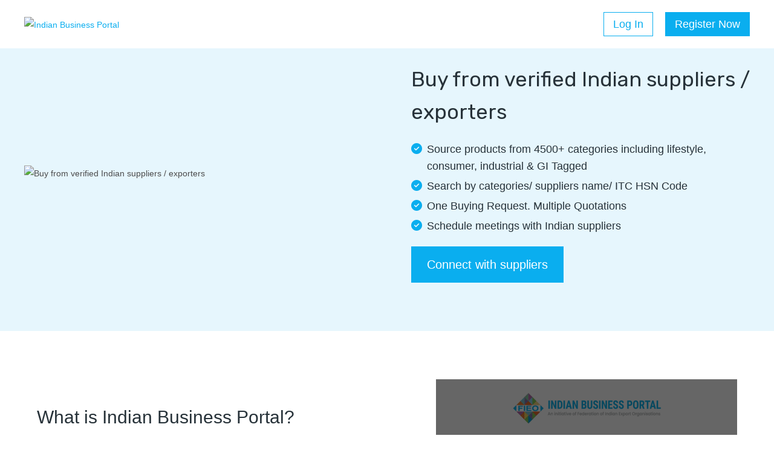

--- FILE ---
content_type: text/html; charset=UTF-8
request_url: https://www.indianbusinessportal.in/ibp-buyer
body_size: 40982
content:
<!doctype html>
<html class="no-js" lang="en">
<head>
	<meta charset="utf-8" />
<meta http-equiv="x-ua-compatible" content="ie=edge" />
<title>Find Verified Indian Exporters &amp; Products - The Indian Business Portal | Indian Business Portal</title>
 <meta name="description" content="Source directly from India! Connect with verified Indian exporters for a vast variety of products &amp; services. The Indian Business Portal" />
  <meta property="og:title" content="Find Verified Indian Exporters &amp; Products - The Indian Business Portal | Indian Business Portal" />
 <meta property="og:description" content="Source directly from India! Connect with verified Indian exporters for a vast variety of products &amp; services. The Indian Business Portal" />
    <meta property="og:site_name" content="Indian Business Portal" />
<meta name="viewport" content="width=device-width, initial-scale=1, maximum-scale=1, user-scalable=0" />
<link rel="shortcut icon" type="image/x-icon" href="https://lsmedia.linker-cdn.net/266142/2020/5038684.jpeg">
<link rel="dns-prefetch" href="https://ls-themes.linker-cdn.net/fieo_mall">
<meta name="twitter:card" content="summary_large_image" />
<meta name="viewport" content="width=device-width, initial-scale=1, maximum-scale=1, user-scalable=0" />
<link rel="shortcut icon" type="image/x-icon" href="https://lsmedia.linker-cdn.net/266142/2020/5038684.jpeg" />
<link rel="dns-prefetch" href="https://ls-themes.linker-cdn.net/fieo_mall" />
<!-- all css here -->
<link rel="stylesheet" href="https://ls-themes.linker-cdn.net/fieo_mall/assets/css/bootstrap.min.css">
<!-- fontawesome-icons css -->
<link rel="stylesheet" href="https://ls-themes.linker-cdn.net/fieo_mall/assets/css/font-awesome.min.css">
<!-- themify-icons css -->
<link rel="stylesheet" href="https://ls-themes.linker-cdn.net/fieo_mall/assets/css/themify-icons.css">
<!-- elegant css -->
<link rel="stylesheet" href="https://ls-themes.linker-cdn.net/fieo_mall/assets/css/elegant.css">
<!-- elegant css -->
<link rel="stylesheet" href="https://ls-themes.linker-cdn.net/fieo_mall/assets/css/jquery.mmenu.css">
<!-- jquery-ui.min css -->
<link rel="stylesheet" href="https://ls-themes.linker-cdn.net/fieo_mall/assets/css/jquery-ui.min.css">
<!-- venobox css -->
<link rel="stylesheet" href="https://ls-themes.linker-cdn.net/fieo_mall/assets/css/venobox.css">
<!-- slick css -->
<link rel="stylesheet" href="https://ls-themes.linker-cdn.net/fieo_mall/assets/css/slick.css">
<!-- slick-theme css -->
<link rel="stylesheet" href="https://ls-themes.linker-cdn.net/fieo_mall/assets/css/slick-theme.css">
<!-- cssanimation css -->
<link rel="stylesheet" href="https://ls-themes.linker-cdn.net/fieo_mall/assets/css/cssanimation.min.css" />
<!-- animate css -->
<link rel="stylesheet" href="https://ls-themes.linker-cdn.net/fieo_mall/assets/css/animate.css" />
<!-- helper css -->
<link rel="stylesheet" href="https://ls-themes.linker-cdn.net/fieo_mall/assets/css/helper.css">
<!-- xzoom css -->
<link rel="stylesheet" href="https://ls-themes.linker-cdn.net/fieo_mall/assets/css/xzoom.css">
<!-- bootstrap validtior -->
<link rel="stylesheet"
	href="//cdnjs.cloudflare.com/ajax/libs/jquery.bootstrapvalidator/0.5.2/css/bootstrapValidator.min.css" />

<!-- style css -->
<link rel="stylesheet" href="https://ls-themes.linker-cdn.net/fieo_mall/assets/css/style.css?v=1.202">
<!-- responsive css -->
<link rel="stylesheet" href="https://ls-themes.linker-cdn.net/fieo_mall/assets/css/responsive.css?v=1.202">
<link rel="stylesheet" type="text/css" href="https://ls-themes.linker-cdn.net/fieo_mall/assets/css/simplePagination.css" />

<!-- modernizr js -->
<script src="https://ls-themes.linker-cdn.net/fieo_mall/assets/js/vendor/modernizr-3.6.0.min.js"></script>
<!-- jquery-3.3.1 version -->
<script src="https://ls-themes.linker-cdn.net/fieo_mall/assets/js/vendor/jquery-3.2.1.min.js"></script>
<script type="text/javascript" src="https://ls-themes.linker-cdn.net/fieo_mall/assets/js/jquery.simplePagination.js"></script>
<script src="https://ls-themes.linker-cdn.net/fieo_mall/assets/js/popper.min.js"></script>
<!-- bootstra.min js -->
<script src="https://ls-themes.linker-cdn.net/fieo_mall/assets/js/bootstrap.min.js"></script>
<!-- mmenu js -->
<script src="https://ls-themes.linker-cdn.net/fieo_mall/assets/js/jquery.mmenu.js"></script>
<!-- easing js -->
<script src="https://ls-themes.linker-cdn.net/fieo_mall/assets/js/jquery.easing.min.js"></script>
<!---slick-js-->
<script src="https://ls-themes.linker-cdn.net/fieo_mall/assets/js/slick.min.js"></script>
<!---letteranimation-js-->
<script src="https://ls-themes.linker-cdn.net/fieo_mall/assets/js/letteranimation.min.js"></script>
<!-- jquery-ui js -->
<script src="https://ls-themes.linker-cdn.net/fieo_mall/assets/js/jquery-ui.min.js"></script>
<!-- jquery.countdown js -->
<script src="https://ls-themes.linker-cdn.net/fieo_mall/assets/js/jquery.countdown.min.js"></script>
<!-- venobox js -->
<script src="https://ls-themes.linker-cdn.net/fieo_mall/assets/js/venobox.min.js"></script>
<!-- plugins js -->
<script src="https://ls-themes.linker-cdn.net/fieo_mall/assets/js/plugins.js"></script>
<!-- moment js -->
<!-- <script src="https://ls-themes.linker-cdn.net/fieo_mall/assets/js/moment.js"></script> -->
<!-- copy to clipboard js -->
<script src="https://ls-themes.linker-cdn.net/fieo_mall/assets/js/jquery.copy-to-clipboard.min.js"></script>
<!-- main js -->
<script src="https://ls-themes.linker-cdn.net/fieo_mall/assets/js/main.js?v=1.202"></script>
<!-- bootstrap validator  -->
<script type="text/javascript"
	src="//cdnjs.cloudflare.com/ajax/libs/jquery.bootstrapvalidator/0.5.2/js/bootstrapValidator.min.js"></script>
<!-- intel input -->
<script src="https://cdnjs.cloudflare.com/ajax/libs/intl-tel-input/16.0.15/js/utils.js"></script>
<script src="https://cdnjs.cloudflare.com/ajax/libs/intl-tel-input/16.0.15/js/intlTelInput.min.js"></script>

<script defer="defer" src="https://ls-themes.linker-cdn.net/fieo_mall/assets/js/he.min.js"></script>
<script src="https://ls-themes.linker-cdn.net/fieo_mall/assets/js/moment.js?v=1.202"></script>
<script src="https://ls-themes.linker-cdn.net/fieo_mall/assets/js/xzoom.js?v=1.202"></script>
<!-- <script   src="https://ls-themes.linker-cdn.net/fieo_mall/assets/js/linker.min.js?v=1.202"></script> -->
<link rel="stylesheet" href="https://cdn.jsdelivr.net/npm/autocompleter@6.0.3/autocomplete.css" />
<script src="https://cdn.jsdelivr.net/npm/autocompleter@6.0.3/autocomplete.min.js"></script>
<link rel="stylesheet" href="https://ls-common.linker-cdn.net/css/linker_checkout.css?v=1.1691">
<script src="https://ls-common.linker-cdn.net/js/linker_checkout.js?v=1.1691"></script>
<link rel="stylesheet" href="https://ls-common.linker-cdn.net/css/fieo_footer.css?v=1.1691" />
<!--<link rel="stylesheet" href="https://ls-common.linker-cdn.net/css/fieo_footer.min.css?v=1.1691" />-->
<link rel="stylesheet" href="https://cdnjs.cloudflare.com/ajax/libs/intl-tel-input/16.0.15/css/intlTelInput.css">
<link rel="stylesheet" href="//cdnjs.cloudflare.com/ajax/libs/jquery.bootstrapvalidator/0.5.2/css/bootstrapValidator.min.css" />
<link rel="stylesheet" type="text/css" href="https://ls-themes.linker-cdn.net/fieo_mall/assets/css/simplePagination.css" />
<link rel="stylesheet" href="https://cdn.jsdelivr.net/npm/progressive-image.js/dist/progressive-image.css">
<script src="https://cdn.jsdelivr.net/npm/progressive-image.js/dist/progressive-image.js"></script>
<script type="text/javascript">
	var showCompare = false;
</script>
<!-- End Google Tag Manager -->

<link rel="stylesheet" type="text/css" href="https://ls-themes.linker-cdn.net/fieo_mall/assets/css/linker.css?v=1.202" />
<!--<link rel="stylesheet" type="text/css" href="https://ls-themes.linker-cdn.net/fieo_mall/assets/css/linker.min.css?v=1.202" />-->


<!-- <link rel="stylesheet" href="fieo_color"/>	 -->
<link rel="stylesheet" href="https://ls-themes.linker-cdn.net/fieo_mall/assets/css/fieo_color.css?v=1.202" />
	<link rel="stylesheet" type="text/css" href="https://ls-themes.linker-cdn.net/fieo_mall/assets/css/buyer_landing_page.css?v=1.202" />
	<style>
		.iti input, .iti input[type=text], .iti input[type=tel] { z-index: 0; }
		.code_inp_list { margin-top: 0; overflow: initial; }
	</style>

<script type="text/javascript" src="/default.js?filename=ibp_buyer&id=&keyword="></script>
<link rel="stylesheet" type="text/css" href="/default.css"/></head>

<body class="buyer-landing-page">
	<!--header-area start-->
	<header class="d-flex align-items-center justify-content-between ibp_header">
    <a href="/" class="ibp_logo"> 
                <img src="https://lsmedia.linker-cdn.net/266142/2023/7845112.svg?d=260x53&v1" width="260" alt="Indian Business Portal" title="Indian Business Portal">
    </a>
    <div class="d-flex align-items-center ibp_nav">         
                    <button type="button" onclick="signin_v2();" class="border_btn">Log In</button>   
            <button type="button" onclick="signup_v2();" class="fill_btn"><!-- Connect with suppliers --> Register Now </button>
          
    </div>
</header>
<div class="ibp_header_sup"></div>	<!--header-area end-->

	<div class="ibp_banner">
		<div class="ibp_banner_inner d-flex align-items-center" style="border: none;">
			<div class="ibp_banner_col">
				<div class="ibp_banner_img">
					<img src="https://ls-themes.linker-cdn.net/fieo_mall/assets/images/buyer_landing_page/ibp_banner.gif" width="654" alt="Buy from verified Indian suppliers / exporters" title="Buy from verified Indian suppliers / exporters">
				</div>
			</div>
			<div class="ibp_banner_col rght">
				<h1 class="ibp_banner_hd">Buy from verified Indian suppliers / exporters</h1>
				<ul class="ibp_tick_list">
					<li><i class="fa-solid fa-circle-check"></i> <span>Source products from 4500+ categories including lifestyle, consumer, industrial & GI Tagged</span></li>
					<li><i class="fa-solid fa-circle-check"></i> <span>Search by categories/ suppliers name/ ITC HSN Code</span></li>
					<li><i class="fa-solid fa-circle-check"></i> <span>One Buying Request. Multiple Quotations</span></li>
					<li><i class="fa-solid fa-circle-check"></i> <span>Schedule meetings with Indian suppliers</span></li>
				</ul>
				<button type="button" onclick="signup_v2();" class="fill_btn">Connect with suppliers</button>
			</div>
		</div>
	</div>
	<div class="wibp_wrp">
		<div class="wibp_col_1">
			<p class="ibp_hd">What is Indian Business Portal?</p>
			<p class="ibp_txt_1">Indian Business Portal is a B2B digital marketplace by Federation of Indian Export Organisations (FIEO) to empower SME exporters to identify new markets for their products and grow their sales with new buyers. 
				<br><br>
				If you are a foriegn buyer, get started today with your buyer registration and get quotations for export ready products listed on Indian Business Portal.
			</p>
		</div>
		<div class="wibp_col_2">
			<div class="ibp_video_wrp">
				<div class="ibp_video_img_wrp" data-toggle="modal" data-target="#business_portal">
					<img src="https://ls-themes.linker-cdn.net/fieo_mall/assets/images/buyer_landing_page/video_img_1.png" width="498" alt="What is Indian Business Portal?" title="What is Indian Business Portal?">
					<div class="ibp_play"><i class="fa-solid fa-play"></i></div>
				</div>
			</div>
		</div>
	</div>
	<div class="ibp_slider_wrp">
		<div class="ibp_slider_inr">
			<ul class="ibp_slider">
				<li>
					<p class="ibp_hd_2 text-center">Indian Business Portal is a B2B digital marketplace by Federation of Indian Export Organisations (FIEO) to empower SME exporters to identify new markets for their products and grow their sales with new buyers.</p>
					<div class="d-flex flex-column align-items-center ibp_usrd">
						<div class="ibp_usr"><img src="https://ls-themes.linker-cdn.net/fieo_mall/assets/images/buyer_landing_page/ajay_sahai.png" width="90" alt="Dr. Ajay Sahai" title="Dr. Ajay Sahai"></div>
						<a href="javascript:;" class="ibp_hd_2 adg">Dr. Ajay Sahai</a>
						<p class="ibp_hd_3 sdp">Director General & CEO, FIEO</p>
					</div>
				</li>
			</ul>
		</div>
	</div>
	<div class="videos_wrp">
		<div class="videos_col">
			<p class="ibp_hd">Buyer Registration</p>
			<div class="ibp_video_wrp">
				<div class="ibp_video_img_wrp" data-toggle="modal" data-target="#schedule_meeting">
					<img src="https://ls-themes.linker-cdn.net/fieo_mall/assets/images/buyer_landing_page/video_img_2.png" width="580" alt="Buyer Registration" title="Buyer Registration">
					<div class="ibp_play"><i class="fa-solid fa-play"></i></div>
				</div>
				<!--
				<iframe class="embed-responsive-item" width="580" height="327" src="https://www.youtube.com/embed/s0Nd4sGKfng" title="YouTube video player" frameborder="0" allow="accelerometer; autoplay; clipboard-write; encrypted-media; gyroscope; picture-in-picture" allowfullscreen></iframe>
				-->
			</div>
		</div>
		<div class="videos_col">
			<p class="ibp_hd">How to schedule a meeting?</p>
			<div class="ibp_video_wrp">
				<div class="ibp_video_img_wrp" data-toggle="modal" data-target="#schedule_meeting2">
					<img src="https://ls-themes.linker-cdn.net/fieo_mall/assets/images/buyer_landing_page/video_img_3.png" width="580" alt="How to schedule a meeting?" title="How to schedule a meeting?">
					<div class="ibp_play"><i class="fa-solid fa-play"></i></div>
				</div>
				<!--
				<iframe class="embed-responsive-item" width="580" height="327" src="https://www.youtube.com/embed/xQmXqvUzYB4" title="YouTube video player" frameborder="0" allow="accelerometer; autoplay; clipboard-write; encrypted-media; gyroscope; picture-in-picture" allowfullscreen></iframe>
				-->
			</div>
		</div>
	</div>
	<div class="help_wrpr">
		<p class="ibp_hd text-center">Help Center</p>
		<div class="videos_wrp">
			<div class="videos_col">
				<div class="help_wrp">
					<div class="ibp_logo_wrp"><img src="https://ls-themes.linker-cdn.net/fieo_mall/assets/images/buyer_landing_page/phone.png" width="34" alt="FIEO Stores Helpline" title="FIEO Stores Helpline"></div>
					<div class="help_txt_wrp">
						<p class="help_txt_1">FIEO Stores Helpline: <a href="tel:022 4893 1735">022 4893 1735</a></p>
						<p class="help_txt_2">Assistance in English and Hindi from 9am to 5pm (Monday - Friday)</p>
					</div>
				</div>
			</div>
			<div class="videos_col">
				<div class="help_wrp">
					<div class="ibp_logo_wrp"><img src="https://ls-themes.linker-cdn.net/fieo_mall/assets/images/buyer_landing_page/fieo_logo.png" width="34" alt="FIEO" title="FIEO"></div>
					<div class="help_txt_wrp">
						<p class="help_txt_1"><a href="mailto:ibp@fieo.org">ibp@fieo.org</a></p>
						<p class="help_txt_2">Queries related to Indian Business Portal & FIEO</p>
					</div>
				</div>
			</div>
		</div>
	</div>
	<div class="faqs_wrp">
		<p class="ibp_hd text-center">Frequently Asked Questions</p>
		<div class="accordion" id="faq_accordion">
			<div class="card">
				<div class="card-header">
					<button class="btn" data-toggle="collapse" data-target="#collapseOne">
						<span>How to register as a foreign buyer on the Indian Business Portal?</span> <i class="fa fa-plus"></i>
					</button>
				</div>
				<div class="collapse show" id="collapseOne" data-parent="#faq_accordion">
					<div class="card-body">
						If you are a foreign buyer looking to source products & services from India, you can follow the below 3-step process to register on the Indian Business Portal.
						<br>
						Step 1: Open <a href="https://www.indianbusinessportal.in/">https://www.indianbusinessportal.in/</a>
						<br>
						Step 2: Click on My Account >> Sign Up
						<br>
						Step 3: Fill out the information in the Buyer Registration form. After filling out the details and clicking on ‘Register’ you also have to do an OTP verification of your mobile number
						<br>
						<br>
						This will complete your registration on the Indian Business Portal.
						<a href="https://www.youtube.com/watch?v=s0Nd4sGKfng" target="_blank">Watch this video</a> for details.
					</div>
				</div>
			</div>
			
			<div class="card">
				<div class="card-header">
					<button class="btn" data-toggle="collapse" data-target="#collapseTwo">
						<span>How can foreign buyers find relevant products/ services on the Indian Business Portal?</span> <i class="fa fa-plus"></i>
					</button>
				</div>
				<div class="collapse" id="collapseTwo" data-parent="#faq_accordion">
					<div class="card-body">
						Foreign buyers can browse all products & services categories on the portal and also search via:<br>
						&#8226 Product name<br>
						&#8226 Supplier name<br>
						&#8226 ITC-HSN code
					</div>
				</div>
			</div>
			
			<div class="card">
				<div class="card-header">
					<button class="btn" data-toggle="collapse" data-target="#collapseThree">
						<span>How can foreign buyers schedule a meeting with an Indian exporter on the Indian Business Portal? </span> <i class="fa fa-plus"></i>
					</button>
				</div>
				<div class="collapse" id="collapseThree" data-parent="#faq_accordion">
					<div class="card-body">
						If you are a foreign buyer and are interested to connect with an Indian exporter, then one of the easiest ways is to schedule a meeting. Once you have identified the Indian supplier you want to connect with, you need to click on their business name. This will open their profile. Here you have to click on ‘Request Meeting’ which will open up a simple form that you need to fill out. <a href="https://www.youtube.com/watch?v=xQmXqvUzYB4" target="_blank">Watch this video</a> for details. 
					</div>
				</div>
			</div>
			
		</div>
	</div>
	
	<!--footer-area start-->
	<footer class="ibp_footer">
    <div class="ibp_footer_col">
        <div class="d-flex flex-column">
            <a href="/" class="ibp_logo"><img src="https://lsmedia.linker-cdn.net/266142/2023/7845112.svg?d=260x53&v1" width="260" alt="Indian Business Portal" title="Indian Business Portal"></a>
            <p class="tnc_txt">
                Users of FIEO GlobalLinker are bound by <br>
                                     
                                
                                     
                                
                                     
                       
                        <a href="/pages/terms-and-conditions" target="_self" style="background:transparent !important;">Terms of Use</a> and
                                
                                     
                                
                                     
                                
                                     
                                
                                and
                                   
                       
                        <a href="/pages/privacy-policy" target="_self" style="background:transparent !important;">Privacy Policy</a>
                                                       
                                                       
                                                       
                                                       
                                                       
                                                    <!-- <a href="/pages/terms-and-conditions" target="_self">Terms of Use</a> and <a href="/pages/privacy-policy" target="_self">Privacy Policy</a> -->
            </p>
        </div>
    </div>
    <div class="ibp_footer_col">
        <div class="d-flex flex-column">
                        <ul class="ibp_social_logo">
                                                                                    <li><a href="https://www.facebook.com/fieohq" target="_blank"><i class="fa fa-facebook-square"></i></a></li>
                                                                                                                                <li><a href="https://twitter.com/FieoHq" target="_blank"><i class="fa fa-twitter-square"></i></a></li>
                                                                                                                                <li><a href="https://www.youtube.com/fieohq" target="_blank"><img src="https://ls-common.linker-cdn.net/images/youtube-brands.svg" width="18" height="16"></a></li> 
                                                                                        </ul>
                        <p class="tnc_txt v2">
                Powered by DigiVation Digital Solutions Pvt. Ltd <br> © GlobalLinker. All rights reserved.
            </p>
        </div>
    </div>
</footer>

        <!-- What is Indian Business Portal? video overlay start-->
        <div class="modal fade video_overlay" id="business_portal" tabindex="-1" role="dialog" aria-labelledby="exampleModalLabel" aria-hidden="true">
            <div class="modal-dialog modal-lg" role="document">
                <div class="modal-content">
                    <div class="modal-header">
                        <button type="button" class="close" data-dismiss="modal" aria-label="Close">
                            <span aria-hidden="true">&times;</span>
                        </button>
                    </div> 
                    <div class="modal-body"> 
                        <div class="ibp_video_block"><iframe class="embed-responsive-item" width="100%" height="430" src="https://www.youtube.com/embed/JKrkD01oLLk" title="YouTube video player" frameborder="0" allow="accelerometer; autoplay; clipboard-write; encrypted-media; gyroscope; picture-in-picture" allowfullscreen></iframe></div>
                    </div>
                </div>
            </div>
        </div>   
        <!-- What is Indian Business Portal? video overlay End-->        
               

        <!-- Buyer Registration video overlay start-->
        <div class="modal fade video_overlay" id="schedule_meeting" tabindex="-1" role="dialog" aria-labelledby="exampleModalLabel" aria-hidden="true">
            <div class="modal-dialog modal-lg" role="document">
                <div class="modal-content">
                    <div class="modal-header">
                        <button type="button" class="close" data-dismiss="modal" aria-label="Close">
                            <span aria-hidden="true">&times;</span>
                        </button>
                    </div>
                    <div class="modal-body">
                        <div class="ibp_video_block"><iframe class="embed-responsive-item" width="100%" height="430" src="https://www.youtube.com/embed/s0Nd4sGKfng" title="YouTube video player" frameborder="0" allow="accelerometer; autoplay; clipboard-write; encrypted-media; gyroscope; picture-in-picture" allowfullscreen></iframe></div>
                    </div>
                </div>
            </div>
        </div>   
        <!-- Buyer Registration video overlay End-->        
        
        <!-- How to schedule a meeting video overlay start-->
        <div class="modal fade video_overlay" id="schedule_meeting2" tabindex="-1" role="dialog" aria-labelledby="exampleModalLabel" aria-hidden="true">
            <div class="modal-dialog modal-lg" role="document">
                <div class="modal-content">
                    <div class="modal-header">
                        <button type="button" class="close" data-dismiss="modal" aria-label="Close">
                            <span aria-hidden="true">&times;</span>
                        </button>
                    </div>
                    <div class="modal-body">
                        <div class="ibp_video_block"><iframe class="embed-responsive-item" width="100%" height="430" src="https://www.youtube.com/embed/xQmXqvUzYB4" title="YouTube video player" frameborder="0" allow="accelerometer; autoplay; clipboard-write; encrypted-media; gyroscope; picture-in-picture" allowfullscreen></iframe></div>
                    </div>
                </div>
            </div>
        </div>   
        <!-- How to schedule a meeting video overlay End-->   

        <!-- get quotation overlay start this is only added to solve javascript error -->
        <div class="modal fade getQutation modal_v2" tabindex="-1" role="dialog" aria-labelledby="myLargeModalLabel" aria-hidden="true">
            <div class="modal-dialog modal-lg modal-dialog-centered">
            <div class="modal-content">
                <div class="modal-header">
                    <h4 class="modal-title" id="contact_seller">Get Quotations</h4>
                    <button type="button" class="close" data-dismiss="modal" aria-label="Close">
                    <span aria-hidden="true">&times;</span>
                    </button>
                </div>
                <div class="modal-body">

                    <form name="get_quatation" class="get_quatation" method="post" onsubmit="return false;">				       
  <div class="form-group-wrp"> 
    <div class="col-md-6 form-group">
        <select name="req_category" class="form-control req_category" onchange="getSubCategory(this);" autocomplete="off" required>                           
          <option selected value=""></option> 
                                           
        </select>
        <label class="form-control-placeholder">Select Requirement Category</label>
    </div> 
    <div class="col-md-6 form-group">
      <select name="req_sub_category" class="form-control req_sub_category"   required>                              
      </select>
      <label class="form-control-placeholder">Select Requirement Sub Category</label>
    </div>
  </div>
  <div class="form-group  col-md-12">
    <textarea name="req_description" class="form-control" required></textarea>
    <label class="form-control-placeholder">Requirement Description</label>
  </div>

  <div class="form-group-wrp">
    <div class="col-md-6 form-group">
        <input type="text" name="first_name"    class="form-control" value="" required>
        <label class="form-control-placeholder" >First name </label>
    </div>

    <div class="col-md-6 form-group">
        <input type="text"  name="last_name"   class="form-control" value="" required>
        <label class="form-control-placeholder"  >Last name </label>
    </div>
  </div>



  <div class="form-group-wrp">
    <div class="col-md-6 form-group">
        <input type="text" name="company_name" class="form-control" value="" required>
          <label class="form-control-placeholder" >Company Name</label>
    </div>

    <div class="col-md-6 form-group">
        <input type="text" name="designation" class="form-control" value="" required>
          <label class="form-control-placeholder" >Designation</label>
    </div>
  </div>

  <div class="form-group-wrp">
    <div class="col-md-6 form-group mobile-form-goup ">
        <input type="text" name="mobile_number"  class="form-control mobile_number" value="" required>
        <label class="form-control-placeholder">Mobile Number</label>
        <input name="mobile_cc" type="hidden" id="mobile_cc_verify" value="">
    </div>

    <div class="col-md-6 form-group">
        <input type="email" name="email"   class="form-control" value="" required>
        <label class="form-control-placeholder">Email</label>
    </div>
  </div>
                          
  <div class="form-group double_row ">
      <div class="col-md-8">
          <p class="bot_txt">By clicking submit you agree to our <a href="javascript:;" class="termsOfUse">Terms of Use</a> and <a href="javascript:;" class="privacyPolicy">Privacy Policy</a> </p>
      </div>
      <div class="col-md-4">
          <button type="submit" class="btn btn-primary pull-right form_btn" data-class="form_btn" data-heading="Button" data-change="color,background-color,border-color,hover-color,hover-background-color,hover-border-color">Submit</button>
      </div>
  </div>
</form>
                </div>
                </div>
            </div>
        </div>
        <!-- get quotation overlay End -->
        
        



<script src="https://ls-themes.linker-cdn.net/fieo_mall/assets/js/linker.js?v=1.202"></script>
<script src="https://ls-common.linker-cdn.net/js/common_footer.js?v=1.1691"></script>
<!--
    
<script src="https://ls-themes.linker-cdn.net/fieo_mall/assets/js/linker_product.js?v=1.202"></script>
<script src="https://ls-common.linker-cdn.net/js/common_footer.js?v=1.1691"></script>
<script type="text/javascript" src="//cdnjs.cloudflare.com/ajax/libs/jquery.bootstrapvalidator/0.5.2/js/bootstrapValidator.min.js"></script>
<script src="https://cdnjs.cloudflare.com/ajax/libs/intl-tel-input/16.0.15/js/utils.js"></script> 
<script src="https://cdnjs.cloudflare.com/ajax/libs/intl-tel-input/16.0.15/js/intlTelInput.min.js"></script>
   -->
<script src="https://kit.fontawesome.com/ee07b8284e.js" crossorigin="anonymous"></script>

<script>

    var hdrHeight = $('.ibp_header').height();
    //var topDist = $('.profile_hrd_wrp_otr').offset().top - hdrHeight - 11;
    $(window).on("scroll", function () {         
        /* prelogin top fixed nav start */
        if ( $(this).scrollTop() > hdrHeight ) {
            $('.ibp_header').addClass('fixed');
        } else {
            $('.ibp_header').removeClass('fixed');
        }
        /* prelogin top fixed nav End */
    });

     

    $("#business_portal-seller").on('hidden.bs.modal', function (e) {
        $("#business_portal-seller iframe").attr("src", $("#business_portal-seller iframe").attr("src"));
    });

    $("#dr-ajay-sahai").on('hidden.bs.modal', function (e) {
        $("#dr-ajay-sahai iframe").attr("src", $("#dr-ajay-sahai iframe").attr("src"));
    });

    // $(".video_overlay").on('hidden.bs.modal', function (ele) {
    //     let iframe = '#'+ele.target.id+ ' iframe';
    //     let src =  iframe.attr("src");
    //     iframe.attr("src", src);
    //     console.log('eleId ', eleId);
    // });
    

    $("#business_portal").on('hidden.bs.modal', function (e) {
        $("#business_portal iframe").attr("src", $("#business_portal iframe").attr("src"));
    });

    $("#schedule_meeting").on('hidden.bs.modal', function (e) {
        $("#schedule_meeting iframe").attr("src", $("#schedule_meeting iframe").attr("src"));
    });

    $("#schedule_meeting2").on('hidden.bs.modal', function (e) {
        $("#schedule_meeting2 iframe").attr("src", $("#schedule_meeting2 iframe").attr("src"));
    });


    $(document).ready(function(){
    //Add a minus icon to the collapse element that is open by default
        $('.collapse.show').each(function(){
            $(this).parent().find(".fa").removeClass("fa-plus").addClass("fa-minus");
        });
        
    //Toggle plus/minus icon on show/hide of collapse element
        $('.collapse').on('shown.bs.collapse', function(){
            $(this).parent().find(".fa").removeClass("fa-plus").addClass("fa-minus");
        }).on('hidden.bs.collapse', function(){
            $(this).parent().find(".fa").removeClass("fa-minus").addClass("fa-plus");
        });    
        
         /* slder 1 start */
         $('.ibp_slider').not('.slick-initialized').slick({
            infinite: true,
            slidesToShow: 1,
            slidesToScroll: 1,
            prevArrow: '<div class="sc_slick_arrow prev"><i class="fa-solid fa-angle-left"></i></div>',
            nextArrow: '<div class="sc_slick_arrow next"><i class="fa-solid fa-angle-right"></i></div>'
        });
        /* slder 1 start */

        /* slder 2 start */
        if ( $(window).width() > 950) {
            $('.ib_video_list').not('.slick-initialized').slick({
                infinite: true,
                slidesToShow: 3,
                slidesToScroll: 1,
                prevArrow: '<div class="sc_slick_arrow prev"><i class="fa-solid fa-angle-left"></i></div>',
                nextArrow: '<div class="sc_slick_arrow next"><i class="fa-solid fa-angle-right"></i></div>'
            });
        } else if ( $(window).width() > 767) {
            $('.ib_video_list').not('.slick-initialized').slick({
                infinite: true,
                slidesToShow: 2,
                slidesToScroll: 1,
                prevArrow: '<div class="sc_slick_arrow prev"><i class="fa-solid fa-angle-left"></i></div>',
                nextArrow: '<div class="sc_slick_arrow next"><i class="fa-solid fa-angle-right"></i></div>'
            });
        } else {

        }
        /* slder 2 end */
    });
</script>

 
<script src="https://ls-common.linker-cdn.net/js/bootstrapValidator.min.js"></script>
<link rel="stylesheet" href="https://cdnjs.cloudflare.com/ajax/libs/selectize.js/0.13.3/css/selectize.min.css" integrity="sha512-bkB9w//jjNUnYbUpATZQCJu2khobZXvLP5GZ8jhltg7P/dghIrTaSJ7B/zdlBUT0W/LXGZ7FfCIqNvXjWKqCYA==" crossorigin="anonymous" />
<script id="selectize" src="https://cdnjs.cloudflare.com/ajax/libs/selectize.js/0.13.3/js/standalone/selectize.min.js" integrity="sha512-pF+DNRwavWMukUv/LyzDyDMn8U2uvqYQdJN0Zvilr6DDo/56xPDZdDoyPDYZRSL4aOKO/FGKXTpzDyQJ8je8Qw==" crossorigin="anonymous"></script>
<script src="https://www.google.com/recaptcha/api.js?onload=recaptchaOnloadCallback&render=explicit" defer></script>
<script src="https://www.google.com/recaptcha/api.js?onload=mobileRecaptchaOnloadCallback&render=explicit" defer></script>
<script src="https://www.google.com/recaptcha/api.js?onload=verifyRecaptchaOnloadCallback&render=explicit" defer></script>
<script>
    var recaptcha_register;
function recaptchaOnloadCallback () {
    
    if($('form[name=ls-signUpform] [name=g-recaptcha-response]').length > 0 ) {
        try{  grecaptcha.reset(recaptcha_register);} catch(e) { console.log('exception', e)}
    } else {
        try{ 
        recaptcha_register = grecaptcha.render('recaptcha_register', {
            'sitekey' : '6LfI8rkiAAAAABS8nDxX3j8zk_0mGCR1B3ol5yKU',
            'callback' : onSubmit
        });
    } catch(e) {}
    }
}

function onSubmit (token) {
       
    return new Promise(function (resolve, reject) {
        if (grecaptcha.getResponse(recaptcha_register) !== "") {
                $('form[name=ls-signUpform] input[name=captcha_token]').val(token); 
                //$('form[name=ls-signUpform]').submit();
                $('form[name=ls-signUpform] button[name="generate_otp"]').trigger('click');
        }
        grecaptcha.reset(recaptcha_register);

        });

}

var recaptcha_signin;

function mobileRecaptchaOnloadCallback () {
    if($('form[name=ls-mobile-signform] [name=g-recaptcha-response]').length > 0 ) {
        try{  grecaptcha.reset(recaptcha_signin);} catch(e) { console.log('exception', e)}
    } else {
        try{
    recaptcha_signin = grecaptcha.render('recaptcha_signin', {
            'sitekey' : '6LfI8rkiAAAAABS8nDxX3j8zk_0mGCR1B3ol5yKU',
            'callback' : mobileOnSubmit
        });
    } catch(e) {}
    }
}

function mobileOnSubmit (token) {
       
    return new Promise(function (resolve, reject) {
        if (grecaptcha.getResponse(recaptcha_signin) !== "") {
                $('form[name=ls-mobile-signform] input[name=captcha_token]').val(token); 
                //$('form[name=ls-mobile-signform]').submit();
                $('form[name=ls-mobile-signform] #generate_otp').trigger('click');
        }
        grecaptcha.reset(recaptcha_signin);

        });

}

var recaptcha_verify;
function verifyRecaptchaOnloadCallback () {
    
    if($('form[name=ls-verify-mobile-form] [name=g-recaptcha-response]').length > 0 ) {
        try{  grecaptcha.reset(recaptcha_verify);} catch(e) { console.log('exception', e)}
    } else {
        try{ 
            recaptcha_verify = grecaptcha.render('recaptcha_verify', {
            'sitekey' : '6LfI8rkiAAAAABS8nDxX3j8zk_0mGCR1B3ol5yKU',
            'callback' : verifyonSubmit
        });
    } catch(e) {}
    }
}

function verifyonSubmit (token) {
       
    return new Promise(function (resolve, reject) {
        if (grecaptcha.getResponse(recaptcha_verify) !== "") {
                $('form[name=ls-verify-mobile-form] input[name=captcha_token]').val(token); 
                //$('form[name=ls-signUpform]').submit();
                $('form[name=ls-verify-mobile-form] button[name="generate_otp"]').trigger('click');
                //$('form[name="ls-verify-mobile-form"] button[name="generate_otp"]').trigger('click');
        }
        grecaptcha.reset(recaptcha_verify);

        });

}
</script>

<style>
/* Social sign up start */
#ls-signin-overlay .social_login_btn_wrp .google_logo,#ls-signup-overlay .social_login_btn_wrp .google_logo{background: url(https://ls-common.linker-cdn.net/images/google.svg) no-repeat;background-size: cover;width: 22px;height: 21px;}
#ls-signup-overlay .divider_line, #ls-signin-overlay .divider_line { display: flex; width: 100%; position: relative; height: 1px; background-color: #dedede; margin-top: 30px; margin-bottom: 30px; align-items: center; }
#ls-signup-overlay .divider_line .divider_text, #ls-signin-overlay .divider_line .divider_text { width: auto; position: absolute; left: 50%; transform: translateX(-50%); background: #ffffff; padding: 5px; box-sizing: border-box; font-size: 14px; color: #cdcdcd; margin-bottom: 0; }
#ls-signup-overlay .social_login_btn_wrp, #ls-signin-overlay .social_login_btn_wrp { display: flex; justify-content: space-between; }
#ls-signup-overlay .social_login_btn_wrp .social_login_btn, #ls-signin-overlay .social_login_btn_wrp .social_login_btn { border: 1px solid #ccc; background: transparent; padding: 7px; border-radius: 50px; font-size: 14px; width: calc(50% - 10px); display: flex; align-items: center; justify-content: center; cursor: pointer; }
#ls-signup-overlay .social_login_btn_wrp .google_logo, #ls-signin-overlay .social_login_btn_wrp .google_logo { margin-right: 10px; }
#ls-signup-overlay .social_login_btn_wrp .facebook_logo, #ls-signin-overlay .social_login_btn_wrp .facebook_logo { color: #1e398f; font-size: 20px; margin-right: 10px; }
#ls-verifymobile-overlay .mbl_wrp { padding-bottom: 10px; }
#ls-verifymobile-overlay .mbl_wrp .form-group { width: calc(100% - 120px); }
#ls-verifymobile-overlay .mbl_wrp .iti { display: block; }
#ls-verifymobile-overlay .mbl_wrp .form-control-placeholder { margin-left: 66px; }
#ls-verifymobile-overlay .mbl_wrp .btn.v2 { width: 110px; min-width: inherit; font-size: 18px; }
#ls-verifymobile-overlay .mbl_wrp .otp_block_cont { padding-top: 10px; }
#ls-verifymobile-overlay .modal-body { padding-bottom: 0; }
#ls-verifymobile-overlay .modal-body .login_block.v2 { padding-bottom: 35px; }
#ls-verifymobile-overlay .bottom_text { font-size: 18px; color: #363636; text-align: center; margin-bottom: 0; }
#ls-verifymobile-overlay .bottom_text a { color: #000000; font-weight: 700; text-transform: uppercase; }
#ls-verifymobile-overlay .code_inp_list { width: calc(100% - 22px); }
#ls-verifymobile-overlay .verify_mobile_timer { width: 106px; padding-top: 0; border-left: 1px solid #9f9f9f; padding-left: 10px; margin: 0; font-size: 12px; line-height: normal; display: none; }
#ls-verifymobile-overlay .verify_mobile_timer a { pointer-events: none; }
#ls-verifymobile-overlay .verify_mobile_timer a.act { pointer-events: all; cursor: pointer; }
#ls-verifymobile-overlay .optButton { min-width: 120px; background-color: #ececec; border: solid 1px #8f8f8f; color: #363636; }
#ls-verifymobile-overlay .bottom_text { margin-bottom: 20px; }
@media only screen and (max-width: 420px) {
    #ls-verifymobile-overlay .mbl_wrp .btn.v2.mt-0 { width: 80px; font-size: 14px; }
    #ls-verifymobile-overlay .mbl_wrp .form-group { width: calc(100% - 85px); }
    #ls-verifymobile-overlay .verify_mobile_timer { font-size: 11px; }
    #ls-verifymobile-overlay .code_inp_list li .code_inp { font-size: 14px; }
    #ls-verifymobile-overlay .act_anim .form-control-placeholder { top: -9px; font-size: 12px; }
    #ls-verifymobile-overlay .bottom_text { font-size: 16px; } 
}

/* social sign up end */  
</style>

<div class="clear"></div>
        

        <div class="modal" id="chooseSchemeOverlay" tabindex="-1" role="dialog" aria-labelledby="exampleModalLabel" aria-hidden="true">
            <div class="modal-dialog" role="document">
              <div class="modal-content">
                <div class="modal-header">
                  <h5 class="modal-title">Enjoy your savings</h5>
                  <button type="button" class="close" data-dismiss="modal" aria-label="Close">
                    <span aria-hidden="true">&times;</span>
                  </button>
                </div>
                <div class="modal-body">
                    <div class="scheme-slider-wrp" id="scheme-slider-wrp">
                            
                    </div>
                </div>
                <input type="hidden" value="https://ls-common.linker-cdn.net/images/special-offer-img.jpg" id="specialOfferImg">        
                <a class="close-modal-link" data-dismiss="modal">No thanks</a>         
              </div>
            </div>
        </div>

 
        <!-- all js here -->
<!-- <script>
   if ($(window).width() > 991 ) {
       $('head').append('<link rel="stylesheet" href="https://ls-common.linker-cdn.net/css/OverlayScrollbars.min.css">');
       $.getScript("https://ls-common.linker-cdn.net/js/jquery.overlayScrollbars.min.js" , function(data,textStats, jqxhr) { });
   }
</script> -->
<link rel="stylesheet" href="https://ls-common.linker-cdn.net/css/OverlayScrollbars.min.css">
<script src="https://ls-common.linker-cdn.net/js/jquery.overlayScrollbars.min.js"></script>
<script src="https://ls-common.linker-cdn.net/file-upload/js/vendor/jquery.ui.widget.js"></script>
<script src="https://ls-common.linker-cdn.net/file-upload/js/jquery.iframe-transport.min.js"></script>
<link rel="stylesheet" href="https://ls-common.linker-cdn.net/file-upload/css/jquery.fileupload.css?v=1.202">
<script src="https://ls-common.linker-cdn.net/file-upload/js/jquery.fileupload.min.js?v=1.202"></script>

<script type="text/javascript">
    $(function () {
        if($(window).width() < 992){
            $('.paypal_window').attr('data-toggle','');
        }
        $('[data-toggle="tooltip"]').tooltip()
    })
    var tc_link,pp_link;
                        pp_link = '/pages/privacy-policy'                    
                                            tc_link = '/pages/terms-and-conditions'           
                                                

    $(document).ready(function() {
        if (config.checkout_v2 == 'true') {
            getCart_v2();
        } else {
            ls.getCart();
        }        
        
                ls.getWishlist();
        ls.formatAmount();
        ls.dateFormat();
        if (config.isAdmin) {
            $('#scrollUp').attr({'class':'scrollUp','data-heading':'Scroll','data-change':'background-color,color'});
            $('#scrollUp').append(userHint);
        }
                  
                cf.getFooterCategory();
        
        // footer accordion;   
        $('.accord_heading').on('click',function () {
            let currParent = $(this).closest('.single-footer-widget');
            let currTarEle = currParent.find('.footer_accordion_content');
            $('.single-footer-widget').not(currParent).removeClass('accordion_open');
            $('.footer_accordion_content').not(currTarEle).slideUp();
            currParent.toggleClass('accordion_open');
            currTarEle.slideToggle();
        });

    });
    
   


    $(document).delegate('#form-enquiry', 'submit', function (e) {
        var fdata = $(this).serializeArray();
        jQuery.ajax({
            type: "POST",
            url: "/ajax/shopper.php?action=enquiry",
            data: fdata,
            dataType: 'json',
            beforeSend: function () {
                $('#form-verifyagent .sellerfeedbackBtn').find('i').replaceWith('<i class="fa fa-circle-o-notch fa-spin"></i>');
                $('#form-verifyagent .sellerfeedbackBtn').prop('disabled', true);
            },
            success: function (res) {
                $('.errormesgenquiry').show();
                if (res.status == "error") {
                    $('.errormesgenquiry').html('<div class="alert alert-danger" role="alert">' + res.message + '</div>');
                    $('.errormesgenquiry').delay(5000).hide(0);
                    return false;
                } else if (res.status == 'success') {
                    $('.errormesgenquiry').html('<div class="alert alert-success" role="alert">Enquiry successfully added!!</div>');
                    $('.errormesgenquiry').delay(5000).hide(0); 
                    $('.enq_input').val('');
                    //$('#modal-verify-agent').modal('hide');
                }
            },
            complete: function () {
                $('#form-verifyagent .sellerfeedbackBtn').find('i').replaceWith('<i class="fa fa-paper-plane-o fa-fw"></i>');
                $('#form-verifyagent .sellerfeedbackBtn').prop('disabled', false);
            }
        });
        event.preventDefault();
    });
  
    $(document).ready(function() {
        $('form[name="form-newsletter"]').submit(function(event){
            event.preventDefault();
            cf.newsletter(this);
        });
    });

    facebookLogin = function () {
        openWindow('/social/facebook_login.php', 'Facebook Login', 'height=500, width=580, top=' + ($(window).height() / 2 - 275) + ', left=' + ($(window).width() / 2 - 225) + ', toolbar=0, location=0, menubar=0, directories=0, scrollbars=1');
    },
    googleLogin = function () {
        openWindow('/social/google_login.php', 'Google Login', 'height=500, width=580, top=' + ($(window).height() / 2 - 275) + ', left=' + ($(window).width() / 2 - 225) + ', toolbar=0, location=0, menubar=0, directories=0, scrollbars=1');
    },
    linkedin= function () {
        openWindow('/social/linkedin_login.php', 'Linkedin Login', 'height=500, width=580, top=' + ($(window).height() / 2 - 275) + ', left=' + ($(window).width() / 2 - 225) + ', toolbar=0, location=0, menubar=0, directories=0, scrollbars=1');
    }
    openWindow = function (url, name, specs) {
        var newWindow = false;
        if (url) {
            newWindow = window.open(url, name, specs);
        }
        return newWindow;
    };

    function actionAfterLogin(response){
         
                                                                     
                let currentUrl = window.location.href;                                                  
                if (currentUrl.includes('ibp-buyer')) { 
                    window.location.href = '/';
                }else if(currentUrl.includes('ibp-rfq')){
                    socialRfqSubmit({sh_id: response.results.user.id});
                }else {
                    window.location.reload(true);                                    
                }    
                                            
            }

    function socialRfqSubmit(o) {
        $.ajax({
            type: "POST",
            url: "/ajax/auth.php?action=social_rfq_submit",
            data: o,
            dataType: 'json',
            success: function (response) {  
                console.log(response);
                if(response && typeof(response.results) != 'undefined' && response.results.quotation_id){
                    window.location.href = '/account/rfq';    
                    setCookie('rfq_confirmation_show', 'true');
                }
            }}
        )      
    }

    function listenMessage(e) {
        if(e.origin !== config.store_url.replace(/\/$/, '')){ return; } 
        if(e && (e.data && typeof e.data == 'string')){
            console.log(e.data,typeof e.data)
            var response = JSON.parse(e.data);
            console.log('response== ',response);
            if(response.status == 'success'){
                if(response.data && response.data.results.is_login == 1){
                    actionAfterLogin(response.data);
                } else if(response.data && response.data.results.otp_popup == 1){
                    verifyMobileNo(response.data.results.user);  
                } else if(response.data && response.data.results.login_otp_popup == 1){
                    verifyLoginMobileNo(response.data.results.user);
                }   
            } else {
                ls.showMessage({
                    type: 'error',
                    message: response.message
                });
            }
           
        }        
    }

    window.addEventListener("message", listenMessage, false);




</script>
<script type="text/javascript">
    $(document).ready(function() {
        let timerOn = true;

        function timer(remaining) {
            $('#resend_otp').css('display','none');
        var m = Math.floor(remaining / 60);
        var s = remaining % 60;
        
        m = m < 10 ? '0' + m : m;
        s = s < 10 ? '0' + s : s;
        document.getElementById('timer').innerHTML = m + ':' + s;
        remaining -= 1;
        
        if(remaining >= 0 && timerOn) {
            setTimeout(function() {
                timer(remaining);
            }, 1000);
            return;
        }

        if(!timerOn) {
            //$('#resend_otp').css('display','none');
            return;
        }
        
        // Do timeout stuff here
       // alert('Timeout for otp');
        $('#resend_otp').css('display','inline-block');
        $('#timer').css('display','none');
        }

        

        $(document).delegate('#mall_resend_otp', 'click', function (e) {
            var _this = this;
            var _org_i = $(_this).find('i');
            var fdata = {};

            fdata.mobile_cc = $('form[name="ls-signUpform"] [name="mobile_cc"]').val();
            fdata.mobile_no = $('form[name="ls-signUpform"] [name="mobile_no"]').val();
            fdata.resend = 1;
            fdata.type = 'mallRegisterOtp';
            fdata.captcha_token = $('form[name="ls-signUpform"] [name="captcha_token"]').val();
            jQuery.ajax({
                    type: "POST",
                    url: "/ajax/auth.php?action=generateOtp",
                    data: fdata,
                    dataType: 'json',
                    beforeSend: function () {
                        $(_this).find('i').replaceWith('<i class="fa fa-circle-o-notch fa-spin"></i>');
                        $(_this).prop('disabled', true);
                        $('#mall_resend_otp').css('display','inline-block;');
                        $('#timer').css('display','none');
                    },
                    success: function (res) {
                        if (res.status == 'error') {
                            $('.errormesg').html('<div class="alert alert-danger" role="alert">' + res.message + '</div>');
                            $(_this).find('i').replaceWith(_org_i);
                            return false;
                        } else {
                            $('#otp_verification_form #resend_otp_timer').css('visibility', 'visible');
                            $('#otp_verification_form #mall_resend_otp').hide();
                            timerCountDown(
                            900000, // 15 minutes in milliseconds
                            function (timeleft) { // called every step to update the visible countdown
                                //$('form[name="ls-signUpform"]').find('.verify_mobile_timer').text(timeleft + ' seconds');
                                $('form[name="ls-signUpform"]').find('.verify_mobile_timer').text(Math.floor(timeleft / 60) + ':' + (timeleft % 60) + '');
                            },
                                function () { // what to do after
                                    $('#otp_verification_form #mall_resend_otp').show();
                                    $('#otp_verification_form #resend_otp_timer').css('visibility', 'hidden');
                                }
                            );


                        }
                    },
                    complete: function () {
                    
                    $(_this).prop('disabled', false);
                }
                });
        });


        $(document).delegate('#resend_otp', 'click', function (e) {
            var _this = this;
            var _org_i = $(_this).find('i');
            var fdata = $('#phone_number').val();
            jQuery.ajax({
                    type: "POST",
                    url: "/ajax/actions.php?action=send_otp",
                    data: {phone: fdata},
                    dataType: 'json',
                    beforeSend: function () {
                        $(_this).find('i').replaceWith('<i class="fa fa-circle-o-notch fa-spin"></i>');
                        $(_this).prop('disabled', true);
                        $('#resend_otp').css('display','inline-block;');
                        $('#timer').css('display','none');
                    },
                    success: function (res) {
                        if (res.status == 'error') {
                            $('.errormesg').html('<div class="alert alert-danger" role="alert">' + res.message + '</div>');
                            $(_this).find('i').replaceWith(_org_i);
                            return false;
                        } else {
                            $('.errormesg').html('');
                            $('#timer').css('display','inline-block');
                            $('#otp-block').css('display', 'block');
                            $(_this).find('i').replaceWith(_org_i);
                            timer(60);

                        }
                    },
                    complete: function () {
                    
                    $(_this).prop('disabled', false);
                }
                });
        });
        
    });
</script>


 

<script>    
    var initCountry = localStorage.getItem('initCountry')    
    if (!initCountry) {
        navigator.geolocation.getCurrentPosition(successCallback, errorCallback);
    }    
    
    function successCallback(position) {
        var latlng =  { lat:position.coords.latitude , lng:position.coords.longitude};        
        $.ajax({
            type: "POST",
            url: "/ajax/actions.php?action=get_google_address",
            data: latlng,
            success: function (response) {  
                let countryIso =  response.results.country_details.country_iso;          
                localStorage.setItem("initCountry", countryIso);
                initCountry = countryIso;
            }}
        )      
    }
    
    function errorCallback(error) {
        console.log('error message ',error.message);
        let countryIso = config.ent_id === 13 ? 'ph' : 'in'
        localStorage.setItem("initCountry", countryIso);                 
    }

 

    function ValidateEmail(mail) {
        if (/^\w+([\.-]?\w+)*@\w+([\.-]?\w+)*(\.\w{2,3})+$/.test(mail)) {
            return (true)
        }
        return (false)
    }
    $('body').on('keyup', 'form[name="ls-signUpform"] input,form[name="ls-mobile-signform"] input,form[name="ls-email-signform"] input', function () {
        $(this).closest('.form-group').removeClass('has-error');
        $(this).closest('.form-group').find('small').remove();
    });
    $('body').on('click', '#ls-signin-overlay .tab_list li', function () {
        $('#ls-signin-overlay .tab .form-group').removeClass('has-error');
        $('#ls-signin-overlay .tab .form-group small').remove();
    });


    function signup_v3(obj, callback) {
        var otp_html = '';
        otp_html += 		  	'<div class="otp_wrp">';
        otp_html += 				'<button type="button" class="close" data-dismiss="modal" aria-label="Close">';
        otp_html += 					'<span aria-hidden="true">&times;</span>';
        otp_html += 				'</button>';
        otp_html += 				'<p class="otp_heading">Verify your mobile number</p>';
        otp_html += 				'<p class="otp_heading_2">We have sent you a 6 digit code to your mobile number</p>';
        otp_html += 				'<div class="change_num_comp">';
        otp_html +=                     '<p class="change_num_txt">';
        otp_html +=                         '<span class="flg-numbr">';
        otp_html +=                             '<span class="flag flag-in" id="otp-country-flag"></span><span class="mobile-number" id="otp_screen_mobile_number"></span>';
        otp_html +=                         '</span>';
        otp_html +=                         '<a href="javascript:;" class="change-mobile-number" onclick="$(\'#otp_verification_form\').hide();$(\'#signup_form\').show();$(\'.code_inp_list input\').val(\'\');try{ $(\'.otp_timer\').html(\'\');clearInterval(otp_timer); } catch(e) {} ">Change Number</a>';
        otp_html +=                     '</p>';
        otp_html +=             	'</div>';
        otp_html += 				'<div class="otp_inr_wrp">';
        otp_html += 					'<ul class="code_inp_list">';
        otp_html += 						'<li><input id="otp_1" name="otp_1" class="code_inp otp_code" type="tel" autofocus="" pattern="[0-9]*" maxlength="1" autocomplete="off" otp_onfocus="return onOTPFocusEvent(1);" onkeyup="return gotToNextOTP(event, 1)"></li>';
        otp_html += 						'<li><input id="otp_2" name="otp_2" class="code_inp otp_code" type="tel" pattern="[0-9]*" maxlength="1" autocomplete="off" onfocus="return onOTPFocusEvent(2);" onkeyup="return gotToNextOTP(event, 2)"></li>';
        otp_html += 						'<li><input id="otp_3" name="otp_3" class="code_inp otp_code" type="tel" pattern="[0-9]*" maxlength="1" autocomplete="off" onfocus="return onOTPFocusEvent(3);" onkeyup="return gotToNextOTP(event, 3)"></li>';
        otp_html += 						'<li><input id="otp_4" name="otp_4" class="code_inp otp_code" type="tel" pattern="[0-9]*" maxlength="1" autocomplete="off" onfocus="return onOTPFocusEvent(4);" onkeyup="return gotToNextOTP(event, 4)"></li>';
        otp_html += 						'<li><input id="otp_5" name="otp_5" class="code_inp otp_code" type="tel" pattern="[0-9]*" maxlength="1" autocomplete="off" onfocus="return onOTPFocusEvent(5);" onkeyup="return gotToNextOTP(event, 5)"></li>';
        otp_html += 						'<li><input id="otp_6" name="otp_6" class="code_inp otp_code" type="tel" pattern="[0-9]*" maxlength="1" autocomplete="off" onfocus="return onOTPFocusEvent(6);" onkeyup="return gotToNextOTP(event, 6)"></li>';
        otp_html += 					'</ul>';
        otp_html += 					'<div class="otp_timer_wrp">';
        otp_html += 						'<p id="resend_otp_timer"><span class="timer_label">Resend OTP in</span> <span class="otp_timer verify_mobile_timer" ></span></p>';
        otp_html += 						'<a href="javascript:;" id="mall_resend_otp" class="resend_otp" style="display:none;" >OTP has expired. Resend OTP.</a>';
        otp_html += 					'</div>';
        otp_html += 				'</div>';
        otp_html += 				'<button type="submit" class="blue_icon_btn reg_btn" style="cursor:pointer;">Verify & Sign Up</button>';
        otp_html += 			'</div>';

        var signupHtml = '<div class="modal fade v3 " id="ls-signup-overlay" tabindex="-1" role="dialog" aria-labelledby="" aria-hidden="true">\
            <form  autocomplete="off"  name="ls-signUpform" method="post" onsubmit="return false" >\
            <input type="hidden" name="captcha_token" value="" >\
            <input type="hidden" name="signup_version"  value="v_   ">\
            <input type="hidden" id="phone_number"  value="">\
            <div class="modal-dialog" role="document">\
                <div class="modal-content" style="display:none" id="otp_verification_form">'+otp_html+'\
                </div>\
                <div class="modal-content" style="display:block" id="signup_form">\
                    <div class="modal-header">\
                        <h5 class="modal-title">Buyer Registration</h5>\
                        <button type="button" class="close" data-dismiss="modal" aria-label="Close">\
                        <span aria-hidden="true">&times;</span>\
                        </button>\
                    </div>\
                    <div class="modal-body">\
                        <div class="bm_wrp_">\
                            <div class="radio_wrp">\
                                <p class="radio_hdng">I am a</p>\
                                <div class="form-check">\
                                    <input class="form-check-input" type="radio" name="user_type" id="user_type_buyer" value="buyer" checked>\
                                    <label class="form-check-label" for="user_type_buyer">Buyer/Importer</label>\
                                    </div>\
                                    <div class="form-check">\
                                    <input class="form-check-input" type="radio" name="user_type" id="user_type_agent" value="agent">\
                                    <label class="form-check-label" for="user_type_agent">Agent</label>\
                                </div>\
                            </div>\
                            <div class="form_wrp float_label_wrp signup_password">\
                                <div class="row">\
                                    <div class="col-md-6 row_wrp frm_field frm_field_first_name">\
                                        <div class="form-group has-float-label">\
                                            <input type="text" name="first_name" class="form-control" placeholder="First name" value="" maxlength="60">\
                                            <label class="form-control-placeholder">First name </label>\
                                        </div>\
                                        <p class="error">First name is required</p>\
                                    </div>\
                                    <div class="col-md-6 row_wrp frm_field frm_field_last_name">\
                                        <div class="form-group has-float-label">\
                                            <input type="text" name="last_name" class="form-control" placeholder="Last Name" value="" maxlength="60">\
                                            <label class="form-control-placeholder">Last Name </label>\
                                        </div>\
                                        <p class="error">Last Name is required</p>\
                                    </div>\
                                </div>\
                                <div class="row">\
                                    <div class="col-md-6 row_wrp frm_field frm_field_email">\
                                        <div class="form-group has-float-label">\
                                            <input autocomplete="off" name="email" type="email" class="form-control" placeholder="Email Address" value="" maxlength="60">\
                                            <label class="form-control-placeholder">Email Address </label>\
                                        </div>\
                                        <p class="error">Email Address is required</p>\
                                    </div>\
                                    <div class="col-md-6 row_wrp frm_field frm_field_mobile_no">\
                                        <div class="form-group has-float-label mobile_number">\
                                            <input type="hidden" name="mobile_cc" value="" >\
                                            <input class="form-control" type="tel" id="mobile_number" name="mobile_no" placeholder="mobile number" maxlength="20">\
                                            <label class="form-control-placeholder" for="mobile_number">Mobile Number</label>\
                                        </div>\
                                        <p class="error">Mobile Number is required</p>\
                                    </div>\
                                </div>\
                                <div class="row">\
                                    <div class="col-md-6 row_wrp frm_field frm_field_company_name">\
                                        <div class="form-group has-float-label">\
                                            <input type="text" name="company_name" class="form-control" placeholder="Company Name" value="" maxlength="60">\
                                            <label class="form-control-placeholder">Company Name</label>\
                                        </div>\
                                        <p class="error">Company name is required</p>\
                                    </div>\
                                    <div class="col-md-6 row_wrp frm_field frm_field_designation">\
                                        <div class="form-group has-float-label">\
                                            <input type="text" name="designation" class="form-control" placeholder="Designation" value="" maxlength="60">\
                                            <label class="form-control-placeholder">Designation</label>\
                                        </div>\
                                        <p class="error">Designation is required</p>\
                                    </div>\
                                </div>\
                                <div class="row">\
                                    <div class="col-md-4 row_wrp frm_field frm_field_country_id">\
                                        <div class="form-group has-float-label slct_dd">\
                                            <select class="form-control" name="country_id" id="country_id">\
                                                <option>Loading...</option>\
                                            </select>\
                                            <label class="form-control-placeholder">Country</label>\
                                        </div>\
                                        <p class="error">Country is required</p>\
                                    </div>\
                                    <div class="col-md-4 row_wrp frm_field frm_field_state_id">\
                                        <div class="form-group has-float-label slct_dd">\
                                            <select class="form-control" name="state_id"  onChange="fieomallPopulateCity({stateId:$(this).val(),from:\'selectChange\'})" >\
                                                <option></option>\
                                            </select>\
                                            <label class="form-control-placeholder">State/Province</label>\
                                        </div>\
                                        <p class="error">State/Province is required</p>\
                                    </div>\
                                    <div class="col-md-4 row_wrp frm_field frm_field_city_name frm_field_city_id">\
                                        <div class="form-group has-float-label slct_dd">\
                                            <select class="form-control" name="city_id" id="select-city"  autocomplete="off" spellcheck="false">\
                                                <option></option>\
                                            </select>\
                                            <input type="hidden" name="city_name" id="input-city-id" value="">\
                                            <label class="form-control-placeholder city_label">City</label>\
                                        </div>\
                                        <p class="error">City is required</p>\
                                    </div>\
                                    <div class="col-md-12 row_wrp frm_field frm_field_interested_category">\
                                        <div class="form-group has-float-label slct_dd cat_wrp" onclick="$(\'#category_list_option\').toggle(); if($(\'#category_list_option\').is(\':visible\')) { $(\'.frm_field_interested_category\').addClass(\'category_opened\'); } else{ $(\'.frm_field_interested_category\').removeClass(\'category_opened\'); }">\
                                            <div class="form-control category_selection">\
                                                <p class="sllct_txt">Select categories you\'re interested in</p>\
                                                <ul class="cat_tag_list" id="category_list_selected" >\
                                                </ul>\
                                                <ul class="cat_list" id="category_list_option" style="display:none;">\
                                                </ul>\
                                            </div>\
                                        </div>\
                                        <p class="error">Category is required</p>\
                                    </div>\
                                    <div class="col-md-12 row_wrp frm_field frm_field_password password-strength-wrp">\
                                        <div class="form-group has-float-label">\
                                            <input autocomplete="off"  type="password" name="password" class="form-control password_js" placeholder="Password" value="" maxlength="60">\
                                            <label class="form-control-placeholder">Password</label>\
                                        </div>\
                                        <p class="error">Password is required</p>\
                                        <div class="password_indBox password_strength">\
                                            <div class="weak_pwd"></div>\
                                            <div class="fair_pwd"></div>\
                                        </div>\
                                        <div class="visiblity_eye" onclick="showhidepswd();" style="display: block;">\
                                            <i class="fa fa-eye" aria-hidden="true"></i>\
                                            <i class="fa fa-eye-slash" aria-hidden="true"></i>\
                                        </div>\
                                    </div>\
                                    <div class="psw_info_prop col-md-12">\
                                        <p class="psw_info_text">Must include:</p>\
                                        <ul class="psw_list fL clearfix">\
                                        <li class="8_characters_minimum_li">8 characters minimum<br><span>(A-Z, a-z)</span></li>\
                                        <li class="one_number_li">One number<br><span>(0-9)</span></li>\
                                    </ul>\
                                    </div>\
                                    <div class="col-md-12 psw_secure_div" style="display:none;">\
                                        <div class="psw_set "  >\
                                        <p class="psw_set_text"><i class="fas fa-check-circle"></i> Your password is secure and you\'re all set</p>\
                                        </div>\
                                    </div>\
                                    <div class="col-md-12 row_wrp frm_field frm_field_tnc">\
                                        <div class="form-group">\
                                            <div class="form-check tnc_check_box">\
                                                <input type="checkbox" class="form-check-input" id="tnc_check" name="tnc">\
                                                                                                <label class="form-check-label" for="tnc_check">I agree to <a  href="https://www.indianbusinessportal.in/pages/terms-and-conditions" target="_blank">Terms & Conditions</a> of Indian Business Portal </label>\
                                                                                                </div>\
                                        </div>\
                                        <p class="error">Category is required</p>\
                                    </div>\
                                    <div class="col-md-12 row_wrp reg_btn_wrp">\
                                        <button id="recaptcha_register" name="generate_otp" type="button" class="btn btn-primary blue_icon_btn reg_btn">Register</button>\
                                    </div>\
                                    <div class="col-md-12 row_wrp">\
                                        <p class="arb_txt">Already a registered buyer? <a href="javascript:;" id="signup_v3_signin_link">Log In</a></p>\
                                    </div>\
                                </div>\
                            </div>\
                        </div>\
                    </div>\
                </div>\
            </div>\
            </form>\
        </div>';

        $("#ls-signup-overlay").remove();
        $('.modal-backdrop').remove();
        $('body').append(signupHtml);

        recaptchaOnloadCallback();
        populateCategory();

        $('#signup_v3_signin_link').on('click', function() {
            $('#ls-signup-overlay').remove();
            signin_v2({}, callback);

        });



        var countryID = 101;
        $('form[name=ls-signUpform] select[name="country_id"]').change(function () {                                     
            $('form[name=ls-signUpform] select[name="state_id"] option').remove();
            $('form[name=ls-signUpform] select[name="state_id"]').append($('<option>', {
                value: '',           
            }));

            ls.getState({ country_id: $(this).val() }, function (data) {
                $.each(data.data, function (i, item) {     
                    $('form[name=ls-signUpform] select[name="state_id"]').append($('<option>', {
                            value: item.id,
                            text: item.name                                                  
                    }));         
                });
                
                $('form[name=ls-signUpform] select[name="state_id"]').attr('data-change',1);
                
            });
        });

        ls.getCountry(function (data) {
            $('form[name=ls-signUpform] select[name="country_id"] option').remove();
            $('form[name=ls-signUpform] select[name="country_id"]').append($('<option>', {
                value: '',
                text: '  '
            }));
            $.each(data.data, function (i, item) {
                $('form[name=ls-signUpform] select[name="country_id"]').append($('<option>', {
                    value: item.id,
                    text: item.name,
                    selected: item.id == countryID ? true : false,
                    data_isocode : item.iso
                }));
            });
            $('form[name=ls-signUpform] select[name="country_id"]').trigger('change');
            $('form[name=ls-signUpform] select[name="country_id"]').attr('data-change',1);
            $('form[name=ls-signUpform] select[name="country_id"]').closest('.form-group').addClass('act_anim');
        });

        setTimeout(function () {
            $('#ls-signup-overlay').modal('show');
        }, 500);  

        const lsMobileFormInput = window.intlTelInput(document.querySelector('form[name="ls-signUpform"] input[name="mobile_no"]'), {
            utilsScript: "js/utils.js",
            initialCountry: initCountry,  
            separateDialCode: true,
            autoPlaceholder: false,
            preferredCountries: ['in', 'ph', 'us', 'gb']   
        });
        var input = document.querySelector('form[name="ls-signUpform"] input[name="mobile_no"]');
        input.addEventListener("countrychange",function() {
            var countryData = lsMobileFormInput.getSelectedCountryData();            
            $('form[name="ls-signUpform"] input[name="mobile_cc"]').val(lsMobileFormInput.getSelectedCountryData().dialCode);
            if(countryData.dialCode == 86 || countryData.dialCode == 62){
                $(this).attr('maxlength', 12);
            }else{
                $(this).attr('maxlength', 15);
            }
            let flagClass = 'flag flag-'+lsMobileFormInput.getSelectedCountryData().iso2;
            $('#otp-country-flag').removeClass();
            $('#otp-country-flag').addClass(flagClass);
            if(countryData.iso2){
                var iso = countryData.iso2;               
                $.each($("#country_id option"), function (i, val) { 
                    if($(val).attr('data_isocode')){
                       var iso_code = ($(val).attr('data_isocode')).toLowerCase();
                       if(iso_code == iso){
                           $("#country_id option").removeAttr('selected');
                           $(val).attr('selected','selected'); 
                           $("#country_id").trigger('change');
                       }
                    }                    
                });                
            }
        });

        $('form[name="ls-signUpform"] [name="mobile_cc"]').val(lsMobileFormInput.getSelectedCountryData().dialCode);
        
        $('form[name="ls-signUpform"] input,form[name="ls-signUpform"] select').on('keydown change', function() {
            $(this).closest('.err').removeClass('err');
        });

        $('form[name="ls-signUpform"] button[name="generate_otp"]').click(function (e) {
            e.preventDefault();

            try {
            if($('form[name="ls-signUpform"] [name=g-recaptcha-response]').length > 0 ) {
                if($('form[name="ls-signUpform"] [name=g-recaptcha-response]').val() == '') {
                    //$('form[name="ls-signUpform"] input[name="mobile_no"]').closest('.form-group').addClass('has-error');
                    //$('form[name="ls-signUpform"] input[name="mobile_no"]').closest('.form-group').append('<small>' + lang.common.text_please_verify_captcha + '</small>');
                    return false;				
                }
                var form_data = new FormData($('form[name="ls-signUpform"]')[0]);
                form_data.append('grecaptcharesponse', $('form[name="ls-signUpform"] [name=g-recaptcha-response]').val());
            }
            } catch(e) { }

            const _this = $('form[name="ls-signUpform"]')[0];
            $('form[name="ls-signUpform"] .frm_field.err').removeClass('err');
            $('form[name="ls-signUpform"] #phone_number').val(lsMobileFormInput.getNumber());
            $.ajax({
                type: 'post',
                url: '/ajax/auth/mall_signup_otp',
                data: new FormData(_this),
                contentType: false,
                processData: false,
                beforeSend: function () {
                    $('form[name="ls-signUpform"] button[name="generate_otp"]').prop('disabled', true).append('<i class="fa fa-spinner fa-spin fa-fw" aria-hidden="true"></i>');
                    
                },
                success: function (response) {
                    if (response.status == 'success') {
                        $('#otp_verification_form').show();
                        $('#otp_screen_mobile_number').html(response.data.mobile_number);
                        $('#signup_form').hide();
                        $('#otp_verification_form #resend_otp_timer').css('visibility', 'visible');
                        $('#otp_verification_form #mall_resend_otp').hide();    
                        timerCountDown(
                            900000, // 15 minutes in milliseconds
                            function (timeleft) { // called every step to update the visible countdown
                                //$('form[name="ls-signUpform"]').find('.verify_mobile_timer').text(timeleft + ' seconds');
                                $('form[name="ls-signUpform"]').find('.verify_mobile_timer').text(Math.floor(timeleft / 60) + ':' + (timeleft % 60) + '');
                            },
                            function () { // what to do after
                                $('#otp_verification_form #mall_resend_otp').show();
                                $('#otp_verification_form #resend_otp_timer').css('visibility', 'hidden');
                            }
                        );

                    } else {
                        if (response.status == 'error' && response.error) {
                            for (var x in response.error) {
                                if (response.error[x].field) {
                                    $('form[name="ls-signUpform"] .frm_field_'+response.error[x].field).removeClass('err').addClass('err');
                                    $('form[name="ls-signUpform"] .frm_field_'+response.error[x].field+' .error').html(response.error[x].message).show();
                                }
                            }
                        } else {
                            ls.showMessage({
                                type: 'error',
                                message: response.message
                            });

                            if(response.code == 1147) {
                                if($('form[name="ls-signUpform"] [name=g-recaptcha-response]').length > 0 ) {
                                    try{  grecaptcha.reset(recaptcha_register);} catch(e) { }
                                } else {
                                    grecaptcha.render('recaptcha_register', {
                                        'sitekey' : '6LfI8rkiAAAAABS8nDxX3j8zk_0mGCR1B3ol5yKU',
                                        'callback' : onSubmit
                                    });
                                }
                            }
                        }
                    }
                    
                },
                complete: function () {
                    $('form[name="ls-signUpform"] button[name="generate_otp"]').prop('disabled', false);
                    $('form[name="ls-signUpform"] button[name="generate_otp"] i.fa-spinner').remove();
                }
            });
        });


        $('form[name="ls-signUpform"]').submit(function (e) {
            e.preventDefault();
            const _this = this;
            $('form[name="ls-signUpform"] .frm_field.err').removeClass('err');
            $.ajax({
                type: 'post',
                url: '/ajax/auth/mall_signup',
                data: new FormData(_this),
                processData: false,
                contentType: false,
                beforeSend: function () {
                    $(_this).find('button[type="submit"]').prop('disabled', true).append('<i class="fa fa-spinner fa-spin fa-fw" aria-hidden="true"></i>');
                },
                success: function (response) {
                    if (response.status == 'success') {
                        if (callback && typeof (callback) === "function") {
                            callback(response);
                            $('#ls-signup-overlay').modal('hide');
                            var retrievedObject =  JSON.parse(localStorage.getItem('sendEnqObj'));
                            if(retrievedObject) {
                                //ls.sendEnquiry(retrievedObject); 
                                //window.location.reload(true);
                            } else {
                                $('form[name="enquiryForm"]').submit();
                            }

                        } else {
                                                            
                                                         
                                    let currentUrl = window.location.href;                                                  
                                    if (currentUrl.includes('ibp-buyer')) {
                                        window.location.href = '/';
                                    }else {
                                        window.location.reload(true);                                    
                                    }                                       
                                   
                             
                        } 

                        if(response.results.quotation_id){
                            window.location.href = "account/rfq";
                            setCookie('rfq_confirmation_show', true);
                        }
                    } else {
                        if (response.status == 'error' && response.error) {                   
                            if ($('#otp_verification_form').is(':visible') && response.error && response.error.length > 0) {
                                var errorMessage = response.error[0].message;
                                ls.showMessage({
                                    type: 'error',
                                    message: errorMessage
                                });
                            }
                            for (var x in response.error) {
                                if (response.error[x].field) {
                                    $('form[name="ls-signUpform"] .frm_field_'+response.error[x].field).removeClass('err').addClass('err');
                                    $('form[name="ls-signUpform"] .frm_field_'+response.error[x].field+' .error').html(response.error[x].message).show();
                                }
                            }
                        } else {
                            ls.showMessage({
                                type: 'error',
                                message: response.message
                            });
                        }
                    }
                    
                },
                complete: function () {
                    $(_this).find('button[type="submit"]').prop('disabled', false);
                    $(_this).find('button[type="submit"] i').remove();
                }
            });
        });
    }

    function showhidepswd() {
        var attrType = $(".password_js").attr('type');
        if (attrType == 'password') {
            $(".password_js").attr('type', 'text');
        } else {
            $(".password_js").attr('type', 'password');
        }
        $('.visiblity_eye').toggleClass('act');
    }    

    function passwordStrength(el) {
        var passVal = $(el).val();
        $(el).closest('.signup_password').find('.8_characters_minimum_li').removeClass('disable');
        $(el).closest('.signup_password').find('.one_number_li').removeClass('disable');
        $(el).closest('.signup_password').find('.psw_secure_div').hide();
        $(el).closest('.signup_password').find('.psw_info_prop').show();
        //$(el).closest('form').find('.signup_btn').removeClass('disable').addClass('disable');
        if ((/[0-9]/.test(passVal))) {
            $(el).closest('.signup_password').find('.one_number_li').removeClass('disable').addClass('disable');
        }

        if (passVal.length == 0) {
            $(el).closest('.password-strength-wrp').removeClass('weak').removeClass('fair').removeClass('good');
            return false;
        } else if (passVal.length < 5 || passVal.length > 30) {
            $(el).closest('.password-strength-wrp').addClass('weak').removeClass('fair').removeClass('good');
            return false;
        }


        var i = 0;
        if ((/[a-z]/.test(passVal)))
            i++;

        if ((/[A-Z]/.test(passVal)))
            i++;

        if ((/[0-9]/.test(passVal))) {
            i++;
            $(el).closest('.signup_password').find('.one_number_li').removeClass('disable').addClass('disable');
        }

        console.log(i);

        if (passVal.length > 7){
            $(el).closest('.signup_password').find('.8_characters_minimum_li').removeClass('disable').addClass('disable');
        } 
        if ((/[\!\@\#\$\%\^\&\*\(\)\_\-\+\?\;\|\[\]\{\}]/.test(passVal)))
            i++;
        if (i < 2) {
            $(el).closest('.password-strength-wrp').addClass('weak').removeClass('fair').removeClass('good');
            return false;
        } else if (i < 3) {
            if (passVal.length > 7){
                $(el).closest('form').find('.signup_btn').removeClass('disable')
                $(el).closest('.signup_password').find('.psw_secure_div').show();
                $(el).closest('.signup_password').find('.psw_info_prop').hide();                       
                return false;
            }
            $(el).closest('.password-strength-wrp').addClass('fair').removeClass('good').removeClass('weak');
        } else if (i < 4) {
            if (passVal.length > 7){
                $(el).closest('form').find('.signup_btn').removeClass('disable')
                $(el).closest('.signup_password').find('.psw_secure_div').show();
                $(el).closest('.signup_password').find('.psw_info_prop').hide();  
            }                  
            $(el).closest('.password-strength-wrp').addClass('fair').removeClass('good').removeClass('weak');
        } else {
            if (passVal.length > 7){
                $(el).closest('form').find('.signup_btn').removeClass('disable')
                $(el).closest('.signup_password').find('.psw_secure_div').show();
                $(el).closest('.signup_password').find('.psw_info_prop').hide();   
            }                 
            $(el).closest('.password-strength-wrp').addClass('good').removeClass('fair').removeClass('weak');
        }
        return true;
    }

    function signup_v2(obj, callback) {
                signup_v3(obj, callback);     
        return;
                if (callback && typeof (callback) === "function") {
            callback();
        } else {
            callback = '{}';
        }
        var snl = '';
        if (config.theme.mall == 'nccc') {
            snl = `
                <div class="form-group is-floating-label">
                    <p class="code_txt terms_privacy"> <input data-for="signup" class="terms_checkbox" id="subscribe_newsletter" checked name="subscribe_newsletter" value="1" type="checkbox"><label for="subscribe_newsletter">Subscribe to Newsletter / Promotions </label></p>
                </div>`;
        }
        const signupHtml = `
            <div class="modal fade v2" id="ls-signup-overlay" tabindex="-1" role="dialog" aria-hidden="true" data-backdrop="static" data-keyboard="false">
                <div class="modal-dialog" role="document">
                    <div class="modal-content">
                        <div class="modal-header">
                            <button type="button" class="close" data-dismiss="modal" aria-label="Close">
                                <span aria-hidden="true">&times;</span>
                            </button>
                        </div>
                        <div class="modal-body">
                            <div class="login_block v2">
                                <p class="login_heading">${lang.common.alreadyAMember}<a href="javascript:;" class="font-weight-bold text-uppercase" data-dismiss="modal" onclick='signin_v2({},${callback});'> ${lang.common.signIn}</a></p>
                                <p class="signup_heading">${lang.common.signUpWithEmail}</p>
                                <form autocomplete="off" name="ls-signUpform" method="post" onsubmit="return false;">
                                    <input type="hidden" name="captcha_token" value="" >
                                    <input autocomplete="false" type="text" value="email" style="display:none;" readonly>
                                    <div class="signup_wrp tab">
                                        <div class="form-group is-floating-label">
                                            <input autocomplete="off" name="email" type="email" class="form-control">
                                            <label class="form-control-placeholder">${lang.common.email}</label>
                                        </div>
                                        <div class="form-group is-floating-label">
                                            <input autocomplete="off" name="password" type="password" class="form-control">
                                            <label class="form-control-placeholder">${lang.common.password}</label>
                                        </div>
                                        <div class="mbl_wrp form-group">
                                            <div class="form-group is-floating-label">
                                                <input autocomplete="off" name="mobile_no" type="text" class="form-control">
                                                <input name="mobile_cc" type="hidden">
                                                <label class="form-control-placeholder ml-66">${lang.common.mobileNo}</label>
                                            </div>
                                            <input name="type" value="signupOtp" type="hidden">
                                            <button id="recaptcha_register" name="generate_otp" type="button" class="btn btn-primary v2 mt-0">${lang.common.getOtp}</button>
                                            <p class="code_txt">${lang.common.weWillSendCode}</p>
                                        </div>
                                        <div class="form-group is-floating-label">
                                            <p class="code_txt terms_privacy"> <input data-for="signup" class="terms_checkbox" id="terms_checkbox" checked name="terms_privacy" type="checkbox"><label for="terms_checkbox">I agree to the <a href="${tc_link}">Terms of Use</a> & <a href="${pp_link}">Privacy Policy </a> </label></p>
                                        </div>
                                        ${snl}
                                        <div class="otp_block_cont" style="display:none;">
                                            <div class="form-group otp_block is-floating-label">    
                                                <div class="form-control">
                                                    <ul class="code_inp_list">
                                                        <li><input id="otp_1" name="otp_1" class="code_inp otp_code" type="tel" autofocus pattern="[0-9]*" maxlength="1" autocomplete="off" onfocus="return onOTPFocusEvent(1);" onkeyup="return gotToNextOTP(event, 1)"></li>
                                                        <li><input id="otp_2" name="otp_2" class="code_inp otp_code" type="tel" pattern="[0-9]*" maxlength="1" autocomplete="off" onfocus="return onOTPFocusEvent(2);" onkeyup="return gotToNextOTP(event, 2)"></li>
                                                        <li><input id="otp_3" name="otp_3" class="code_inp otp_code" type="tel" pattern="[0-9]*" maxlength="1" autocomplete="off" onfocus="return onOTPFocusEvent(3);" onkeyup="return gotToNextOTP(event, 3)"></li>
                                                        <li><input id="otp_4" name="otp_4" class="code_inp otp_code" type="tel" pattern="[0-9]*" maxlength="1" autocomplete="off" onfocus="return onOTPFocusEvent(4);" onkeyup="return gotToNextOTP(event, 4)"></li>
                                                        <li><input id="otp_5" name="otp_5" class="code_inp otp_code" type="tel" pattern="[0-9]*" maxlength="1" autocomplete="off" onfocus="return onOTPFocusEvent(5);" onkeyup="return gotToNextOTP(event, 5)"></li>
                                                        <li><input id="otp_6" name="otp_6" class="code_inp otp_code" type="tel" pattern="[0-9]*" maxlength="1" autocomplete="off" onfocus="return onOTPFocusEvent(6);" onkeyup="return gotToNextOTP(event, 6 , 'signup')"></li>
                                                    </ul>      
                                                </div>                                        
                                            </div>
                                            <button type="submit" class="btn btn-primary v2 verifySignIn optButton" disabled="disabled">${lang.common.verifyToSignUp}</button>
                                        </div>
                                        </div>
                                        <input name="csrf_token" type="hidden" value="${$('.csrf_token').val()}">
                                        <div class="divider_line">
                                            <p class="divider_text">or</p>
                                        </div>
                                        <div class="social_login_btn_wrp">
                                            <button type="button" class="social_login_btn fb_btn" onclick="facebookLogin();" data-content-piece="facebook_signup"><i class="fa fa-facebook facebook_logo"></i><span class="">Facebook</span></button>
                                            <button type="button" class="social_login_btn google_btn" onclick="googleLogin();" data-content-piece="google_signup"><span class="google_logo"></span></i><span class="">Google</span></button>
                                        </div>
                                        
                                </form>
                            </div>
                        </div>
                    </div>
                </div>
            </div>
        `;         


        $("#ls-signup-overlay").remove();
        $('.modal-backdrop').remove();
        $('body').append(signupHtml);
        recaptchaOnloadCallback();
        mobileRecaptchaOnloadCallback();
        $("#signUpOtpInput").forceNumeric();

        if($('input[name="mobile_no"]').val() == "") { 
            console.log("no number===========");
            $('.otp_code').prop('disabled');
            $('.otp_code').attr('disabled','disabled');
            $('.otp_code').addClass('disabled');
        }
        $( 'input[name="mobile_no"]').keyup(function() {
            $('.otp_code').attr('disabled','');
            $('.otp_code').removeAttr('disabled','');
            $('.otp_code').removeClass('disabled');
        });
        var $inputs = $("form[name='ls-signUpform'] .code_inp");
        var intRegex = /^\d+$/;
        // Prevents user from manually entering non-digits.
        $inputs.on("input.fromManual", function(){
            if(!intRegex.test($(this).val())){
                $(this).val("");
            }
        });


        // Prevents pasting non-digits and if value is 6 characters long will parse each character into an individual box.
        $inputs.on("paste", function() {
            var $this = $(this);
            //console.log($this);
            var originalValue = $this.val();
            $this.val("");

            $this.one("input.fromPaste", function(){
                $currentInputBox = $(this);
                
                var pastedValue = $currentInputBox.val();
                
                if (pastedValue.length == 6 && intRegex.test(pastedValue)) {
                    pasteValues(pastedValue);
                }
                else {
                    $this.val(originalValue);
                }

                $inputs.attr("maxlength", 1);
            });
            $inputs.attr("maxlength", 6);
        });
        // $('#signUpOtpInput').pincodeInput({
        //     // 4 input boxes = code of 4 digits long
        //     inputs: 6,
        //     hidedigits: false,
        //     // callback on every input on change (keyup event)
        //     change: function (input, value, inputnumber) {
        //         if ($('#signUpOtpInput').val().length == 6) {
        //             $(".verifySignIn").prop('disabled', false);
        //         } else {
        //             $(".verifySignIn").prop('disabled', true);
        //         }
        //     },
        // });

        // $('#signUpOtpInput').keyup(function(){
        //     if ($('#signUpOtpInput').val().length == 6) {
        //         $(".verifySignIn").prop('disabled', false);
        //     } else {
        //         $(".verifySignIn").prop('disabled', true);
        //     }
        // });
        // var obj = document.getElementById('signUpOtpInput');
        // obj.addEventListener('keydown', stopCarret);
        // obj.addEventListener('keyup', stopCarret);

        // function stopCarret() {
        //     if (obj.value.length > 5) {
        //         setCaretPosition(obj, 5);
        //     }

        //     if (obj.value.length == 6) {
        //         $(".verifySignIn").prop('disabled', false);
        //     } else {
        //         $(".verifySignIn").prop('disabled', true);
        //     }
        // }

        // function setCaretPosition(elem, caretPos) {
        //     if (elem != null) {
        //         if (elem.createTextRange) {
        //             var range = elem.createTextRange();
        //             range.move('character', caretPos);
        //             range.select();
        //         }
        //         else {
        //             if (elem.selectionStart) {
        //                 elem.focus();
        //                 elem.setSelectionRange(caretPos, caretPos);
        //             }
        //             else
        //                 elem.focus();
        //         }
        //     }
        // }


        setTimeout(function () {
            $('#ls-signup-overlay').modal('show');
        }, 500);

        const lsMobileFormInput = window.intlTelInput(document.querySelector('form[name="ls-signUpform"] input[name="mobile_no"]'), {
            utilsScript: "js/utils.js",
            initialCountry: initCountry,
            separateDialCode: true,
            autoPlaceholder: false,
            preferredCountries: ['in', 'ph', 'us', 'gb']
        });
        var input = document.querySelector('form[name="ls-signUpform"] input[name="mobile_no"]');
        input.addEventListener("countrychange",function() {
            var countryData = lsMobileFormInput.getSelectedCountryData();
            if(countryData.dialCode == 86 || countryData.dialCode == 62){
                $(this).attr('maxlength', 12);
            }else{
                $(this).attr('maxlength', 15);
            }
        });
        var noError = 1;
        $('form[name="ls-signUpform"] button[name="generate_otp"]').click(function () {
            try {
            if($('form[name="ls-signUpform"] [name=g-recaptcha-response]').length > 0 ) {
                if($('form[name="ls-signUpform"] [name=g-recaptcha-response]').val() == '') {
                    //$('form[name="ls-signUpform"] input[name="mobile_no"]').closest('.form-group').addClass('has-error');
                    //$('form[name="ls-signUpform"] input[name="mobile_no"]').closest('.form-group').append('<small>' + lang.common.text_please_verify_captcha + '</small>');
                    return false;				
                }
                var form_data = new FormData($('form[name="ls-signUpform"]')[0]);
                form_data.append('grecaptcharesponse', $('form[name="ls-signUpform"] [name=g-recaptcha-response]').val());
            }
        } catch(e) { }

            const _this = this;
           // console.log('comes otp button clicked');
            $('form[name="ls-signUpform"] [name="mobile_cc"]').val(lsMobileFormInput.getSelectedCountryData().dialCode);
            $('form[name="ls-signUpform"] .form-group small').remove();
            var validEmail = ValidateEmail($('form[name="ls-signUpform"] input[name="email"]').val());
            if (!validEmail) {
                $('form[name="ls-signUpform"] input[name="email"]').closest('.form-group').addClass('has-error');
                $('form[name="ls-signUpform"] input[name="email"]').closest('.form-group').append('<small>' + lang.common.invalidEmail + '</small>');
            } else if (!$('form[name="ls-signUpform"] input[name="password"]').val()) {
                $('form[name="ls-signUpform"] input[name="password"]').closest('.form-group').addClass('has-error');
                $('form[name="ls-signUpform"] input[name="password"]').closest('.form-group').append('<small>' + lang.common.passwordRequired + '</small>');
            } else if (!$('form[name="ls-signUpform"] input[name="mobile_no"]').val()) {
                $('form[name="ls-signUpform"] input[name="mobile_no"]').closest('.form-group').addClass('has-error');
                $('form[name="ls-signUpform"] input[name="mobile_no"]').closest('.form-group').append('<small>' + lang.common.mobileNumberRequired + '</small>');
            } else if ($('form[name="ls-signUpform"] input[name="mobile_no"]').val() && !lsMobileFormInput.isValidNumber()) {
                $('form[name="ls-signUpform"] input[name="mobile_no"]').closest('.form-group').addClass('has-error');
                $('form[name="ls-signUpform"] input[name="mobile_no"]').closest('.form-group').append('<small>' + lang.common.invalidMobileNumber + '</small>');
            } else {
                noError = 0;
            }

            if (noError == 0) {

                $.ajax({
                    type: 'post',
                    url: '/ajax/auth/generateOtp',
                    data: new FormData($('form[name="ls-signUpform"]')[0]),
                    processData: false,
                    contentType: false,
                    beforeSend: function () {
                        $('form[name="ls-signUpform"]').find('button[name="generate_otp"]').prop('disabled', true).append('<i class="fa fa-spinner fa-spin fa-fw" aria-hidden="true"></i>');
                    },
                    success: function (response) {
                        noError = 1;
                        if (response.status == 'success') {
                            ls.showMessage({
                                type: 'success',
                                message: lang.common.otpSuccessMsg
                            });
                            $(_this).closest('form').find('.otp_block_cont').show();
                            $('#signUpOtpInput').focus();
                        } else {
                            ls.showMessage({
                                type: 'error',
                                message: response.message
                            });

                            if(response.code == 1147) {
                            if($('form[name="ls-signUpform"] [name=g-recaptcha-response]').length > 0 ) {
                                try{  grecaptcha.reset(recaptcha_register);} catch(e) { }
                            } else {
                                grecaptcha.render('recaptcha_register', {
                                    'sitekey' : '6LfI8rkiAAAAABS8nDxX3j8zk_0mGCR1B3ol5yKU',
                                    'callback' : onSubmit
                                });
                            }
                        }
                        }
                    },
                    complete: function () {
                        $('form[name="ls-signUpform"]').find('button[name="generate_otp"]').prop('disabled', false);
                        $('form[name="ls-signUpform"]').find('button[name="generate_otp"] i').remove();
                    }
                });
            }

        });
        $('form[name="ls-signUpform"] [name="mobile_cc"]').val(lsMobileFormInput.getSelectedCountryData().dialCode);
        $('form[name="ls-signUpform"]').submit(function (e) {
            e.preventDefault();
            const _this = this;
            $.ajax({
                type: 'post',
                url: '/ajax/auth/signup',
                data: new FormData(_this),
                processData: false,
                contentType: false,
                beforeSend: function () {
                    $(_this).find('button[type="submit"]').prop('disabled', true).append('<i class="fa fa-spinner fa-spin fa-fw" aria-hidden="true"></i>');
                },
                success: function (response) {
                    if (response.status == 'success') {
                        if (callback && typeof (callback) === "function") {
                            callback(response);
                            $('#ls-signup-overlay').modal('hide');
                            var retrievedObject =  JSON.parse(localStorage.getItem('sendEnqObj'));
                            if(retrievedObject) {
                                //ls.sendEnquiry(retrievedObject); 
                                window.location.reload(true);
                            } else {
                                $('form[name="enquiryForm"]').submit();
                                setTimeout(function () {
                                    window.location.reload(true);
                                }, 1000);
                            }

                        } else {
                                                            
                                                         
                                    window.location.reload(true);                                     
                                   
                             
                        }
                    } else {
                        ls.showMessage({
                            type: 'error',
                            message: response.message
                        });
                    }
                },
                complete: function () {
                    $(_this).find('button[type="submit"]').prop('disabled', false);
                    $(_this).find('button[type="submit"] i').remove();
                }
            });
        });
    }


    $('body').on('keyup', '.password_js', function () {
        if ($(this).val() != '') {
            $(".visiblity_eye").show();
        } else {
            $(".visiblity_eye").hide();
            passwordStrength(this);
        }
    });


    $('body').on('keyup', '.password_js', function () {
        if ($(this).val() != '') {
            passwordStrength(this);
        }
    });

    function signin_v2(obj, callback) {
        const agrs = {
            mobile_no: typeof (obj) == typeof (undefined) ? '' : (obj.mobile_no ? obj.mobile_no : ''),
            mobile_cc: typeof (obj) == typeof (undefined) ? '' : (obj.mobile_cc ? obj.mobile_cc : ''),
            email: typeof (obj) == typeof (undefined) ? '' : (obj.email ? obj.email : ''),
            popup_type: typeof (obj) == typeof (undefined) ? '' : (obj.popup_type ? obj.popup_type : '')

        };

        
        if (callback && typeof (callback) === "function") {
            //callback();
        } else {
            callback = '{}';
        }
        const signinHtml = `
        <div class="modal fade v2" id="ls-signin-overlay" tabindex="-1" role="dialog" aria-hidden="true" data-backdrop="static" data-keyboard="false">
           <div class="modal-dialog" role="document">
              <div class="modal-content">
                    <div class="modal-header">
                       <button type="button" class="close" data-dismiss="modal" aria-label="Close">
                          <span aria-hidden="true">&times;</span>
                       </button>
                    </div>
                    <div class="modal-body">
                       <div class="login_block">
                          <p class="login_heading">${lang.common.notAMember} <br> <a href="javascript:;" class="font-weight-bold text-uppercase" data-dismiss="modal" onclick='signup_v2({},${callback});'>${lang.common.signUp}</a> ${lang.common.create}</p>
                          <ul class="tab_list">
                                <li class="act" data="tab_1">
                                   <a href="javascript:;">${lang.common.viaMobile}</a>
                                </li>
                                <li data="tab_2">
                                   <a href="javascript:;">${lang.common.viaEmail}</a>
                                </li>
                          </ul>
                          <div class="tab act" id="tab_1">
                             <form autocomplete="off" name="ls-mobile-signform" method="post" onsubmit="return false;">
                                <input type="hidden" name="captcha_token" value="" >
                                <input autocomplete="false" name="type" type="text" value="mobile" style="display:none;" readonly>
                                <div class="form-group is-floating-label">
                                   <input autocomplete="off" name="mobile_no" type="tel" class="form-control" id="mobile_no" maxlength="12" value="${agrs.mobile_no}" ${agrs.mobile_no ? 'disabled="disabled"' : ''}>
                                   <label class="form-control-placeholder ml-66" for="mobile_no">${lang.common.mobileNo}</label>
                                   <a href="javascript:;" id="generate_otp" class="gen_otp">${lang.common.genertaeOtp}</a>
                                   <button id="recaptcha_signin" type="button" style="display:none"></button>
                                </div>
                                <div class="form-group otp_block is-floating-label ">       
                                    <div class="form-control">                                              
                                        <ul class="code_inp_list">
                                            <li><input id="otp_1" name="otp_1" class="code_inp otp_code" type="tel" autofocus pattern="[0-9]*" maxlength="1" autocomplete="off" onfocus="return onOTPFocusEvent(1);" onkeyup="return gotToNextOTP(event, 1)"></li>
                                            <li><input id="otp_2" name="otp_2" class="code_inp otp_code" type="tel" pattern="[0-9]*" maxlength="1" autocomplete="off" onfocus="return onOTPFocusEvent(2);" onkeyup="return gotToNextOTP(event, 2)"></li>
                                            <li><input id="otp_3" name="otp_3" class="code_inp otp_code" type="tel" pattern="[0-9]*" maxlength="1" autocomplete="off" onfocus="return onOTPFocusEvent(3);" onkeyup="return gotToNextOTP(event, 3)"></li>
                                            <li><input id="otp_4" name="otp_4" class="code_inp otp_code" type="tel" pattern="[0-9]*" maxlength="1" autocomplete="off" onfocus="return onOTPFocusEvent(4);" onkeyup="return gotToNextOTP(event, 4)"></li>
                                            <li><input id="otp_5" name="otp_5" class="code_inp otp_code" type="tel" pattern="[0-9]*" maxlength="1" autocomplete="off" onfocus="return onOTPFocusEvent(5);" onkeyup="return gotToNextOTP(event, 5)"></li>
                                            <li><input id="otp_6" name="otp_6" class="code_inp otp_code" type="tel" pattern="[0-9]*" maxlength="1" autocomplete="off" onfocus="return onOTPFocusEvent(6);" onkeyup="return gotToNextOTP(event, 6, 'signin')"></li>
                                        </ul>
                                    </div>                              
                                </div>
                                <input type="hidden" name="mobile_cc">
                                <button type="submit" class="btn btn-primary v2 signInMobile optButton" disabled>${lang.common.signIn}</button>
                             </form>
                          </div>
                          <div class="tab" id="tab_2">
                             <form autocomplete="off" name="ls-email-signform" method="post" onsubmit="return false;">
                                <input autocomplete="false" name="type" type="text" value="email" style="display:none;" readonly>
                                <div class="form-group is-floating-label">
                                   <input autocomplete="off" name="email" type="email" class="form-control" value="${agrs.email}" ${agrs.email ? 'disabled="disabled"' : ''}>
                                   <input autocomplete="off" name="email_id" type="hidden" class="form-control" value="${agrs.email}" >
                                   <input autocomplete="off" name="email_type" type="hidden" class="form-control" value="${typeof agrs.popup_type != "undefined" && agrs.popup_type == "email_login"?"email_already_reg":''}" >
                                   <label class="form-control-placeholder">${lang.common.email}</label>
                                </div>
                                <div class="form-group is-floating-label" style="margin-bottom:5px;">
                                   <input autocomplete="off" name="password" type="password" class="form-control">
                                   <label class="form-control-placeholder">${lang.common.password}</label>
                                </div>
                                <a class="fgt_pss_link" href="${config.base_url}/password" style="color:#1a1a1a;">${lang.common.forgotPassword}</a>
                                <button type="submit" class="btn btn-primary v2">${lang.common.signIn}</button>
                             </form>
                          </div>
                          <div class="divider_line">
                            <p class="divider_text">or</p>
                          </div>
                          <div class="social_login_btn_wrp">
                            <button type="button" class="social_login_btn fb_btn" onclick="facebookLogin();" data-content-piece="facebook_signup"><i class="fa fa-facebook facebook_logo"></i><span class="">Facebook</span></button>
                            <button type="button" class="social_login_btn google_btn" onclick="googleLogin();" data-content-piece="google_signup"><span class="google_logo"></span></i><span class="">Google</span></button>
                         </div>


                       </div>
                    </div>
              </div>
           </div>
        </div>`;          
        $("#ls-signin-overlay").remove();
        $('.modal-backdrop').remove();
        $('body').append(signinHtml);
        recaptchaOnloadCallback();
        mobileRecaptchaOnloadCallback();
        $("#signInOtpInput").forceNumeric();
        if($('input[name="mobile_no"]').val() == "") {
            console.log("no number===========");
            $('.otp_code').attr('disabled','disabled');
            $('.otp_code').addClass('disabled');
        }
        $( 'input[name="mobile_no"]').keyup(function() {
            $('.otp_code').attr('disabled','');
            $('.otp_code').removeAttr('disabled','');
            $('.otp_code').removeClass('disabled');
        });
        var $inputs = $("form[name='ls-mobile-signform'] .code_inp");
        var intRegex = /^\d+$/;
        // Prevents user from manually entering non-digits.
        $inputs.on("input.fromManual", function () {
            if (!intRegex.test($(this).val())) {
                $(this).val("");
            }
        });


        // Prevents pasting non-digits and if value is 6 characters long will parse each character into an individual box.
        $inputs.on("paste", function () {
            var $this = $(this);
            console.log($this);
            var originalValue = $this.val();
            $this.val("");

            $this.one("input.fromPaste", function () {
                $currentInputBox = $(this);

                var pastedValue = $currentInputBox.val();

                if (pastedValue.length == 6 && intRegex.test(pastedValue)) {
                    pasteValues(pastedValue);
                }
                else {
                    $this.val(originalValue);
                }

                $inputs.attr("maxlength", 1);
            });
            $inputs.attr("maxlength", 6);
        });

        

        if ($('form[name="form-address-add"] input[name="mobile_iso"]').val()) {         
            initCountry = $('form[name="form-address-add"] input[name="mobile_iso"]').val();
        } 
        
        var lsMobileFormInput = window.intlTelInput(document.querySelector('form[name="ls-mobile-signform"] input[name="mobile_no"]'), {
            utilsScript: "js/utils.js",
            initialCountry: initCountry,
            separateDialCode: true,
            autoPlaceholder: false,
            preferredCountries: ['in', 'us', 'gb']
        });

        var input = document.querySelector('form[name="ls-mobile-signform"] input[name="mobile_no"]');
        input.addEventListener("countrychange",function() {
            var countryData = lsMobileFormInput.getSelectedCountryData();
            if(countryData.dialCode == 86 || countryData.dialCode == 62){
                $(this).attr('maxlength', 12);
            }else{
                $(this).attr('maxlength', 15);
            }
        }); 
        $('.is-floating-label input, .is-floating-label textarea , .is-floating-label select').on('focus blur', function (e) {
            $(this).parents('.is-floating-label').toggleClass('is-focused', (e.type === 'focus' || this.value.length > 0));
        }).trigger('blur');
        $('form[name="ls-mobile-signform"] [name="mobile_cc"]').val(lsMobileFormInput.getSelectedCountryData().dialCode);
        var mobileError = 1;
        $('form[name="ls-mobile-signform"] #generate_otp').click(function () {

            $('form[name="ls-mobile-signform"] #recaptcha_signin').trigger('click');
            try {
                if($('form[name="ls-mobile-signform"] [name=g-recaptcha-response]').length > 0 ) {
                    if($('form[name="ls-mobile-signform"] [name=g-recaptcha-response]').val() == '') {
                        //$('form[name="ls-mobile-signform"] input[name="mobile_no"]').closest('.form-group').addClass('has-error');
                        //$('form[name="ls-mobile-signform"] input[name="mobile_no"]').closest('.form-group').append('<small>' + lang.common.text_please_verify_captcha + '</small>');	
                        return false;				
                    }
                    var form_data = new FormData(_this);
                    form_data.append('grecaptcharesponse', $('form[name="ls-mobile-signform"] [name=g-recaptcha-response]').val());
                }
            } catch(e) { }

            $('form[name="ls-mobile-signform"] .form-group small').remove();
            if (!$('form[name="ls-mobile-signform"] input[name="mobile_no"]').val()) {
                $('form[name="ls-mobile-signform"] input[name="mobile_no"]').closest('.form-group').addClass('has-error');
                $('form[name="ls-mobile-signform"] input[name="mobile_no"]').closest('.form-group').append('<small>' + lang.common.mobileNumberRequired + '</small>');
            } else if ($('form[name="ls-mobile-signform"] input[name="mobile_no"]').val() && !lsMobileFormInput.isValidNumber()) {
                $('form[name="ls-mobile-signform"] input[name="mobile_no"]').closest('.form-group').addClass('has-error');
                $('form[name="ls-mobile-signform"] input[name="mobile_no"]').closest('.form-group').append('<small>' + lang.common.invalidMobileNumber + '</small>');
            } else {
                mobileError = 0;
            }
            if (mobileError == 0) {
                $.ajax({
                    type: 'post',
                    url: '/ajax/auth/generateOtp',
                    data: {
                        type: 'loginOtp',
                        mobile_no: $('form[name="ls-mobile-signform"] input[name="mobile_no"]').val(),
                        mobile_cc: lsMobileFormInput.getSelectedCountryData().dialCode,
                        captcha_token: $('form[name="ls-mobile-signform"] input[name="captcha_token"]').val()
                    },
                    beforeSend: function () {
                    },
                    success: function (data) {
                        mobileError = 1;
                        if (data.status == 'success') {
                            ls.showMessage({
                                type: 'success',
                                message: lang.common.otpSuccessMsg
                            });
                            $('#signInOtpInput').prop('disabled', false).focus();
                        } else {
                            ls.showMessage({
                                type: 'error',
                                message: data.message
                            });

                            if(data.code == 1147) {
                                if($('form[name="ls-mobile-signform"] [name=g-recaptcha-response]').length > 0 ) {
                                    try{  grecaptcha.reset(recaptcha_signin);} catch(e) { }
                                } else {
                                    grecaptcha.render('recaptcha_signin', {
                                        'sitekey' : '6LfI8rkiAAAAABS8nDxX3j8zk_0mGCR1B3ol5yKU',
                                        'callback' : mobileOnSubmit
                                    });
                                }
                            }
                        }
                    },
                    error: function (data) {
                        // console.log('error data:', data);
                    }
                });
            }
        });
        setTimeout(function () {
            $('#ls-signin-overlay').modal('show');
            if(typeof agrs.popup_type != "undefined" && agrs.popup_type == "email_login") {
                $('li[data="tab_2"]').click();
            }
        }, 500);

        $('#ls-signin-overlay').find('.tab_list li').click(function () {
            var data_id = $(this).attr('data');
            $('.tab_list li').removeClass('act');
            $('.tab').removeClass('act');
            $(this).addClass('act');
            $('#' + data_id).addClass('act');
        });

        $('form[name="ls-mobile-signform"]').submit(function (e) {
            e.preventDefault();
            $('form[name="ls-mobile-signform"] [name="mobile_cc"]').val(lsMobileFormInput.getSelectedCountryData().dialCode);
            const _this = this;
            $.ajax({
                type: 'post',
                url: '/ajax/auth/signin',
                data: new FormData(_this),
                processData: false,
                contentType: false,
                beforeSend: function () {
                    $(_this).find('button[type="submit"]').prop('disabled', true).append('<i class="fa fa-spinner fa-spin fa-fw" aria-hidden="true"></i>');
                },
                success: function (data) {
                   // console.log('data is ', data);
                 
                    if (data.status == 'success') {
                        if (callback && typeof (callback) === "function") {                             
                            callback(data);
                            return;                             
                            $('#ls-signin-overlay').modal('hide');
                            var retrievedObject =  JSON.parse(localStorage.getItem('sendEnqObj'));
                            if(retrievedObject) {
                                //ls.sendEnquiry(retrievedObject); 
                                window.location.reload(true);
                            } else {
                                $('form[name="enquiryForm"]').submit();
                                if(data.results.quotation_id){
                                    window.location.href = "account/rfq";
                                    setCookie('rfq_confirmation_show', true);
                                }
                                setTimeout(function () {
                                    window.location.reload(true);
                                }, 1000);
                            }
                        } else {
                                                        
                                   
                                    let currentUrl = window.location.href;                                                  
                                    if (currentUrl.includes('ibp-buyer')) {
                                        window.location.href = '/';
                                    }
                                    else if(currentUrl.includes('ibp-rfq')){
                                        window.location.href = '/account/rfq';    
                                        setCookie('rfq_confirmation_show', 'true');
                                    }else {
                                        window.location.reload(true);                                    
                                    }                              
                                                              
                        } 
                        if(data.results.quotation_id){
                            window.location.href = "account/rfq";
                            setCookie('rfq_confirmation_show', true);
                        }                      
                    } else {
                        ls.showMessage({
                            type: 'error',
                            message: data.message
                        });
                    }
                },
                error: function (data) {
                    console.log('error data:', data);
                },
                complete: function () {
                    $(_this).find('button[type="submit"]').prop('disabled', false);
                    $(_this).find('button[type="submit"] i').remove();
                }
            });
        });
        var emailError = 1;


        $('form[name="ls-email-signform"]').submit(function (e) {
            e.preventDefault();
            const _this = this;
            $('form[name="ls-email-signform"] .form-group small').remove();
            var validEmail = ValidateEmail($('form[name="ls-email-signform"] input[name="email"]').val());
            if (!validEmail) {
                $('form[name="ls-email-signform"] input[name="email"]').closest('.form-group').addClass('has-error');
                $('form[name="ls-email-signform"] input[name="email"]').closest('.form-group').append('<small>' + lang.common.invalidEmail + '</small>');
            } else if (!$('form[name="ls-email-signform"] input[name="password"]').val()) {
                $('form[name="ls-email-signform"] input[name="password"]').closest('.form-group').addClass('has-error');
                $('form[name="ls-email-signform"] input[name="password"]').closest('.form-group').append('<small>' + lang.common.passwordRequired + '</small>');
            } else {
                emailError = 0;
            }
            if (emailError == 0) {
                $.ajax({
                    type: 'post',
                    url: '/ajax/auth/signin',
                    data: new FormData(_this),
                    processData: false,
                    contentType: false,
                    beforeSend: function () {
                        $(_this).find('button[type="submit"]').prop('disabled', true).append('<i class="fa fa-spinner fa-spin fa-fw" aria-hidden="true"></i>');
                    },
                    success: function (data) {
                        emailError = 1;
                        if (data.status == 'success') {      
                             
                            if (callback && typeof (callback) === "function") {
                                callback(data);
                                return;
                                $('#ls-signin-overlay').modal('hide');
                                var retrievedObject =  JSON.parse(localStorage.getItem('sendEnqObj'));
                                if(retrievedObject) {
                                    //ls.sendEnquiry(retrievedObject); 
                                    window.location.reload(true);
                                } else {
                                    $('form[name="enquiryForm"]').submit();
                                    setTimeout(function () {
                                        window.location.reload(true);
                                    }, 1000);
                                }

                            } else {                                 
                                                                     
                                     
                                        let currentUrl = window.location.href;                                        
                                        if (currentUrl.includes('ibp-buyer')) {
                                            window.location.href = '/';
                                        }else if(currentUrl.includes('ibp-rfq')){
                                            window.location.href = '/account/rfq';    
                                            setCookie('rfq_confirmation_show', 'true');
                                        }else {
                                            window.location.reload(true);    
                                        }                    
                                                                             
                                       
                                  
                            }   
                        } else {
                            ls.showMessage({
                                type: 'error',
                                message: data.message
                            });
                        }

                    },
                    error: function (data) {
                        console.log('error data:', data);
                    },
                    complete: function () {
                        $(_this).find('button[type="submit"]').prop('disabled', false);
                        $(_this).find('button[type="submit"] i').remove();
                    }
                });
            }
                
        });
    }

    $("body").delegate(".terms_checkbox", 'click', function () {
         var checkbox_for = $(this).attr('data-for');
         if($(this).prop("checked") == true){
            if (checkbox_for == 'signup') {
                $(".optButton:visible").prop('disabled', false);
            }else if (checkbox_for == 'checkout') {
                $('.continue_checkout').prop('disabled', false);
            }
         }else {
            if (checkbox_for == 'signup') {
                $(".optButton:visible").prop('disabled', true);
            }else if (checkbox_for == 'checkout') {
                $('.continue_checkout').prop('disabled', true);
            }
         }
    });

    $("body").delegate(".form-control", 'focus', function () {
        $(this).closest('.form-group').addClass('act_anim');
    });

    $("body").delegate(".form-control", 'focusout', function () {
        if($(this).hasClass('category_selection')) {
            if($('#category_list_selected li').length == 0) {
                $(this).closest('.form-group').removeClass('act_anim');
            }
             
        } else if ($(this).val() == '') {
            $(this).closest('.form-group').removeClass('act_anim');
        }
    });

    // Parses the individual digits into the individual boxes.
    function pasteValues(element) {
        var values = element.split("");
        //console.log(element)
        $(values).each(function(index) {
            var $inputBox = $('.code_inp[name="otp_' + (index + 1) + '"]:visible');
            $inputBox.val(values[index])
        });
        $('.code_inp[name="otp_6"]:visible').focus();
    };

    function onOTPFocusEvent(index) {
        var currentElement = $("input[id=otp_" + index +"]:visible")[0];
        // var currentElement = document.getElementById("otp_" + index);
        currentElement.setSelectionRange(0, currentElement.value.length)
    }

    function gotToNextOTP(e, index, otpFor) {
        var targetElem = e.target;
        var eventCode = e.which || e.keyCode;
        var elemUL = $(targetElem).closest('ul');
        if ($(elemUL).find('input[name=otp_' + index + ']').val().length === 1) {
            if (index != 6) {
                var next = index + 1;
                $(elemUL).find("input[name=otp_" + next + "]").focus();
            } else {
                $(elemUL).find("input[name=otp_" + next + "]").blur();
                $(elemUL).find("button[name=verify_otp]").attr('disabled', false);
                
                if (otpFor && otpFor  == 'signup') {
                    window.setTimeout(function(){ $('form[name=ls-signUpform]').submit(); }, 1000);
                }
                else if(otpFor && otpFor  == 'signin'){
                    window.setTimeout(function(){ $('form[name=ls-mobile-signform]').submit(); }, 1000);
                }
                else if(otpFor && otpFor  == 'verifymobile'){
                    $('form[name=ls-verify-mobile-form] button.verifySignIn.optButton').attr('disabled', false);
                    window.setTimeout(function(){ $('form[name=ls-verify-mobile-form]').submit(); }, 1000);
                }
            }
        }
        if (eventCode === 8 && index !== 1 && $('input[name=otp_' + index + ']').val() == '') {
            var prev = index - 1;
            $(elemUL).find('input[name=otp_' + prev + ']').trigger('focus');
        } else if (eventCode === 37) {
            if (index == 1) {
                var prev = index;
            } else {
                var prev = index - 1;
            }
            $(elemUL).find('input[name=otp_' + prev + ']').trigger('focus');
        } else if (eventCode === 39) {
            if (index == 6) {
                var prev = index;
            } else {
                var prev = index + 1;
            }
            $(elemUL).find('input[name=otp_' + prev + ']').trigger('focus');
        }

        var otp_values = [];
        $(elemUL).find('.code_inp').each(function() {
            if (this.value != '') {
                otp_values.push(this.value);
            }
        });
        if (otp_values.length >= 6) {
            if (otpFor && otpFor  == 'signup') {
                if($('.terms_checkbox').prop("checked") == true){
                    $(".optButton:visible").prop('disabled', false);
                }
            }else {
                $(".optButton:visible").prop('disabled', false);
            }     
        } else {
            $(".optButton:visible").prop('disabled', true);
        }
    }

    function getCart_v2(obj) {
        var fromModule = obj ? obj.from : '';
        var tempCartObj = {};
        $.ajax({
            type: "POST",
            url: "/ajax/cart/get",
            data: {},
            success: function (response) {
                if (response.status === 'success') {
                    //console.log('success');                                     
                    if (fromModule == 'bestsellers') {


                    } else {
                        var subtotal = 0;
                        var html = '<div class="cart-box-wrapper">';
                        var prodCount = 0;
                        var cartArr = [];

                        var subtotalcost = 0;
                        var html = '';
                        var currency;

                        if (response.cart.length > 0) {
                            html += '<ul class="cart_dd_ul">';
                            $.each(response.cart, function (k, cart_group) {                                 
                                html += '<li class="cart_dd_li">';
                                //html += '<div class="cart_dd_row" onclick="$(this).parent().toggleClass(\'collapsed\');$(this).next().slideToggle()">';
                                html += '<div class="cart_dd_row" onclick="$(this).parent().toggleClass(\'slided\');">';
                                if (cart_group.category_name) {
                                    html += '<p class="cart_dd_category_name" style="cursor:pointer;">' + $('<textarea />').html(cart_group.category_name ).text() + '</p>';
                                    html += '<div class="cart_dd_down_arr"></div>';
                                }
                                html += '</div>';
                                html += '<div class="product_group">';
                                $.each(cart_group.products, function (i, product) {                                    
                                    if (product.moq) {
                                        var moq = product.moq;
                                    } else {
                                        var moq = 1;
                                    }

                                    if (typeof (obj) != 'undefined') {
                                        if (obj.updateCartId && obj.variant_id == product.variant_id ) {                                             
                                            $('.prod-variant-'+obj.variant_id).find('.cart_id').val(product.cart_id);                                        
                                        }
                                    } 
                                    currency = product.currency;
                                    subtotalcost += parseFloat(product.total_amount);                                    
                                    prodCount += parseFloat(product.quantity);
                                    html += '    <div class="cart_dd_row align-normal prodId_' + product.variant_id + '">';
                                    html += '        <div class="cart_dd_left_cont">';
                                    
                                    if (product.images) {
                                        html += '            <a href="' + product.link + '" class="cart_dd_img_cont">';
                                        html += '                <img src="' + product.images[0].url + '" alt="' + product.name + '" title="' + product.name + '">';
                                        html += '            </a>';
                                    } else {
                                        html += '<a href="javascript:;"><img /></a>';
                                    }
                                    html += '            <div class="quantity-update-box order_quantity_' + product.variant_id + '">';
                                    html += '                <div class="decr qtyUpdateBtn" style="z-index:10" data-action="dec">&#8722;</div>';
                                    html += '                <input class="quantity-input-box numberinput" type="text" name="quantity" value="' + product.quantity + '" disabled>';
                                    html += '                <div class="incr qtyUpdateBtn">+</div>';
                                    html += '                <input type="hidden"  class="moq_variant" value="' + moq + '">';
                                    html += '                <input type="hidden" class="variant_id" value="' + product.variant_id + '">';
                                    html += '                <input type="hidden" class="cart_id" value="' + product.cart_id + '">';
                                    html += '            </div>';
                                    html += '        </div>';
                                    html += '        <div class="cart_dd_right_cont">'; 
                                    html += '            <p class="cart_dd_prod_name">' + product.name + ' <i class="cls_btn fa fa-trash-o" onclick="ls.updateCart({cart_id : ' + product.cart_id + ',quantity:0,totalQty: ' + product.quantity + ' , variant_id : ' + product.variant_id + ' },function(){getCart_v2();});lsgtm.removecart({variant_id : ' + product.variant_id + '});"></i> </p>';
                                    html += '            <div class="cart_dd_row left_right">';
                                    if (product.sellingprice < product.mrp) {
                                        html += '                <p class="cart_dd_mrp" data-currency="' + currency + '">' + product.mrp + '</p>';
                                    }
                                    html += '                <p class="cart_dd_sp" data-currency="' + currency + '">' + product.sellingprice + '</p>';
                                    html += '            </div>';
                                    html += '            <div class="cart_dd_row">';
                                    html += '                <p class="cart_dd_sub_total_label">' + lang.common.subTotal + '</p>';
                                    html += '                <p class="cart_dd_sub_total_amount" data-currency="' + currency + '">' + product.total_amount + '</p>';
                                    html += '            </div>';
                                    if (product.attribute) {
                                        html += '            <p class="prod_attr">';
                                        var htmlarr = [];
                                        if (product.attribute !== null) {
                                            $.each(product.attribute, function (w) {
                                                htmlarr.push(product.attribute[w].name + ': ' + product.attribute[w].value);
                                            });
                                            html += htmlarr.join(', ');
                                        }
                                        if (product.option) {
                                            html += 'option';
                                        }
                                        html += '             </p>';
                                    }

                                    html += '        </div>';
                                    html += '    </div>';

                                    // updating product page element
                                    if (config.theme.mall == 'ysllucknowmall') {
                                        //.log('product is ' , product);   
                                       // console.log('selector is ' , '.seller-variant-'+product.variant_id+' #store-id-'+product.seller.id+'');                                       
                                        $('.store_id_'+product.seller.id+'_variant_id_'+product.variant_id+'').attr( {'data-cart-id':product.cart_id }).val(product.quantity);    
                                        $('.seller-variant-'+product.variant_id+' #store-id-'+product.seller.id+' .custom-control-input').prop('checked', true);
                                    }

                                });


                                html += '</div>';
                                html += '</li>';
                            });
                            html += '</ul>';
                            html += '<div class="cart_dd_bottom">';
                            if(config.checkout_v3 != 'true'){
                                html += '<p class="cart_dd_info">'+lang.common.shippingAndDiscountCode+'</p>';
                            }
                            html += '<div class="cart_dd_total_cont">';
                            html += '<p class="cart_dd_total_count">' + prodCount + ' items</p>';
                            html += '<p class=""> <label class="cart_dd_total_label">' + lang.common.cartSubtotal + '&nbsp;:&nbsp;</label> <span class="cart_dd_total_amount cart-sub-total" data-currency="' + currency + '">' + subtotalcost.toFixed(2) + '</span></p>';
                            html += '</div>';
                            html += '<div class="cart_dd_total_btn_cont">';
                            if(config.checkout_v3 != 'true'){
                                html += '<a href="' + config.base_url + '/cart" class="cart_dd_edit_btn">' + lang.common.viewAndEditCart + '</a>';
                                html += '<a href="' + config.base_url + '/checkout" class="cart_dd_checkout_btn">' + lang.common.checkout + '</a>';
                            } else {
                                html += '<a href="' + config.base_url + '/cart" class="cart_dd_checkout_btn">'+lang.common.checkout+'</a>';
                            }
                            html += ' </div>';
                            if(config.checkout_v3 == 'true'){
                                html += '<p class="cart_dd_info">'+lang.common.shippingAndDiscountCode+'</p>';
                            }
                            html += '</div>';
                            html += '</div>';
                        } else {
                            html += ' <p class="text-center" style="color: #000000;"> ' + lang.header.yourShoppingCartIsEmpty + '! </p> ';
                        }
                        $('.cart-total,.cart_total').html(prodCount);
                        $('.cart-dropdown').html(html);
                        $('.cart-sub-total').html(subtotalcost.toFixed(2));

                        ls.formatAmount();
                        $(".numberinput").forceNumeric();
                        $('.cart-dropdown .cart_dd_ul').overlayScrollbars({});

                        if(config.checkout_v3 == 'true' && fromModule == 'cartPage'){
                            if ($('.couponVal').val() || Cookies.get('coupon')) {
                                postCoupon();
                            } else {
                                lsc.getOrders_checkout_v2();
                            }
                        }
                    }
                    
                }
                else {
                    classObj.showMessage({
                        type: 'error',
                        message: response.message
                    });
                }
            }
        });
    }

    // if (attrObj[attrName].indexOf(attrValue) == -1) {
    //     attrObj[attrName].push(attrValue);
    // }

    function makeCartObj(obj) {
        var mainObj = {}
        var tempObj = {}
        var cateNameObj = {}
        $.each(obj.cart, function (index, element) {
            var categoryId = element.category_id;
            var productId = element.id;
            if (element.category) {
                var categoryName = element.category[element.category.length - 1].name;
            } else {
                var categoryName = '';
            }
            //var categoryName = element.category[element.category.length-1].name;
            // console.log(categoryName);

            if (!(categoryId in tempObj)) {
                tempObj[categoryId] = new Array();
            }

            if (tempObj[categoryId].indexOf(productId) == -1) {
                tempObj[categoryId].push(element);
            }

            if (!(categoryId in cateNameObj)) {
                cateNameObj[categoryId] = new Array();
            }

            if (cateNameObj[categoryId].indexOf(productId) == -1) {
                cateNameObj[categoryId].push(categoryName);
            }



            return { cartEle: tempObj, cateName: cateNameObj }




            // console.log(element);

        });
    }

    $("body").on("click", '.cart-dropdown .qtyUpdateBtn', function () {
        var $button = $(this);
        var moqVal = parseFloat($button.parent().find('.moq_variant').val());
		var variantId = $button.parent().find('.variant_id').val();
		var oldValue = $button.parent().find(".quantity-input-box").val();
		var cartId = $button.parent().find(".cart_id").val();
		var quntityInput = $button.parent().find(".quantity-input-box");
        var action;
		if ($button.text() == "+") {
			var newVal = parseFloat(oldValue) + 1;
            action = 'add';
		} else {
			// Don't allow decrementing below zero
			if (oldValue > moqVal) {
				var newVal = parseFloat(oldValue) - 1;
			} else {
				newVal = moqVal;
			}
            action = 'remove';
        }
        if (oldValue <= moqVal && $button.attr('data-action') === "dec") {
            return false;
        }  else {
            $button.parent().find(".quantity-input-box").val(newVal);
		    ls.updateCart({ cart_id: cartId, quantity: newVal, quntity_input: quntityInput, from: 'cartDropdown',action:action });
        }
		
    });




    jQuery.fn.forceNumeric = function () {

        return this.each(function () {
            $(this).keydown(function (e) {
                var key = e.which || e.keyCode;

                if (!e.shiftKey && !e.altKey && !e.ctrlKey &&
                    // numbers   
                    key >= 48 && key <= 57 ||
                    // Numeric keypad
                    key >= 96 && key <= 105 ||
                    // comma, period and minus, . on keypad
                    // key == 190 || key == 188 || key == 109 || key == 110 ||
                    // Backspace and Tab and Enter
                    key == 8 || key == 9 || key == 13 ||
                    // Home and End
                    key == 35 || key == 36 ||
                    // left and right arrows
                    key == 37 || key == 39 ||
                    // Del and Ins
                    key == 46 || key == 45)
                    return true;

                return false;
            });
        });
    } 
    
    // $('.paypal_window').on('click',function(){
    //    window.open('https://www.paypal.com/in/webapps/mpp/paypal-popup','WIPaypal','toolbar=no, location=no, directories=no, status=no, menubar=no, scrollbars=yes, resizable=yes, width=1060, height=700'); return false;
    // });

    function verifyMobileNo(obj, callback) { 
        console.log('objj==', obj);
        if (callback && typeof (callback) === "function") {
            callback();
        } else {
            callback = '{}';
        }
        $('#ls-signup-overlay,#ls-signin-overlay').modal('hide');
        const html = `
            <div class="modal fade v2" id="ls-verifymobile-overlay" tabindex="-1" role="dialog" aria-hidden="true" data-backdrop="static" data-keyboard="false">
                <div class="modal-dialog" role="document">
                    <div class="modal-content">
                        <div class="modal-header">
                            <button type="button" class="close" data-dismiss="modal" aria-label="Close">
                                <span aria-hidden="true">&times;</span>
                            </button>
                        </div>
                        <div class="modal-body">
                            <div class="login_block v2">
                                <p class="signup_heading">Verify Mobile Number</p>
                                <form autocomplete="off" name="ls-verify-mobile-form" method="post" onsubmit="return false;">
                                    <input type="hidden" name="captcha_token" value="" />
                                    <input autocomplete="false" type="text" value="email" style="display:none;" readonly>
                                    <div class="signup_wrp tab">
                                        <div class="mbl_wrp form-group">
                                            <div class="form-group is-floating-label">
                                                <input autocomplete="off" name="mobile_no" type="text" class="form-control" id="verf_mobile_no">
                                                <input name="mobile_cc" type="hidden">
                                                <label class="form-control-placeholder ml-66" for="verf_mobile_no">${lang.common.mobileNo}</label>
                                            </div>
                                            <button name="generate_otp" type="button" class="btn btn-primary v2 mt-0">${lang.common.getOtp}</button>
                                            <button id="recaptcha_verify" type="button" style="display:none"></button>
                                            <p class="code_txt">${lang.common.weWillSendCode}</p>
                                        </div>
                                        <div class="otp_block_cont">
                                            <p style="margin-bottom: 4px;">Enter 6 digit code</p>
                                            <div class="form-group otp_block is-floating-label">    
                                                <div class="form-control">
                                                    <ul class="code_inp_list">
                                                        <li><input id="otp_1" name="otp_1" class="code_inp otp_code" type="tel" autofocus pattern="[0-9]*" maxlength="1" autocomplete="off" onfocus="return onOTPFocusEvent(1);" onkeyup="return gotToNextOTP(event, 1)"></li>
                                                        <li><input id="otp_2" name="otp_2" class="code_inp otp_code" type="tel" pattern="[0-9]*" maxlength="1" autocomplete="off" onfocus="return onOTPFocusEvent(2);" onkeyup="return gotToNextOTP(event, 2)"></li>
                                                        <li><input id="otp_3" name="otp_3" class="code_inp otp_code" type="tel" pattern="[0-9]*" maxlength="1" autocomplete="off" onfocus="return onOTPFocusEvent(3);" onkeyup="return gotToNextOTP(event, 3)"></li>
                                                        <li><input id="otp_4" name="otp_4" class="code_inp otp_code" type="tel" pattern="[0-9]*" maxlength="1" autocomplete="off" onfocus="return onOTPFocusEvent(4);" onkeyup="return gotToNextOTP(event, 4)"></li>
                                                        <li><input id="otp_5" name="otp_5" class="code_inp otp_code" type="tel" pattern="[0-9]*" maxlength="1" autocomplete="off" onfocus="return onOTPFocusEvent(5);" onkeyup="return gotToNextOTP(event, 5)"></li>
                                                        <li><input id="otp_6" name="otp_6" class="code_inp otp_code" type="tel" pattern="[0-9]*" maxlength="1" autocomplete="off" onfocus="return onOTPFocusEvent(6);" onkeyup="return gotToNextOTP(event, 6, 'verifymobile')"></li>
                                                    </ul>    
                                                    <p class="timer verify_mobile_timer"><a href="javascript:;" id="generate-mobile-otp" class="resendcode_link act">Resend code</a> <span class="tmr" id="verify_mobile_timer">30 seconds</span></p>  
                                                </div>                                        
                                            </div>
                                            <button type="submit" class="btn btn-primary v2 verifySignIn optButton" disabled="disabled">Verify</button>
                                        </div>
                                        </div>
                                        <input name="type" value="${obj && obj.login_type == 'facebook' ? 1 : 2 }" type="hidden">
                                        <input name="firstname" value="${obj && obj.fname ? obj.fname : '' }" type="hidden">
                                        <input name="lastname" value="${obj && obj.lname ? obj.lname : '' }" type="hidden">
                                        <input name="email" value="${obj && obj.email ? obj.email : '' }" type="hidden">
                                        <input name="social_id" value="${obj && obj.social_id ? obj.social_id : '' }" type="hidden">
                                        <input name="csrf_token" type="hidden" value="${$('.csrf_token').val()}">
                                </form>
                            </div>
                            <p class="bottom_text">${lang.common.alreadyAMember} <a href="javascript:;" class="font-weight-bold text-uppercase" data-dismiss="modal" onclick='signin_v2({},${callback});'>${lang.common.signIn}</a></p>
                        </div>
                    </div>
                </div>
            </div>
        `;
        $("#ls-verifymobile-overlay,#ls-signup-overlay,#ls-signin-overlay").remove();
        $('.modal-backdrop').remove();
        $('body').append(html);
        if($('input[name="mobile_no"]') == "") {
            console.log("no number===========");
            $('.otp_code').attr('disabled','disabled');
            $('.otp_code').addClass('disabled');
        }
        $( 'input[name="mobile_no"]').keyup(function() {
            $('.otp_code').attr('disabled','');
            $('.otp_code').removeAttr('disabled','');
            $('.otp_code').removeClass('disabled');
        });
        var $inputs = $("form[name='ls-verify-mobile-form'] .code_inp");
        var intRegex = /^\d+$/;
        // Prevents user from manually entering non-digits.
        $inputs.on("input.fromManual", function () {
            if (!intRegex.test($(this).val())) {
                $(this).val("");
            }
        });

        verifyRecaptchaOnloadCallback();


        // Prevents pasting non-digits and if value is 6 characters long will parse each character into an individual box.
        $inputs.on("paste", function () {
            var $this = $(this);
            //console.log($this);
            var originalValue = $this.val();
            $this.val("");

            $this.one("input.fromPaste", function () {
                $currentInputBox = $(this);

                var pastedValue = $currentInputBox.val();

                if (pastedValue.length == 6 && intRegex.test(pastedValue)) {
                    pasteValues(pastedValue);
                }
                else {
                    $this.val(originalValue);
                }

                $inputs.attr("maxlength", 1);
            });
            $inputs.attr("maxlength", 6);
        });
    
        setTimeout(function () {
            $('#ls-verifymobile-overlay').modal('show');
        }, 500);

        $('form[name="ls-verify-mobile-form"] #generate-mobile-otp').click(function () { 
            console.log('insideee function');
            $('form[name="ls-verify-mobile-form"] button[name="generate_otp"]').trigger('click');
            $('form[name="ls-verify-mobile-form"] button[name="generate_otp"]').addClass('from_resend');
        });
        const lsMobileFormInput = window.intlTelInput(document.querySelector('form[name="ls-verify-mobile-form"] input[name="mobile_no"]'), {
            utilsScript: "js/utils.js",
            initialCountry: initCountry,
            separateDialCode: true,
            autoPlaceholder: false,
            preferredCountries: ['in', 'ph', 'us', 'gb', 'th']
        });
        var noError = 1;
        $('form[name="ls-verify-mobile-form"] button[name="generate_otp"]').click(function () {
            const _this = this;
            
            $('form[name="ls-verify-mobile-form"] #recaptcha_verify').trigger('click');
            try {
                if ($('form[name="ls-verify-mobile-form"] [name="g-recaptcha-response"]').length > 0) {
                    if ($('form[name="ls-verify-mobile-form"] [name="g-recaptcha-response"]').val() == '') {
                        //$('form[name="frm_event_register"] input[name="mobile_no"]').closest('.form-group').addClass('has-error');
                        //$('form[name="frm_event_register"] input[name="mobile_no"]').closest('.form-group').append('<small>Please</small>');
                        return false;
                    }
                    var form_data = new FormData(_this);
                    form_data.append('grecaptcharesponse', $('form[name="ls-verify-mobile-form"] [name="g-recaptcha-response"]').val());
                }
            } catch (e) { }

            $('form[name="ls-verify-mobile-form"] [name="mobile_cc"]').val(lsMobileFormInput.getSelectedCountryData().dialCode);
            $('form[name="ls-verify-mobile-form"] .form-group small').remove();
            if (!$('form[name="ls-verify-mobile-form"] input[name="mobile_no"]').val()) {
                $('form[name="ls-verify-mobile-form"] input[name="mobile_no"]').closest('.form-group').addClass('has-error');
                $('form[name="ls-verify-mobile-form"] input[name="mobile_no"]').closest('.form-group').append('<small>' + lang.common.mobileNumberRequired + '</small>');
            } else if ($('form[name="ls-verify-mobile-form"] input[name="mobile_no"]').val() && !lsMobileFormInput.isValidNumber()) {
                $('form[name="ls-verify-mobile-form"] input[name="mobile_no"]').closest('.form-group').addClass('has-error');
                $('form[name="ls-verify-mobile-form"] input[name="mobile_no"]').closest('.form-group').append('<small>' + lang.common.invalidMobileNumber + '</small>');
            } else {
                noError = 0;
            }

            if (noError == 0) {
                $.ajax({
                    type: 'post',
                    url: '/ajax/auth/generateOtp',
                    data: {
                        type:'signupOtp',
                        mobile_no:$('form[name="ls-verify-mobile-form"] [name="mobile_no"]').val(),
                        mobile_cc:$('form[name="ls-verify-mobile-form"] [name="mobile_cc"]').val(),
                        csrf_token:$('.csrf_token').val(),
                        captcha_token: $('form[name="ls-verify-mobile-form"] [name="captcha_token"]').val()

                    },
                    beforeSend: function () {
                        $('form[name="ls-verify-mobile-form"]').find('button[name="generate_otp"]').prop('disabled', true).append('<i class="fa fa-spinner fa-spin fa-fw" aria-hidden="true"></i>');
                    },
                    success: function (response) {
                        noError = 1;
                        if (response.status == 'success') {
                            ls.showMessage({
                                type: 'success',
                                message: lang.common.otpSuccessMsg
                            });
                            $(_this).closest('form').find('.otp_block_cont').show();
                            $('form[name="ls-verify-mobile-form"]').find('.verify_mobile_timer').show();

                            $('form[name="ls-verify-mobile-form"]').find('a#generate-mobile-otp').removeClass('act');
                            timerCountDown(
                                30000, // milliseconds
                                function (timeleft) { // called every step to update the visible countdown
                                    $('form[name="ls-verify-mobile-form"]').find('span#verify_mobile_timer').text(timeleft + ' seconds');
                                },
                                function () { // what to do after
                                    $('form[name="ls-verify-mobile-form"]').find('a#generate-mobile-otp').addClass('act');
                                }
                            );
                        } else {
                            ls.showMessage({
                                type: 'error',
                                message: response.message
                            });

                            if(response.code == 1147) {
                                if($('form[name="ls-verify-mobile-form"] [name=g-recaptcha-response]').length > 0 ) {
                                    try{  grecaptcha.reset(recaptcha_verify);} catch(e) { }
                                } else {
                                    grecaptcha.render('recaptcha_verify', {
                                        'sitekey' : '6LfI8rkiAAAAABS8nDxX3j8zk_0mGCR1B3ol5yKU',
                                        'callback' : verifyonSubmit
                                    });
                                }
                            }
                        }
                    },
                    complete: function () {
                        $('form[name="ls-verify-mobile-form"]').find('button[name="generate_otp"]').prop('disabled', false);
                        $('form[name="ls-verify-mobile-form"]').find('button[name="generate_otp"] i').remove();
                        $('form[name="ls-verify-mobile-form"] button[name="generate_otp"]').removeClass('from_resend');
                    }
                });
            }
        });
        $('form[name="ls-verify-mobile-form"] [name="mobile_cc"]').val(lsMobileFormInput.getSelectedCountryData().dialCode);
        $('form[name="ls-verify-mobile-form"]').submit(function (e) {
            e.preventDefault();
            const _this = this;
            $.ajax({
                type: 'post',
                url: '/ajax/auth/social_signup',
                data: new FormData(_this),
                processData: false,
                contentType: false,
                beforeSend: function () {
                    $(_this).find('button[type="submit"]').prop('disabled', true).append('<i class="fa fa-spinner fa-spin fa-fw" aria-hidden="true"></i>');
                },
                success: function (response) {
                    if(response.status == 'success'){
                        actionAfterLogin(response)
                    } else {
                        ls.showMessage({
                            type: 'error',
                            message: response.message
                        });
                    }
                },
                complete: function () {
                    $(_this).find('button[type="submit"]').prop('disabled', false);
                    $(_this).find('button[type="submit"] i').remove();
                }
            });
        });
    }
    function verifyLoginMobileNo(obj, callback) {
        console.log('objj==', obj);
        if (callback && typeof (callback) === "function") {
            callback();
        } else {
            callback = '{}';
        }
        $('#ls-signup-overlay,#ls-signin-overlay').modal('hide');
        const html = `
            <div class="modal fade v2" id="ls-verifymobile-overlay" tabindex="-1" role="dialog" aria-hidden="true" data-backdrop="static" data-keyboard="false">
                <div class="modal-dialog" role="document">
                    <div class="modal-content">
                        <div class="modal-header">
                            <button type="button" class="close" data-dismiss="modal" aria-label="Close">
                                <span aria-hidden="true">&times;</span>
                            </button>
                        </div>
                        <div class="modal-body">
                            <div class="login_block v2">
                                <p class="signup_heading">Verify Mobile Number</p>
                                <form autocomplete="off" name="ls-verify-mobile-form" method="post" onsubmit="return false;">
                                    <input type="hidden" name="captcha_token" value="" />
                                    <input autocomplete="false" type="text" value="email" style="display:none;" readonly>
                                    <div class="signup_wrp tab">
                                        <div class="mbl_wrp form-group">
                                            <div class="form-group is-floating-label">
                                                <input autocomplete="off" name="mobile_no" type="text" class="form-control" id="verf_mobile_no">
                                                <input name="mobile_cc" type="hidden">
                                                <label class="form-control-placeholder ml-66" for="verf_mobile_no">${lang.common.mobileNo}</label>
                                            </div>
                                            <button name="generate_otp" type="button" class="btn btn-primary v2 mt-0">${lang.common.getOtp}</button>
                                            <button id="recaptcha_verify" type="button" style="display:none"></button>
                                            <p class="code_txt">${lang.common.weWillSendCode}</p>
                                        </div>
                                        <div class="otp_block_cont">
                                            <p style="margin-bottom: 4px;">Enter 6 digit code</p>
                                            <div class="form-group otp_block is-floating-label">    
                                                <div class="form-control">
                                                    <ul class="code_inp_list">
                                                        <li><input id="otp_1" name="otp_1" class="code_inp otp_code" type="tel" autofocus pattern="[0-9]*" maxlength="1" autocomplete="off" onfocus="return onOTPFocusEvent(1);" onkeyup="return gotToNextOTP(event, 1)"></li>
                                                        <li><input id="otp_2" name="otp_2" class="code_inp otp_code" type="tel" pattern="[0-9]*" maxlength="1" autocomplete="off" onfocus="return onOTPFocusEvent(2);" onkeyup="return gotToNextOTP(event, 2)"></li>
                                                        <li><input id="otp_3" name="otp_3" class="code_inp otp_code" type="tel" pattern="[0-9]*" maxlength="1" autocomplete="off" onfocus="return onOTPFocusEvent(3);" onkeyup="return gotToNextOTP(event, 3)"></li>
                                                        <li><input id="otp_4" name="otp_4" class="code_inp otp_code" type="tel" pattern="[0-9]*" maxlength="1" autocomplete="off" onfocus="return onOTPFocusEvent(4);" onkeyup="return gotToNextOTP(event, 4)"></li>
                                                        <li><input id="otp_5" name="otp_5" class="code_inp otp_code" type="tel" pattern="[0-9]*" maxlength="1" autocomplete="off" onfocus="return onOTPFocusEvent(5);" onkeyup="return gotToNextOTP(event, 5)"></li>
                                                        <li><input id="otp_6" name="otp_6" class="code_inp otp_code" type="tel" pattern="[0-9]*" maxlength="1" autocomplete="off" onfocus="return onOTPFocusEvent(6);" onkeyup="return gotToNextOTP(event, 6, 'verifymobile')"></li>
                                                    </ul>    
                                                    <p class="timer verify_mobile_timer"><a href="javascript:;" id="generate-mobile-otp" class="resendcode_link act">Resend code</a> <span class="tmr" id="verify_mobile_timer">30 seconds</span></p>  
                                                </div>                                        
                                            </div>
                                            <button type="submit" class="btn btn-primary v2 verifySignIn optButton" disabled="disabled">Verify</button>
                                        </div>
                                        </div>
                                        <input name="type" value="${obj && obj.login_type == 'facebook' ? 1 : 2 }" type="hidden">
                                        <input name="firstname" value="${obj && obj.fname ? obj.fname : '' }" type="hidden">
                                        <input name="lastname" value="${obj && obj.lname ? obj.lname : '' }" type="hidden">
                                        <input name="email" value="${obj && obj.email ? obj.email : '' }" type="hidden">
                                        <input name="social_id" value="${obj && obj.social_id ? obj.social_id : '' }" type="hidden">
                                        <input name="csrf_token" type="hidden" value="${$('.csrf_token').val()}">
                                </form>
                            </div>
                            <p class="bottom_text">${lang.common.alreadyAMember} <a href="javascript:;" class="font-weight-bold text-uppercase" data-dismiss="modal" onclick='signin_v2({},${callback});'>${lang.common.signIn}</a></p>
                        </div>
                    </div>
                </div>
            </div>
        `;
        $("#ls-verifymobile-overlay,#ls-signup-overlay,#ls-signin-overlay").remove();
        $('.modal-backdrop').remove();
        $('body').append(html);
        if($('input[name="mobile_no"]').val() == "") {
            console.log("no number===========");
            $('.otp_code').prop('disabled');
            $('.otp_code').attr('disabled','disabled');
            $('.otp_code').addClass('disabled');
        }
        $( 'input[name="mobile_no"]').keyup(function() {
            $('.otp_code').attr('disabled','');
            $('.otp_code').removeAttr('disabled','');
            $('.otp_code').removeClass('disabled');
        });
        var $inputs = $("form[name='ls-verify-mobile-form'] .code_inp");
        var intRegex = /^\d+$/;
        // Prevents user from manually entering non-digits.
        $inputs.on("input.fromManual", function () {
            if (!intRegex.test($(this).val())) {
                $(this).val("");
            }
        });

        verifyRecaptchaOnloadCallback();


        // Prevents pasting non-digits and if value is 6 characters long will parse each character into an individual box.
        $inputs.on("paste", function () {
            var $this = $(this);
            //console.log($this);
            var originalValue = $this.val();
            $this.val("");

            $this.one("input.fromPaste", function () {
                $currentInputBox = $(this);

                var pastedValue = $currentInputBox.val();

                if (pastedValue.length == 6 && intRegex.test(pastedValue)) {
                    pasteValues(pastedValue);
                }
                else {
                    $this.val(originalValue);
                }

                $inputs.attr("maxlength", 1);
            });
            $inputs.attr("maxlength", 6);
        });
    
        setTimeout(function () {
            $('#ls-verifymobile-overlay').modal('show');
        }, 500);

        $('form[name="ls-verify-mobile-form"] #generate-mobile-otp').click(function () { 
            console.log('insideee function');
            $('form[name="ls-verify-mobile-form"] button[name="generate_otp"]').trigger('click');
            $('form[name="ls-verify-mobile-form"] button[name="generate_otp"]').addClass('from_resend');
        });
        const lsMobileFormInput = window.intlTelInput(document.querySelector('form[name="ls-verify-mobile-form"] input[name="mobile_no"]'), {
            utilsScript: "js/utils.js",
            initialCountry: initCountry,
            separateDialCode: true,
            autoPlaceholder: false,
            preferredCountries: ['in', 'ph', 'us', 'gb', 'th']
        });
        var noError = 1;
        $('form[name="ls-verify-mobile-form"] button[name="generate_otp"]').click(function () {
            const _this = this;

            $('form[name="ls-verify-mobile-form"] #recaptcha_verify').trigger('click');
            try {
                if ($('form[name="ls-verify-mobile-form"] [name="g-recaptcha-response"]').length > 0) {
                    if ($('form[name="ls-verify-mobile-form"] [name="g-recaptcha-response"]').val() == '') {
                        //$('form[name="frm_event_register"] input[name="mobile_no"]').closest('.form-group').addClass('has-error');
                        //$('form[name="frm_event_register"] input[name="mobile_no"]').closest('.form-group').append('<small>Please</small>');
                        return false;
                    }
                    var form_data = new FormData(_this);
                    form_data.append('grecaptcharesponse', $('form[name="ls-verify-mobile-form"] [name="g-recaptcha-response"]').val());
                }
            } catch (e) { }


            $('form[name="ls-verify-mobile-form"] [name="mobile_cc"]').val(lsMobileFormInput.getSelectedCountryData().dialCode);
            $('form[name="ls-verify-mobile-form"] .form-group small').remove();
            if (!$('form[name="ls-verify-mobile-form"] input[name="mobile_no"]').val()) {
                $('form[name="ls-verify-mobile-form"] input[name="mobile_no"]').closest('.form-group').addClass('has-error');
                $('form[name="ls-verify-mobile-form"] input[name="mobile_no"]').closest('.form-group').append('<small>' + lang.common.mobileNumberRequired + '</small>');
            } else if ($('form[name="ls-verify-mobile-form"] input[name="mobile_no"]').val() && !lsMobileFormInput.isValidNumber()) {
                $('form[name="ls-verify-mobile-form"] input[name="mobile_no"]').closest('.form-group').addClass('has-error');
                $('form[name="ls-verify-mobile-form"] input[name="mobile_no"]').closest('.form-group').append('<small>' + lang.common.invalidMobileNumber + '</small>');
            } else {
                noError = 0;
            }

            if (noError == 0) {
                $.ajax({
                    type: 'post',
                    url: '/ajax/auth/generateOtp',
                    data: {
                        type:'loginOtp',
                        mobile_no:$('form[name="ls-verify-mobile-form"] [name="mobile_no"]').val(),
                        mobile_cc:$('form[name="ls-verify-mobile-form"] [name="mobile_cc"]').val(),
                        csrf_token:$('.csrf_token').val(),
                        captcha_token: $('form[name="ls-verify-mobile-form"] [name="captcha_token"]').val()

                    },
                    beforeSend: function () {
                        $('form[name="ls-verify-mobile-form"]').find('button[name="generate_otp"]').prop('disabled', true).append('<i class="fa fa-spinner fa-spin fa-fw" aria-hidden="true"></i>');
                    },
                    success: function (response) {
                        noError = 1;
                        if (response.status == 'success') {
                            ls.showMessage({
                                type: 'success',
                                message: lang.common.otpSuccessMsg
                            });
                            $(_this).closest('form').find('.otp_block_cont').show();
                            $('form[name="ls-verify-mobile-form"]').find('.verify_mobile_timer').show();

                            $('form[name="ls-verify-mobile-form"]').find('a#generate-mobile-otp').removeClass('act');
                            timerCountDown(
                                30000, // milliseconds
                                function (timeleft) { // called every step to update the visible countdown
                                    $('form[name="ls-verify-mobile-form"]').find('span#verify_mobile_timer').text(timeleft + ' seconds');
                                },
                                function () { // what to do after
                                    $('form[name="ls-verify-mobile-form"]').find('a#generate-mobile-otp').addClass('act');
                                }
                            );
                        } else {
                            ls.showMessage({
                                type: 'error',
                                message: response.message
                            });

                            if(response.code == 1147) {
                                if($('form[name="ls-verify-mobile-form"] [name=g-recaptcha-response]').length > 0 ) {
                                    try{  grecaptcha.reset(recaptcha_verify);} catch(e) { }
                                } else {
                                    grecaptcha.render('recaptcha_verify', {
                                        'sitekey' : '6LfI8rkiAAAAABS8nDxX3j8zk_0mGCR1B3ol5yKU',
                                        'callback' : verifyonSubmit
                                    });
                                }
                            }
                        }
                    },
                    complete: function () {
                        $('form[name="ls-verify-mobile-form"]').find('button[name="generate_otp"]').prop('disabled', false);
                        $('form[name="ls-verify-mobile-form"]').find('button[name="generate_otp"] i').remove();
                        $('form[name="ls-verify-mobile-form"] button[name="generate_otp"]').removeClass('from_resend');
                    }
                });
            }
        });
        $('form[name="ls-verify-mobile-form"] [name="mobile_cc"]').val(lsMobileFormInput.getSelectedCountryData().dialCode);
        $('form[name="ls-verify-mobile-form"]').submit(function (e) {
            e.preventDefault();
            const _this = this;
            $.ajax({
                type: 'post',
                url: '/ajax/auth/social_signup',
                data: new FormData(_this),
                processData: false,
                contentType: false,
                beforeSend: function () {
                    $(_this).find('button[type="submit"]').prop('disabled', true).append('<i class="fa fa-spinner fa-spin fa-fw" aria-hidden="true"></i>');
                },
                success: function (response) {
                    if(response.status == 'success'){
                        actionAfterLogin(response)
                    } else {
                        ls.showMessage({
                            type: 'error',
                            message: response.message
                        });
                    }
                },
                complete: function () {
                    $(_this).find('button[type="submit"]').prop('disabled', false);
                    $(_this).find('button[type="submit"] i').remove();
                }
            });
        });
    }

    var otp_timer = null;
    function timerCountDown(time, update, complete) {
        var start = new Date().getTime();
        var interval = setInterval(function () {
            var now = time - (new Date().getTime() - start);
            if (now <= 0) {
                clearInterval(interval);
                complete();
            }
            else update(Math.floor(now / 1000));
        }, 100); // the smaller this number, the more accurate the timer will be
        otp_timer = interval;
    }
    



    function showAddMeetingOverlay(obj) {
        $.ajax({
            type: "POST",
            url: "/ajax/meeting/get_seller",
            data: {'seller_id': obj.seller_id},
            success: function (response) {
                console.log(response);
                if (response.status === 'success') {
                    var html = '<div class="modal fade v3 " id="ls_business_meetings" tabindex="-1" role="dialog" aria-labelledby="" aria-hidden="true">';
                    html +=    '<form name="ls_business_meetings" method="post" onsubmit="return false" >';
                    html +=    '<input type="hidden" name="seller_id" value="'+obj.seller_id+'" >';
                    html +=    '<input type="hidden" name="cal_start_date" value="" >';
                    html +=      '<div class="modal-dialog" role="document">';
                    html +=        '<div class="modal-content">';
                    html +=            '<div class="modal-header">';
                    html +=            '<h5 class="modal-title"><i class="fa fa-calendar"></i> Request Meeting</h5>';
                    html +=            '<button type="button" class="close" data-dismiss="modal" aria-label="Close">';
                    html +=                '<span aria-hidden="true">&times;</span>';
                    html +=            '</button>';
                    html +=            '</div>';
                    html +=            '<div class="modal-body">';
                    html +=                '<div class="rm_wrp">';
                    html +=                    '<div class="user_block">';
                    html +=                        '<div class="uf_wrp">';
                    html +=                            '<div class="uf_img"><img src="'+response.data.store_logo+'"></div>';
                    html +=                            '<div class="uf_info">';
                    html +=                                '<p class="uf_info_txt">'+response.data.store_name+'</p>';
                    html +=                                '<p class="loc_info">';
                    html +=                                    '<span class="flag flag-'+response.data.country_iso+'"></span>';
                    html +=                                    '<span class="loc_txt">'+response.data.city_name+', '+response.data.country_name+'</span>';
                    html +=                                '</p>';
                    html +=                            '</div>';
                    html +=                        '</div>';
                    html +=                        '<div class="uf_wrp v2">';
                    html +=                            '<div class="uf_img"><img src="https://ls-themes.linker-cdn.net/fieo_mall/assets/images/user_icon_blue.svg"></div>';
                    html +=                            '<div class="uf_info">';
                    html +=                                '<p class="uf_info_txt">'+response.data.seller_name+'</p>';
                    html +=                                '<p class="loc_info">Available: '+response.data.seller_availability+'</p>';
                    html +=                            '</div>';
                    html +=                        '</div>';
                    html +=                    '</div>';
                    html +=                    '<div class="form_wrp float_label_wrp">';
                    html +=                        '<div class="row">';
                    html +=                            '<div class="col-md-12 row_wrp frm_field frm_field_cal_title">';
                    html +=                                '<label class="label_txt">Meeting Topic <span style="color: #fa0101;">*</span></label>';
                    html +=                                '<div class="form-group has-float-label">';
                    html +=                                    '<input type="text" name="cal_title" class="form-control" placeholder="Meeting Topic" value="" maxlength="100">';
                    html +=                                '</div>';
                    html +=                                '<p class="error">Meeting Topic is required</p>';
                    html +=                            '</div>';
                    html +=                            '<div class="col-md-12 row_wrp frm_field frm_field_cal_start_date">';
                    html +=                                '<label class="label_txt">Select a pereferred time</label>';
                    html +=                                '<ul class="date_list" id="meetings_preferred_date">';
                    $.each(response.data.available_dates, function(i,v){
                        html +=                                    '<li data-start-date="'+v.full_date+'">';
                        html +=                                        '<a href="javascript:;">';
                        html +=                                            '<span class="day_txt">'+v.day+'</span>';
                        html +=                                            '<span class="day_txt">'+v.date+'</span>';
                        html +=                                        '</a>';
                        html +=                                    '</li>';
                    });
                    html +=                                '</ul>';
                    html +=                                '<p class="error"></p>';
                    html +=                            '</div>';
                    html +=                            '<div class="col-md-5 row_wrp frm_field frm_field_cal_start_time">';
                    html +=                                '<div class="form-group has-float-label slct_dd time_wr">';
                    html +=                                '<div style="display:none" id="data-booked-slots">'+response.data.booked_timeslots.join()+'</div>';
                    html +=                                    '<select class="form-control" name="cal_start_time" placeholder="9 am - 9:45 am" >';
                    html +=                                         '<option selected value="">Select Timeslot</option>';
                    $.each(response.data.available_timeslots, function(i,v){
                        html +=                                        '<option value="'+v.start_full_time+'">'+v.start_time+' - '+v.end_time+'</option>';
                    });
                    html +=                                    '</select>';
                    html +=                                '</div>';
                    html +=                                '<p class="stime"><img src="https://ls-themes.linker-cdn.net/fieo_mall/assets/images/clock.png"> <span class="tmz">Time Zone:</span> <span class="stm_txt"> '+response.data.timezone+'</span></p>';
                    html +=                                '<p class="error"></p>';
                    html +=                            '</div>';
                    html +=                            '<div class="col-md-12 row_wrp frm_field frm_field_cal_meet_link">';
                    html +=                                '<label class="label_txt">Meeting Link <span style="color: #fa0101;">*</span></label>';
                    html +=                                '<div class="form-group has-float-label">';
                    html +=                                    '<input type="text" name="cal_meet_link" class="form-control" placeholder="Meeting Link" value="" maxlength="200">';
                    html +=                                '</div>';
                    html +=                                '<p class="error">Meeting Link is required</p>';
                    html +=                            '</div>';
                    html +=                            '<div class="col-md-12 row_wrp frm_field frm_field_cal_description">';
                    html +=                                '<label class="label_txt">Meeting Description</label>';
                    html +=                                '<div class="form-group has-float-label">';
                    html +=                                    '<textarea type="text" name="cal_description" class="form-control desc" placeholder="Meeting Description" value=""></textarea>';
                    html +=                                '</div>';
                    html +=                                '<p class="error">Description is required</p>';
                    html +=                            '</div>';
                    html +=                            '<div class="col-md-12 row_wrp frm_field frm_field_cal_resources">';
                    html +=                                '<label class="label_txt">File</label>';
                    html +=                                '<br>';
                    html +=                                '<div id="file_list_container" data-file-number="1"></div>';
                    html +=                                '<p class="error">File is required</p>';
                    html +=                            '</div>';
                    //html +=                            '<div class="col-md-12 row_wrp">';
                    //html +=                                '<a href="javascript:;" class="add_link">+ Add Meeting Description</a>';
                    //html +=                            '</div>';
                    html +=                            '<div class="col-md-12 row_wrp">';
                    html +=                                '<div class="attached_wrp">';
                    html +=                                    '<img src="https://ls-themes.linker-cdn.net/fieo_mall/assets/images/attached_files.svg">';
                    html +=                                    '<a href="javascript:;" class="add_link"><input type="file"  id="add_meeting_resource" name="file"  style="z-index:3"><span>Add File</span></a>';
                    html +=                                    '<p class="attached_txt">(Maximum File Size: 2MB |  jpg, png, gif, pdf, docx, xlsx, ppt)</p>';
                    html +=                                '</div>';
                    html +=                            '</div>';
                    html +=                            '<div class="col-md-12 row_wrp">';
                    html +=                                '<div class="btm_wrp_2">';
                    html +=                                    '<p class="rq_txt"><span style="color: #fa0101;">*</span>Required Fields</p>';
                    html +=                                    '<button type="submit" class="wht_icon_btn"><i class="fa fa-calendar"></i> Send Meeting Request</button>';
                    html +=                                '</div>';
                    html +=                            '</div>';
                    html +=                        '</div>';
                    html +=                    '</div>';
                    html +=                '</div>';
                    html +=            '</div>';
                    html +=        '</div>';
                    html +=     '</div>';
                    html +=     '</form>';
                    html += '</div>';


                $("#ls_business_meetings").remove();
                $('.modal-backdrop').remove();
                $('body').append(html);
                setTimeout(function () {
                    $('#ls_business_meetings').modal('show');
                    window.setTimeout(function() {
                        if ( $(window).width() >= 768) {
                            $(document).ready(function(){
                                $('#meetings_preferred_date').not('.slick-initialized').slick({
                                    infinite: false,
                                    slidesToShow: 6,
                                    slidesToScroll: 1,
                                    prevArrow: '<div class="slick_arrow prev"><span>&#8249;</span></div>',
                                    nextArrow: '<div class="slick_arrow next"><span>&#8250;</span></div>'
                                });
                            });
                        }  else if ($(window).width() >= 375 && $(window).width() <= 767 ) {
                            $(document).ready(function(){
                                $('#meetings_preferred_date').not('.slick-initialized').slick({
                                    infinite: false,
                                    slidesToShow: 3,
                                    slidesToScroll: 1,
                                    prevArrow: '<div class="slick_arrow prev"><span>&#8249;</span></div>',
                                    nextArrow: '<div class="slick_arrow next"><span>&#8250;</span></div>'
                                });
                            });
                        } else {
                            $(document).ready(function(){
                                $('#meetings_preferred_date').not('.slick-initialized').slick({
                                    infinite: false,
                                    slidesToShow: 2,
                                    slidesToScroll: 1,
                                    prevArrow: '<div class="slick_arrow prev"><span>&#8249;</span></div>',
                                    nextArrow: '<div class="slick_arrow next"><span>&#8250;</span></div>'
                                });
                            });
                        }


                    },250)

                }, 500);

                $('#add_meeting_resource').fileupload({
                    dropZone: $('#dropzone-add_meeting_resource'),
                    url: '/ajax/meeting.php?action=upload_meeting_resource',
                    dataType: 'json',
                    //maxChunkSize: 1000000,
                    //autoUpload: false,
                    add: function (e, data) {

                        var filename = data.files[0].name;
                        var filesize  = data.files[0].size;
                        var filetype =data.files[0].name.split('.').pop().toLowerCase();
                        var uploadErrors = [];
                        if (data.files[0].size > 2097152) {
                            uploadErrors.push('Maximum file size should be 2MB');
                        }
                        if($.inArray(filetype,['xls', 'xlsx', 'pdf', 'doc', 'docx','jpg', 'jpeg', 'png', 'ppt', 'pptx', 'txt']) == -1){
                            uploadErrors.push('Only jpg, png, gif, pdf, docx, xlsx and ppt files are allowed');
                            return;
                        }
                        var placeholder_image = 'https://ls-themes.linker-cdn.net/fieo_mall/assets/images/pdf.svg';
                        if(filetype == 'pdf') {
                            placeholder_image = 'https://ls-themes.linker-cdn.net/fieo_mall/assets/images/pdf.svg';
                        } else  if($.inArray(filetype,['doc', 'docx']) != -1){
                            placeholder_image = 'https://ls-themes.linker-cdn.net/fieo_mall/assets/images/doc.svg';
                        } else  if($.inArray(filetype,['xls', 'xlsx']) != -1){
                            placeholder_image = 'https://ls-themes.linker-cdn.net/fieo_mall/assets/images/excel.svg';
                        } else  if($.inArray(filetype,['jpg', 'jpeg', 'png']) != -1){
                            placeholder_image = URL.createObjectURL(data.files[0]);
                        } else  if($.inArray(filetype,['ppt', 'pptx']) != -1){
                            placeholder_image = 'https://ls-themes.linker-cdn.net/fieo_mall/assets/images/thumbnail_image.svg';
                        }

                        var file_number = parseInt($('#file_list_container').attr('data-file-number'));
                        $('#file_list_container').attr('data-file-number', (file_number+1));
                        var html = '';
                        html += '<div class="form-group has-float-label file_block" id="file_number_'+file_number+'">';
                        html +=     '<div class="file_wrp">';
                        html +=         '<div class="doc_wrp"><img src="'+placeholder_image+'" width="50"></div>';
                        html +=         '<div class="doc_info">';
                        html +=             '<p class="doc_name">'+filename+'</p>';
                        html +=             '<div class="pbar_wrp">';
                        html +=                 '<div class="pbar_wrp progress_bar" style="width:0%"></div>';
                        html +=                 '<a href="javascript:;" onclick="$(\'#file_number_'+file_number+'\').remove();" class="bar_close" style="display:none;"> x </a>';
                        html +=             '</div>';
                        html +=         '</div>';
                        html +=     '</div>';
                        html += '</div>';

                        if (uploadErrors.length > 0) {
                            //$('.upload_err').text(uploadErrors.join("\n"));
                            ls.showMessage({
                                    type: 'error',
                                    message: uploadErrors.join("\n")
                                });
     
                        } else {
                            $('#file_list_container').prepend(html);
                            data.context = $('#file_number_'+file_number);
                            $('.upload_err').text('');
                            var jqXHR = data.submit();
                            $(data.context).find('.progress_bar').css('width','10%');
                        }
                    },
                    done:  function(e,data){
                        $('#add_meeting_resource').prop('disabled', false);
                        if (data.result.status == 'success') {
                            $(data.context).find('.progress_bar').css('width','100%');
                            $(data.context).find('.bar_close').show();
                            $(data.context).append('<input type="hidden" name="meeting_resources[]" value="'+data.result.data.id+'">');
                        } else {
                            //$('.upload_err').text(data.message);
                            ls.showMessage({
                                    type: 'error',
                                    message: data.message
                                });
                        }
                    }, 
                    progressall: function (e, data) {
                        var progress = parseInt(data.loaded / data.total * 100);
                        $(data.context).find('.progress_bar').css('width',progress+'%');	
                    },

                    error: function (e, data) {
                        $('#add_meeting_resource').prop('disabled', false);

                    },
                    /* maxRetries: 100,
                    retryTimeout: 500 */
                }).prop('disabled', !$.support.fileInput).parent().addClass($.support.fileInput ? undefined : 'disabled');

                
                $('#meetings_preferred_date li').on('click', function(){
                    $('#meetings_preferred_date li.act').removeClass('act'); 
                    $(this).addClass('act');
                    var  preferred_date = $(this).attr('data-start-date');
                    $('form[name=ls_business_meetings] input[name=cal_start_date]').val(preferred_date); 
                    $('select[name=cal_start_time]').val('');
                    $('select[name=cal_start_time] option').prop('disabled', false);
                    if($('#data-booked-slots').text()) {
                        var booked_slots = $('#data-booked-slots').text().split(",");
                        $.each(booked_slots, function(i,v){
                            var booked_date = v.split(' ');
                            if(booked_date[0] == preferred_date) {
                               $('form[name=ls_business_meetings] select[name=cal_start_time] option[value="'+booked_date[1]+'"]').prop('disabled', true);
                            }
                        })
                    }


                });
                $('form[name="ls_business_meetings"]').submit(function (e) {
                    e.preventDefault();

                    $('form[name="ls_business_meetings"] .err').removeClass('err');
                    $('form[name="ls_business_meetings"] .error').html('').hide();
                    const _this = this;
                    $.ajax({
                        type: 'post',
                        url: '/ajax/meeting/add',
                        data: new FormData(_this),
                        processData: false,
                        contentType: false,
                        beforeSend: function () {
                            $(_this).find('button[type="submit"]').prop('disabled', true).append('<i class="fa fa-spinner fa-spin fa-fw" aria-hidden="true"></i>');
                        },
                        success: function (response) {
                            if(response.status == 'success'){
                                $('#ls_business_meetings').modal('hide');
                                ls.showMessage({
                                    type: 'success',
                                    message: 'Meeting request is sent successfully!'
                                });
                                $('.modal-backdrop').remove();
                                $('#ls_business_meetings').modal('hide');
                                //window.setTimeout(function() {
                                //    location.href="/meetings";
                                //}, 3000);
                                
                            } else {
                                if(response.status == 'error' && response.message) {
                                    ls.showMessage({
                                        type: 'error',
                                        message: response.message
                                    });
                                }else if (response.status == 'error' && response.error) {
                                    for (var x in response.error) {
                                        if (response.error[x].field) {
                                            $('form[name="ls_business_meetings"] .frm_field_'+response.error[x].field).removeClass('err').addClass('err');
                                            $('form[name="ls_business_meetings"] .frm_field_'+response.error[x].field+' .error').html(response.error[x].message).show();
                                        }
                                    }
                                }
                                /*
                                ls.showMessage({
                                    type: 'error',
                                    message: response.message
                                }); */
                            }
                        },
                        complete: function () {
                            $(_this).find('button[type="submit"]').prop('disabled', false);
                            $(_this).find('button[type="submit"] i.fa-spinner').remove();
                        }
                    });
                });
            } 
        }
        });
    }
            


function fieomallPopulateCity(obj) {    
     selectizeCityInput(obj);

}   


function showOtpScreen(obj) {
    var html = '';
	//html += '<div class="modal fade v3 " id="ls-signup-otp" tabindex="-1" role="dialog" aria-labelledby="" aria-hidden="true">';
	//html += 	'<div class="modal-dialog" role="document">';
	//html += 	  '<div class="modal-content">';
	//html += 		'<div class="modal-body">';

	//html += 		'</div>';
	//html += 	  '</div>';
	//html += 	'</div>';
	//html += '</div>';

    $("#ls-signup-otp").remove();
    $('.modal-backdrop').remove();
    $('body').append(html);
    setTimeout(function () {
            $('#ls-signup-otp').modal('show');
        }, 500);


    $('form[name="ls_business_meetings"]').submit(function (e) {
        e.preventDefault();

        $('form[name="ls_business_meetings"] .err').removeClass('err');
        $('form[name="ls_business_meetings"] .error').html('').hide();
        const _this = this;
        $.ajax({
            type: 'post',
            url: '/ajax/meeting/add',
            data: new FormData(_this),
            processData: false,
            contentType: false,
            beforeSend: function () {
                $(_this).find('button[type="submit"]').prop('disabled', true).append('<i class="fa fa-spinner fa-spin fa-fw" aria-hidden="true"></i>');
            },
            success: function (response) {
                console.log(response);
                if(response.status == 'success'){
                    
                    // actionAfterLogin(response)
                } else {

                    if (response.status == 'error' && response.error) {
                        for (var x in response.error) {
                            if (response.error[x].field) {
                                $('form[name="ls_business_meetings"] .frm_field_'+response.error[x].field).removeClass('err').addClass('err');
                                $('form[name="ls_business_meetings"] .frm_field_'+response.error[x].field+' .error').html(response.error[x].message).show();
                            }
                        }
                    }
                    /*
                    ls.showMessage({
                        type: 'error',
                        message: response.message
                    }); */
                }
            },
            complete: function () {
                $(_this).find('button[type="submit"]').prop('disabled', false);
                $(_this).find('button[type="submit"] i.fa-spinner').remove();
            }
        });
    });
}

function populateCategory(obj) {
    $.ajax({
            type: "POST",
            url: "/ajax/category/get",
            data: {
                
            },
            success: function (response) {
                if (response.status === 'success') {
                    if(response.results.data) {
                        $.each(response.results.data, function (i, item) {
                            $('#category_list_option').append('<li onclick="event.stopPropagation();"> <div class="check_box_wrp"><input type="checkbox" name="interested_category[]" class="interested_category_check" data-category_name="'+item.category_name+'" value="'+item.category_id+'"><label>'+item.category_name+'</label></div></li>');
                        });
       
                    }
                } 
                
                $('#category_list_option input[type=checkbox]').on('click', function() {
                    console.log('this is clicked');
                    $(this).closest('.err').removeClass('err');
                    if($(this).is(':checked')) {
                        $(this).closest('.form-group').addClass('act_anim');
                        var html = '<li class="interested_category" data-category-id="'+$(this).val()+'" >';
                            html +=     '<p class="tag_txt">'+$(this).attr('data-category_name')+'</p>';
                            html +=    '<a href="javascript:;" class="cls_tag" onclick="event.stopPropagation();if($(\'#category_list_selected li\').length == 1) { $(this).closest(\'.form-group\').removeClass(\'act_anim\'); } $(this).closest(\'li\').remove();$(\'.interested_category_check[value='+$(this).val()+']\').prop(\'checked\', false);  "><i class="fa fa-times"></i></a>';
                            html += '</li>';
                        $('#category_list_selected').append(html);
                    } else {
                        $('.interested_category[data-category-id='+$(this).val()+']').remove();
                        if($('#category_list_selected li').length == 0) {
                            $(this).closest('.form-group').removeClass('act_anim');
                        }
                    }

                });


                        
                $(document).on('click', function(e) {
                    var container = $(".frm_field_interested_category");
                    if (!$(e.target).closest(container).length) {
                        $('#category_list_option').hide();
                    }
                });

                if (obj && obj.selectCategory) {
                    let selectCategory = $('#category_list_selected li');
                    let allCategory = $('#category_list_option li');                    
                    $.each(selectCategory, function (i, cate) {
                        let cateId = $(cate).attr('data-category-id');
                        $.each(allCategory,function(j,mCate){                            
                            let inpEle = $(mCate).find('.interested_category_check');                                                    
                            if (inpEle.val() == cateId) {
                                $(inpEle).prop('checked', true);                                
                            }
                        });    
                    });
                }
                
            }
        });
    
}
function selectizeCityInput(obj) {
    var $selectCity = $('#select-city');     
    ls.getCity({ state_id: obj.stateId }, function (data) {
        var selectize = $selectCity[0].selectize; 
        if (data && data.data) {
            $.each(data.data, function (i, item) {
                var data = {
                    'id': item.id,
                    'name': item.name,
                    'cityId': obj.cityId,
                };

                selectize.addOption(data);
                //selectize.refreshOptions();
            });
        }
        if (obj.cityId) {
            selectize.setValue(obj.cityId, false);
            $selectCity.closest('.form-group').addClass('act_anim is-focused');
        }
    });

    if ($selectCity[0].selectize) {
        $selectCity[0].selectize.destroy();
    }     
    $selectCity.not('.selectized').selectize({
        valueField: 'id',
        labelField: 'label',
        searchField: 'name',
        maxOptions: 50,
        render: {
            item: function (item, escape) {
                console.log(item);
                if (item) {
                    return `<div class="options adfad" value="${item.id}">${escape(item.name)}</div>`;
                }
            },
            option: function (item, escape) {
                return `<div class="options adafd" value="${item.id}">${escape(item.name)}</div>`;
            }
        },
        onChange: function (value) {
            //console.log('Selectize changed: ' + value);
            $('#address_form_new input[name="city_id"]').val(value);
            $selectCity.closest('.form-group').addClass('act_anim is-focused');
            if (value) {
                $('#address_form_new').bootstrapValidator('revalidateField', 'city_id');
            }

        },
        onInitialize: function () {
            //reset city only if user changes state manually
            if (obj.from == 'selectChange') {
                resetCity();
            }
        },
        onFocus: function () {
            $selectCity.closest('.form-group').removeClass('has-error');
            $selectCity.closest('.form-group .help-block').hide();
        },
    });
}

function resetCity() {

}

function cancelMeeting(obj) {
    if(obj.cal_id && obj.cal_id > 0) {
        var post = {};
        post.cal_id = obj.cal_id;
        post.message = $('#meeting_container_'+obj.cal_id).find('textarea[name=cancel_message]').val();
        if($.trim(post.message) == '') {
            ls.showMessage({
                            type: 'error',
                            message: 'Please enter message'
                    });
            return;
        }
        $.ajax({
            type: 'post',
            url: '/ajax/meeting/cancel',
            data: post,
            dataType: 'json',
            beforeSend: function () {
                $(obj.el).prop('disabled', true).append('<i class="fa fa-spinner fa-spin fa-fw" aria-hidden="true"></i>');
            },
            success: function (response) {
                if (response.status == 'success') {
                    ls.showMessage({
                            type: 'success',
                            message: 'Meeting cancelled successfully'
                    });
                    window.setTimeout(function() {
                        window.location.reload();
                    }, 2000);
                    
                } else {
                    if (response.status == 'error' && response.error) {
                        for (var x in response.error) {
                            if (response.error[x].field) {
                                $('form[name="ls-signUpform"] .frm_field_'+response.error[x].field).removeClass('err').addClass('err');
                                $('form[name="ls-signUpform"] .frm_field_'+response.error[x].field+' .error').html(response.error[x].message).show();
                            }
                        }
                    } else {
                        ls.showMessage({
                            type: 'error',
                            message: response.message
                        });
                    }
                }
                
            },
            complete: function () {
                $(obj.el).prop('disabled', false);
                $(obj.el).find('i.fa-spinner').remove();
            }
        });
    }
}



function populateRFQCategory(obj){
    $.ajax({
        type: "POST",
        url: "/ajax/category/get",
        data: {

        },
        success: function (response) {
            if (response.status === 'success') {
                if (response.results.data) {
                    $.each(response.results.data, function (i, item) {
                        $('#category_id').append('<option value="' + item.category_id + '">'+ item.category_name + '</option>');
                    });

                }
            }
            
            if (obj && obj.selectcategory) {
                let selectcategory = obj.selectcategory;
                let allCategory = $('#category_id option'); 
                $.each(allCategory, function (j, mCate) { 
                    let inpEle = $(mCate).attr('value');
                    if (inpEle == selectcategory) {  
                        $(mCate).attr('selected', 'selected'); 
                        populateRFQSubCategory({id : selectcategory, selected_subCat : obj.selected_sub});                                              
                    }                    
                    
                });                
            }

        }
    });
}

function populateRFQSubCategory(obj){ 
    var o = obj || {};
    var category_id =  o.id;
    
    $.ajax({
        type: "GET",
        url: "/ajax/category/get",
        data: {},
        success: function (response) {
            if (response.status === 'success') {
                if (response.results.data) {
                    $.each(response.results.data, function (i, item) {                   
                        if(item.category_id == category_id && item.children){
                            $('#sub_category option:not(:first-child)').remove();                            
                            $.each(item.children, function (i, childs) {
                                if(childs.children){
                                    $.each(childs.children, function (i, child) {
                                        $('#sub_category').append('<option value="' + child.category_id + '">'+ child.category_name + '</option>');   
                                    });
                                } else {
                                    $('#sub_category').append('<option value="' + childs.category_id + '">'+ childs.category_name + '</option>');   
                                }
                                 
                            });
                        }                        
                    });

                }
            }

            if (obj && obj.selected_subCat) {
                let selectCategory = obj.selected_subCat;
                let allCategory = $('#sub_category option');
                $.each(allCategory, function (j, mCate) { 
                    let inpEle = $(mCate).attr('value');
                    if (inpEle == selectCategory) {
                        $(mCate).attr('selected', 'selected');                            
                    }
                });                
            }
        }
        
    });
}


$('form[name="buyer_registration"]').submit(function (e) {
    e.preventDefault();
    const _this = this;
    
    $('form[name="buyer_registration"] .frm_field.err').removeClass('err');
   // console.log($('form[name="buyer_registration"]').serialize()); return;
    $.ajax({
        type: 'post',
        url: '/ajax/auth.php?action=add_rfq_details',
        data: new FormData(_this),
        processData: false,
        contentType: false,
        beforeSend: function () {
            $(_this).find('button[type="submit"]').prop('disabled', true).append('<i class="fa fa-spinner fa-spin fa-fw" aria-hidden="true"></i>');
        },
        success: function (response) {
            if (response.status == 'success') {
                if(config.isloggedin == false){
                    $('#step_1').removeClass('active').addClass('complete');
                    $('#step_2').addClass('active');
                    $('#buyer_registration').hide();
                    $('#rfq_signupform').show();
                    rfq_registration_details();
                    $('#rfq_signupform [name=quotation_id]').val(response.data);              

                } else if(response.data.page != undefined && response.data.page == 'reload'){ 
                    location.reload();
                } else {
                    window.location.href = "account/rfq";
                    setCookie('rfq_confirmation_show', 'true');
                }                
            } else {
                if (response.status == 'error' && response.error) {
                    for (var x in response.error) {
                        if (response.error[x].field) {
                            if(response.error[x].field == 'attr_label' || response.error[x].field == 'attr_value'){
                                $('form[name="buyer_registration"] .frm_field_specification').removeClass('err').addClass('err');
                                $('form[name="buyer_registration"] .frm_field_specification .error').html(response.error[x].message).show();
                            }else {
                                $('form[name="buyer_registration"] .frm_field_'+response.error[x].field).removeClass('err').addClass('err');
                                $('form[name="buyer_registration"] .frm_field_'+response.error[x].field+' .error').html(response.error[x].message).show();
                            }
                        }
                    }
                } else {
                    ls.showMessage({
                        type: 'error',
                        message: response.message
                    });
                }
            }
            
        },
        complete: function () {
            $(_this).find('button[type="submit"]').prop('disabled', false);
            $(_this).find('button[type="submit"] i').remove();
        }
    });
});

$('#add_reference_product_img').fileupload({
    dropZone: $('#dropzone-add_reference_product_img'),
    url: '/ajax/auth.php?action=upload_rfq_resource',
    dataType: 'json',
    //maxChunkSize: 1000000,
    //autoUpload: false,
    add: function (e, data) {

        var filename = data.files[0].name;
        var filesize = data.files[0].size;
        var filetype = data.files[0].name.split('.').pop().toLowerCase();
        var uploadErrors = [];
        if (data.files[0].size > 2097152) {
            uploadErrors.push('Maximum file size should be 2MB');
        }
        if ($.inArray(filetype, ['xls', 'xlsx', 'pdf', 'doc', 'docx', 'jpg', 'jpeg', 'png', 'ppt', 'pptx']) == -1) {
            uploadErrors.push('Only jpg, png, gif, pdf, docx, xlsx and ppt files are allowed');
            return;
        }
        var placeholder_image = 'https://ls-themes.linker-cdn.net/fieo_mall/assets/images/pdf_v2.svg';
        if (filetype == 'pdf') {
            placeholder_image = 'https://ls-themes.linker-cdn.net/fieo_mall/assets/images/pdf_v2.svg';
        } else if ($.inArray(filetype, ['doc', 'docx']) != -1) {
            placeholder_image = 'https://ls-themes.linker-cdn.net/fieo_mall/assets/images/doc_v2.svg';
        } else if ($.inArray(filetype, ['xls', 'xlsx']) != -1) {
            placeholder_image = 'https://ls-themes.linker-cdn.net/fieo_mall/assets/images/xls_v2.svg';
        } else if ($.inArray(filetype, ['jpg', 'jpeg', 'png']) != -1) {
            placeholder_image = URL.createObjectURL(data.files[0]);
        } else if ($.inArray(filetype, ['ppt', 'pptx']) != -1) {
            placeholder_image = 'https://ls-themes.linker-cdn.net/fieo_mall/assets/images/ppt_v2.svg';
        }

        var file_number = parseInt($('#file_list_container').attr('data-file-number'));
        $('#file_list_container').attr('data-file-number', (file_number + 1));
         var html = '';
        /*html += '<div class="form-group has-float-label file_block" id="file_number_' + file_number + '">';
        html += '<div class="file_wrp">';
        html += '<div class="doc_wrp"><img src="' + placeholder_image + '" width="50"></div>';
        html += '<div class="doc_info">';
        html += '<p class="doc_name">' + filename + '</p>';
        html += '<div class="pbar_wrp">';
        //html += '<div class="pbar_wrp progress_bar" style="width:0%"></div>';
        html += '<a href="javascript:;" onclick="$(\'#file_number_' + file_number + '\').remove();" class="bar_close" style="display:none;"> x </a>';
        html += '</div>';
        html += '</div>';
        html += '</div>';
        html += '</div>'; */
        html += '<li  id="file_number_' + file_number + '">';
        html += '    <div class="img_wrp">';
        html += '        <img src="' + placeholder_image + '" title="" alt="">';
        html += '</div>';
        html += '<p class="file_name">' + filename + '</p>';
        html += '<a href="javascript:;" class="close_icon" onclick="$(\'#file_number_' + file_number + '\').remove();">';
        html += '    <i class="fa-regular fa-xmark"></i>';
        html += '</a>';
        html += '</li>';

        if (uploadErrors.length > 0) {
            //$('.upload_err').text(uploadErrors.join("\n"));
            ls.showMessage({
                type: 'error',
                message: uploadErrors.join("\n")
            });

        } else {
            $('#file_list_container').prepend(html);
            data.context = $('#file_number_' + file_number);
            $('.upload_err').text('');
            var jqXHR = data.submit();
            //$(data.context).find('.progress_bar').css('width', '10%');
        }
    },
    done: function (e, data) {
        $('#add_reference_product_img').prop('disabled', false);
        if (data.result.status == 'success') {
            //$(data.context).find('.progress_bar').css('width', '100%');
            $(data.context).find('.close_icon').show();
            $(data.context).append('<input type="hidden" name="reference_product_img[]" value="' + data.result.data.id + '">');
        } else {
            //$('.upload_err').text(data.message);
            ls.showMessage({
                type: 'error',
                message: data.message
            });
        }
    },
    progressall: function (e, data) {
        var progress = parseInt(data.loaded / data.total * 100);
        $(data.context).find('.progress_bar').css('width', progress + '%');
    },

    error: function (e, data) {
        $('#add_reference_product_img').prop('disabled', false);

    },
    /* maxRetries: 100,
    retryTimeout: 500 */
}).prop('disabled', !$.support.fileInput).parent().addClass($.support.fileInput ? undefined : 'disabled');





 function product_autocomplete() { 
    var term =  $('form[name="buyer_registration"] input[name="product"]').val();
  
    $.widget("custom.productautocomplete", $.ui.autocomplete, {
        _create: function() {
            this._super();
            this.widget().menu("option", "items", "> :not(.ui-autocomplete-category)");
        },
        _renderMenu: function(ul, items) {
            var that = this,
                currentCategory = "";
            $.each(items, function(index, item) {
                var li;

                li = that._renderItemData(ul, item);
                if (item.category) {
                    li.attr("aria-label", item.category + " : " + item.label);
                }
            });
        }
    });

    $('form[name="buyer_registration"] input[name=product]').productautocomplete({
        delay: 3,
        source: function(request, response) {
            var $element = $(this.element);
            var previous_request = $element.data("jqXHR");
            if (previous_request) {
                try {
                    previous_request.abort();
                } catch (e) {}
            }

            var xhr = $.ajax({
                //url: "/ajax/suggestion/headersearch",
                url: "/ajax/get.php?action=product_list",
                dataType: 'json',
                type: "POST",
                async: true,
                data: {
                    query: request.term,                    
                },
                success: function(json) {
                    /* json.data.products.unshift({
                        product_title: '--None--',
                        product_id: 0,
                    });  */
                    
                    response($.map(json.data.product.data, function(item) {
                        return {
                            label: item['name'],
                            value: item['variants'][0]['id'],
                            sub_category_id: item['category_id'],
                            sub_category_name: item['category_name'],
                            
                        }
                    }));
                }
            });
            $element.data("jqXHR", xhr);
        },
        sortResults: false,
        appendTo:  $('form[name="buyer_registration"] input[name=product]').parent(),
        focus: function(event, ui) {
            return false;
        },
        select: function(event, ui) {

             $('form[name="buyer_registration"] input[name=\'product_id\']').val(ui.item.value);
             $('form[name="buyer_registration"] input[name=\'product\']').val(ui.item.label);
             
            return false;
        }
    }).on('focus', function() {
         $('form[name="buyer_registration"] input[name="product"]').attr('autocomplete', 'new-password');
        $(this).productautocomplete("search", "");
    });
}

function rfq_registration_details(){
    var countryID = 101;
    $('form[name=ls-signUpform] select[name="country_id"]').change(function () { 
        $('form[name=ls-signUpform] select[name="state_id"] option').remove();
        $('form[name=ls-signUpform] select[name="state_id"]').append($('<option>', {
            value: '',           
        }));

        ls.getState({ country_id: $(this).val() }, function (data) {
            $.each(data.data, function (i, item) {     
                $('form[name=ls-signUpform] select[name="state_id"]').append($('<option>', {
                        value: item.id,
                        text: item.name                                                  
                }));         
            });
            
            $('form[name=ls-signUpform] select[name="state_id"]').attr('data-change',1);
            
        });
    });

    const lsMobileFormInput = window.intlTelInput(document.querySelector('form[name="ls-signUpform"] input[name="mobile_no"]'), {
        utilsScript: "js/utils.js",
        initialCountry: initCountry,  
        separateDialCode: true,
        autoPlaceholder: false,
        preferredCountries: ['in', 'ph', 'us', 'gb']   
    });
    var input = document.querySelector('form[name="ls-signUpform"] input[name="mobile_no"]');
    input.addEventListener("countrychange",function() {  
        var countryData = lsMobileFormInput.getSelectedCountryData();            
        $('form[name="ls-signUpform"] input[name="mobile_cc"]').val(lsMobileFormInput.getSelectedCountryData().dialCode);
        if(countryData.dialCode == 86 || countryData.dialCode == 62){
            $(this).attr('maxlength', 12);
        }else{
            $(this).attr('maxlength', 15);
        }
        let flagClass = 'flag flag-'+lsMobileFormInput.getSelectedCountryData().iso2;
        $('#otp-country-flag').removeClass();
        $('#otp-country-flag').addClass(flagClass);
    });

    $('form[name="ls-signUpform"] [name="mobile_cc"]').val(lsMobileFormInput.getSelectedCountryData().dialCode);
    
    $('form[name="ls-signUpform"] input,form[name="ls-signUpform"] select').on('keydown change', function() {
        $(this).closest('.err').removeClass('err');
    });
    ls.getCountry(function (data) {
            $('form[name=ls-signUpform] select[name="country_id"] option').remove();
            $('form[name=ls-signUpform] select[name="country_id"]').append($('<option>', {
                value: '',
                text: '  '
            }));
            $.each(data.data, function (i, item) {
                $('form[name=ls-signUpform] select[name="country_id"]').append($('<option>', {
                    value: item.id,
                    text: item.name,
                    selected: item.id == countryID ? true : false
                }));
            });
            $('form[name=ls-signUpform] select[name="country_id"]').trigger('change');
            $('form[name=ls-signUpform] select[name="country_id"]').attr('data-change',1);
            $('form[name=ls-signUpform] select[name="country_id"]').closest('.form-group').addClass('act_anim');
        });


        $('#signup_v3_signin_link').on('click', function() {
            $('#ls-signup-overlay').remove();
            signin_v2({});

        });
}


$('form[name="ls-signUpform"] button[name="generate_otp"]').click(function (e) {
    e.preventDefault();

    try {
    if($('form[name="ls-signUpform"] [name=g-recaptcha-response]').length > 0 ) {
        if($('form[name="ls-signUpform"] [name=g-recaptcha-response]').val() == '') {
            return false;				
        }
        var form_data = new FormData($('form[name="ls-signUpform"]')[0]);
        form_data.append('grecaptcharesponse', $('form[name="ls-signUpform"] [name=g-recaptcha-response]').val());
    }
    } catch(e) { }

    const _this = $('form[name="ls-signUpform"]')[0];
    $('form[name="ls-signUpform"] .frm_field.err').removeClass('err');
   // $('form[name="ls-signUpform"] #phone_number').val(lsMobileFormInput.getNumber());
    $.ajax({
        type: 'post',
        url: '/ajax/auth/mall_signup_otp',
        data: new FormData(_this),
        contentType: false,
        processData: false,
        beforeSend: function () {
            $('form[name="ls-signUpform"] button[name="generate_otp"]').prop('disabled', true).append('<i class="fa fa-spinner fa-spin fa-fw" aria-hidden="true"></i>');
        },
        success: function (response) {
            if (response.status == 'success') {
                $('#ls-signup-overlay').modal('show');
                $('#otp_screen_mobile_number').html(response.data.mobile_number);
                $('form[name=ls-signUpform] #phone_number').val(response.data.mobile_number);
                $('#signup_form').hide();
                timerCountDown(
                    30000, // milliseconds
                    function (timeleft) { // called every step to update the visible countdown
                        $('form[name="ls-signUpform"]').find('.verify_mobile_timer').text(timeleft + ' seconds');
                    },
                    function () { // what to do after
                        $('#otp_verification_form #mall_resend_otp').show();
                        $('#otp_verification_form #resend_otp_timer').css('visibility', 'hidden');
                    }
                );

            } else {
                if (response.status == 'error' && response.error) {
                    for (var x in response.error) {
                        if (response.error[x].field) {
                            $('form[name="ls-signUpform"] .frm_field_'+response.error[x].field).removeClass('err').addClass('err');
                            $('form[name="ls-signUpform"] .frm_field_'+response.error[x].field+' .error').html(response.error[x].message).show();
                        }
                    }
                } else {
                    ls.showMessage({
                        type: 'error',
                        message: response.message
                    });

                    if(response.code == 1147) {
                        if($('form[name="ls-signUpform"] [name=g-recaptcha-response]').length > 0 ) {
                            try{  grecaptcha.reset(recaptcha_register);} catch(e) { }
                        } else {
                            grecaptcha.render('recaptcha_register', {
                                'sitekey' : '6LfI8rkiAAAAABS8nDxX3j8zk_0mGCR1B3ol5yKU',
                                'callback' : onSubmit
                            });
                        }
                    }
                }
            }
            
        },
        complete: function () {
            $('form[name="ls-signUpform"] button[name="generate_otp"]').prop('disabled', false);
            $('form[name="ls-signUpform"] button[name="generate_otp"] i.fa-spinner').remove();
        }
    });
});

function addAttrTab() {

    var tab_number = parseInt($('#specificationTab').attr('data-number'));
    $('#specificationTab').attr('data-number', (tab_number + 1));
    var html = '';
    html += '<div class="specification_inner" id="tab_number_' + tab_number + '">';
    html += '    <div class="col-md-6 row_wrp frm_field frm_field_vabel">';
    html += '       <div class="form-group has-float-label">';
    html += '           <input type="text" name="attr_label[]" class="form-control" placeholder="Label" value="" maxlength="60">';
    html += '           <label class="form-control-placeholder">Label</label>';
    html += '       </div>';
    //html += '     <p class="error">Label is required</p>';
    html += '    </div>';
    html += '   <div class="col-md-6 row_wrp frm_field frm_field_value">';
    html += '       <div class="form-group has-float-label">';
    html += '           <input type="text" name="attr_value[]" class="form-control" placeholder="Value" value="" maxlength="60">';
    html += '           <label class="form-control-placeholder">Value</label>';
    html += '       </div>';
    //html += '       <p class="error">Value is required</p>';
    html += '   </div>';
    html += '   <i class="fa-light fa-trash" onclick="event.stopPropagation(); $(\'#tab_number_' + tab_number + '\').remove();"></i>';
    html += '</div>';

    $('#specificationTab').append(html);


}

function showDeclineQuote(obj){
    var html = '<div class="modal fade rfq_modal" id="dq_modal" tabindex="-1" role="dialog" aria-labelledby="dqModalLabel" aria-hidden="true">\
        <div class="modal-dialog" role="document">\
            <div class="modal-content">\
                <div class="modal-header">\
                    <h5 class="modal-title" id="dqModalLabel">&nbsp;</h5>\
                    <button type="button" class="close" data-dismiss="modal" aria-label="Close">\
                        <span aria-hidden="true">&times;</span>\
                    </button>\
                </div>\
                <div class="modal-body">\
                    <div class="ibp_buyer_wrp">\
                        <div class="dq_wrp">\
                            <p class="dq_h1">Decline Quotation</p>\
                            <p class="dq_h2">Provide feedback to seller</p>\
                            <form name="declinequote" id="declinequote" autocomplete="off" method="post" onsubmit="return false">\
                                <input type="hidden" name="quote_id" value="'+obj.quote_id+'">\
                                <input type="hidden" name="quotation_id" value="'+obj.quotation_id+'">\
                                <div class="form-check">\
                                    <input class="form-check-input" onclick="if($(\'form#declinequote [name*=reason]:checked \').length > 0 ){$(\'.decline_btn\').removeClass(\'disable\');}else {$(\'.decline_btn\').addClass(\'disable\');}" name="reason[]" type="radio" value="quote_does_not_meet_product_requirement" id="dq1">\
                                    <label class="form-check-label" for="dq1">Quote does not meet product requirement</label>\
                                </div>\
                                <div class="form-check">\
                                    <input class="form-check-input" onclick="if($(\'form#declinequote [name*=reason]:checked \').length > 0 ){$(\'.decline_btn\').removeClass(\'disable\');}else {$(\'.decline_btn\').addClass(\'disable\');}" name="reason[]" type="radio" value="price_is_not_reasonable" id="dq2">\
                                    <label class="form-check-label" for="dq2">Price is not reasonable</label>\
                                </div>\
                                <div class="form-check">\
                                    <input class="form-check-input" onclick="if($(\'form#declinequote [name*=reason]:checked \').length > 0 ){$(\'.decline_btn\').removeClass(\'disable\');}else {$(\'.decline_btn\').addClass(\'disable\');}" name="reason[]" type="radio" value="certifications_does_not_meet_requirement" id="dq3">\
                                    <label class="form-check-label" for="dq3">Certifications does not meet requirement</label>\
                                </div>\
                                <div class="form-check">\
                                    <input class="form-check-input" onclick="if($(\'form#declinequote [name*=reason]:checked \').length > 0 ){$(\'.decline_btn\').removeClass(\'disable\');}else {$(\'.decline_btn\').addClass(\'disable\');}" name="reason[]" type="radio" value="quote_is_not_relevant" id="dq4">\
                                    <label class="form-check-label" for="dq4">Quote is not relevant</label>\
                                </div>\
                                <p class="error"></p>\
                                <div class="reg_btn_wrp2">\
                                    <button type="submit" onclick="if(!$(this).hasClass(\'disable\')){ submitDeclineQuote(); }" class="btn btn-primary blue_icon_btn reg_btn decline_btn disable">Submit</button>\
                                </div>\
                            </form>\
                        </div>\
                    </div>\
                </div>\
            </div>\
        </div>\
    </div>';

    $("#viewQuotation").remove();
    $("#dq_modal").remove();
    $('.modal-backdrop').remove();
    $('body').append(html);
    setTimeout(function () {
            $('#dq_modal').modal('show');
        }, 200);
    
}


function submitDeclineQuote(){
   
    const _this = $('form[name="declinequote"]');   
    const quote_id = $('form[name=declinequote] [name=quote_id]').val();

    if($('form[name=declinequote] [name*=reason]:checked').length <= 0){
        $('form[name=declinequote] p.error').text("Please select reason");
        return;        
    }

    $.ajax({
        type: 'post',
        url: '/ajax/actions.php?action=declinequote',
        data: new FormData($('form[name="declinequote"]')[0]),
        processData: false,
        contentType: false,
        beforeSend: function () {
            $(_this).find('button[type="submit"]').prop('disabled', true).append('<i class="fa fa-spinner fa-spin fa-fw" aria-hidden="true"></i>');
        },
        success: function (response) {
            if (response.status == 'success') {
                //window.location.href = "/account/rfq/view/"+quote_id; 
                $('#dq_modal').modal('hide');
                window.location.reload(true);
                ls.showMessage({
                        type: 'success',
                        message: "The Quotation has been declined. Thank you for your feedback",
                    });    
            } else {
                if (response.status == 'error' && response.error) {
                    for (var x in response.error) {
                        if (response.error[x].field) {
                            
                            $('form[name="declinequote"] .frm_field_'+response.error[x].field).removeClass('err').addClass('err');
                            $('form[name="declinequote"] .frm_field_'+response.error[x].field+' .error').html(response.error[x].message).show();
                            
                        }
                    }
                } else {
                    ls.showMessage({
                        type: 'error',
                        message: response.message
                    });
                }
            }
            
        },
        complete: function () {
            $(_this).find('button[type="submit"]').prop('disabled', false);
            $(_this).find('button[type="submit"] i').remove();
        }
    });
}


function getNewMessagesCount(){
    $.ajax({
        url: "/ajax/actions.php?action=getnewmessages",
        dataType: 'json',
        type: "POST",
        async: true,
        data: {},
        success: function(json) { //console.log(json);
            $(".msg_count").hide();
            $("#newmsgs_text").hide(); 
            if(json.results){ 
                $.each(json.results.quotes_count, function(i, val){
                    $.each(val, function(k, value){   
                        $("#newmsgs_"+k+" .msg_count").text(value.quotes_cnt).show();
                        $("#newmsgs_"+k).text(value.quotes_cnt).show();
                        $("#newmsgs_"+k+" .msg_wrp").show();            
                    });
                });
                $.each(json.results.quotation_count, function(i, val){
                    $("#newmsgs_"+i+" .msg_count").text(val.quotation_cnt).show();
                    $("#newmsgs_"+i+" a span.msgcount").text(val.quotation_cnt);
                    $("#newmsgs_"+i+" #newmsgs_text").show();
                    $("#newmsgs_"+i).show();         
                            
                });
                $.each(json.results.quotation_quotes, function(i, val){
                    $("#newquote_"+i+" #quote_cnt").text(val.quotes_cnt);
                    $("#quotation_recieved_"+i).hide();
                    $("#newquote_"+i).show();         
                });
            }
        }
    });
}
//});

$( document ).ready(function() {
    window.setTimeout(() => {
        $('form[name="ls-signUpform"] input[name^="otp_"]').on('input', function() {
            try {
                if ( $('form[name="ls-signUpform"]').is(':visible')  &&  
                $('form[name="ls-signUpform"]').length > 0 &&
                (
                    $('form[name="ls-signUpform"] input[name=otp_1]').val().trim() != '' && 
                    $('form[name="ls-signUpform"] input[name=otp_2]').val().trim() != '' &&
                    $('form[name="ls-signUpform"] input[name=otp_3]').val().trim() != '' &&
                    $('form[name="ls-signUpform"] input[name=otp_4]').val().trim() != '' &&
                    $('form[name="ls-signUpform"] input[name=otp_5]').val().trim() != '' &&
                    $('form[name="ls-signUpform"] input[name=otp_6]').val().trim() != ''
                )            
            ) {
                $('form[name="ls-signUpform"]').submit();            
            }
            } catch (e) {} 
        });
    }, 10000); 
});

</script>

<script type="text/javascript">
    if(config.theme.mall == 'fieomall'){
        (function(c,l,a,r,i,t,y){ c[a]=c[a]||function(){(c[a].q=c[a].q||[]).push(arguments)}; t=l.createElement(r);t.async=1;t.src="https://www.clarity.ms/tag/"+i; y=l.getElementsByTagName(r)[0];y.parentNode.insertBefore(t,y); })(window, document, "clarity", "script", "em9ip39lw2");
    }
</script>

<div id="glairjsscript"></div>
<!-- Glair -->
<script type="text/javascript">
let glair_cookie_get = function(name) {
    let value = "; " + document.cookie;
    let parts = value.split("; " + name + "=");
    if (parts.length === 2) return parts.pop().split(";").shift();
};

function getChannel(source, medium) {
  source = source.toLowerCase();
  medium = medium.toLowerCase();

  if (medium === "organic") return "Organic Search";
  if (medium === "cpc" || medium === "ppc" || medium === "paidsearch")
      return "Paid Search";

  if (medium === "social" || ["facebook", "linkedin", "twitter", "instagram"].includes(source))
      return "Organic Social";

  if (medium === "paid_social") return "Paid Social";

  if (medium === "email") return "Email";

  if (medium === "affiliate") return "Affiliate";

  if (medium === "referral") return "Referral";

  if (medium === "display" || medium === "banner") return "Display";

  if (source === "direct" || medium === "none") return "Direct";

  return "Other";
}

function shouldUpdateLastTouch(params, referrer, currentDomain) {
  // 1. UTM always wins
  if (
    (params.get("utm_source") && params.get("utm_source").trim()) ||
    (params.get("source") && params.get("source").trim()) ||
    (params.get("utm_medium") && params.get("utm_medium").trim()) ||
    (params.get("utm_campaign") && params.get("utm_campaign").trim())
  ) {
    return true;
  }

  // 2. No referrer → do nothing
  if (!referrer) return false;

  const refDomain = new URL(referrer).hostname;

  // 3. Internal navigation
  if (refDomain.includes(currentDomain)) return false;

  // 4. Ignore known platforms
  const ignoreList = [
    "globallinker.com",
    // "paypal.com",
    // "stripe.com",
    // "razorpay.com",
    // "accounts.google.com",
    // "facebook.com",
    // "mail.google.com",
    // "outlook.live.com"
  ];

  if (ignoreList.some(d => refDomain.includes(d))) return false;

  // 5. Valid external referrer
  return true;
}

(function () {
  const KEY = "user_attribution";

  const params = new URLSearchParams(window.location.search);
  const referrer = document.referrer;

  const currentTouch = {
      source: params.get("utm_source") || "direct",
      medium: params.get("utm_medium") || "none",
      campaign: params.get("utm_campaign") || "",
      gl_source: params.get("source") || "",
      referrer: encodeURIComponent(referrer) || "",
      landing_page: window.location.pathname,
      timestamp: new Date().toISOString()
  };

  // Infer referral
  if (!params.get("utm_source") && !params.get("source") && referrer) {
      currentTouch.source = new URL(referrer).hostname;
      currentTouch.medium = "referral";
  }

  currentTouch.channel = getChannel(currentTouch.source, currentTouch.medium);

  const stored = JSON.parse(localStorage.getItem(KEY));

  // FIRST TOUCH
  if (!stored) {
      localStorage.setItem(
      KEY,
      JSON.stringify({
          first_touch: currentTouch,
          last_touch: currentTouch
      })
      );
      return;
  }

  // LAST TOUCH UPDATE RULE
  const isNewCampaign = shouldUpdateLastTouch(
      params,
      referrer,
      window.location.hostname
  );

  if (isNewCampaign) {
      stored.last_touch = currentTouch;
      localStorage.setItem(KEY, JSON.stringify(stored));
  }
})();
</script>
<script type="text/javascript">
    var _paq = _paq || [];
    $(function() {
        var ch = Math.floor(Date.now() * Math.random());
        $.ajax({
            type: "GET",
            async: true,
            url: "/glair.js?xc=" + ch,
            success: function(response) {
                $("#glairjsscript").append(response);
                try {
                    /* jshint ignore:start */
                    //                     // _paq.push(['setQueryVariable', 'user_type', 'guest']);
                    //                     _paq = _paq || [];
                    _paq.push(['enableLinkTracking']);
                    _paq.push(['setQueryVariable', 'platform', 'linkerstore']);
                    _paq.push(['setQueryVariable', 'environment', 'desktop']);
                    _paq.push(['setQueryVariable', 'store_id', '266142']);
                    // _paq.push(['setQueryVariable', 'cdid', '']);
                    // _paq.push(['setQueryVariable', 'visit_id', '']);
                    _paq.push(['setQueryVariable', 'ci', '14']);
                    _paq.push(['setQueryVariable', 'region', 'global']);
                    if (typeof(Storage) !== "undefined") {
                        _paq.push(['setQueryVariable', 'user_attribution', localStorage.getItem("user_attribution")]);
                    }
                    /* jshint ignore:end */
                    // _paq.push(['enableLinkTracking']);
                    // _paq.push(['enableHeartBeatTimer', 30]);
                                        _paq.push(['trackPageView', 'pageview']);
                                        (function() {
                        var u = "//gl-s.linker-cdn.net/";
                        _paq.push(['setTrackerUrl', 'https://glhttp.globallinker.com/log']);
                        _paq.push(['setSiteId', 'ls-266142']);
                        // _paq.push(['setUserId', '']);
                        var d = document,
                            g = d.createElement('script'),
                            s = d.getElementsByTagName('script')[0];
                        g.type = 'text/javascript';
                        g.defer = true;
                        g.src = u + 'glair-v-1.202.js';
                        s.parentNode.insertBefore(g, s);
                    })();
                } catch (ce) {
                    console.error('glair init failed')
                }
            }
        });
    });
</script>
<!-- End Glair Code -->
<script type="text/javascript">
$(function() {
    $(document).on('change selectmenuselect', 'input, textarea, select', function(e){
        if ((this.value != $(this).attr('glair-input-val') && this.defaultValue != this.value) || (this.type != 'checkbox' || this.type != 'radio') /*&& this.value != ''*/) {
            var val = this.value;
            if (this.type == 'password') {
                val = '*';
            }
            $(this).attr('glair-input-val', this.value);

            if (this.type == 'checkbox' || this.type == 'radio') {
                val = this.checked + ':' + val;
                $(this).attr('glair-input-val', val);
                }
            try {
                GLAIR.track(['trackEvent','forminputs','input', 'blur', val], e);
            } catch (ce) {}
            }
    }).on('click', 'a, [onclick], [glair-click]', function(e){
        try {
            GLAIR.track(['trackEvent','document', 'click', 'click'], e);
        } catch (ce) {
        }
    }).ajaxComplete(function( event, xhr, settings ) {
        try {
            var url = new URL(settings.url, window.location.origin);
            var post_data = Object.fromEntries(new URLSearchParams(settings.data))
            switch (url.pathname) {
                case '/ajax/cart/update':
                    if (xhr.responseJSON.status == 'success') {
                        var pbv_id = null;
                        if(xhr.responseJSON.deleted){
                            pbv_id = xhr.responseJSON.deleted.variant.id;
                        }   else if(typeof xhr.responseJSON.data[0] != "undefined") {
                            pbv_id = xhr.responseJSON.data[0].variant_id;
                        } else if(typeof xhr.responseJSON.data.variant_id ) {
                            pbv_id = xhr.responseJSON.data.variant_id;
                        }
                        var d = {
                            'sct': 'variant',
                            'sv': pbv_id,
                            'qty': post_data.quantity
                        };
                        GLAIR.track(['trackEvent','userintract', 'actioncomplete', 'cartUpdate'], event, null, d);
                    } else {
                        var d = {
                            'sct': 'variant',
                            'sv': post_data.variant_id,
                            'qty': post_data.quantity,
                            'err_code': xhr.responseJSON.code,
                            'err_msg': xhr.responseJSON.message
                        };
                        GLAIR.track(['trackEvent','userintract', 'actioncomplete', 'cartUpdateError'], event, null, d);
                    }
                    break;
                case '/ajax/cart/add':
                    if (xhr.responseJSON.status == 'success') {
                        var d = {
                            'sct': 'variant',
                            'sv': xhr.responseJSON.header.variant_id,
                            'dct': 'product',
                            'dcv': xhr.responseJSON.header.product_id
                        };
                        GLAIR.track(['trackEvent','userintract', 'actioncomplete', 'addToCart'], event, null, d);
                    } else {
                        var d = {
                            'sct': 'variant',
                            'sv': post_data.variant_id
                        };
                        GLAIR.track(['trackEvent','userintract', 'actioncomplete', 'addToCartError'], event, null, d);
                    }
                    break;
                case '/ajax/cart/remove':
                    var d = {
                        'sct': 'variant',
                        'sv': post_data.variant_id
                    };
                    GLAIR.track(['trackEvent','userintract', 'actioncomplete', 'removeFromCart'], event, null, d);
                    break;
                case '/ajax/product/sendenquiry':
                    var d = {
                        'sct': 'variant',
                        'sv': post_data.variant_id
                    };
                    if (xhr.responseJSON.status == 'success') {
                        GLAIR.track(['trackEvent','userintract', 'actioncomplete', 'sendEnquiry'], event, null, d);
                    } else {
                        GLAIR.track(['trackEvent','userintract', 'actioncomplete', 'sendEnquiryError'], event, null, d);
                    }
                    break;
                case '/ajax/wishlist/add':
                    var d = {
                        'sct': 'product',
                        'sv': post_data.product_id
                    };
                    if (xhr.responseJSON.status == 'success') {
                        GLAIR.track(['trackEvent','userintract', 'actioncomplete', 'addToWishlist'], event, null, d);
                    } else {
                        GLAIR.track(['trackEvent','userintract', 'actioncomplete', 'addToWishlistError'], event, null, d);
                    }
                    break;
                case '/ajax/wishlist/remove':
                    var d = {
                        'sct': 'product',
                        'sv': post_data.product_id
                    };
                    if (xhr.responseJSON.status == 'success') {
                        GLAIR.track(['trackEvent','userintract', 'actioncomplete', 'removeFromWishlist'], event, null, d);
                    } else {
                        GLAIR.track(['trackEvent','userintract', 'actioncomplete', 'removeFromWishlistError'], event, null, d);
                    }
                    break;
                case '/ajax/review/post':
                    var d = {
                        'sct': 'variant',
                        'sv': post_data.variant_id,
                        'product_id': post_data.product_id,
                        'rating': post_data.rating
                    };
                    if (xhr.responseJSON.status == 'success') {
                        GLAIR.track(['trackEvent','userintract', 'actioncomplete', 'addReview'], event, null, d);
                    } else {
                        d['err_code'] = xhr.responseJSON.code;
                        d['err_msg'] = xhr.responseJSON.message;
                        GLAIR.track(['trackEvent','userintract', 'actioncomplete', 'addReviewError'], event, null, d);
                    }
                    break;
                case '/ajax/compare/add':
                    var d = {
                        'sct': 'product',
                        'sv': post_data.product_id
                    };
                    if (xhr.responseJSON.status == 'success') {
                        GLAIR.track(['trackEvent','userintract', 'actioncomplete', 'addToCompare'], event, null, d);
                    } else {
                        d['err_code'] = xhr.responseJSON.code;
                        d['err_msg'] = xhr.responseJSON.message;
                        GLAIR.track(['trackEvent','userintract', 'actioncomplete', 'addToCompareError'], event, null, d);
                    }
                    break;
                case '/ajax/checkout/applycoupon':
                    var d = {};
                        d['coupon'] = post_data.coupon;
                    if (xhr.responseJSON.status == 'success') {
                        GLAIR.track(['trackEvent','userintract', 'actioncomplete', 'applyCoupon'], event, null, d);
                    } else {
                        d['err_code'] = xhr.responseJSON.code;
                        d['err_msg'] = xhr.responseJSON.message;
                        GLAIR.track(['trackEvent','userintract', 'actioncomplete', 'addToCompareError'], event, null, d);
                    }
                    break;
                case '/ajax/auth/generateOtp':
                    break;
                case '/ajax/auth/signin':
                    if (xhr.responseJSON.status == 'success') {
                        var d = {};
                        d['login_type'] = post_data.type;
                        d['dcpv'] = post_data.email || post_data.mobile_no;
                        GLAIR.track(['trackEvent','userintract', 'actioncomplete', 'login'], event, null, d);
                    } else {
                        var d = {};
                        d['login_type'] = post_data.type;
                        d['dcpv'] = post_data.email || post_data.mobile_no;
                        d['err_code'] = xhr.responseJSON.code;
                        d['err_msg'] = xhr.responseJSON.message;
                        GLAIR.track(['trackEvent','userintract', 'actioncomplete', 'loginError'], event, null, d);
                    }
                    break;
                default:
                    // console.warn('[_glair] : skipped tracking ' + url.pathname)
                    break;
            }
            if ($.inArray(url.pathname, ['/ajax/component/get', '/ajax/product/related']) != -1) {
                try {setTimeout(() => {initGlairProductImpression();}, 500);} catch (error) {console.error(error);}
            }
        } catch (e) {
            console.error(e);
        }
    });
});
</script>

<script type="text/javascript">
/**
 * author Christopher Blum
 * - based on the idea of Remy Sharp, http://remysharp.com/2009/01/26/element-in-view-event-plugin/
 * - forked from http://github.com/zuk/jquery.inview/
 */
!function(a){"function"==typeof define&&define.amd?define(["jquery"],a):"object"==typeof exports?module.exports=a(require("jquery")):a(jQuery)}(function(a){function i(){var b,c,d={height:f.innerHeight,width:f.innerWidth};return d.height||(b=e.compatMode,(b||!a.support.boxModel)&&(c="CSS1Compat"===b?g:e.body,d={height:c.clientHeight,width:c.clientWidth})),d}function j(){return{top:f.pageYOffset||g.scrollTop||e.body.scrollTop,left:f.pageXOffset||g.scrollLeft||e.body.scrollLeft}}function k(){if(b.length){var e=0,f=a.map(b,function(a){var b=a.data.selector,c=a.$element;return b?c.find(b):c});for(c=c||i(),d=d||j();e<b.length;e++)if(a.contains(g,f[e][0])){var h=a(f[e]),k={height:h[0].offsetHeight,width:h[0].offsetWidth},l=h.offset(),m=h.data("inview");if(!d||!c)return;l.top+k.height>d.top&&l.top<d.top+c.height&&l.left+k.width>d.left&&l.left<d.left+c.width?m||h.data("inview",!0).trigger("inview",[!0]):m&&h.data("inview",!1).trigger("inview",[!1])}}}var c,d,h,b=[],e=document,f=window,g=e.documentElement;a.event.special.inview={add:function(c){b.push({data:c,$element:a(this),element:this}),!h&&b.length&&(h=setInterval(k,250))},remove:function(a){for(var c=0;c<b.length;c++){var d=b[c];if(d.element===this&&d.data.guid===a.guid){b.splice(c,1);break}}b.length||(clearInterval(h),h=null)}},a(f).on("scroll resize scrollstop",function(){c=d=null}),!g.addEventListener&&g.attachEvent&&g.attachEvent("onfocusin",function(){d=null})});
</script>
<script type="text/javascript">
  var impression_product_id = [];
  function initGlairProductImpression() {
    $('[data-glair-impression=product]').off("inview").one('inview', function(e, isInView) {
      if (isInView) {
        let product_id = $(this).data('glairProductId');
        let variant_id = $(this).data('glairVariantId');
        let component = $(this).data('glairComponent');
        impression_product_id.push({
          "pid": product_id,
          "vid": variant_id,
          "cmt": component
        });
        $(this).attr("data-glair-impression","product-done");
      }
    });
  }
  var impression_seller_id = [];
  function initGlairSellerImpression() {
    $('[data-glair-impression=seller]').off("inview").one('inview', function(e, isInView) {
      if (isInView) {
        let product_id = $(this).data('glairProductId');
        let variant_id = $(this).data('glairVariantId');
        let seller_id = $(this).data('storeId');
        impression_seller_id.push({
          "pid": product_id,
          "vid": variant_id,
          "slrid": seller_id
        });
        $(this).attr("data-glair-impression","seller-done");
      }
    });
  }
  $(function(){
    initGlairProductImpression();
    initGlairSellerImpression();
    try {
            } catch (error) {
        console.error(error);
    }
  });
  setInterval(() => {
    try {
        if (impression_product_id.length > 0) {
            GLAIR.track(['trackEvent','userintract', 'actioncomplete', 'productImpression'], null, null, {"plist":impression_product_id});
            impression_product_id = [];
        }
        if (impression_seller_id.length > 0) {
            GLAIR.track(['trackEvent','userintract', 'actioncomplete', 'sellerImpression'], null, null, {"plist":impression_seller_id});
            impression_seller_id = [];
        }
    } catch (error) {
        console.error(error);
    }
  }, 1000);
</script>
 

 

	<!--footer-area end-->

</body>
</html>


--- FILE ---
content_type: text/html; charset=UTF-8
request_url: https://www.indianbusinessportal.in/glair.js?xc=559752340085
body_size: 403
content:
<script type="text/javascript">
  var _paq = _paq || [];
  _paq.push(['setQueryVariable', 'platform', 'linkerstore']);
  _paq.push(['setQueryVariable', 'environment', 'desktop']);
  if (typeof(Storage) !== "undefined") {
      _paq.push(['setQueryVariable', 'user_attribution', localStorage.getItem("user_attribution")]);
  }
  _paq.push(['setQueryVariable', 'store_id', '266142']);
  _paq.push(['setQueryVariable', 'ci', '14']);
  _paq.push(['setQueryVariable', 'region', 'global']);
  _paq.push(['setQueryVariable', 'cdid', '063768c2551b249909f0e9ea15b61494400cf6f8379e3f863bcb7dc59b9bcf33']);
  _paq.push(['setQueryVariable', 'visit_id', '2bc97fa5be49ddf23901ef9b570e7004439c0ff739a5e5c7d75bfbac8efcf507']);
  _paq.push(['setQueryVariable', 'user_type', 'guest']);
  _paq.push(['setQueryVariable', 'user_loc', '{"city_name":"Columbus","country_name":"United States","country_code":"US","geo":{"lat":"39.96250","lon":"-83.00610"}}']);
  _paq.push(['setUserId', '0']);
</script>

--- FILE ---
content_type: text/css
request_url: https://ls-themes.linker-cdn.net/fieo_mall/assets/css/helper.css
body_size: 1676
content:
/*----------------------------------------*/
/*  1.  Default CSS
/*----------------------------------------*/
a {transition: all 0.3s ease 0s;text-decoration:none;}
a, a:hover {
  color: #e23e1d;
  text-decoration: none;
}
a:active, a:hover, a:focus{
  outline: 0 none;
  text-decoration: none;
}
img {max-width:100%;}
strong {font-weight:500;}
/*----------------------------------------*/
/*  Heading CSS
/*----------------------------------------*/
h1, h2, h3, h4, h5, h6 {
   font-family: 'Rubik', sans-serif;
}
h1{
  font-size:60px;
  line-height:60px;
}
h2{
  font-size:48px;
  line-height:60px;
}
h3{
  font-size:24px;
  line-height:36px;
}
h4{
  font-size:18px;
  line-height:30px;
}
h5{
	font-size:14px;
	line-height:25px;
}
h6{
  font-size:12px;
  line-height:24px;
}
/*----------------------------------------*/
/*  List None CSS
/*----------------------------------------*/
ul.list-none {
	margin:0;
	padding:0;
	list-style:none;
}
ul.inline-list li {
	display:inline-block;
}
/*----------------------------------------*/
/*  Overlay CSS
/*----------------------------------------*/
.overlay {
	position:relative;
}
.overlay:before {
  background-color: rgba(0, 0, 0, 0.5);
  content: "";
  height: 100%;
  left: 0;
  position: absolute;
  top: 0;
  width: 100%;
  z-index:1;
}
/*----------------------------------------*/
/*  Input CSS
/*----------------------------------------*/
input:focus{
  outline:none;
}
textarea:focus{
  outline:none;
}
select:focus{
  outline:none;
}
button:focus{
  outline:none;
}
input::-webkit-input-placeholder, textarea::-webkit-input-placeholder {
  opacity:1;
}
input::-moz-placeholder, textarea::-moz-placeholder {
  opacity:1;
}
input:-ms-input-placeholder, textarea:-ms-input-placeholder {
  opacity:1;
}
input:-moz-placeholder, textarea:-moz-placeholder {
  opacity:1;
}
/*----------------------------------------*/
/*  Button CSS
/*----------------------------------------*/
.btn-common {
	font-family: 'Rubik', sans-serif;
    font-size: 13px;
    font-weight: 500;
    color: #e23e1d;
    padding: 0 20px;
    min-width: 140px;
    height: 40px;
    line-height: 38px;
    text-align: center;
	cursor:pointer;
	display:inline-block;
	text-transform:uppercase;
	border:2px solid #e23e1d;
	border-radius:30px;
}
.btn-common:hover {
    background-color: #e23e1d;
	border-color:#e23e1d;
    color: #ffffff;
}
.btn-common.btn-cover {
	background-color:#e23e1d;
	border-color:#e23e1d;
	color:#ffffff;
}
.btn-common.btn-cover:hover {
	background-color:#b53217;
	border-color:#b53217;
}
.btn-common.width-115 {
	min-width:115px;
}
.btn-common.width-165 {
	min-width:165px;
}
.btn-common.width-180 {
	min-width:180px;
}
.btn-common.width-190 {
	min-width:180px;
}
.btn-transparent {
	background-color:transparent;
	border:2px solid #89898b;
	color:#ffffff;
}
.btn-transparent:hover {
	background-color:#8bc052;
	border-color:#8bc052;
}
.btn-common i {
	margin-left:5px;
}
/*----------------------------------------*/
/*  Margin CSS
/*----------------------------------------*/
.mt-05 {margin-top:05px;}
.mt-10 {margin-top:10px;}
.mt-15 {margin-top:15px;}
.mt-20 {margin-top:20px;}
.mt-25 {margin-top:25px !important;}
.mt-30 {margin-top:30px !important;}
.mt-35 {margin-top:35px;}
.mt-50 {margin-top:50px;}
.mt-55 {margin-top:55px;}
.mt-40 {margin-top:40px;}
.mt-43 {margin-top:43px;}
.mt-45 {margin-top:45px;}
.mt-47 {margin-top:47px;}
.mt-60 {margin-top:60px;}
.mt-65 {margin-top:65px;}
.mt-70 {margin-top:70px;}
.mt-72 {margin-top:72px;}
.mt-75 {margin-top:75px;}
.mt-85 {margin-top:85px;}
.mt-80 {margin-top:80px;}
.mt-90 {margin-top:90px;}
.mt-95 {margin-top:95px;}
.mt-100 {margin-top:100px;}
.mt-110 {margin-top:110px;}
.mt-130 {margin-top:130px;}
.mt-170 {margin-top:170px;}

.mb-60 {margin-bottom:60px;}
.mb-45 {margin-bottom:45px;}
.mb-30 {margin-bottom:30px;}
.mb-25 {margin-bottom:25px;}
.mb-20 {margin-bottom:20px;}
.mb-15 {margin-bottom:15px;}

.mr-40 {margin-right:40px !important;}
.mr-30 {margin-right:30px !important;}
.mr-25 {margin-right:25px !important;}
.mlr-30 {margin:0 30px !important}

.ml-20 {margin-left:20px;}
.ml-35 {margin-left:35px;}

.mt-minus-100 {margin-top:-100px;}
.mt-minus-30 {margin-top:-30px;}
.mt-minus-40 {margin-top:-40px;}
.mt-minus-50 {margin-top:-50px;}
.mt-minus-55 {margin-top:-55px;}
.mt-minus-60 {margin-top:-60px;}
.mt-minus-70 {margin-top:-70px;}
.mt-minus-90 {margin-top:-90px;}
.mt-minus-10 {margin-top:-10px;}
.mb-minus-20 {margin-bottom:-20px;}
.mlr-minus-12 {margin:0 -12px;}
/*----------------------------------------*/
/*  Padding CSS
/*----------------------------------------*/
.pd-lr15 {padding:0 15px;}
.pd-lr0 {padding:0 0;}
.pd-40 {padding:40px;}
.pd-30 {padding:30px !important;}
.pt-30 {padding-top:30px;}
.pt-10 {padding-top:10px;}
.pt-15 {padding-top:15px;}
.pt-20 {padding-top:20px;}
.pt-45 {padding-top:45px;}
.pt-60 {padding-top:60px;}
.pt-80 {padding-top:80px !important;}
.pt-90 {padding-top:90px;}
.pt-95 {padding-top:95px;}
.pt-100 {padding-top:100px;}
.pb-10 {padding-bottom:10px;}
.pb-70 {padding-bottom:70px;}
.pb-80 {padding-bottom:80px;}
.pb-40 {padding-bottom:40px;}
.pb-25 {padding-bottom:25px;}
.pb-22 {padding-bottom:22px;}
.pb-30 {padding-bottom:30px !important;}
.pb-40 {padding-bottom:40px !important;}
.pb-45 {padding-bottom:45px !important;}
.pb-50 {padding-bottom:50px;}
.pb-60 {padding-bottom:60px;}
.pb-80 {padding-bottom: 80px !important;}
.pb-90 {padding-bottom: 90px !important;}
.pb-100 {padding-bottom: 100px !important;}
.pb-110 {padding-bottom: 110px !important;}
.pb-111 {padding-bottom: 111px !important;}
.pd-5 {padding:5px;}
.pd-20 {padding:20px;}
.pd-25 {padding:25px;}
.pd-30 {padding:30px;}
.pd-100 {padding:100px;}
.ptb-75 {padding:75px 0;}
.pt-75 {padding-top:75px;}

.pl-05 {padding-left:05px;}
.pl-10 {padding-left:10px;}
.pr-10 {padding-right:10px;}
/*----------------------------------------*/
/*  Height CSS
/*----------------------------------------*/
.height-30 {height:30px !important;}
.height-800 {height:800px;}
.height-630 {height:0px;}
.height-550 {height:550px;}
.height-400 {height:400px;}
.height-450 {height:450px;}
.height-200 {height:200px;}
.height-100 {height:100px;}
.width-100p {width:100%;}
.height-100vh {height:100vh;}
/*----------------------------------------*/
/*  7.  Etc CSS
/*----------------------------------------*/
.img-shadow {box-shadow: 0px 20px 25px 0px rgba( 0, 0, 0, 0.10 );}
.img-shadow img {width:100%;}
.img-100p img {width:100%;}
.shadow-none {box-shadow:unset!important;}
.bg-lightblue {background-color:#f0f2f9;}
.bg-white {background-color:#ffffff;}
.bg-111 {background-color:#111111 !important;}
.unrelative {position:static;}
.text-black h1, .text-black h2 {color:#111111 !important;}
.text-white h1, .text-white h2, .text-white h3 {color:#ffffff !important;}
.z-index {position:relative;z-index:9;}
.z-index-8 {position:relative;z-index:8;}
.fix {overflow:hidden !important;}
.overflow-v {overflow: visible !important;}
.table-cell {display:table-cell;}
.display-table {
  display: table;
  height: 100vh;
  width: 100%;
}
.d-table {
  display: table;
  height: 100%;
  width: 100%;
}
.vertical-middle {
  display: table-cell;
  vertical-align: middle;
}
.d-hidden {display:none;}
.bg-none {background-color:transparent !important;}

.br-none {border:none !important;}
.bt-none {border-top:0 !important;}
.bl-none {border-left:0 !important;}
.br-none {border-right:0 !important;}
.bb-none {border-bottom:0 !important;}

.bb-2c2c {border-bottom:1px solid #2c2c2c;}

.br-bottom {border-bottom:1px solid #ebebeb;}
.bg-black {background-color:#181818;}
.fix-x {overflow-x:hidden;overflow-y:hidden;}

--- FILE ---
content_type: text/css
request_url: https://ls-themes.linker-cdn.net/fieo_mall/assets/css/style.css?v=1.202
body_size: 33589
content:
@charset "UTF-8";
/*-----------------------------------------------------------------------------------

    Template Name: HakDuck
    Template URI: http://careeraid.net
    Description: HakDuck - eCommerce  Bootstrap 4 Template.
    Author: LionsBite
    Author URI: http://careeraid.net
    Version: 1.0

-----------------------------------------------------------------------------------

    CSS INDEX
    ===================

    1. Theme Default CSS (body, link color, section etc)
		1.2 Section Title
		1.3 Scrollup CSS
	2. Header Area CSS
		2.2 Social Icons
	3.  Header Bottom CSS
		3.2 Mainmenu CSS
		3.3 Submenu CSS
		3.4 Megamenu CSS
		3.5 Register Login CSS
	4.  Products Search
		4.2  Search Box
		4.3  Mini Cart
	5.  Slider Area
		5.2  Slider BG
		5.3  Banner
	6.  Products Area
		6.2  Products Tab
	7.  Sidebar
	8.  Product Offer Area
	9.  Brands
	10. Shop Page
	11. Bradcrumb
	12. Vertical Menu
	13. Product Details
	14. Shopping Cart
	15. Checkout
	16. Blog
	17. Blog Details
	18. Blog Comment
	19. Blog Comment Form
	20. Shop Compare
	21. Pagination
	22. About
	23. Contact
	24. FAQ
	25. Office Address
	26. 404 Message
	27. Coming Soon
	28. Hover Effect
	29. Footer
	30. Subscribe Area
	31. Copyright Area
	32. Etc

-----------------------------------------------------------------------------------*/
@import url("https://fonts.googleapis.com/css?family=Rubik:300,400,500,700,900|Satisfy");
/*----------------------------------------*/
/*  1.  Theme default CSS
/*----------------------------------------*/
body {
  font-family: "Rubik", sans-serif;
  font-size: 14px;
  line-height: 26px;
  color: #4c4c4c;
  font-weight: normal;
  overflow-x: hidden;
}

h1, h2, h3, h4, h5, h6 {
  font-family: "Rubik", sans-serif;
  font-weight: 500;
  color: #191919;
}

.container-fluid {
  max-width: 1800px;
}

/*----------------------------------------*/
/*  1.2  Section Title */
/*----------------------------------------*/
.section-title h3 {
  font-size: 18px;
  font-weight: 500;
  color: #191919;
  border-bottom: 1px solid #ebebeb;
  padding-bottom: 8px;
  margin-bottom: 0;
  position: relative;
  z-index: -1;
  bottom: -2px;
}

.section-title h3::before {
  background-color: #e23e1d;
  height: 3px;
  width: 70px;
  position: absolute;
  bottom: 0;
  left: 0;
  content: "";
  margin-bottom: -1px;
}

.section-title h2 {
  font-size: 36px;
  color: #252525;
  font-weight: 500;
  margin-bottom: 2px;
}

/*----------------------------------------*/
/*  1.3  Scrollup CSS */
/*----------------------------------------*/
#scrollUp {
  font-size: 20px;
  transition: all 0.2s ease-in-out 0s;
  position: fixed;
  z-index: 99;
  bottom: 50px;
  right: 50px;
  display: inline-block;
  color: #fff;
  width: 45px;
  height: 45px;
  line-height: 40px;
  border-radius: 3px;
  text-align: center;
  background: #e23e1d;
}

/*----------------------------------------*/
/*  2.  Header Area CSS
/*----------------------------------------*/
.header-top {
  background-color: #f5f5f5;
}

.header-top.style-2 {
  background-color: transparent;
  border-bottom: 1px solid #ebebeb;
}

.header-top .row {
  height: 40px;
}

.topbar-left ul li {
  font-size: 12px;
  text-transform: uppercase;
  display: inline-block;
  margin-right: 45px;
}

.topbar-left ul li:last-child {
  margin-right: 0;
}

.topbar-left ul li span {
  color: #e23e1d;
}

.currency-bar {
  margin-right: 30px;
}

.currency-bar ul {
  margin: 0;
  padding: 0;
  list-style: none;
}

.currency-bar ul li {
  font-size: 12px;
  display: inline-block;
  position: relative;
}

.currency-bar ul li span {
  color: #dcdcdc;
  margin-left: 30px;
}

.currency-bar ul li a {
  color: #4c4c4c;
}

.currency-bar > ul > li > a {
  line-height: 40px;
}

.currency-bar ul li a i {
  margin-left: 12px;
}

.lang-bar ul li a img {
  margin-right: 8px;
}

.currency-bar ul li ul {
  background-color: #fff;
  position: absolute;
  top: auto;
  left: auto;
  z-index: 999;
  visibility: hidden;
  opacity: 0;
  transition: 0.3s;
  border: 1px solid #ebebeb;
}

.currency-bar ul li:hover ul {
  visibility: visible;
  opacity: 1;
}

.currency-bar ul li ul li {
  display: block;
  border-bottom: 1px solid #ebebeb;
}

.currency-bar ul li ul li:last-child {
  border-bottom: none;
}

.currency-bar ul li ul li a {
  display: block;
  padding: 5px 25px;
}

.currency-bar ul li ul li a:hover {
  background-color: #f7f7f7;
}

/*----------------------------------------*/
/*  2.2  Social Icons
/*----------------------------------------*/
.social-icons a {
  font-size: 12px;
  color: #191919;
  display: inline-block;
  margin-right: 25px;
  line-height: 40px;
}

.social-icons a:last-child {
  margin-right: 0;
}

.social-icons a:hover {
  color: #e23e1d;
}

.social-icons.style-3 {
  padding-right: 30px;
}

.social-icons.style-3 a {
  font-size: 14px;
}

/*----------------------------------------*/
/*  3.  Header Bottom
/*----------------------------------------*/
.header-bottom .row {
  height: 100px;
}

.stick {
  top: 0;
  position: fixed;
  width: 100%;
  z-index: 9999;
  background-color: #fff;
  -webkit-box-shadow: 0 0 8px 1px rgba(0, 0, 0, 0.2);
  box-shadow: 0 0 8px 1px rgba(0, 0, 0, 0.2);
  -webkit-animation: 900ms cubic-bezier(0.2, 1, 0.22, 1) 0s normal none 1 running fadeInDown;
  animation: 900ms cubic-bezier(0.2, 1, 0.22, 1) 0s normal none 1 running fadeInDown;
}

.header-bottom.stick, .mobile-header.stick, .mainmenu-area.stick {
  /*background-color:#fff;*/
  z-index: 9999;
}

.header-bottom.bg-black.stick {
  background-color: #181818;
}

.header-bottom.stick .row {
  height: 60px;
}

.header-bottom.stick .text-label {
  display: none;
}

.mobile-header.stick .row.align-items-center {
  display: none;
}

.mobile-header.stick .row.mt-sm-10 {
  margin: 0;
}

.header-bottom.stick .mainmenu nav > ul > li > a {
  line-height: 60px;
}

.mainmenu-area.stick .vm-dropdown {
  display: none;
}

/*----------------------------------------*/
/*  3.2 Mainmenu CSS
/*----------------------------------------*/
.mainmenu {
  position: relative;
}

.mainmenu.style-2 {
  padding-left: 18px;
}

.slider-top {
  border: 1px solid #ebebeb;
}

.mainmenu nav ul {
  margin: 0;
  padding: 0;
  list-style: none;
}

.mainmenu nav ul li {
  display: inline-block;
}

.mainmenu nav ul li a {
  font-size: 13px;
  font-weight: 500;
  text-transform: uppercase;
  color: #4c4c4c;
  display: block;
  margin-right: 30px;
  position: relative;
}

.mainmenu nav ul li:last-child a {
  margin-right: 0;
}

.mainmenu nav ul li a:hover {
  color: #e23e1d;
}

.mainmenu.style-2 nav ul li a {
  padding: 12px;
  margin-right: 0;
}

/*----------------------------------------*/
/*  3.3 Submenu CSS
/*----------------------------------------*/
.mainmenu nav ul li .submenu {
  display: block;
  visibility: hidden;
  opacity: 0;
  filter: alpha(opacity=0);
  -webkit-transform-origin: 0 0;
  -moz-transform-origin: 0 0;
  -ms-transform-origin: 0 0;
  transform-origin: 0 0;
  -webkit-transition: all 0.2s ease-in-out 0s;
  -o-transition: all 0.2s ease-in-out 0s;
  transition: all 0.2s ease-in-out 0s;
  -webkit-transform: rotateX(-90deg);
  -ms-transform: rotateX(-90deg);
  -o-transform: rotateX(-90deg);
  transform: rotateX(-90deg);
  position: absolute;
  top: 100%;
  left: auto;
  background: #292636;
  min-width: 200px;
  border-top: 2px solid #e23e1d;
  z-index: 99;
}

.mainmenu nav ul li .submenu li {
  display: block;
}

.text-label {
  font-size: 11px;
  padding: 0 5px;
  background: #5bc0de;
  color: #fff;
  position: absolute;
  left: 10px;
  top: -25px;
  line-height: 2;
  display: inline-block;
  text-transform: capitalize;
  border-radius: 2px;
  -webkit-border-radius: 2px;
  -moz-border-radius: 2px;
  -ms-border-radius: 2px;
  -o-border-radius: 2px;
}

.text-label:before {
  content: "";
  position: absolute;
  z-index: 9;
  top: 100%;
  left: 7px;
  border-width: 3px;
  border-style: solid;
  border-color: #5bc0de transparent transparent #5bc0de;
}

.text-label.label-hot {
  background: #d9534f;
}

.text-label.label-hot:before {
  border-color: #d9534f transparent transparent #d9534f;
}

.caret {
  display: inline-block;
  width: 0;
  height: 0;
  margin-left: 2px;
  vertical-align: middle;
  border-top: 4px solid;
  border-right: 4px solid transparent;
  border-left: 4px solid transparent;
}

.mainmenu nav ul li .submenu {
  padding: 5px 0;
  text-align: left;
}

.mainmenu nav ul li .submenu li a,
.mainmenu nav ul li .megamenu-single ul li a {
  background: 0 0;
  position: relative;
  font-size: 14px;
  color: #fff;
  padding: 5px 30px;
  width: 100%;
  display: inline-block;
  -webkit-transition: all 0.2s ease-in-out 0s;
  -o-transition: all 0.2s ease-in-out 0s;
  transition: all 0.2s ease-in-out 0s;
  text-transform: unset;
  font-weight: normal;
}

.mainmenu nav ul li .submenu li a:hover, .mainmenu nav ul li .megamenu-single ul li a:hover {
  background: #333041;
  color: #fff;
}

.mainmenu nav ul li:hover .submenu, .mainmenu nav ul li:hover .mega-menu {
  visibility: visible;
  opacity: 1;
  filter: alpha(opacity=100);
  -webkit-transform: rotateX(0deg);
  -ms-transform: rotateX(0deg);
  -o-transform: rotateX(0deg);
  transform: rotateX(0deg);
}

/*----------------------------------------*/
/*  3.4 Megamenu CSS
/*----------------------------------------*/
.mega-menu {
  background-color: #292636;
  border-top: 2px solid #e23e1d;
  text-align: left;
  z-index: 999;
  box-shadow: 0px 36px 76px 0px rgba(0, 0, 0, 0.08);
  display: table;
  visibility: hidden;
  opacity: 0;
  filter: alpha(opacity=0);
  -webkit-transform-origin: 0 0;
  -moz-transform-origin: 0 0;
  -ms-transform-origin: 0 0;
  transform-origin: 0 0;
  -webkit-transition: all 0.2s ease-in-out 0s;
  -o-transition: all 0.2s ease-in-out 0s;
  transition: all 0.2s ease-in-out 0s;
  -webkit-transform: rotateX(-90deg);
  -ms-transform: rotateX(-90deg);
  -o-transform: rotateX(-90deg);
  transform: rotateX(-90deg);
  position: absolute;
  top: auto;
  left: 0;
}

.megamenu-single {
  display: table-cell !important;
  vertical-align: top;
  padding-bottom: 16px;
}

.mega-menu-title {
  font-weight: 400;
  margin: 25px 0 15px;
  font-size: 19px;
  color: #fff;
  padding: 0 30px;
  border: none;
  display: block;
}

.mainmenu nav ul li .megamenu-single ul li {
  display: block;
}

.mainmenu nav ul li .megamenu-single ul li:last-child {
  margin-bottom: 0;
}

.mainmenu nav ul li .megamenu-single ul li a i {
  margin-right: 15px;
}

.mobile-header {
  display: none;
}

/*----------------------------------------*/
/*  3.5 Register Login CSS
/*----------------------------------------*/
.register-login a {
  font-size: 14px;
  color: #4c4c4c;
}

.register-login a:hover {
  color: #e23e1d;
}

.register-login.style-2 a {
  font-size: 12px;
  line-height: 40px;
}

.register-login span {
  display: inline-block;
  margin: 0 3px;
}

/*----------------------------------------*/
/*  4. Products Search
/*----------------------------------------*/
.collapse-menu {
  margin-top: -43px;
}

.collapse-menu ul {
  margin: 0;
  padding: 0;
  list-style: none;
}

.collapse-menu > ul > li {
  position: relative;
}

.collapse-menu > ul > li > a {
  background-color: #e23e1d;
  font-size: 14px;
  font-weight: 500;
  color: #ffffff;
  display: block;
  text-transform: uppercase;
  padding: 15px 20px;
  position: relative;
  z-index: 9;
}

.collapse-menu.style-2 > ul > li > a {
  padding: 13px 20px;
}

.collapse-menu > ul > li > a i {
  margin-right: 15px;
}

.collapse-menu.style-2 > ul > li > ul {
  max-height: unset;
  height: auto;
}

.collapse-menu > ul > li > ul {
  background-color: #ffffff;
  border: 1px solid #ebebeb;
  border-top: 0;
  padding: 15px;
  position: absolute;
  top: 100%;
  left: 0;
  width: 100%;
  z-index: 999;
}

.collapse-menu > ul > li > ul > li {
  display: block;
  margin-bottom: 3.5px;
  padding: 5px 8px;
}

.collapse-menu.style-2 > ul > li > ul > li {
  padding: 0 20px;
  margin-bottom: 12.8px;
}

.collapse-menu > ul > li > ul > li:last-child {
  margin-bottom: 0;
}

.collapse-menu ul li ul li a {
  font-size: 14px;
  color: #191919;
  display: block;
}

.collapse-menu.style-2 ul li ul li a {
  font-size: 14px;
}

.collapse-menu ul li ul li a:hover {
  color: #e23e1d;
}

.collapse-menu ul li ul li a i {
  color: #4c4c4c;
  margin-right: 20px;
}

.collapse-menu ul li ul li a .caret {
  float: right;
  margin: 12px 0 0;
  -webkit-transform: rotate(0deg);
  -ms-transform: rotate(0deg);
  -o-transform: rotate(0deg);
  transform: rotate(0deg);
  -webkit-transition: all 0.2s ease-in-out 0s;
  -o-transition: all 0.2s ease-in-out 0s;
  transition: all 0.2s ease-in-out 0s;
}

.collapse-menu ul li ul li:hover a .caret {
  -webkit-transform: rotate(-90deg);
  -ms-transform: rotate(-90deg);
  -o-transform: rotate(-90deg);
  transform: rotate(-90deg);
}

.collapse-menu ul li ul li {
  position: relative;
}

.collapse-menu ul li ul li ul.mega-menu {
  background-color: #ffffff;
  transform: rotateX(0deg);
  transform-origin: left;
  top: 0;
  left: 100%;
  visibility: hidden;
  padding: 30px;
  font-size: 14px;
  border-radius: 0;
  display: block;
  opacity: 0;
  filter: alpha(opacity=0);
  transition: all 0.2s ease-in-out 0s;
  border: none;
  box-shadow: 0 0 5px 0 rgba(0, 0, 0, 0.15);
}

.collapse-menu ul li ul li:hover ul.mega-menu {
  visibility: visible;
  opacity: 1;
  filter: alpha(opacity=1);
}

.collapse-menu ul li ul li ul.mega-menu li a {
  color: #191919;
  font-size: 14px;
  white-space: nowrap;
}

.collapse-menu ul li ul li ul.mega-menu .mega-menu-title {
  color: #191919;
  margin: 0 0 15px 0;
  padding: 0;
  font-size: 16px;
  font-weight: 500;
  white-space: nowrap;
}

.collapse-menu ul li ul li ul.mega-menu .megamenu-single {
  padding-right: 50px;
}

.collapse-menu ul li ul li ul.mega-menu .megamenu-single ul li {
  margin-bottom: 8px;
}

.collapse-menu ul li ul li ul.mega-menu .megamenu-single ul li:last-child {
  margin-bottom: 0;
}

.collapse-menu ul li ul li ul.mega-menu .megamenu-single ul li a:hover {
  color: #e23e1d;
}

/*----------------------------------------*/
/*  4.2 Search Box
/*----------------------------------------*/
.search-box select, .search-box input, .search-box button {
  float: left;
  height: 40px;
  border: 1px solid #ebebeb;
}

.search-box.style-2 select, .search-box.style-2 input {
  border: 2px solid #ebebeb;
}

.search-box select {
  width: 25%;
  border-right: 0;
  padding-left: 15px;
}

.search-box.style-2 select {
  border-radius: 20px 0 0 20px;
  border-right: 0;
}

.search-box input {
  width: 60%;
  padding-left: 15px;
}

.search-box.style-2 input {
  border-right: 0;
}

.search-box button {
  background-color: #e23e1d;
  width: 15%;
  font-size: 14px;
  font-weight: 500;
  text-transform: uppercase;
  border: 0;
  color: #ffffff;
  cursor: pointer;
  transition: 0.3s;
}

.search-box.style-2 button {
  border-radius: 0 20px 20px 0;
}

.search-box button:hover {
  background-color: #b53217;
}

.search-box.style-3 {
  position: relative;
}

.search-box.style-3 input {
  background-color: #111111;
  border-radius: 50px;
  border: 0;
  width: 100%;
  font-size: 12px;
}

.search-box.style-3 button {
  background: transparent;
  position: absolute;
  right: 10px;
  top: 2px;
  width: auto;
}

.search-box.style-3 button i {
  color: #eeeae2;
}

.search-box.style-4 input {
  background-color: #f0f2f9;
}

.search-box.style-4 button i {
  color: #252525;
}

/*----------------------------------------*/
/*  4.3 Mini Cart
/*----------------------------------------*/
.mini-cart ul {
  margin: 0;
  padding: 0;
  list-style: none;
}

.mini-cart ul li {
  display: inline-block;
  margin-right: 5px;
}

.mini-cart ul li:last-child {
  margin-right: 0;
}

.mini-cart.style-2 ul li {
  margin-right: 0;
}

.mini-cart ul li.order-track {
  margin-right: 60px;
}

.mini-cart ul li.order-track a {
  font-size: 14px;
  color: #4c4c4c;
  font-weight: normal;
}

.mini-cart ul li.order-track a i {
  margin-right: 15px;
  font-size: 16px;
}

.mini-cart > ul > li > a {
  color: #252525;
  font-size: 16px;
  font-weight: 500;
  position: relative;
  line-height: 42px;
}

.mini-cart ul li a:hover {
  color: #e23e1d;
}

.mini-cart ul li a i {
  font-size: 22px;
  margin-right: 20px;
}

/* .mini-cart ul li a span {
	background-color: #e23e1d;
	width: 16px;
	height: 16px;
	font-size: 11px;
	color: #ffffff;
	display: inline-block;
	border-radius: 100%;
	text-align: center;
	line-height: 16px;
	position: absolute;
	left: 16px;
	top: -8px;
} */
.cart-dropdown {
  background-color: #fff;
  border: 1px solid #ebebeb;
  -webkit-box-shadow: 0 10px 40px -10px rgba(0, 0, 0, 0.15);
  box-shadow: 0 10px 40px -10px rgba(0, 0, 0, 0.15);
  width: 350px;
  position: absolute;
  top: 50px;
  right: 15px;
  z-index: 9999;
  padding: 30px !important;
  text-align: left;
  display: none;
}

.mini-cart ul li ul {
  border-bottom: 1px solid #e5e5e5;
  padding-bottom: 22px;
}

.cart-dropdown li {
  display: table;
  width: 100%;
  margin-bottom: 10px;
}

.cart-dropdown li div {
  display: table-cell;
  vertical-align: top;
}

.mini-cart-thumb img {
  width: 70px;
}

.mini-cart-heading {
  padding-left: 30px;
}

.mini-cart-heading span {
  font-size: 16px;
  color: #e23e1d;
  font-weight: 500;
}

.mini-cart-heading h5 {
  font-weight: normal;
}

.mini-cart-heading h5 a {
  color: #232530;
  font-size: 14px !important;
  line-height: 1.4 !important;
}

.mini-cart-heading h5 a:hover {
  color: #e23e1d;
}

.mini-cart-remove {
  padding-left: 15px;
  vertical-align: middle !important;
}

.mini-cart-remove button {
  background-color: transparent;
  border: 0;
  font-size: 15px;
  color: #2b3435;
  cursor: pointer;
}

.mini-cart-remove button:hover {
  color: #e23e1d;
}

.mini-cart-thumb {
  vertical-align: middle;
}

.cart-dropdown li img {
  border: 1px solid #ebebeb;
  width: 70px;
  height: 70px;
  max-width: none;
}

.mini-cart-total h5 {
  font-family: "Raleway", sans-serif;
  font-size: 16px;
  font-weight: 700;
  color: #636363;
  margin-top: 18px;
  margin-bottom: 0;
}

.minicart-total {
  margin-top: 27px;
}

.minicart-total span {
  font-size: 14px;
  text-transform: uppercase;
  color: #e23e1d;
  font-weight: 500;
}

.mini-cart-checkout {
  margin-top: 30px;
}

.mini-cart-checkout a {
  display: block;
  font-size: 12px;
  color: #ffffff;
  transition: 0.3s;
}

.mini-cart-checkout a:hover {
  color: #ffffff !important;
}

.mini-cart-checkout a.view-cart {
  background-color: #191919;
  border-color: #191919;
}

.mini-cart-checkout a.view-cart:hover {
  background-color: #e23e1d;
  border-color: #e23e1d;
}

.mini-cart-checkout a.checkout {
  background-color: #e23e1d;
}

.mini-cart-checkout a.checkout:hover {
  background-color: #b53217;
  border-color: #b53217;
}

/*----------------------------------------*/
/*  5. Slider Area
/*----------------------------------------*/
.slider-single {
  position: relative;
  background-size: cover;
  background-position: center center;
  height: 523px;
}

.slick-slide:focus {
  outline: 0 !important;
}

.slider-caption {
  padding: 0 50px;
  display: table-cell;
  vertical-align: middle;
}

.slider-caption h4 {
  animation-duration: 1s;
  animation-fill-mode: both;
  font-size: 14px;
  font-weight: 500;
  color: #e23e1d;
  text-transform: uppercase;
  margin-bottom: 17px;
}

.slick-current .slider-caption h4 {
  animation-name: fadeInBottom;
  animation-delay: 0.4s;
  animation-duration: 0.5s;
}

.slider-caption h2 {
  font-size: 60px;
}

.slider-caption {
  font-size: 14px;
  color: #4c4c4c;
}

.slider-caption p {
  animation-duration: 1s;
  animation-fill-mode: both;
}

.slick-current .slider-caption p {
  animation-name: fadeInBottom;
  animation-delay: 1.2s;
  animation-duration: 0.5s;
}

.slider-product-price {
  animation-duration: 1s;
  animation-fill-mode: both;
}

.slick-current .slider-product-price {
  animation-name: fadeInBottom;
  animation-delay: 1.4s;
  animation-duration: 0.5s;
}

.slider-product-price del {
  font-size: 16px;
  color: #4c4c4c;
}

.slider-product-price span {
  font-size: 24px;
  font-weight: 500;
  color: #e23e1d;
  display: inline-block;
  margin-left: 8px;
}

.slider-caption .btn-common {
  -webkit-animation-duration: 1s;
  animation-duration: 1s;
  -webkit-animation-fill-mode: both;
  animation-fill-mode: both;
}

.slick-current .slider-caption .btn-common {
  -webkit-animation-name: fadeInBottom;
  animation-name: fadeInBottom;
  -webkit-animation-delay: 1.5s;
  animation-delay: 1.5s;
  -webkit-animation-duration: 0.5s;
  animation-duration: 0.5s;
}

.main-slider.slick-slider .slick-dots {
  position: absolute;
  bottom: 10px;
  margin: 0;
  z-index: 1;
}

.main-slider.slick-dotted.slick-slider {
  margin: 0;
}

.main-slider.slick-slider .slick-dots li button {
  width: 10px;
  height: 10px;
}

.main-slider.slick-slider .slick-dots li.slick-active button {
  width: 10px;
  height: 10px;
}

.slick-slider .slick-arrow {
  background: #f0f2f9;
  width: 26px;
  height: 26px;
  padding: 0;
  line-height: 26px;
  display: inline-block;
  text-align: center;
  font-size: 16px;
  color: #191919;
  transition: all 0.2s ease-in-out 0s;
  position: absolute;
  top: -65px;
  right: 15px;
  z-index: 9;
  border: none;
  box-shadow: none;
  cursor: pointer;
}

.cv-visible.slick-slider .slick-arrow {
  top: -35px;
}

.slick-slider .fa.fa-angle-left.slick-arrow {
  right: 45px;
}

.slick-slider .slick-arrow:hover {
  background-color: #e23e1d;
  color: #ffffff;
}

.slick-slider .slick-dots {
  margin-top: -80px;
  position: relative;
  bottom: unset;
  z-index: 1;
  pointer-events: none;
}

.slick-slider .slick-dots li {
  display: inline-block;
  margin: 0 5px;
  width: auto;
  height: auto;
}

.slick-slider .slick-dots li button {
  font-size: inherit;
  border: none;
  display: block;
  text-indent: -9999em;
  width: 8px;
  height: 8px;
  padding: 0;
  background: #e1e1e1;
  border-radius: 50%;
  -webkit-border-radius: 50%;
  -moz-border-radius: 50%;
  -ms-border-radius: 50%;
  -o-border-radius: 50%;
  -webkit-transition: all 0.2s ease-in-out 0s;
  -o-transition: all 0.2s ease-in-out 0s;
  transition: all 0.2s ease-in-out 0s;
}

.slick-slider .slick-dots li.slick-active button {
  background: #e23e1d;
  width: 30px;
  height: 8px;
  border-radius: 50px;
  -webkit-border-radius: 50px;
  -moz-border-radius: 50px;
  -ms-border-radius: 50px;
  -o-border-radius: 50px;
}

.slick-slider .textnav {
  display: none;
}

.dots-none .slick-dots {
  display: none !important;
}

/*----------------------------------------*/
/*  5.2 Slider BG
/*----------------------------------------*/
.slider-single.bg-1 {
  background-image: url(../images/sliders/1.jpg);
}

.slider-single.bg-2 {
  background-image: url(../images/sliders/2.jpg);
}

.slider-single.bg-3 {
  background-image: url(../images/sliders/3.jpg);
  height: 515px;
}

.slider-single.bg-4 {
  background-image: url(../images/sliders/4.jpg);
  height: 515px;
}

.slider-single.bg-5 {
  background-image: url(../images/sliders/5.jpg);
  height: 630px;
}

.slider-single.bg-6 {
  background-image: url(../images/sliders/1.png);
  height: 700px;
}

.slider-single.bg-7 {
  background-image: url(../images/sliders/6.jpg);
  height: 630px;
}

/*----------------------------------------*/
/*  5.2 Banner
/*----------------------------------------*/
.banner-sm, .banner-md {
  position: relative;
}

.banner-sm img {
  width: 100%;
}

.banner-info {
  position: absolute;
  top: 0;
  left: 0;
  z-index: 9;
  padding: 15px;
}

.banner-info h4 {
  color: #e23e1d;
  font-size: 16px;
  font-weight: 500;
}

.banner-info p {
  font-size: 22px;
  line-height: 36px;
  font-weight: 300;
  color: #191919;
}

.banner-info p br {
  line-height: 1;
}

.banner-info p strong {
  color: #252525;
  font-weight: 500;
}

.product-value span {
  font-size: 16px;
  color: #e23e1d;
  font-weight: 500;
}

.product-value del {
  font-size: 14px;
  color: #b7b7b7;
}

.banner-md img {
  width: 100%;
}

.banner-md .banner-info {
  padding: 27px 40px 26px 40px;
}

.banner-md .banner-info p {
  font-size: 28px;
  line-height: 40px;
}

.banner-square {
  position: relative;
  outline: 5px solid rgba(255, 255, 255, 0.3);
  outline-offset: -30px;
}

.banner-square.style-2 {
  outline: 0;
  outline-offset: -6px;
  transition: 0.3s;
  overflow: hidden;
}

.banner-square.style-2 img {
  opacity: 0.5;
}

.banner-square.style-2:hover {
  outline: 6px solid #fac451;
}

.banner-caption {
  position: absolute;
  top: 0;
  left: 0;
  right: 0;
  bottom: 0;
  height: 90px;
  margin: auto;
  text-align: center;
  z-index: 99;
}

.banner-caption h2, .banner-caption h3 {
  color: #ffffff;
}

.banner-caption h2 {
  font-size: 60px;
  font-weight: 500;
}

.banner-caption h3 {
  font-size: 36px;
  font-weight: normal;
}

.banner-caption.style-2 h2 {
  font-size: 48px;
  font-weight: 300;
  line-height: 1;
}

.banner-caption.style-2 h2 strong {
  font-weight: 500;
}

.banner-caption.style-2 h3 strong {
  color: #fac451;
  font-weight: 500;
}

/*----------------------------------------*/
/*  6. Products Area
/*----------------------------------------*/
.cv-visible .slick-list {
  padding-bottom: 100px;
  z-index: 2;
}

.single-product-cat {
  background-color: #f0f2f9;
  text-align: center;
  padding: 25px 20px;
}

.single-product-cat a {
  display: block;
}

.single-product-cat img {
  max-height: 110px;
  margin: auto;
}

.single-product-cat h4 {
  font-size: 16px;
  font-weight: normal;
  margin-top: 5px;
}

.single-product-cat h4 a {
  color: #4c4c4c;
}

/*----------------------------------------*/
/*  6.2 Products Tab
/*----------------------------------------*/
.product-nav-tabs ul.nav-tabs {
  border-bottom: 1px solid #ebebeb;
  display: block;
}

.product-nav-tabs ul li {
  display: inline-block;
}

.product-nav-tabs ul li a {
  font-size: 18px;
  color: #4c4c4c;
  display: block;
  margin-right: 35px;
  padding: 10px 0;
}

.product-nav-tabs ul li:last-child a {
  margin-right: 0;
}

.product-nav-tabs ul li a.active {
  font-weight: 500;
  color: #191919;
  position: relative;
}

.product-nav-tabs ul li a.active::before {
  background-color: #e23e1d;
  height: 3px;
  width: 100%;
  position: absolute;
  bottom: 0;
  left: 0;
  content: "";
  margin-bottom: -1px;
}

.product-nav-tabs.style-2 ul {
  border-bottom: 0;
}

.product-nav-tabs.style-2 ul li a {
  font-size: 14px;
  font-weight: 500;
  text-transform: uppercase;
}

.product-nav-tabs.style-2 ul li a.active {
  color: #6fb70f;
}

.product-nav-tabs.style-2 ul li a.active::before {
  display: none;
}

.product-nav-tabs.style-3 ul li a {
  font-size: 16px;
}

.product-single {
  border: 1px solid #ebebeb;
  padding: 15px 20px;
  margin-top: 30px;
  position: relative;
  -webkit-transition: all 0.2s ease-in-out 0s;
  -o-transition: all 0.2s ease-in-out 0s;
  transition: all 0.2s ease-in-out 0s;
}

.product-single:hover {
  -webkit-box-shadow: 0 10px 30px -8px rgba(0, 0, 0, 0.18);
  box-shadow: 0 10px 30px -8px rgba(0, 0, 0, 0.18);
}

.product-single.style-2 {
  min-height: auto;
}

.product-title small {
  font-size: 12px;
  margin-bottom: 8px;
  display: inline-block;
}

.product-title small a {
  color: #4c4c4c;
  text-transform: uppercase;
}

.product-title h4 {
  font-size: 14px;
  font-weight: 500;
  line-height: 20px;
}

.product-title h4 a {
  color: #252525;
}

.product-title h4 a:hover {
  color: #e23e1d;
}

.product-thumb {
  position: relative;
}

.product-single .downsale {
  font-size: 12px;
  font-weight: 500;
  display: inline-block;
  position: absolute;
  right: 0;
  top: 0;
  z-index: 9;
  padding: 0 10px;
  border-radius: 2px;
  -webkit-border-radius: 2px;
  -moz-border-radius: 2px;
  -ms-border-radius: 2px;
  -o-border-radius: 2px;
  background: #d42e2e;
  color: #fff;
}

.product-single .downsale:before {
  position: absolute;
  top: 100%;
  left: 5px;
  content: "";
  border-color: #d42e2e transparent transparent #d42e2e;
  border-width: 3px;
  border-style: solid;
}

.product-quick-view {
  position: absolute;
  bottom: -2px;
  left: 0;
  right: 0;
  width: 100%;
  margin: auto;
  opacity: 0;
  filter: alpha(opacity=0);
  -webkit-transition: all 0.2s ease-in-out 0s;
  -o-transition: all 0.2s ease-in-out 0s;
  transition: all 0.2s ease-in-out 0s;
  -ms-transform: translateY(-30px);
  -o-transform: translateY(-30px);
  transform: translateY(-30px);
}

.product-single:hover .product-quick-view {
  opacity: 1;
  filter: alpha(opacity=100);
  -ms-transform: translateY(0);
  -o-transform: translateY(0);
  transform: translateY(0);
}

.product-quick-view a {
  display: block;
  background-color: #f1f3fa;
  border-color: #f1f3fa;
  color: #181818;
  font-size: 13px;
  font-weight: 500;
  padding: 10px 0;
  border-radius: 2px;
  text-align: center;
  text-transform: uppercase;
  border-radius: 3px;
}

.product-quick-view a:hover {
  background-color: rgba(204, 210, 234, 0.9);
  border-color: rgba(204, 210, 234, 0.9);
  color: #181818;
}

.product-price-rating {
  border-top: 1px solid #ebebeb;
  padding-top: 25px;
  overflow: hidden;
}

.product-price-rating span {
  font-size: 16px;
  font-weight: 500;
  color: #e23e1d;
  margin-right: 5px;
}

.product-price-rating del {
  font-size: 14px;
  color: #b7b7b7;
}

.product-price-rating i {
  font-size: 13px;
  color: #fac451;
}

.product-price-rating .rating-quantity {
  font-size: 13px !important;
  color: #999591;
  font-weight: normal;
  font-style: normal;
  margin: 0;
}

.product-action {
  -webkit-transition: all 0.3s ease-in-out 0s;
  -o-transition: all 0.3s ease-in-out 0s;
  transition: all 0.3s ease-in-out 0s;
  text-align: center;
  padding: 20px 15px;
  border-width: 0 1px 1px;
  border-color: #ebebeb;
  border-style: solid;
  opacity: 0;
  filter: alpha(opacity=0);
  visibility: hidden;
  position: absolute;
  left: -1px;
  top: 100%;
  z-index: 99;
  width: calc(100% + 2px);
  background: #fff;
  border-top: 1px solid #e8e8e8;
}

.product-action a {
  display: inline-block;
}

.product-action .product-compare, .product-action .product-wishlist {
  width: 40px;
  height: 40px;
  border: 2px solid #e5e5e5;
  border-radius: 20px;
  line-height: 40px;
  font-size: 14px;
}

.product-action .product-compare:hover, .product-action .product-wishlist:hover {
  background-color: #e23e1d;
  border-color: #e23e1d;
  color: #ffffff;
}

.product-action a.add-to-cart {
  background-color: #e23e1d;
  font-size: 13px;
  text-transform: uppercase;
  height: 40px;
  width: 130px;
  color: #ffffff;
  text-align: center;
  line-height: 40px;
  font-weight: 500;
  border-radius: 20px;
  margin: 0 10px;
}

.product-action a.add-to-cart:hover {
  background-color: #b53217;
}

.product-single:hover .product-action {
  opacity: 1;
  filter: alpha(opacity=1);
  visibility: visible;
  -webkit-box-shadow: 0 10px 30px -8px rgba(0, 0, 0, 0.18);
  box-shadow: 0 10px 30px -8px rgba(0, 0, 0, 0.18);
}

.product-single.style-2:hover {
  box-shadow: unset;
  border-color: #e23e1d;
}

.product-single.style-2 .product-price-rating {
  border-top: 0;
  padding: 0;
}

.product-single.wide-style {
  padding: 40px;
}

.product-single.wide-style:hover {
  box-shadow: none;
}

.product-single.wide-style .product-quick-view {
  opacity: 1;
  transform: translateY(0);
}

.product-action.stuck {
  opacity: 1;
  filter: alpha(opacity=1);
  visibility: visible;
  box-shadow: none !important;
  border: 0;
  position: unset;
  top: unset;
  left: unset;
  width: auto;
  padding: 0;
}

.product-action.stuck .product-price-rating {
  border: 0;
  padding: 0;
  margin-top: 17px;
}

.product-single.wide-style .product-title h4 {
  font-size: 24px;
  line-height: 30px;
}

.product-single.wide-style .product-title.style-2 h4 {
  font-size: 16px;
  line-height: 26px;
}

.product-action.stuck .product-price-rating span {
  font-size: 24px;
}

.product-action.stuck a.add-to-cart {
  width: auto;
  display: block;
  background-color: transparent;
  border: 2px solid #e5e5e5;
  color: #4c4c4c;
  line-height: normal;
}

.product-action.stuck a.add-to-cart.compare {
  border-color: #e5e5e5;
  margin-top: 10px;
  color: #4c4c4c;
}

.product-action.stuck a.add-to-cart:hover {
  border-color: #e23e1d;
  color: #e23e1d;
}

.product-action.stuck a {
  background-color: #f5f5f5;
  font-size: 14px;
  color: #4c4c4c;
  display: block;
  padding: 10px 0;
  text-align: center;
  margin-bottom: 25px;
}

.product-action.stuck a:hover {
  background-color: #1467c1;
}

.product-action.stuck a i {
  font-size: 18px;
  margin-right: 15px;
}

.product-features ul li {
  position: relative;
  font-size: 14px;
  color: #b7b7b7;
  display: block;
  margin-bottom: 5px;
}

.product-features ul li::before {
  font-family: fontAwesome;
  content: "\f00c";
  color: #e23e1d;
  margin-right: 5px;
}

.product-desc {
  border-right: 1px solid #e8e8e8;
}

.product-single.wide-style .add-to-wishlist {
  color: #4c4c4c;
  font-size: 18px;
  position: absolute;
  right: 47px;
  top: 0;
}

.product-single.wide-style .product-price-rating span {
  font-size: 24px;
}

.product-stock {
  margin: 0;
}

.product-stock p span {
  color: #51a042;
}

.product-text {
  margin-top: 20px;
}

.product-text p {
  margin: 0 0 4px 0;
}

.product-single.p-black {
  background-color: #111111;
  border-color: transparent;
}

.product-single.p-black:hover {
  border-color: #4e453a;
}

.product-single.p-black .product-thumb {
  text-align: center;
}

.product-single.p-black .product-thumb img {
  margin: auto;
}

.product-single.p-black .product-price-rating {
  border: 0;
}

.product-single.p-black .product-price-rating span {
  color: #eeeae2;
}

.product-single.p-black .product-action {
  background-color: #111111;
  border-color: #4e453a;
  border-top: 1px solid #272727;
}

.product-single.p-black .product-action .product-compare,
.product-single.p-black .product-action .product-wishlist {
  border-color: #40351e;
  color: #cbae8a;
}

.product-single.p-black .product-action a.add-to-cart {
  color: #181818;
}

.products-list ul li .product-single {
  margin-top: 0;
  border-bottom: 0;
  min-height: auto;
}

.products-list ul li:last-child .product-single {
  border: 1px solid #ebebeb;
}

.products-list ul li .product-single:hover {
  border-color: #ebebeb;
}

.store-supports-area.bg-black {
  background-color: #111111;
  padding-top: 18px;
  padding-bottom: 25px;
}

.store-supports ul li, .store-support {
  display: -webkit-box;
  display: -ms-flexbox;
  display: flex;
  -ms-flex-wrap: wrap;
  flex-wrap: wrap;
  border: 1px solid #ebebeb;
  border-bottom: 0;
  align-items: center;
  padding: 25px 30px 20px 30px;
}

.store-supports ul li:last-child {
  border: 1px solid #ebebeb;
}

.store-supports ul li div {
  -webkit-box-flex: 0;
}

.support-icon {
  -ms-flex: 0 0 25%;
  flex: 0 0 25%;
  max-width: 25%;
}

.support-text {
  -ms-flex: 0 0 75%;
  flex: 0 0 75%;
  max-width: 75%;
}

.support-text p {
  margin-bottom: 0;
}

.support-text strong {
  font-weight: 500;
  font-size: 16px;
  color: #191919;
}

.store-support.style-2 {
  border: 0;
}

.store-support.style-2 strong {
  font-size: 18px;
  color: #eeeae2;
}

.store-support.style-2 p {
  color: #999591;
}

.store-support.style-3 {
  border: 0;
  text-align: center;
}

.blog-carousel {
  border: 1px solid #ebebeb;
  padding: 20px 20px 11px 20px;
}

.blog-carousel-desc {
  margin-top: 12px;
}

.blog-carousel-desc small {
  font-size: 13px;
  font-weight: bold;
  color: #b7b7b7;
  letter-spacing: 2px;
}

.blog-carousel-desc h4 {
  font-size: 16px;
  font-weight: normal;
  line-height: 25px;
  margin-top: 5px;
}

.blog-carousel-desc h4 a {
  color: #252525;
}

.blog-carousel-desc h4 a:hover {
  color: #e23e1d;
}

.blog-carousel-desc .readmore {
  font-size: 12px;
  font-weight: 500;
  color: #e23e1d;
  text-transform: uppercase;
  display: inline-block;
  margin-top: 5px;
  position: relative;
}

.blog-carousel-desc .readmore::after {
  position: absolute;
  top: 0;
  right: 0;
  font-family: FontAwesome;
  content: "\f101";
  transition: 0.3s;
  visibility: hidden;
  opacity: 0;
}

.blog-carousel-desc .readmore:hover::after {
  right: -12px;
  visibility: visible;
  opacity: 1;
}

/*----------------------------------------*/
/*  7.  Sidebar
/*----------------------------------------*/
.product-deal {
  border: 2px solid #e23e1d;
  border-radius: 3px;
  overflow: hidden;
}

.progress {
  background-color: #e8e8e8;
  border-radius: 3px;
  box-shadow: none;
  height: 5px;
  overflow: visible;
}

.progress-bar {
  background-color: #e23e1d;
  box-shadow: none;
  position: relative;
}

.product-availability {
  margin-top: 18px;
}

.product-availability .progress {
  margin-bottom: 8px;
}

.product-availability span {
  font-weight: 500;
}

.product-countdown .cdown {
  float: left;
  width: 23%;
  margin: 0 1%;
  text-align: center;
}

.product-countdown .cdown span {
  background-color: #f2f4fc;
}

.product-countdown span.time-count {
  color: #191919;
  display: block;
  font-size: 18px;
  font-weight: 500;
  padding: 5px;
}

.product-countdown .cdown p {
  margin-bottom: 0;
  font-size: 12px;
}

.product-countdown.style-2 .cdown {
  border: 2px solid #6fb70f;
  border-radius: 10px;
  width: auto;
  float: none;
  display: inline-block;
  width: 60px;
  height: 80px;
  padding: 10px;
}

.product-countdown.style-2 .cdown span {
  background-color: transparent;
}

.product-countdown.style-2 span.time-count {
  font-size: 24px;
}

/*----------------------------------------*/
/*  8.  Product Offer Area
/*----------------------------------------*/
.product-offer-area {
  background-color: #f0f2f9;
}

.product-offer-area.bg-black {
  background-color: #111111;
}

.text-block.style-2 {
  font-size: 16px;
  color: #999591;
}

.text-block.style-2 h3 {
  font-size: 30px;
  font-weight: normal;
  color: #eeeae2;
  margin-bottom: 13px;
}

.text-block.style-2 h3 span {
  color: #fac451;
  font-weight: 500;
}

/*----------------------------------------*/
/*  9.  Brands
/*----------------------------------------*/
.brands-area {
  border: 1px solid #ebebeb;
  padding: 30px 0;
  text-align: center;
}

.brand-item {
  padding: 0 10px;
  text-align: center;
  height: 70px;
  line-height: 70px;
}

.brand-item.slick-slide img {
  display: inline-block;
}

.slick-carousel .slick-slide {
  outline: none !important;
  padding-left: 15px;
  padding-right: 15px;
}

/*----------------------------------------*/
/*  10.  Shop Page
/*----------------------------------------*/
.shop-area {
  border-top: 1px solid #ebebeb;
  padding-top: 40px;
}

/*----------------------------------------*/
/*  11.  Bradcrumb
/*----------------------------------------*/
.breadcrumbs ul {
  margin: 0;
  padding: 0;
  list-style: none;
}

.breadcrumbs ul li {
  font-size: 14px;
  display: inline-block;
  margin-right: 11px;
  color: #959595;
}

.breadcrumbs ul li a {
  color: #4c4c4c;
}

.breadcrumbs ul li a:hover {
  color: #e23e1d;
}

.breadcrumbs ul li a i {
  margin-left: 11px;
}

/*----------------------------------------*/
/*  12.  Vertical Menu
/*----------------------------------------*/
.vertical-menu {
  border: 1px solid #ebebeb;
  padding: 20px;
}

.vertical-menu ul {
  margin: 0;
  padding: 0;
  list-style: none;
}

.vertical-menu ul li {
  display: block;
  margin-bottom: 16px;
}

.vertical-menu ul li:last-child {
  margin-bottom: 0;
}

.vertical-menu ul li a {
  font-size: 14px;
  font-weight: normal;
  color: #191919;
  position: relative;
  padding-left: 15px;
}

.vertical-menu > ul > li > a::before {
  position: absolute;
  top: 0;
  left: 0;
  font-family: FontAwesome;
  content: "\f107";
  line-height: normal;
}

.vertical-menu ul li a:hover {
  color: #e23e1d;
}

.vertical-menu ul li ul {
  height: auto;
  overflow: hidden;
  transition: 0.3s;
}

.vertical-menu.style-2 {
  border: 0;
  border-left: 4px solid #2e2d2d;
}

.vertical-menu.style-2 ul li {
  position: relative;
  padding-left: 10px;
}

.vertical-menu.style-2 ul li::before {
  background-color: #e23e1d;
  width: 4px;
  height: 100%;
  position: absolute;
  top: 0;
  left: -14px;
  content: "";
  transition: 0.3s;
  transform: scaleY(0);
}

.vertical-menu.style-2 ul li:hover::before {
  transform: scaleY(1);
}

.vertical-menu.style-2 ul li strong {
  color: #eeeae2;
  font-size: 16px;
  font-weight: 500;
}

.vertical-menu.style-2 ul li a {
  font-size: 16px;
  color: #eeeae2;
  padding-left: 0;
}

.vertical-menu.style-2 ul li a:hover {
  color: #e23e1d;
}

.vertical-menu.style-2 ul li a::before {
  display: none;
}

.price_filter .ui-slider.ui-slider-horizontal.ui-widget.ui-widget-content.ui-corner-all {
  background: #eeeeee none repeat scroll 0 0;
  border: medium none;
  border-radius: 0;
  height: 3px;
  margin-bottom: 10px;
  margin-left: auto;
}

.price_filter .ui-slider-handle.ui-state-default.ui-corner-all {
  background: #e23e1d none repeat scroll 0 0;
  border: 0 none;
  border-radius: 100%;
  height: 10px;
  top: -4px;
  width: 10px;
}

.price_filter .ui-slider-range {
  background: #e23e1d;
  height: 3px;
}

.price_slider_amount {
  margin: 30px 0 25px 0;
}

.price_slider_amount input[type=text] {
  border: 0 none;
  font-size: 20px;
  font-weight: normal;
  color: #252525;
}

.price_slider_amount > input[type=submit] {
  height: 40px;
  width: 85px;
  float: left;
}

.price_slider_amount button {
  background-color: #e23e1d;
  font-size: 13px;
  color: #ffffff;
  text-transform: uppercase;
  border: 0;
  border-radius: 3px;
  width: 85px;
  height: 40px;
  line-height: 40px;
  cursor: pointer;
  float: right;
  transition: 0.3s;
}

.price_slider_amount button:hover {
  background-color: #b53217;
}

.list-filter ul li input[type=checkbox] {
  border: 1px solid #b3b7c8;
  background-color: #ffffff;
}

.list-filter ul li label {
  margin-left: 15px;
}

.products-sort {
  border: 1px solid #ecedee;
  display: inline-block;
  height: 40px;
  line-height: 40px;
  padding: 0 20px;
  margin-right: 16px;
}

.products-sort select {
  border: 0;
}

.product-view-system {
  margin: 5px 70px 0 0;
}

.col-lg-4 .product-view-system {
  margin: 5px 45px 0 0;
}

.product-view-system ul {
  border-bottom: 0;
}

.product-view-system ul li {
  display: inline-block;
}

.product-view-system ul li a {
  height: 40px;
  margin-right: 30px;
  display: block;
  opacity: 0.8;
}

.product-view-system ul li:last-child a {
  margin-right: 0;
}

/*----------------------------------------*/
/*  13.  Product Details
/*----------------------------------------*/
.products-nav-tabs {
  border: 0;
}

.products-nav-tabs.horizontal {
  display: table;
  width: 100%;
}

.products-nav-tabs li {
  border: 1px solid #ebebeb;
  margin-bottom: 10px;
}

.products-nav-tabs.horizontal li {
  display: inline-block;
  width: 31.9%;
  margin: 0 10px 0 0;
}

.products-nav-tabs.horizontal li:last-child {
  margin: 0;
}

.products-nav-tabs.horizontal.quick-view li {
  width: 31.2%;
}

.products-nav-tabs li:hover {
  border-color: #e23e1d;
}

.products-nav-tabs li a {
  display: block;
  text-align: center;
}

.products-nav-tabs li a.active {
  border-color: #e23e1d;
}

.product-details-thumb {
  border: 1px solid #ebebeb;
  position: relative;
}

.product-details-thumb a {
  color: #4c4c4c;
  font-size: 14px;
  border: 2px solid #e5e5e5;
  width: 40px;
  height: 40px;
  border-radius: 100%;
  display: inline-block;
  text-align: center;
  line-height: 39px;
  position: absolute;
  top: 8%;
  right: 12%;
}

.product-details-desc {
  border-right: 1px solid #ebebeb;
  padding-right: 30px;
}

.product-details-desc h2 {
  font-size: 30px;
  line-height: 40px;
  margin-bottom: 34px;
}

.product-details-desc > ul {
  margin: 0;
  padding: 0;
  color: #b7b7b7;
  padding-bottom: 30px;
}

.product-details-desc ul li {
  font-size: 14px;
  color: #4c4c4c;
  display: block;
  margin-bottom: 13px;
}

.product-quantity label, .product-quantity input {
  display: inline-block;
}

.product-quantity label {
  margin-right: 30px;
}

.product-quantity input[type=number] {
  width: 100px;
  height: 40px;
  padding-left: 40px;
  border: 1px solid #ebebeb;
  border-radius: 5px;
}

.product-colors label {
  margin-right: 10px;
}

.product-colors ul {
  display: inline-block;
}

.product-colors ul li {
  font-size: 0;
  width: 15px;
  height: 15px;
  border-radius: 100%;
  background-color: #e54e5d;
  display: inline-block;
  margin: 0 15px;
  cursor: pointer;
}

.product-colors ul li:nth-child(2) {
  background-color: #252525;
}

.product-colors ul li:nth-child(3) {
  background-color: #60b3f3;
}

.product-colors ul li:last-child {
  margin-right: 0;
}

.product-meta {
  border-top: 1px solid #ebebeb;
  padding-top: 48px;
}

.product-meta ul li {
  display: inline-block;
  color: #232530;
}

.product-meta ul li span {
  display: inline-block;
  margin: 0 5px;
  color: #b3b7c8;
}

.product-review-nav {
  background-color: #eceff6;
  border: 0;
  display: table;
  width: 100%;
  text-align: center;
}

.product-review-nav li {
  display: table-cell;
}

.product-review-nav li a {
  font-size: 14px;
  font-weight: 500;
  color: #191919;
  padding: 15px 0;
  display: block;
}

.product-review-nav li a.active {
  background-color: #e23e1d;
  color: #ffffff;
}

.product-rating i {
  font-size: 13px;
  color: #fac451;
}

.product-rating span {
  font-size: 13px;
  color: #999591;
}

.specifications .price {
  color: #e23e1d;
}

.product-description {
  border: 1px solid #ebebeb;
  border-top: 0;
  padding: 12px 30px 30px 30px;
}

.product-description h2 {
  font-size: 30px;
  color: #4c4c4c;
}

.site-image {
  position: relative;
}

.site-image::before {
  position: absolute;
  top: 0;
  left: 0;
  width: 100%;
  height: 100%;
  background-color: rgba(0, 0, 0, 0.6);
  content: "";
}

.site-image h3 {
  font-size: 24px;
  font-weight: 700;
  color: #ffffff;
  position: absolute;
  top: 50px;
  left: 50px;
}

.site-image a {
  position: absolute;
  top: 0;
  left: 0;
  right: 0;
  font-size: 30px;
  color: #ffffff;
  margin: auto;
  display: inline-block;
  bottom: 0;
  width: 60px;
  height: 60px;
  border: 2px solid #ffffff;
  border-radius: 100%;
  z-index: 999;
  line-height: 60px;
  text-align: center;
}

.site-image a:hover {
  color: #ffffff;
}

.blog-comments.product-comments {
  padding-top: 27px;
  border-bottom: 0;
}

.product-comments .comment-avatar {
  padding-right: 25px;
}

.product-comments .comment-desc {
  padding-left: 25px;
  border-left: 1px solid #e9e9e9;
}

.product-comments .comment-desc span {
  font-weight: 300;
  font-size: 14px;
  color: #b3b7c8;
}

.blog-comment-form.product-comment-form > h4 {
  position: relative;
}

.blog-comment-form.product-comment-form > h4::before {
  background-color: #e9e9ea;
  height: 1px;
  width: 86%;
  position: absolute;
  top: 15px;
  right: 0;
  content: "";
}

.product-rating.style-2 {
  margin: 27px 0;
}

.product-rating.style-2 span {
  color: #232530;
  font-size: 18px;
  font-weight: 500;
  margin-right: 14px;
}

.product-rating.style-2 i {
  font-size: 18px;
  color: #f5c136;
}

.blog-comment-form.product-comment-form textarea {
  height: 130px;
}

/*----------------------------------------*/
/*  14. Shopping Cart
/*----------------------------------------*/
.clearfix:before, .clearfix:after {
  content: " ";
  display: table;
}

.cart-steps {
  padding: 0 0 30px;
}

.cart-steps ul {
  padding: 0;
  list-style: none;
  margin: 0 auto;
  text-transform: uppercase;
  width: 100%;
}

.cart-steps li {
  font-size: 20px;
  font-weight: 500;
  color: #232530;
  line-height: 60px;
  overflow: hidden;
  position: relative;
  background: #fff;
}

.cart-steps li {
  position: relative;
  text-align: center;
  float: left;
  width: 33.33%;
}

.cart-steps li::before {
  content: "";
  z-index: 1;
  position: absolute;
  top: 0;
  left: -42px;
  border: 1px solid #ebebeb;
  width: 60px;
  height: 60px;
  -webkit-transform: rotate(45deg);
  -ms-transform: rotate(45deg);
  -o-transform: rotate(45deg);
  transform: rotate(45deg);
  background: #fff;
}

.cart-steps li::after {
  position: absolute;
  content: "";
  border-width: 1px 0;
  border-style: solid;
  border-color: #ebebeb;
  width: calc(100% - 30px);
  height: 100%;
  z-index: 10;
  left: 0;
  top: 0;
}

.cart-steps li:first-child::after {
  border-width: 1px 0 1px 1px;
}

.cart-steps li.active {
  background: #e23e1d;
  color: #fff;
}

.cart-step li.active:after {
  border-color: #e23e1d;
}

.cart-steps li .inner {
  position: relative;
}

.cart-steps .step {
  z-index: 8;
  position: absolute;
  top: -1px;
  right: 70px;
  line-height: 60px;
  font-size: 48px;
  text-transform: uppercase;
  font-weight: 600;
  display: inline-block;
  text-align: center;
  color: #eae9ec;
}

.cart-steps li.active .step {
  opacity: 0.1;
  filter: alpha(opacity=10);
  color: #fff;
  text-align: left;
}

.cart-steps li.active::before {
  display: none;
}

.cart-steps li.active .inner:before {
  display: none;
}

.cart-steps .inner-step {
  position: relative;
  z-index: 9;
}

.cart-steps li .inner:before {
  content: "";
  z-index: 1;
  position: absolute;
  top: 0;
  right: 12px;
  border: 1px solid #ebebeb;
  border-width: 1px 1px 0 0;
  width: 60px;
  height: 60px;
  -webkit-transform: rotate(45deg);
  -ms-transform: rotate(45deg);
  -o-transform: rotate(45deg);
  transform: rotate(45deg);
  background: #fff;
  z-index: 2;
}

.cart-steps li .inner:after {
  content: "";
  z-index: 1;
  position: absolute;
  top: 0;
  right: -30px;
  border-style: solid;
  border-color: #fff #fff #fff transparent;
  border-width: 30px;
  width: 60px;
  height: 60px;
  background: #fff;
}

.cart-table {
  width: 100%;
  border: 1px solid #ebebeb;
}

.cart-table thead {
  border-bottom: 1px solid #ebebeb;
}

.cart-table thead tr th {
  padding: 20px 0;
  color: #232530;
  font-weight: 500;
  font-size: 16px;
}

.cart-table thead tr th:first-child {
  padding-left: 70px;
}

.cart-table tbody {
  border-top: 0;
}

.cart-table tbody tr td {
  padding: 15px 30px;
  white-space: nowrap;
}

.cart-table tbody tr:first-child td, .cart-table tbody tr:last-child td {
  padding: 30px 30px;
}

.cart-product-name h5 {
  font-size: 14px;
  font-weight: normal;
}

.cart-product-name h5 a {
  color: #111111;
}

.cart-product-name h5 a:hover {
  color: #000000;
}

.cart-product-price {
  font-weight: 500;
  font-size: 16px;
  color: #000000;
}

.cart-quantity-changer input {
  text-align: center;
  font-weight: 500;
  font-size: 16px;
  width: 100px;
  border: 0;
}

.qtybutton {
  position: relative;
  font-size: 0;
  cursor: pointer;
}

a.value-increase::before {
  font-family: FontAwesome;
  font-size: 16px;
  content: "\f055";
}

a.value-decrease::before {
  font-family: FontAwesome;
  font-size: 16px;
  content: "\f056";
}

.product-remove {
  text-align: center;
}

.product-remove a, .cart-table thead tr th i {
  font-size: 14px;
  color: #111111;
  border: 1px solid #e5e5e5;
  width: 30px;
  height: 30px;
  display: inline-block;
  text-align: center;
  line-height: 30px;
}

.cart-table thead tr th i {
  line-height: 27px;
}

.cart-update .btn-common {
  height: 40px;
  border-color: #232530;
  color: #ffffff;
  background-color: #232530;
  width: 225px;
}

.cart-update .btn-common:hover {
  background-color: #e23e1d;
  border-color: #e23e1d;
}

.cart-coupon input {
  border: 0;
  border-bottom: 1px solid #ebebeb;
  width: 49%;
  margin-right: 5%;
}

.cart-coupon .btn-common {
  border-color: #ebebeb;
  color: #232530;
}

.cart-coupon .btn-common:hover, .proceed-checkout .btn-common:hover, .shpping-tax .btn-common:hover {
  background-color: #e23e1d;
  border-color: #e23e1d;
  color: #ffffff;
}

.cart-total table tr td span {
  font-size: 16px;
  font-weight: 500;
  color: #e23e1d;
}

.proceed-checkout {
  margin-top: 20px;
  text-align: center;
}

.proceed-checkout a {
  color: #636363;
  font-size: 14px;
}

.proceed-checkout .btn-common {
  width: 100%;
  border-color: #ebebeb;
  color: #232530;
  margin-top: 30px;
}

.cart-box {
  text-align: center;
  border: 1px solid #ebebeb;
}

.cart-box-inner {
  padding: 20px;
}

.cart-box h5 {
  font-size: 16px;
  font-weight: 500;
  color: #232530;
  border-bottom: 1px solid #ebebeb;
  text-transform: uppercase;
  padding: 20px 0;
  margin: 0;
}

.cart-box select {
  border: 1px solid #ebebeb;
  width: 170px;
  height: 40px;
  text-align: center;
  padding: 0 15px;
}

.cart-box tr td {
  vertical-align: middle;
  padding: 10px 0;
  border: 0;
}

.cart-box tr td label {
  margin-bottom: 0;
}

.shpping-tax p {
  margin-top: 5px;
}

.shpping-tax .btn-common {
  width: 190px;
  border-color: #ebebeb;
  color: #232530;
}

/*----------------------------------------*/
/*  15. Checkout
/*----------------------------------------*/
.billing-form form {
  border: 1px solid #ecedee;
  border-top: 0;
  padding: 30px 30px 0 30px;
}

.billing-form h4, .sidebar-checkout h4, .order-details h4 {
  background-color: #f7f7f7;
  font-family: "Raleway", sans-serif;
  text-align: center;
  font-size: 16px;
  color: #1e1e27;
  padding: 15px 0;
  margin-bottom: 0;
}

.billing-form .row {
  margin-bottom: 15px;
}

.billing-form label {
  padding: 10px 0;
}

.billing-form input, .billing-form select {
  width: 100%;
  border: 0;
  border-bottom: 1px solid #e5e5e5;
  padding: 10px 10px;
}

.cart-coupon.style-2 {
  padding: 30px 30px;
}

.cart-coupon.style-2 input {
  float: left;
  width: 54.7%;
}

.cart-coupon.style-2 button {
  float: none;
  font-size: 12px;
  min-width: 120px;
  max-width: 60px;
}

.sidebar-checkout {
  border: 1px solid #ecedee;
}

.order-details {
  border: 1px solid #ecedee;
}

.order-details-inner {
  padding: 0 30px 30px 30px;
}

.order-details table {
  width: 100%;
}

.order-details table tr {
  border-bottom: 1px solid #e5e5e5;
}

.order-details table tr th, .order-details table tr td strong {
  color: #1e1e27;
  text-transform: uppercase;
}

.order-details table tr td, .order-details table tr th {
  margin: 25px 0 0 0;
  padding-bottom: 5px;
  display: inline-block;
}

.order-details table tr td strong {
  text-align: right;
}

.order-details table tr td:nth-child(2), .order-details table tr th:nth-child(2) {
  float: right;
}

.single-payment-gateway label {
  margin-left: 20px;
}

.payment-gateway-desc {
  border: 1px solid #ebebeb;
  padding: 20px;
  margin: 5px 0 20px 0;
}

.place-order .btn-common {
  font-size: 12px;
}

/*----------------------------------------*/
/*  16.  Blog
/*----------------------------------------*/
.blog-thumb a {
  display: block;
}

.blog-thumb img {
  width: 100%;
}

.blog-desc h2 {
  font-size: 24px;
  line-height: 34px;
  margin: 5px 0 4px 0;
}

.blog-desc h2 a {
  color: #292636;
}

.blog-desc h2 a:hover {
  color: #b53217;
}

.blog-meta {
  margin-bottom: 17px;
}

.blog-meta ul li {
  display: inline-block;
  font-size: 14px;
  color: #b5aeba;
}

.blog-meta ul li span {
  display: inline-block;
  margin: 0 7px;
}

.blog-meta ul li a {
  color: #b5aeba;
}

.blog-desc .catlink {
  font-size: 14px;
  border-bottom: 1px solid #e1beb7;
}

.blog-desc .btn-common {
  min-width: 165px;
  background-color: #e23e1d;
  border-color: #e23e1d;
  color: #ffffff;
}

.blog-desc .btn-common:hover {
  background-color: #b53217;
  border-color: #b53217;
}

.blog-title {
  margin-bottom: 20px;
}

.blog-title h2 {
  font-size: 36px;
  font-weight: 700;
  line-height: 46px;
  color: #191919;
}

.blog-title h2 a {
  color: #191919;
}

.blog-title h2 a:hover {
  color: #b53217;
}

.single-blog.style-2 {
  border-bottom: 1px solid #ebebeb;
  padding-bottom: 50px;
}

/*----------------------------------------*/
/*  17.  Blog Details
/*----------------------------------------*/
.blog-details blockquote {
  font-family: "Satisfy", cursive;
  font-size: 18px;
  font-style: italic;
  line-height: 30px;
  border-left: 3px solid #e23e1d;
  color: #161715;
  padding-left: 25px;
  margin: 30px 0 30px 0;
}

.tags-list a {
  background-color: #e7f0f9;
  display: inline-block;
  font-size: 12px;
  color: #625b66;
  font-weight: 500;
  text-transform: uppercase;
  padding: 5px 25px;
  margin-right: 3px;
}

.tags-list a:hover {
  background-color: #e23e1d;
  color: #ffffff;
}

.social-icons.style-5 span {
  font-size: 16px;
  color: #2d292f;
  margin-right: 35px;
}

.social-icons.style-5 a {
  font-size: 13px;
  color: #625b66;
}

.social-icons.style-5 a:hover {
  color: #e23e1d;
}

/*----------------------------------------*/
/*  18.  Blog Comment
/*----------------------------------------*/
.blog-comments {
  margin-top: 50px;
  padding-top: 42px;
  border-top: 1px solid #ebebeb;
  border-bottom: 1px solid #ebebeb;
}

.blog-comments h4 {
  font-size: 24px;
  font-weight: 700;
  color: #292f3b;
}

.blog-comments ul {
  margin-top: 33px;
}

.blog-comments > ul > li {
  overflow: hidden;
  padding-bottom: 40px;
}

.blog-comments ul li ul {
  margin-left: 120px;
  margin-top: 45px;
  display: block;
  overflow: hidden;
  float: left;
}

.comment-avatar {
  width: 8.2%;
  height: 70px;
  float: left;
}

.comment-avatar img {
  border-radius: 100%;
  width: 100%;
}

.comment-desc {
  float: left;
  width: 91.8%;
  padding-left: 50px;
}

.comment-desc small {
  font-size: 12px;
  color: #b2b6bb;
  letter-spacing: 2px;
}

.comment-desc h4 {
  font-size: 18px;
  font-weight: 500;
  color: #292f3b;
  margin-bottom: 4px;
}

.comment-reaction a {
  font-size: 12px;
  color: #1e1e27;
  border: 1px solid #d2d2d4;
  margin-right: 10px;
  display: inline-block;
  width: 80px;
  height: 30px;
  text-align: center;
  line-height: 30px;
}

.comment-reaction a:hover {
  border-color: #e23e1d;
  background-color: #e23e1d;
  color: #ffffff;
}

/*----------------------------------------*/
/*  19.  Blog Comment Form
/*----------------------------------------*/
.blog-comment-form h4 {
  font-size: 24px;
  font-weight: 700;
  color: #292f3b;
}

.blog-comment-form input, .blog-comment-form textarea {
  width: 100%;
  border: 1px solid #e7e7e7;
  padding-left: 15px;
}

.blog-comment-form input {
  height: 50px;
}

.blog-comment-form textarea {
  height: 116px;
  resize: vertical;
}

.blog-comment-form .btn-common {
  background-color: #e23e1d;
  min-width: 180px;
  font-size: 12px;
  color: #ffffff;
  text-transform: uppercase;
  border: 0;
  transition: 0.3s;
}

.blog-comment-form .btn-common:hover {
  background-color: #b53217;
}

/*----------------------------------------*/
/*  20. Shop Compare
/*----------------------------------------*/
.compare-table table tr td {
  padding: 20px;
  vertical-align: middle;
}

.compare-thumb {
  padding-top: 10px;
  padding-bottom: 33px;
}

.compare-thumb h5 {
  font-size: 16px;
  font-weight: normal;
  margin: 45px 0 0 0;
}

.compare-thumb h5 a {
  color: #232530;
}

.compare-table .product-price-rating {
  border: 0;
  padding: 0;
}

.compare-table table tr td span {
  color: #e23e1d;
  font-weight: 500;
}

.compare-action a {
  border: 2px solid #e5e5e5;
  width: 50px;
  height: 50px;
  line-height: 50px;
  font-size: 14px;
  text-align: center;
  display: inline-block;
  border-radius: 100%;
  color: #e23e1d;
  margin: 0 5px;
}

.compare-action a:hover {
  background-color: #e23e1d;
  border-color: #e23e1d;
  color: #ffffff;
}

/*----------------------------------------*/
/*  21. Pagination
/*----------------------------------------*/
.site-pagination ul {
  margin: 0;
  padding: 0;
  list-style: none;
}

.site-pagination ul li {
  display: inline-block;
  margin-right: 5px;
}

.site-pagination ul li a {
  color: #252525;
  display: block;
  font-size: 14px;
  line-height: 40px;
  text-align: center;
  transition: 0.3s;
}

.site-pagination ul li a i {
  font-size: 18px;
  line-height: 40px;
}

.site-pagination ul li a.active {
  height: 40px;
  width: 40px;
  border: 1px solid #ebebeb;
  font-weight: 500;
}

.site-pagination ul li a.active:hover {
  background-color: #e23e1d;
  border-color: #e23e1d;
  color: #ffffff;
}

.site-pagination ul li:last-child a {
  margin: 0 0 0 20px;
}

/*----------------------------------------*/
/*  22. About
/*----------------------------------------*/
.page-banner-area {
  background-image: url("assets/images/banners/1.jpg");
  background-size: contain;
  background-position: center center;
  background-repeat: no-repeat;
  background-color: #f8fafb;
}

.page-banner-text {
  font-size: 18px;
  color: #000000;
  line-height: 30px;
  text-align: center;
}

.page-banner-text h2 {
  font-size: 36px;
  font-weight: 700;
  color: #000000;
}

/*----------------------------------------*/
/*  23. Contact
/*----------------------------------------*/
.customer-supporter h1 {
  font-size: 48px;
  font-weight: 700;
}

.single-supporter img {
  width: 100%;
}

.single-supporter h3 {
  font-size: 24px;
  margin-bottom: 13px;
}

.single-supporter p {
  margin-bottom: 6px;
}

.contact-form input, .contact-form textarea {
  width: 100%;
  height: 40px;
  border: 1px solid #ebebeb;
  border-radius: 2px;
  padding: 0 15px;
}

.contact-form textarea {
  min-height: 240px;
  resize: vertical;
  padding: 15px;
}

.contact-form .btn-common {
  background-color: #e23e1d;
  display: inherit;
  width: 100%;
  border-radius: 2px;
  font-size: 14px;
  color: #ffffff;
  letter-spacing: 1px;
  font-weight: normal;
  transition: 0.3s;
}

.contact-form .btn-common:hover {
  background-color: #b53217;
  border-color: #b53217;
}

/*----------------------------------------*/
/*  24. FAQ
/*----------------------------------------*/
.single-faq {
  margin-bottom: 20px;
  border-radius: 0;
  background-color: #f7f7f7;
  border: 1px solid #e9e9e9;
  padding: 0 30px;
}

.faq-heading {
  background-color: transparent;
  border-bottom: 0;
  padding: 0;
}

.faq-heading h5 {
  font-family: "Raleway", sans-serif;
  font-size: 16px;
  font-weight: 700;
}

.faq-heading h5 a {
  color: #111111;
  font-weight: 600;
  padding: 15px 0 13px 0;
  display: block;
  text-align: left;
  border-bottom: 1px solid #e9e9e9;
  white-space: unset;
}

.faq-heading h5 a i {
  color: #e23e1d;
}

.faq-heading h5 a[aria-expanded=true] .fa.fa-plus-circle,
.faq-heading h5 a[aria-expanded=true] .fa.fa-plus {
  display: none;
}

.faq-heading h5 a[aria-expanded=false] .fa.fa-minus-circle,
.faq-heading h5 a[aria-expanded=false] .fa.fa-minus {
  display: none;
}

.faq-heading h5 a[aria-expanded=false] {
  border-bottom: 0;
}

.faq-heading h5 a:hover, .faq-heading h5 a:focus {
  text-decoration: none;
  color: #111111;
  border-bottom-color: #e9e9e9;
}

.single-faq .card-body {
  padding: 25px 0 10px 0;
}

.faq-section {
  background-color: #f7f7f7;
  border: 1px solid #ebebeb;
  padding: 40px 30px 25px 30px;
}

.single-faq.style-2 {
  padding: 0;
  border: 0;
  margin-bottom: 0;
}

.single-faq.style-2 .faq-heading h5 a {
  border-bottom: 0;
}

.single-faq.style-2 .faq-heading h5 a i {
  background-color: #8bc052;
  width: 30px;
  height: 30px;
  color: #111111;
  line-height: 30px;
  text-align: center;
  margin-right: 15px;
}

.single-faq.style-2 .card-body {
  padding-top: 0;
  padding-bottom: 0;
}

/*----------------------------------------*/
/*  25. Office Address
/*----------------------------------------*/
.office-address {
  text-align: center;
  font-size: 14px;
  line-height: 26px;
  color: #646a7c;
}

.office-address h3 {
  font-size: 24px;
  font-weight: 500;
  color: #232530;
}

.office-address p {
  margin: 0;
}

/*----------------------------------------*/
/*  26. 404 Message
/*----------------------------------------*/
.error-msg-area {
  background-image: url(assets/images/404.jpg);
  background-size: cover;
  background-position: center center;
  background-repeat: no-repeat;
}

.error-msg {
  font-size: 16px;
  color: #4c4c4c;
}

.error-msg p {
  margin-bottom: 0;
}

.error-msg img {
  margin-bottom: 70px;
}

.error-msg h1 {
  font-size: 45px;
  font-weight: 700;
  color: #191919;
}

.error-msg .btn-common {
  background-color: #181616;
  border-color: #181616;
  border-radius: 0;
  font-weight: 500;
  min-width: 220px;
  color: #ffffff;
  letter-spacing: 2px;
}

.error-msg .btn-common:hover {
  background-color: #e23e1d;
  border-color: #e23e1d;
}

/*----------------------------------------*/
/*  27. Coming Soon
/*----------------------------------------*/
.coming-soon-area {
  background-image: url(assets/images/bg/3.jpg);
  background-size: cover;
  background-position: center center;
  background-repeat: no-repeat;
}

.coming-soon-msg h1 {
  font-size: 48px;
  font-weight: 700;
  color: #e23e1d;
}

.coming-soon-msg p {
  font-size: 14px;
  color: #191919;
  letter-spacing: 6px;
  text-transform: uppercase;
}

.coming-countdown.style-2 {
  border-bottom: 2px solid #42435d;
  overflow: hidden;
  padding: 80px 0 15px 0;
}

.coming-countdown .cdown {
  float: left;
  width: 25%;
}

.coming-countdown span.time-count {
  color: #e23e1d;
  display: inline-block;
  font-size: 48px;
  font-weight: 700;
}

.social-icons.style-2 strong {
  font-size: 18px;
  font-weight: 500;
  letter-spacing: normal;
  text-transform: normal;
}

.social-icons.style-6 a {
  font-size: 14px;
}

/*----------------------------------------*/
/*  28. Hover Effect
/*----------------------------------------*/
.hover-effect::before, .hover-effect::after {
  content: "";
  width: 100%;
  height: 100%;
  background: rgba(255, 255, 255, 0.3);
  position: absolute;
  top: 0;
  left: 0;
  z-index: 5;
  -webkit-transition: transform 0.5s, opacity 0.2s ease-in-out 0s;
  -o-transition: transform 0.5s, opacity 0.2s ease-in-out 0s;
  transition: transform 0.5s, opacity 0.2s ease-in-out 0s;
  opacity: 0;
  filter: alpha(opacity=0);
}

.hover-effect:hover::before {
  -webkit-transform: scale(0, 1);
  -ms-transform: scale(0, 1);
  -o-transform: scale(0, 1);
  transform: scale(0, 1);
  opacity: 1;
  filter: alpha(opacity=100);
}

.hover-effect:hover::after {
  -webkit-transform: scale(1, 0);
  -ms-transform: scale(1, 0);
  -o-transform: scale(1, 0);
  transform: scale(1, 0);
  opacity: 1;
  filter: alpha(opacity=100);
}

/*----------------------------------------*/
/*  29.  Footer
/*----------------------------------------*/
.footer-area {
  background-color: #f0f2f9;
  padding: 60px 0 50px 0;
}

.company-info {
  padding-bottom: 17px;
}

.company-info img {
  margin-bottom: 30px;
}

.company-info p {
  margin: 0 0 5px 0;
}

.copyright {
  border-top: 1px solid #e3e4e8;
  padding-top: 25px;
}

.copyright p {
  margin-bottom: 10px;
}

.copyright.style-2 {
  padding-top: 0;
  border: 0;
}

.copyright.style-2 p {
  margin-bottom: 0;
}

.copyright.style-2 p a {
  font-weight: 500;
}

.payment-gateways img {
  display: inline-block;
  margin-right: 14px;
}

.payment-gateways img:last-child {
  margin-right: 0;
}

.fooer-widget h4 {
  margin-bottom: 22px;
}

.fooer-widget.style-2 h4 {
  font-size: 16px;
  color: #eeeae2;
}

.footer-menu ul {
  margin: 0;
  padding: 0;
  list-style: none;
}

.footer-menu ul li {
  display: block;
}

.footer-menu ul li a {
  color: #4c4c4c;
  display: inline-block;
  margin-bottom: 8px;
}

.footer-menu ul li:last-child a {
  margin-bottom: 0;
}

.footer-menu ul li a:hover {
  color: #e23e1d;
}

.fooer-widget.style-2 ul li a {
  color: #999591;
}

.fooer-widget.style-2 ul li a:hover {
  color: #fac451;
}

.subscribe-form h3 {
  font-weight: 300;
  font-size: 29px;
  color: #252525;
}

.subscribe-form h3 strong {
  font-weight: 500;
}

.subscribe-form p {
  margin-bottom: 20px;
}

.subscribe-form input {
  background-color: #dbdde3;
  border: 0;
  height: 40px;
  padding-left: 15px;
  border-radius: 20px 0px 0px 20px;
  float: left;
  width: 65%;
}

.subscribe-form.style-3 input {
  background-color: #313131;
  color: #ffffff;
}

.subscribe-form button {
  background-color: #e23e1d;
  font-size: 13px;
  font-weight: 500;
  height: 40px;
  text-transform: uppercase;
  color: #ffffff;
  border: 0;
  border-radius: 0px 20px 20px 0px;
  width: 35%;
  cursor: pointer;
  transition: 0.3s;
}

.subscribe-form button:hover {
  background-color: #b53217;
}

.subscribe-form.style-2 input {
  background-color: #181818;
  color: #999591;
}

.subscribe-form.style-2 button {
  color: #181818;
}

.social-icons.style-2 {
  margin-top: 35px;
}

.social-icons.style-2 strong {
  color: #191919;
  font-size: 14px;
  text-transform: uppercase;
  margin-right: 20px;
}

.social-icons.style-2 a {
  font-size: 16px;
  color: #191919;
  border: 1px solid #d7d7d7;
  border-radius: 20px;
  width: 37px;
  height: 37px;
  line-height: 35px;
  text-align: center;
  margin-right: 5px;
}

.social-icons.style-2 a:last-child {
  margin-right: 0;
}

.social-icons.style-2 a:hover {
  background-color: #b53217;
  border-color: #b53217;
  color: #ffffff;
}

.social-icons.style-4 {
  margin-top: 3px;
  padding-top: 30px;
  border-top: 1px solid #d7d7d7;
}

.subscribe-text {
  color: #b7b7b7;
}

.subscribe-text p {
  margin: 0;
}

.subscribe-text h3 {
  color: #ffffff;
  font-weight: 300;
  margin-bottom: 0;
}

.subscribe-text h3 strong {
  font-weight: 500;
}

/*----------------------------------------*/
/*  30.  Subscribe Area
/*----------------------------------------*/
.subscribe-area {
  background-color: #1a1a1a;
}

/*----------------------------------------*/
/*  31.  Copyright Area
/*----------------------------------------*/
.copyright-area {
  background-color: #f0f2f9;
}

/*----------------------------------------*/
/*  32.  Etc
/*----------------------------------------*/
.modal.show .modal-dialog {
  max-width: 1070px;
}

.modal-content {
  border-radius: 2px;
  border: 0;
  box-shadow: 0 10px 30px -8px rgba(0, 0, 0, 0.18);
}

.recent-products.slick-slider .slick-arrow {
  top: -35px;
}

/* tab customization */
.tab-content .tab-pane {
  display: block;
  height: 0;
  max-width: 100%;
  opacity: 0;
  overflow: hidden;
  visibility: hidden;
}

.tab-content .tab-pane.active {
  height: auto;
  opacity: 1;
  overflow: visible;
  visibility: visible;
}

/* gl enhancement */
.prod_summary {
  margin-bottom: 50px;
}

.product-meta ul {
  display: flex;
  flex-flow: row wrap;
}

ul.variation > li {
  display: flex;
  flex-flow: row wrap;
  margin-bottom: 5px;
}

ul.variation > li:last-child {
  margin-bottom: 0;
}

.varImgList {
  width: calc(100% - 73px);
  list-style-type: none; /*display: flex;*/
  margin-top: 6px;
}

.varImgList li {
  width: auto;
  height: auto;
  margin-left: 10px;
  word-break: break-all;
}

.varImgList li:first-child { /* margin-left: 0; */ }

.varImgList li a {
  width: 15px;
  height: 15px;
  border: 1px solid #e9ecef;
  display: flex;
  align-items: center;
  justify-content: center;
}

.varImgList li a .dotWrp {
  top: -11px;
  left: -66%;
}

.varImgList li a.active, .otherVarList li a.active {
  border: 1px solid #bda87f;
}

.msg-error, .productErr {
  float: left;
  padding: 2px;
  color: #333333;
  font-size: 12px;
  background: #fff9eb;
  border: 1px solid red;
  align-self: center;
  margin: 10px 0;
  padding: 5px 10px;
}

.variation li.productErr {
  width: auto !important;
  display: none;
}

.varImgList li.imgSpec {
  margin-bottom: 0;
}

.varImgList li.imgSpec a {
  border-radius: 50%;
  overflow: hidden;
  background-color: transparent !important;
  padding: 0 !important;
  margin-bottom: 0 !important;
}

.varImgList li.imgSpec span {
  width: 100%;
  height: 100%;
  display: block;
}

.varImgList li.prod_spec p {
  margin-bottom: 0;
}

.varImgList li.prod_spec a {
  min-width: 60px;
  font-size: 12px;
  margin-bottom: 0;
  width: auto;
  height: auto;
  padding: 0 10px;
  box-sizing: border-box;
}

.varImgList li.prod_spec .red {
  background: transparent;
}

.control-label {
  min-width: 73px;
  margin-bottom: 0;
}

.productGallCont {
  display: none;
}

.productGallCont.gallery_ind_0 {
  display: block;
}

.products-nav-tabs img {
  max-width: 90%;
  margin: 0 auto;
}

.prod-thumb li a, .prod-thumb li a.active {
  border: 1px solid hsl(0, 0%, 92%);
}

#leftImgCont_popup .products-nav-tabs li.slick-current {
  border-color: #e23e1d;
}

.prod-thumb li.slick-current a.active {
  border-color: #e23e1d;
}

.products-nav-tabs li:hover {
  border-color: transparent;
}

.products-nav-tabs li:hover a {
  border-color: #e23e1d;
}

.xzoom-source img, .xzoom-preview img, .xzoom-lens img {
  display: block;
  max-width: none;
  max-height: none;
  -webkit-transition: none;
  -moz-transition: none;
  -o-transition: none;
  transition: none;
}

/* cart */
.cart_gl {
  width: 100%;
  margin: 0;
  padding: 0;
}

.cart_gl li {
  width: 100%;
  border: 1px solid #ecedee;
  list-style: none;
  padding: 10px;
  margin-bottom: 20px;
}

.cart_gl li:last-child {
  margin-bottom: 0;
}

.cart_gl .seller_name {
  margin-bottom: 0;
}

.cart_gl li .cart-product-thumb {
  width: 100px;
}

.seller_info {
  border-bottom: 1px solid #ecedee;
  display: flex;
  justify-content: space-between;
  margin-bottom: 10px;
}

.cart_prod_details_cont .cart_prod_details {
  border-top: 1px solid #ecedee;
  margin-top: 20px;
  padding-top: 20px;
}

.cart_prod_details_cont .cart_prod_details:first-child {
  border-top: none;
  margin-top: 0;
  padding-top: 0;
}

.cart_prod_details {
  display: flex;
  flex-flow: row wrap;
  justify-content: space-between;
  align-items: center;
}

.cart-product-name {
  flex-grow: 1;
  flex-shrink: 1;
  padding: 0 10px;
}

.cart-product-name h5 {
  font-size: 18px;
  margin-bottom: 0;
}

.cart-product-price {
  padding: 0 20px;
}

#reviews .control-label {
  font-size: 24px;
  font-weight: 700;
  color: #292f3b;
  margin-right: 2px;
}

.product-rating.style-2 {
  display: flex;
  align-items: center;
}

.blog-comment-form input.review_radio {
  width: 20px;
  height: 20px;
  margin-right: 20px;
}

.mark_anonymous_cont {
  display: flex;
  flex-flow: row wrap;
}

.mark_anonymous_cont label {
  color: #232530;
  font-size: 18px;
  font-weight: 500;
  margin-right: 14px;
}

.mark_anonymous_cont input {
  width: 20px;
  height: 20px;
}

.seller-info {
  border-top: 1px solid #ebebeb;
  padding-top: 35px;
  margin-top: 35px;
  display: flex;
  align-items: center;
}

.seller-info .fa {
  font-size: 40px;
}

.seller-info .comment-desc {
  padding-left: 20px;
}

.seller-info .comment-desc h4 {
  font-size: 16px;
  margin-bottom: 0;
}

.seller-info .comment-avatar {
  height: auto;
}

.lgImg {
  position: absolute;
}

.imgLoaded .lgImg {
  position: relative;
}

.smImg {
  filter: url('data:image/svg+xml;charset=utf-8,<svg xmlns="http://www.w3.org/2000/svg"><f…ter id="filter"><feGaussianBlur stdDeviation="15" /></filter></svg>#filter');
  -webkit-filter: blur(15px);
  filter: blur(15px);
  position: relative;
  z-index: 1;
  top: 0;
  transition: opacity 0.5s linear;
  width: 100%;
}

.imgLoaded .smImg {
  opacity: 0;
  position: absolute;
}

/* navigation start */
@media screen and (min-width: 768px) {
  .collapse-menu ul li ul li ul.mega-menu {
    border: 1px solid #ebebeb;
    box-shadow: none;
    background-color: #f0f2f9;
    padding: 10px 0 0 0;
    width: 240px;
    min-height: 450px;
  }
  .collapse-menu ul li ul li ul.mega-menu li {
    padding-right: 10px;
    padding-left: 5px;
  }
  .mega-menu .cat_level_gl_1 {
    width: 240px;
    position: absolute;
    transform: translateX(215px);
    top: -1px;
    padding: 10px 0 0 0;
    height: calc(100% + 2px); /* box-shadow: 0 0 5px 0 rgba(0,0,0,.15);*/
    border: 1px solid #ebebeb;
    background-color: #ffffff;
    display: none;
  }
  .mega-menu .cat_level_gl_2 {
    width: 240px;
    position: absolute;
    transform: translateX(227px);
    top: -1px;
    padding: 10px 0 0 0;
    height: calc(100% + 2px);
    border: 1px solid #ebebeb;
    background-color: #f0f2f9;
    display: none;
  }
  .mega-menu .cat_level_gl_3 {
    width: 240px;
    position: absolute;
    transform: translateX(160px);
    top: -1px;
    padding: 10px 0 0 0;
    height: calc(100% + 2px);
    border: 1px solid #ebebeb;
    background-color: #ffffff;
    display: none;
  }
  .mega-menu .cat_level_gl_1 > li:hover, .mega-menu .cat_level_gl_3 > li:hover, .cat_level_gl_1 .li_act, .cat_level_gl_3 .li_act {
    background-color: #f0f2f9;
  }
  .mega-menu .cat_level_gl_2 > li:hover, .mega-menu > li:hover, .collapse-menu ul li ul li ul.mega-menu > .li_act, .cat_level_gl_2 .li_act {
    background-color: #ffffff;
  }
  .mega-menu li:hover > ul {
    display: block;
  }
  .collapse-menu ul li ul li ul.mega-menu .li_act > ul {
    display: block;
  }
  .collapse-menu ul li ul li ul.mega-menu li a {
    word-break: break-word;
    white-space: inherit;
    line-height: initial;
    padding: 7px 0;
  }
}
@media screen and (max-width: 767px) {
  .collapse-menu ul li ul li a .caret {
    position: relative;
  }
  .collapse-menu ul li ul li a .caret:before {
    position: absolute;
    left: -50px;
    top: -50px;
    right: 50px;
    bottom: 50px;
  }
}
.top_band {
  padding: 15px;
  margin: 0;
}

/*linker css == ashutosh */
.product-single h4, .mini-cart-heading h5 {
  overflow: hidden;
  white-space: nowrap;
  text-overflow: ellipsis;
}

.product-nav-tabs ul li a.hide {
  display: none;
}

.mini-cart ul li a span.cart_total, .mini-cart ul li a span.wishlist-total {
  background-color: #e23e1d;
  width: 16px;
  height: 16px;
  font-size: 11px;
  color: #ffffff;
  display: inline-block;
  border-radius: 100%;
  text-align: center;
  line-height: 16px;
  position: absolute;
  left: 16px;
  top: -8px;
}

.mini-cart-heading h5 {
  max-width: 137px;
}

/* .header-bottom .row, .header-bottom.stick .row{
   height:auto;
} */
.nav-vertical-menu {
  webkit-transition: all 0.3s ease 0s;
  transition: all 0.3s ease 0s;
  -o-transition: all 0.3s ease 0s;
  display: unset;
  left: 100%;
  opacity: 0;
  position: absolute;
  text-align: left;
  top: 0;
  visibility: hidden;
  /* width: 257px; */
  border: 1px solid #ebebeb;
  z-index: 9;
  height: 469px;
  min-width: 257px;
  max-height: 410px;
  /* border-radius: 10px; */
  color: #333;
  min-width: 723px;
  padding: 30px;
  padding: 36px 10px 30px 15px;
  background-color: #ffffff;
  box-shadow: 0 0 5px 0 rgba(0, 0, 0, 0.15);
}

.collapse-menu ul li ul.vm-dropdown li:hover .vertical-menu {
  display: block;
  visibility: visible;
  opacity: 1;
}

.nav-vertical-menu.show {
  display: block;
  visibility: visible;
  opacity: 1;
  padding: 0;
}

.collapse-menu ul li ul li {
  position: initial;
}

.nav-vertical-menu ul li {
  padding: 0 8px;
}

/* .nav-vertical-menu li span{
	margin:0;
	color:#000;	
	padding:0;
	font-size:13px;
} */
.nav-vertical-menu li a.mega-menu-title {
  margin: 0;
  padding: 0;
}

.nav-vertical-menu ul {
  padding: 12px 0;
}

.cat_level_3, .cat_level_4 {
  position: absolute;
  left: 33%;
  visibility: hidden;
  top: 0;
}

.cat_level_3.show, .cat_level_4.show {
  visibility: visible;
}

.cat_level_4 {
  left: 50%;
}

.product-single .disabled, .product-single .disabled:hover {
  cursor: no-drop;
  background-color: #cccccc !important;
  color: #ffffff !important;
}

.product-single a.wishListBtn {
  display: none;
}

.product-single a.wishShow {
  display: inline-block;
}

.alert-success.container, #page-message {
  padding: 0.75rem 1.25rem;
}

.wishlist-table .cart-product-name h5 {
  white-space: normal;
}

.wishlist-table .cart-product-price {
  padding: 0 10px;
}

.wishlist-table .pl-40 {
  padding-left: 40px;
}

.wishlist-table .pl-30 {
  padding-left: 30px;
}

a.value-decrease::before, .cart-quantity-changer input, a.value-increase::before {
  font-size: 14px;
}

.cart-quantity-changer input {
  width: 70px;
}

.cart_page .pt-60 {
  padding-top: 60px;
}

/*customize checkout start*/
#checkout_page h2 {
  margin-top: 0;
  line-height: 1.2;
}

#address_form_new input, #form-address-edit input, #checkout_page select, #input-coupon {
  width: 100%;
  padding: 0 10px;
  height: 40px !important;
  border-radius: 0px;
  border: 1px solid #c1c1c1;
  font-size: 12px;
}

/* #checkout_page select {
    background: none;
    border: 1px solid #c1c1c1;
    height: 40px;
    border-radius: 0;
    font-size: 12px;
} */
.promoCode.input-group {
  position: relative;
  display: table;
  border-collapse: separate;
}

.promoCode .input-group-btn {
  position: relative;
  font-size: 0;
  white-space: nowrap;
  width: 1%;
  white-space: nowrap;
  vertical-align: middle;
  display: table-cell;
}

.myClickableElement {
  margin-top: 42px !important;
  background-color: #333;
  color: #ffffff;
  font-size: 16px;
  line-height: 12px;
  height: 40px;
  font-weight: 600;
  padding: 15px 30px;
  text-transform: uppercase;
  border-radius: 0px;
  position: relative;
  -webkit-transition: all 0.3s ease 0s;
  -o-transition: all 0.3s ease 0s;
  transition: all 0.3s ease 0s;
  border: none;
}

#checkout_page .step__footer .default-btn, #address_form_new .default-btn, #form-address-edit .default-btn {
  background: #333;
  border: none;
  color: #fff;
  font-size: 14px;
  font-weight: 700;
  border-radius: 0;
  cursor: pointer;
  height: 55px;
  letter-spacing: 0;
  line-height: 55px;
  margin: 0;
  padding: 0 40px;
  text-transform: uppercase;
  -webkit-transition: all 0.3s ease-in-out;
  transition: all 0.3s ease-in-out;
  -webkit-appearance: button;
}

#checkout_page .breadcrumb a {
  color: #7d7d7d;
}

#checkout_page li.active a, .link_hover, .link_hover:hover, #checkout_page .breadcrumb a.active {
  color: #e23e1d;
}

ul {
  list-style: outside none none;
  margin: 0;
  padding: 0;
}

/*customize checkout ends*/
/*Login page*/
.form-login-title > h2, .form-register-title > h2 {
  font-size: 30px;
  font-weight: 700;
  text-transform: capitalize;
  line-height: 26px;
  color: #444;
}

.login-form, .register-form {
  padding: 20px;
  border: 1px solid #d3ced2;
  margin: 30px 0;
  text-align: left;
  border-radius: 5px;
}

.form-fild, .login-submit, .lost-password, .register-submit {
  margin-bottom: 10px;
}

.form-fild p {
  margin: 0;
}

.form-fild p span.required {
  color: #f23838;
}

.form-fild input {
  width: 100%;
  padding: 0 15px;
  height: 45px;
  border: 1px solid #dddddd;
  color: #333333;
  border-radius: 5px;
}

.btn-common {
  border-color: #232530;
  color: #ffffff;
  background-color: #232530;
}

.pt-70 {
  padding-top: 70px;
}

/*oreder info*/
.order-info-section .table-bordered td, .order-info-section .table-bordered th, .order-info-section .table-bordered thead td, .order-info-section .table-bordered thead th, .order-info-section .table thead th {
  border: 1px solid #dee2e6;
}

.site-pagination ul li a, .site-pagination ul li span {
  color: #252525;
  display: block;
  font-size: 14px;
  line-height: 40px;
  text-align: center;
  transition: 0.3s;
  height: 40px;
  width: 40px;
  border: 1px solid #ebebeb;
  font-weight: 500;
  padding: 0;
  margin: 0;
}

.site-pagination ul li:last-child a {
  margin: 0;
}

.site-pagination ul li a:hover, .site-pagination ul li.active span {
  background-color: #e23e1d;
  border-color: #e23e1d;
  color: #ffffff;
}

/*account page*/
.account_page .section-title > h4 {
  border-bottom: 2px solid #ececec;
  color: #222222;
  font-family: "Roboto", sans-serif;
  font-size: 18px;
  letter-spacing: 0.2px;
  line-height: 14px;
  margin-bottom: 5px;
  padding-bottom: 25px;
  text-transform: uppercase;
}

.account_page ul.check li {
  border-bottom: 1px solid #ececec;
  display: block;
  padding: 13px 0 17px;
}

.account_page ul.check li a i {
  margin-right: 18px;
  font-size: 14px;
}

.account_page .check > li a {
  color: #7d7d7d;
  text-transform: uppercase;
  font-size: 13px;
}

.account_page .check > li a:hover {
  color: #e23e1d;
}

.checkout-area_1 .customer-name div, .checkout-area_1 .customer-info div, .customer-info div, .city-country div {
  float: left;
  width: 50%;
}

.checkout-area_1 .customer-name > div:nth-child(1), .customer-info > div:nth-child(1), .city-country > div:first-child {
  padding-right: 15px;
}

.checkout-area_1 .customer-name input, .checkout-area_1 .login-form input, .checkout-area_1 .city-country select {
  width: 100%;
  padding: 0 15px;
  height: 45px;
  border: 1px solid #dddddd;
  color: #333333;
  border-radius: 5px;
  margin-bottom: 10px;
}

.checkout-area_1 .ship-address {
  margin-bottom: 10px;
}

.checkout-area_1 .ship-address label {
  font-weight: normal;
  margin-bottom: 0;
  cursor: pointer;
}

.checkout-area_1 .ship-address input[type=radio] {
  display: inline-block;
  margin-right: 9px;
  margin-top: 0;
  width: auto;
  height: auto;
}

.ship-wrap .ship-address input {
  margin-top: 0;
  top: 2px;
  position: relative;
}

.checkout-area_1 .customer-name, .checkout-area_1 .city-country {
  overflow: hidden;
}

.checkout-area_1 .login-form p span {
  color: #eb340a;
  padding-left: 2px;
}

.checkout-area_1 .panel-body {
  border: 1px solid #dcdcdc;
  margin-bottom: 59px;
  padding: 32px 49px 31px 36px;
  overflow: hidden;
  border-radius: 5px;
}

.checkout-area_1 .login-form {
  border: 0;
  margin: 0;
  padding: 0;
}

.checkout-area_1 .section-title > h4 {
  /* border-bottom: 2px solid #ececec; */
  color: #222222;
  font-family: "Roboto", sans-serif;
  font-size: 18px;
  letter-spacing: 0.2px;
  line-height: 14px;
  margin-bottom: 5px;
  padding-bottom: 20px;
  text-transform: uppercase;
}

.ml10 {
  margin-left: 10px;
}

.mb-20 {
  margin-bottom: 20px;
}

@media screen and (max-width: 499px) and (min-width: 0) {
  .checkout-area_1 .customer-name div {
    width: 100%;
  }
}
.pt-40 {
  padding-top: 40px;
}

@media screen and (min-width: 768px) {
  .forgot_pass input {
    width: 50%;
  }
}
#order-list a, .address_list a {
  color: #4c4c4c;
}

#order-list a:hover, .address_list a:hover {
  color: #e23e1d;
}

/* modify address start */
.my-account-section h3.address_title {
  border-bottom: 1px solid #ccc;
  text-transform: uppercase;
}

.address_list {
  display: flex;
  flex-flow: row wrap;
}

.address_list li {
  border-top: 1px solid #ccc;
  padding-bottom: 20px;
  padding-top: 20px;
  width: 50%;
  float: left;
}

.address_list li:first-child {
  padding-top: 0;
  border: none;
}

.address_list li:nth-child(2) {
  padding-top: 0;
  border: none;
}

.address_list li .address_text {
  font-size: 16px;
  color: #7d7d7d;
}

.link_wp .link {
  padding: 0 10px;
  font-size: 16px;
  color: #333333;
  border-left: 1px solid #333333;
}

.link_wp .link:hover {
  color: #BDA87F;
}

.link_wp .link:first-child {
  padding-left: 0;
  border-left: none;
}

.link_wp .btn:focus {
  box-shadow: none;
}

/* modify address End */
.btn-common.checkout {
  border: 0;
}

.header-bottom .row, .header-bottom.stick .row {
  /* height: auto;
  padding-top: 10px; */
}

.modal {
  z-index: 100000;
}

@media (max-width: 991px) {
  .collapse-menu ul li ul li ul.mega-menu.open {
    transform: scaleY(1);
    height: auto;
  }
  .mega-menu, .cat_level_gl_1, .cat_level_gl_2 {
    padding-left: 10px !important;
  }
  .vm-dropdown {
    height: 400px;
    overflow-y: auto;
  }
  .mean-expand {
    font-size: 20px;
    border: medium none;
    font-weight: 700;
    height: 25px;
    line-height: 19px;
    margin-top: 1px;
    /* padding: 12px 16px; */
    position: absolute;
    right: 0;
    text-align: center;
    top: 0px;
    width: 25px;
    z-index: 2;
    display: block;
  }
  .collapse-menu > ul > li > ul > li {
    position: relative;
    float: left;
    width: 100%;
  }
  .collapse-menu ul li ul li {
    position: relative;
  }
  .collapse-menu ul.mega-menu-mobile, .collapse-menu ul.mega-menu-mobile > ul {
    padding-left: 10px;
  }
  .collapse-menu ul.mega-menu-mobile .main_level .mean-expand {
    right: -8px;
  }
  /* .product-action,.product-quick-view{
  	opacity: 1;
     	visibility: visible;
  }
  .product-action .product-compare, .product-action .product-wishlist{
  	display: inline-block;
  } */
}
.mark_anonymous_cont {
  align-items: center;
  margin-bottom: 26px;
}

.mark_anonymous_cont label {
  margin-bottom: 0;
}

.product-rating.style-2 {
  margin: 10px 0;
}

.footer-area {
  padding-bottom: 0;
}

#mc_embed_signup_scroll > button {
  width: 95px !important;
  border: 0;
}

.single-footer-widget .mc-form .email {
  padding: 0px 10px !important;
}

.mc-form .email {
  font-size: 13px !important;
}

@media (max-width: 479px) {
  .form-login-title .btn-common, .add_edit_form .btn-common {
    width: 100%;
  }
  .add_edit_form .buttons-set {
    float: none;
  }
  .form-login-title .mb-10, .add_edit_form .mb-10 {
    margin-bottom: 10px;
  }
  .add_edit_form .city-country div {
    float: none;
    width: 100%;
  }
}
@media (max-width: 540px) {
  .order-info-section {
    padding-left: 15px;
    padding-right: 15px;
  }
}
.mt-40 {
  margin-top: 40px;
}

@media (max-width: 991px) {
  .order-details .order_rhs {
    text-align: right;
    padding-right: 0;
  }
  .mr-auto {
    margin: 0 auto;
  }
  .text-align-center {
    text-align: center;
  }
  .pd-10 {
    padding: 10px 0px;
  }
}
@media (max-width: 1024px) {
  .subTotal {
    display: none;
  }
}
@media (min-width: 992px) and (max-width: 1024px) {
  a.value-decrease::before, .cart-quantity-changer input, a.value-increase::before {
    font-size: 13px;
  }
  .cart-quantity-changer input {
    width: 42px;
  }
}
@media (max-width: 360px) {
  .seller_info {
    display: block;
  }
  .seller_info .seller_checkout {
    display: block;
    margin-bottom: 10px;
  }
}
.cart-quantity-changer input.disabled {
  background: transparent;
}

@media (max-width: 767px) {
  .product-view-system {
    float: none;
  }
  .products-sort {
    margin-top: 15px;
    margin-bottom: 10px;
  }
}
.currency-bar ul li ul li a:hover, .mainmenu nav ul li .submenu li a:hover, .mainmenu nav ul li .megamenu-single ul li a:hover {
  background: transparent;
}

.vertical-menu ul li a:hover ul {
  display: block;
}

.currency-bar ul > li > a {
  font-size: 14px !important;
  display: flex !important;
  align-items: center;
}
.currency-bar .fa-angle-down {
  font-size: 18px;
  color: #000000;
  margin-left: 5px;
}

/*linker css**/
/*responsive css*/
/* Extra Large desktop :1920px. */
@media (min-width: 1367px) and (max-width: 1920px) {
  .banner-info {
    padding: 30px;
  }
  .collapse-menu ul li ul {
    max-height: unset;
  }
  .collapse-menu ul li ul li {
    margin-bottom: 11.3px;
  }
}
/* Extra Large desktop :1920px. */
/* Large desktop :1200px. */
@media (max-width: 1800px) {
  .slider-single {
    /*height:485px;*/
  }
}
/* Large desktop :1200px. */
@media (max-width: 1600px) {
  .slider-single {
    /*height:430px;*/
  }
}
/* Large desktop :1200px. */
@media (max-width: 1366px) {
  .slider-single {
    /*height:393px;*/
  }
}
@media (max-width: 1199px) {
  .mt-md-40 {
    margin-top: 40px;
  }
  .vm-dropdown {
    display: none;
  }
  .search-box.style-2 input {
    width: 55%;
  }
  .search-box.style-2 button {
    width: 20%;
  }
}
@media (min-width: 992px) and (max-width: 1199px) {
  .product-action {
    padding: 20px 0px;
  }
  .product-action a.add-to-cart {
    width: 100px;
    margin: 0 5px;
  }
  .banner-sm .banner-info p {
    font-size: 18px;
    line-height: 30px;
  }
}
@media (max-width: 1600px) {
  .collapse-menu > ul > li > .vm-dropdown-cont {
    padding: 12px 0;
  }
  .collapse-menu > ul > li > a {
    padding: 7px 10px 5px 15px;
  }
  .collapse-menu > ul > li > ul > li {
    padding: 0 8px;
  }
  .collapse-menu ul li ul li a {
    font-size: 13px;
  }
  .collapse-menu ul li ul li a i {
    margin-right: 10px;
  }
}
@media (min-width: 1200px) and (max-width: 1600px) {
  .container {
    padding: 0;
  }
  .search-box button {
    font-size: 13px;
  }
  .slider-caption h2 {
    font-size: 48px;
  }
  .banner-info p {
    font-size: 18px;
    line-height: 30px;
  }
  .banner-sm.style-2 p {
    line-height: 22px;
    margin: 0;
  }
  .product-action a.add-to-cart {
    width: 110px;
    margin: 0 5px;
  }
  .store-supports ul li {
    padding: 16px 15px 11px 15px;
    align-items: flex-start;
  }
  .store-supports ul li .support-icon {
    -ms-flex: 0 0 25%;
    flex: 0 0 30%;
    max-width: 30%;
  }
  .store-supports ul li .support-text {
    -ms-flex: 0 0 70%;
    flex: 0 0 70%;
    max-width: 70%;
  }
  .store-supports ul li .support-text p {
    font-size: 12px;
    line-height: 20px;
  }
  .support-text strong {
    font-size: 14px;
  }
  .vertical-menu {
    padding: 10px;
  }
  .vertical-menu ul li {
    margin-bottom: 11px;
  }
  .vertical-menu ul li:hover ul {
    margin-top: 8px;
  }
  .price_slider_amount input[type=text] {
    font-size: 16px;
  }
  .price_slider_amount button {
    width: 75px;
    height: 35px;
    line-height: 33px;
  }
}
/* Normal desktop :992px. */
@media (min-width: 992px) and (max-width: 1169px) {
  .mt-md-30 {
    margin-top: 30px;
  }
  .mt-md-50 {
    margin-top: 50px;
  }
  .slider-caption h2 {
    font-size: 36px;
  }
  .products-nav-tabs.horizontal li {
    width: 31.2%;
  }
  .store-support.style-3 {
    padding: 20px 8px;
  }
}
/* Tablet desktop :768px. */
/* Tablet desktop :991px. */
@media (max-width: 991px) {
  .mt-sm-0 {
    margin-top: 0;
  }
  .mt-sm-10 {
    margin-top: 10px;
  }
  .mt-sm-15 {
    margin-top: 15px;
  }
  .mt-sm-30 {
    margin-top: 30px;
  }
  .mt-sm-20 {
    margin-top: 20px;
  }
  .mt-sm-35 {
    margin-top: 35px;
  }
  .mt-sm-37 {
    margin-top: 37px;
  }
  .mt-sm-40 {
    margin-top: 40px;
  }
  .mt-sm-45 {
    margin-top: 45px;
  }
  .mt-sm-50 {
    margin-top: 50px;
  }
  .mt-sm-minus-100 {
    margin-top: -100px;
  }
  .d-none-sm {
    display: none;
  }
  .cv-visible.slick-dotted.slick-slider {
    margin-bottom: 40px;
  }
  .modal.show .modal-dialog {
    max-width: 80%;
  }
  #scrollUp {
    width: 35px;
    height: 35px;
    line-height: 35px;
    right: 15px;
  }
  .store-support.style-3 {
    text-align: left;
  }
  .desktop-header, .mainmenu-area {
    display: none;
  }
  .mobile-header {
    padding: 10px 0 4px;
    display: block;
  }
  .mmenu-icon {
    font-size: 18px;
    position: relative;
    z-index: 99;
    color: #fff;
    padding-left: 12px;
    padding-top: 5px;
  }
  .mmenu-icon:hover {
    color: #ffffff;
  }
  .mm-menu_offcanvas {
    z-index: 99999;
  }
  .mm-menu_offcanvas .text-label {
    display: none;
  }
  .mm-panel, .mm-panels {
    background-color: #ffffff;
  }
  html .mm-menu ~ .mm-slideout:before {
    content: "";
    position: absolute;
    top: 0;
    left: 0;
    width: 100%;
    height: 100%;
    background: rgba(0, 0, 0, 0.25);
    z-index: -100;
    opacity: 0;
    filter: alpha(opacity=0);
    -webkit-transition: all 0.2s ease-in-out 0s;
    -o-transition: all 0.2s ease-in-out 0s;
    transition: all 0.2s ease-in-out 0s;
  }
  html.mm-wrapper_opening .mm-menu ~ .mm-slideout:before {
    z-index: 100;
    opacity: 1;
    filter: alpha(opacity=100);
    cursor: not-allowed;
  }
  .collapse-menu {
    float: none;
    background-color: #e23e1d;
    text-align: right;
  }
  .collapse-menu .vm-dropdown {
    text-align: left;
  }
  .collapse-menu > ul > li > ul {
    max-height: unset;
    padding: 15px;
  }
  .collapse-menu > ul > li > a {
    padding: 7px 10px 5px 15px;
    color: #e23e1d;
    color: #ffffff;
    display: inline-block;
  }
  .collapse-menu ul li ul li a {
    font-size: 13px;
  }
  .collapse-menu > ul > li > a i {
    display: none;
  }
  .collapse-menu > ul > li > ul {
    border: 1px solid #ebebeb;
  }
  .collapse-menu ul li ul li ul.mega-menu {
    transform-origin: top;
    top: 100%;
    left: unset;
    visibility: unset;
    opacity: unset;
    filter: unset;
    box-shadow: unset;
    padding: 0;
    position: unset;
    width: 100%;
    display: block;
    transform: scaleY(0);
    height: 0;
  }
  .collapse-menu ul li ul li ul.mega-menu .megamenu-single {
    padding-right: 20px;
  }
  .collapse-menu ul li ul li ul.mega-menu.open {
    transform: scaleY(1);
    height: auto;
  }
  .megamenu-single {
    display: block;
  }
  .product-nav-tabs.style-3 ul li a {
    margin-right: 25px;
  }
  .product-nav-tabs.style-3 ul li:last-child a {
    margin-right: 0;
  }
  .subscribe-area.pd-25 {
    padding: 25px 0 30px 0;
  }
  .subscribe-text {
    margin-bottom: 25px;
  }
  .error-msg {
    padding: 100px 0;
  }
  .comment-avatar {
    width: 25%;
  }
  .comment-desc {
    width: 75%;
  }
  .blog-comment-form.product-comment-form > h4::before {
    width: 65%;
  }
  /* checkout */
  .sidebar-checkout {
    margin-top: 50px;
  }
  .billing-form input, .billing-form select {
    border: 1px solid #e5e5e5;
  }
  .slider-top {
    display: none;
  }
  .vm-dropdown {
    display: none;
  }
  .slider-area .pl-0 {
    padding-left: 20px !important;
  }
  .product-details-desc {
    border-right: none;
    padding-right: 0;
    margin-top: 20px;
  }
  .product-details-desc h2 {
    margin-bottom: 15px;
    font-size: 24px;
    line-height: 36px;
  }
  .product-price-rating .pull-right {
    float: none;
  }
  .product-details-thumb {
    text-align: center;
  }
  .product-single.p-black .product-action .product-compare, .product-single.p-black .product-action .product-wishlist {
    display: none;
  }
  .product-offer-area.bg-black {
    padding: 50px 0;
  }
}
/* Large Mobile :767px. */
@media (max-width: 767px) {
  .mt-xs-30 {
    margin-top: 30px;
  }
  .megamenu-single {
    display: block !important;
  }
  .payment-gateways.pull-right {
    float: none;
    margin-top: 10px;
  }
  .banner-md .banner-info p {
    font-size: 18px;
    line-height: 30px;
  }
  .text-block.text-center {
    margin-top: 45px;
    padding-bottom: 50px;
  }
  .social-icons.style-2 {
    margin-bottom: 15px;
  }
  .social-icons.style-2 strong {
    display: none;
  }
  .office-address {
    margin-top: 20px;
  }
  .blog-desc {
    margin-top: 12px;
  }
  .blog-title h2 {
    font-size: 24px;
    line-height: 36px;
  }
  .social-icons.style-5.text-right {
    text-align: left !important;
    margin-top: 10px;
  }
  .comment-desc {
    padding-left: 20px;
  }
  .blog-comments ul li ul {
    margin-left: 50px;
    margin-top: 25px;
  }
  .customer-supporter h1 {
    font-size: 36px;
    line-height: 48px;
  }
  .coming-soon-msg h1 {
    font-size: 36px;
  }
  .coming-countdown span.time-count {
    font-size: 36px;
  }
  .product-description h2 {
    font-size: 24px;
    line-height: 36px;
  }
  .site-image h3 {
    display: none;
  }
  .products-nav-tabs li {
    margin-right: 10px;
  }
  .compare-action a {
    margin: 10px 5px;
  }
  .cart-steps li {
    float: none;
    width: 100%;
    margin-bottom: 20px;
  }
  .cart-steps li:last-child {
    margin-bottom: 0;
  }
  .product-action .product-compare, .product-action .product-wishlist {
    display: none;
  }
}
/* Mobile issues fix :320 and 360. */
@media only screen and (min-width: 320px) and (max-width: 360px) {
  .banner-md .banner-info {
    padding: 10px;
  }
  .banner-md .banner-info p {
    margin-bottom: 5px;
  }
  .banner-md .banner-info p br {
    display: none;
  }
  .product-review-nav {
    background-color: transparent;
  }
  .product-review-nav li {
    display: block;
    margin-bottom: 10px;
  }
  .product-review-nav li a {
    background-color: #eceff6;
  }
  .product-nav-tabs ul li {
    display: block;
  }
  .product-nav-tabs ul li a.active::before {
    display: none;
  }
  .product-nav-tabs {
    padding: 0 20px;
    margin-top: 10px;
  }
  .section-title h3 {
    font-size: 14px;
  }
  .banner-info p {
    font-size: 14px;
    line-height: 24px;
    margin-bottom: 0;
  }
  .banner-info .btn-common {
    margin-top: 5px;
  }
  .product-nav-tabs.text-center {
    text-align: left !important;
  }
  .slick-slider .slick-dots {
    margin-top: 20px;
  }
  .products-nav-tabs.horizontal.quick-view li {
    width: 30.7%;
  }
  .product-single:hover .product-action {
    opacity: 0;
    filter: alpha(opacity=0);
    visibility: hidden;
  }
  .cart-dropdown {
    width: 280px;
    padding: 15px !important;
  }
  .mini-cart ul li ul {
    padding-bottom: 0;
  }
  .mini-cart-remove {
    padding: 0;
  }
  .product-single.p-black .product-action .product-compare, .product-single.p-black .product-action .product-wishlist {
    display: inline-block;
  }
}
@media only screen and (max-width: 480px) {
  .search-box select {
    display: none;
  }
  .search-box input {
    width: 75%;
  }
  .search-box button {
    width: 25%;
  }
  .slider-caption h2 {
    font-size: 36px;
    line-height: 48px;
  }
  .product-nav-tabs {
    padding: 0 15px;
    margin-top: 20px;
  }
  .product-nav-tabs.style-3 .nav.nav-tabs.text-right {
    text-align: left !important;
  }
  .product-single.wide-style .product-title h4 {
    font-size: 18px;
    line-height: 30px;
  }
  .product-desc {
    margin-top: 50px;
  }
  .product-thumb {
    text-align: center;
  }
  .product-nav-tabs.style-2 ul li a {
    margin-right: 15px;
    padding: 5px 0;
  }
}
/* simplePagination css*/
/**
* CSS themes for simplePagination.js
* Author: Flavius Matis - http://flaviusmatis.github.com/
* URL: https://github.com/flaviusmatis/simplePagination.js
*/
ul.simple-pagination {
  list-style: none;
}

.simple-pagination {
  display: block;
  overflow: hidden;
  padding: 0 5px 5px 0;
  margin: 0;
}

.simple-pagination ul {
  list-style: none;
  padding: 0;
  margin: 0;
}

.simple-pagination li {
  list-style: none;
  padding: 0;
  margin: 0;
  float: left;
}

span.ellipse.clickable {
  cursor: pointer;
}

.ellipse input {
  width: 3em;
}

/*------------------------------------*\
	Compact Theme Styles
\*------------------------------------*/
.compact-theme span {
  cursor: pointer;
}

.compact-theme a, .compact-theme span {
  float: left;
  color: #333;
  font-size: 14px;
  line-height: 24px;
  font-weight: normal;
  text-align: center;
  border: 1px solid #AAA;
  border-left: none;
  min-width: 14px;
  padding: 0 7px;
  box-shadow: 2px 2px 2px rgba(0, 0, 0, 0.2);
  background: #efefef; /* Old browsers */
  background: -moz-linear-gradient(top, #ffffff 0%, #efefef 100%); /* FF3.6+ */
  background: -webkit-gradient(linear, left top, left bottom, color-stop(0%, #ffffff), color-stop(100%, #efefef)); /* Chrome,Safari4+ */
  background: -webkit-linear-gradient(top, #ffffff 0%, #efefef 100%); /* Chrome10+,Safari5.1+ */
  background: -o-linear-gradient(top, #ffffff 0%, #efefef 100%); /* Opera11.10+ */
  background: -ms-linear-gradient(top, #ffffff 0%, #efefef 100%); /* IE10+ */
  background: linear-gradient(top, #ffffff 0%, #efefef 100%); /* W3C */
}

.compact-theme a:hover, .compact-theme li:not(.disabled):not(.active) span:hover {
  text-decoration: none;
  background: #efefef; /* Old browsers */
  background: -moz-linear-gradient(top, #efefef 0%, #bbbbbb 100%); /* FF3.6+ */
  background: -webkit-gradient(linear, left top, left bottom, color-stop(0%, #efefef), color-stop(100%, #bbbbbb)); /* Chrome,Safari4+ */
  background: -webkit-linear-gradient(top, #efefef 0%, #bbbbbb 100%); /* Chrome10+,Safari5.1+ */
  background: -o-linear-gradient(top, #efefef 0%, #bbbbbb 100%); /* Opera11.10+ */
  background: -ms-linear-gradient(top, #efefef 0%, #bbbbbb 100%); /* IE10+ */
  background: linear-gradient(top, #efefef 0%, #bbbbbb 100%); /* W3C */
}

.compact-theme li:first-child a, .compact-theme li:first-child span {
  border-left: 1px solid #AAA;
  border-radius: 3px 0 0 3px;
}

.compact-theme li:last-child a, .compact-theme li:last-child span {
  border-radius: 0 3px 3px 0;
}

.compact-theme .current {
  background: #bbbbbb; /* Old browsers */
  background: -moz-linear-gradient(top, #bbbbbb 0%, #efefef 100%); /* FF3.6+ */
  background: -webkit-gradient(linear, left top, left bottom, color-stop(0%, #bbbbbb), color-stop(100%, #efefef)); /* Chrome,Safari4+ */
  background: -webkit-linear-gradient(top, #bbbbbb 0%, #efefef 100%); /* Chrome10+,Safari5.1+ */
  background: -o-linear-gradient(top, #bbbbbb 0%, #efefef 100%); /* Opera11.10+ */
  background: -ms-linear-gradient(top, #bbbbbb 0%, #efefef 100%); /* IE10+ */
  background: linear-gradient(top, #bbbbbb 0%, #efefef 100%); /* W3C */
  cursor: default;
}

.compact-theme .ellipse {
  background: #EAEAEA;
  padding: 0 10px;
  cursor: default;
}

/*------------------------------------*\
	Light Theme Styles
\*------------------------------------*/
.light-theme span {
  cursor: pointer;
}

.light-theme a, .light-theme span {
  float: left;
  color: #666;
  font-size: 14px;
  line-height: 24px;
  font-weight: normal;
  text-align: center;
  border: 1px solid #BBB;
  min-width: 14px;
  padding: 0 7px;
  margin: 0 5px 0 0;
  border-radius: 3px;
  box-shadow: 0 1px 2px rgba(0, 0, 0, 0.2);
  background: #efefef; /* Old browsers */
  background: -moz-linear-gradient(top, #ffffff 0%, #efefef 100%); /* FF3.6+ */
  background: -webkit-gradient(linear, left top, left bottom, color-stop(0%, #ffffff), color-stop(100%, #efefef)); /* Chrome,Safari4+ */
  background: -webkit-linear-gradient(top, #ffffff 0%, #efefef 100%); /* Chrome10+,Safari5.1+ */
  background: -o-linear-gradient(top, #ffffff 0%, #efefef 100%); /* Opera11.10+ */
  background: -ms-linear-gradient(top, #ffffff 0%, #efefef 100%); /* IE10+ */
  background: linear-gradient(top, #ffffff 0%, #efefef 100%); /* W3C */
}

.light-theme a:hover, .light-theme li:not(.disabled):not(.active) span:hover {
  text-decoration: none;
  background: #FCFCFC;
}

.light-theme .current {
  background: #666;
  color: #FFF;
  border-color: #444;
  box-shadow: 0 1px 0 rgb(255, 255, 255), 0 0 2px rgba(0, 0, 0, 0.3) inset;
  cursor: default;
}

.light-theme .ellipse {
  background: none;
  border: none;
  border-radius: 0;
  box-shadow: none;
  font-weight: bold;
  cursor: default;
}

/*------------------------------------*\
	Dark Theme Styles
\*------------------------------------*/
.dark-theme span {
  cursor: pointer;
}

.dark-theme a, .dark-theme span {
  float: left;
  color: #CCC;
  font-size: 14px;
  line-height: 24px;
  font-weight: normal;
  text-align: center;
  border: 1px solid #222;
  min-width: 14px;
  padding: 0 7px;
  margin: 0 5px 0 0;
  border-radius: 3px;
  box-shadow: 0 1px 2px rgba(0, 0, 0, 0.2);
  background: #555; /* Old browsers */
  background: -moz-linear-gradient(top, #555 0%, #333 100%); /* FF3.6+ */
  background: -webkit-gradient(linear, left top, left bottom, color-stop(0%, #555), color-stop(100%, #333)); /* Chrome,Safari4+ */
  background: -webkit-linear-gradient(top, #555 0%, #333 100%); /* Chrome10+,Safari5.1+ */
  background: -o-linear-gradient(top, #555 0%, #333 100%); /* Opera11.10+ */
  background: -ms-linear-gradient(top, #555 0%, #333 100%); /* IE10+ */
  background: linear-gradient(top, #555 0%, #333 100%); /* W3C */
}

.dark-theme a:hover, .dark-theme li:not(.disabled):not(.active) span:hover {
  text-decoration: none;
  background: #444;
}

.dark-theme .current {
  background: #222;
  color: #FFF;
  border-color: #000;
  box-shadow: 0 1px 0 rgba(255, 255, 255, 0.2), 0 0 1px 1px rgba(0, 0, 0, 0.1) inset;
  cursor: default;
}

.dark-theme .ellipse {
  background: none;
  border: none;
  border-radius: 0;
  box-shadow: none;
  font-weight: bold;
  cursor: default;
}

.topbar-left {
  display: flex;
  align-items: center;
}

.topbar-left ul li {
  margin-right: 10px !important;
}

.whats_app img {
  width: 20px;
  height: 20px;
}

.social-icons a {
  font-size: 14px;
  margin-right: 15px;
}

.mainmenu ul .dotWrp {
  left: 0;
}

.compare_icon {
  position: absolute;
  right: 20px;
  top: 1px;
  font-size: 18px;
  color: #000000;
}

.accorCont {
  width: 100%;
  list-style-type: none;
}
.accorCont li.accorLi {
  width: 100%;
  border-bottom: 1px solid #cccccc;
  cursor: pointer;
}

.accorHead {
  display: flex;
  justify-content: space-between; /*padding:42px 0;*/
  padding: 35px 0;
  align-items: center;
}

.btn_v1 {
  display: flex;
  align-items: center;
  justify-content: center;
  min-width: 149px;
  height: 40px;
  border-radius: 5px;
  text-transform: uppercase;
  background: #cea679;
  color: #ffffff;
  padding: 0 10px;
}

.accorContent {
  padding-bottom: 25px;
  display: none;
}

.accorHead h4 {
  margin-bottom: 0;
}

.blog-comment-form h4 {
  font-size: 18px;
}

.blog-comment-form.product-comment-form > h4::before {
  width: 91%;
}

.product-rating.style-2 span, .mark_anonymous_cont label {
  font-size: 16px;
}

.blog-comment-form input.review_radio, .mark_anonymous_cont input {
  width: 15px;
  height: 15px;
}

.blog-comment-form .btn-common {
  min-width: 140px;
}

@media (max-width: 991px) {
  .blog-comment-form.product-comment-form > h4::before {
    width: 60%;
  }
}
.blog-comments.mt-20 {
  margin-top: 20px;
}

.blog-comments.product-comments {
  padding-top: 0;
  border: 0 !important;
}

.fixed_bottom_links {
  position: fixed;
  width: 100%;
  bottom: 0;
  left: 0;
  display: none;
  z-index: 999999;
}
.fixed_bottom_links a {
  width: 50%;
  height: 50px;
  display: flex;
  align-items: center;
  justify-content: center;
  text-transform: uppercase;
  font-weight: 600;
  font-size: 15px;
}
.fixed_bottom_links .buy_now_btn, .fixed_bottom_links .add_cart_btn.essential_add {
  background-color: #333333;
  color: #ffffff;
  border: solid 1px #000000;
}
.fixed_bottom_links .add_cart_btn, .fixed_bottom_links .buy_now_btn.essential_buy_now {
  border: solid 1px #000000;
  background-color: #ffffff;
  color: #000000;
}

.mobile_sidebar {
  display: none;
}

@media only screen and (max-width: 767px) {
  #prod_cont .product_add_cart, #prod_cont .product_buy_now {
    display: none !important;
  }
  .fixed_bottom_links {
    display: flex;
    flex-flow: row;
  }
  .product_page .footer-bottom {
    margin-bottom: 50px;
  }
  .modal-open .modal {
    z-index: 999999;
  }
  .style_over_cont {
    overflow: visible !important;
    bottom: 80px !important;
    z-index: 9999999999;
  }
  .mob_buy_now .dotWrp {
    top: -45px !important;
  }
  .fixed_bottom_links[data-heading] {
    position: fixed !important;
  }
  .mob_buy_now, .essential_buy_now {
    display: flex;
  }
  .vertical-menu, .filter_desktop, .cat_latest_items, .sortBy, .list_grid_view, .filterModal.modal-open header, .filterModal.modal-open #my-menu, .filterModal.modal-open.breadcrumb-area, .filterModal.modal-open .modal-backdrop, .filterModal.modal-open .tab-content, .filterModal.modal-open .cat_header, .filterModal.modal-open .pagination_btm, .filterModal.modal-open footer {
    display: none;
  }
  .mobile_sidebar {
    display: block;
  }
  .browse_by {
    display: block;
    color: #252531;
    font-size: 14px;
    font-weight: 600;
    line-height: 20px;
    margin-bottom: 15px;
    padding-bottom: 15px;
    text-transform: uppercase;
  }
  a.browse_by {
    position: relative;
  }
  a.browse_by:after, #filterModal .sort_by_content_fixed .nav-normal:after {
    font-family: FontAwesome;
    font-size: 24px;
    position: absolute;
    right: 0;
    -webkit-transition: all 0.3s ease 0s;
    transition: all 0.3s ease 0s;
  }
  a.browse_by:after, #filterModal .sort_by_content_fixed .nav-normal:after {
    content: "\f106";
  }
  a.browse_by.collapsed:after, #filterModal .sort_by_content_fixed .nav-normal.collapsed:after {
    content: "\f105";
  }
  #filterModal {
    background: #ffffff;
  }
  #filterModal .modal-content {
    border: none;
    height: 100%;
    padding: 0;
  }
  #filterModal .modal-body {
    padding: 0;
  }
  #filterModal .modal-dialog.modal-sm {
    width: 100% !important;
    margin: 0;
    height: 100%;
  }
  .fixed_bottom_links {
    display: flex;
  }
  .fixed_bottom_links a {
    width: 50%;
    height: 50px;
    display: flex;
    align-items: center;
    justify-content: center;
  }
  .fixed_bottom_links .normal_btn {
    border: solid 1px #000000;
    background-color: #ffffff;
    color: #000000;
  }
  .fixed_bottom_links .color_btn {
    background: #333333;
    color: #ffffff;
  }
  .browse_by_modal {
    width: 100%;
    display: flex;
    justify-content: space-between;
    color: #252531;
    font-size: 15px;
    font-weight: 500;
    text-transform: uppercase;
  }
  .browse_by_modal i {
    font-size: 24px;
  }
  #filterModal .widget-option > a:after {
    content: "";
  }
  #filterModal .collapse-content {
    padding: 0px;
    border: 0;
    margin-bottom: 15px;
  }
  #filterModal .widget-option > a {
    padding-bottom: 5px;
    color: #333333;
    font-weight: 500;
    display: block;
  }
  #filterModal .sort_by_content input {
    height: 0;
    width: 0;
    visibility: hidden;
  }
  #filterModal .sort_by_content .nav-normal {
    color: #252531 !important;
    font-size: 14px;
    font-weight: 600;
  }
  #filterModal #sortBy a, #filterModal .filter_text_color label {
    color: #333333;
  }
  #filterModal .filter_text_color label {
    font-weight: 600;
  }
  #filterModal .collapse-content input[type=checkbox] {
    height: auto;
    width: auto;
  }
  .shop-area.ptb-80 {
    padding: 30px 0;
  }
  .mobile_sidebar .sidebar-widget.widget-style-1 {
    padding: 0;
    border: 0;
  }
  .category_filter_from {
    height: calc(100vh - 155px);
    overflow: hidden;
    overflow-y: scroll;
  }
  .category_filter_from, .sort_by_content {
    padding: 1rem;
  }
  .sort_by_content.sort_by_content_fixed {
    background-color: #f7f7f7;
    position: fixed;
    bottom: 45px;
    width: 100%;
    padding-top: 20px;
  }
  .sort_by_content li {
    padding-bottom: 5px;
  }
  #filterModal .sort_by_content_fixed .nav-normal:after {
    right: 18px;
  }
  .shop-area {
    padding-top: 22px;
  }
  #filterModal .fixed_bottom_links a {
    font-weight: normal;
    font-size: 14px;
  }
}
@media (max-width: 991px) {
  .modal.show .modal-dialog {
    max-width: 100%;
  }
}
.border_bottom {
  position: absolute !important;
  bottom: 0;
  left: 0;
  content: "";
  margin-bottom: -1px;
  border-bottom: 3px solid #e23e1d;
  /*width:80px;*/
  width: 100%;
}

.product-nav-tabs ul li a .border_bottom {
  display: none;
}

.product-nav-tabs ul li a.active .border_bottom {
  display: block;
  width: 100%;
}

.slick-slider .slick-dots { /* z-index:10;pointer-events:all;margin-top:0;bottom:0;  */ }

.cv-visible .slick-list { /* padding-bottom:60px; */ }

@media screen and (min-width: 768px) {
  .collapse-menu ul li ul li ul.mega-menu, .mega-menu .cat_level_gl_2 {
    background-color: #ffffff;
  }
  .cat_level_gl_2 .li_act, .collapse-menu ul li ul li ul.mega-menu > .li_act, .mega-menu .cat_level_gl_2 > li:hover, .mega-menu > li:hover {
    background-color: #f0f2f9;
  }
  .collapse-menu > ul > li > .vm-dropdown-cont {
    max-height: auto !important;
  }
}
@media screen and (max-width: 767px) {
  .slick-slider .slick-dots {
    margin-top: 20px;
  }
  #blog_section {
    margin-top: 30px;
  }
}
.product-categories-carousel .slick-track { /* display:flex; flex-flow:row wrap; */ }
.product-categories-carousel .col-lg-3.slick-slide {
  display: flex; /* flex:0 0 282px; float:none; height:auto; */
  flex-flow: column;
  height: auto;
}
.product-categories-carousel .col-lg-3.slick-slide .single-product-cat {
  width: 100%;
  height: 100%;
  justify-content: center;
  align-items: center;
  display: flex;
  flex-flow: column;
}
.product-categories-carousel .col-lg-3.slick-slide .single-product-cat h4 a {
  line-height: 18px;
}

.product-price-rating {
  padding-top: 0;
  border: 0;
}
.product-price-rating span {
  color: #000000;
  font-size: 16px;
}

.qty_wrp {
  display: inline-flex;
}

.qty_wrp .min_order_qty, .qty_wrp .accpt_small_order_txt {
  padding: 0px 10px;
  border-radius: 15px;
  border: 1px solid #0AAEEF;
  display: flex;
  align-items: center;
  height: 24px;
  font-size: 12px;
  margin-bottom: 2px;
  margin-top: 2px;
}

.qty_wrp span {
  height: 24px;
}
.qty_wrp .min_order_qty {
  overflow: hidden;
}
.qty_wrp .min_text {
  border-right: 1px solid #0AAEEF;
  padding-right: 5px;
  color: #8c8c8c;
  font-weight: normal;
  padding-left: 10px;
  background: #f4f4f4;
  margin-left: -11px;
}
.qty_wrp .accpt_small_order_txt, .qty_wrp .min_qty {
  font-weight: 500;
}
.qty_wrp .min_qty {
  padding-left: 5px;
}
.qty_wrp .accpt_small_order_txt {
  margin-left: 5px;
}

.capacity_txt {
  font-size: 14px;
}

.product-text {
  color: #8c8c8c;
}

@media screen and (max-width: 589px) {
  .qty_wrp {
    display: block;
    width: fit-content;
  }
  .product-single.wide-style .qty_wrp .accpt_small_order_txt {
    margin-left: 0;
    margin-top: 5px;
  }
}
@media screen and (max-width: 991px) {
  .seller_details_wrp {
    margin-top: 20px;
    margin-bottom: 10px;
  }
}
/* contact seller overlay start */
/* floating label start */
.form-group {
  position: relative;
}

.form-control-placeholder {
  position: absolute;
  top: 0;
  padding: 7px 0 0 13px;
  transition: all 200ms;
  opacity: 0.5;
}

.form-control:focus + .form-control-placeholder,
.form-control:valid + .form-control-placeholder, .act_anim .form-control-placeholder {
  font-size: 75% !important;
  transform: translate3d(0, -50%, 0);
  opacity: 1;
  background: #ffffff;
  margin-left: 13px;
  padding: 0;
  z-index: 1;
  line-height: initial;
  margin-bottom: 0;
}

/* floating label End */
.form-control:focus {
  border-color: #ced4da;
  box-shadow: none;
}

.modal.show.modal_v2 {
  padding: 0 !important;
}
.modal.show.modal_v2 .modal-dialog {
  max-width: 858px;
  padding-left: 15px;
  padding-right: 15px;
}
.modal.show.modal_v2 .modal-content {
  border-radius: 10px;
}
.modal.show.modal_v2 .modal-header {
  border: none;
  padding: 23px 30px 0 30px;
}
.modal.show.modal_v2 .modal-title {
  font-weight: bold;
}
.modal.show.modal_v2 .close {
  font-size: 35px;
  font-weight: normal;
  opacity: 1;
  padding: 0;
  margin-top: -20px;
  margin-right: -20px;
}
.modal.show.modal_v2 .form-control-placeholder {
  font-size: 14px;
  color: #666666;
  opacity: 1;
}
.modal.show.modal_v2 .form-control:focus + .form-control-placeholder, .modal.show.modal_v2 .form-control:valid + .form-control-placeholder {
  font-size: 12px;
  transform: translate3d(0, -49%, 0);
  background: #ffffff;
  float: left;
  height: 14px;
  line-height: 14px;
  padding: 0;
  margin: 0 0 0 15px;
  z-index: 1;
}
.modal.show.modal_v2 .form-control {
  font-size: 14px;
  color: #666666;
  position: relative;
  z-index: 1;
  background: transparent;
}
.modal.show.modal_v2 #message {
  min-height: 92px;
}
.modal.show.modal_v2 .mobile_number {
  padding-left: 90px !important;
}

.mobile-form-goup .form-control-placeholder {
  left: 91px;
}

.prod_row {
  display: inline-block;
  width: 100%;
}
.prod_row .product_img {
  width: 88px;
  height: 88px;
  line-height: 88px;
  float: left;
  overflow: hidden;
  text-align: center;
  border: 1px solid #ebebeb;
  border-radius: 2px;
  box-sizing: border-box;
}
.prod_row .product_img img {
  max-width: 100%;
  vertical-align: middle;
  display: inline-block;
}
.prod_row .prod_info_wrp {
  width: calc(100% - 88px);
  padding: 0 0 0 15px;
  box-sizing: border-box;
  float: left;
  margin-top: -2px;
}
.prod_row .prod_info_wrp .prd_name {
  font-size: 14px;
  color: #000000;
  font-weight: bold;
}
.prod_row .prod_info_wrp .suplr_name {
  font-size: 12px;
  color: #000000;
  line-height: 18px;
  margin: 7px 0 5px 0;
}
.prod_row .prod_info_wrp .loc_wrp {
  display: inline-block;
  width: 100%;
}
.prod_row .prod_info_wrp .loc_wrp .flag {
  width: 18px;
  height: 12px;
  line-height: 12px;
  overflow: hidden;
  text-align: center;
  box-sizing: border-box;
  float: left;
  border: 1px solid #ebebeb;
}
.prod_row .prod_info_wrp .loc_wrp .flag img {
  max-width: 100%;
  vertical-align: middle;
  display: inline-block;
}
.prod_row .prod_info_wrp .loc_wrp .location_text {
  font-size: 12px;
  color: #4c4c4c;
  line-height: 14px;
  float: left;
  margin-left: 5px;
}

.form-group.double_row {
  display: flex;
}

.bot_txt {
  font-size: 12px;
  color: #000000;
}

.iti--allow-dropdown {
  width: 100%;
}

.iti input, .iti input[type=text], .iti input[type=tel] {
  z-index: 1;
}

.iti--separate-dial-code .iti__selected-dial-code {
  margin-top: 1px;
}

.three_prod_tab {
  margin-bottom: 19px;
}

/* contact seller overlay End */
/* prod list start */
.prod_list {
  margin-top: 15px;
}
.prod_list li {
  display: flex;
  margin-bottom: 15px;
}
.prod_list li > div {
  padding: 0 15px 0 0;
}
.prod_list li p {
  margin: 0;
}
.prod_list li .product-thumb a {
  border: 1px solid #ebebeb;
  box-sizing: border-box;
  display: block;
}
.prod_list li .product-title {
  margin-top: -3px;
}
.prod_list li .product-title a {
  font-size: 14px;
  color: #000000;
  display: block;
}
.prod_list li .bld_text {
  font-size: 14px;
  color: #000000;
  font-weight: 700;
}

/* prod list start */
/*quotation model starts*/
.getQutation .mobile_number {
  padding-left: 80px !important;
}

/*quotation model end*/
/* confirmation overlay start */
.top_section {
  text-align: center;
}
.top_section .first_heading {
  font-size: 18px;
  color: #000000;
}
.top_section .second_heading {
  font-size: 16px;
  color: #000000;
  font-weight: 500;
  margin-top: 40px;
}

.prod_list_2 {
  display: flex;
}
.prod_list_2 li {
  width: 25%;
  padding: 5px;
}
.prod_list_2 li .inr_wrp {
  border: 1px solid #ebebeb;
  width: 100%;
  display: block;
  border-radius: 2px;
  box-sizing: border-box;
  padding: 8px 10px;
}
.prod_list_2 li .inr_wrp .prod_heading {
  font-size: 12px;
  color: #000000;
  font-weight: 500;
  line-height: normal;
  height: 28px;
  overflow: hidden;
}
.prod_list_2 li .inr_wrp .prod_img {
  width: 100px;
  max-width: 100px;
  line-height: 100px;
  text-align: center;
  background: #ebebeb;
  display: block;
  margin: 10px auto 0;
}
.prod_list_2 li .inr_wrp .prod_img img {
  max-width: 100%;
  vertical-align: middle;
  display: inline-block;
}
.prod_list_2 li .inr_wrp .price_section {
  border-top: 1px solid #ebebeb;
  padding-top: 10px;
  margin-top: 10px;
}
.prod_list_2 li .inr_wrp .price_section .price_txt {
  font-size: 14px;
  color: #000000;
  font-weight: 500;
  line-height: normal;
  margin: 0 0 5px 0;
}
.prod_list_2 li .inr_wrp .price_section .min_order {
  font-size: 12px;
  color: #4c4c4c;
  line-height: normal;
  margin: 0;
}

@media screen and (max-width: 767px) {
  .prod_list_2 {
    flex-flow: column;
  }
  .prod_list_2 li {
    width: 100%;
  }
}
.trending_wrp .trending_prod_title {
  text-align: center;
  font-size: 16px;
  color: #000000;
  font-weight: 500;
  margin-top: 40px;
}

/* confirmation overlay End */
#latest_items .list-none {
  width: calc(100% - 1px);
}

/* new pages for inlife start */
.pg-hd {
  font-size: 18px;
  line-height: initial;
}

.page-desc {
  font-size: 14px;
  line-height: 20px;
}

/* new pages for inlife end */
@media screen and (min-width: 992px) {
  .slide-show-v2.slick-slider .slide-show-img-cont {
    padding: 0 12px;
  }
  .slide-show-v2.slick-slider .slick-list.draggable {
    margin: 0 -12px;
  }
}
@media screen and (min-width: 768px) and (max-width: 991px) {
  .slide-show-v2.slick-slider .slide-show-img-cont {
    padding: 0 8px;
  }
  .slide-show-v2.slick-slider .slick-list.draggable {
    margin: 0 -8px;
  }
}
.slide-show-v2 {
  margin: 20px 0;
}
.slide-show-v2 img {
  width: 100%;
  height: auto;
}
.slide-show-v2 .slick-prev:before, .slide-show-v2 .slick-next:before {
  content: none;
}
.slide-show-v2.slick-slider .slick-arrow {
  top: 50%;
  transform: translateY(-50%);
}
.slide-show-v2 .slick-prev {
  left: 0;
}
.slide-show-v2 .slick-next {
  right: 0;
}

@media screen and (max-width: 767px) {
  .slide-show-v2.slick-slider .slick-arrow {
    top: -30px;
  }
  .slide-show-v2.slick-slider .slick-arrow.slick-prev {
    left: inherit;
    right: 35px;
  }
}
.component-hd {
  font-size: 24px;
  font-weight: 500;
  text-align: center;
  color: #171717;
  line-height: initial;
  margin-bottom: 18px;
}

.three-equal-img-cont {
  margin-top: 56px;
}
.three-equal-img-cont img {
  width: 100%;
  height: auto;
}
.three-equal-img-cont .slick-prev:before, .three-equal-img-cont .slick-next:before {
  content: none;
}
.three-equal-img-cont .slick-slider .slick-arrow {
  background: transparent;
  width: 25px;
  height: 33px;
}
.three-equal-img-cont .slick-slider .slick-arrow .fa {
  font-size: 30px;
}
.three-equal-img-cont .slick-prev, .three-equal-img-cont .slick-next {
  top: 50%;
}
@media only screen and (max-width: 640px) {
  .three-equal-img-cont .slick-prev {
    left: -10px;
    right: initial;
  }
}
.three-equal-img-cont .slick-next {
  right: -25px;
}
@media only screen and (max-width: 640px) {
  .three-equal-img-cont .slick-next {
    right: -10px;
  }
}
.three-equal-img-cont .slick-dotted.slick-slider {
  margin-bottom: 0;
}
.three-equal-img-cont .slick-slider .slick-dots {
  margin-top: 0;
}
.three-equal-img-cont .slick-slider .slick-arrow:hover {
  background-color: transparent;
  color: #000000;
}
@media only screen and (max-width: 575px) {
  .three-equal-img-cont .slick-initialized.slick-slider {
    width: 95%;
    margin-left: auto;
    margin-right: auto;
  }
}

@media only screen and (max-width: 767px) {
  .slide-show-v2.slick-slider.lfb .slick-arrow {
    top: 50%;
  }
  .slide-show-v2.slick-slider.lfb .slick-arrow.slick-prev {
    left: 0;
    right: inherit;
  }
}
.b2b_banner_wrp { /*height: 100vh;*/
  background-image: linear-gradient(to right, #03506f, #1ab7d8);
}

.b2b_container {
  width: 100%;
  max-width: 1440px;
  margin: 0 auto;
  padding: 40px;
  display: flex;
  justify-content: space-between;
  position: relative;
}

.b2b_banner_inner_wrp { /*background: url(../images/b2b_buyer/b2b_banner.png) no-repeat;*/ /*height: 100vh;*/
  display: flex;
  background-size: cover;
  position: relative;
}
.b2b_banner_inner_wrp .bgimg {
  background: url(../images/b2b_buyer/b2b_banner.png) no-repeat;
  width: 100%;
  height: 100vh;
  display: flex;
  background-size: cover;
  position: fixed;
  top: 0;
  left: 0;
}
.b2b_banner_inner_wrp .logo {
  display: flex;
  position: absolute;
  top: 40px;
  left: 40px;
}
.b2b_banner_inner_wrp .logo img {
  max-width: 100%;
}
.b2b_banner_inner_wrp .b2b_left {
  width: 100%;
  max-width: 500px;
  margin-top: 80px;
}
.b2b_banner_inner_wrp .b2b_left .b2b_banner_list li .b2b_banner_2 {
  max-width: 364px;
  margin-top: 0;
}
.b2b_banner_inner_wrp .b2b_left .b2b_banner_list li .b2b_banner_2 img {
  max-width: 100%;
}
.b2b_banner_inner_wrp .b2b_left .b2b_banner_list li .b2b_banner_txt {
  font-size: 20px;
  line-height: 24px;
  font-weight: 500;
  margin-top: 15px;
  color: #ffffff;
}
.b2b_banner_inner_wrp .b2b_left .b2b_banner_list .slick-dots {
  position: absolute;
  bottom: -25px;
  top: inherit;
  max-width: 365px;
  display: flex;
}
.b2b_banner_inner_wrp .b2b_left .b2b_banner_list .slick-dots li button {
  width: 30px;
  height: 3px;
  border-radius: 0;
  background: #ffffff;
  opacity: 0.2;
}
.b2b_banner_inner_wrp .b2b_left .b2b_banner_list .slick-dots li.slick-active button {
  opacity: 1;
}
.b2b_banner_inner_wrp .b2b_left .watch_video_wrp {
  background: #ffffff;
  cursor: pointer;
  border-radius: 4px;
  padding: 15px;
  display: flex;
  max-width: 340px;
  margin-top: 100px;
  align-items: center;
}
.b2b_banner_inner_wrp .b2b_left .watch_video_wrp .watch_icon {
  width: 35px;
}
.b2b_banner_inner_wrp .b2b_left .watch_video_wrp .watch_txt {
  max-width: calc(100% - 35px);
  font-size: 14px;
  color: #212121;
  line-height: 20px;
  padding-left: 10px;
}

.b2b_right {
  width: 100%;
  max-width: 500px;
  background: #ffffff;
  border-radius: 4px;
}

.b2b_step_list {
  display: flex;
  background: #f4f4f4;
  border-top-left-radius: 4px;
  border-top-right-radius: 4px;
}
.b2b_step_list li {
  display: flex;
  padding: 7px 38px;
  width: 50%;
  position: relative;
  overflow: hidden;
}
.b2b_step_list li .fa-angle-right {
  position: absolute;
  top: -11px;
  right: 0;
  font-size: 50px;
  color: #ffffff;
}
.b2b_step_list li .b2b_step_wrp {
  display: flex;
  align-items: center;
}
.b2b_step_list li .b2b_step_wrp .b2b_step {
  width: 16px;
  height: 16px;
  background: #9a9a9a;
  border-radius: 100%;
  font-size: 10px;
  color: #ffffff;
  font-weight: 500;
  display: flex;
  align-items: center;
  justify-content: center;
}
.b2b_step_list li .b2b_step_wrp .b2b_step_txt {
  font-size: 12px;
  color: #9a9a9a;
  padding-left: 3px;
}
.b2b_step_list li .b2b_step_wrp .fa-circle-check {
  font-size: 16px;
  color: #009a00;
  display: none;
}
.b2b_step_list li.active .b2b_step_wrp .b2b_step {
  background: #212121;
}
.b2b_step_list li.active .b2b_step_wrp .b2b_step_txt {
  color: #212121;
}
.b2b_step_list li.complete .b2b_step_wrp .fa-circle-check {
  display: flex;
}
.b2b_step_list li.complete .b2b_step_wrp .b2b_step {
  display: none;
}
.b2b_step_list li.complete .b2b_step_wrp .b2b_step_txt {
  color: #009a00;
}

.b2b_form_hd {
  font-size: 28px;
  color: #212121;
  font-weight: 700;
  padding-left: 10px;
}

.buyer_registration {
  display: flex;
  margin-top: 20px;
  padding-left: 10px;
}

.buyer_reg_txt {
  font-size: 16px;
  color: #212121;
  line-height: normal;
}
.buyer_reg_txt.v2 {
  margin-top: 5px;
  margin-left: 10px;
}
.buyer_reg_txt.v3 {
  margin-top: 15px;
  margin-left: 10px;
}

.radio_group {
  display: flex;
}
.radio_group .form-check {
  padding-left: 50px;
}
.radio_group .form-check .form-check-label {
  font-size: 16px;
  color: #212121;
  line-height: normal;
}

.attach_list {
  list-style: none;
  display: flex;
  margin: 0 0 15px -5px;
  flex-wrap: wrap;
}
.attach_list li {
  width: 60px;
  height: 60px;
  display: flex;
  align-items: center;
  justify-content: center;
  border: 1px solid #e6e6e6;
  margin: 5px;
}
.attach_list li img {
  max-width: 100%;
}

#file_list_container .file_block {
  margin: 5px;
}
#file_list_container .file_block .file_wrp .doc_info .doc_name {
  padding-right: 15px;
}
#file_list_container .file_block .file_wrp .doc_info .pbar_wrp .bar_close {
  position: absolute;
  top: 5px;
  right: 10px;
}

.b2b_form_wrp {
  padding: 20px 30px;
}
.b2b_form_wrp .form_wrp {
  padding-top: 0;
}
.b2b_form_wrp .form_wrp .psw_info_prop {
  margin-top: -5px;
}
.b2b_form_wrp .form_wrp .psw_info_prop .psw_info_prop .psw_list li::before {
  content: "";
  top: 8px;
}
.b2b_form_wrp .form_wrp .row {
  margin: 0;
}
.b2b_form_wrp .form_wrp .row_wrp {
  /*.detai_txt_info{font-size: 14px; color: #9a9a9a; padding: 10px; width: 100%; border: 1px solid #c2c9d5; margin-top: 10px;
      span{color: #d01010;}
  }*/
}
.b2b_form_wrp .form_wrp .row_wrp .form-group .form-control {
  border-radius: 0;
  padding-right: 25px;
}
.b2b_form_wrp .form_wrp .row_wrp .form-group .mandatory_txt {
  color: #dc3545;
}
.b2b_form_wrp .form_wrp .row_wrp .form-group.has-float-label label, .b2b_form_wrp .form_wrp .row_wrp .form-group.has-float-label span {
  margin-left: 0;
  top: 0;
  left: 10px;
  z-index: 2;
}
.b2b_form_wrp .form_wrp .row_wrp .form-group.has-float-label .form-control:placeholder-shown:not(:focus) + * {
  top: 19px;
  z-index: 1;
}
.b2b_form_wrp .form_wrp .row_wrp .form-group .ci_text {
  font-size: 16px;
  color: #212121;
  margin-top: 15px;
}
.b2b_form_wrp .form_wrp .row_wrp .form-group .ci_text.v2 {
  margin: 0;
  padding: 0 10px;
}
.b2b_form_wrp .form_wrp .row_wrp .form-group .ci_text a {
  font-size: 14px;
  color: #6a6a6a;
  text-decoration: underline;
}
.b2b_form_wrp .form_wrp .row_wrp .form-group .ci_text span {
  color: #9a9a9a;
  font-size: 12px;
}
.b2b_form_wrp .form_wrp .row_wrp .form-group .tnc_check_box {
  padding-left: 20px;
}
.b2b_form_wrp .form_wrp .row_wrp .form-group .tnc_check_box .form-check-label a {
  color: #212121;
}
.b2b_form_wrp .form_wrp .row_wrp.reg_btn_wrp .reg_btn {
  max-width: 100%;
}
.b2b_form_wrp .form_wrp .row_wrp .arb_txt {
  font-size: 16px;
  color: #8d98ac;
}
.b2b_form_wrp .form_wrp .row_wrp .arb_txt a {
  color: #212121;
}
.b2b_form_wrp .form_wrp .row_wrp.frm_field_item_name .fa-magnifying-glass {
  font-size: 16px;
  color: #8d98ac;
  position: absolute;
  top: 12px;
  right: 12px;
}
.b2b_form_wrp .form_wrp .row_wrp.frm_field_unit_qty .tdft_wrp {
  display: flex;
  width: 100%;
}
.b2b_form_wrp .form_wrp .row_wrp.frm_field_unit_qty .select_unit {
  width: 85px;
}
.b2b_form_wrp .form_wrp .row_wrp.frm_field_unit_qty .select_unit .form-control {
  border-left: none;
}
.b2b_form_wrp .form_wrp .row_wrp.frm_field_unit_qty .qty_input {
  width: calc(100% - 85px);
}
.b2b_form_wrp .form_wrp .row_wrp .attach_file_text {
  font-size: 14px;
  color: #9a9a9a;
  line-height: 16px;
}
.b2b_form_wrp .form_wrp .row_wrp .attach_file_text .attach_file_link {
  color: #156ef6;
  font-size: 14px;
  cursor: pointer;
  position: relative;
}
.b2b_form_wrp .form_wrp .row_wrp .attach_file_text .attach_file_link .fa-paperclip {
  margin-right: 3px;
}
.b2b_form_wrp .form_wrp .row_wrp .attach_file_text .attach_file_link #add_reference_product_img {
  z-index: 3;
  position: absolute;
  top: 0;
  left: 0;
  width: 100%;
  height: 100%;
  opacity: 0;
}
.b2b_form_wrp .form_wrp .row_wrp .fa-calendar {
  font-size: 16px;
  color: #8d98ac;
  position: absolute;
  top: 11px;
  right: 10px;
}
.b2b_form_wrp .form_wrp .row_wrp.frm_additional_details {
  padding-top: 0;
}
.b2b_form_wrp .form_wrp .row_wrp.frm_additional_details .form-control {
  min-height: 92px;
  font-size: 14px;
  color: #212121;
  padding: 10px;
}
.b2b_form_wrp .form_wrp .row_wrp.frm_field_country .form-control-placeholder {
  top: -8px;
  left: 6px;
}
.b2b_form_wrp .form_wrp .row_wrp.frm_field_country .flagstrap {
  border: 1px solid #c2c9d5;
}
.b2b_form_wrp .form_wrp .row_wrp.frm_field_country .flagstrap .btn.dropdown-toggle {
  width: 100%;
  background: transparent;
  padding: 6px 10px;
  display: flex;
  align-items: center;
  justify-content: space-between;
  font-size: 14px;
  color: #212121;
}
.b2b_form_wrp .form_wrp .row_wrp.frm_field_country .flagstrap .btn.dropdown-toggle .flagstrap-selected-Qp7DCbwr, .b2b_form_wrp .form_wrp .row_wrp.frm_field_country .flagstrap .btn.dropdown-toggle span {
  font-size: 14px;
  color: #212121;
  max-width: calc(100% - 20px);
  overflow: hidden;
}
.b2b_form_wrp .form_wrp .row_wrp.frm_field_country .flagstrap .btn.dropdown-toggle::after {
  display: none;
}
.b2b_form_wrp .form_wrp .row_wrp.frm_field_country .flagstrap .dropdown-menu li {
  padding: 5px 10px;
}
.b2b_form_wrp .form_wrp .row_wrp.frm_field_country .country-select .flag-dropdown .selected-flag .flag {
  background-image: url(../images/flags.png);
}
.b2b_form_wrp .form_wrp .row_wrp.frm_field_country .country-select .flag-dropdown .country-list {
  background: #ffffff;
  z-index: 5;
}
.b2b_form_wrp .form_wrp .row_wrp.frm_field_country .country-select .flag-dropdown .country-list li .flag {
  background-image: url(../images/flags.png);
}
.b2b_form_wrp .form_wrp .row_wrp.frm_field_product .form-group.has-float-label label {
  top: 10px;
  z-index: 1;
}
.b2b_form_wrp .form_wrp .row_wrp.frm_field_product .form-group.has-float-label.act_anim label {
  top: 0;
  z-index: 2;
}
.b2b_form_wrp .form_wrp .row_wrp.frm_field_country .flagstrap select {
  -webkit-appearance: none;
}
.b2b_form_wrp .form_wrp .row_wrp.frm_field_category_id .form-control, .b2b_form_wrp .form_wrp .row_wrp.frm_field_sub_category .form-control {
  -webkit-appearance: none;
}
.b2b_form_wrp .form_wrp .row_wrp.frm_field_country .form-group.has-float-label.slct_dd .form-control-placeholder {
  top: -8px !important;
  padding: 0 !important;
}
.b2b_form_wrp .form_wrp .row_wrp.frm_field_country .form-group.has-float-label.slct_dd .country-select {
  width: 100%;
}
.b2b_form_wrp .form_wrp .row_wrp.frm_field_country .form-group.has-float-label.slct_dd .country-select .flag-dropdown {
  width: 100%;
}
.b2b_form_wrp .form_wrp .row_wrp.frm_field_country .form-group.has-float-label.slct_dd .country-select .flag-dropdown .selected-flag {
  width: 100%;
}
.b2b_form_wrp .form_wrp .row_wrp.frm_field_country .form-group.has-float-label.slct_dd .country-select .flag-dropdown .selected-flag .arrow {
  right: inherit;
  left: 35px;
}
.b2b_form_wrp .form_wrp .row_wrp.frm_field_city_name .form-group.has-float-label .city_label {
  top: -7px;
}
.b2b_form_wrp .form_wrp .row_wrp.frm_field_mobile_no .mobile_number label {
  top: 11px;
  z-index: 1;
}
.b2b_form_wrp .form_wrp .row_wrp.frm_field_mobile_no .mobile_number.act_anim label {
  top: 1px;
  z-index: 2;
}
.b2b_form_wrp .form_wrp .row_wrp.frm_field_specification {
  padding: 0;
}
.b2b_form_wrp .form_wrp .specification_wrp {
  display: flex;
  width: 100%;
  flex-flow: column;
}
.b2b_form_wrp .form_wrp .specification_wrp .specification_inner {
  display: flex;
  width: 100%;
  position: relative;
}
.b2b_form_wrp .form_wrp .specification_wrp .specification_inner .fa-trash {
  font-size: 14px;
  color: #8d98ac;
  position: absolute;
  top: 22px;
  right: -10px;
  cursor: pointer;
}
@media only screen and (max-width: 768px) {
  .b2b_form_wrp .form_wrp .specification_wrp .specification_inner {
    width: 100%;
    padding-right: 20px;
  }
  .b2b_form_wrp .form_wrp .specification_wrp .specification_inner .fa-trash {
    right: 10px;
  }
}
.b2b_form_wrp .form_wrp .attachment_list {
  margin-bottom: 15px;
}
.b2b_form_wrp .form_wrp .attachment_list li {
  position: relative;
  margin: 5px;
  max-width: 70px;
}
.b2b_form_wrp .form_wrp .attachment_list li .img_wrp {
  width: 70px;
  height: 70px;
}
.b2b_form_wrp .form_wrp .attachment_list li .img_wrp img {
  max-width: 36px;
}
.b2b_form_wrp .form_wrp .attachment_list li .file_name {
  font-size: 10px;
  line-height: normal;
}
.b2b_form_wrp .form_wrp .attachment_list li .close_icon {
  width: 14px;
  height: 14px;
  border-radius: 100%;
  border: 1px solid #979797;
  display: flex;
  align-items: center;
  justify-content: center;
  position: absolute;
  top: -7px;
  right: -5px;
  background: #ffffff;
}
.b2b_form_wrp .form_wrp .attachment_list li .close_icon i {
  color: #000000;
  font-size: 12px;
}

.code_txt {
  font-size: 11px;
  color: #9a9a9a;
  margin-top: 5px;
}

@media only screen and (min-width: 1024px) and (max-width: 1072px) {
  .b2b_step_list li {
    padding-left: 25px;
    padding-right: 25px;
  }
}
@media only screen and (min-width: 992px) and (max-width: 1000px) {
  .b2b_step_list li .fa-angle-right {
    top: -4px;
  }
}
@media only screen and (max-width: 1023px) {
  .b2b_form_wrp {
    padding-left: 15px;
    padding-right: 15px;
  }
  .b2b_step_list li {
    padding-left: 18px;
    padding-right: 17px;
  }
}
@media only screen and (max-width: 991px) {
  .b2b_banner_wrp .b2b_banner_inner_wrp .b2b_container {
    flex-flow: column-reverse;
  }
  .b2b_banner_wrp .b2b_banner_inner_wrp .b2b_container .b2b_left, .b2b_banner_wrp .b2b_banner_inner_wrp .b2b_container .b2b_right {
    max-width: 100%;
  }
  .b2b_banner_wrp .b2b_banner_inner_wrp .b2b_container .b2b_left .b2b_banner_list li .b2b_banner_2, .b2b_banner_wrp .b2b_banner_inner_wrp .b2b_container .b2b_right .b2b_banner_list li .b2b_banner_2 {
    margin-left: auto;
    margin-right: auto;
  }
  .b2b_banner_wrp .b2b_banner_inner_wrp .b2b_container .b2b_left .b2b_banner_list li .b2b_banner_txt, .b2b_banner_wrp .b2b_banner_inner_wrp .b2b_container .b2b_right .b2b_banner_list li .b2b_banner_txt {
    text-align: center;
  }
  .b2b_banner_wrp .b2b_banner_inner_wrp .b2b_container .b2b_right {
    margin-top: 70px;
  }
  .b2b_banner_wrp .b2b_banner_inner_wrp .b2b_container .logo {
    left: 50%;
    transform: translateX(-50%);
  }
}
@media only screen and (max-width: 767px) {
  .b2b_step_list li {
    padding-left: 20px;
    padding-right: 20px;
  }
  .b2b_banner_wrp .b2b_banner_inner_wrp .b2b_container {
    padding: 15px;
  }
  .b2b_banner_wrp .b2b_banner_inner_wrp .b2b_container .b2b_left {
    margin-top: 40px;
  }
  .b2b_banner_wrp .b2b_banner_inner_wrp .b2b_container .b2b_left .watch_video_wrp {
    margin: 60px auto 0;
  }
  .b2b_banner_inner_wrp .logo {
    top: 15px;
  }
  .b2b_form_wrp {
    padding-left: 0;
    padding-right: 0;
  }
  .b2b_form_wrp .b2b_form_hd {
    font-size: 22px;
  }
}
/* inquiry page start */
.hd1 {
  font-size: 36px;
  font-weight: 500;
  color: #212121;
  margin-top: 16px !important;
}

.counter_block {
  border: 1px solid #e6e6e6;
  border-radius: 5px;
  padding: 20px;
  display: flex;
}
.counter_block .icon_block {
  width: 60px;
  height: 60px;
  display: flex;
  align-items: center;
  justify-content: center;
  border-radius: 100%;
}
.counter_block .icon_block img {
  max-width: 100%;
}
.counter_block .icon_block.raised {
  background: rgba(21, 110, 246, 0.1);
}
.counter_block .icon_block.sent {
  background: rgba(255, 102, 0, 0.1);
}
.counter_block .icon_block.recieved {
  background: rgba(0, 154, 0, 0.1);
}
.counter_block .counter_text {
  width: calc(100% - 60px);
  display: flex;
  flex-flow: column;
  align-items: baseline;
  justify-content: center;
  padding-left: 20px;
}
.counter_block .counter_text .counter_text1 {
  font-size: 36px;
  color: #000000;
  font-weight: 300;
}
.counter_block .counter_text .counter_text2 {
  font-size: 16px;
  color: #4a4a4a;
  line-height: 24px;
}
.counter_block .ctt {
  font-size: 12px;
  min-width: 85px;
  color: #ffffff;
  background: #212121;
  border-radius: 4px;
  position: absolute;
  top: -15px;
  left: 50%;
  transform: translateX(-50%);
  display: none;
  padding: 5px;
}
.counter_block:hover .ctt {
  display: flex;
}

.inquiry_wrp h1, .inquiry_wrp h2, .inquiry_wrp h3, .inquiry_wrp p {
  margin: 0;
  line-height: normal;
}
.inquiry_wrp .mb50 {
  margin-bottom: 50px;
}

/* tabbing start */
.tab_wrp {
  margin-top: 36px;
  margin-top: 20px;
}
.tab_wrp .tab_nav_list {
  display: flex;
}
.tab_wrp .tab_nav_list li {
  font-size: 20px;
  line-height: 28px;
  cursor: pointer;
  position: relative;
  color: #212121;
  margin-right: 10px;
  border-top-left-radius: 4px;
  border-top-right-radius: 4px;
  display: flex;
  align-items: center;
  padding: 10px 20px;
  border: 1px solid #c2c9d5;
  background: #f4f4f4;
  border-bottom: 0;
}
.tab_wrp .tab_nav_list li .tab_count {
  color: #8d98ac;
}
.tab_wrp .tab_nav_list li.act {
  background: #ffffff;
}
.tab_wrp .tab_nav_list li.act::before {
  content: "";
  width: 100%;
  height: 1px;
  background: #ffffff;
  position: absolute;
  bottom: -1px;
  left: 0;
}
.tab_wrp.v2 .tab_inner {
  padding: 0;
  border: none;
}
.tab_wrp.v2 .tab_inner .inq_prod_list_wrp .inq_prod_list {
  margin: 0;
}
.tab_wrp.v2 .tab_inner .inq_prod_list_wrp .inq_prod_list li .inq_col_2 { /*width: 30%;*/ }
.tab_wrp.v2 .tab_inner .inq_prod_list_wrp .inq_prod_list li .inq_col_2 .quotation_recieved {
  font-size: 14px;
  color: #6a6a6a;
  font-weight: normal;
}
.tab_wrp.v2 .tab_inner .inq_prod_list_wrp .inq_prod_list li .inq_col_2 .new_msgs .new_msgs1 + .new_msgs1 {
  margin-top: 10px;
}
.tab_wrp.v2 .tab_inner .inq_prod_list_wrp .inq_prod_list li .inq_col_2 .new_msgs .new_msgs1 {
  font-size: 16px;
  color: #212121;
  font-weight: 500;
  display: flex;
  align-items: center;
  justify-content: center;
}
.tab_wrp.v2 .tab_inner .inq_prod_list_wrp .inq_prod_list li .inq_col_2 .new_msgs .new_msgs1 a {
  margin-left: 5px;
}
.tab_wrp.v2 .tab_inner .inq_prod_list_wrp .inq_prod_list li .inq_col_2 .new_msgs .new_msgs1 i::before {
  font-size: 20px;
}
.tab_wrp.v2 .tab_inner .inq_prod_list_wrp .inq_prod_list li .inq_col_3 { /*text-align: right;*/ }
.tab_wrp.v2 .tab_inner .inq_prod_list_wrp .inq_prod_list li .mobile_show {
  display: none;
  font-size: 14px;
  color: #8d98ac;
  margin-bottom: 5px;
}
.tab_wrp.v2 .tab_inner .inq_prod_list_wrp .inq_prod_list li:hover {
  background: rgba(229, 241, 249, 0.5);
}

.tabs_wrp .tab_inner {
  display: none;
  border: 1px solid #c2c9d5;
  border-top-right-radius: 4px;
  border-bottom-left-radius: 4px;
  border-bottom-right-radius: 4px;
  padding: 20px;
}
.tabs_wrp .tab_inner.act {
  display: block;
}

/* tabbing End */
.tab_top_row {
  display: flex;
  align-items: center;
  justify-content: space-between;
}
.tab_top_row.v2 {
  margin-top: 15px;
}
.tab_top_row.v2 .select_option_wrp {
  display: flex;
  align-items: center;
}
.tab_top_row .tab_search_row {
  display: flex;
  align-items: center;
  width: 100%;
  max-width: 500px;
}
.tab_top_row .tab_search_row .search_text {
  font-size: 14px;
  color: #6a6a6a;
  margin-left: 15px;
}
.tab_top_row .tab_search {
  width: 100%;
  max-width: 340px;
}
.tab_top_row .tab_search .search_inp_wrp {
  position: relative;
  width: 100%;
}
.tab_top_row .tab_search .search_inp_wrp .fa-magnifying-glass {
  font-size: 16px;
  color: #8b9dae;
  position: absolute;
  top: 12px;
  left: 15px;
}
.tab_top_row .tab_search .search_inp_wrp .search_inp {
  width: 100%;
  height: 40px;
  border: 1px solid #d5dbeb;
  border-radius: 4px;
  padding: 0 10px 0 40px;
}
.tab_top_row .select_option_wrp .form-select {
  width: 180px;
  height: 40px;
  border: 1px solid #d5dbeb;
  border-radius: 4px;
  padding: 0 10px;
  font-size: 14px;
  color: #212121;
}
.tab_top_row .select_option_wrp .sort_text {
  font-size: 14px;
  color: #212121;
  margin-right: 15px;
  min-width: 60px;
}

@media only screen and (max-width: 767px) {
  .tab_top_row {
    flex-flow: column;
  }
  .tab_top_row .tab_search {
    max-width: 100%;
  }
  .tab_top_row .select_option_wrp {
    width: 100%;
    margin-top: 20px;
  }
  .tab_top_row .select_option_wrp .form-select {
    width: 100%;
  }
  .tab_top_row.v2 .tab_search_row {
    max-width: 100%;
    flex-flow: column;
  }
  .tab_top_row.v2 .tab_search_row .search_text {
    margin: 5px 0 0 0;
    float: right;
    width: 100%;
  }
  .tab_top_row.v2 .select_option_wrp {
    justify-content: space-between;
  }
  .tab_top_row.v2 .select_option_wrp .form-select { /*width: calc(100% - 70px);*/ }
}
.inq_prod_info {
  display: flex;
}
.inq_prod_info .inq_prod_img {
  width: 120px;
  height: 120px;
  display: flex;
  align-items: center;
  justify-content: center;
}
.inq_prod_info .inq_prod_img img {
  max-width: 100%;
  max-height: 100%;
}
@media only screen and (min-width: 768px) and (max-width: 992px) {
  .inq_prod_info .inq_prod_img {
    width: 120px;
    height: 80px;
  }
}
.inq_prod_info .inq_prod_img + .inq_prod_info_txt {
  width: calc(100% - 120px);
  padding-left: 15px;
}
@media only screen and (min-width: 768px) and (max-width: 992px) {
  .inq_prod_info .inq_prod_img + .inq_prod_info_txt {
    width: calc(100% - 80px);
    padding-left: 10px;
  }
}
.inq_prod_info .inq_prod_info_txt {
  width: 100%;
}
.inq_prod_info .inq_prod_info_txt .inq_prod_name {
  font-size: 16px;
  color: #212121;
  font-weight: 500;
}
.inq_prod_info .inq_prod_info_txt .inq_prod_cat {
  font-size: 14px;
  color: #6a6a6a;
  margin-top: 8px;
}
.inq_prod_info .inq_prod_info_txt .inq_prod_bottom {
  display: flex;
  margin-top: 35px;
}
.inq_prod_info .inq_prod_info_txt .inq_prod_bottom .inq_prod_col {
  display: flex;
  flex-flow: column;
  padding-right: 20px;
}
.inq_prod_info .inq_prod_info_txt .inq_prod_bottom .inq_prod_col .qty_txt {
  font-size: 12px;
  color: #6a6a6a;
}
.inq_prod_info .inq_prod_info_txt .inq_prod_bottom .inq_prod_col .qty_count_txt {
  font-size: 14px;
  color: #212121;
  margin-top: 4px;
}
.inq_prod_info .inq_prod_info_txt .inq_prod_bottom.v2 {
  flex-wrap: wrap;
}
.inq_prod_info .inq_prod_info_txt .inq_prod_bottom.v2 .status_wrpetg {
  width: 100%;
  margin-bottom: 10px;
  display: flex;
}

.status_wrp {
  display: flex;
  align-items: center;
  justify-content: center;
  flex-flow: column;
}
.status_wrp .status_inr {
  font-size: 12px;
  color: #ffffff;
  font-weight: 700;
  border-radius: 18px;
  padding: 5px 10px;
}
.status_wrp .status_inr.approved {
  background: #009a00;
}
.status_wrp .status_inr.pending {
  background: #c2c9d5;
}
.status_wrp .status_inr.rejected {
  background: #dc3545;
}
.status_wrp .status_inr.expiring {
  background: #ffe3b9;
  color: #ffa216;
}
.status_wrp .status_inr.closed {
  background: transparent;
  border: 1px solid #212121;
  color: #212121;
}
.status_wrp .view_comment {
  font-size: 12px;
  color: #212121;
  line-height: normal;
  margin-top: 5px;
}

.inq_prod_list_wrp {
  width: 100%;
  overflow-x: auto;
}

.inq_prod_list {
  list-style: none;
  display: flex;
  align-items: center;
  margin-top: 20px;
  flex-flow: column; /*min-width: 1130px;*/
}
.inq_prod_list li {
  display: flex;
  background: #f9f9f9;
  width: 100%;
  border: 1px solid #e6e6e6;
  border-top: 0;
  padding: 0 10px;
}
.inq_prod_list li:first-child {
  border-top: 1px solid #e6e6e6;
}
.inq_prod_list li .inq_col {
  padding: 15px 10px;
}
.inq_prod_list li .inq_col .col_hd {
  font-size: 16px;
  color: #8d98ac;
  font-weight: 500;
}
.inq_prod_list li .inq_col .quotation_recieved {
  font-size: 16px;
  color: #212121;
  font-weight: 500;
}
.inq_prod_list li .inq_col .btn-outline-primary {
  font-size: 12px;
  border-radius: 4px;
  height: 30px;
  display: flex;
  align-items: center;
  justify-content: center;
}
.inq_prod_list li .inq_col_1 {
  width: 65%;
}
.inq_prod_list li .inq_col_2 {
  width: 20%;
  text-align: center;
}
.inq_prod_list li .inq_col_3 {
  width: 15%;
  text-align: center;
}
.inq_prod_list li .inq_col_4 {
  width: 10%;
  text-align: right;
}
.inq_prod_list li.seen {
  background: #ffffff;
}

/* inquiry page End */
/* overlay start */
.modal.show.rfq_modal {
  padding: 0 !important;
}
.modal.show.rfq_modal .modal-dialog {
  max-width: 430px;
}
.modal.show.rfq_modal .modal-dialog .modal-content .modal-header {
  border: none;
  padding-bottom: 0;
  padding-top: 0;
}
.modal.show.rfq_modal .modal-dialog .modal-content .modal-body {
  padding-top: 0;
}

.ibp_buyer_wrp {
  display: flex;
  flex-flow: column;
}
.ibp_buyer_wrp .fa-circle-check {
  font-size: 36px;
  color: #009a00;
  margin: 0 auto;
  font-weight: 300;
}
.ibp_buyer_wrp .ibp_buyer_txt {
  font-size: 22px;
  color: #212121;
  line-height: 30px;
  text-align: center;
  font-weight: 500;
  margin-bottom: 0;
  margin-top: 8px;
}
.ibp_buyer_wrp .ibp_buyer_txt2 {
  font-size: 16px;
  color: #6a6a6a;
  line-height: 24px;
  margin-top: 14px;
  text-align: center;
  margin-bottom: 0;
}

/* overlay end */
/* inq_prod_wrp start */
.inq_prod_name2 {
  font-size: 24px;
  color: #212121;
  font-weight: 500;
  padding-right: 5px;
}

.inq_prod_wrp {
  width: 100%;
  max-width: 1040px;
  margin: 24px auto 0;
}
.inq_prod_wrp .error_msg_txt {
  font-size: 14px;
  color: #d01010;
  line-height: 20px;
  margin-top: 24px;
}
.inq_prod_wrp .inq_prod_inr_wrp {
  border-radius: 4px;
  border: solid 1px #e0e4ea;
  margin-top: 30px;
  display: flex;
  width: 100%;
}
.inq_prod_wrp .inq_prod_inr_wrp .inq_prod_header {
  padding: 30px;
  border-bottom: 1px solid #e0e4ea;
}
.inq_prod_wrp .inq_prod_inr_wrp .inq_prod_header .inq_prod_hdrtop {
  display: flex;
  align-items: center;
  justify-content: space-between;
}

.fw500 {
  font-weight: 500;
}

.inq_prod_info_wrp {
  display: flex;
  justify-content: space-between;
  padding: 30px;
  width: 100%;
  max-width: calc(100% - 250px);
}
.inq_prod_info_wrp .inq_prod_info_txt_wrp {
  width: 100%;
  display: flex;
  flex-wrap: wrap;
}
.inq_prod_info_wrp .inq_prod_info_txt_wrp .border_wrp {
  width: 100%;
  display: flex;
  flex-wrap: wrap;
  border-bottom: solid 1px #e0e4ea;
  padding-bottom: 10px;
  margin-bottom: 30px;
}
.inq_prod_info_wrp .inq_prod_info_txt_wrp .border_wrp:last-child {
  border-bottom: none;
  margin-bottom: 0;
  padding-bottom: 0;
}
.inq_prod_info_wrp .inq_prod_info_txt_wrp .hide {
  display: none;
}
.inq_prod_info_wrp .inq_prod_info_txt_wrp .inq_prod_info_txt_out {
  width: 25%;
  margin-bottom: 20px;
  padding: 0 5px;
}
.inq_prod_info_wrp .inq_prod_info_txt_wrp .inq_prod_info_txt_out.w50 {
  width: 50%;
}
.inq_prod_info_wrp .inq_prod_info_txt_wrp .inq_prod_info_txt_out.v2 {
  width: 100%;
}
.inq_prod_info_wrp .inq_prod_info_txt_wrp .inq_prod_info_txt_out:last-child {
  margin-bottom: 0;
}
.inq_prod_info_wrp .inq_prod_info_txt_wrp .inq_prod_info_txt_1 {
  font-size: 14px;
  color: #8d98ac;
}
.inq_prod_info_wrp .inq_prod_info_txt_wrp .inq_prod_info_txt_2 {
  font-size: 16px;
  color: #212121;
  font-weight: 500;
  margin-top: 4px;
}
.inq_prod_info_wrp .inq_prod_info_txt_wrp .inq_prod_info_txt_3 {
  font-size: 14px;
  color: #212121;
  margin-top: 4px;
}
.inq_prod_info_wrp .inq_prod_info_txt_wrp .inq_prod_info_txt_4 {
  font-size: 14px;
  color: #4a4a4a;
  margin-top: 4px;
  display: flex;
  flex-flow: column;
}
.inq_prod_info_wrp .inq_prod_info_txt_wrp .inq_prod_info_txt_1.v2 {
  margin-top: 20px;
}
.inq_prod_info_wrp .inq_prod_info_txt_wrp2 {
  width: 100%;
  max-width: 230px;
  padding: 0 0 70px 20px;
  position: relative;
}
.inq_prod_info_wrp .inq_prod_info_txt_wrp2 .hide {
  display: none;
}
.inq_prod_info_wrp .inq_prod_info_txt_wrp2 .inq_prod_col .qty_txt {
  font-size: 14px;
  color: #8d98ac;
}
.inq_prod_info_wrp .inq_prod_info_txt_wrp2 .inq_prod_col .qty_count_txt {
  font-size: 14px;
  color: #4a4a4a; /*font-weight: 500;*/
  margin-top: 4px;
}
.inq_prod_info_wrp .inq_prod_info_txt_wrp2 .inq_prod_col .qty_count_txt2 {
  font-size: 12px;
  color: #4a4a4a;
  margin-top: 5px;
}
.inq_prod_info_wrp .inq_prod_info_txt_wrp2 .inq_prod_col.v2 {
  margin-top: 20px;
}
.inq_prod_info_wrp .inq_prod_info_txt_wrp2 .vd_wrp {
  display: flex;
  margin-top: 40px;
  position: absolute;
  bottom: 0;
  right: 0;
}
.inq_prod_info_wrp .inq_prod_info_txt_wrp2 .vd_wrp .btn.btn-outline-primary {
  border-color: #6a6a6a;
  color: #6a6a6a;
  font-size: 14px;
  margin-right: 20px;
}
.inq_prod_info_wrp .inq_prod_info_txt_wrp2 .vd_wrp .btn.btn-outline-primary:hover {
  background: #6a6a6a;
  color: #ffffff;
}
.inq_prod_info_wrp .inq_prod_info_txt_wrp2 .vd_wrp .btn.btn-outline-primary.v2 {
  margin-right: 0;
}

.attachment_list {
  list-style: none;
  display: flex;
  flex-wrap: wrap;
  margin-left: -10px;
}
.attachment_list li {
  display: flex;
  align-items: baseline; /*justify-content: center;*/
  margin: 10px;
  flex-flow: column;
  width: 100%;
  max-width: 140px;
}
.attachment_list li .img_wrp {
  width: 140px;
  height: 140px;
  display: flex;
  align-items: center;
  justify-content: center;
  border: solid 1px #e6e6e6;
}
.attachment_list li .img_wrp img {
  max-width: 100%;
  max-height: 100%;
}
.attachment_list li .img_wrp a {
  display: flex;
  width: 100%;
  height: 100%;
  align-items: center;
  justify-content: center;
}
.attachment_list li a {
  font-size: 30px;
  color: #8d98ac;
}
.attachment_list li .file_name {
  font-size: 12px;
  color: #8d98ac;
  margin-top: 5px;
  word-break: break-all;
  display: -webkit-box;
  -webkit-line-clamp: 2;
  -webkit-box-orient: vertical;
  overflow: hidden;
}
.attachment_list.v2 {
  margin-top: 15px;
  margin-left: -5px;
}
.attachment_list.v2 li {
  width: 70px;
  height: 70px;
  margin: 5px;
}
.attachment_list.v3 {
  margin: 10px 0 0 -4px;
}
.attachment_list.v3 li {
  border-radius: 2px;
  position: relative;
  width: auto;
  max-width: inherit;
  flex-flow: initial;
  margin: 3px 4px;
  background: #ffffff;
  padding: 0;
  align-items: center;
  border: 1px solid #e0e4ea;
}
.attachment_list.v3 li .file_wrp2 {
  display: flex;
  padding: 5px 25px 5px 5px;
  align-items: center;
  max-width: 150px;
  height: 40px;
}
.attachment_list.v3 li .img_wrp {
  width: 15px;
  height: 20px;
  border: none;
}
.attachment_list.v3 li .file_name2 {
  font-size: 12px;
  color: #212121;
  margin: 0;
  padding-left: 10px;
  white-space: nowrap;
  overflow: hidden;
  text-overflow: ellipsis;
  width: calc(100% - 15px);
}
.attachment_list.v3 li .close_icon {
  font-size: 14px;
  color: #212121;
  position: absolute;
  top: 10px;
  right: 5px;
}
.attachment_list.v3 li .img_wrp_out .img_wrp {
  width: 40px;
  height: 40px;
}
.attachment_list.v3 li .img_wrp_out .close_icon {
  width: 16px;
  height: 16px;
  position: absolute;
  top: -7px;
  right: -7px;
  border-radius: 100%;
  display: flex;
  align-items: center;
  justify-content: center;
  font-size: 10px;
  border: 1px solid #212121;
  color: #212121;
  background: #ffffff;
}
.attachment_list.v4 {
  margin-top: 10px;
  margin: 10px 0 0 -5px;
}
.attachment_list.v4 li {
  background: #ffffff;
  position: relative;
  width: auto;
  max-width: inherit;
  margin: 5px;
}
.attachment_list.v4 li .img_wrp {
  width: 40px;
  height: 40px;
}
.attachment_list.v4 li .close_icon {
  width: 16px;
  height: 16px;
  position: absolute;
  top: -7px;
  right: -7px;
  border-radius: 100%;
  display: flex;
  align-items: center;
  justify-content: center;
  font-size: 10px;
  border: 1px solid #212121;
  color: #212121;
  background: #ffffff;
}

.quotations_wrp {
  margin-top: 36px;
}
.quotations_wrp .quotations_txt {
  display: flex;
  align-items: center;
  font-size: 24px;
  color: #273239;
}
.quotations_wrp .quotations_txt .quotations_img {
  display: flex;
  margin-right: 5px;
}
.quotations_wrp .quotations_txt .quotations_count {
  font-size: 16px;
  color: #8d98ac;
  margin-left: 5px;
}

.decline_txt {
  font-size: 12px;
  color: #9a9a9a;
}

.inq_prod_top {
  display: flex;
  justify-content: space-between;
}
.inq_prod_top .inq_prod_left .inq_prod_left_text {
  font-size: 12px;
  color: #6a6a6a;
}
.inq_prod_top .inq_prod_left .prd_lgt {
  display: flex;
  margin-top: 8px;
}
.inq_prod_top .inq_prod_left .prd_lgt .prd_img {
  width: 40px;
  height: 40px;
  display: flex;
  align-items: center;
  justify-content: center;
  border: solid 1px #e0e4ea;
}
.inq_prod_top .inq_prod_left .prd_lgt .prd_img img {
  max-width: 100%;
}
.inq_prod_top .inq_prod_left .prd_lgt .prd_txt_wrp {
  padding-left: 8px;
  width: calc(100% - 40px);
}
.inq_prod_top .inq_prod_left .prd_lgt .prd_txt_wrp .prd_txt {
  font-size: 16px;
  font-weight: 500;
  color: #273239;
}
.inq_prod_top .inq_prod_left .prd_lgt .prd_txt_wrp .prd_txt .fa-circle-check {
  color: #009a00;
  font-size: 12px;
  margin-left: 5px;
}
.inq_prod_top .inq_prod_left .prd_lgt .prd_txt_wrp .prd_txt2 {
  font-size: 14px;
  color: #6a6a6a;
  margin-top: 4px;
}
.inq_prod_top .inq_prod_right {
  display: flex;
  flex-flow: column;
  align-items: end;
}
.inq_prod_top .inq_prod_right .btn.btn-outline-primary {
  font-size: 12px;
  margin-top: 5px;
}

.inq_prod_wrp2 {
  padding: 20px;
  border-top: 1px solid #e0e4ea;
}
.inq_prod_wrp2:first-child {
  border-top: 0;
}

.inqr_prod_list {
  list-style: none;
}
.inqr_prod_list li {
  display: flex;
  padding: 15px;
  background: #fafafa;
  margin-top: 8px;
}
.inqr_prod_list li .prd_img {
  width: 60px;
  height: 60px;
  display: flex;
  align-items: center;
  justify-content: center;
  border: solid 1px #e0e4ea;
}
.inqr_prod_list li .prd_img img {
  max-width: 100%;
}
.inqr_prod_list li .prd_txt2 {
  display: flex;
  flex-flow: column;
  align-items: baseline;
  justify-content: space-between;
  width: calc(100% - 60px);
  padding-left: 15px;
}
.inqr_prod_list li .prd_txt2 .prd_txt2_inr1 {
  font-size: 14px;
  color: #212121;
  font-weight: 500;
}
.inqr_prod_list li .prd_txt2 .prd_txt2_inr1.v2 span {
  color: #6a6a6a;
}

@media only screen and (max-width: 767px) {
  .inq_prod_name2 {
    font-size: 18px;
  }
  .inq_prod_wrp .inq_prod_inr_wrp .inq_prod_header {
    padding: 20px;
  }
  .inq_prod_wrp .inq_prod_inr_wrp .inq_prod_header .inq_prod_hdrtop.v2 {
    flex-flow: column;
    align-items: baseline;
  }
  .inq_prod_wrp .inq_prod_inr_wrp .inq_prod_header .inq_prod_hdrtop.v2 .inq_pr_right {
    margin-top: 20px;
    width: 100%;
    display: flex;
    flex-flow: column;
    align-items: end;
  }
  .inq_prod_wrp .inq_prod_inr_wrp .inq_prod_header .inq_prod_hdrtop.v2 .inq_pr_right .btn {
    width: auto;
  }
  .inq_prod_info_wrp {
    flex-flow: column;
    padding: 20px;
  }
  .inq_prod_top {
    flex-flow: column;
  }
  .inq_prod_top .inq_prod_right {
    margin-top: 20px;
  }
  .inq_prod_info_wrp .inq_prod_info_txt_wrp {
    max-width: 100%;
  }
  .inq_prod_info_wrp .inq_prod_info_txt_wrp2 {
    max-width: 100%;
    padding-left: 0;
    padding-top: 20px;
  }
}
/* inq_prod_wrp End */
/* Quotation start */
.inq_date_txt {
  font-size: 12px;
  color: #6a6a6a;
  margin-top: 6px;
}

.posted_by_txt {
  font-size: 14px;
  color: #8d98ac;
}

.inq_prod_hdrtop_inner .inq_date_txt {
  margin-top: 6px;
}

.inq_prod_header .posted_by_txt {
  margin-top: 16px;
}

.inq_link {
  margin-right: 16px;
}

.inq_pr_rght {
  display: flex;
  align-items: center;
}
.inq_pr_rght .inq_link {
  font-size: 14px;
  color: #0aadef;
  font-weight: 500;
}
.inq_pr_rght .btn {
  font-size: 14px;
  font-weight: 500;
}

.prod_inq_hd {
  font-size: 16px;
  color: #212121;
}

.prod_inq_wrp {
  width: 100%;
}
.prod_inq_wrp .prod_inq_list {
  border-top: 1px solid #c2c9d5;
  padding-top: 17px;
  margin-top: 16px;
}
.prod_inq_wrp .prod_inq_list:first-child {
  border: none;
  padding-top: 0;
  margin-top: 0;
}
.prod_inq_wrp .prod_inq_list .prod_inq_block {
  border: 1px solid #c2c9d5;
  display: flex;
  width: 100%;
  margin-top: 10px;
  display: flex;
  justify-content: space-between;
}
.prod_inq_wrp .prod_inq_list .prod_inq_block .prod_inq_block_left {
  display: flex;
}
.prod_inq_wrp .prod_inq_list .prod_inq_block .prod_inq_block_left .prd_img {
  width: 78px;
  height: 78px;
  display: flex;
  align-items: center;
  justify-content: center;
  border-right: 1px solid #c2c9d5;
}
.prod_inq_wrp .prod_inq_list .prod_inq_block .prod_inq_block_left .prd_img img {
  max-width: 100%;
}
.prod_inq_wrp .prod_inq_list .prod_inq_block .prod_inq_block_left .prod_inq_block_txt {
  width: calc(100% - 78px);
  padding-left: 16px;
  display: flex;
  flex-flow: column;
  justify-content: center;
}
.prod_inq_wrp .prod_inq_list .prod_inq_block .prod_inq_block_left .prod_inq_block_txt .prod_inq_block_txt1 {
  font-size: 14px;
  color: #212121;
  font-weight: 500;
}
.prod_inq_wrp .prod_inq_list .prod_inq_block .prod_inq_block_left .prod_inq_block_txt .prod_inq_block_txt2 {
  font-size: 14px;
  color: #4a4a4a;
}
.prod_inq_wrp .prod_inq_list .prod_inq_block .prod_inq_block_right {
  display: flex;
  align-items: end;
  padding: 5px 10px;
}
.prod_inq_wrp .prod_inq_list .prod_inq_block .prod_inq_block_right .view_detail_text {
  font-size: 14px;
  color: #6a6a6a;
  text-decoration: underline;
}

.prod_inq_block_detai_hd {
  font-size: 14px;
  color: #8d98ac;
  margin-bottom: 0;
  line-height: normal;
}

.prod_inq_block_detai_p1 {
  font-size: 14px;
  color: #212121;
  margin-bottom: 0;
  line-height: normal;
}

.col_gr {
  color: #8d98ac;
}

.prod_inq_block_detai_txt {
  display: flex;
  justify-content: space-between;
}
.prod_inq_block_detai_txt .prod_inq_block_detai_left {
  width: 45%;
  display: flex;
  margin-top: 20px;
}
.prod_inq_block_detai_txt .prod_inq_block_detai_left.v1 {
  flex-flow: column;
}
.prod_inq_block_detai_txt .prod_inq_block_detai_left .prod_inq_block_detai_left_nr {
  width: 100%;
  display: flex;
}
.prod_inq_block_detai_txt .prod_inq_block_detai_left .prod_inq_block_detai_col_1 {
  width: 50%;
}
.prod_inq_block_detai_txt .prod_inq_block_detai_left .prod_inq_block_detai_col_1.v2 {
  text-align: right;
}
.prod_inq_block_detai_txt .prod_inq_block_detai_left .prod_inq_block_detai_col_1 .prod_inq_block_detai_hd {
  font-weight: 500;
  font-size: 16px;
}
.prod_inq_block_detai_txt .prod_inq_block_detai_left .prod_inq_block_detai_col_1 .prod_inq_block_detai_p1 {
  margin-top: 8px;
  font-size: 16px;
}
.prod_inq_block_detai_txt .prod_inq_block_detai_left .prod_inq_block_detai_col_1 .prod_inq_block_detai_p1 .col_gr {
  margin-right: 3px;
}
.prod_inq_block_detai_txt .prod_inq_block_detai_left.v2 {
  justify-content: end;
}
.prod_inq_block_detai_txt .prod_inq_block_detai_left.v2 .prod_inq_block_detai_col_1 {
  width: 100%;
}

.Incoterms_wrp {
  border-top: 1px solid #e6e6e6;
  padding-top: 10px;
  margin-top: 15px;
}

.attached_wrp2 {
  margin: 20px 0 0 -10px;
  display: flex;
  flex-wrap: wrap;
}
.attached_wrp2 .attached_block {
  border: solid 1px #ebebeb;
  padding: 10px;
  display: flex;
  position: relative;
  margin: 5px 10px;
  border-radius: 5px;
  width: 100%;
  max-width: 210px;
  padding-bottom: 15px;
}
.attached_wrp2 .attached_block .icon_wrp2 {
  width: 24px;
}
.attached_wrp2 .attached_block .icon_wrp2 i {
  font-size: 24px;
  color: #8d98ac;
}
.attached_wrp2 .attached_block .attached_txt2 {
  display: flex;
  flex-flow: column;
  width: calc(100% - 24px);
  padding-left: 10px;
  justify-content: space-between; /*padding-right: 15px;*/
}
.attached_wrp2 .attached_block .attached_txt2 .attached_file_name {
  font-size: 12px;
  color: #333333;
  font-weight: 500;
  margin-bottom: 0;
  line-height: normal;
  word-wrap: break-word;
}
.attached_wrp2 .attached_block .attached_txt2 .attached_file_size {
  font-size: 10px;
  color: #999999;
  margin-bottom: 0;
  line-height: normal;
}
.attached_wrp2 .attached_block .download_icon {
  position: absolute;
  top: 0;
  left: 0;
  width: 100%;
  height: 100%;
  padding: 5px;
  line-height: normal;
}
.attached_wrp2 .attached_block .download_icon .fa-down-to-bracket {
  font-size: 12px;
  color: #8d98ac;
  position: absolute;
  bottom: 10px;
  right: 10px;
}

.attached_txt {
  font-size: 14px;
  color: #212121;
  line-height: 20px;
  margin-top: 16px !important;
  margin-bottom: 0;
}
.attached_txt a {
  color: #0aadef;
}

.inq_btn_wrp {
  display: flex;
  align-items: center;
  justify-content: space-between;
  border-top: 1px solid #8d98ac;
  padding-top: 16px;
  margin-top: 40px;
}
.inq_btn_wrp .decline_txt {
  font-size: 14px;
}

.inq_bg_hd1 {
  font-size: 16px;
  color: #212121;
}
.inq_bg_hd1.v2 {
  font-weight: 500;
  margin-top: 16px;
}

.inq_bg_hd2 {
  font-size: 12px;
  color: #6a6a6a;
  margin-top: 4px;
}

.inq_bg_block {
  padding: 15px 105px 15px 15px;
  border: 1px solid #c2c9d5;
  background: #f4f4f4;
  width: calc(100% + 2px);
  margin-left: -1px;
  position: relative;
}
.inq_bg_block .view_detail_text2 {
  position: absolute;
  top: 37px;
  right: 19px;
  font-size: 14px;
  color: #4a4a4a;
}
.inq_bg_block .view_detail_text2:hover {
  text-decoration: underline;
}

.inq_bg_block_btm {
  display: flex;
  align-items: center;
  margin-top: 10px;
}
.inq_bg_block_btm .inq_bg_hd3 {
  font-size: 14px;
  color: #212121;
}
.inq_bg_block_btm .inq_bg_hd3.v2 {
  margin-left: 18px;
}

@media only screen and (max-width: 767px) {
  .inq_pr_rght {
    margin-top: 20px;
    justify-content: end;
    flex-flow: column;
    width: 100%;
    align-items: end;
  }
  .prod_inq_block {
    flex-flow: column;
  }
  .prod_inq_block .prod_inq_block_left .prd_img {
    border-bottom: 1px solid #c2c9d5;
  }
  .prod_inq_block .prod_inq_block_right {
    margin-top: 20px;
    justify-content: end;
  }
  .prod_inq_block_detai_txt {
    flex-flow: column;
  }
  .prod_inq_block_detai_txt .prod_inq_block_detai_left {
    width: 100%;
  }
  .inq_btn_wrp {
    flex-flow: column;
    align-items: baseline;
  }
  .inq_btn_wrp .btn {
    margin-top: 10px;
  }
  .inq_bg_block {
    padding-right: 15px;
    padding-bottom: 50px;
  }
  .inq_bg_block .view_detail_text2 {
    top: inherit;
    bottom: 10px;
  }
}
.modal.rfq_modal#dq_modal .modal-dialog {
  max-width: 550px;
}

.modal.rfq_modal2#dq_modal .modal-dialog {
  max-width: 550px;
}
.modal.rfq_modal2#dq_modal .modal-dialog .modal-content .modal-header {
  padding: 25px 30px 0;
}
.modal.rfq_modal2#dq_modal .modal-dialog .modal-content .modal-header .modal-title {
  font-size: 24px;
  font-weight: 500;
}

@media only screen and (max-width: 767px) {
  .modal.rfq_modal2#dq_modal .modal-dialog .modal-content .modal-header {
    padding-left: 15px;
    padding-right: 15px;
  }
  .modal.rfq_modal2#dq_modal .modal-dialog .modal-content .dq_wrp2 {
    padding-left: 15px;
    padding-right: 15px;
  }
}
.dq_wrp p {
  margin: 0;
}
.dq_wrp .dq_h1 {
  font-size: 24px;
  color: #273239;
  font-weight: 500;
}
.dq_wrp .dq_h1 {
  font-size: 16px;
  color: #6a6a6a;
  margin-top: 5px;
}
.dq_wrp .form-check {
  margin-top: 15px;
  display: flex;
  align-items: center;
}
.dq_wrp .form-check .form-check-input {
  width: 18px;
  height: 18px;
}
.dq_wrp .form-check .form-check-label {
  font-size: 16px;
  color: #273239;
  line-height: normal;
  padding-top: 4px;
  padding-left: 10px;
}
.dq_wrp .reg_btn_wrp2 {
  display: flex;
  align-items: center;
  justify-content: center;
}
.dq_wrp .reg_btn_wrp2 .reg_btn {
  width: auto;
  margin-top: 24px;
}

.rfq_radio_list li {
  margin-top: 10px;
}
.rfq_radio_list li .form-check {
  display: flex;
  align-items: center;
}
.rfq_radio_list li .form-check .form-check-input {
  width: 20px;
  height: 20px;
}
.rfq_radio_list li .form-check .form-check-label {
  font-size: 16px;
  color: #212121;
  line-height: normal;
  padding-top: 6px;
  padding-left: 15px;
}

.dq_wrp2 {
  padding: 0 30px 30px;
}
.dq_wrp2 .dq_h3 {
  font-size: 24px;
  color: #212121;
  font-weight: 500;
  margin: 0;
  line-height: normal;
}
.dq_wrp2 .dq_h4 {
  font-size: 16px;
  color: #6a6a6a;
  margin: 5px 0 0 0;
  line-height: normal;
}
.dq_wrp2 .reg_btn_wrp2 {
  display: flex;
  align-items: center;
  justify-content: center;
  margin-top: 20px;
}
.dq_wrp2 .reg_btn_wrp2 .reg_btn {
  margin: 0;
  width: auto;
}

.inq_pr_right .btn {
  margin: 0;
}
.inq_pr_right .btn_action_list {
  display: flex;
  align-items: center;
  margin-top: 10px;
}
.inq_pr_right .btn_action_list .delete_icon {
  font-size: 14px;
  color: #9a9a9a;
}
.inq_pr_right .btn_action_list .delete_icon .fa-trash {
  margin-right: 5px;
}
.inq_pr_right .btn_action_list .short_list {
  font-size: 14px;
  color: #4a4a4a;
  margin-left: 15px;
}
.inq_pr_right .btn_action_list .short_list .fa-star {
  margin-right: 5px;
}
.inq_pr_right .btn_action_list .short_list .fa-solid {
  display: none;
}
.inq_pr_right .btn_action_list .short_list.act {
  color: #009a00;
}
.inq_pr_right .btn_action_list .short_list.act .fa-regular {
  display: none;
}
.inq_pr_right .btn_action_list .short_list.act .fa-solid {
  display: block;
}

/* Quotation End */
/* updated css start */
.rfq_txt {
  font-size: 14px;
  color: #6a6a6a;
}

.inq_prod_header {
  display: flex;
  justify-content: space-between;
  align-items: baseline;
}
.inq_prod_header .inq_prod_header_left .dtg {
  margin-top: 8px;
}
.inq_prod_header .inq_prod_header_left .dtg .rfq_txt {
  padding-left: 8px;
}
.inq_prod_header .inq_prod_header_right .back_arrow {
  font-size: 14px;
  color: #4a4a4a;
  font-weight: 500;
}
.inq_prod_header .inq_prod_header_right .btn {
  width: auto;
  margin: 0;
}

@media only screen and (max-width: 767px) {
  .inq_prod_header {
    flex-flow: column;
  }
  .inq_prod_header .inq_prod_header_right {
    width: 100%;
    margin-top: 15px;
    display: flex;
    justify-content: flex-end;
  }
}
.msg_count {
  background: #dc3545;
  min-width: 20px;
  min-height: 20px;
  padding: 2px;
  border-radius: 100%;
  font-size: 10px;
  color: #ffffff;
  position: absolute;
  top: -5px;
  right: -20px;
  display: flex;
  align-items: center;
  justify-content: center;
}

.rfq_stepper_wrp {
  margin-top: 24px;
}
.rfq_stepper_wrp .rfq_stepper_list {
  display: flex;
  border: 1px solid #e0e4ea;
}
.rfq_stepper_wrp .rfq_stepper_list li {
  width: 25%;
  position: relative;
  background: #ffffff;
  height: 40px; /*overflow: hidden;*/
  line-height: normal;
  display: flex;
  align-items: center;
  justify-content: space-between;
}
.rfq_stepper_wrp .rfq_stepper_list li .ctt {
  font-size: 12px;
  color: #ffffff;
  background: #212121;
  border-radius: 4px;
  position: absolute;
  top: -15px;
  left: 50%;
  transform: translateX(-50%);
  display: none;
  padding: 5px;
}
.rfq_stepper_wrp .rfq_stepper_list li:hover .ctt {
  display: block;
}
.rfq_stepper_wrp .rfq_stepper_list li .ddarrow {
  width: 21px;
  height: 100%;
  position: absolute;
  top: 0;
}
.rfq_stepper_wrp .rfq_stepper_list li .arrow_wrp_right {
  right: 0;
  background: url(../images/b2b_buyer/right_arrow.png) right 0 top 0 no-repeat;
  background-size: cover;
}
.rfq_stepper_wrp .rfq_stepper_list li .arrow_wrp_left {
  left: 0;
  background: url(../images/b2b_buyer/right_arrow_selected2.png) right 0 top 0 no-repeat;
  display: none;
  background-size: cover;
}
.rfq_stepper_wrp .rfq_stepper_list li a {
  font-size: 14px;
  color: #4a4a4a;
  padding: 11px 40px 12px 15px;
  line-height: normal;
  width: 100%;
  display: flex;
  align-items: center;
  justify-content: center;
  flex-flow: column;
  z-index: 2;
}
.rfq_stepper_wrp .rfq_stepper_list li a .new_msgs {
  font-size: 11px;
  color: #0aadef;
  font-weight: 500;
  position: absolute;
  top: 24px;
}
@media only screen and (max-width: 767px) {
  .rfq_stepper_wrp .rfq_stepper_list li a .new_msgs {
    top: 30px;
  }
}
.rfq_stepper_wrp .rfq_stepper_list li .arrow_wrp {
  display: flex;
  align-items: center;
  justify-content: space-between;
  position: absolute;
  top: 0;
  right: 0;
  height: 100%;
  /*&::before{content: ""; width: 20px; height: 100%; background: #ffffff; position: absolute; top: 0; right: 0;}*/
}
.rfq_stepper_wrp .rfq_stepper_list li .arrow_wrp i {
  font-size: 60px;
  color: #e0e4ea;
}
.rfq_stepper_wrp .rfq_stepper_list li:first-child .arrow_wrp_left {
  display: none;
}
.rfq_stepper_wrp .rfq_stepper_list li:last-child .arrow_wrp_right {
  display: none;
}
.rfq_stepper_wrp .rfq_stepper_list li.act {
  background: #e5f1f9;
}
.rfq_stepper_wrp .rfq_stepper_list li.act a {
  font-weight: 500;
}
.rfq_stepper_wrp .rfq_stepper_list li.act .arrow_wrp_right {
  background: url(../images/b2b_buyer/right_arrow_selected.png) right 0 top 0 no-repeat;
  background-size: cover;
}
.rfq_stepper_wrp .rfq_stepper_list li.act .arrow_wrp_left {
  background: url(../images/b2b_buyer/right_arrow_selected2.png) right 0 top 0 no-repeat;
  display: block;
  left: -21px;
  background-size: cover;
}
.rfq_stepper_wrp .rfq_stepper_list li.disable {
  opacity: 0.35;
  pointer-events: none;
}
.rfq_stepper_wrp .rfq_stepper_list .dis_li {
  display: flex;
  align-items: center;
  justify-content: center;
  width: 25%;
  position: relative;
  opacity: 0.35;
}
.rfq_stepper_wrp .rfq_stepper_list .dis_li .ddarrow {
  width: 21px;
  height: 100%;
  position: absolute;
  top: 0;
}
@media only screen and (max-width: 767px) {
  .rfq_stepper_wrp .rfq_stepper_list .dis_li .ddarrow {
    width: 26px;
  }
}
.rfq_stepper_wrp .rfq_stepper_list .dis_li .arrow_wrp_right {
  right: 0;
  background: url(../images/b2b_buyer/right_arrow.png) right 0 top 0 no-repeat;
  background-size: cover;
}
@media only screen and (max-width: 767px) {
  .rfq_stepper_wrp .rfq_stepper_list .dis_li {
    font-size: 11px;
  }
}
.rfq_stepper_wrp .rfq_stepper_list .dis_li .ctt {
  font-size: 12px;
  min-width: 85px;
  color: #ffffff;
  background: #212121;
  border-radius: 4px;
  position: absolute;
  top: -15px;
  left: 50%;
  transform: translateX(-50%);
  display: none;
  padding: 5px;
}
.rfq_stepper_wrp .rfq_stepper_list .dis_li:hover .ctt {
  display: flex;
}

.rfq_tab {
  display: none;
}
.rfq_tab.act {
  display: flex;
}

.inq_prod_info_wrp_right {
  width: 100%;
  max-width: 250px;
  border-left: 1px solid #e0e4ea;
}

.inq_prod_p1 {
  font-size: 14px;
  color: #212121;
}
.inq_prod_p1.v2 {
  color: #6a6a6a;
}

.inq_prod_right_col {
  display: flex;
  padding: 30px;
  border-bottom: 1px solid #e0e4ea;
  flex-flow: column;
  line-height: normal;
}
.inq_prod_right_col .edit_link {
  display: flex;
  align-items: center;
  font-size: 14px;
  color: #4a4a4a;
  position: relative;
}
.inq_prod_right_col .edit_link .fa-pencil {
  font-size: 20px;
  margin-right: 8px;
}
.inq_prod_right_col .edit_link .fa-pen-to-square {
  display: none;
}
.inq_prod_right_col .edit_link .btn_tt {
  background: #4a4a4a;
  padding: 5px;
  color: #ffffff;
  font-size: 11px;
  position: absolute;
  width: 100%;
  max-width: 150px;
  line-height: normal;
  bottom: 31px;
  left: -30px;
  display: none;
}
.inq_prod_right_col .edit_link .btn_tt i {
  position: absolute;
  bottom: -11px;
  left: 50%;
  transform: translateY(-50%);
  color: #4a4a4a;
}
.inq_prod_right_col .edit_link:hover {
  color: #c0c0c0;
}
.inq_prod_right_col .edit_link:hover .btn_tt {
  display: block;
}
.inq_prod_right_col .close_link {
  display: flex;
  font-size: 14px;
  color: #4a4a4a;
  font-weight: 500;
  margin-top: 10px;
}
.inq_prod_right_col .close_link i {
  font-size: 22px;
  margin-right: 8px;
}
.inq_prod_right_col .close_link:hover {
  color: #c0c0c0;
}
.inq_prod_right_col .inq_prod_p1 {
  margin-top: 10px;
}
.inq_prod_right_col .rfq_link {
  font-size: 14px;
  color: #8d98ac;
}
.inq_prod_right_col .rfq_link .fa-link {
  font-size: 18px;
  margin-right: 5px;
}
.inq_prod_right_col .copy_link {
  background: #e5f1f9;
  padding: 8px;
  font-size: 14px;
  color: #6a6a6a;
  margin-top: 8px;
  white-space: nowrap;
  overflow: hidden;
  text-overflow: ellipsis;
}
.inq_prod_right_col .copy_link2 {
  font-size: 14px;
  color: #4a4a4a;
  margin-top: 15px;
}
.inq_prod_right_col .copy_link2 .fa-link {
  font-size: 18px;
  margin-right: 5px;
}

@media only screen and (min-width: 768px) and (max-width: 991px) {
  .inq_prod_info_wrp {
    padding: 15px;
  }
  .inq_prod_right_col {
    padding: 15px;
  }
}
@media only screen and (max-width: 767px) {
  .rfq_stepper_wrp .rfq_stepper_list li {
    height: 49px;
  }
  .rfq_stepper_wrp .rfq_stepper_list li a {
    font-size: 11px;
    padding-left: 10px;
  }
  .rfq_stepper_wrp .rfq_stepper_list li .arrow_wrp i {
    font-size: 75px;
  }
  .rfq_stepper_wrp .rfq_stepper_list li .ddarrow {
    width: 26px;
  }
  .rfq_stepper_wrp .rfq_stepper_list li.act .arrow_wrp_left {
    left: -26px;
  }
  .inq_prod_wrp .inq_prod_inr_wrp {
    flex-flow: column;
  }
  .inq_prod_wrp .inq_prod_inr_wrp .inq_prod_info_wrp {
    max-width: 100%;
    padding: 15px 10px;
  }
  .inq_prod_wrp .inq_prod_inr_wrp .inq_prod_info_wrp .inq_prod_info_txt_wrp .inq_prod_info_txt_out {
    width: 50%;
  }
  .inq_prod_wrp .inq_prod_inr_wrp .inq_prod_info_wrp .inq_prod_info_txt_wrp .inq_prod_info_txt_out.w50 {
    width: 100%;
  }
  .inq_prod_wrp .inq_prod_inr_wrp .inq_prod_info_wrp .inq_prod_info_txt_wrp .inq_prod_info_txt_out.v2 {
    width: 100%;
  }
  .inq_prod_wrp .inq_prod_inr_wrp .inq_prod_info_wrp_right {
    max-width: 100%;
    padding: 0;
    border: none;
  }
  .inq_prod_wrp .inq_prod_inr_wrp .inq_prod_info_wrp_right .inq_prod_right_col {
    padding: 15px;
    border-bottom: none;
    border-top: 1px solid #e0e4ea;
  }
  .inq_prod_wrp .inq_prod_inr_wrp .inq_prod_info_wrp_right .inq_prod_right_col.v1 {
    flex-flow: inherit;
    justify-content: space-between;
  }
  .inq_prod_wrp .inq_prod_inr_wrp .inq_prod_info_wrp_right .inq_prod_right_col .close_link {
    width: 48%;
    border: 1px solid #0aadef;
    padding: 10px;
    display: flex;
    align-items: center;
    justify-content: center;
    margin: 0;
    font-weight: normal;
    color: #0aadef;
  }
  .inq_prod_wrp .inq_prod_inr_wrp .inq_prod_info_wrp_right .inq_prod_right_col .edit_link {
    width: 48%;
    background: #c0c0c0;
    border: 1px solid #c0c0c0;
    color: #ffffff;
    padding: 10px;
    display: flex;
    align-items: center;
    justify-content: center;
  }
  .inq_prod_wrp .inq_prod_inr_wrp .inq_prod_info_wrp_right .inq_prod_right_col .edit_link .fw500 {
    font-weight: normal;
  }
  .inq_prod_wrp .inq_prod_inr_wrp .inq_prod_info_wrp_right .inq_prod_right_col .edit_link .fa-pencil {
    display: none;
  }
  .inq_prod_wrp .inq_prod_inr_wrp .inq_prod_info_wrp_right .inq_prod_right_col .edit_link .fa-pen-to-square {
    display: block;
    margin-right: 5px;
  }
  .attachment_list {
    margin-left: -5px;
  }
  .attachment_list li {
    max-width: 70px;
    margin: 8px 5px;
  }
  .attachment_list li .img_wrp {
    width: 70px;
    height: 70px;
  }
  .attachment_list li .img_wrp img {
    max-height: 40px;
  }
}
.modal.rfq_modal2 {
  padding: 0 !important;
}
@media only screen and (max-width: 767px) {
  .modal.rfq_modal2#edit_rfq .modal-dialog {
    margin: 0;
    max-width: 100%;
  }
}
.modal.rfq_modal2 .modal-dialog {
  max-width: 500px;
}
.modal.rfq_modal2 .modal-dialog .modal-header {
  padding: 25px 40px 0;
  border: none;
}
.modal.rfq_modal2 .modal-dialog .modal-header .modal-title {
  font-size: 28px;
  color: #212121;
  font-weight: 700;
  line-height: normal;
}
.modal.rfq_modal2 .modal-dialog .modal-header .close {
  position: absolute;
  top: 2px;
  right: 10px;
}
.modal.rfq_modal2 .modal-dialog .modal-body {
  padding: 0;
}
.modal.rfq_modal2 .modal-dialog .modal-body .edit_rfq_wrp p {
  margin-bottom: 0;
}
.modal.rfq_modal2 .modal-dialog .modal-body .edit_rfq_wrp .b2b_form_wrp {
  padding-top: 0;
}
.modal.rfq_modal2 .modal-dialog .modal-body .edit_rfq_wrp .b2b_form_wrp .buyer_reg_txt.v3 {
  margin-bottom: 0;
}
.modal.rfq_modal2 .modal-dialog .modal-body .edit_rfq_wrp .b2b_form_wrp .form_wrp .specification_wrp .specification_inner {
  margin: 0;
}
.modal.rfq_modal2#close_rfq .modal-dialog .modal-content .modal-header {
  padding-left: 30px;
  padding-right: 30px;
}
.modal.rfq_modal2#close_rfq .modal-dialog .modal-content .modal-header .modal-title {
  font-size: 22px;
  font-weight: 500;
  text-align: center;
}
.modal.rfq_modal2#close_rfq .modal-dialog .modal-content .modal-body .ibp_buyer_wrp {
  padding: 0 30px 30px;
}
.modal.rfq_modal2#close_rfq .modal-dialog .modal-content .modal-body .ibp_buyer_wrp .ibp_buyer_txt2 {
  font-size: 16px;
  color: #6a6a6a;
  line-height: 24px;
}
.modal.rfq_modal2#close_rfq .modal-dialog .modal-content .modal-body .ibp_buyer_wrp .rgt_btn {
  display: flex;
  align-items: center;
  justify-content: center;
  margin-top: 24px;
}
.modal.rfq_modal2#close_rfq .modal-dialog .modal-content .modal-body .ibp_buyer_wrp .rgt_btn .blue_icon_btn.reg_btn {
  max-width: inherit;
  margin: 0;
  width: auto;
}

/* quotations start */
.com_block {
  display: flex;
}
.com_block > a {
  display: flex;
}
.com_block .com_logo {
  width: 60px;
  height: 60px;
  border: solid 1px #c2c9d5;
  background: #ffffff;
  display: flex;
  align-items: center;
  justify-content: center;
}
.com_block .com_logo img {
  max-width: 100%;
  max-height: 100%;
}
.com_block .com_txt_wrp {
  padding-left: 10px;
  width: calc(100% - 60px);
}
.com_block .com_txt_wrp .com_txt1 {
  font-size: 16px;
  color: #212121;
  font-weight: 500;
  display: flex;
  align-items: center;
  margin-top: 2px;
  margin-bottom: 0;
  line-height: normal;
}
.com_block .com_txt_wrp .com_txt1 i {
  margin-left: 4px;
  color: #009a00;
  font-size: 14px;
}
.com_block .com_txt_wrp .com_txt1 .gr {
  color: #6a6a6a;
  font-weight: 500;
}
.com_block .com_txt_wrp .com_txt2 {
  font-size: 14px;
  color: #6a6a6a;
  margin-top: 5px;
  margin-bottom: 0;
  line-height: normal;
}
.com_block .com_txt_wrp .com_txt2.v2 {
  margin-top: 8px;
}

.ql_block {
  padding: 30px;
  border-top: solid 1px #e0e4ea;
}
.ql_block:first-child {
  border-top: none;
}

.actiondd_wrp {
  position: absolute;
  top: 0;
  right: 0;
  width: 20px;
  display: flex;
  align-items: center;
  justify-content: center;
  cursor: pointer;
}

.actiondd {
  position: absolute;
  margin: 0;
  background: #ffffff;
  padding: 5px;
  box-shadow: 0 2px 8px 0 rgba(0, 0, 0, 0.2);
  border-radius: 2px;
  right: 0;
  top: 20px;
  min-width: 106px;
  display: none;
}
.actiondd li a {
  font-size: 12px;
  color: #212121;
  padding: 5px;
  display: flex;
  line-height: normal;
}

.action_list {
  display: flex;
  align-items: center;
  position: absolute;
  top: 16px;
  right: 16px;
}
.action_list > li {
  line-height: normal;
}
.action_list > li .circle_ellipsis {
  position: relative;
}
.action_list > li .discard {
  font-size: 14px;
  color: #d01010;
}
.action_list > li > a, .action_list > li .circle_ellipsis {
  padding: 0 8px;
}
.action_list > li > a i, .action_list > li .circle_ellipsis i {
  font-size: 16px;
}
.action_list > li > a .fa-regular, .action_list > li .circle_ellipsis .fa-regular {
  color: #4a4a4a;
}
.action_list > li > a .fa-solid, .action_list > li .circle_ellipsis .fa-solid {
  display: none;
  color: #009a00;
}
.action_list > li > a.message, .action_list > li .circle_ellipsis.message {
  font-size: 14px;
  color: #0aadef;
  font-weight: 500;
  position: relative;
}
.action_list > li > a.message .msg_count, .action_list > li .circle_ellipsis.message .msg_count {
  right: 5px;
  top: -15px;
}
.action_list > li > a.discard, .action_list > li .circle_ellipsis.discard {
  font-size: 14px;
  color: #d01010;
}
.action_list > li > a.btn, .action_list > li .circle_ellipsis.btn {
  height: 30px;
  font-size: 12px;
  font-weight: 500;
  margin-left: 8px;
  margin-top: 0;
  display: flex;
  align-items: center;
  justify-content: center;
  padding: 0 20px;
  max-width: inherit;
  width: auto;
}
.action_list > li > a.shortlist, .action_list > li .circle_ellipsis.shortlist {
  height: 17px;
}
.action_list > li > a.shortlist.act, .action_list > li .circle_ellipsis.shortlist.act {
  height: 17px;
}
.action_list > li > a.shortlist.act .fa-solid, .action_list > li .circle_ellipsis.shortlist.act .fa-solid {
  display: inline-block;
}
.action_list > li > a.shortlist.act .fa-regular, .action_list > li .circle_ellipsis.shortlist.act .fa-regular {
  display: none;
}
.action_list > li > a.circle_ellipsis .fa-circle-ellipsis, .action_list > li .circle_ellipsis.circle_ellipsis .fa-circle-ellipsis {
  font-size: 20px;
  color: #8d98ac;
}

.com_block {
  margin-top: 8px;
}
.com_block .com_txt_wrp {
  padding-left: 15px;
}
.com_block .com_txt_wrp .com_txt1 {
  font-size: 14px;
}
.com_block .com_txt_wrp .com_txt1 + .com_txt1 {
  margin-top: 8px;
}

.ql_list > li {
  border: solid 1px #e0e4ea;
  padding: 15px;
  position: relative;
  margin-top: 8px; /*background-color: rgba(229, 241, 249, 0.5);*/
}
.ql_list > li:hover {
  background-color: rgba(229, 241, 249, 0.5);
}
.ql_list > li .qdt {
  font-size: 12px;
  color: #6a6a6a;
}
.ql_list > li.seen {
  background: #ffffff;
}
.ql_list > li .com_block .com_txt_wrp .com_txt1 {
  padding-right: 200px;
}
@media only screen and (max-width: 767px) {
  .ql_list > li .com_block .com_txt_wrp .com_txt1 {
    padding-right: 0;
  }
}

.nav.nav-tabs.updated {
  padding: 0 10px;
}
.nav.nav-tabs.updated li {
  border-bottom: 1px solid #e0e4ea;
  padding: 0 15px;
  line-height: normal;
}
.nav.nav-tabs.updated li .nav-link {
  font-size: 14px;
  color: #4a4a4a;
  padding: 8px 5px;
  border: none;
  border-bottom: 2px solid transparent;
}
.nav.nav-tabs.updated li .nav-link.active {
  border-color: #212121;
  font-weight: 500;
}

.quotation_block {
  width: 100%;
  max-width: 960px;
  margin: 30px auto 0;
  border: 1px solid #e0e4ea;
  border-radius: 4px;
  padding-top: 25px;
}

@media only screen and (max-width: 767px) {
  .tab-content.updated {
    border: 1px solid #e0e4ea;
  }
  .nav.nav-tabs.updated {
    padding: 0;
    width: calc(100% + 30px);
    margin-left: -15px;
    margin-bottom: 15px;
  }
  .nav.nav-tabs.updated > li {
    padding: 0 10px;
  }
  .nav.nav-tabs.updated > li .nav-link {
    padding: 8px 0px;
    font-size: 12px;
  }
  .quotation_block {
    border: none;
    padding-top: 0;
  }
  .ql_block {
    padding: 10px;
  }
  .ql_list > li {
    padding: 15px 10px 60px 10px;
  }
  .action_list {
    top: inherit;
    bottom: 16px;
  }
}
@media only screen and (max-width: 359px) {
  .nav.nav-tabs.updated > li {
    padding: 0 8px;
  }
  .nav.nav-tabs.updated > li .nav-link {
    font-size: 11px;
  }
}
/* quotations End */
/* quotation overlay start */
.gpi_comp {
  font-size: 20px;
  color: #212121;
  font-weight: 500;
}

.gpi_price {
  font-size: 16px;
  color: #212121;
  margin: 8px 0 0 0;
}

.view_link {
  font-size: 14px;
  color: #6a6a6a;
  margin-top: 8px;
  display: flex;
}

.qpi_block {
  display: flex;
  width: 100%;
  border: 1px solid #c2c9d5;
  justify-content: space-between;
}

.qpi {
  display: flex;
}
.qpi .qpi_img {
  width: 100px;
  height: 100px;
  display: flex;
  align-items: center;
  justify-content: center;
}
.qpi .qpi_img a {
  display: flex;
  width: 100%;
  height: 100%;
  align-items: center;
  justify-content: center;
}
.qpi .qpi_img img {
  max-width: 100%;
  max-height: 100%;
}
.qpi .gpi_txt {
  width: calc(100% - 100px);
  padding: 12px 16px;
  border-left: 1px solid #c2c9d5;
  display: flex;
  flex-flow: column;
  line-height: normal;
  word-break: break-word;
}

.qpi_right {
  margin: 16px 16px 0 0;
}
.qpi_right .action_list {
  position: static;
}
.qpi_right .action_list li a .fa-star {
  font-size: 20px;
}
.qpi_right .action_list li .btn {
  padding: 0 10px;
}

.declin_txt {
  font-size: 16px;
  color: #d01010;
  margin: 20px 0 0 0;
  line-height: normal;
}

.quotation_tab_block {
  padding-top: 16px;
}
.quotation_tab_block .nav.nav-tabs.updated {
  padding: 0;
}
.quotation_tab_block .nav.nav-tabs.updated li {
  padding: 0 40px 0 0;
}
.quotation_tab_block .nav.nav-tabs.updated li a {
  font-size: 16px;
  color: #9a9a9a;
  font-weight: 500;
}
.quotation_tab_block .nav.nav-tabs.updated li a.active {
  color: #212121;
}

.tab_inner .tab_border {
  border-bottom: 1px solid #e6e6e6;
  padding-bottom: 20px;
}
.tab_inner .tab_border:last-child {
  border-bottom: none;
  padding-bottom: 0;
}
.tab_inner .tab_border .com_block {
  margin-top: 20px;
}
.tab_inner .tab_border .com_block .com_txt_wrp .com_txt1 {
  font-size: 20px;
}
.tab_inner .tab_border .sendbtn_wrp {
  margin-top: 16px;
}
.tab_inner .tab_border .sendbtn_wrp .btn {
  width: auto;
  max-width: inherit;
  margin: 0;
}

.message_wrp {
  margin-top: 20px;
}
.message_wrp .message_hd {
  font-size: 16px;
  color: #273239;
  font-weight: 500;
  margin: 0;
  line-height: normal;
}
.message_wrp .message_area {
  border-radius: 4px;
  border: 1px solid #e0e4ea;
  padding: 10px;
  font-size: 16px;
  color: #212121;
  margin-top: 8px;
  width: 100%;
}
.message_wrp .ccr {
  font-size: 11px;
  color: #6a6a6a;
  margin: 0;
  text-align: right;
  line-height: normal;
}

/* message block start */
.message_box {
  width: 100%;
  min-height: 92px;
  background: #ffffff;
  box-shadow: 0 -2px 8px 0 rgba(0, 0, 0, 0.2);
  padding: 16px; /*position: absolute; bottom: 0; left: 0;*/
  z-index: 2;
  margin-top: 20px;
}
.message_box .message_box_inner {
  border-radius: 4px;
  border: solid 1px #e0e4ea;
  background-color: #f6f7f7;
  padding: 10px;
  display: flex;
  align-items: center;
  justify-content: space-between;
}
.message_box .message_box_inner .message_inp_box {
  width: calc(100% + 150px);
  border-right: 1px solid #e0e4ea;
}
.message_box .message_box_inner .message_inp_box .message_inp {
  width: 100%;
  height: 40px;
  border: none;
  margin: 0;
  padding: 0;
  background: transparent;
  font-size: 16px;
  color: #212121;
}
.message_box .message_box_inner .icon_wrp2 {
  display: flex;
  width: 150px;
  padding-left: 8px;
}
.message_box .message_box_inner .icon_wrp2 .ic {
  padding: 0;
  margin: 0 8px;
  cursor: pointer;
  display: flex;
  align-items: center;
  justify-content: center;
  position: relative;
}
.message_box .message_box_inner .icon_wrp2 .ic .upload_inp, .message_box .message_box_inner .icon_wrp2 .ic .send_message_btn {
  width: 100%;
  height: 100%;
  position: absolute;
  top: 0;
  left: 0;
  opacity: 0;
  padding: 0;
  margin: 0;
}
.message_box .message_box_inner .icon_wrp2 .ic .fa-link {
  font-size: 19px;
  color: #8d98ac;
}
.message_box .message_box_inner .icon_wrp2 .ic .fa-image {
  font-size: 16px;
  color: #8d98ac;
}
.message_box .message_box_inner .icon_wrp2 .ic .fa-paper-plane-top {
  font-size: 28px;
  color: #212121;
}
.message_box .message_box_inner .icon_wrp2 .ic.enter {
  border-left: 1px solid #e0e4ea;
  padding-left: 16px;
}

.msgp {
  font-size: 16px;
  color: #212121;
}

.message_block {
  border: 1px solid #e0e4ea;
  margin: 15px 0 0 0;
  border-top: none;
  position: relative;
  background: #fafcfe;
}
.message_block .com_block.v2 {
  box-shadow: 0 2px 8px 0 rgba(0, 0, 0, 0.2);
  border: solid 1px #e6e6e6;
  margin: 0;
  width: calc(100% + 4px);
  background: #ffffff;
  margin-left: -2px;
  padding: 16px;
}
.message_block .com_block.v2 .com_logo {
  width: 44px;
  height: 44px;
}
.message_block .com_block.v2 .com_txt_wrp {
  width: calc(100% - 44px);
  padding-left: 8px;
}
.message_block .com_block.v2 .com_txt_wrp .com_txt1 {
  font-size: 16px;
}

.card_block {
  border-radius: 8px;
  border: solid 1px #e6e6e6;
  margin-top: 8px;
  width: 100%;
  max-width: 380px;
}
.card_block .card_hd {
  font-size: 15px;
  color: #212121;
  font-weight: 500;
  padding: 10px;
  margin: 0;
  line-height: normal;
}
.card_block .card_body {
  border-top: 1px solid #e6e6e6;
  padding: 16px 10px 10px;
}
.card_block .card_body .com_block {
  margin: 0;
}
.card_block .card_body .com_block .com_logo {
  width: 40px;
  height: 40px;
}
.card_block .card_body .com_block .com_txt_wrp {
  width: calc(100% - 40px);
  padding-left: 10px;
}
.card_block .card_body .com_block .com_txt_wrp .com_txt1 {
  margin: 0;
  font-size: 15px;
}
.card_block .card_body .card_bottom {
  display: flex;
  align-items: center;
  justify-content: end; /*justify-content: space-between;*/
  margin-top: 16px;
}
.card_block .card_body .card_bottom .view_link2 {
  display: flex;
  align-items: center;
  justify-content: center;
  font-size: 12px;
  color: #0aadef;
  line-height: normal;
}
.card_block .card_body .card_bottom .view_link2 i {
  margin-top: 2px;
  margin-left: 3px;
}

.message_list_wrp {
  padding: 15px;
  margin-top: 60px;
  height: 400px;
  overflow-y: auto;
}
.message_list_wrp .message_list li .message_border {
  width: 100%;
  border-top: 1px solid #e0e4ea;
  display: flex;
  align-items: center;
  justify-content: center;
}
.message_list_wrp .message_list li .message_date {
  font-size: 10px;
  color: #8d98ac;
  display: flex;
  align-items: center;
  justify-content: center;
  margin: 0;
  line-height: normal;
  padding: 0 5px;
  background: #ffffff;
  margin-top: -7px;
}
.message_list_wrp .message_list li .message_info_wrp {
  display: flex;
  padding: 15px 0 20px;
  position: relative;
}
.message_list_wrp .message_list li .message_info_wrp .msg_logo {
  width: 30px;
  height: 30px;
  display: flex;
  align-items: center;
  justify-content: center;
  border: 1px solid #c2c9d5;
  background: #ffffff;
}
.message_list_wrp .message_list li .message_info_wrp .msg_logo img {
  max-width: 100%;
  max-height: 100%;
}
.message_list_wrp .message_list li .message_info_wrp .message_info_right {
  width: calc(100% - 30px);
  padding-left: 8px;
}
.message_list_wrp .message_list li .message_info_wrp .message_info_right .message_text {
  font-size: 14px;
  line-height: 20px;
  margin: 8px 0 0 0;
  color: #212121;
}
.message_list_wrp .message_list li .message_info_wrp .message_info_right .msg_com_name_wrp {
  display: flex;
  align-items: center;
}
.message_list_wrp .message_list li .message_info_wrp .message_info_right .msg_com_name_wrp .msg_com_name {
  font-size: 14px;
  color: #212121;
  font-weight: 500;
  margin: 0;
  line-height: normal;
}
.message_list_wrp .message_list li .message_info_wrp .message_info_right .msg_com_name_wrp .msg_time {
  font-size: 10px;
  color: #8d98ac;
  margin: 0 0 0 8px;
  line-height: normal;
}
.message_list_wrp .message_list li .message_info_wrp .attachment_list.v3 {
  margin: 5px 0 0 -5px;
}
.message_list_wrp .message_list li .message_info_wrp .attachment_list.v3 li {
  padding: 0;
  margin: 5px;
  width: auto;
  border: none;
  background: transparent;
}
.message_list_wrp .message_list li .message_info_wrp .attachment_list.v3 li .file_wrp2 {
  padding: 10px 50px 10px 10px;
  height: auto;
  position: relative;
  width: 100%;
  max-width: 308px;
  border: 1px solid #e0e4ea;
  border-radius: 2px;
  background: #ffffff;
}
@media only screen and (max-width: 767px) {
  .message_list_wrp .message_list li .message_info_wrp .attachment_list.v3 li .file_wrp2 {
    width: 100%;
    max-width: 100%;
  }
}
@media only screen and (max-width: 767px) {
  .message_list_wrp .message_list li .message_info_wrp .attachment_list.v3 li {
    width: 100%;
  }
}
.message_list_wrp .message_list li .message_info_wrp .attachment_list.v3 li .img_wrp {
  width: 24px;
  height: 32px;
}
.message_list_wrp .message_list li .message_info_wrp .attachment_list.v3 li .img_wrp.imo {
  width: 200px;
  height: 200px;
  border: 1px solid #e0e4ea;
  border-radius: 2px;
  background: #ffffff;
}
@media only screen and (max-width: 767px) {
  .message_list_wrp .message_list li .message_info_wrp .attachment_list.v3 li .img_wrp.imo {
    width: 100%;
  }
}
.message_list_wrp .message_list li .message_info_wrp .attachment_list.v3 li .file_name2 {
  font-size: 16px;
  display: flex;
  flex-flow: column;
}
.message_list_wrp .message_list li .message_info_wrp .attachment_list.v3 li .file_name2 .fl1 {
  white-space: nowrap;
  overflow: hidden;
  text-overflow: ellipsis;
}
.message_list_wrp .message_list li .message_info_wrp .attachment_list.v3 li .file_name2 .mb_txt {
  font-size: 12px;
  color: #6a6a6a;
  margin-top: 8px;
}
.message_list_wrp .message_list li .message_info_wrp .attachment_list.v3 li .close_icon {
  font-size: 32px;
  color: #8d98ac;
  left: 0;
  top: 0;
  width: 100%;
  height: 100%;
  display: flex;
}
.message_list_wrp .message_list li .message_info_wrp .attachment_list.v3 li .close_icon i {
  position: absolute;
  right: 10px;
  top: 50%;
  transform: translateY(-50%);
}
.message_list_wrp .message_list li .message_info_wrp .attachment_list.v4 li {
  width: calc(33.33% - 10px);
}
.message_list_wrp .message_list li .message_info_wrp .attachment_list.v4 li .img_wrp {
  width: 100%;
  height: 200px;
}
@media only screen and (max-width: 767px) {
  .message_list_wrp .message_list li .message_info_wrp .attachment_list.v4 li {
    width: calc(50% - 10px);
  }
}
@media only screen and (max-width: 480px) {
  .message_list_wrp .message_list li .message_info_wrp .attachment_list.v4 li {
    width: 100%;
  }
}

@media only screen and (max-width: 767px) {
  .message_list_wrp {
    padding: 10px;
  }
  .message_box {
    padding: 10px;
  }
  .message_box .message_box_inner .message_inp_box {
    width: calc(100% - 117px);
  }
  .message_box .message_box_inner .icon_wrp2 {
    padding: 0;
    width: 117px;
  }
  .message_box .message_box_inner .icon_wrp2 .ic.enter {
    padding-left: 8px;
    margin-right: 0;
  }
}
/* message block End */
.modal.rfqfulloverlay {
  padding: 0 !important;
}
.modal.rfqfulloverlay .modal-dialog {
  max-width: 768px;
}
.modal.rfqfulloverlay .modal-dialog .modal-content .modal-header {
  border: none;
  padding: 30px 30px 0;
}
.modal.rfqfulloverlay .modal-dialog .modal-content .modal-header .modal-title {
  font-size: 24px;
  color: #212121;
  line-height: normal;
}
.modal.rfqfulloverlay .modal-dialog .modal-content .modal-header .close {
  color: #8d98ac;
  font-weight: normal;
  padding: 2px 10px;
  position: absolute;
  top: 15px;
  right: 15px;
}
.modal.rfqfulloverlay .modal-dialog .modal-content .modal-body {
  padding: 16px 30px 30px;
}

@media only screen and (max-width: 767px) {
  .quotation_tab_block .tab-content.updated {
    border: none;
  }
  .quotation_tab_block .nav.nav-tabs.updated {
    width: 100%;
    margin: 0;
  }
  .quotation_tab_block .prod_inq_block_detai_txt .prod_inq_block_detai_left {
    margin-top: 16px;
  }
  .quotation_tab_block .prod_inq_block_detai_txt .prod_inq_block_detai_left .prod_inq_block_detai_col_1 .prod_inq_block_detai_hd, .quotation_tab_block .prod_inq_block_detai_txt .prod_inq_block_detai_left .prod_inq_block_detai_col_1 .prod_inq_block_detai_p1 {
    font-size: 14px;
  }
  .quotation_tab_block .prod_inq_block_detai_txt .prod_inq_block_detai_left .prod_inq_block_detai_col_1 .prod_inq_block_detai_p1 .col_gr + span {
    font-size: 16px;
  }
  .qpi_block {
    padding: 10px;
    flex-flow: column;
  }
  .qpi {
    width: 100%;
  }
  .qpi .qpi_img {
    width: 60px;
    height: 60px;
    border: 1px solid #c2c9d5;
  }
  .qpi .gpi_txt {
    width: calc(100% - 60px);
    border: none;
    padding: 0 0 0 16px;
  }
  .qpi .gpi_txt .gpi_comp, .qpi .gpi_txt .gpi_price, .qpi .gpi_txt .view_link {
    font-size: 14px;
  }
  .qpi_right {
    display: flex;
    justify-content: end;
    margin: 24px 0 0 0;
  }
  .qpi_right .action_list {
    margin: 0;
  }
  .tab_inner .tab_border {
    padding-bottom: 16px;
  }
  .tab_inner .tab_border .attached_wrp2, .tab_inner .tab_border .com_block, .tab_inner .tab_border .message_wrp {
    margin-top: 16px;
  }
  .tab_inner .tab_border .attached_txt {
    margin-top: 10px !important;
  }
  .tab_inner .tab_border .attached_wrp2 {
    margin-left: 0;
  }
  .tab_inner .tab_border .attached_wrp2 .attached_block {
    max-width: 45%;
  }
  .modal.rfqfulloverlay#quotation {
    background: #ffffff;
  }
  .modal.rfqfulloverlay#quotation .modal-dialog {
    margin: 0;
  }
  .modal.rfqfulloverlay .modal-dialog .modal-content .modal-header {
    padding: 20px 25px 0;
  }
  .modal.rfqfulloverlay .modal-dialog .modal-content .modal-header .modal-title {
    font-size: 20px;
    font-weight: normal;
  }
  .modal.rfqfulloverlay .modal-dialog .modal-content .modal-body {
    padding-left: 25px;
    padding-right: 25px;
  }
}
@media only screen and (max-width: 479px) {
  .tab_inner .tab_border {
    padding-bottom: 16px;
  }
  .tab_inner .tab_border .attached_wrp2 .attached_block {
    margin-left: 0;
    margin-right: 0;
    max-width: 100%;
  }
}
/* quotation overlay End */
/* invite seller start */
.label_list {
  display: flex;
  margin-top: 6px;
  flex-wrap: wrap;
}
.label_list .label_wrp {
  border-radius: 18px;
  border: solid 1px #c2c9d5;
  margin: 2px;
  background-color: #e5f1f9;
  display: flex;
  align-items: center;
  justify-content: center;
  padding: 4px 10px;
  font-size: 11px;
  color: #212121;
  line-height: normal;
}

.invite_seller_block {
  margin: 0 auto;
  width: 100%;
}

.ql_row {
  display: flex;
  align-items: flex-start;
  justify-content: space-between;
  margin-top: 24px;
}
.ql_row:first-child {
  margin-top: 0;
}
.ql_row .filter_wrp + .ql_list {
  padding-left: 60px;
  width: calc(100% - 250px);
}
.ql_row .ql_list {
  width: 100%;
  padding: 0;
}
.ql_row .ql_list > li {
  margin-top: 0;
  margin-bottom: 16px;
  padding: 0;
}
.ql_row .ql_list > li .com_block {
  margin: 0;
}
.ql_row .ql_list > li .com_block .com_logo {
  width: 100px;
  height: 100px;
  border: none;
}
.ql_row .ql_list > li .com_block .com_txt_wrp {
  width: calc(100% - 100px);
  padding: 16px 10px 16px 16px;
  border-left: 1px solid #e0e4ea;
}
.ql_row .ql_list > li .com_block .com_txt_wrp .com_txt1 {
  margin: 0;
  padding-right: 150px;
}
@media only screen and (max-width: 767px) {
  .ql_row .ql_list > li .com_block .com_txt_wrp .com_txt1 {
    padding-right: 0;
  }
}
.ql_row .ql_list > li .com_block .com_txt_wrp .qty_count_txt {
  margin-top: 5px;
  font-size: 12px;
  color: #212121;
  display: flex;
  align-items: center;
  line-height: normal;
  padding-right: 150px;
}
.ql_row .ql_list > li .com_block .com_txt_wrp .qty_count_txt .flag {
  margin-right: 5px;
}
@media only screen and (max-width: 767px) {
  .ql_row .ql_list > li .com_block .com_txt_wrp .qty_count_txt {
    padding-right: 0;
  }
}
.ql_row .ql_list > li .action_list {
  right: 10px;
}

.ql_row_hd {
  font-size: 20px;
  color: #212121;
  font-weight: 500;
  margin: 0;
  line-height: normal;
}

.searchbox {
  width: 250px; /*max-width: 250px;*/
  border: solid 1px #e6e6e6;
  border-radius: 4px;
  position: relative;
}
.searchbox .form-control {
  border: none;
  font-size: 14px;
  color: #9a9a9a;
  height: 40px;
  padding: 0 30px 0 10px;
}
.searchbox .fa-magnifying-glass {
  position: absolute;
  top: 15px;
  right: 10px;
  font-size: 14px;
  color: #4a4a4a;
}
.searchbox .search-results {
  position: absolute;
  top: 40px;
  left: -1px;
  background: #ffffff;
  z-index: 2;
  border: solid 1px #e6e6e6;
  border-top: none;
  margin: 0;
  padding: 0;
  width: calc(100% + 2px);
}
.searchbox .search-results .result-item {
  font-size: 14px;
  color: #212121;
  padding: 0 10px;
  border-top: 1px solid #e6e6e6;
  cursor: pointer;
}

.filter_icon {
  display: none;
  font-size: 20px;
  color: #8d98ac;
  cursor: pointer;
}
@media only screen and (max-width: 767px) {
  .filter_icon {
    display: flex;
  }
}

.filter_hd_wrp {
  display: none;
  margin-bottom: 16px;
}
.filter_hd_wrp .filter_hd_mobile {
  font-size: 24px;
  color: #212121;
  font-weight: 500;
}
.filter_hd_wrp .close_filter {
  color: #8d98ac;
  font-size: 20px;
}
@media only screen and (max-width: 767px) {
  .filter_hd_wrp {
    display: flex;
    align-items: center;
    justify-content: space-between;
  }
}

.filter_wrp {
  width: 100%;
  max-width: 250px;
}

.filter_block .btn {
  display: none;
}
@media only screen and (max-width: 767px) {
  .filter_block .btn {
    display: flex;
    width: 100%;
    align-items: center;
    justify-content: center;
  }
}

.filter_list {
  margin-bottom: 24px;
}
.filter_list .filter_hd {
  font-size: 14px;
  color: #212121;
  font-weight: 500;
  margin: 0;
  line-height: normal;
}
.filter_list .searchbox {
  width: 100%;
  margin-top: 8px;
}
.filter_list .checklist {
  margin-top: 5px;
}
.filter_list .checklist .form-check .form-check-input {
  width: 14px;
  height: 14px;
}
.filter_list .checklist .form-check .form-check-label {
  font-size: 14px;
  color: #6a6a6a;
  padding-left: 5px;
}

.invite_rfq_wrp .ql_row .ql_list li {
  margin: 0;
  border: none;
  padding: 0;
}
.invite_rfq_wrp .ql_row .ql_list li .com_block .com_logo {
  width: 80px;
  height: 80px;
  border: 1px solid #c2c9d5;
  border-radius: 4px;
}
.invite_rfq_wrp .ql_row .ql_list li .com_block .com_txt_wrp {
  border: none;
  padding: 0 0 0 16px;
}
.invite_rfq_wrp .ql_row .ql_list li .com_block .com_txt_wrp .com_txt1 {
  padding: 0;
  font-size: 16px;
}
.invite_rfq_wrp .ql_row .ql_list li .com_block .com_txt_wrp .qty_count_txt {
  padding: 0;
}
.invite_rfq_wrp .msg_txt {
  font-size: 14px;
  line-height: 20px;
  color: #212121;
  font-weight: 500;
  margin: 20px 0 0 0;
}
.invite_rfq_wrp .meg_textarea {
  margin-top: 10px;
}
.invite_rfq_wrp .meg_textarea textarea {
  border-radius: 4px;
  border: solid 1px #e6e6e6;
  width: 100%;
  min-height: 80px;
  font-size: 14px;
  color: #212121;
  line-height: 20px;
  padding: 20px;
}
.invite_rfq_wrp .sendbtn_wrp {
  margin-top: 25px;
}
.invite_rfq_wrp .sendbtn_wrp .btn {
  margin: 0;
  width: auto;
  max-width: inherit;
}

@media only screen and (min-width: 768px) and (max-width: 991px) {
  .ql_row .filter_wrp + .ql_list {
    padding-left: 20px;
  }
}
@media only screen and (max-width: 767px) {
  .searchbox {
    width: calc(100% - 50px);
  }
  .searchbox .form-control {
    padding: 0 10px 0 30px;
  }
  .searchbox .fa-magnifying-glass {
    right: inherit;
    left: 10px;
  }
  .invite_seller_block .quotation_block .tab-content.updated {
    border: none;
  }
  .invite_seller_block .quotation_block .tab-content.updated .ql_wrp .ql_block {
    padding: 0;
  }
  body.fixed {
    overflow: hidden;
  }
  .ql_row_hd {
    font-size: 16px;
  }
  .filter_wrp {
    display: none;
    position: fixed;
    top: 0;
    left: 0;
    width: 100%;
    max-width: 100%;
    background: #ffffff;
    z-index: 100;
    padding: 15px;
    height: 100%;
    overflow: auto;
  }
  .ql_row {
    flex-flow: column;
  }
  .ql_row .ql_row_right {
    width: 100%;
    margin-top: 16px;
    display: flex;
    align-items: center;
    justify-content: space-between;
  }
  .ql_row .filter_wrp + .ql_list {
    width: 100%;
    padding: 0;
  }
  .ql_row .ql_list > li {
    margin-bottom: 10px;
    padding: 10px 10px 70px 10px;
  }
  .ql_row .ql_list > li .com_block .com_logo {
    width: 60px;
    height: 60px;
    border: solid 1px #c2c9d5;
  }
  .ql_row .ql_list > li .com_block .com_txt_wrp {
    padding: 0 0 0 10px;
    border: none;
    width: calc(100% - 60px);
  }
  .ql_row .ql_list > li .action_list {
    bottom: 10px;
  }
}
/* invite seller End */
/* mobile block start */
@media screen and (max-width: 767px) {
  .inquiry_wrp .hd1 {
    font-size: 24px;
  }
  .inquiry_wrp .counter_block_mobile {
    flex-wrap: inherit;
    padding: 0 5px;
  }
  .inquiry_wrp .counter_block_mobile .col-md-4 {
    width: 33.33%;
    padding: 0;
    margin: 5px;
    border: 1px solid #e6e6e6;
  }
  .inquiry_wrp .counter_block_mobile .col-md-4 .counter_block {
    padding: 10px;
    flex-flow: column;
    align-items: center;
    border: none;
  }
  .inquiry_wrp .counter_block_mobile .col-md-4 .counter_block .counter_text {
    padding: 10px 0 0 0;
    width: 100%;
    text-align: center;
    display: flex;
    align-items: center;
  }
  .inquiry_wrp .counter_block_mobile .col-md-4 .counter_block .counter_text .counter_text1 {
    font-size: 30px;
  }
  .inquiry_wrp .counter_block_mobile .col-md-4 .counter_block .counter_text .counter_text2 {
    font-size: 12px;
    line-height: normal;
  }
  .inquiry_wrp .inq_prod_list_wrp {
    overflow: inherit;
  }
  .inquiry_wrp .inq_prod_list_wrp .inq_prod_list {
    min-width: inherit;
  }
  .inquiry_wrp .inq_prod_list_wrp .inq_prod_list li {
    flex-wrap: wrap;
    margin-top: 10px;
    border: 1px solid #e6e6e6;
    padding: 0;
  }
  .inquiry_wrp .inq_prod_list_wrp .inq_prod_list li .inq_col_1, .inquiry_wrp .inq_prod_list_wrp .inq_prod_list li .inq_col_2 {
    width: 100% !important;
  }
  .inquiry_wrp .inq_prod_list_wrp .inq_prod_list li .inq_col_3, .inquiry_wrp .inq_prod_list_wrp .inq_prod_list li .inq_col_4 {
    width: 50% !important;
  }
  .inquiry_wrp .inq_prod_list_wrp .inq_prod_list li .inq_col_4 {
    align-items: end;
    display: flex;
    justify-content: end;
  }
  .inquiry_wrp .inq_prod_list_wrp .inq_prod_list li .inq_col_3 .status_wrp {
    align-items: baseline;
  }
  .inquiry_wrp .inq_prod_list_wrp .inq_prod_list li .inq_col_2 .quotation_recieved {
    text-align: left;
  }
  .inquiry_wrp .inq_prod_list_wrp .inq_prod_list li .inq_col_2 .new_msgs .new_msgs1 {
    text-align: left;
    justify-content: flex-start !important;
  }
  .inquiry_wrp .inq_prod_list_wrp .inq_prod_list li .inq_prod_info .inq_prod_img {
    width: 40px;
    height: 40px;
  }
  .inquiry_wrp .inq_prod_list_wrp .inq_prod_list li .inq_prod_info .inq_prod_img + .inq_prod_info_txt .inq_prod_bottom {
    width: calc(100% + 50px);
    margin-left: -55px;
    padding-left: 0;
  }
  .inquiry_wrp .inq_prod_list_wrp .inq_prod_list li .inq_prod_info .inq_prod_info_txt {
    width: calc(100% - 40px);
  }
  .inquiry_wrp .inq_prod_list_wrp .inq_prod_list li .inq_prod_info .inq_prod_info_txt .inq_prod_cat {
    font-size: 12px;
    margin-top: 5px;
  }
  .inquiry_wrp .inq_prod_list_wrp .inq_prod_list li .inq_prod_info .inq_prod_info_txt .inq_prod_bottom {
    margin-top: 0;
    flex-wrap: wrap;
    justify-content: space-between;
  }
  .inquiry_wrp .inq_prod_list_wrp .inq_prod_list li .inq_prod_info .inq_prod_info_txt .inq_prod_bottom .inq_prod_col {
    width: 48%;
    padding: 0;
    margin-top: 10px;
  }
  .inquiry_wrp .inq_prod_list_wrp .inq_prod_list li .mobile_show {
    display: flex !important;
  }
  .inquiry_wrp .inq_prod_list_wrp .inq_prod_list.mbl_hide {
    display: none;
  }
}
/* mobile block start */
/* Select Category overlay start */
.cat_wrp .search_block {
  width: 100%;
  max-width: 420px;
}
.cat_wrp .search_block .search_inp_wrp {
  width: 100%;
  position: relative;
}
.cat_wrp .search_block .search_inp_wrp .search_inp {
  width: 100%;
  height: 40px;
  border: 1px solid #c2c9d5;
  border-radius: 20px;
  font-size: 14px;
  color: #212121;
  padding: 0 40px 0 16px;
}
.cat_wrp .search_block .search_inp_wrp .fa-magnifying-glass {
  position: absolute;
  top: 12px;
  right: 20px;
  font-size: 16px;
  color: #8d98ac;
}
.cat_wrp .cat_block {
  background: #e5f1f9;
  padding: 8px;
  width: 100%;
  display: flex;
  margin-top: 25px;
}
.cat_wrp .cat_block .cat_li {
  background: #ffffff;
  padding: 8px;
  margin: 8px;
  border: 1px solid #e6e6e6;
  width: calc(33.33% - 16px);
}
.cat_wrp .cat_block .cat_li.level2, .cat_wrp .cat_block .cat_li.level3 {
  display: none;
}
.cat_wrp .cat_block .cat_li .cat_list {
  list-style: none;
  margin: 0;
  padding: 0;
}
.cat_wrp .cat_block .cat_li .cat_list .cat_list {
  display: none;
}
.cat_wrp .cat_block .cat_li .cat_list li {
  position: relative;
  /*.level-2,.level-3{display: none;}*/
}
.cat_wrp .cat_block .cat_li .cat_list li .fa-angle-right {
  position: absolute;
  top: 8px;
  right: 0;
  display: none;
}
.cat_wrp .cat_block .cat_li .cat_list li a {
  display: flex;
  font-size: 14px;
  color: #212121;
  line-height: 20px;
  padding: 5px 10px;
}
.cat_wrp .cat_block .cat_li .cat_list li a.active {
  background: #e6e6e6;
}
.cat_wrp .cat_block .cat_li .cat_list li .level-2 {
  padding-left: 20px;
}
.cat_wrp .cat_block .cat_li .cat_list li .level-3 {
  padding-left: 20px;
}
.cat_wrp .cat_footer {
  display: flex;
  align-items: center;
  justify-content: space-between;
  padding-top: 24px;
}
.cat_wrp .cat_footer .cfl {
  font-size: 16px;
  color: #6a6a6a;
  margin: 0;
  line-height: normal;
  display: flex;
  align-items: center;
}
.cat_wrp .cat_footer .cfl span, .cat_wrp .cat_footer .cfl i {
  color: #212121;
  margin-left: 5px;
}
.cat_wrp .cat_footer .btn {
  margin: 0;
  max-width: inherit;
  width: auto;
}

.modal.rfqfulloverlay#category .modal-dialog {
  max-width: 1000px;
}
.modal.rfqfulloverlay#category .modal-dialog .modal-content .modal-header {
  padding-top: 25px;
}
.modal.rfqfulloverlay#category .modal-dialog .modal-content .modal-header .modal-title {
  font-size: 28px;
}
.modal.rfqfulloverlay#category .modal-dialog .modal-content .modal-body {
  padding-top: 20px;
}

@media screen and (max-width: 767px) {
  .cat_wrp .cat_block .cat_li {
    width: 100%;
  }
  .cat_wrp .cat_block .cat_li .cat_list li {
    /*&.active,&:hover{background: transparent;
        a{font-weight: 500; color: #212121;}
    }*/
  }
  .cat_wrp .cat_block .cat_li .cat_list li .fa-angle-right {
    display: block;
  }
  .cat_wrp .cat_block .cat_li .cat_list li a {
    color: #6a6a6a;
  }
  .cat_wrp .cat_block .cat_li .cat_list li a i {
    font-size: 16px;
    transition: all 0.3s ease;
  }
  .cat_wrp .cat_block .cat_li .cat_list li a.active {
    background: transparent;
    color: #212121;
    font-weight: 500;
  }
  .cat_wrp .cat_block .cat_li .cat_list li a.active i {
    transform: rotate(-90deg);
  }
  .cat_wrp .cat_block .cat_li.level2, .cat_wrp .cat_block .cat_li.level3 {
    display: none;
  }
  .cat_wrp .cat_footer {
    flex-flow: column;
    align-items: inherit;
  }
  .cat_wrp .cat_footer .cfl {
    font-size: 14px;
  }
  .cat_wrp .cat_footer .btn {
    margin-top: 8px;
  }
  .modal.rfqfulloverlay#category {
    background: #ffffff;
  }
  .modal.rfqfulloverlay#category .modal-dialog {
    margin: 0;
    height: 100vh;
  }
  .modal.rfqfulloverlay#category .modal-dialog .modal-content {
    border-radius: 0;
    box-shadow: none;
  }
  .modal.rfqfulloverlay#category .modal-dialog .modal-content .modal-header {
    padding-top: 25px;
  }
  .modal.rfqfulloverlay#category .modal-dialog .modal-content .modal-header .modal-title {
    font-size: 28px;
  }
}
/* Select Category overlay End */
/* updated css End */
.modal#ls-signup-overlay #otp_verification_form .otp_wrp .blue_icon_btn.reg_btn {
  cursor: pointer;
  color: #ffffff;
  border-radius: 4px;
  border: none;
  outline: none;
  box-shadow: none;
}

#ls-signup-overlay #signup_form .form_wrp.float_label_wrp.signup_password .frm_field_mobile_no .mobile_number .iti .iti__flag-container {
  width: 80px;
}

--- FILE ---
content_type: text/css; charset=utf-8
request_url: https://cdn.jsdelivr.net/npm/autocompleter@6.0.3/autocomplete.css
body_size: -387
content:

.autocomplete {
    background: white;
    z-index: 1000;
    font: 14px/22px "-apple-system", BlinkMacSystemFont, "Segoe UI", Roboto, "Helvetica Neue", Arial, sans-serif;
    overflow: auto;
    box-sizing: border-box;
    border: 1px solid rgba(50, 50, 50, 0.6);
}

.autocomplete * {
    font: inherit;
}

.autocomplete > div {
    padding: 0 4px;
}

.autocomplete .group {
    background: #eee;
}

.autocomplete > div:hover:not(.group),
.autocomplete > div.selected {
    background: #81ca91;
    cursor: pointer;
}



--- FILE ---
content_type: text/css
request_url: https://ls-common.linker-cdn.net/css/linker_checkout.css?v=1.1691
body_size: 8934
content:
/* customize checkout page starts*/
#checkout_page {
  display: flex;
  -webkit-box-orient: vertical;
  -webkit-box-direction: normal;
  -webkit-flex-direction: column;
  -ms-flex-direction: column;
  flex-direction: column;
  -webkit-box-flex: 1;
  -webkit-flex: 1 0 auto;
  -ms-flex: 1 0 auto;
  flex: 1 0 auto;
  overflow: hidden;
}

#checkout_page .row {
  display: flex;
  -webkit-box-orient: vertical;
  -webkit-box-direction: normal;
  -webkit-flex-direction: column;
  -ms-flex-direction: column;
  flex-direction: column;
  -webkit-box-flex: 1;
  -webkit-flex: 1 0 auto;
  -ms-flex: 1 0 auto;
  flex: 1 0 auto;
  padding-right: 6%;
  float: left;
  padding-top: 4em;
  width: 62%;
}

.order-summary-toggle__icon-wrapper .fa.fa-shopping-cart {
  font-size: 22px;
  color: #1990c6;
}

#checkout_page nav, .section__header, .address_list, #checkout_page .tab-content, .pickup_address_list {
  width: 100%;
}

#checkout_page .row {
  width: 62%;
  padding: 20px;
  padding-right: 6%;
  float: left;
}

/* #checkout_page h1, #checkout_page h2, #checkout_page h3, #checkout_page h4, #checkout_page h5, #checkout_page h6 {
  font-weight: normal;
} */
#checkout_page .step__sections {
  width: 100%;
}

#checkout_page ul {
  padding-left: 0;
}

#checkout_page .breadcrumb {
  display: flex;
  -webkit-flex-wrap: wrap;
  -ms-flex-wrap: wrap;
  flex-wrap: wrap;
  margin: 0;
  padding: 0;
}

#checkout_page .breadcrumb .breadcrumb__item {
  display: flex;
  -webkit-box-align: center;
}

.breadcrumb_nav {
  padding: 20px 0px;
}

.payment_method {
  margin-bottom: 1em;
}

.step__footer {
  z-index: 2;
  position: relative;
  margin-top: 1em;
}

#checkout_page .tab-content {
  width: 100%;
}

#checkout_page .section__header .layout-flex {
  display: flex;
  flex-wrap: wrap;
}

#checkout_page .section__header .section__title, #checkout_page .visually-hidden-if-js, .row.edit_address h2 {
  -webkit-box-flex: 1;
  /* -webkit-flex: 1 1 auto; */
  -ms-flex: 1 1 auto;
  flex: 1 1 auto;
  font-size: 1.28571em;
}

.hide {
  display: none;
}

.field {
  padding: 0.42857em;
}

.field__label {
  text-align: left;
  font-weight: 600;
  margin: 0.5em 0;
}

.field--half {
  width: 50%;
  float: left;
}

#checkout_page select {
  background: none;
  border: 1px solid #c1c1c1;
  height: 35px;
  border-radius: 0;
  font-size: 12px;
}

#checkout_page .mt-30.mb-30 input, #checkout_page .step__footer input {
  width: auto;
  height: auto;
}

#checkout_page .tab-content {
  margin-bottom: 20px;
}

#checkout_page #page-message span, #checkout_page #page-message .close {
  font-family: "Roboto", sans-serif;
  /* font-size: 14px; */
  font-style: normal;
}

#checkout_page #page-message .close {
  /* font-size:1.5rem; */
}

@media (min-width: 750px) {
  .field--third {
    width: 33.33333%;
    float: left;
  }
  .step__footer {
    margin-top: 1.5em;
  }
}
.order-summary-toggle {
  background: #fafafa;
  border-top: 1px solid #e6e6e6;
  border-bottom: 1px solid #e6e6e6;
  padding: 1.25em 0;
  -webkit-flex-shrink: 0;
  -ms-flex-negative: 0;
  flex-shrink: 0;
  text-align: left;
  width: 100%;
}

/* #checkout_page .address_list{
  display: flex;
  flex-flow: row wrap;
} */
.address_display {
  display: flex;
  flex-flow: row wrap;
}

#checkout_page .address_list.hide {
  display: none;
}

/*sidebar starts*/
.sidebar {
  padding-top: 4em;
  position: relative;
  color: #4d5051;
}

.sidebar__header {
  margin-bottom: 2.5em;
  display: none;
}

.total-line th, .total-line td {
  padding-top: 0.75em;
}

#checkout_page td:first-child, #checkout_page th:first-child {
  padding-left: 0;
  text-align: left;
}

.product-table th, .product-table td {
  padding-top: 0;
  padding-bottom: 0;
}

.product-table td {
  border-color: #fad9d9;
}

.product:first-child td {
  padding-top: 0;
}

.product-thumbnail {
  width: 4.6em;
  height: 4.6em;
  border-radius: 8px;
  background: #fff;
  position: relative;
}

.product-thumbnail__wrapper {
  width: 100%;
  height: 100%;
  position: relative;
  overflow: hidden;
  border-radius: 8px;
  z-index: 1;
}

.product-thumbnail::after {
  content: "";
  display: block;
  position: absolute;
  top: 0;
  left: 0;
  bottom: 0;
  right: 0;
  border-radius: 8px;
  border: 1px rgba(0, 0, 0, 0.1) solid;
  z-index: 2;
}

.product-thumbnail__quantity {
  font-size: 0.85714em;
  font-weight: 600;
  line-height: 1.75em;
  white-space: nowrap;
  text-align: center;
  border-radius: 1.75em;
  background-color: rgba(114, 114, 114, 0.9);
  color: #fff;
  -webkit-box-sizing: border-box;
  box-sizing: border-box;
  min-width: 1.75em;
  height: 1.75em;
  padding: 0 0.58333em;
  position: absolute;
  right: -0.75em;
  top: -0.75em;
  z-index: 3;
}

.product-thumbnail__image {
  position: absolute;
  top: 0;
  left: 0;
  right: 0;
  bottom: 0;
  max-width: 100%;
  max-height: 100%;
  margin: auto;
}

.product__description {
  text-align: left;
  width: 100%;
}

.sidebar .order-summary__emphasis {
  color: #2e3131;
}

.product__description__name {
  width: 1em;
  min-width: 100%;
}

.product__description__name, .product__description__variant, .product__description__property {
  display: block;
}

.order-summary__emphasis {
  font-weight: 600;
}

.sidebar .order-summary__small-text {
  color: #686d6f;
}

.order-summary__small-text {
  font-size: 0.85714em;
}

#checkout_page td:last-child, #checkout_page th:last-child {
  text-align: right;
}

.product__price {
  white-space: nowrap;
}

.order-summary__section {
  padding-top: 1.5em;
  padding-bottom: 1.5em;
}

#checkout_page table {
  width: 100%;
}

#checkout_page table {
  border-collapse: collapse;
  border-spacing: 0;
  font-size: 1em;
}

.total-line:first-child th, .total-line:first-child td {
  padding-top: 0;
}

.sidebar .field__input {
  background-color: white;
  color: #333333;
  border-color: #c5cfd1;
}

.myClickableElement {
  margin-top: 15px;
}

#checkout_page td, #checkout_page th {
  padding-left: 1em;
}

#checkout_page td, #checkout_page th {
  font-weight: normal;
  word-break: break-word;
}

.total-line__price {
  padding-left: 1.5em;
  text-align: right;
  white-space: nowrap;
}

.total-line-table__tbody + .total-line-table__tbody .total-line:first-child th, .total-line-table__tbody + .total-line-table__tbody .total-line:first-child td, .total-line-table__tbody + .total-line-table__footer .total-line:first-child th, .total-line-table__tbody + .total-line-table__footer .total-line:first-child td {
  padding-top: 2em;
  position: relative;
}

.order-summary__section ~ .order-summary__section {
  border-top: 1px solid rgba(162, 170, 172, 0.34);
}

#checkout_page {
  margin-bottom: -25px;
}

.order-summary__section__content td, .order-summary__section__content th {
  padding-bottom: 15px;
}

.payment-due__price {
  font-size: 1.71429em;
  font-weight: 600;
  letter-spacing: -0.04em;
  line-height: 1em;
}

.sidebar .payment-due-label__total {
  color: #2e3131;
}

.payment-due-label__total {
  font-size: 1.14286em;
}

.total-line-table__tbody.tbody_summary .total-line:last-child th, .total-line-table__tbody.tbody_summary .total-line:last-child td {
  padding-bottom: 1.5em;
}

.hide_row {
  display: none !important;
}

@media (min-width: 1000px) {
  #checkout_page .container {
    display: flex;
    flex-flow: row;
  }
  #checkout_page .row, #checkout_page #page-message {
    display: block;
  }
  .sidebar {
    width: 38%;
    padding-left: 4%;
    background-position: left top;
    float: right;
  }
  .checkout_sidebar.sidebar::after {
    content: "";
    display: block;
    width: 300%;
    position: absolute;
    top: 0;
    left: 0%;
    bottom: 0;
    background: #e8f3f6;
    /* z-index: -1; */
    -webkit-box-shadow: 0 -1px 0 #d1dbdd inset;
    box-shadow: 0 -1px 0 #d1dbdd inset;
  }
  .order-summary__sections {
    display: -webkit-box;
    display: -webkit-flex;
    display: -ms-flexbox;
    display: flex;
    -webkit-box-orient: vertical;
    -webkit-box-direction: normal;
    -webkit-flex-direction: column;
    -ms-flex-direction: column;
    flex-direction: column;
    /* height: calc(100vh - 8em); */
    width: 100%;
    position: relative;
    z-index: 3;
  }
  .order-summary__section--product-list {
    display: -webkit-box;
    display: -webkit-flex;
    display: -ms-flexbox;
    display: flex;
    -webkit-box-flex: 0;
    -webkit-flex: 0 1 auto;
    -ms-flex: 0 1 auto;
    flex: 0 1 auto;
    min-height: 7em;
    overflow: hidden;
    padding: 0;
    padding-top: 0;
    position: relative;
  }
  .order-summary__section--product-list::before, .order-summary__section--product-list::after {
    content: "";
    display: block;
    height: 1px;
    left: 0;
    position: absolute;
    -webkit-transition: background-color 0.3s cubic-bezier(0.3, 0, 0, 1);
    transition: background-color 0.3s cubic-bezier(0.3, 0, 0, 1);
    width: 100%;
    z-index: 4;
  }
  .order-summary__section__content {
    overflow: hidden;
  }
  .order-summary__section__content {
    min-width: 100%;
    max-height: 300px;
  }
  .order-summary__section__content:hover {
    overflow-y: auto;
  }
  .order-summary__section--product-list::before {
    background-color: transparent;
    top: 0;
  }
  .order-summary__section--product-list::after {
    background-color: rgba(162, 170, 172, 0.34);
    bottom: 0;
  }
  .order-summary__section--product-list .product-table {
    margin-top: 0.75em;
    margin-bottom: 1.5em;
    position: relative;
    z-index: 1;
  }
  .order-summary__section--product-list + .order-summary__section {
    border: 0;
  }
  .order-summary__section {
    -webkit-box-flex: 0;
    -webkit-flex: 0 0 auto;
    -ms-flex: 0 0 auto;
    flex: 0 0 auto;
  }
  .no-js .order-summary__section__content, .no-touchevents .order-summary__section__content {
    overflow: hidden;
  }
  .order-summary__section--product-list + .order-summary__section {
    border: 0;
  }
  .order_footer {
    margin-bottom: 20px;
  }
  #checkout_page .breadcrumb_nav {
    display: block !important;
  }
  #checkout_page .row.edit_address {
    padding-left: 14px;
  }
  #checkout_page .row.edit_address .field_pad {
    padding-left: 0;
  }
  /* #checkout_page #page-message .close{
    position:absolute;
    right: 12px;
    bottom: 10px;
  } */
}
/*sidebar ends*/
@media (max-width: 999px) {
  #checkout_page .container {
    display: flex;
    flex-flow: column-reverse;
    max-width: 540px;
  }
  #checkout_page .row {
    width: auto;
  }
  .wrap {
    width: 100%;
    -webkit-box-sizing: border-box;
    box-sizing: border-box;
    padding: 0 1em;
  }
  .wrap {
    display: block;
    margin: 0 auto;
    max-width: 40em;
    zoom: 1;
  }
  .order-summary-toggle__inner:after, .order-summary-toggle__inner:before {
    content: "";
    display: table;
  }
  .order-summary-toggle__icon-wrapper {
    display: table-cell;
  }
  .order-summary-toggle__icon-wrapper {
    vertical-align: middle;
    padding-right: 0.75em;
    white-space: nowrap;
  }
  .order-summary-toggle__inner {
    display: table;
    -webkit-box-sizing: border-box;
    box-sizing: border-box;
  }
  .order-summary-toggle--show .order-summary-toggle__text--show, .order-summary-toggle--hide .order-summary-toggle__text--hide {
    display: table-cell;
    width: 100%;
  }
  .order-summary-toggle {
    display: block !important;
  }
  .order-summary-toggle__text {
    color: #1990c6;
    vertical-align: middle;
    -webkit-transition: color 0.2s ease-in-out;
    transition: color 0.2s ease-in-out;
    display: none;
  }
  .order-summary-toggle--show .order-summary-toggle__text--show, .order-summary-toggle--hide .order-summary-toggle__text--hide {
    display: block;
  }
  .order-summary--is-collapsed {
    height: 0;
    visibility: hidden;
  }
  .order-summary--transition, .order-summary--is-collapsed {
    overflow: hidden;
  }
  #checkout_page .row {
    padding: 0 1em;
  }
  .sidebar {
    padding-top: 1em;
  }
  #checkout_page .section__header, #payment-method-list {
    padding-top: 1.5em;
  }
}
@media (max-width: 479px) {
  .address_list li {
    width: 100%;
    float: none;
  }
}
/* .disable{
  cursor: no-drop;
  pointer-events: none;
  background-color: #252531;
}
.disable:hover{
  background-color:#252531;
} */
#product-list .close {
  position: absolute;
  top: 10px;
  right: 7px;
}

.checkout-link {
  font-size: 14px;
  color: #7d7d7d;
}

@media (max-width: 360px) {
  .step_return .default-btn {
    width: 100%;
  }
}
.total-line-table__footer {
  border-top: 1px solid rgba(162, 170, 172, 0.34);
}

.form-vertical {
  transition: all 0.5s linear;
}

@media (min-width: 992px) {
  .header-sticky nav ul li:first-child a {
    padding-left: 0;
  }
}
@media only screen and (max-width: 767px) {
  #checkout_page .new_container {
    width: 100%;
  }
}
/* customize checkout page ends*/
.payment_disable {
  pointer-events: none;
  cursor: default;
}

#checkout_page .required:after {
  content: " *";
  color: red;
}

#checkout_page .step__footer .place_order {
  width: 225px !important;
  height: 55px;
}

.promo_code {
  text-align: left;
  font-weight: 700;
}

#input-coupon, .myClickableElement {
  height: 40px;
}

.myClickableElement {
  margin-top: 28px;
}

/* #input-coupon{
  width:80%;
} */
.back_new {
  color: #7f7f7f;
}

.back_new i {
  margin-top: 20px;
  margin-right: 3px;
  font-size: 14px;
}

.back_new span {
  font-size: 16px;
}

@media (max-width: 479px) {
  .guest_button {
    width: 100%;
    margin-bottom: 10px;
    text-align: center;
  }
}
#checkout_page .product__description .badge {
  padding: 2px 6px;
  font-weight: normal;
  border-radius: 5px;
  font-size: 12px;
  margin-top: 2px;
  display: inline-block;
  min-width: 10px;
  color: #fff;
  vertical-align: baseline;
  white-space: nowrap;
  text-align: center;
  background-color: #999;
}

.autocomplete > div:hover:not(.group), .autocomplete > div.selected {
  background-color: rgba(0, 123, 255, 0.7) !important;
  cursor: pointer;
}

.clear {
  clear: both;
}

.field__input {
  height: 35px;
}

.store_name {
  margin-bottom: 0;
  padding-top: 10px;
}

#checkout_page .breadcrumb_nav {
  padding-top: 0;
}

#checkout_page .breadcrumb-item + .breadcrumb-item::before {
  content: "";
  padding-right: 0;
}

#checkout_page .fa-angle-right {
  padding-left: 0.5rem;
  margin-top: 4px;
  font-size: 20px;
  font-weight: 600;
}

::placeholder, #checkout_page .breadcrumb a, .layout-flex__item span {
  color: #8c8c8c;
}

/* .border_text {
  position: absolute;
  top: -7px;
  left: 10px;
  font-size: 10px;
  color: #828282;
  background-color: #ffffff;
  padding: 0 1px;
  display: none;
}

label{
  position:absolute;
  top:-1px;
  left:20px;
  background-color:white;
} */
.guest_bottom, .payment_footer, .step_return {
  display: flex;
  flex-flow: row wrap;
  justify-content: space-between;
  align-items: center;
}

.guest_bottom .back_new, .payment_footer .back_new, .step_return .back_new {
  display: flex;
  align-items: center;
  padding-left: 0.5em;
}

.guest_bottom .back_new i, .back_new i {
  margin-right: 6px;
  font-size: 24px;
  margin-top: -2px;
  font-weight: 600;
}

.guest_bottom .back_new, .back_new {
  color: #333333;
  font-weight: 600;
}

.back_new span {
  font-size: 14px;
}

.mobile_header {
  display: none;
}

@media only screen and (max-width: 991px) {
  #product-list {
    display: none;
  }
  .checkout_sidebar.sidebar {
    background-color: #e8f3f6;
  }
  .visually-hidden-if-js {
    color: #333333 !important;
  }
  .orderSum i {
    font-weight: 600;
    font-size: 20px;
  }
  .order-summary__section {
    padding-top: 1em;
  }
  .orderSum {
    padding-bottom: 10px;
  }
  .mobile_header {
    display: block;
    padding-left: 20px;
    padding-top: 10px;
  }
  #checkout_page .row .store_name, #checkout_page .row .breadcrumb_nav {
    display: none;
  }
  .order-1 {
    order: 1;
  }
  .order_sum_title {
    margin-right: 10px;
  }
  .checkout_sidebar.sidebar {
    border-bottom: 1px solid rgba(162, 170, 172, 0.34);
  }
}
@media only screen and (max-width: 479px) {
  .back_new {
    order: 2;
  }
  .breadcrumb__item {
    font-size: 12px;
  }
  .fa-angle-right {
    margin-top: 5px;
    font-size: 16px;
  }
  .breadcrumb-item + .breadcrumb-item, .fa-angle-right {
    padding-left: 0.3rem;
  }
  .orderSum, .orderSum i {
    font-size: 16px !important;
  }
  .order_sum_title {
    margin-right: 6px;
  }
}
#checkout_page li.active a, .link_hover, .link_hover:hover, #checkout_page .breadcrumb a.active {
  color: #333333;
  font-weight: 700;
}

#checkout_page .section__header .section__title, #checkout_page .visually-hidden-if-js, .row.edit_address h2, .store_name {
  font-weight: 600;
}

.payment_method label {
  color: #8c8c8c;
}

.payment_method label.checked_input {
  color: #333333;
  font-weight: 600;
}

#main-header {
  margin-bottom: 16px;
}

.field__input-wrapper {
  position: relative;
}

#AddressNewForm .field__input, #Edit-address .field__input {
  height: 40px;
  border-radius: 5px;
  border-color: #e6e6e6;
}

#AddressNewForm .field__label, #Edit-address .field__label {
  font-size: 14px;
  color: #8c8c8c;
  position: absolute;
  left: 11px;
  top: 5px;
  margin: 0;
  transition: all 0.1s ease-in-out;
  background: white;
  padding: 0 5px;
}

#AddressNewForm .act_anim .field__label, #Edit-address .act_anim .field__label {
  font-size: 11px;
  top: -14px;
}

#AddressNewForm .has-error .field__label, #Edit-address .has-error .field__label {
  color: #a94442;
}

#AddressNewForm .section {
  margin-top: -4px;
}

/* #AddressNewForm .field__label.mobile_label, #Edit-address .field__label.mobile_label { left:47px; z-index: 1;  } */
#AddressNewForm .act_anim .field__label.mobile_label, #Edit-address .act_anim .field__label.mobile_label {
  left: 11px;
}

#AddressNewForm .field, #Edit-address .field {
  padding: 10px 6px;
}

#AddressNewForm .iti .field__input, #Edit-address .iti .field__input {
  padding-left: 51px;
}

.has-error .checkbox, .has-error .checkbox-inline, .has-error .control-label, .has-error .help-block, .has-error .radio, .has-error .radio-inline, .has-error.checkbox label, .has-error.checkbox-inline label, .has-error.radio label, .has-error.radio-inline label, .has-error .field__label {
  color: #a94442;
}

.btn.disabled, .btn[disabled], fieldset[disabled] .btn {
  cursor: not-allowed;
  filter: alpha(opacity=65);
  -webkit-box-shadow: none;
  box-shadow: none;
  opacity: 0.65;
}

.iti {
  width: 100%;
}

.step_return.hide {
  display: none;
}

@media (min-width: 480px) {
  .address_list_guest {
    margin-top: 0;
  }
}
#AddressNewForm .field__label.thai_label, #Edit-address .field__label.thai_label {
  top: -12px;
  font-size: 11px;
  background: transparent;
}

#checkout_page .breadcrumb__item-2 {
  /* padding: 0 0.5rem; */
}

#checkout_page .fa-angle-right {
  color: #333333;
}

#checkout_page .step__footer .default-btn, #address_form_new .default-btn, #form-address-edit .default-btn {
  height: 55px;
}

.pl-0 {
  padding-left: 0 !important;
}

@media (max-width: 999px) {
  .new_container {
    padding: 0;
  }
  .checkout_sidebar.sidebar {
    padding: 20px 20px 0;
  }
  #checkout_page .tab-content {
    padding: 0 20px;
  }
}
@media (min-width: 1000px) {
  .section--contact-information {
    padding-bottom: 3em;
  }
}
.guest_login {
  font-weight: 600;
}

.edit_address h2, .edit_address #Edit-address {
  padding: 0 20px;
}

.edit_address h2 {
  padding-top: 20px;
}

@media (max-width: 479px) {
  .field--half {
    width: 100%;
    float: none;
  }
  #checkout_page .step__footer .place_order, .step_return .default-btn {
    width: 100% !important;
  }
  .pl2-0 {
    padding-left: 0 !important;
  }
}
#checkout_page button, #checkout_page .step__footer .place_order {
  background-color: #000000;
  color: #ffffff;
}

#checkout_page .step__footer .default-btn, #address_form_new .default-btn, #form-address-edit .default-btn {
  padding: 0 40px;
}

.clear {
  clear: both;
}

#checkout_page h2 {
  color: #333333 !important;
}

#AddressNewForm .has-error .field__label, #Edit-address .has-error .field__label, .has-error .help-block {
  color: #ff6d6d;
}

#AddressNewForm .has-error .field__input, #Edit-address .has-error .field__input, #checkout_page #AddressNewForm .has-error select, #checkout_page #Edit-address .has-error select {
  border-color: #ff6d6d;
  box-shadow: 0 0 0 1px #ff6d6d;
}

#checkout_page button.close {
  background: transparent;
  color: #333333;
}

@media (max-width: 479px) {
  .section--contact-information .section__header p, #main-header {
    margin-bottom: 10px;
  }
}
/* verify_code start */
.verify_code {
  text-align: center;
  width: 100%;
  display: inline-block;
}

.verify_code .verify_code_hdr {
  font-weight: 500;
  font-size: 20px;
}

.verify_code .verify_code_subhdr {
  font-size: 16px;
  color: #000000;
  margin-bottom: 6px;
}

.verify_code .verify_code_num {
  font-size: 12px;
  color: #8c8c8c;
}

.verify_code .verify_code_num a {
  color: #000000;
  font-weight: 500;
  text-decoration: underline;
}

.verify_code .verify_code_num a:hover {
  font-weight: 700;
}

.resent_txt.resend_link {
  display: block;
  text-decoration: underline !important;
  color: #8c8c8c !important;
  font-weight: 500;
  margin-bottom: 1rem;
  cursor: pointer;
}

.resent_txt.resend_link:hover {
  font-weight: 700;
}

.resent_txt {
  font-size: 12px;
  color: #8c8c8c;
}

.code_inp_list {
  list-style: none;
  display: inline-block;
  margin-top: 20px;
  padding: 0;
  margin-bottom: 10px;
}

.code_inp_list input {
  float: left;
  width: 40px;
  margin-left: 10px;
  border: none;
  border-bottom: 1px solid #e6e6e6;
  box-shadow: none;
  outline: none;
}

.code_inp_list input:first-child {
  margin-left: 0;
}

.code_inp_list input .code_inp {
  width: 100%;
  font-size: 16px;
  color: #000000;
  text-align: center;
  border: none;
  outline: none;
}

.code_inp_list input::-webkit-outer-spin-button, input::-webkit-inner-spin-button {
  -webkit-appearance: none;
  margin: 0;
}

.code_inp_list input[type=number] {
  -moz-appearance: textfield;
}

#ls-signin-overlay .login_block .otp_block .code_inp_list {
  margin: 0;
}

#checkout_page .btn_wrp button { /*width: 110px; background: #cccccc;*/
  height: 40px;
  border: none;
  color: #ffffff;
  cursor: pointer;
  border-radius: 4px;
  font-size: 14px;
  text-transform: uppercase;
}

#checkout_page .btn_wrp button:focus {
  outline: none;
}

#checkout_page .mob_no .btn_wrp button {
  padding: 0 35px;
}

.already_hv_an_acount {
  font-size: 14px;
  color: #8c8c8c;
}

.already_hv_an_acount a {
  color: #000000;
}

#checkout_page .btn_wrp {
  margin-top: 16px;
  margin-bottom: 10px;
}

.resend_subhdr {
  font-size: 12px;
  color: #666666;
}

.frmfield_email_address {
  width: 100%;
  display: inline-block;
  position: relative;
  max-width: 270px;
  margin-top: 20px;
  margin-bottom: 10px;
}

.frmfield_email_address .form_inpt {
  width: 100%;
  height: 36px;
  border: 1px solid #e6e6e6;
  border-radius: 4px;
  font-size: 14px;
  color: #000000;
  padding: 0 10px;
  box-sizing: border-box;
}

.frmfield_email_address .focus_text {
  font-size: 12px;
  position: absolute;
  top: 7px;
  left: 80px;
  background: #ffffff;
  padding: 2px;
  box-sizing: border-box;
  border-radius: 2px;
  z-index: 1;
}

.frmfield_email_address.act_anim .focus_text {
  color: rgb(81, 203, 238);
  top: -18px;
  top: -10px;
  font-size: 11px;
  left: 8px;
  z-index: 2;
}

.frmfield_email_address .form_inpt:focus {
  outline: none;
}

.frmfield_email_address.act_anim .form_inpt {
  border-color: rgb(81, 203, 238);
  box-shadow: 0 0 0 1px rgb(81, 203, 238);
}

.mob_no .verify_code_hdr {
  margin-bottom: 0;
}

.mob_no .resend_subhdr {
  margin-top: 6px;
  margin-bottom: 20px;
}

#checkout_page .main_wrp .back_new {
  display: flex;
  justify-content: center;
  align-items: center;
}

#checkout_page .main_wrp .back_new i {
  margin-top: -3px;
}

#checkout_page .main_wrp {
  padding-top: 30px;
}

.frmfield_email_address .iti--separate-dial-code .iti__selected-flag {
  background-color: #ffffff;
}

.main_wrp.verify_otp, .main_wrp.returning_customer {
  display: none;
}

.code_inp_list .code_inp {
  width: 40px;
  border-bottom: 1p solid #e6e6e6;
  text-align: center;
  /*width: 282px; width:324px; background: url(../images/otp_inp_bg.png) no-repeat; background-position: bottom left; border:none;
  text-indent: 15px;
  letter-spacing: 41px; padding-left: 0;;
  /* padding-left: 15px;
    letter-spacing: 43px;
    border: 0;
    background-image: linear-gradient(to left, #e6e6e6 70%, rgba(230, 230, 230, 0) 0%);
    background-position: bottom;
    background-size: 50px 1px;
    background-repeat: repeat-x;
    background-position-x: 35px;
    width: 220px;
    min-width: 305px; */
}

.code_inp_list {
  width: 290px;
  display: flex;
  justify-content: space-between;
  overflow: hidden;
  margin-left: auto;
  margin-right: auto;
}

#inner {
  position: sticky;
  left: 0;
}

#checkout_page .breadcrumb .breadcrumb__item.hiddenClass, .step__footer.hiddenClass, .tab-content > .hiddenClass, .fa-circle-o-notch, .btn_wrp .spin_button {
  display: none;
}

#checkout_page .breadcrumb .mobile_verify_text a {
  color: #333333;
  font-weight: 700;
}

.returning_customer_txt {
  color: #8c8c8c;
}

.returning_customer_txt img {
  width: 16px;
}

.resent_txt.resend_link {
  display: none;
  background-color: transparent !important;
  margin: 0 auto;
}

#mobile_verification .has-error .focus_text {
  color: #ff6d6d;
}

#mobile_verification .has-error .form_inpt {
  border-color: #ff6d6d;
  box-shadow: 0 0 0 1px #ff6d6d;
}

.btn_wrp .spin_button i {
  display: block;
}

@media (max-width: 479px) {
  .checkout_essential .fa-angle-right {
    font-size: 18px !important;
    padding-left: 0.3rem !important;
  }
  .checkout_essential .breadcrumb-item + .breadcrumb-item::before {
    padding-left: 0;
  }
  .checkout_essential .breadcrumb {
    align-items: center;
  }
}
#recaptcha_login_popup div {
  margin: 0 auto;
}

.delivery_type label {
  display: inline-flex;
  flex-flow: row wrap;
  align-items: center;
}

.delivery_type input {
  width: auto;
  height: auto;
  margin-right: 5px;
}

label.checked_input {
  color: #333333;
  font-weight: 600;
}

.delivery_type {
  margin-bottom: 16px;
}

.delivery_type label:first-child {
  margin-right: 20px;
}

.dlvr_to {
  color: #8c8c8c;
  font-size: 12px;
}

.fa-map-marker {
  margin-right: 5px;
}

.addrss {
  font-size: 14px;
}

.addrss,
.choose_txt,
.date_lst {
  color: #000000;
}

.choose_txt {
  font-size: 18px;
}

.date_selcn_wrp {
  flex-flow: wrap;
  margin-top: 10px;
}

.date_selcn_wrp .date_lst {
  border-radius: 5px;
  height: 40px;
  line-height: 36px;
  max-width: 140px;
  margin: 5px;
  border: 1px solid #000000;
  cursor: pointer;
  padding: 0 15px;
}

.date_lst.act {
  background-color: #e8f3f6;
}

.date_lst.disable {
  border-color: #e6e6e6;
  color: #cccccc;
}

#dropdownMenuButton {
  border: 1px solid #cccccc;
  font-size: 14px;
}

.dropdown-item {
  font-size: 14px;
}

.dropdown,
.time_selection_wrp {
  margin-top: 15px;
}

.date_selection_wrp {
  margin-top: 14px;
}

.ship-address label {
  display: flex;
  align-items: center;
}

.pickup_address_list .address_text {
  font-size: 16px;
  color: #7d7d7d;
}

.ship-address input[type=radio] {
  margin-right: 5px;
}

#checkout_page .breadcrumb__item-1 a, #checkout_page .breadcrumb__item-2 a {
  pointer-events: none;
}

.continueToNextStep.disabled, .continueToPayment.disabled, .continue_to_payment.disabled {
  pointer-events: none;
  opacity: 0.5;
}

.checkout_essential .payment_disable {
  pointer-events: none;
  opacity: 0.5;
}

.pickup_address_list li {
  float: left;
  width: 50%;
  border: none;
  padding: 10px 0;
}

@media (max-width: 999px) {
  .delivery_type, .choose_delivery_date_tab {
    margin-top: 1.5rem;
  }
  .delivery_type {
    margin-bottom: 0;
  }
  .pickup_address_list li {
    width: 100%;
    float: none;
  }
}
.clearfix {
  clear: both;
}

#checkout_page .date_lst.active {
  background-color: #e8f3f6;
  color: #000000;
}

#checkout_page .delivery_time_slot select {
  border-radius: 5px;
  height: 40px;
  min-width: 250px;
  padding: 0px 10px;
}

#checkout_page .delivery_time_slot .time_slot.error {
  border-color: #e00a0a;
}

.pb-20 {
  padding-bottom: 20px;
}

.dlvr_to {
  margin-bottom: 5px;
}

.checkout_essential .address_add_btn.hide {
  display: none;
}

.checkout_success_msg, .checkout_error_msg {
  position: fixed;
  top: 0;
  z-index: 99999;
  width: 100%;
  padding: 13px;
  font-size: 14px;
  margin-bottom: 0;
  visibility: hidden;
  opacity: 0;
  transform: translateY(-30%);
  transition: all 0.3s ease 0s;
  display: flex;
  justify-content: center;
  align-items: center;
  min-height: 60px;
}

.checkout_success_msg {
  background-color: #d4edda !important;
  color: #155724;
}

.checkout_error_msg {
  background-color: #f8d7da !important;
  color: #721c24;
}

.checkout_success_msg.animate, .checkout_error_msg.animate {
  visibility: visible;
  opacity: 1;
  transform: translateY(0);
}

.address_list.checkout li {
  float: left;
  width: 50%;
  border: none;
  padding: 10px 0;
}

@media (max-width: 479px) {
  .address_list.checkout li {
    width: 100%;
    float: none;
  }
  .back_new {
    padding-top: 10px;
  }
}
@media (max-width: 999px) {
  .checkout_essential #AddressNewForm {
    padding-top: 1.5em;
  }
  .checkout_essential #AddressNewForm .section__header {
    padding-top: 0;
  }
}
.main_wrp.returning_customer.show {
  display: block;
}

.main_wrp.verify_otp.show {
  display: block;
}

.pincode-input-container .form-control:focus {
  box-shadow: none;
  border: 0;
  border-bottom: 1px solid #cccccc;
}

.pincode-input-text, .form-control.pincode-input-text {
  font-family: inherit !important;
  font-size: 14px !important;
}

#mobile_verification .form_inpt {
  padding-left: 80px !important;
}

#checkout_page .btn_wrp button.btn[disabled] {
  opacity: 0.5 !important;
  pointer-events: none;
}

.checkout_essential .email_required input {
  border-color: #ff6d6d !important;
  box-shadow: 0 0 0 1px #ff6d6d;
}

.checkout_essential .email_required p, .checkout_essential .email_required label {
  color: #ff6d6d !important;
}

.default_continue_payment_btn.disabled, .default_continue_btn.disabled, #form-address-edit .update_btn.disabled {
  opacity: 0.5;
  pointer-events: none;
}

.user_name_text, .store_name_text {
  font-size: 14px;
  color: #7d7d7d;
}

.checkout_essential .address_list.checkout li, .checkout_essential .pickup_address_list li {
  width: 200px;
  padding: 20px;
  margin-right: 20px;
  border: 1px solid #8c8c8c; /* height:calc(100% - 16px); */
  transition: all 0.33s linear;
  flex-grow: 0;
  flex-shrink: 0;
}

.checkout_essential .address_list.checkout .radio.selected, .checkout_essential .pickup_address_list .radio.selected {
  border: 1px solid #000000;
  background-color: #e8f3f6; /*margin-bottom: 30px;*/
}

.checkout_essential .address_list.checkout .radio.selected .address_text, .checkout_essential .pickup_address_list .radio.selected .address_text {
  color: #000000;
  font-weight: 600;
}

.checkout_essential .address_list.checkout .radio, .checkout_essential .pickup_address_list .radio {
  cursor: pointer;
  position: relative;
  margin-bottom: 40px;
  margin-top: 0;
}

.checkout_essential .address_list.checkout .radio .edit_delete_text, .checkout_essential .address_list.checkout .radio .delivery_txt, .checkout_essential .pickup_address_list .radio .pickup_txt {
  position: absolute;
  bottom: -25px;
  display: none;
}

.checkout_essential .address_list.checkout .radio .edit_delete_text {
  right: 0;
}

.checkout_essential .address_list.checkout .radio .delivery_txt, .checkout_essential .pickup_address_list .radio .pickup_txt {
  left: 0;
  color: #666666;
}

.checkout_essential .address_list.checkout .radio .edit_delete_text .checkout-link {
  color: #000000;
}

.checkout_essential .address_list.checkout .radio.selected, .checkout_essential .pickup_address_list .radio.selected { /* margin-bottom: 40px; */ }

.checkout_essential .address_list.checkout .radio.selected .edit_delete_text, .checkout_essential .address_list.checkout .radio.selected .delivery_txt, .checkout_essential .pickup_address_list .radio.selected .pickup_txt {
  display: block;
}

.checkout_essential .address_list.checkout .add_new_address {
  display: flex;
  align-items: center;
  justify-content: center;
  border: 1px solid #000000;
  color: #000000;
  font-weight: 600;
  cursor: pointer;
  max-height: 100%;
  min-height: 150px;
  margin-bottom: 40px;
}

.registered_user_text {
  display: none;
}

.address_list.checkout.pt-20 {
  padding-top: 20px;
}

.checkout_essential .address_list.checkout .radio .address_text {
  word-break: break-word;
  margin-bottom: 0;
}

.checkout_essential .address_list.checkout .radio.selected .user_name_text, .checkout_essential .pickup_address_list .radio.selected .store_name_text {
  color: #000000;
  font-weight: 600;
}

.checkout_essential .address_list li .address_text, .checkout_essential .pickup_address_list li .address_text {
  font-size: 14px;
}

.checkout_essential .checkout-link {
  font-size: 12px;
}

#form-address-edit .default-btn {
  z-index: 10;
}

.checkout_essential .address_list.checkout .add_new_address.guest_add_new_addrss {
  display: none;
}

.mobile_text, .already_linked_error {
  text-transform: initial;
}

@media (max-width: 767px) {
  /* .checkout_essential .address_list  .address_display{display: flex;flex-flow: row nowrap;overflow-x: auto;}
  .checkout_essential .address_list.checkout .radio .address_text{width: 200px;} */
  .address_display {
    flex-flow: row;
  }
  .checkout_essential .address_display, .checkout_essential .pickup_address_list {
    white-space: nowrap;
    overflow-x: scroll;
    overflow-y: hidden;
  }
  .checkout_essential .address_list.checkout li, .checkout_essential .pickup_address_list li {
    display: inline-block;
    vertical-align: top;
  }
  .checkout_essential .address_list.checkout .radio .address_text, .checkout_essential .pickup_address_list .radio .address_text {
    white-space: pre-line;
  }
  .checkout_essential .address_list.checkout .add_new_address {
    display: flex;
    align-items: center;
    justify-content: center;
    margin-bottom: 30px;
  }
  .checkout_essential .tab-content {
    padding-bottom: 30px !important;
  }
  .checkout_essential .address_list.checkout .radio, .checkout_essential .pickup_address_list .radio {
    margin-bottom: 30px;
  }
}
/* verify_code End */
.checkoutMess {
  position: relative;
  width: 100%;
  z-index: 2;
  border: 1px solid #909a9c;
  border-radius: 5px;
  font-size: 12px;
  padding: 5px;
  margin-bottom: 10px;
}

@media (max-width: 991px) {
  .checkout_essential .checkout_sidebar .orderSum {
    position: relative;
    padding-top: 12px;
    padding-bottom: 15px;
  }
  .checkout_essential .checkout_sidebar .order_sum_title {
    position: absolute;
    top: -15px;
    padding-top: 10px;
  }
  .checkout_essential .checkout_sidebar .orderSum i {
    position: absolute;
    top: -13px;
    padding-top: 10px;
    left: 120px;
  }
  .checkout_essential .checkout_sidebar .order_view_details {
    font-size: 12px;
    font-weight: normal;
    text-decoration: underline;
    color: #000000;
  }
  .checkout_essential .checkout_sidebar .total_text {
    position: absolute;
    right: 0;
    top: -15px;
    font-size: 12px;
    font-weight: normal;
    padding-top: 10px;
    color: #000000;
  }
  .checkout_essential .checkout_sidebar {
    margin-top: 20px;
  }
}
@media only screen and (max-width: 767px) {
  .checkout_essential .checkout_sidebar .orderSum i {
    left: 140px !important;
  }
}
.login_essential .single-panel {
  float: left;
}

.login_essential .single-panel:first-child {
  padding-right: 41px;
}

.login_essential .iti--separate-dial-code .iti__selected-dial-code {
  margin-left: 15px;
}

.login_essential .iti--separate-dial-code .iti__selected-flag {
  background: transparent;
  border-right: 1px solid #cccccc;
}

.login_essential .has-error input, .login_essential .has-linked-error input {
  border-color: #ff6d6d;
  box-shadow: 0 0 0 1px #ff6d6d;
}

.login_essential .help-block, #verifyMobileModal .help-block {
  margin-top: 5px;
}

.login_essential small, #verifyMobileModal small {
  font-size: 11px;
}

.login_essential input {
  margin-bottom: 5px;
}

.login_essential p {
  margin-bottom: 10px;
}

.login-form-otp h6, .login-form h6 {
  padding-bottom: 15px;
  font-size: 14px;
}

.login_essential .single-panel:last-child {
  padding-left: 0;
}

.login_essential .mt-20 {
  margin-top: 20px;
}

.login_essential .mt-10 {
  margin-top: 10px;
}

#verifyOtpModal .modal-dialog, #verifyMobileModal .modal-dialog {
  background: none;
  width: 350px;
}

#verifyOtpModal .modal-content, #verifyMobileModal .modal-content {
  border-radius: 10px;
  padding: 20px;
}

.single-panel.pt-50 {
  padding-top: 50px;
}

@media (max-width: 479px) {
  #verifyOtpModal .modal-dialog, #verifyMobileModal .modal-dialog {
    width: 90%;
  }
  #verifyOtpModal .modal-content {
    padding: 20px 10px;
  }
  #verifyOtpModal .modal-body {
    padding: 0;
  }
}
@media (max-width: 360px) {
  .login_essential .g-recaptcha {
    transform: scale(0.8);
    transform-origin: 30% 25%;
  }
}
#verifyOtpModal .btn_wrp button, #verifyMobileModal .btn_wrp button {
  height: 35px;
  border: none;
  color: #ffffff;
  cursor: pointer;
  border-radius: 4px;
  font-size: 14px;
  text-transform: uppercase;
  padding: 0 20px;
  background-color: #000000;
}

.login_essential .btn:disabled, .login_essential .default-btn:disabled {
  opacity: 0.5 !important;
  pointer-events: none;
}

.login_essential .default-btn:disabled:hover {
  background: #000000;
  opacity: 0.5;
}

#verifyOtpModal .modal_close, #verifyMobileModal .modal_close {
  background: transparent;
  position: absolute;
  right: 0px;
  top: 0px;
  color: #8c8c8c;
  font-size: 30px;
  cursor: pointer;
}

#verifyOtpModal .modal_close:hover, #verifyMobileModal .modal_close:hover {
  color: #000000;
}

.already_linked_error, .already_email_error, #form-register button i, .login_essential .has-error .mobile_text, .has-linked-error .mobile_text, .not_verified_error {
  display: none;
}

.has-linked-error .already_linked_error, .has-linked-error .already_email_error, .has-linked-error .not_verified_error {
  display: block;
}

.devider_line {
  display: flex;
  /* width: 50%; */
  width: 45%;
  position: relative;
  height: 1px;
  background-color: #dedede;
  margin-top: 30px;
  margin-bottom: 30px;
  float: left;
  align-items: center;
}

.devider_text {
  width: auto;
  position: absolute;
  left: 50%;
  /* top: -7px; */
  transform: translateX(-50%);
  background: #ffffff;
  padding: 5px;
  box-sizing: border-box;
  font-size: 12px;
  color: #cdcdcd;
  border: 1px solid #cdcdcd;
  border-radius: 50%;
}

@media (max-width: 767px) {
  .devider_line {
    width: 100%;
    margin: 40px 0;
  }
  /* .login_essential .single-panel:first-child{
    padding-bottom:40px;
  } */
  .login_essential .single-panel:last-child {
    padding-top: 0;
  }
  #verifyOtpModal .modal_close, #verifyMobileModal .modal_close {
    z-index: 10;
  }
}
#verify_mobile_number::placeholder {
  color: #cccccc;
}

.pass-wrap {
  margin-bottom: 20px;
}

.login_essential .panel-body { /* border:0 */ }

@media (min-width: 768px) {
  .login_essential .single-panel {
    width: 45%;
  }
  .login_essential .single-panel:first-child {
    margin-right: 50px;
  }
  .login_essential .panel-group {
    padding-bottom: 0;
  }
  .login_essential.pt-80 {
    padding-top: 50px;
  }
  .login_essential .panel-body {
    padding-right: 0;
  }
  .login_essential .panel-body .tab-content > .tab-pane {
    display: block;
  }
  .login_essential .panel-body .tab-content .fade {
    opacity: 1;
    visibility: visible;
    overflow: inherit;
  }
}
.login_essential .panel-body nav {
  display: none;
}

@media (max-width: 767px) {
  .login_essential .panel-body nav {
    display: block;
  }
  .login_essential .single-panel .single-checkout {
    display: none;
  }
  .login_essential .nav-tabs .nav-link, .login_essential .nav-tabs .nav-link.active, .login_essential .nav-tabs {
    border: 0;
  }
  /* .login_essential .nav-tabs .nav-link.active{
    border-bottom:3px solid black; 
  } */
  .login_essential .nav-tabs .nav-link.active::before {
    /* background-color: #e23e1d; */
    border-bottom: 3px solid black !important;
    height: 3px;
    width: 90%;
    position: absolute;
    bottom: 0;
    left: 0;
    content: "";
    margin-bottom: -1px;
  }
  .login_essential .nav-tabs .nav-link {
    font-size: 15px;
    font-weight: 700;
    text-transform: uppercase;
    color: #8c8c8c;
    position: relative;
    padding-left: 0;
  }
  .login_essential .nav-tabs .nav-link.active {
    color: #252531;
  }
  #nav-create-account-tab {
    margin-right: 20px;
  }
  .login_essential.pt-80 {
    padding-top: 30px;
  }
  .login_essential .tab_2 .login-form-otp #login_mobile_number {
    padding-left: 90px !important;
  }
}
#AddressNewForm .field.pt-0, #Edit-address .field.pt-0 {
  padding-top: 0;
}

@media only screen and (min-width: 768px) and (max-width: 1279px) {
  .login_essential .tab-content {
    display: flex;
    flex-flow: row;
  }
  .login_essential .tab-content > .tab-pane {
    width: 100%;
  }
  .login_essential .tab-content .single-panel {
    width: 100%;
  }
  .login_essential .tab-content .tab_2 {
    display: flex !important;
    flex-flow: column;
  }
  .login_essential .tab-content .devider_line {
    align-self: center;
  }
}
input[name=save_for_account] {
  margin: 0;
}

.guest_email_div p, .help-block {
  text-transform: initial;
}

.guest_email_div label {
  text-transform: initial;
}

.create_link, .login_link {
  display: none;
  font-size: 13px;
  border-bottom: 1px solid #222222;
  color: #222222;
  font-style: normal;
  font-weight: 400;
  margin-top: 15px;
}

@media only screen and (max-width: 991px) {
  .login_essential .single-panel {
    float: none;
  }
  .login_essential .single-panel:first-child {
    padding-right: 0;
  }
  .login_btn.pull-right, .default-btn.pull-right {
    float: none;
  }
  #form-login-otp, #form-login, #form-register {
    text-align: center;
  }
  #form-login-otp .form-group, #form-login .form-group, #form-register .form-group {
    text-align: left;
  }
  .create_link, .login_link {
    display: inline-block;
  }
  .login-form, .register-form, .login_essential .tab-content {
    border: none;
  }
}
.pickup_address_list .pickup_txt {
  font-size: 12px;
}

.get_direction {
  font-size: 12px;
  position: absolute;
  bottom: -25px;
  right: 0;
  color: #000000;
  text-decoration: underline;
  padding-left: 20px;
  display: none;
}
.get_direction:before {
  content: "";
  background: url(../images/get-directions-icon.png);
  left: 0;
  width: 16px;
  height: 16px;
  position: absolute;
}

.table-bordered .get_direction {
  position: relative;
  bottom: initial;
  right: initial;
  display: block;
  float: right;
}

.pickup_address_list .radio.selected .get_direction {
  display: block;
}

.checkout_essential .pickup_address_list {
  display: flex;
  flex-flow: row wrap;
}
.checkout_essential .pickup_address_list li {
  float: none;
  margin-bottom: 0;
}

.delivery_type label {
  cursor: pointer;
}

.delivery_type label.checked_input {
  pointer-events: none;
}

.quantity-update-box {
  display: block;
  overflow: hidden;
  padding: 0;
  position: relative;
  border-radius: 2px;
  border: solid 1px #cccccc;
  background-color: #ffffff;
}

.qtyUpdateBtn {
  color: #343538;
  cursor: pointer;
  float: inherit;
  font-size: 16px;
  font-weight: 500;
  line-height: 20px;
  margin: 0;
  position: absolute;
  text-align: center;
  -webkit-transition: all 0.3s ease 0s;
  -o-transition: all 0.3s ease 0s;
  transition: all 0.3s ease 0s;
  width: 20px;
  height: 25px;
  display: flex;
  flex-flow: row wrap;
  align-items: center;
  justify-content: center;
  top: 0;
  padding-top: 0;
}

.quantity-update-box .qtyUpdateBtn.decr {
  left: 0;
}

.quantity-update-box .qtyUpdateBtn.incr {
  right: 0;
}

.quantity-update-box input.quantity-input-box {
  border-radius: 0;
  background: transparent none repeat scroll 0 0;
  border: medium none;
  color: #343538;
  float: left;
  font-size: 12px;
  margin: 0;
  padding: 0;
  text-align: center;
  padding: 0 20px;
}

.quantity-update-box, .quantity-input-box {
  width: 75px;
  height: 25px;
}

.qty_box {
  display: flex;
  align-items: center;
  margin-top: 5px;
}

.qty_box span {
  margin-right: 10px;
}

.checkout_essential .inProcess::after {
  content: "";
  height: 2px;
  width: 25px;
  animation: loader 0.8s infinite;
  left: 0;
  bottom: 0px;
  background: #f8da44;
  position: absolute;
  animation-timing-function: linear;
  overflow: hidden;
  /* position: relative; */
}

@keyframes loader {
  from {
    left: 0px;
  }
  to {
    left: 85px;
  }
}
.checkout_essential .product_price_wrapper, .checkout_essential .product_desc_wrapper {
  display: flex;
  justify-content: space-between;
}

.checkout_essential .product_desc_wrapper {
  position: relative;
}

.checkout_essential th.product__description {
  text-align: left !important;
}

.checkout_essential .product_desc_wrapper a {
  position: absolute;
  right: 0;
}

.product_price_wrapper {
  margin-top: 5px;
}

.qty_box span, .product_price_wrapper span.prod_selling_prc {
  color: #7d7d7d;
}

@media (min-width: 1000px) {
  .checkout_essential .order-summary__section__content {
    display: flex;
  }
  .checkout_essential .os-host-overflow-y .product__description {
    padding-right: 15px;
  }
}
.checkout_essential .product__description__name {
  padding-right: 20px;
}

.fa-trash:before {
  content: "\f1f8";
}

.building_wrp {
  width: 100%;
  border-radius: 5px;
  background-color: #e8f3f6;
  padding: 10px;
}
.building_wrp .label {
  font-size: 14px;
  font-weight: normal;
  font-stretch: normal;
  font-style: normal;
  line-height: 1.14;
  letter-spacing: normal;
  color: #000000;
  margin-top: 3px;
  margin-bottom: 21px;
}
.building_wrp select {
  background-color: #ffffff !important;
}
.building_wrp .form-group {
  margin-bottom: 0;
}

#building_selectAdd {
  height: 40px !important;
  border-radius: 5px !important;
  border-color: #e6e6e6 !important;
}

.cod_msg {
  padding-top: 10px;
}

.cod_fee {
  border: 1px solid #c5cfd1;
  height: 40px;
  display: flex;
  align-items: center;
  max-width: 350px;
}
.cod_fee span {
  font-weight: 500;
  font-size: 15px;
}
.cod_fee .text {
  padding-left: 15px;
  width: 70%;
}
.cod_fee .divider {
  border-left: 1px solid #c5cfd1;
  height: 100%;
}
.cod_fee .cod_fee_price {
  padding-left: 15px;
}

#checkout_page .scheme_section tbody th {
  padding-top: 1.5em;
}
#checkout_page .scheme_section .promo_code {
  margin-bottom: 0;
}
#checkout_page .scheme_section .promoCode {
  display: flex;
  align-items: center;
}
#checkout_page .scheme_section input[type=checkbox], #checkout_page .scheme_section input[type=radio] {
  width: auto;
}

.disabled {
  pointer-events: none;
  opacity: 0.5;
}

--- FILE ---
content_type: text/css
request_url: https://ls-common.linker-cdn.net/css/fieo_footer.css?v=1.1691
body_size: 7750
content:
@charset "UTF-8";
/* common footer start */
.footer-area {
  background: transparent;
}

.footer-top {
  background-color: #f3f7fe;
  padding: 96px 0 78px;
  margin-bottom: 0;
}

.single-footer-widget .logo {
  margin-bottom: 20px;
}

.single-footer-widget h4 {
  text-transform: uppercase;
  color: #000000;
  font-size: 16px;
  font-weight: bold;
  margin-bottom: 8px;
  margin-top: 0;
}

.footer-widget-list {
  padding: 0;
}

.footer-widget-list li {
  position: relative;
  color: #797979;
  margin-bottom: 2px;
  font-size: 13px;
  list-style: none;
  line-height: 28px;
}

.footer-widget-list li a {
  font-size: 13px;
  color: #797979;
  display: inline-block;
}

.footer-widget-list li span {
  padding-left: 25px;
  display: block;
}

.footer-widget-list li > i, .footer-widget-list li > p i {
  position: absolute;
  top: 7px;
  left: 0;
}

.fa-home:before, .fa-phone:before {
  font-size: 18px;
}

.fa-envelope:before {
  font-size: 15px;
}

.news_message {
  display: none;
}

.single-footer-widget p {
  font-size: 13px;
  color: #797979;
}

.mc-form {
  background: #ffffff none repeat scroll 0 0;
  border-radius: 30px;
  color: #a1a1a1;
  height: 41px;
  position: relative;
  margin-top: 25px;
}

.mc-form .email {
  border: 1px solid rgba(0, 0, 0, 0);
  border-radius: 30px;
  color: #a1a1a1;
  font-size: inherit;
  height: 100%; /*line-height: 49px;*/
  padding: 0 20px;
}

.mc-news {
  left: -5000px;
  position: absolute;
}

#mc_embed_signup_scroll > button {
  background: #252531 none repeat scroll 0 0;
  border-radius: 0 30px 30px 0;
  color: #ffffff;
  cursor: pointer;
  font-size: 14px;
  height: 100%;
  position: absolute;
  right: 0;
  text-transform: capitalize;
  top: 0;
  width: 97px;
}

.mc-form .email::-moz-placeholder {
  color: #a1a1a1;
}

.mc-form .email:focus {
  border: 1px solid #d7d7d7;
  box-shadow: 0 1px 5px rgba(0, 0, 0, 0.1);
}

.footer-bottom {
  border-top: 1px solid #e0e0e3;
  font-size: 14px;
  padding: 30px 0;
}

.footer-bottom span, .footer-bottom span a {
  color: #676767;
  display: inline-block;
  padding-top: 5px;
}

.footer-bottom span a:hover {
  color: #000;
}

.social-link {
  display: -webkit-box;
  display: -ms-flexbox;
  display: flex;
  -webkit-box-pack: center;
  -ms-flex-pack: center;
  justify-content: flex-start;
  margin-top: 18px;
}

.social-link > a {
  color: #757575; /* width: 32px;  height: 32px; line-height: 32px;*/
  margin: 0 4.8px;
  text-align: center;
}

.footer-widget-list li .social-link > a, .footer-widget-list li .social-link > a i {
  font-size: 22px;
}

/* .social-link > a:hover {color: #bda87f !important;} */
.payment-image {
  float: right;
}

.social-link > a:first-child {
  margin-left: 0;
}

.powrdByWp {
  display: flex;
  flex-flow: row;
  width: 100%;
}

.powrdByWp p {
  margin: 0 14px 0 0;
  font-size: 14px;
  color: #666666;
  margin-right: 5px;
  position: relative;
  left: initial;
  bottom: initial;
  right: initial;
  width: auto;
  text-align: left;
}

.footer_link {
  text-align: right;
}

.footer_link span {
  font-size: 14px;
  color: #666666;
  margin-right: 5px;
  padding-bottom: 0;
}

.powrdByWp.fieo_ver {
  flex-flow: column;
  margin-top: 32px;
}
.powrdByWp.fieo_ver p.txt.bottom_txt {
  font-size: 16px;
  font-weight: bold;
  margin-bottom: 8px;
  text-transform: uppercase;
  color: #000000;
}
.powrdByWp.fieo_ver .imgWp {
  margin-left: 0;
}

.powrdByWp.mobile-show {
  display: none;
}

@media only screen and (max-width: 1023px) {
  .single-footer-widget {
    margin-bottom: 30px;
  }
}
.powrdByWp {
  float: left;
}

.powrdByWp .txt {
  font-size: 14px;
  margin-bottom: 0;
  color: #666666;
  display: flex;
  align-items: center;
}

.powrdByWp .imgWp {
  width: 120px;
  line-height: 0;
  margin-left: 6px;
  display: flex;
  vertical-align: middle;
  align-items: center;
}

.footer-area .footer-bottom .col-lg-6 .footer_link span {
  padding-top: 0;
}

@media only screen and (max-width: 767px) {
  .footer-area .footer-bottom .col-lg-6 {
    width: 50%;
  }
  .powrdByWp {
    text-align: center;
  }
  .powrdByWp.mobile-show {
    display: flex;
    margin-top: -16px;
    margin-bottom: 25px;
  }
  .powrdByWp.desktop-show {
    display: none;
  }
}
@media only screen and (max-width: 479px) {
  .footer-area .footer-bottom .col-lg-6 {
    width: 100%;
  }
  .powrdByWp {
    display: block;
    float: none;
  }
  .powrdByWp .imgWp {
    margin: 0;
  }
  .footer-area .footer-bottom .col-md-4 {
    padding-top: 20px;
  }
  .footer_link {
    text-align: center;
  }
}
@media only screen and (max-width: 991px) {
  .footer-top {
    padding-bottom: 30px;
  }
}
.footer-bottom .row {
  display: flex;
  flex-wrap: wrap;
}

.powrdByWp p {
  margin: 0;
}

@media only screen and (min-width: 541px) {
  .distributor_modal .modal-content {
    -webkit-box-orient: horizontal;
    -webkit-box-direction: normal;
    -ms-flex-flow: row;
    flex-flow: row;
  }
  .distributor_modal .col-lg-6:last-child {
    padding-left: 25px;
  }
  .distributor_modal .border-class {
    border-right: 1px solid #ccc;
    padding-right: 25px;
  }
}
.distributor_modal .modal-content {
  padding: 20px;
  padding-top: 40px;
}

.distributor_modal .modal-title {
  margin-bottom: 20px;
}

.distributor_modal .distributor_radio {
  display: inline-block;
  margin-right: 9px;
  margin-top: 0;
  width: auto;
  height: auto;
}

@media only screen and (max-width: 540px) {
  .distributor_modal .col-lg-6:last-child {
    margin-top: 20px;
  }
}
/* common footer end */
.footer-widget-list > li a:hover {
  padding-left: 10px;
  -webkit-transition: all 0.3s ease 0s;
  transition: all 0.3s ease 0s;
}

.footer-widget-list li span {
  word-break: break-word;
}

.footer-bottom .imgWp img {
  margin-top: 4px;
}

.single-footer-widget .mc-form .email {
  width: calc(100% - 90px);
  border-radius: 30px 0px 0px 30px;
  border-right: none;
  padding: 0px 16px;
  background: #dcdde3;
}

/* banner inline edit */
.style_over_cont {
  overflow: hidden;
  overflow-y: scroll;
}

.style_over_cont.for_theme_clr .overflowCont {
  overflow: hidden;
  overflow-y: scroll;
}

.bannerVer.style_li li {
  padding-top: 10px;
  padding-bottom: 10px;
  display: flex;
  flex-flow: column;
}

.imgUploadCont {
  float: right;
}

.image_upload_placeholder {
  display: flex;
}

.imgUploadCont .mobile, .imgUploadCont .desktop {
  border-radius: 5px;
  border: 1px solid #cecece;
  text-align: center;
}

.imgUploadCont .desktop {
  margin-right: 5px;
}

.style_label {
  font-size: 12px;
  font-weight: 600;
  font-stretch: normal;
  font-style: normal;
  line-height: normal;
  letter-spacing: normal;
  color: #91989b;
}

.style_li_row {
  width: 100%;
  margin: 10px 0;
  display: flex;
  flex-flow: row;
  align-items: center;
  justify-content: space-between;
}

.imgPre {
  width: 52px;
  height: 52px;
  border-radius: 5px;
  border: 1px solid #cecece;
  overflow: hidden;
  display: flex;
  align-items: center;
}

.imgPre img {
  width: 100%;
}

.plusBtn {
  width: 36px;
  height: 36px;
  background-color: #337ab7;
  border-radius: 5px;
  display: flex;
  align-items: center;
  justify-content: center;
  margin-right: 8px;
}

.style_li_row .fa-plus-circle {
  color: #ffffff;
  font-size: 16px;
}

.style_li_row .checkBoxCont {
  width: 140px;
  display: flex;
  justify-content: space-between;
}

.style_li_row .checkBoxCont input {
  width: auto;
  margin-right: 5px;
}

.checkBoxS {
  display: flex;
  align-items: center;
}

.style_li_row.button {
  justify-content: flex-end;
}

.btn_cancel {
  width: 110px;
  height: 36px;
  border-radius: 4px;
  border: solid 1px #cccccc;
  background-color: #ffffff;
  display: flex;
  align-items: center;
  justify-content: center;
  margin-right: 10px;
}

.btn_appply {
  width: 100%;
  height: 36px;
  border-radius: 4px;
  background-color: #337ab7;
  display: flex;
  align-items: center;
  justify-content: center;
  cursor: pointer;
}

.btnLoder {
  width: 100%;
  height: 36px;
  background-color: #28a745;
  border: 1px solid #28a745;
  font-size: 1rem;
  display: flex;
  align-items: center;
  justify-content: center;
  border-radius: 4px;
}

.btnLoder .fa-spin {
  margin-right: 10px;
}

.publisBtnCont {
  width: 110px;
}

.style_inp_cont {
  width: 167px;
}

.bannerVer .style_clr_txt_inp {
  text-transform: initial;
}

.style_inp_cont {
  width: 167px;
}

.langToggle {
  text-align: right;
  margin-top: -9px;
  color: #007bff !important;
  cursor: pointer;
  padding-bottom: 10px;
}

.footer-top {
  padding-top: 60px;
  padding-bottom: 50px;
}

.footer-top .store_description {
  padding-bottom: 15px;
}

.footer-top .store_description h4 {
  padding-bottom: 10px;
  text-transform: uppercase;
  font-size: 16px;
  font-weight: bold;
  color: #000000;
}

.footer-top .store_description p {
  color: #797979;
  font-size: 14px;
  line-height: 24px;
}

.header-theme .btn {
  min-width: 110px;
  cursor: pointer;
}

.header-theme .revertCss {
  width: 40px;
  min-width: 40px;
}

@media only screen and (max-width: 767px) {
  .header-theme-right .previewGrp {
    display: none;
  }
}
.style_li_row .btn_appply {
  color: #ffffff !important;
}

@media only screen and (min-width: 768px) {
  #file_manager_gallery .modal-dialog {
    width: 100%;
    max-width: 800px !important;
  }
}
.minicolors-theme-default.minicolors-position-right .minicolors-swatch {
  right: 15px !important;
  /* top:10px; */
  top: 50%;
  transform: translateY(-50%);
}

.mac-os .minicolors-theme-default.minicolors-position-right .minicolors-swatch {
  right: 5px !important;
}

.bg-success {
  position: absolute;
  top: 69px;
  z-index: 5;
  width: 100%;
  background-color: #28a745 !important;
  padding: 13px;
  font-size: 14px;
  text-align: center;
  margin-bottom: 0;
  visibility: hidden;
  opacity: 0;
  transform: translateY(-30%);
  transition: all 0.3s ease 0s;
}

/* .bg-success {
  position:fixed; top:0; z-index: 5; width:100%;  background-color: #28a745 !important; padding: 13px; font-size:14px; text-align: center;  margin-bottom:0;  visibility: hidden; opacity: 0; transform: translateY(-30%); transition: all .3s ease 0s;
 } */
.bg-success.animate {
  visibility: visible;
  opacity: 1;
  transform: translateY(0);
}

/* .bg-success.animate+.header-top {   transition: all .3s ease 0s; margin-top:47px;} */
.style_li_row .btn_appply {
  width: 110px;
}

.preview_mode .dotWrp {
  display: none;
}

/* address common */
.cDisable {
  background: #e1e1e1 !important;
  cursor: no-drop !important;
}

.style_over_header .style_saved.show {
  display: initial !important;
}

.btn.disabled, .btn:disabled {
  opacity: 0.65 !important;
  pointer-events: none;
}

.header-theme .btn-success.disabled:hover {
  background-color: #28a745;
  border-color: #28a745;
}

/* .tooltip-inner {
  max-width: 350px; 
} */
.popover, .popover a {
  max-width: 600px;
}

.popover_link {
  color: #007bff !important;
  cursor: pointer;
}

.search_msg {
  text-transform: none;
}

#mc_embed_signup_scroll > button {
  border: 0;
}

.footer-area .social-link {
  margin-top: 0;
}

.social-link-li {
  margin-top: 15px;
}

.footer-area .social-link a {
  width: auto;
}

.footer-area .social-link a:hover {
  padding-left: 0;
}

#order-list .link {
  color: #007bff;
}

#order-list .link:hover {
  text-decoration: underline;
}

/* order information start */
.order_info_pg .buy_get_text {
  display: inline-block;
  width: 100%;
  font-weight: 700;
}

.order_info_pg .prod_wrp {
  display: inline-block;
  width: 100%;
}

.order_info_pg .prod_wrp + .prod_wrp {
  margin-top: 20px;
}

.order_info_pg .img_wrp {
  width: 40px;
  height: 40px;
  line-height: 40px;
  text-align: center;
  overflow: hidden; /*border: 1px solid #000000;*/
  float: left;
}

.order_info_pg .img_wrp img {
  display: inline-block;
  max-width: 100%;
  vertical-align: middle;
}

.order_info_pg .right_sec {
  float: right;
  width: calc(100% - 55px);
}

.order_info_pg .right_sec .prod_name {
  font-weight: 700;
  margin: 0;
}

.order_info_pg .right_sec .varient_text {
  margin-bottom: 0;
  color: #8c8c8c;
}

.order_info_pg .return_text {
  display: inline-block;
  width: 100%;
  padding-left: 55px;
  box-sizing: border-box;
  margin: 0;
}

.order_info_pg .price_wrp {
  margin-bottom: 13px;
}

.order_info_pg .price_wrp p {
  margin: 0;
}

.order_info_pg .price_wrp .selling_price_text {
  font-weight: 700;
}

.order_info_pg .price_wrp .price_text {
  color: #8c8c8c;
  text-decoration: line-through;
}

.order_info_pg .price_wrp .offer_text {
  color: #8c8c8c;
}

.order_info_pg .total_text, .quantity_text {
  font-weight: 700;
  margin-bottom: 50px;
}

.order_info_pg .status_text {
  margin-bottom: 50px;
}

.order_info_pg .status_text.col_red {
  color: red;
}

.order_info_pg .bottom_section {
  display: inline-block;
  width: 100%;
  margin-top: 55px;
}

.order_info_pg .prdname {
  width: 420px;
}

.order_info_pg .credit_total {
  width: 125px;
}

.order_info_pg .pricename {
  width: 200px;
}

.order_info_pg .quantityname {
  width: 125px;
}

.order_info_pg .totalname {
  width: 125px;
}

/* order information End */
/* Submit Return Request Start */
.order_info_pg .srr .bottom_section {
  margin-top: 15px;
}

.order_info_pg .botm_text {
  font-size: 14px;
  color: #000000;
  float: left;
  margin: 10px 0 0 0;
  width: 100%;
  max-width: 340px;
}

.order_info_pg .botm_text_link {
  font-size: 12px;
  color: #252531;
  text-decoration: underline;
  float: left;
}

/* Submit Return Request End */
/* Select items to return Start */
.order_info_pg .checkname .form-check .form-check-input {
  position: static;
  width: 20px;
  height: 20px;
  float: left;
  margin: 0 0 0 5px;
}

.order_info_pg .prdname .select_list {
  padding-left: 55px;
  margin: 15px 0;
}

.order_info_pg .quantity_list.select_list {
  width: 95px;
  margin: 20px auto 50px;
}

/* Select items to return End */
.order_info_pg .cancel_text {
  color: red;
  padding-left: 55px;
  padding-top: 20px;
}

.order_info_pg .get_direction {
  float: right;
  font-size: 14px;
  color: #000000;
  text-decoration: underline;
  background: url("../img/get_icon.png") no-repeat;
  padding-left: 22px;
  margin-top: 10px;
}

@media only screen and (max-width: 767px) {
  .order_info_pg .prdname {
    float: left;
  }
  .order_info_pg .credit_total {
    float: left;
  }
  .order_info_pg .pricename {
    float: left;
  }
  .order_info_pg .quantityname {
    float: left;
  }
  .order_info_pg .totalname {
    float: left;
  }
}
@media only screen and (max-width: 367px) {
  .order_info_pg .bottom_section .pull-right.btnm {
    margin-top: 20px;
  }
}
.return_bottom_btn, .footer_btm {
  display: flex;
  align-items: center;
  flex-flow: row wrap;
  justify-content: space-between;
  margin: 40px 0;
}

.return_bottom_btn .retn_order_hist {
  display: flex;
  align-items: center;
}

.return_bottom_btn .retn_order_hist i {
  margin-right: 6px;
  font-size: 22px;
  margin-top: -2px;
  font-weight: 600;
}

.return_bottom_btn .retn_order_hist span {
  font-weight: 600;
  font-size: 14px;
}

.return_bottom_btn .button, .footer_btm .cancel_btn {
  color: #333333;
  background-color: #ffffff;
  border: 1px solid #333333;
}

.response_select {
  margin-left: 55px;
  width: 250px;
  background: transparent;
  border-radius: 5px;
  margin-top: 10px;
  margin-bottom: 10px;
}

.td_chckbox {
  width: 100px;
}

.td_chckbox input {
  width: 18px;
}

.quantity_select {
  background: transparent;
}

.order_info_edit input, .order_info_edit select {
  cursor: pointer;
}

.order_info_edit input:disabled, .order_info_edit select:disabled {
  /* cursor:no-drop; */
  pointer-events: none;
}

.footer_btm .cancel_btn {
  margin-right: 5px;
}

.footer_btm button {
  background: #252531 none repeat scroll 0 0;
  border: 0 none;
  color: #ffffff;
  cursor: pointer;
  display: inline-block;
  font-size: 13.3px;
  font-weight: 600;
  letter-spacing: 0.2px;
  line-height: 39px;
  padding: 0 27px;
  text-transform: uppercase;
}

.retn_policy {
  text-decoration: underline;
  font-size: 14px;
}

.order_info_edit .response_error_msg {
  color: #ff6d6d;
  display: none;
  font-size: 12px;
  margin-left: 55px;
}

.order_info_edit .response_select.error {
  border: 1px solid #ff6d6d;
  box-shadow: 0 0 0 1px #ff6d6d;
}

.footer_btm button.disabled {
  opacity: 0.5;
  pointer-events: none;
}

.quantity_select.disabled {
  opacity: 0.6;
  pointer-events: none;
}

@media only screen and (max-width: 479px) {
  .return_bottom_btn {
    justify-content: center;
  }
  .return_bottom_btn .req_retn_btn {
    width: 100%;
    text-align: center;
  }
  .return_bottom_btn .retn_order_hist {
    order: 2;
    margin-top: 15px;
  }
  .footer_btm .retn_policy {
    order: 2;
    margin-top: 10px;
  }
  .footer_btm .align_right, .footer_btm .align_right a, .footer_btm .align_right button {
    width: 100%;
  }
  .footer_btm .align_right a, .footer_btm .align_right button {
    text-align: center;
  }
  .footer_btm .align_right button {
    margin-top: 10px;
  }
}
.return_bottom_btn .button:hover, .footer_btm .cancel_btn:hover {
  background-color: #333333;
  color: #ffffff;
}

.footer_btm button {
  border: 1px solid #333333;
}

.quantity_select {
  border-radius: 5px;
}

@media only screen and (min-width: 480px) {
  .footer-float {
    float: right;
  }
}
#order-list .modified {
  position: relative;
}

#order-list .modified::after {
  content: "*";
  color: red;
  position: absolute;
  top: -2px;
  right: -8px;
}

/* order information End */
.payment-footer-widget .payment-options {
  display: flex;
  flex-flow: row wrap;
  align-items: center;
}

.payment-footer-widget .img-wrp {
  margin-right: 10px;
  width: 42px;
  height: 28px;
  background-color: #ffffff;
  border-radius: 4px;
  display: flex;
  align-items: center;
  justify-content: center;
}

.payment-footer-widget .img-wrp img {
  width: 90%;
}

.payment-footer-widget .img-wrp:first-child {
  align-self: flex-end;
}

.payment-footer-txt {
  margin-bottom: 10px !important;
}

@media only screen and (min-width: 1024px) {
  .payment-footer-widget {
    margin-top: 30px;
  }
}
.email_link {
  color: inherit;
}

.email_link:hover {
  text-decoration: underline;
  padding-left: 0 !important;
}

.payment-options-btm {
  display: flex;
  margin-top: 10px;
}

.payment-options-btm .text-wrp {
  display: flex;
  align-items: center;
  margin-right: 20px;
}

.payment-options-btm .text-wrp img {
  width: 15px;
  margin-right: 5px;
}

.payment-options-btm .text-wrp span {
  color: #797979;
  text-transform: uppercase;
  font-size: 12px;
}

.footer-widget-list li span {
  color: inherit;
}

.footer-area .social-link a:hover {
  padding-left: 0;
}

.single-footer-widget p.newsLetter_signup {
  font-size: 25px;
  margin-bottom: 0;
  color: #000000;
  margin-bottom: 15px;
}
.single-footer-widget p.newsLetter_signup span {
  font-weight: 500;
  display: block;
  margin-top: 4px;
}

.mallAdd {
  line-height: 19px !important;
  margin-bottom: 30px;
}

.mailId {
  margin-bottom: 30px;
}

.social-link-get-touch {
  display: flex;
  align-items: center;
  margin-top: 38px;
}
.social-link-get-touch label {
  font-size: 12px;
  text-transform: uppercase;
  font-weight: bold;
  margin-bottom: 0;
  margin-left: 8px;
}
.social-link-get-touch a {
  width: 32px;
  height: 32px;
  color: #000000;
  margin-left: 10px;
  display: flex;
  align-items: center;
  justify-content: center;
  border-radius: 50%;
  border: 1px solid #dedfe1;
}

.powrdByWp {
  margin-top: 15px;
}
.powrdByWp .txt {
  color: #454545;
}
.powrdByWp .imgWp {
  width: 145px;
}

.single-footer-widget .payment-options {
  display: flex;
  flex-flow: row wrap;
  align-items: center;
}

.single-footer-widget .img-wrp {
  margin-right: 10px;
  margin-top: 5px;
  margin-bottom: 5px;
  width: 47px;
  height: 28px;
  background-color: #ffffff;
  border-radius: 4px;
  display: flex;
  align-items: center;
  justify-content: center;
}

.single-footer-widget .img-wrp img {
  width: 90%;
  height: auto;
}

.single-footer-widget .img-wrp:first-child {
  align-self: flex-end;
}

@media only screen and (min-width: 1024px) and (max-width: 1024px) {
  .single-footer-widget .img-wrp {
    width: 35px;
  }
}
#modal-verify-agent-feature .modal-dialog, #requestGetStockModal .modal-dialog, #agentOrderConfirmModal .modal-dialog, .comon_modal .modal-dialog {
  width: 530px;
  border-radius: 6px;
  max-width: calc(100% - 20px);
  position: relative;
  height: auto;
  margin-top: 20px;
  margin-bottom: 20px;
}
#modal-verify-agent-feature .btn, #requestGetStockModal .btn, #agentOrderConfirmModal .btn, .comon_modal .btn {
  height: 40px;
  padding: 0 20px;
  margin: 0;
  border: none;
  color: #ffffff;
  cursor: pointer;
  border-radius: 4px;
  font-size: 14px;
  text-transform: uppercase;
}
#modal-verify-agent-feature .modal-content, #requestGetStockModal .modal-content, #agentOrderConfirmModal .modal-content, .comon_modal .modal-content {
  flex-flow: column;
  border-radius: 6px;
  padding: 0;
}
#modal-verify-agent-feature .modal-header, #requestGetStockModal .modal-header, #agentOrderConfirmModal .modal-header, .comon_modal .modal-header {
  padding-bottom: 20px;
  border-bottom: 1px solid #e9ecef;
  margin-bottom: 15px;
}
#modal-verify-agent-feature .modal-title, #requestGetStockModal .modal-title, #agentOrderConfirmModal .modal-title, .comon_modal .modal-title {
  font-weight: 700;
}
#modal-verify-agent-feature .modal-header .close, #requestGetStockModal .modal-header .close, #agentOrderConfirmModal .modal-header .close, .comon_modal .modal-header .close {
  position: static;
  background: transparent;
  color: #000;
  top: inherit !important;
  border: none;
  padding: 0;
  font-size: 2rem;
  height: auto;
  font-weight: 700;
  width: auto;
  width: auto;
  letter-spacing: inherit;
}
#modal-verify-agent-feature .modal-dialog .modal-body, #requestGetStockModal .modal-dialog .modal-body, #agentOrderConfirmModal .modal-dialog .modal-body, .comon_modal .modal-dialog .modal-body {
  padding: 0 15px;
}
#modal-verify-agent-feature .form-group .form-control, #requestGetStockModal .form-group .form-control, #agentOrderConfirmModal .form-group .form-control, .comon_modal .form-group .form-control {
  border-color: #ced4da;
  border-radius: 0.25rem;
}

#modal-verify-agent-feature.modal, #requestGetStockModal.modal {
  padding: 0 10px;
}

#modal-verify-agent-feature.modal .modal-footer {
  padding-right: 0;
}

#modal-verify-agent-feature .fa.fa-refresh {
  margin-right: 10px;
}

.btn.small_btn {
  width: auto;
  padding: 0 5px;
  border-radius: 4px;
  float: left;
  font-size: 10px;
  line-height: 20px;
  border: none;
  width: 60px;
  margin-bottom: 5px;
}
.btn.small_btn:focus {
  box-shadow: none;
}

#order-list .btn.btn-success {
  color: #fff;
  background-color: #28a745;
  border-color: #28a745;
  cursor: pointer;
}
#order-list .btn.btn-danger {
  color: #fff;
  background-color: #dc3545;
  border-color: #dc3545;
  cursor: pointer;
}
#order-list tr.disable {
  background: #f6f6f6;
}
#order-list tr.disable .btn.btn-success, #order-list tr.disable .btn.btn-danger {
  pointer-events: none;
  background: #efefef;
  color: #000000;
}

#resend_agent_otp {
  display: inline-block;
  margin-top: 10px;
}

#timer {
  margin-left: 10px;
}

#agentOrderConfirmModal #frmAgentOrderConfirm .modal-body {
  padding-bottom: 15px;
  font-size: 20px;
}

#frmRequestForStock .stock_table .quntity_section {
  width: 30%;
}
#frmRequestForStock .stock_table .count_section {
  width: 10%;
}

/* search by list start */
.search_by_list_wrp {
  display: inline-block;
  width: 100%;
  border: 1px solid #e9ecef;
  border-radius: 6px;
  padding: 10px;
  box-sizing: border-box;
  margin-bottom: 30px;
}

.search_by_list {
  display: flex;
  flex-flow: row wrap;
  list-style: none;
  padding: 0;
}
.search_by_list li {
  width: 20%;
  flex-grow: 1;
  padding: 0 5px;
  box-sizing: border-box;
}
.search_by_list li input.form-control {
  padding-top: 18px;
  padding-bottom: 18px;
}

#agent-order-search-form .btn.btn-primary {
  padding: 0 10px;
  line-height: 32px;
  border: none;
  border-radius: 4px;
  float: right;
  margin-right: 5px;
}

@media only screen and (min-width: 768px) and (max-width: 1199px) {
  .search_by_list li {
    width: 50%;
  }
}
@media only screen and (min-width: 320px) and (max-width: 767px) {
  .search_by_list li {
    width: 100%;
  }
}
/* search by list End */
/* became an agent form start */
#becameagent .has-error .help-block {
  color: red;
}
#becameagent .has-error label.control-label {
  color: red;
}
#becameagent .has-error input.form-control {
  border-color: red;
}
#becameagent .modal-footer {
  padding: 15px;
}

/* became an agent form End */
.footer-widget-list li.cst_exp a {
  line-height: normal;
  font-size: 16px !important;
  font-weight: 700;
  text-transform: uppercase;
  margin-top: 20px;
}
.footer-widget-list li.cst_exp .star_wrp {
  display: flex;
}
.footer-widget-list li.cst_exp .star_wrp .count {
  margin-left: 10px;
}

.mmf_ntf_mall {
  padding-bottom: 35px;
}
.mmf_ntf_mall .tel_no {
  margin-bottom: 5px;
}
.mmf_ntf_mall .mallAdd, .mmf_ntf_mall .mailId {
  margin-bottom: 20px;
}

.form-check.v2 .form-check-label {
  font-size: 15px;
}

@supports (-moz-appearance: none) {
  .form-check.v2 .form-check-label {
    margin-left: 5px;
  }
}
.tooltip-inner {
  max-width: 450px !important;
}
.tooltip-inner h5 {
  color: #ffffff;
  font-size: 15px;
  padding-top: 10px;
}
.tooltip-inner p {
  font-size: 13px;
}

.single-footer-widget .mallAdd, .single-footer-widget .mailId, .single-footer-widget .tel_no, .single-footer-widget .tmtxt {
  color: #333333;
}

/* cargo king tracking */
#cargoTrack.modal.show .modal-dialog {
  max-width: 600px;
}
#cargoTrack.modal.show .modal-dialog .close {
  font-weight: normal;
  font-size: 38px;
  margin-top: -22px;
}
#cargoTrack.modal.show .modal-dialog .modal-header {
  border-bottom: none;
}
#cargoTrack.modal.show .modal-dialog .modal-body {
  padding-left: 50px;
  padding-right: 50px;
  padding-top: 0;
}
@media only screen and (max-width: 480px) {
  #cargoTrack.modal.show .modal-dialog .modal-body {
    padding-left: 25px;
    padding-right: 25px;
  }
}

.tracking_hd {
  font-size: 22px;
  font-weight: normal;
  color: #191919;
}

.tracking-wrp {
  border-top: 2px solid #eeeeee;
  padding-top: 10px;
  margin-top: 14px;
}

.tracking_sub_hd {
  font-size: 18px;
  font-weight: normal;
  color: #000000;
  margin-bottom: 0;
}

.tracking_num {
  color: #9a9a9a;
  font-size: 12px;
}

.tracking_prodcut_name_cont {
  display: flex;
  flex-flow: row;
  margin-top: 20px;
}
.tracking_prodcut_name_cont label {
  font-size: 14px;
  color: #333333;
  font-weight: bold;
  margin-bottom: 0;
  line-height: initial;
}

@media only screen and (max-width: 480px) {
  .tracking_prodcut_name_cont {
    flex-flow: row wrap;
  }
  .tracking_prodcut_name_cont .product_name_list {
    padding-left: 0;
  }
  .tracking_prodcut_name_cont label {
    width: 100%;
    margin-bottom: 5px;
  }
}
.product_name_list {
  margin: 0;
  padding: 0 10px;
  flex-grow: 1;
  font-size: 14px;
  color: #333333;
  line-height: 20px;
}

.product_more_link {
  align-self: flex-end;
  line-height: initial;
}

.deliverd_date {
  width: 100%;
  padding: 20px;
  border-radius: 10px;
  background-color: #34b37e;
  text-align: center;
  margin-top: 20px;
}
.deliverd_date h2 {
  font-size: 22px;
  color: #ffffff;
  margin-bottom: 0;
  line-height: initial;
}
.deliverd_date h3 {
  font-size: 16px;
  font-weight: normal;
  color: #ffffff;
  margin-bottom: 0;
  line-height: initial;
  margin-top: 4px;
}

.delivery_status_cont {
  width: 100%;
  position: relative;
  margin-top: 20px;
}

.delivery_status_line {
  position: absolute;
  width: 1px;
  height: 100%;
  background-color: #34b37e;
  top: 0;
  left: 30px;
}

.tick_cont {
  width: 20px;
  height: 20px;
  background-color: #34b37e;
  display: flex;
  justify-content: center;
  align-items: center;
  position: absolute;
  border-radius: 50%;
  left: 21px;
  top: 5px;
}
.tick_cont i {
  color: #ffffff;
  font-size: 10px;
}

.delivery_status_list {
  width: 100%;
}
.delivery_status_list li {
  margin-top: 30px;
  line-height: initial;
  padding-left: 60px;
  position: relative;
}
.delivery_status_list li:first-child {
  margin-top: 0;
}
.delivery_status_list li p {
  margin-bottom: 0;
}
.delivery_status_list li .delivery_status_txt {
  font-size: 18px;
  font-weight: bold;
  color: #191919;
  padding-top: 3px;
}
.delivery_status_list li .delivery_status_date {
  font-size: 14px;
  color: #6a6a6a;
  margin-top: 3px;
}
.delivery_status_list li .delivery_status_desc_wrp {
  margin-top: 10px;
  display: none;
}
.delivery_status_list li .delivery_status_desc_wrp .delivery_status_desc {
  margin-top: 20px;
}
.delivery_status_list li .delivery_status_desc_wrp .delivery_status_desc:first-child {
  margin-top: 0;
}
.delivery_status_list li .delivery_status_desc {
  font-size: 14px;
  color: #191919;
  line-height: 18px;
}
.delivery_status_list li .delivery_status_link {
  font-size: 14px;
  color: #6a6a6a;
  margin-top: 8px;
  display: block;
}

.hide_desktop {
  display: none;
}

.hide_mobile {
  display: block;
}

.right_arrow::before {
  content: "\f054";
}

.accordion_open .right_arrow::before {
  content: "\f078";
}

.footer-top .footer_heading {
  width: 100%;
  display: flex;
  align-items: center;
  justify-content: space-between;
}

@media only screen and (max-width: 768px) {
  .hide_desktop {
    display: block;
  }
  .hide_mobile {
    display: none;
  }
  .footer_accordion_content {
    display: none;
  }
}
@media only screen and (max-width: 1199px) {
  .hide_mobile_1199 {
    display: none;
  }
}
/* for google cpatch on signin and signup */
@media only screen and (min-width: 1920px) {
  #ls-signin-overlay .modal-dialog .modal-body {
    padding-bottom: 110px;
  }
}
@media only screen and (max-width: 1919px) {
  #ls-signin-overlay .modal-dialog .modal-body {
    padding-bottom: 93px;
  }
}

#ls-signup-overlay.modal.v2 .modal-dialog .modal-body {
  padding-bottom: 90px;
}

#ls-signup-overlay.modal.v3 .modal-dialog .modal-body {
  padding-bottom: 69px;
}

#ls-signin-overlay .grecaptcha-badge, #ls-signup-overlay .grecaptcha-badge {
  transition: none !important;
  right: initial !important;
  left: 50%;
  transform: translateX(-50%);
  bottom: 25px;
}

/* footer logo start */
@media only screen and (min-width: 992px) and (max-width: 1279px) {
  .single-footer-widget.accordion_open .logo .footer_fieo_logo img {
    max-height: 45px;
  }
}

/* footer logo End */
#prescription_modal .modal-content {
  padding: 30px;
}
#prescription_modal .modal-body {
  padding: 0;
}
#prescription_modal .modal-footer {
  padding-left: 0;
  padding-right: 0;
  padding-bottom: 0;
  margin-top: 40px;
  justify-content: space-between;
}
#prescription_modal .btn-primary.disabled {
  background-color: #c2c2c2;
  opacity: 1 !important;
  border-color: #c2c2c2;
}

.presc_req {
  font-size: 14px;
  color: #000;
}
.presc_req.outline {
  border: solid 1px #f00;
  background-color: #fee6e6;
  padding: 3px 11px 3px 9px;
  border-radius: 30px;
  display: inline-block;
}
.presc_req.cart {
  margin-top: 5px;
  align-self: baseline;
}
.presc_req.large {
  font-size: 20px;
}
.presc_req.large .fa-plus {
  margin-right: 6px;
}
.presc_req:hover {
  color: #000;
}
.presc_req .fa-plus {
  margin-right: 4px;
  font-size: inherit !important;
  color: #ff0000 !important;
}

.presc_desc {
  font-size: 14px;
  line-height: 20px;
  color: #000;
  margin-top: 10px;
}

.upload_desc {
  font-size: 16px;
  line-height: 20px;
  color: #0645ad !important;
  text-decoration: underline !important;
  position: relative;
}
.upload_desc:hover {
  color: #0645ad;
}
.upload_desc label {
  position: absolute;
  z-index: 1;
  top: 0;
  left: 0;
  text-decoration: underline;
}

#upload_prescription {
  opacity: 0;
  position: relative;
  z-index: 2;
  cursor: pointer;
}

.file_type_presc {
  font-size: 11px;
  color: #666666;
  line-height: initial;
}

.back_to_cart {
  font-size: 16px;
  color: #000;
}
.back_to_cart:hover {
  color: #000;
}

.presc_names {
  margin: 0 -15px;
}
.presc_names span {
  font-size: 14px;
  color: #000000;
  margin: 0 15px;
}
.presc_names .fa-times {
  margin-left: 4px;
}

[data-currency=AED]::before {
  content: "AED ";
}

[data-currency=ANG]::before {
  content: "ANG ";
}

[data-currency=AOA]::before {
  content: "AOA ";
}

[data-currency=ARS]::before {
  content: "AR$ ";
}

[data-currency=AUD]::before {
  content: "AUD ";
}

[data-currency=BAM]::before {
  content: "BAM ";
}

[data-currency=BBD]::before {
  content: "BBD ";
}

[data-currency=BGL]::before {
  content: "лв ";
}

[data-currency=BHD]::before {
  content: "BD ";
}

[data-currency=BND]::before {
  content: "BND ";
}

[data-currency=BRL]::before {
  content: "R$ ";
}

[data-currency=CAD]::before {
  content: "CAD ";
}

[data-currency=CHF]::before {
  content: "CHF ";
}

[data-currency=CLF]::before {
  content: "UF ";
}

[data-currency=CLP]::before {
  content: "CL$ ";
}

[data-currency=CNY]::before {
  content: "CNY ";
}

[data-currency=COP]::before {
  content: "COP ";
}

[data-currency=CRC]::before {
  content: "CRC ";
}

[data-currency=CZK]::before {
  content: "Kč ";
}

[data-currency=DKK]::before {
  content: "DKK ";
}

[data-currency=EEK]::before {
  content: "KR ";
}

[data-currency=EGP]::before {
  content: "EGP ";
}

[data-currency=EUR]::before {
  content: "€ ";
}

[data-currency=FJD]::before {
  content: "FJD ";
}

[data-currency=GBP]::before {
  content: "£ ";
}

[data-currency=GTQ]::before {
  content: "GTQ ";
}

[data-currency=HKD]::before {
  content: "$ ";
}

[data-currency=HRK]::before {
  content: "HRK ";
}

[data-currency=HUF]::before {
  content: "HUF ";
}

[data-currency=IDR]::before {
  content: "Rp ";
}

[data-currency=ILS]::before {
  content: "₪ ";
}

[data-currency=INR]::before {
  content: "₹ ";
}

[data-currency=JOD]::before {
  content: "د.ا";
}

[data-currency=JPY]::before {
  content: "¥ ";
}

[data-currency=KES]::before {
  content: "KSh ";
}

[data-currency=KRW]::before {
  content: "KRW ";
}

[data-currency=KWD]::before {
  content: "KD ";
}

[data-currency=KYD]::before {
  content: "KYD ";
}

[data-currency=LTL]::before {
  content: "Lt";
}

[data-currency=LVL]::before {
  content: "Ls";
}

[data-currency=MAD]::before {
  content: "د.م";
}

[data-currency=MVR]::before {
  content: "Rf ";
}

[data-currency=MXN]::before {
  content: "MXN ";
}

[data-currency=MYR]::before {
  content: "MYR ";
}

[data-currency=NGN]::before {
  content: "NGN ";
}

[data-currency=NOK]::before {
  content: "NOK ";
}

[data-currency=NPR]::before {
  content: "NPR ";
}

[data-currency=NZD]::before {
  content: "NZD ";
}

[data-currency=OMR]::before {
  content: "OMR ";
}

[data-currency=PEN]::before {
  content: "PEN ";
}

[data-currency=PHP]::before {
  content: "PHP ";
}

[data-currency=PLN]::before {
  content: "zł ";
}

[data-currency=QAR]::before {
  content: "QAR ";
}

[data-currency=RON]::before {
  content: "lei ";
}

[data-currency=RUB]::before {
  content: "RUB ";
}

[data-currency=SAR]::before {
  content: "SAR ";
}

[data-currency=SEK]::before {
  content: "kr ";
}

[data-currency=SGD]::before {
  content: "S$ ";
}

[data-currency=THB]::before {
  content: "THB ";
}

[data-currency=TRY]::before {
  content: "TL ";
}

[data-currency=TTD]::before {
  content: "TTD ";
}

[data-currency=TWD]::before {
  content: "TWD ";
}

[data-currency=UAH]::before {
  content: "UAH ";
}

[data-currency=USD]::before {
  content: "US$";
}

[data-currency=VEF]::before {
  content: "VEF ";
}

[data-currency=VND]::before {
  content: "VND ";
}

[data-currency=XCD]::before {
  content: "XCD ";
}

[data-currency=ZAR]::before {
  content: "ZAR ";
}

[data-currency=AFN]::before {
  content: "AFN ";
}

[data-currency=ALL]::before {
  content: "ALL ";
}

[data-currency=AMD]::before {
  content: "AMD ";
}

[data-currency=AWG]::before {
  content: "AWG ";
}

[data-currency=AZN]::before {
  content: "AZN ";
}

[data-currency=BDT]::before {
  content: "৳ ";
}

[data-currency=BGN]::before {
  content: "BGN ";
}

[data-currency=BIF]::before {
  content: "FBu ";
}

[data-currency=BMD]::before {
  content: "BMD ";
}

[data-currency=BOB]::before {
  content: "BOB ";
}

[data-currency=BOV]::before {
  content: "- ";
}

[data-currency=BSD]::before {
  content: "BSD ";
}

[data-currency=BTN]::before {
  content: "Nu. ";
}

[data-currency=BWP]::before {
  content: "BWP ";
}

[data-currency=BYN]::before {
  content: "BYN ";
}

[data-currency=BZD]::before {
  content: "BZD ";
}

[data-currency=CDF]::before {
  content: "CDF ";
}

[data-currency=CUC]::before {
  content: "$ ";
}

[data-currency=CUP]::before {
  content: "CUP ";
}

[data-currency=CVE]::before {
  content: "CV$ ";
}

[data-currency=DJF]::before {
  content: "Fdj ";
}

[data-currency=DOP]::before {
  content: "DOP ";
}

[data-currency=DZD]::before {
  content: "DA ";
}

[data-currency=ERN]::before {
  content: "Nfk ";
}

[data-currency=ETB]::before {
  content: "Br ";
}

[data-currency=FKP]::before {
  content: "FKP ";
}

[data-currency=GEL]::before {
  content: "GEL ";
}

[data-currency=GHS]::before {
  content: "GHS ";
}

[data-currency=GIP]::before {
  content: "GIP ";
}

[data-currency=GMD]::before {
  content: "D ";
}

[data-currency=GNF]::before {
  content: "FG ";
}

[data-currency=GYD]::before {
  content: "$ ";
}

[data-currency=HNL]::before {
  content: "HNL ";
}

[data-currency=HTG]::before {
  content: "G ";
}

[data-currency=IQD]::before {
  content: "IQD ";
}

[data-currency=IRR]::before {
  content: "IRR ";
}

[data-currency=ISK]::before {
  content: "ISK ";
}

[data-currency=JEP]::before {
  content: "JEP ";
}

[data-currency=JMD]::before {
  content: "JMD ";
}

[data-currency=JOD]::before {
  content: "د.ا ";
}

[data-currency=KGS]::before {
  content: "KGS ";
}

[data-currency=KHR]::before {
  content: "KHR ";
}

[data-currency=KMF]::before {
  content: "CF ";
}

[data-currency=KPW]::before {
  content: "KPW ";
}

[data-currency=KZT]::before {
  content: "KZT ";
}

[data-currency=LAK]::before {
  content: "LAK ";
}

[data-currency=LBP]::before {
  content: "LBP ";
}

[data-currency=LKR]::before {
  content: "LKR ";
}

[data-currency=LRD]::before {
  content: "LRD ";
}

[data-currency=LSL]::before {
  content: "L ";
}

[data-currency=LYD]::before {
  content: "LD ";
}

[data-currency=MDL]::before {
  content: "MDL ";
}

[data-currency=MGA]::before {
  content: "MGA ";
}

[data-currency=MKD]::before {
  content: "MKD ";
}

[data-currency=MMK]::before {
  content: "MMK ";
}

[data-currency=MNT]::before {
  content: "MNT ";
}

[data-currency=MNT]::before {
  content: "MNT ";
}

[data-currency=MOP]::before {
  content: "MOP ";
}

[data-currency=MRU]::before {
  content: "UM ";
}

[data-currency=MUR]::before {
  content: "MUR ";
}

[data-currency=MWK]::before {
  content: "K ";
}

[data-currency=MXV]::before {
  content: "- ";
}

[data-currency=MZN]::before {
  content: "MZN ";
}

[data-currency=NAD]::before {
  content: "NAD ";
}

[data-currency=NIO]::before {
  content: "NIO ";
}

[data-currency=PAB]::before {
  content: "PAB ";
}

[data-currency=PKG]::before {
  content: "K ";
}

[data-currency=PKR]::before {
  content: "PKR ";
}

[data-currency=PYG]::before {
  content: "PYG ";
}

[data-currency=RSD]::before {
  content: "RSD ";
}

[data-currency=RUB]::before {
  content: "RUB ";
}

[data-currency=RWF]::before {
  content: "$ ";
}

[data-currency=SCR]::before {
  content: "SCR ";
}

[data-currency=SDG]::before {
  content: "SDG ";
}

[data-currency=SEK]::before {
  content: "SEK ";
}

[data-currency=SHP]::before {
  content: "SHP ";
}

[data-currency=SLL]::before {
  content: "Le ";
}

[data-currency=SOS]::before {
  content: "SOS ";
}

[data-currency=SRD]::before {
  content: "SRD ";
}

[data-currency=SSP]::before {
  content: "£ ";
}

[data-currency=STN]::before {
  content: "Db ";
}

[data-currency=SYP]::before {
  content: "SYP ";
}

[data-currency=SZL]::before {
  content: "L ";
}

[data-currency=TJS]::before {
  content: "SM ";
}

[data-currency=TMT]::before {
  content: "m ";
}

[data-currency=TND]::before {
  content: "DT ";
}

[data-currency=TOP]::before {
  content: "T$ ";
}

[data-currency=TRY]::before {
  content: "₺ ";
}

[data-currency=TZS]::before {
  content: "TSh ";
}

[data-currency=UGX]::before {
  content: "USh ";
}

[data-currency=UYU]::before {
  content: "UYU ";
}

[data-currency=UZS]::before {
  content: "UZS ";
}

[data-currency=VED]::before {
  content: "Bs. ";
}

[data-currency=VES]::before {
  content: "Bs. ";
}

[data-currency=VUV]::before {
  content: "VT ";
}

[data-currency=WST]::before {
  content: "$ ";
}

[data-currency=XAF]::before {
  content: "FCF ";
}

[data-currency=XDR]::before {
  content: "SDR ";
}

[data-currency=XOF]::before {
  content: "CFA ";
}

[data-currency=XPF]::before {
  content: "₣ ";
}

[data-currency=YER]::before {
  content: "YER ";
}

[data-currency=ZMK]::before {
  content: "ZK ";
}

[data-currency=ZMW]::before {
  content: "K ";
}

[data-currency=ZWL]::before {
  content: "ZWL ";
}

[data-currency=SVC]::before {
  content: "SVC ";
}

[data-currency=GGP]::before {
  content: "GGP ";
}

[data-currency=IMP]::before {
  content: "IMP ";
}

[data-currency=SBD]::before {
  content: "SBD ";
}

[data-currency=TVD]::before {
  content: "TVD ";
}

[data-currency=ZWD]::before {
  content: "ZWD ";
}

--- FILE ---
content_type: text/css
request_url: https://ls-themes.linker-cdn.net/fieo_mall/assets/css/linker.css?v=1.202
body_size: 25290
content:
@charset "UTF-8";
::-webkit-file-upload-button {
  cursor: pointer;
}

/* lazy loading start  */
.components .smImage {
  height: 151px;
}

.lazyLoadCont {
  position: relative;
}
.lazyLoadCont .smImage {
  width: 100%;
  position: relative;
  z-index: 1;
  top: 0;
  left: 0;
  transition: opacity 0.5s linear;
  filter: url('data:image/svg+xml;charset=utf-8,<svg xmlns="http://www.w3.org/2000/svg"><f…ter id="filter"><feGaussianBlur stdDeviation="15" /></filter></svg>#filter');
  -webkit-filter: blur(15px);
  filter: blur(15px);
  transition: opacity 0.5s linear;
}
.lazyLoadCont .mainImg {
  opacity: 0;
  position: absolute;
}

.imgLoaded .smImage {
  opacity: 0;
  position: absolute;
}
.imgLoaded .mainImg {
  opacity: 1;
  position: relative;
}

/* lazy loading end */
.product-quick-view {
  z-index: 3;
}

.product-thumb a {
  display: block;
}

/* new header start */
.new_header {
  display: flex;
  align-items: center;
  justify-content: space-between;
  height: 40px;
  background: #f4f4f4;
  padding: 0 20px;
}
.new_header .nav_list > li {
  float: left;
  margin-left: 40px;
}
.new_header .nav_list > li:first-child {
  margin-left: 0;
}
.new_header .nav_list > li a {
  font-size: 12px;
  color: #000000;
  text-transform: uppercase;
  display: inline-block;
}
.new_header .fa-user {
  font-size: 15px;
}

/* new header End */
@media only screen and (min-width: 991px) and (max-width: 1199px) {
  .desktop-header {
    display: none;
  }
  .mobile-header {
    display: block;
  }
  .currency-bar > ul > li > a {
    color: #ffffff;
  }
  .currency-bar .fa-angle-down {
    margin-left: 5px;
    color: #ffffff;
  }
  #menuWrp {
    display: none;
  }
  #sliderWrp {
    width: 100% !important;
    max-width: 100%;
  }
  #four_image_banner {
    margin-left: 0;
  }
  #four_image_banner .two_image_block.singleImage { /*width:100%; display: flex;*/ }
  #four_image_banner .two_image_block.singleImage .block_wrp { /*width:50%;*/
    margin-top: 25px;
  }
  .mm-menu_offcanvas.mm-menu_opened {
    z-index: 1;
  }
  .mm-wrapper_blocking .mm-wrapper__blocker {
    display: block;
  }
  html.mm-wrapper_opening .mm-slideout::before {
    z-index: 100;
    opacity: 1;
    cursor: not-allowed;
  }
}
@media only screen and (max-width: 1279px) {
  .slider-area .products-search {
    display: none;
  }
  .view_all_cat {
    display: none !important;
  }
}
/* two_image_block start */
.two_image_block {
  display: inline-block;
  width: 100%;
  position: relative;
}
.two_image_block .two_image_block.singleImage:first-child {
  margin-bottom: 24px;
}
.two_image_block p {
  margin: 0;
}
.two_image_block .block_wrp {
  display: flex;
  width: 100%;
  justify-content: space-between;
  background: #f4fdff;
  flex-flow: row wrap;
  position: relative;
}
.two_image_block .block_wrp .left_block {
  width: 50%;
  padding: 20px;
  box-sizing: border-box;
  position: relative;
}
.two_image_block .block_wrp .left_block .block_heading {
  font-size: 18px;
  color: #171717;
  font-weight: 500;
  line-height: 20px;
}
.two_image_block .block_wrp .left_block .block_heading_2 {
  font-size: 14px;
  color: #171717;
  margin-top: 4px;
}
.two_image_block .block_wrp .left_block .block_info_text {
  font-size: 14px;
  color: #171717;
  line-height: normal;
  margin-top: 15px;
  -webkit-line-clamp: 2;
  -webkit-box-orient: vertical;
  overflow: hidden;
  display: -webkit-box;
}
.two_image_block .block_wrp .left_block .bottom_block {
  display: flex;
  align-items: center;
  justify-content: space-between;
  position: absolute;
  bottom: 20px;
  left: 20px;
  width: calc(100% - 40px);
  box-sizing: border-box;
}
.two_image_block .block_wrp .left_block .bottom_block .border_btn {
  padding: 0 20px;
}
.two_image_block .block_wrp .img_block {
  float: right;
  width: 50%; /*height: 200px; line-height: 200px;*/
  text-align: center;
  overflow: hidden;
  background: #f4fdff;
}
.two_image_block .block_wrp .img_block img {
  width: 100%;
}

.border_btn {
  height: 40px;
  line-height: 40px;
  border: 1px solid #00aeef;
  background: #ffffff;
  border-radius: 5px;
  text-align: center;
  font-size: 14px;
  color: #00aeef;
  padding: 0 10px;
  font-weight: 500;
}

@media only screen and (min-width: 768px) {
  .two_image_block .block_wrp:first-child { /*margin-bottom:31px;*/ }
  .two_image_block .block_wrp .img_block {
    width: 100%;
  }
}
@media only screen and (min-width: 320px) and (max-width: 479px) {
  .two_image_block {
    margin: 0;
  }
  .two_image_block .block_wrp .left_block, .two_image_block .block_wrp .img_block {
    width: 100%;
  }
  .two_image_block .block_wrp .left_block .bottom_block {
    position: relative;
    width: 100%;
    bottom: inherit;
    left: inherit;
    margin-top: 20px;
  }
}
.two_image_block.singleImage .img_block {
  width: 100%;
}

.two_image_block .block_wrp:first-child {
  margin-bottom: 31px;
}

@media only screen and (min-width: 1600px) and (max-width: 1650px) {
  .two_image_block .block_wrp:first-child {
    margin-bottom: 29px;
  }
}
/*@media only screen and (min-width: 1440px) and (max-width: 1599px) {
    .two_image_block .block_wrp:first-child{margin-bottom: 26px;}
}*/
@media only screen and (min-width: 1366px) and (max-width: 1599px) {
  .two_image_block .block_wrp:first-child {
    margin-bottom: 27px;
  }
}
/*@media only screen and (min-width: 1280px) and (max-width: 1365px) {
    .two_image_block .block_wrp:first-child{margin-bottom: 25px;}
}*/
@media only screen and (min-width: 1024px) and (max-width: 1365px) {
  .two_image_block .block_wrp:first-child {
    margin-bottom: 25px;
  }
}
@media only screen and (min-width: 768px) and (max-width: 1023px) {
  .two_image_block .block_wrp:first-child {
    margin-bottom: 20px;
  }
}
/* two_image_block End */
/* header search select start */
.custom_select_wrp {
  width: 135px;
  float: left;
  border: 1px solid #ebebeb;
  height: 40px;
  border-right: none;
  line-height: 40px;
  border-top-left-radius: 5px;
  border-bottom-left-radius: 5px;
  background: #f8f8f8;
  position: relative;
}
.custom_select_wrp .selected_text {
  font-size: 14px;
  color: #000000;
  font-weight: 500;
  position: relative;
  display: block;
  padding: 0 25px 0 10px;
}
.custom_select_wrp .selected_text:before {
  width: 0;
  height: 0;
  content: "";
  border-left: 4px solid transparent;
  border-right: 4px solid transparent;
  border-top: 3px solid #000000;
  z-index: 3;
  position: absolute;
  top: 17px;
  right: 10px;
}
.custom_select_wrp .select_list {
  list-style: none;
  width: 100%;
  position: absolute;
  top: 40px;
  left: 0;
  box-shadow: 0 0 4px 0 rgba(0, 0, 0, 0.5);
  z-index: 100;
  background: #ffffff;
  display: none;
}
.custom_select_wrp .select_list li {
  display: inline-block;
  width: 100%;
  height: 36px;
  line-height: 36px;
  font-size: 14px;
  color: #8c8c8c;
  padding: 0 10px;
  cursor: pointer;
}
.custom_select_wrp .select_list li:hover {
  color: #000000;
  font-weight: 500;
  background: #f2fcfe;
}

.search-box button {
  width: 40px;
  border-top-right-radius: 5px;
  border-bottom-right-radius: 5px;
  background: white;
  display: inline-flex;
  align-items: center;
  justify-content: center;
}
.search-box button .fa-search {
  font-size: 20px;
}

.search-box input {
  width: calc(100% - 175px); /* border:none;*/
}

@media only screen and (min-width: 320px) and (max-width: 479px) {
  .custom_select_wrp {
    border-right: 1px solid #ebebeb;
    width: 100%;
    border-top-right-radius: 5px;
    border-bottom-right-radius: 5px;
  }
}
.header_btn .btn-outline-primary {
  min-width: 140px;
  float: right;
}

.menuIc {
  width: 27px;
  height: auto;
}
.menuIc span {
  display: 100%;
  height: 4px;
  background: #ffffff;
  margin-top: 6px;
}
.menuIc span:first-child {
  margin-top: 0;
}

.fa-navicon.forDock {
  font-size: 30px;
  color: #ffffff;
  display: none;
  cursor: pointer;
}

.header-bottom.stick .forDock {
  display: block;
}
.header-bottom.stick .logo {
  width: calc(100% - 30px);
  margin-right: 20px;
}

/* header search select End */
/* new suppliers start  */
.newSuppliers {
  margin-bottom: 19px;
}
.newSuppliers .section-title h3 {
  border: none;
}
.newSuppliers .section-title a {
  position: absolute;
  top: 16px;
  right: 20px;
}
.newSuppliers .product-single {
  display: flex;
  border-radius: 5px;
}

.newSuppLogo {
  width: 85px;
  height: 85px;
  border-radius: 5px;
  border: 1px solid #ebebeb;
  flex-shrink: 0;
  display: flex;
  align-items: center;
  justify-content: center;
}

.newSuppTxt {
  margin-left: 25px;
  width: calc(100% - 112px);
  line-height: initial;
}
.newSuppTxt h4 {
  margin-bottom: 0;
  margin-top: -8px;
}
.newSuppTxt h4 a {
  color: #000000;
}

.supp_location {
  font-size: 12px;
  color: #000000;
  margin-bottom: 17px;
}

.supp_type, .supp_cate {
  font-size: 12px;
  color: #8c8c8c;
}

.supp_type {
  margin-bottom: 5px;
}

.supp_cate {
  margin-bottom: 0;
}

.header-bottom .justify-content-end.d-flex .header_btn:hover {
  background: #ffffff;
  color: #0aadef;
}

.header-bottom .justify-content-end.d-flex .header_btn:first-child {
  margin-right: 20px;
}

.header-bottom .vm-dropdown {
  background-color: #fff; /*border: 1px solid #ebebeb;*/
  width: 100%;
  z-index: 999;
}
.header-bottom .vm-dropdown li a {
  font-size: 13px;
  color: #000000;
}
.header-bottom .vm-dropdown li:hover ul.mega-menu {
  visibility: visible;
  opacity: 1;
}
.header-bottom .vm-dropdown ul.mega-menu {
  background-color: #fff;
  transform: rotateX(0);
  transform-origin: left;
  top: 0;
  left: 100%;
  visibility: hidden;
  padding: 30px;
  font-size: 14px;
  border-radius: 0;
  display: block;
  opacity: 0;
  transition: all 0.2s ease-in-out 0s;
  border: none;
  box-shadow: 0 0 5px 0 rgba(0, 0, 0, 0.15);
}

@media only screen and (min-width: 992px) and (max-width: 1199px) {
  .header-bottom .justify-content-end.d-flex .header_btn:first-child {
    margin-right: 10px;
  }
  .header_btn {
    font-size: 13px;
    padding: 0.55rem 0.75rem;
  }
}
.mobile-header .fa-navicon {
  font-size: 25px;
  margin-right: 20px;
  color: #ffffff;
}
.mobile-header .search-box form {
  display: inline-flex;
  width: 100%;
}
.mobile-header .search-box input {
  width: calc(100% - 40px);
  border-top-left-radius: 5px;
  border-bottom-left-radius: 5px;
}
.mobile-header .mmenu-icon {
  font-size: 25px;
  margin-right: 20px;
  color: #ffffff;
  padding-left: 0;
}

.qutat_prod_link {
  text-align: right;
  color: #ffffff;
  display: inline-flex;
  width: 100%;
  justify-content: flex-end;
  margin-top: 4px;
}
.qutat_prod_link a {
  color: #ffffff;
  font-size: 12px;
}
.qutat_prod_link span {
  margin: 0 10px;
}

.mobile-header .sticker .mmenu-icon, .mobile-header .sticker .currency-bar {
  display: none;
}
.mobile-header .search-box {
  margin-top: 10px;
}
.mobile-header .sticker.stick .qutat_prod_link {
  display: none;
}
.mobile-header .sticker.stick .mmenu-icon, .mobile-header .sticker.stick .currency-bar {
  display: block;
}
.mobile-header .sticker.stick .mmenu-icon {
  padding-top: 0;
  margin-right: 13px;
}
.mobile-header .sticker.stick .serach-from-wrp {
  display: flex;
  align-items: center;
  height: 56px;
}
.mobile-header .sticker.stick .serach-from-wrp .search-box {
  width: calc(100% - 67px);
  margin-top: 0;
}
.mobile-header .sticker.stick .currency-bar {
  width: 41px;
}

@media only screen and (max-width: 1199px) {
  .currency-bar ul li ul {
    right: 0;
  }
}
@media only screen and (max-width: 991px) {
  .currency-bar .currency-bar-ul > a {
    color: #ffffff;
  }
  .currency-bar .fa-user {
    font-size: 17px;
    color: #ffffff;
  }
  .currency-bar .fa-angle-down {
    margin-left: 5px;
    color: #ffffff;
  }
  .currency-bar > ul > li > a {
    color: #ffffff;
  }
}
/* new suppliers end */
.login-form .form-group input {
  width: 100%;
}

.form-group-wrp {
  width: 100%;
  display: flex;
}

.has-error {
  color: red;
}
.has-error .form-control {
  border: 1px solid red;
  color: red;
}
.has-error .form-control-placeholder {
  color: red !important;
}

.tellUsWrp {
  margin-top: 30px;
  padding-top: 27px;
  padding-bottom: 30px;
}
.tellUsWrp .form_outer_wrp {
  position: relative;
}
.tellUsWrp .form_outer_wrp:before {
  content: "";
  position: absolute;
  width: 1px;
  height: 100%;
  background: #ebebeb;
  left: 5px;
}

.icon_out_wrp {
  margin-bottom: 30px;
}

.icon_wrp {
  background-color: #ffffff;
  border-radius: 5px;
  border: solid 1px #ebebeb;
  padding-top: 20px;
  height: 100%;
  display: flex;
  flex-flow: column;
  align-items: center;
  justify-content: center;
}

.tellus_ic {
  width: 60px;
  height: 60px;
  background-size: cover;
  background-repeat: no-repeat;
  background-position: center;
}

.tellus_ic.trade_conf {
  background: url(../images/gl/trade_confidence_01.svg);
}

.tellus_ic.verified_buyers {
  background: url(../images/gl/verified_buyers_01.svg);
}

.tellus_ic.help_center {
  background: url(../images/gl/help_center_01.svg);
}

.tellus_ic.free_quotes {
  background: url(../images/gl/free_quotes_01.svg);
}

.icon_wrp_txt {
  color: #000000;
  font-weight: 500;
  font-size: 18px;
  line-height: initial;
  text-align: center;
  margin-top: 16px;
}

.tellUsWrp h4 {
  margin-bottom: 15px;
}

.form_outer_wrp h4 {
  padding-left: 16px;
}

.get_quatation .form-control {
  position: relative;
  z-index: 1;
  background: transparent;
}

@media only screen and (max-width: 991px) {
  .tellUsWrp .form_outer_wrp:before {
    content: none;
  }
  .tellUsWrp .form_outer_wrp h4 {
    padding-left: 0;
    padding-top: 25px;
  }
  .tellUsWrp .get_quatation {
    margin-left: -15px;
    margin-right: -15px;
  }
  .icon_out_wrp {
    width: 50%;
  }
}
@media only screen and (max-width: 559px) {
  .form_outer_wrp .form-group.double_row {
    flex-flow: column;
  }
  .form_outer_wrp .form-group.double_row .col-md-6:first-child {
    margin-bottom: 20px;
  }
  .form_outer_wrp .col-md-6 {
    width: 100%;
  }
}
/*product changes start */
.product-price-rating {
  line-height: initial;
  padding-top: 9px;
}
.product-price-rating .btn {
  width: 100%;
}

.prod_price {
  color: #000000;
  font-size: 16px;
  font-weight: 500;
  margin-bottom: 3px;
}

.prod_min_order {
  font-size: 12px;
  font-weight: normal;
  color: #4c4c4c;
  margin-bottom: 11px;
}

.seller_loc {
  width: 100%;
  display: flex;
  flex-flow: row wrap;
  margin-bottom: 14px;
}
.seller_loc:not(.giProdSellcont) {
  flex-flow: row;
}
.seller_loc .seller_country_flag {
  width: 45px;
  height: 24px;
  border-radius: 1px;
  border: solid 1px #ebebeb;
  background-color: #ffffff;
  margin-right: 8px;
  display: flex;
  align-items: center;
  justify-content: center;
  flex-shrink: 0;
}
.seller_loc .countryName {
  font-size: 12px;
  color: #4c4c4c;
  margin-right: 0;
  font-weight: normal;
  text-transform: uppercase;
}
.seller_loc .seller_comp_loc_wrp p {
  margin-bottom: 0;
}
.seller_loc .seller_comp_name {
  font-size: 12px;
  font-weight: normal;
  color: #000000;
  margin-top: -2px;
  display: -webkit-box;
  -webkit-line-clamp: 1;
  -webkit-box-orient: vertical;
  overflow: hidden;
  height: 15px;
  white-space: initial;
}
.seller_loc .seller_comp_loc {
  font-size: 12px;
  color: #4c4c4c;
}

.seller_loc.giProdSellcont {
  justify-content: space-between;
}
.seller_loc.giProdSellcont .seller_comp_loc_wrp {
  width: 100%;
  margin: 10px 0 0 0;
}

.gi_badge {
  width: auto;
  border-radius: 12px;
  border: solid 1px #ebebeb;
  display: inline-flex;
  line-height: initial;
  align-items: center;
  padding: 3px 5px;
}
.gi_badge p {
  font-size: 12px;
  font-weight: 500;
  color: #4c4c4c;
  margin: 0;
}
.gi_badge span {
  margin-right: 5px;
}

.itc_hsn_txt {
  float: left;
}

#list-products .product-price-rating {
  width: 100%;
}
#list-products .gi_badge {
  margin-bottom: 0;
}

.itc_hsn_txt + .gi_badge {
  margin-left: 10px;
}

.gi_logo_sm {
  width: 11px;
  height: 16px;
  background-image: url(../images/gl/gi-logo.svg);
  display: block;
  background-size: cover;
}

.btn-outline-primary {
  transition: background-color 0.15s ease-in-out, border-color 0.15s ease-in-out;
}

.product-single:hover .btn-outline-primary {
  color: #fff;
}
.product-single:hover .btn-outline-primary span {
  color: #fff;
}

/*product changes end */
/* side nav */
.products-search .vm-dropdown-cont {
  position: relative;
}

.header-bottom .vm-dropdown-cont {
  position: absolute;
  top: 51px;
  z-index: 40;
  border: 1px solid #ebebeb;
}

.collapse-menu > ul > li > .vm-dropdown-cont {
  padding: 0;
}

.vm-dropdown-cont .vm-dropdown {
  overflow: hidden;
  height: 648px;
}
.vm-dropdown-cont .vm-dropdown:hover {
  background: #ebebeb;
}
.vm-dropdown-cont .vm-dropdown > li:hover > .mega-menu-wrp {
  display: block;
}
.vm-dropdown-cont .vm-dropdown > li > a {
  padding: 10px;
  font-size: 13px;
  display: flex;
  position: relative;
}
.vm-dropdown-cont .vm-dropdown > a {
  display: flex;
}

.hasSub:hover a:before {
  content: " ";
  position: absolute;
  float: right;
  right: 0;
  top: 5px;
  border-width: 10px;
  border-style: solid;
  border-color: transparent #fff transparent transparent;
}

.header-bottom .vm-dropdown-cont {
  display: none;
}

.mega-menu-wrp.level_1.nano {
  width: 910px;
  left: 193px;
  height: 100%;
  top: 0;
  position: absolute;
  display: none;
  background: white;
}

.category_icon {
  width: 10px;
  height: 10px;
}

.main_cate_txt {
  margin-top: -3px;
  margin-left: 7px;
  display: inline-flex;
  flex-grow: 1;
  flex-shrink: 1;
}

.collapse-menu ul li ul li a .caret {
  margin: 5px 0 0;
}

.collapse-menu ul li ul li a, .vm-dropdown-cont li a {
  padding: 0;
}

.mega-menu-wrp.level_1 {
  -webkit-box-shadow: 8px 2px 33px -8px rgba(0, 0, 0, 0.75);
  -moz-box-shadow: 8px 2px 33px -8px rgba(0, 0, 0, 0.75);
  box-shadow: 8px 2px 33px -8px rgba(0, 0, 0, 0.75);
}

.mega-menu-wrp.level_1 .nano-content {
  padding: 0 10px;
}
.mega-menu-wrp.level_1 .nano-content > li {
  padding-top: 12px;
  padding-bottom: 10px;
  border-bottom: 1px solid #f2f2f2;
}
.mega-menu-wrp.level_1 .nano-content > li > a {
  color: #333;
  font-weight: 700;
  font-size: 14px;
  line-height: 30px;
}

.mega-menu-wrp.level_2 .mega-menu-inn {
  display: flex;
  flex-flow: row wrap;
  margin-top: 5px;
}
.mega-menu-wrp.level_2 .mega-menu-inn a {
  color: #666;
  display: inline-block;
  word-wrap: normal;
  white-space: nowrap;
  padding-right: 20px;
  padding-left: 0;
  margin: 0 8px 6px 0;
  font-size: 14px;
  border: none;
  width: auto;
}

.view_all_cat {
  position: absolute;
  display: none;
  font-size: 13px;
  font-weight: 500;
  color: #4e4e4e;
  background: #ffffff;
  bottom: 0;
  left: 0;
  width: 100%;
  text-align: center;
  padding: 8px 0;
}

.menuOvarlay {
  position: fixed;
  left: 0;
  right: 0;
  height: 100vh;
  bottom: 0;
  background: #000;
  opacity: 0.5;
  filter: alpha(opacity=50);
  z-index: 5;
  top: 128px;
  top: 0;
  display: none;
}

.caret {
  display: none;
}

@media (max-width: 1199px) {
  .vm-dropdown {
    display: block;
  }
}
.menu_blocker {
  background: rgba(3, 2, 1, 0);
  overflow: hidden;
  display: none;
  width: 100%;
  height: 100%;
  position: fixed;
  top: 0;
  left: 0;
  z-index: 2;
}

.menu_blocker.act {
  display: block;
}

.collapse-menu ul li ul li {
  margin-bottom: 0;
}

#topCategories {
  margin-top: 28px;
}

/* home page algnment start */
.product-categories-carousel .col-lg-3.slick-slide, .product-categories-carousel .slick-track { /*display: block !important;*/ }

.product-categories-carousel .slick-track {
  width: 100%;
}

.product-categories-carousel .col-lg-3.slick-slide .single-product-cat {
  height: 140px;
}

.product-categories-carousel .col-lg-3.slick-slide {
  flex-flow: initial !important;
  align-items: center;
}

.three_prod_tab {
  margin-top: 10px;
}

#newSuppliers.slick-slider .slick-arrow {
  top: -30px;
}

#three_image_banner {
  margin-bottom: 18px;
}

.cv-visible .slick-list {
  padding-bottom: 0;
}

.recent-viewed-products {
  margin-top: 18px;
}
.recent-viewed-products .recent-products.slick-slider .slick-arrow {
  top: -30px;
}

@media only screen and (max-width: 767px) {
  .row.product-categories-carousel {
    margin-left: 0 !important;
  }
}
@media only screen and (min-width: 991px) {
  #four_image_banner {
    margin-left: -7px;
  }
}
.newSuppliersInn {
  position: relative;
}
.newSuppliersInn > a {
  position: absolute;
  width: 100%;
  left: 0;
  top: 0;
  height: 100%;
  z-index: 2;
}

#topCategories, #topCategories .product-categories {
  width: 100%;
  display: block;
}

.row.product-categories-carousel {
  margin-right: 0;
  margin-left: 0;
  width: 100%;
}

.product-categories .slick-slider .slick-arrow {
  top: -40px;
  right: 0;
}
.product-categories .slick-slider .fa.fa-angle-left.slick-arrow {
  right: 30px;
}

.iti input, .iti input[type=text], .iti input[type=tel] {
  z-index: 1;
}

#sendEnquiryModal.modal.show.modal_v2 .form-control:valid + .form-control-placeholder {
  top: 0;
}

/* home page algnment end */
/* overlay start */
.close {
  font-size: 35px;
  font-weight: 400;
  opacity: 1;
}

.modal.show.modal_v2 .close {
  padding: 1rem;
}

.modal.show.modal_v2 .modal-header {
  align-items: center;
  padding-left: 16px;
  padding-right: 16px;
}

#four_image_banner {
  margin-left: -7px;
}

.modal_v2 form {
  width: 100%;
}

#sendEnquiryModal {
  margin-top: -23px;
  margin-right: -16px;
}

.modal.show.modal_v2 .form-control-placeholder {
  top: -3px;
}

.modal.show.modal_v2.getQutation .form-control-placeholder {
  top: 0;
}

#showLoginModal.modal.show.modal_v2 .form-control:valid + .form-control-placeholder {
  top: 0;
}

@media only screen and (min-width: 991px) {
  .getQutation form.get_quatation {
    width: calc(100% + 32px);
    margin-left: -16px;
  }
}
/* overlay end */
@media only screen and (max-width: 767px) {
  #sliderWrp #four_image_banner {
    margin: 20px 0 0 0;
  }
}
/*category page mobile start*/
.filter_band {
  display: none;
}

.fs-12 {
  font-size: 12px !important;
}

.fs-16 {
  font-size: 16px !important;
}

.mb-0 {
  margin-bottom: 0 !important;
}

.mb-min-8 {
  margin-bottom: -8px !important;
}

.mobile_cat_list {
  display: none;
}

@media only screen and (max-width: 991px) {
  .mobile_sidebar, .breadcrumb-area, .total_prod_text, .quotation_sidebar {
    display: none;
  }
  .mobile_cat_list {
    display: block;
  }
  .shop-area {
    padding-top: 12px;
  }
  .section-title h3, .filter_band strong {
    font-weight: 600;
  }
  .filter_band {
    display: flex;
    justify-content: space-between;
  }
  .filter_band p {
    font-size: 12px;
    margin-bottom: 0;
  }
  #list-products {
    display: none;
  }
  .mobile_cat_list .product-desc {
    margin-top: 0;
  }
  .mobile_cat_list .product-single.wide-style {
    padding: 0;
    border: 0;
  }
  .mobile_cat_list .seller_details_wrp .image_wrp, .sidebar_cat {
    display: none;
  }
  .mobile_cat_list .seller_details_wrp .seller_name_wrp {
    width: 100%;
  }
  .mobile_cat_list .seller_details_wrp .contact_btn {
    margin-top: 5px;
  }
  .mobile_cat_list .product-thumb {
    border: 1px solid #ebebeb;
  }
  .mobile_cat_list .seller_comp_wrp {
    border-bottom: 1px solid #ebebeb;
  }
  .mobile_cat_list .slick-initialized .slick-slide {
    display: flex !important;
  }
  .mobile_cat_list .slick-slider .slick-dots li.slick-active button {
    width: 8px;
    height: 8px;
  }
}
.vertical-menu ul li:hover ul {
  margin-top: 0;
}

.vertical-menu ul li a {
  display: inline-block;
  line-height: 15px;
  padding-top: 6px;
  padding-bottom: 6px;
}
.vertical-menu ul li a .fa.fa-angle-down {
  position: absolute;
  left: 0;
}

.vertical-menu > ul > li > a::before {
  top: 4px;
}

.sidebar_cat .vertical-menu > ul > li > a::before {
  top: initial;
  content: none;
}

@media only screen and (max-width: 560px) {
  .filter_band {
    width: 100%;
  }
}
/*category page mobile end*/
/*category page sidebar*/
.vertical-menu ul li {
  margin-bottom: 5px;
}

.sidebar_cat .vertical-menu {
  padding-top: 0;
  border: 0;
  padding-left: 0;
}

.sidebar_cat .vertical-menu h3 {
  font-size: 16px;
  margin-bottom: 0;
}

.text-align-right {
  text-align: right;
}

.filter_desktop ul {
  margin-top: 5px;
}

.filter_desktop .list-filter ul li label {
  margin-left: 5px;
}

.quotation_sidebar {
  background-color: #f9f9f9;
  padding: 10px;
}
.quotation_sidebar h5, .quotation_sidebar .bot_txt {
  line-height: 20px;
}
.quotation_sidebar .col-md-12 {
  padding: 0;
}
.quotation_sidebar label {
  font-size: 11px;
}
.quotation_sidebar button {
  width: 100%;
}
.quotation_sidebar input, .quotation_sidebar textarea, .quotation_sidebar select, .quotation_sidebar .iti--separate-dial-code .iti__selected-dial-code {
  font-size: 12px;
}
.quotation_sidebar small {
  font-size: 10px;
}
.quotation_sidebar .mobile-form-goup .form-control-placeholder {
  left: 68px;
}
.quotation_sidebar .form-control-placeholder {
  top: -2px;
  background: #f9f9f9 !important;
}
.quotation_sidebar .form-control:valid + .form-control-placeholder {
  top: 0;
}

.product-single.wide-style .product-price-rating span {
  font-size: 18px;
}

.cat_sidebar_listing .mb-5 {
  margin-bottom: 0 !important;
}

.cat_sidebar_listing .mt-5 {
  margin-top: 0 !important;
}

.cat_sidebar_listing .pl-10 {
  padding-left: 10px;
}

.quotation_sidebar .mobile-form-goup.act_anim .form-control-placeholder {
  top: -1px;
  line-height: initial;
}

/*category page sidebar ends*/
.indian_flag {
  width: 18px;
  height: 12px;
  background: url(../images/gl/indian_flag.jpg);
  display: inline-block;
  margin-right: 5px;
}

.in_flag {
  width: 18px;
  height: 12px;
  background: url(../images/gl/indian_flag.jpg);
  display: inline-block;
  margin-right: 5px;
}

.ph_flag {
  width: 18px;
  height: 12px;
  background: url(../images/gl/ph_flag.jpg);
  display: inline-block;
  margin-right: 5px;
}

.ae_flag {
  width: 18px;
  height: 12px;
  background: url(../images/gl/ae_flag.svg);
  display: inline-block;
  margin-right: 5px;
}

.flag_wrp {
  display: flex;
  align-items: center;
  margin-bottom: 0;
}
.flag_wrp .flag {
  flex-shrink: 0;
}
.flag_wrp .city_name {
  text-overflow: ellipsis;
  white-space: nowrap;
  overflow: hidden;
}

.seller_details_wrp {
  display: inline-block;
  width: 100%;
  background-color: #f9f9f9;
  padding: 10px;
  padding-bottom: 0;
}
.seller_details_wrp .image_wrp {
  width: 60px;
  height: 60px;
  line-height: 40px;
  text-align: center;
  overflow: hidden;
  float: left;
}
.seller_details_wrp .seller_name_wrp {
  float: right;
  width: calc(100% - 70px);
  margin-top: 0;
}
.seller_details_wrp p {
  font-size: 12px;
}
.seller_details_wrp .contact_btn {
  border-radius: 5px; /*margin-top:-8px;*/
  margin-top: 5px;
  background-color: #ffffff;
  margin-left: -10px;
  width: calc(100% + 20px);
  height: 45px;
  font-size: 14px;
  cursor: pointer;
  font-weight: 500;
  display: inline-flex;
  align-items: center;
  justify-content: center;
}
.seller_details_wrp .contact_btn img {
  margin-right: 5px;
}
.seller_details_wrp .txt_lght {
  color: #8c8c8c;
}
.seller_details_wrp .comp_nm {
  margin-bottom: 5px;
  line-height: 16px;
  font-size: 12px;
  font-weight: 500;
}
.seller_details_wrp .registerd_img_wrp {
  width: 140px;
}
.seller_details_wrp p {
  line-height: 24px;
}

.shareOnWrp {
  display: flex;
  align-items: center;
  margin-top: 9px;
  margin-left: -10px;
}
.shareOnWrp label {
  font-size: 12px;
  color: #666666;
  margin-bottom: 0;
}

.socialIcon {
  width: 20px;
  height: 20px;
  margin-left: 10px;
  display: block;
}
.socialIcon.whatsapp {
  background-image: url(../images/gl/whatsapp.jpg);
}
.socialIcon.facebook {
  background-image: url(../images/gl/facebook.jpg);
}
.socialIcon.twitter {
  background-image: url(../images/gl/twitter.jpg);
}
.socialIcon.copyLink {
  background-image: url(../images/gl/copy_link.jpg);
}

/*  product page start */
.product-details-desc h2 {
  margin-bottom: 3px;
}
.product-details-desc p {
  margin-bottom: 0;
}
.product-details-desc .product-price-rating {
  font-size: 14px;
  color: #666666;
  padding-top: 17px;
}
.product-details-desc .product-price-rating span {
  font-size: 24px;
}
.product-details-desc .see_all_choices {
  margin-top: 6px;
}

.product-price-rating {
  margin-bottom: 3px;
}

.control-label {
  font-size: 14px;
  color: #000000;
  display: block;
  width: 100%;
}

.product-details .seller_details_wrp {
  margin-left: -15px;
}

.selectedAttr {
  font-weight: 500;
}

.product-review-nav {
  display: flex;
}
.product-review-nav li {
  display: block;
  width: 50%;
  flex-grow: 1;
  flex-shrink: 1;
}

#prod_cont_popup .product-details-desc .see_all_choices {
  margin-top: 10px;
}
#prod_cont_popup .product-details-desc ul.variation > li {
  margin-bottom: 0;
}

.gi-pord-details-cont {
  display: flex;
  margin: 15px 0 7px 0;
}

.view-store-type {
  display: flex;
  align-items: center;
}
.view-store-type .text {
  margin: 0 6px;
  color: #199fe6;
}

.storeIc {
  width: 20px;
  height: 20px;
  background-image: url(../images/gl/store.svg);
}

.rightArrow {
  width: 14px;
  height: 11px;
  background-image: url(../images/gl/right-arrow.svg);
}

.product-details .view-store-type, #prod_cont_popup .view-store-type {
  margin-left: -15px;
  margin-top: 10px;
}

.gi-prod-cont {
  width: 100%;
  margin: 26px 0 0 -15px;
  background-color: #f9f9f9;
  padding: 11px 11px 9px 10px;
  border: solid 1px #ebebeb;
  display: flex;
  line-height: initial;
}

.gi-prod-cont .gi_logo_sm {
  width: 25px;
  height: 40px;
  background-size: contain;
  background-repeat: no-repeat;
}

.gi-txt-cont {
  margin: 0 0 0 10px;
}
.gi-txt-cont p {
  line-height: initial;
}

.gi-prod-label {
  font-size: 14px;
  color: #4c4c4c;
  margin-bottom: 0;
}

.gi-prod-cat {
  font-size: 14px;
  font-weight: 500;
  color: #4c4c4c;
  margin: 0;
}

/*  product page end */
/*succes msg band start*/
.success_msg, .error_msg {
  position: fixed;
  top: 0;
  z-index: 1000001;
  width: 100%;
  padding: 13px;
  font-size: 14px;
  margin-bottom: 0;
  visibility: hidden;
  opacity: 0;
  transform: translateY(-30%);
  transition: all 0.3s ease 0s;
  display: flex;
  justify-content: center;
  align-items: center;
  min-height: 60px;
}

.success_msg {
  background-color: #d4edda !important;
  color: #155724;
}

.error_msg {
  background-color: #f8d7da !important;
  color: #721c24;
}

.success_msg.animate, .error_msg.animate {
  visibility: visible;
  opacity: 1;
  transform: translateY(0);
}

/*succes msg band start*/
/*send enquiry modal in mobile*/
@media only screen and (max-width: 590px) {
  #sendEnquiryModal .form-group.double_row, #sendEnquiryModal .form-group-wrp, .getQutation .form-group.double_row, .getQutation .form-group-wrp {
    display: block;
  }
}
/*send enquiry modal in mobile ends*/
/* login page start */
/*----------------------------------------*/
.login_essential .panel-group {
  margin: 0;
  padding-bottom: 52px;
}
.login_essential #accordion .panel-heading {
  padding: 0;
}
.login_essential #accordion .panel-title a.collapsed {
  font-size: 15px;
  border-color: #eeeeee;
  margin-bottom: 27px;
}
.login_essential .panel-title > a {
  background: #ffffff none repeat scroll 0 0;
  border-bottom: 3px solid #ffffff;
  color: #222222;
  display: block;
  font-family: "Roboto", sans-serif;
  font-size: 18px;
  letter-spacing: 0.2px;
  line-height: 16px;
  margin-bottom: 9px;
  padding: 0 0 12px;
  position: relative;
  text-decoration: none;
  text-transform: uppercase;
  width: 100%;
}
.login_essential #accordion .panel-title a span {
  color: #000000;
  padding-right: 8px;
  font-size: 18px;
}
.login_essential #accordion .panel-title a.collapsed span {
  color: #222222;
}
.login_essential .panel {
  border: 0;
}
.login_essential .panel {
  box-shadow: none;
}
.login_essential .single-checkout > h2 {
  font-size: 16px;
  font-weight: 500;
  margin-bottom: 13px;
  padding-top: 7px;
}
.login_essential h3.login-title {
  border-bottom: 2px solid #e5e5e5;
  color: #252531;
  font-family: "Roboto", sans-serif;
  font-size: 15px;
  letter-spacing: 0.3px;
  margin-bottom: 20px;
  padding-bottom: 20px;
  text-transform: uppercase;
}
.login_essential .single-checkout p.heading-p {
  color: #222222;
  font-size: 14px;
  margin-bottom: 19px;
}
.login_essential .single-checkout label {
  color: #7d7d7d;
  display: block;
  font-size: 14px;
  font-weight: 400;
  margin-bottom: 5px;
  overflow: hidden;
}
.login_essential .single-panel {
  float: left;
  width: 50%;
}
.login_essential .single-panel:first-child {
  padding-right: 41px;
}
.login_essential .single-panel:last-child {
  padding-left: 0;
}
.login_essential .single-checkout input {
  float: left;
  height: 23px;
  width: auto;
  cursor: pointer;
}
.login_essential .single-checkout:first-child {
  margin-bottom: 14px;
}
.login_essential .single-checkout span {
  color: #7d7d7d;
  float: left;
  padding-left: 7px;
}
.login_essential .single-checkout input[type=radio] {
  margin-top: -2px;
}
.login_essential .single-checkout h4 {
  color: #222222;
  font-size: 14px;
  font-weight: normal;
  margin: 0 0 31px;
}
.login_essential .panel-body p.fast-check {
  color: #7d7d7d;
  line-height: 25px;
  margin-bottom: 1px;
}
.login_essential .fast-check span {
  padding-right: 13px;
  padding-left: 0;
}
.login_essential .single-checkout p {
  color: #7d7d7d;
}
.login_essential .single-checkout:last-child .heading-p {
  margin-bottom: 15px;
}
.login_essential .login-btn {
  margin-top: 29px;
}
.login_essential .c-btn:hover, .login_essential .login-btn:hover, .login_essential .login-reister-area .c-btn:hover {
  background: #E03550 none repeat scroll 0 0;
  color: #ffffff;
}
.login_essential .login-form input {
  border: 1px solid #e1e1e1;
  border-radius: 0;
  box-shadow: none;
  clear: both;
  cursor: auto;
  display: block;
  height: 32px;
  margin-bottom: 10px;
  overflow: hidden;
  padding: 0 10px;
  width: 100%;
}
.login_essential .single-checkout .login-form p {
  color: #666666;
  font-size: 14px;
  font-weight: 400;
  line-height: 28px;
  margin-bottom: 0;
  padding-bottom: 5px;
}
.login_essential .login-form p span {
  color: #eb340a;
  padding-left: 2px;
}
.login_essential .forgot-pass {
  border-bottom: 1px solid #222222;
  color: #222222;
  display: inline-block;
  line-height: 13px;
  margin-top: 5px;
  overflow: hidden;
  text-decoration: none;
  z-index: 9;
}
.login_essential .login-reister-area .c-btn {
  display: block;
  float: left;
  margin-top: 20px;
  padding: 6px 25px !important;
}
.login_essential .checkout-progress .section-title {
  margin-bottom: 0;
  margin-right: 0;
}
.login_essential .checkout-progress ul.check li {
  border-bottom: 1px solid #ececec;
  display: block;
  padding: 13px 0 17px;
}
.login_essential .checkout-progress ul.check li:last-child {
  border: 0;
}
.login_essential .checkout-progress .check > li a {
  color: #7d7d7d;
  text-transform: uppercase;
  font-size: 13px;
}
.login_essential .checkout-progress .check > li a:hover {
  color: #BDA87F;
}
.login_essential .checkout-progress ul.check li a i {
  margin-right: 18px;
  font-size: 14px;
}
.login_essential .customer-name div, .login_essential .customer-info div, .login_essential .customer-info div, .login_essential .city-country div {
  float: left;
  width: 50%;
}
.login_essential .login-form p {
  color: #7d7d7d;
  padding-bottom: 0;
}
.login_essential .city-country, .login_essential .customer-info, .login_essential .customer-name {
  overflow: hidden;
}
.login_essential .city-country select {
  background: #ffffff none repeat scroll 0 0;
  border: 1px solid #e1e1e1;
  height: 32px;
  line-height: 32px;
  padding: 0 5px;
  width: 100%;
  cursor: pointer;
}
.login_essential .ship-address > input {
  display: inline-block;
  height: auto;
  margin-right: 6px;
  padding: 0;
  position: relative;
  top: -3px;
  width: auto;
}
.login_essential .login-form .buttons-set {
  padding-bottom: 0;
  padding-top: 10px;
  overflow: hidden;
}
.login_essential .ship-address label {
  font-weight: normal;
  margin-bottom: 0;
  cursor: pointer;
}
.login_essential .ship-address input[type=radio] {
  display: inline-block;
  margin-right: 9px;
  margin-top: 0;
  width: auto;
  height: auto;
}
.login_essential .ship-address input[type=radio]:focus, .login_essential .billing-add input[type=checkbox]:focus {
  outline: none;
}
.login_essential .billing-add input[type=checkbox] {
  display: inline-block;
  height: auto;
  margin-right: 6px;
  margin-top: -2px;
  width: auto;
}
.login_essential .ship-new-address-info {
  display: none;
}
.login_essential p.back-link {
  float: left;
  line-height: 14px;
  margin-top: 13px;
  padding-left: 0;
}
.login_essential p.back-link a:hover {
  color: #BDA87F;
}
.login_essential .ship-method .buttons-set {
  margin: 20px 0 0;
  padding-top: 15px;
  overflow: hidden;
}
.login_essential .ship-wrap .ship-address input {
  margin-top: 0;
  top: 2px;
  position: relative;
}
.login_essential .checkout-table {
  padding: 10px;
}
.login_essential .checkout-table table {
  width: 100%;
}
.login_essential .checkout-table thead th {
  color: #7d7d7d;
  font-size: 14px;
  font-weight: 400;
  padding: 10px;
  text-transform: uppercase;
}
.login_essential .checkout-table table .p-amount {
  width: 80px;
}
.login_essential .checkout-table table .p-quantity {
  text-align: center;
  width: 50px;
}
.login_essential .checkout-table table .p-total {
  width: 90px;
}
.login_essential .checkout-table tbody tr, .login_essential .checkout-table tfoot {
  border-top: 1px solid #f2f2f2;
}
.login_essential .checkout-table tbody td.p-name {
  color: #232323;
  font-size: 16px;
  text-align: left;
}
.login_essential .checkout-table tbody td {
  padding: 10px;
  text-align: right;
  color: #7d7d7d;
}
.login_essential .checkout-table tfoot td {
  color: #7d7d7d;
  padding: 2px 10px;
  text-align: right;
}
.login_essential .checkout-table tfoot tr:first-child, .login_essential .checkout-table tfoot tr:last-child {
  font-size: 16px;
}
.login_essential .checkout-buttons {
  border: 1px solid #d9dde3;
  margin: 12px 2px;
  overflow: hidden;
  padding: 20px 30px;
}
.login_essential .checkout-table .login-btn {
  margin-top: 0;
}
.login_essential .panel-body p.fast-check:nth-of-type(3) {
  margin-bottom: 40px;
}
.login_essential .panel-body {
  margin-bottom: 59px;
  padding: 32px 36px 31px 36px;
}
.login_essential .single-panel:nth-child(2) .single-checkout > h4 {
  margin-bottom: 20px;
}
.login_essential .login-form > form {
  padding-top: 5px;
}
.login_essential .forgot-pss {
  display: inline-block;
}
.login_essential .forgot-pass:hover {
  color: #BDA87F;
  border-color: #BDA87F;
}
.login_essential .single-checkout .default-btn {
  font-size: 13px;
  padding: 0 30px;
}
.login_essential .single-checkout .default-btn:hover, .login_essential .single-checkout .default-btn:active, .login_essential .single-checkout .default-btn:focus {
  color: #fff;
}
.login_essential .pass-wrap {
  margin-bottom: 27px;
}
.login_essential .customer-name > div:nth-child(1), .login_essential .customer-info > div:nth-child(1), .login_essential .city-country > div:first-child {
  padding-right: 15px;
}
.login_essential .customer-name > div:nth-child(2), .login_essential .customer-info > div:nth-child(2), .login_essential .city-country > div:nth-child(2) {
  padding-left: 15px;
}
.login_essential .buttons-set .button {
  float: right;
}
.login_essential .ship-method > p {
  color: #7d7d7d;
}
.login_essential .buttons-set .button {
  float: right;
}
.login_essential .ship-method > p {
  color: #7d7d7d;
}
.login_essential .ship-method.payment {
  text-align: left;
}
.login_essential .ship-address {
  margin-bottom: 10px;
}
.login_essential .checkout-buttons > p {
  color: #7d7d7d;
  float: left;
}
.login_essential .checkout-buttons .button {
  float: right;
}
.login_essential .checkout-buttons .default-button {
  float: right;
}
.login_essential .checkout-buttons .default-btn {
  float: right;
  font-size: 13px;
}
.login_essential .checkout-buttons a:hover {
  color: #BDA87F;
}
.login_essential .checkout-progress .section-title > h4 {
  border-bottom: 2px solid #ececec;
  color: #222222;
  font-family: "Roboto", sans-serif;
  font-size: 18px;
  letter-spacing: 0.2px;
  line-height: 14px;
  margin-bottom: 5px;
  padding-bottom: 25px;
  text-transform: uppercase;
}
.login_essential .checkout-progress .section-title {
  margin-bottom: 0;
  margin-right: 0;
}
.login_essential .tab-content {
  display: flex;
  flex-flow: row;
}
.login_essential .tab-content .tab-pane {
  width: 50%;
}
.login_essential .tab-content .single-panel {
  width: 100%;
}
.login_essential .devider_line {
  align-self: center;
  width: 100%;
}

@media only screen and (min-width: 768px) {
  .tab-content .tab_2 .single-panel {
    padding-right: 0;
  }
  .tab-content .tab_2 {
    display: flex !important;
    flex-flow: column;
    margin-top: 0 !important;
  }
  .login_essential.pt-80 {
    padding-top: 20px !important;
  }
  .login_essential .login-form, .login_essential .login-form .register-form {
    padding: 0;
    border: none;
  }
  .login_essential .panel-group {
    border: 1px solid #dcdcdc;
    padding-bottom: 0;
  }
}
@media only screen and (max-width: 767px) {
  .login_essential .panel-body {
    padding: 20px;
  }
  .login_essential .nav-tabs {
    margin-bottom: 10px;
  }
  .login_essential .tab-content {
    padding: 10px;
  }
  .login_essential .single-panel {
    width: 100%;
  }
  .login_essential .single-panel:first-child {
    padding: 0 !important;
  }
  .login_essential #checkout .tab_1 .login-form {
    padding-top: 0;
  }
  .login_essential .tab-content .tab-pane {
    width: 100%;
  }
  .login_essential .tab-content {
    display: block;
  }
  .login_essential .panel-body {
    border: 1px solid #dcdcdc;
    overflow: hidden;
  }
}
/*----------------------------------------*/
#nav-tabContent .tab_2.tab-pane {
  padding-top: 0;
  margin-top: -20px;
}

.login_essential .default-btn {
  color: #0AAEEF;
  border: 1px solid #0AAEEF;
  display: inline-block;
  font-weight: 400;
  text-align: center;
  white-space: nowrap;
  vertical-align: middle;
  -webkit-user-select: none;
  -moz-user-select: none;
  -ms-user-select: none;
  user-select: none;
  padding: 0.375rem 0.75rem;
  font-size: 1rem;
  line-height: 1.5;
  border-radius: 0.25rem;
  transition: color 0.15s ease-in-out, background-color 0.15s ease-in-out, border-color 0.15s ease-in-out, box-shadow 0.15s ease-in-out;
  background-color: white;
}

.mall_login .login-form input {
  margin-bottom: 0;
}

.mall_login .has-error input, .has-linked-error input {
  border: 1px solid #FF6D70;
  box-shadow: 0 0 0 1px #ff6d6d;
}

.mall_login button {
  cursor: pointer;
}

/* login pag e End */
.spinner {
  margin: 40px auto 0;
  width: 70px;
  text-align: center;
}

.spinner > div {
  width: 18px;
  height: 18px;
  background-color: #0AAEEF;
  border-radius: 100%;
  display: inline-block;
  -webkit-animation: sk-bouncedelay 1.4s infinite ease-in-out both;
  animation: sk-bouncedelay 1.4s infinite ease-in-out both;
}

.spinner .bounce1 {
  -webkit-animation-delay: -0.32s;
  animation-delay: -0.32s;
}

.spinner .bounce2 {
  -webkit-animation-delay: -0.16s;
  animation-delay: -0.16s;
}

@-webkit-keyframes sk-bouncedelay {
  0%, 80%, 100% {
    -webkit-transform: scale(0);
  }
  40% {
    -webkit-transform: scale(1);
  }
}
@keyframes sk-bouncedelay {
  0%, 80%, 100% {
    -webkit-transform: scale(0);
    transform: scale(0);
  }
  40% {
    -webkit-transform: scale(1);
    transform: scale(1);
  }
}
/*mobile filter start*/
#filterModal .section-title h3 {
  z-index: 1;
}

#filterModal .widget-option label {
  margin-bottom: 2px;
}

#filterModal .widget-option label:last-child {
  margin-bottom: 0;
}

#filterModal .widget-option {
  border-bottom: 1px solid #d7d7d7;
  padding-top: 10px;
  padding-bottom: 10px;
}

#filterModal .widget-option:last-child {
  border-bottom: 0;
}

#filterModal .widget-option:first-child {
  padding-top: 0;
}

#filterModal .fixed_bottom_links a.color_btn {
  background: #0AAEEF;
  border: 1px solid #0AAEEF;
}

#filterModal .widget-option label input {
  margin-right: 3px;
}

#sortByModal .modal-content, #sortByModal .modal-dialog {
  height: 100%;
}

#sortByModal .modal-dialog {
  margin: 0;
}

#sortByModal label input {
  display: none;
}

#sortByModal a, .filter_band a {
  color: #4c4c4c;
}

#sortByModal .selected_color {
  color: #0AAEEF;
}

/*mobile filter end*/
.product-single:hover .product-quick-view {
  z-index: 10;
}

#quick-view .modal-content {
  border-radius: 10px;
}

#quick-view .modal-header {
  border-bottom: 0;
  padding-bottom: 0;
}

.modal-backdrop.fade.show, .modal-backdrop.show {
  z-index: 10000;
}

.slick-slider .slick-dots {
  pointer-events: all !important;
}

#showLoginModal .modal-header {
  padding-top: 15px;
  padding-bottom: 5px;
}

@media only screen and (max-width: 767px) {
  .product-page .prod-thumb {
    display: none !important;
  }
}
.fixed_bottom_links .add_cart_btn.essential_add, .fixed_bottom_links .buy_now_btn {
  background-color: #0AAEEF;
  border: solid 1px #0AAEEF;
}

.product-title small {
  overflow: hidden;
  white-space: nowrap;
  text-overflow: ellipsis;
  width: 100%;
}

.categoryPage .vm-dropdown {
  display: block !important;
}

.categoryPage .vm-dropdown-cont {
  position: absolute;
  display: none;
}

/* all categories start */
.all_categories_wrp {
  margin-top: 10px;
}

.all_cate_heading {
  font-size: 18px;
  color: #000000;
  font-weight: 700;
}

.cate_list {
  list-style: none;
  padding: 5px 35px 0 35px;
}
.cate_list > li {
  margin: 15px 0;
}

.cat_inr_wrp {
  width: 100%;
  padding: 18px 20px 17px 20px;
  background: #f1f1f9;
  box-sizing: border-box;
  display: flex;
  align-items: center;
  justify-content: space-between;
  position: relative;
}

.cat_img {
  width: 70px;
  height: 70px;
  display: flex;
  align-items: center;
  justify-content: center;
  border-radius: 100%;
  background: #ffffff;
}
.cat_img img {
  max-width: 100%;
  max-width: 65%;
}

.cat_info_wrp {
  width: calc(100% - 90px);
}

.cat_heading {
  font-size: 16px;
  font-weight: 500;
  margin: 0;
}

.info_list {
  list-style: none;
  width: 100%;
  display: inline-block;
  margin-top: 7px;
}
.info_list li {
  width: 100%;
  display: flex;
  font-size: 14px;
  color: #000000;
  position: relative;
  padding-left: 20px;
  line-height: 24px;
}
.info_list li:before {
  content: "";
  position: absolute;
  top: 8px;
  left: 0;
  width: 6px;
  height: 6px;
  background: #666666;
  border-radius: 100%;
}

.support_tag {
  position: absolute;
  top: 0;
  left: 0;
  width: 100%;
  height: 100%;
  z-index: 1;
}

@media only screen and (min-width: 768px) and (max-width: 1279px) {
  .cate_list.cat {
    padding-left: 15px;
    padding-right: 15px;
  }
}
@media only screen and (max-width: 767px) {
  .cate_list.cat {
    padding: 0;
  }
}
/* all categories End */
/* single category Start */
.single_heading {
  font-size: 14px;
  color: #000000;
  font-weight: 700;
  margin: 0;
}
.single_heading a {
  color: #000000;
}

.single_list {
  font-size: 14px;
  color: #000000;
  margin: 0;
  line-height: 22px;
  margin-top: 2px;
}
.single_list a {
  color: #000000;
}

.cat_img.v2 {
  float: left;
  width: 20px;
  height: 20px;
  border-radius: 0;
  margin-top: 8px;
  margin-right: 15px;
}

.all_cate_heading.v2 {
  margin: 0;
}

.cate_list.v2 li {
  margin: 13px 0;
}

/* single category End */
#prod_cont_popup .seller_details_wrp .add-to-cart {
  float: right;
  margin: 10px 0 10px 0;
  width: 100%;
}
#prod_cont_popup .seller_details_wrp .add-to-cart .fa-shopping-cart {
  color: #000000;
  font-size: 20px;
}

/* floating label strat */
.is-floating-label {
  position: relative;
}

.form-control-placeholder {
  position: absolute;
  top: 11px;
  transition: all 200ms;
  font-size: 14px;
  color: #555555;
  background: #ffffff;
  padding: 0 5px;
  border-radius: 5px;
  left: 12px;
  z-index: 1;
  line-height: normal;
  margin: 0;
}

.is-focused .form-control-placeholder {
  top: -10px;
  font-size: 14px;
  z-index: 3;
}

.act_anim .form-control-placeholder {
  top: -10px;
  font-size: 14px;
  z-index: 3;
  background: #ffffff;
  color: #363636 !important;
}

/* floating label End */
.modal.v2 {
  padding: 0 !important;
}
.modal.v2 .modal-dialog {
  width: 100%;
  max-width: 470px;
  border-radius: 10px;
  margin-top: 40px;
}
.modal.v2 .modal-dialog .modal-content {
  border-radius: 10px;
  padding: 0;
}
.modal.v2 .modal-dialog .modal-header {
  padding: 15px 15px 0 15px;
  border: none;
}
.modal.v2 .modal-dialog .modal-header .close {
  font-size: 50px;
  font-weight: normal;
  padding: 0 13px 0 0;
  position: static;
  margin: -15px -15px -15px auto;
  background: transparent;
  color: #363636;
  border: none;
  width: auto;
  height: inherit;
}
.modal.v2 .modal-dialog .modal-body {
  padding-top: 8px;
  padding-bottom: 65px;
  padding: 8px 15px 65px;
}
.modal.v2 .form-control {
  background: transparent;
}

@media only screen and (max-width: 767px) {
  .modal.v2 .modal-dialog {
    width: calc(100% - 30px);
    margin: 20px auto;
  }
  .modal.v2 .modal-dialog .modal-header .close {
    font-size: 40px;
  }
  /*.address_form{
      .form-control-placeholder{top: 18px;}
      .act_anim .form-control-placeholder{top: -7px;}
  }*/
}
/* sign in start */
.login_block {
  padding: 0 40px;
}

.login_heading {
  font-size: 18px;
  color: #363636;
  text-align: center; /* border-bottom:1px solid #d4d4d4;  padding-bottom: 18px;*/
  margin-bottom: 0;
  padding-top: 9px;
}
.login_heading.sub_head {
  font-size: 16px;
  margin-top: 20px;
}
.login_heading a {
  font-weight: 700;
  text-transform: uppercase;
  color: #000000;
}

.tab_list {
  list-style: none;
  display: flex;
  justify-content: center;
  align-items: center; /*margin-top: 21px; */
}
.tab_list li {
  display: flex;
}
.tab_list li a {
  font-size: 16px;
  color: #494848;
  padding: 15px 35px 8px 35px;
  border-bottom: 2px solid #909090;
}
.tab_list li.act a {
  border-color: #292929;
  color: #333333;
  font-weight: 500;
  border-color: #292929;
}

.gen_otp {
  font-size: 13px;
  color: #005dff;
  font-weight: 500;
  position: absolute;
  top: 50%;
  right: 10px;
  transform: translatey(-50%);
  z-index: 3;
}
.gen_otp:hover {
  color: #005dff;
}

.tab {
  margin-top: 18px;
  display: none;
}
.tab .form-control {
  z-index: 2;
  position: relative;
  background: transparent;
  height: 40px;
  font-size: 14px;
  border-radius: 4px;
  box-shadow: 0 1px 3px 0 rgba(0, 0, 0, 0.16);
  border: solid 1px #c7c7c7;
  color: #363636;
}
.tab .form-control-placeholder {
  font-size: 14px;
  color: #999999;
}
.tab .btn.v2 {
  margin: 26px auto 0;
  display: flex;
  justify-content: center;
  font-size: 18px;
  text-transform: capitalize;
  align-items: center;
  border-radius: 4px;
  border: none;
  box-shadow: none;
  min-width: 200px;
  background: #000000;
  color: #ffffff;
}

.tab.act {
  display: block;
}

@media only screen and (max-width: 767px) {
  .login_block {
    padding: 0 10px;
  }
  .login_heading {
    font-size: 14px;
    text-align: left;
  }
  .tab_list li {
    width: 50%;
  }
  .tab_list li a {
    font-size: 14px;
    padding-left: 0;
    padding-right: 0;
    width: 100%;
  }
}
#mobile_no {
  padding-left: 97px !important;
}

#ls-signin-overlay .tab .form-group {
  position: relative;
}
#ls-signin-overlay .tab .form-group #generate_otp {
  position: absolute;
  top: 20px;
  right: 10px;
}
#ls-signin-overlay .tab .form-group.otp_block > .form-control {
  width: 100%;
}
#ls-signin-overlay .iti__country-list {
  z-index: 5;
}

/* sign in End */
/* sign up start */
.signup_heading {
  font-size: 18px;
  color: #494848;
  font-weight: 600;
  text-align: center;
  margin-top: 3px;
}

.login_block.v2 {
  padding: 0 25px;
}

.signup_wrp.tab {
  display: block;
}
.signup_wrp.tab .btn.v2 {
  margin-top: 0;
  display: flex;
}

.mbl_wrp {
  display: flex;
  justify-content: space-between;
  flex-wrap: wrap;
}
.mbl_wrp .form-group { /*width: calc(100% - 110px);*/
  margin-bottom: 5px;
}
.mbl_wrp .btn.v2 {
  width: 97px;
  margin: 0;
  height: 40px;
  padding: 0 5px;
  border: solid 1px #8f8f8f;
  color: #363636;
  background-color: #ececec;
}

.code_txt {
  font-size: 12px;
  color: #363636;
  line-height: normal;
  margin: 0;
}

.otp_block {
  display: flex;
  align-items: center;
}
.otp_block .form-control {
  justify-content: center;
  display: flex;
}
.otp_block .pincode-input-container input {
  border: none;
  border-bottom: 1px solid #c7c7c7;
  box-shadow: none;
  border-radius: 0 !important;
  margin: 5px 5px 0;
  padding: 0;
  text-align: center;
  height: 20px;
}

.timer {
  font-size: 14px;
  color: #717171;
  margin-left: 10px;
}

#ls-signup-overlay .tab .form-group.otp_block > .form-control {
  width: 100%;
}
#ls-signup-overlay .tab .mbl_wrp .form-group {
  width: calc(100% - 120px);
}
#ls-signup-overlay .tab .mbl_wrp .form-group .iti {
  width: 100%;
}
#ls-signup-overlay .tab .mbl_wrp .form-group .iti .iti__flag-container {
  z-index: 3;
}
#ls-signup-overlay .iti__country-list {
  z-index: 3;
}
#ls-signup-overlay .login_block.v2 .signup_wrp.tab .mbl_wrp.form-group .iti .form-control {
  padding-left: 97px !important;
  z-index: 2;
}

@media only screen and (max-width: 767px) {
  .login_block.v2 {
    padding: 0 10px;
  }
  .otp_block .pincode-input-container input {
    width: 26px;
  }
  .signup_heading {
    font-size: 16px; /*text-align: left;*/
  }
  .btn.v2 {
    font-size: 14px;
  }
}
@media only screen and (max-width: 464px) {
  .otp_block .pincode-input-container input {
    width: 17px;
  }
  #ls-signup-overlay .tab .mbl_wrp .form-group {
    width: 100%;
    margin-bottom: 10px;
  }
  #ls-signup-overlay .mbl_wrp {
    display: block;
  }
  #ls-signup-overlay .mbl_wrp .code_txt {
    margin-top: 10px;
  }
}
/* sign up End */
.btn-primary:not([disabled]):not(.disabled).active, .btn-primary:not([disabled]):not(.disabled):active, .show > .btn-primary.dropdown-toggle {
  background: #000000;
  box-shadow: none;
}

/*sigIn signUp overlay start*/
#ls-signin-overlay .ml-66, #ls-signin-overlay .iti + label.form-control-placeholder, #ls-signup-overlay .ml-66, #ls-signup-overlay .iti + label.form-control-placeholder {
  margin-left: 80px;
}
#ls-signin-overlay .mbl_wrp .btn.v2, #ls-signup-overlay .mbl_wrp .btn.v2 {
  width: 110px;
  min-width: inherit;
  font-size: 18px;
}
#ls-signin-overlay .pincode-input-text, #ls-signin-overlay .form-control.pincode-input-text, #ls-signup-overlay .pincode-input-text, #ls-signup-overlay .form-control.pincode-input-text {
  font-family: inherit;
}
#ls-signin-overlay .iti__flag-container, #ls-signup-overlay .iti__flag-container {
  width: 90px;
}

#ls-signin-overlay .tab .iti {
  width: 100%;
}

#ls-signin-overlay .has-error .gen_otp {
  top: 34%;
}

/*sigIn signUp overlay end*/
/* sign in sign up start */
@media only screen and (min-width: 1920px) {
  .modal.v2 .login_heading {
    font-size: 20px;
  }
  .modal.v2 .tab_list li a {
    font-size: 20px;
  }
  .modal.v2 .tab .form-control {
    height: 52px;
  }
  .modal.v2 .tab .form-control-placeholder {
    top: 15px;
  }
  .modal.v2 .tab .act_anim .form-control-placeholder {
    top: -10px;
  }
  .modal.v2 .tab .form-control-placeholder, .modal.v2 .tab .form-control, .modal.v2 .tab .gen_otp {
    font-size: 17px;
  }
  .modal.v2 .code_txt {
    font-size: 14px;
  }
  .modal.v2 .signup_heading {
    font-size: 24px;
  }
  .modal.v2 .btn.v2 {
    font-size: 24px;
    height: 60px;
  }
  .modal.v2#ls-signin-overlay .tab .form-group #generate_otp {
    top: 25px;
  }
  #ls-signin-overlay .mbl_wrp .btn.v2, #ls-signup-overlay .mbl_wrp .btn.v2 {
    height: 52px;
  }
  .signup_wrp.tab .btn.v2.verifySignIn, #add-address-register-otp .btn.v2 {
    width: 330px;
  }
  #ls-signup-overlay .pincode-input-container .form-control, #ls-signin-overlay .pincode-input-container .form-control {
    top: 10px;
    height: auto;
    margin-top: 0;
  }
  #ls-signin-overlay .tab .btn.v2 {
    width: 270px;
  }
}
/* sign in sign up End */
.iti-mobile .iti--container {
  z-index: 1000000;
}

.otp_inp_outer_wrp {
  width: 286px;
  overflow: hidden;
  positino: absolute;
}

.otp_input_inn_wrp {
  left: 0;
  position: sticky;
}

.otp_input_ele {
  height: 23px;
  padding-left: 15px;
  letter-spacing: 43px;
  border: 0;
  width: 336px;
  min-width: 336px;
  transition: none;
  background-image: linear-gradient(to left, #d0d0d0 70%, rgba(208, 208, 208, 0) 0%) !important;
  background-position: bottom;
  background-size: 50px 1px;
  background-repeat: repeat-x;
  background-position-x: 35px;
}
.otp_input_ele:focus {
  box-shadow: none;
  background-image: linear-gradient(to left, #d0d0d0 70%, rgba(208, 208, 208, 0) 0%) !important;
  background-position: bottom;
  background-size: 50px 1px;
  background-repeat: repeat-x;
  background-position-x: 35px;
}

@media only screen and (min-width: 321px) and (max-width: 479px) {
  .otp_inp_outer_wrp {
    width: 238px;
  }
  .otp_input_ele {
    width: 319px;
    max-width: 319px;
    background-size: 40px 1px;
    letter-spacing: 9.48vw;
  }
  .otp_input_ele:focus {
    box-shadow: none;
    background-size: 40px 1px;
    letter-spacing: 9.48vw;
  }
}
@media only screen and (max-width: 320px) {
  #add-address-register-otp .otp_inp_outer_wrp {
    width: 238px;
  }
  .otp_input_ele {
    width: 256;
    max-width: 256px;
    background-size: 34px 1px;
    letter-spacing: 27px;
    padding-left: 20px;
  }
  .otp_input_ele:focus {
    box-shadow: none;
    background-size: 34px 1px;
    letter-spacing: 27px;
  }
  #add-address-register-otp .otp_input_ele {
    background-size: 23px 1px;
    letter-spacing: 16px;
    padding-left: 2px;
  }
}
#add-address-register-otp .otp_block.v3 {
  flex-flow: column;
}
#add-address-register-otp .code_txt_2 {
  width: 100%;
  margin-bottom: 5px;
}
#add-address-register-otp .timer.cod_timer {
  padding-left: 10px;
  margin: 0;
  font-size: 12px;
  line-height: normal;
  border-left: 1px solid #9f9f9f;
  padding-left: 10px;
  margin: 0;
  font-size: 12px;
  line-height: normal;
}
#add-address-register-otp .resendcode_link.act {
  color: blue;
  cursor: pointer;
}
#add-address-register-otp .otp_inp_outer_wrp {
  width: 453px;
}
#add-address-register-otp .otp_input_ele {
  width: 276px;
  max-width: 276px;
  background-size: 46px 1px;
  letter-spacing: 39px;
  padding-left: 16px;
}
#add-address-register-otp .otp_input_ele:focus {
  box-shadow: none;
  background-size: 46px 1px;
  letter-spacing: 39px;
}

@media only screen and (min-width: 360px) and (max-width: 479px) {
  #add-address-register-otp .otp_inp_outer_wrp {
    width: 240px;
  }
  #add-address-register-otp .otp_input_ele {
    width: 276px;
    max-width: 276px;
    background-size: 29px 1px;
    letter-spacing: 22px;
    padding-left: 6px;
    background-position-x: 19px;
  }
  #add-address-register-otp .otp_input_ele:focus {
    box-shadow: none;
    background-size: 29px 1px;
    letter-spacing: 22px;
  }
}
@media only screen and (max-width: 359) {
  #add-address-register-otp .otp_inp_outer_wrp {
    width: 260px;
  }
  #add-address-register-otp .otp_input_ele {
    width: 276px;
    max-width: 276px;
    background-size: 23px 1px;
    letter-spacing: 16px;
    padding-left: 6px;
    background-position-x: 19px;
  }
  #add-address-register-otp .otp_input_ele:focus {
    box-shadow: none;
    background-size: 23px 1px;
    letter-spacing: 16px;
  }
}
@media only screen and (max-width: 320px) {
  #add-address-register-otp .otp_input_ele {
    background-size: 23px 1px;
    letter-spacing: 16px;
    padding-left: 2px;
  }
  #add-address-register-otp .otp_inp_outer_wrp {
    width: 238px;
  }
}
.code_inp_list {
  list-style: none;
  display: flex;
  justify-content: center;
}
.code_inp_list li {
  width: 11.5%;
  margin-left: 10px;
  border-bottom: 1px solid #c7c7c7;
  height: 23px;
}
.code_inp_list li:first-child {
  margin-left: 0;
}
.code_inp_list li .code_inp {
  width: 100%;
  font-size: 16px;
  color: #000000;
  text-align: center;
  border: none !important;
  height: auto !important;
  padding: 0;
  text-align: center;
  background: none;
}
.code_inp_list li .code_inp:focus {
  outline: none;
  box-shadow: none;
}

#add-address-register-otp .code_inp_list_wrp {
  display: flex;
  flex-flow: row;
}
#add-address-register-otp .code_inp_list_wrp .timer.cod_timer {
  width: 82px;
  max-width: initial;
  display: block;
  flex-grow: 1;
  flex-shrink: 0;
}

.terms_privacy {
  font-size: 14px;
  color: #292929;
  display: flex;
}
.terms_privacy .terms_checkbox {
  width: 17px;
  height: 17px;
  border-radius: 3px;
  margin-right: 8px;
  cursor: pointer;
}
.terms_privacy label {
  cursor: pointer;
}

/* gl-6034 starts*/
#ls-signup-overlay .divider_line, #ls-signin-overlay .divider_line {
  display: flex;
  width: 100%;
  position: relative;
  height: 1px;
  background-color: #dedede;
  margin-top: 30px;
  margin-bottom: 30px;
  align-items: center;
}
#ls-signup-overlay .divider_line .divider_text, #ls-signin-overlay .divider_line .divider_text {
  width: auto;
  position: absolute;
  left: 50%;
  transform: translateX(-50%);
  background: #ffffff;
  padding: 5px;
  box-sizing: border-box;
  font-size: 14px;
  color: #cdcdcd;
  margin-bottom: 0;
}
#ls-signup-overlay .social_login_btn_wrp, #ls-signin-overlay .social_login_btn_wrp {
  display: flex;
  justify-content: space-between;
}
#ls-signup-overlay .social_login_btn_wrp .social_login_btn, #ls-signin-overlay .social_login_btn_wrp .social_login_btn {
  border: 1px solid #ccc;
  background: transparent;
  padding: 7px;
  border-radius: 50px;
  font-size: 14px;
  width: calc(50% - 10px);
  display: flex;
  align-items: center;
  justify-content: center;
  cursor: pointer;
  color: #000000;
}
#ls-signup-overlay .social_login_btn_wrp .google_logo, #ls-signin-overlay .social_login_btn_wrp .google_logo {
  margin-right: 10px;
}
#ls-signup-overlay .social_login_btn_wrp .facebook_logo, #ls-signin-overlay .social_login_btn_wrp .facebook_logo {
  color: #4267B2 !important;
  font-size: 20px;
  margin-right: 10px;
}

#ls-verifymobile-overlay .mbl_wrp {
  padding-bottom: 10px;
}
#ls-verifymobile-overlay .mbl_wrp .form-group {
  width: calc(100% - 120px);
}
#ls-verifymobile-overlay .mbl_wrp .iti {
  display: block;
}
#ls-verifymobile-overlay .mbl_wrp .form-control-placeholder {
  margin-left: 80px;
}
#ls-verifymobile-overlay .mbl_wrp .btn.v2 {
  width: 110px;
  min-width: inherit;
  font-size: 18px;
}
#ls-verifymobile-overlay .mbl_wrp .otp_block_cont {
  padding-top: 10px;
}
#ls-verifymobile-overlay .modal-body {
  padding-bottom: 0;
}
#ls-verifymobile-overlay .modal-body .login_block.v2 {
  padding-bottom: 35px;
}
#ls-verifymobile-overlay .bottom_text {
  font-size: 18px;
  color: #363636;
  text-align: center;
  margin-bottom: 0;
}
#ls-verifymobile-overlay .bottom_text a {
  color: #000000;
  font-weight: 700;
  text-transform: uppercase;
}
#ls-verifymobile-overlay .code_inp_list {
  width: calc(100% - 22px);
}
#ls-verifymobile-overlay .verify_mobile_timer {
  width: 106px;
  padding-top: 0;
  border-left: 1px solid #9f9f9f;
  padding-left: 10px;
  margin: 0;
  font-size: 12px;
  line-height: normal;
  display: none;
}
#ls-verifymobile-overlay .verify_mobile_timer a {
  pointer-events: none;
}
#ls-verifymobile-overlay .verify_mobile_timer a.act {
  pointer-events: all;
  cursor: pointer;
}
#ls-verifymobile-overlay .optButton {
  min-width: 120px;
  background-color: #ececec;
  border: solid 1px #8f8f8f;
  color: #363636;
}
@media only screen and (max-width: 420px) {
  #ls-verifymobile-overlay .mbl_wrp .btn.v2.mt-0 {
    width: 80px;
    font-size: 14px;
  }
  #ls-verifymobile-overlay .mbl_wrp .form-group {
    width: calc(100% - 85px);
  }
  #ls-verifymobile-overlay .verify_mobile_timer {
    font-size: 11px;
  }
  #ls-verifymobile-overlay .code_inp_list li .code_inp {
    font-size: 14px;
  }
  #ls-verifymobile-overlay .act_anim .form-control-placeholder {
    top: -9px;
    font-size: 12px;
  }
  #ls-verifymobile-overlay .bottom_text {
    font-size: 16px;
  }
}

/* gl-6034 ends*/
#ls-verifymobile-overlay #verf_mobile_no {
  padding-left: 83px !important;
}

#ls-verifymobile-overlay .mbl_wrp .act_anim .form-control-placeholder {
  top: 0;
}

#ls-signin-overlay .form-control-placeholder, #ls-signup-overlay .form-control-placeholder {
  font-size: 14px !important;
  transform: none;
  z-index: 2;
}
#ls-signin-overlay .has-error .form-control, #ls-signup-overlay .has-error .form-control {
  border-color: red;
}

.get_quatation .form-control-placeholder, #sendEnquiryModal .form-control-placeholder {
  top: 0;
  left: auto;
  line-height: 26px;
  padding: 7px 0 0 13px;
  background: none;
  z-index: unset;
}
.get_quatation .iti__flag-container, #sendEnquiryModal .iti__flag-container {
  z-index: 2;
}

.mobile-form-goup .form-control-placeholder {
  left: 91px;
}

.mobile-form-goup.act_anim .form-control-placeholder {
  padding: 0;
  background: #ffffff;
  z-index: 3;
}

.quotation_sidebar .form-control-placeholder {
  top: -2px;
}

#sendEnquiryModal.modal.show.modal_v2 .form-control:valid + .form-control-placeholder, #sendEnquiryModal.modal.show.modal_v2 .act_anim .form-control-placeholder {
  transform: translate3d(0, -49%, 0);
  background: #fff;
  float: left;
  height: 14px;
  line-height: 14px;
  padding: 0;
  margin: 0 0 0 15px;
  z-index: 1;
  top: 0;
}

body {
  padding-right: 0 !important;
}

/*5493 start */
/*@import "product-main";*/
/*5493 end */
.gi_related_categories li > a::before, .gi_related_categories .cat-page-level {
  display: none;
}
.gi_related_categories a.pl-0 {
  padding-left: 0;
}
.gi_related_categories i {
  cursor: pointer;
}
.gi_related_categories i:hover {
  color: #0AAEEF;
}
.gi_related_categories i.toggle {
  transform: rotate(180deg);
}

.prod-page-trade-enquiry .wht_icon_btn {
  width: 150px;
  height: 52px;
  padding: 18px 17px 17px 17px;
  border-radius: 5px;
  border: solid 1px #00b0f5;
  background-color: #ffffff;
  font-size: 14px;
  color: #00b0f5;
  display: flex;
  align-items: center;
  justify-content: center;
  margin-right: 22px;
}
.prod-page-trade-enquiry .wht_icon_btn i {
  margin-right: 5px;
}

.te_wrp {
  padding-left: 30px;
  width: 100%;
  max-width: 1060px;
  box-sizing: border-box;
  margin-bottom: 100px;
  display: inline-block;
  width: 100%;
}

.tn_heading {
  font-size: 18px;
  color: #000000;
  font-weight: 500;
  margin: 35px 0 0 0;
}

.te_wrp .tn_heading {
  margin: 6px 0 0 0;
}

.check_list {
  list-style: none;
  display: flex;
  align-items: center;
  margin: 10px 0 0 -15px;
  flex-wrap: wrap;
}
.check_list li {
  margin: 0 15px;
  font-size: 12px;
  color: #666666;
}
.check_list li .form-check-input {
  margin-top: 7px;
}

#about_us {
  margin-top: 15px;
}

.text_area, .eml_wrp {
  font-size: 12px;
  color: #000000;
}

.placeholder_wrp input::placeholder, .placeholder_wrp textarea::placeholder { /* Chrome, Firefox, Opera, Safari 10.1+ */
  color: #cccccc;
  opacity: 1; /* Firefox */
}

.placeholder_wrp input:-ms-input-placeholder, .placeholder_wrp textarea:-ms-input-placeholder { /* Internet Explorer 10-11 */
  color: #cccccc;
}

.placeholder_wrp input::-ms-input-placeholder, .placeholder_wrp textarea::-ms-input-placeholder { /* Microsoft Edge */
  color: #cccccc;
}

.btn_bottom_txt_wrp {
  float: right;
  width: 240px;
  margin-top: 20px;
}

.wht_icon_btn.v2 {
  width: 100%;
  float: right;
  margin: 0;
  cursor: pointer;
}
.wht_icon_btn.v2 .wht_icon_btn_txt {
  color: #333333;
  font-size: 14px;
  font-weight: 500;
}

.btn_bottom_txt {
  font-size: 12px;
  color: #8c8c8c;
  float: right;
  margin: 0;
  line-height: normal;
  margin-top: 10px;
}

.placeholder_wrp {
  margin-top: 25px;
  width: 100%;
}

.eml_wrp {
  margin-top: 14px;
  height: 40px;
}

.text_area {
  height: 60px;
  margin-bottom: 0;
}

@media only screen and (max-width: 1279px) {
  /* .te_wrp{padding-left: 0;} */
}
.prod-page-trade-enquiry {
  /* .eml_wrp{width:40%;} */
}
.prod-page-trade-enquiry .btn_bottom_txt_wrp {
  display: flex;
  align-items: center;
  flex-flow: row-reverse;
  width: auto;
}
.prod-page-trade-enquiry .btn_bottom_txt_wrp .wht_icon_btn, .prod-page-trade-enquiry .btn_bottom_txt_wrp .btn_bottom_txt {
  width: 240px;
}
.prod-page-trade-enquiry .btn_bottom_txt_wrp .btn_bottom_txt {
  margin-top: 0;
  margin-right: 10px;
}
.prod-page-trade-enquiry .check_list li {
  margin: 0px 12px;
}
.prod-page-trade-enquiry .check_list li:first-child {
  margin-left: 15px;
}
.prod-page-trade-enquiry .te_wrp {
  margin-bottom: 0;
  margin-top: 45px;
  background-color: #f9f9f9;
  border: solid 1px #ebebeb;
  padding-right: 30px;
  padding-bottom: 30px;
}

.product-single.wide-style .product-title h4 {
  font-size: 16px;
}
.product-single.wide-style .product-text {
  margin-top: 0;
  display: -webkit-box;
  -webkit-line-clamp: 4;
  -webkit-box-orient: vertical;
  overflow: hidden;
}
.product-single.wide-style .seller_details_wrp .comp_nm {
  font-size: 14px;
}

.district-select {
  min-width: 210px;
  text-align: center;
}
.district-select select {
  width: 100%;
}

.giProdLink {
  display: flex;
  align-items: center;
  color: #000000;
  z-index: 1;
  width: 100%;
  padding: 10px 10px 0 10px;
  font-size: 13px;
}
.giProdLink .gi_logo_sm {
  width: 8px;
  height: 12px;
  margin-right: 2px;
  background-repeat: no-repeat;
  background-size: contain;
  margin-right: 6px;
}

.giProductLinkMob {
  display: flex;
  align-items: center;
}
.giProductLinkMob .gi_logo_sm {
  width: 12px;
  height: 18px;
  margin-right: 4px;
  background-repeat: no-repeat;
  background-size: contain;
}

/*gl=5545 start*/
.collapse-menu > ul > li > .vm-dropdown-cont {
  background-color: rgb(255, 255, 255);
  z-index: 99;
  width: 100%;
  border: 1px solid rgb(235, 235, 235);
}

/*gl=5545 end*/
.sidebar_cat .section-title h3, .cat_header .section-title h3 {
  float: none;
}

.mobile-form-goup.act_anim .form-control-placeholder {
  line-height: initial;
}

.rhs_logo {
  display: flex;
  align-items: center;
  justify-content: center;
  overflow: hidden;
}
.rhs_logo img {
  max-width: 100%;
}

@media only screen and (min-width: 1200px) {
  .rhs_logo {
    width: 292px;
  }
}
@media only screen and (max-width: 1199px) {
  .rhs_logo {
    width: 156px;
  }
}
@media only screen and (max-width: 767px) {
  #prod_cont .seller_details_wrp, #prod_cont .shareOnWrp, #prod_cont .view-store-type, #prod_cont .gi-prod-cont {
    margin-left: 0;
  }
}
@media only screen and (max-width: 575px) {
  .prod-page-trade-enquiry .btn_bottom_txt_wrp {
    display: block;
    width: 100%;
  }
  .prod-page-trade-enquiry .btn_bottom_txt_wrp .wht_icon_btn, .prod-page-trade-enquiry .btn_bottom_txt_wrp .btn_bottom_txt {
    width: 100%;
  }
  .prod-page-trade-enquiry .btn_bottom_txt_wrp .btn_bottom_txt {
    width: 100%;
    margin-top: 10px;
    margin-right: 0;
  }
  .prod-page-trade-enquiry .te_wrp {
    padding-left: 30px;
  }
}
/*label start*/
.tag_label {
  background: #cccccc;
  font-size: 11px;
  font-family: Helvetica, Sans-Serif;
  padding: 10px;
  font-weight: 700;
  color: #ffffff;
  margin: 0;
  text-align: center;
  position: absolute;
  display: flex;
  align-items: center;
  justify-content: center;
  left: 10px;
  top: 10px;
  box-shadow: 0 2px 4px 0 rgba(0, 0, 0, 0.3);
  line-height: 13px;
  z-index: 2;
}

.rounded_label {
  border-radius: 17px;
}

.corner_label_wrp {
  display: inline-block;
  width: 200px;
  height: 140px;
  position: absolute;
  left: -4px;
  top: 0;
  overflow: hidden;
  z-index: 2;
}
.corner_label_wrp .corner_label {
  padding: 10px;
  width: 100%;
  transform: rotate(-45deg);
  left: -40px;
  top: 40px;
}

.circle_label {
  width: 80px;
  height: 80px;
  border-radius: 100%;
}

.simple_label {
  width: 100%;
  top: 0;
  left: 0;
}

.poly_txt {
  font-size: 11px;
  font-family: Helvetica, Sans-Serif;
  font-weight: 700;
  text-transform: uppercase;
  color: #ffffff;
  position: absolute;
  width: 100%;
  height: calc(100% - 26px);
  top: 0;
  left: 0;
  display: flex;
  justify-content: center;
  margin: 0;
  line-height: 13px;
  padding-top: 10px;
  text-align: center;
}

.poly_label_1 {
  position: absolute;
  top: 0;
  left: 0;
  width: 80px;
  z-index: 2;
}

.poly_txt.v2 {
  height: calc(100% - 10px);
}

.poly_label_2 {
  position: absolute;
  top: 0;
  left: 0;
  width: 80px;
  z-index: 2;
}

.label_img {
  position: absolute;
  top: 10px;
  left: 10px;
}

.three_prod_tab .rounded_label, .three_prod_tab .circle_label, .three_prod_tab .simple_label, .three_prod_tab .label_img {
  left: 0;
  top: 0;
}
.three_prod_tab .tag_label {
  font-size: 9px;
  padding: 5px 10px;
}
.three_prod_tab .label_img {
  width: auto;
}
.three_prod_tab .circle_label {
  width: 64px;
  height: 64px;
}
.three_prod_tab .corner_label_wrp .corner_label {
  left: -60px;
  top: 25px;
}
.three_prod_tab .poly_txt {
  font-size: 9px;
}
.three_prod_tab .poly_label_1, .three_prod_tab .poly_label_2 {
  width: 64px;
}
.three_prod_tab .poly_txt.v2 {
  height: calc(100% - 30px);
}

#leftImgCont .tag_label, #leftImgCont .label_img {
  left: 25px;
}
#leftImgCont .poly_label_1, #leftImgCont .poly_label_2 {
  left: 15px;
}
#leftImgCont .simple_label {
  width: calc(100% - 30px);
  left: 15px;
}
#leftImgCont .product-details-thumb a {
  top: 10%;
  right: 5%;
}
@media only screen and (max-width: 1199px) {
  #leftImgCont .product-details-thumb a {
    top: 15%;
  }
}
#leftImgCont .corner_label_wrp {
  left: 16px;
}
#leftImgCont .corner_label_wrp .corner_label {
  left: -42px;
  top: 40px;
}

#grid-products .corner_label_wrp, #list-products .corner_label_wrp {
  width: 165px;
}
#grid-products .corner_label_wrp .corner_label, #list-products .corner_label_wrp .corner_label {
  left: -35px;
  top: 30px;
}
#grid-products .circle_label, #list-products .circle_label {
  width: 70px;
  height: 70px;
}

/*label end*/
.registerd_img_wrp {
  position: relative;
}

.abs_href {
  position: absolute;
  width: 100%;
  height: 100%;
}

/* redirection css start */
.modal.fade.modal_v2.show.redirect_overlay .modal-dialog {
  max-width: 830px;
}

.redirect_hdr {
  width: 90%;
  display: flex;
}

.redirect_hdr .fa-external-link {
  margin-right: 10px;
}

.redirct_hdr_txt {
  font-size: 16px;
  color: #000000;
  display: flex;
  margin: 30px 0 0 0;
}
.redirct_hdr_txt > a {
  font-weight: bold;
  color: #000000;
}
.redirct_hdr_txt .fa.fa-external-link {
  font-size: 25px;
  margin-right: 10px;
  color: #000000 !important;
}
.redirct_hdr_txt .store_link_hd {
  color: #0AAEEF !important;
}

.redirecn_body {
  max-width: 769px;
  margin: 0 auto;
  background-color: #e8f6fd;
  display: flex;
  padding: 20px;
}
.redirecn_body .img_wrp {
  max-width: 200px;
  height: 200px;
  width: 100%;
}

.product_detail_wrp {
  margin-left: 24px;
}
.product_detail_wrp h4 {
  line-height: normal;
}
.product_detail_wrp .min_order_qty.qty_border {
  background-color: #ffffff;
}
.product_detail_wrp .gi_badge {
  background-color: #ffffff;
}
.product_detail_wrp .redrct_prod_badge {
  display: flex;
}
.product_detail_wrp .redirect_prod_id {
  margin-bottom: 0;
  margin-right: 10px;
}
.product_detail_wrp .seller_details_wrp {
  background-color: transparent;
}
.product_detail_wrp .ful-txt {
  font: 12px;
}
.product_detail_wrp .qty_wrp.accpt_txt {
  margin-left: 10px;
}

.redirect_overlay .modal-footer {
  border-top: none;
  padding-left: 1rem;
  padding-right: 1rem;
}

#redirectModal .modal-body {
  padding-top: 0;
}
#redirectModal .modal-header {
  padding-top: 10px;
}
#redirectModal .seller_details_wrp {
  padding-left: 0;
}

/* redirection css end */
/*gl-5701 - mobile wrapper*/
.catBtnWrp2 {
  display: flex;
  display: flex;
  width: 100%;
  padding-left: 10px;
  padding-bottom: 10px;
}
.catBtnWrp2.bothBtn2 .contact_btn {
  font-size: 12px;
}
.catBtnWrp2.bothBtn2 button.contact_btn {
  margin-left: 10px;
}

@media only screen and (max-width: 479px) {
  .redirecn_body {
    flex-flow: column;
    justify-content: center;
    align-items: center;
  }
  .redirecn_body .product_detail_wrp {
    margin-left: 0;
    margin-top: 10px;
  }
}
/*gl-5701 - mobile wrapper*/
/*GL-5736*/
.header-area.fieomall_header .header-bottom.rest_pages .row, .header-area.fieomall_header .header-bottom .row {
  height: 80px;
}
.header-area.fieomall_header .header-bottom.rest_pages .row .search-box, .header-area.fieomall_header .header-bottom .row .search-box {
  width: 450px;
  margin: 0 auto;
}
.header-area.fieomall_header .header-bottom.rest_pages .row .logo, .header-area.fieomall_header .header-bottom .row .logo {
  margin-left: 20px;
}
.header-area.fieomall_header .header-bottom.rest_pages .row .logo a, .header-area.fieomall_header .header-bottom .row .logo a {
  width: 240px;
  display: block;
}
.header-area.fieomall_header .mobile-header .mmenu-icon {
  margin-right: 15px !important;
}
.header-area.fieomall_header .mobile-header .logo a {
  width: 180px;
  display: block;
  padding-top: 5px;
}
.header-area.fieomall_header .mobile-header .qutat_prod_link {
  padding-bottom: 10px;
  padding-top: 10px;
}
.header-area.fieomall_header .mobile-header .qutat_prod_link a:first-child {
  margin-right: 5px;
}
.header-area.fieomall_header .mobile-header .sticker.stick .currency-bar {
  width: 42px;
}

/*GL-5736 end*/
@media only screen and (max-width: 1280px) {
  .district-select {
    min-width: 200px;
  }
}
@media only screen and (max-width: 1024px) {
  .row.three-filters .category-name-cont {
    width: 100% !important;
    max-width: 100% !important;
    flex: 0 0 100%;
  }
  .row.three-filters .category-filter-cont {
    width: 100% !important;
    max-width: 100% !important;
    flex: 0 0 100%;
    margin-top: 10px;
    margin-bottom: 10px;
  }
  .row.three-filters .category-filter-cont form {
    display: flex;
  }
  .row.three-filters .category-filter-cont form:last-child {
    margin-right: 0;
  }
  .products-sort .row.three-filters .category-filter-cont form:last-child {
    margin-right: 16px;
  }
  .row.three-filters .category-filter-cont .district-select.products-sort {
    min-width: calc(33.333% - 16px);
  }
  .row.three-filters .category-filter-cont .products-sort {
    width: 333.33%;
    margin-right: 0;
  }
  .row.three-filters .category-filter-cont .district-select {
    margin-right: 16px;
  }
}
.filterModal.modal-open .shop-area {
  padding-top: 0;
}

#sortByModal .modal-dialog {
  background-color: #ffffff;
}
#sortByModal .modal-content {
  height: auto;
  background-color: transparent;
  box-shadow: none;
}
#sortByModal .sort-heading {
  border-bottom: 1px solid #e9ecef;
  padding-top: 10px;
}

.load_all {
  display: none;
}

@media only screen and (max-width: 1199px) {
  .mainmenu {
    display: none;
  }
}
@media only screen and (max-width: 575px) {
  .tellUsWrp .form-group-wrp {
    display: block;
  }
}
#scrollUp {
  z-index: 2 !important;
}

.fieo_federation_wrp {
  background-color: #f4f4f4;
  margin-top: -10px;
  margin-bottom: 20px;
  padding: 10px 35px;
}
@media only screen and (max-width: 992px) {
  .fieo_federation_wrp {
    padding: 10px 15px;
  }
}

#leftImgCont .slick-slider .slick-arrow {
  right: auto;
  left: 50%;
  transform: translateX(-50%);
}
#leftImgCont .fa-angle-down.slick-arrow {
  bottom: 0;
  top: auto;
}
#leftImgCont .fa-angle-up.slick-arrow {
  top: -10px;
}

#leftImgCont_popup .slick-slider .slick-arrow {
  top: 50%;
  transform: translateY(-50%);
}
#leftImgCont_popup .fa-angle-left.slick-arrow {
  left: 5px;
}

@media only screen and (min-width: 992px) {
  .product-single.wide-style .prod-listing-desc, .product-single.wide-style .prod-listing-desc * {
    color: #8c8c8c !important;
    font-size: 14px !important;
    line-height: 20px !important;
    font-weight: 400 !important;
    background: transparent !important;
  }
  .product-single.wide-style .prod-listing-desc {
    padding-top: 21px;
  }
  .product-single.wide-style .product-title h4 {
    margin-bottom: 2px;
  }
  .product-single.wide-style .product-title h4 a {
    color: #000000;
  }
  .product-single.wide-style .product-price-rating {
    padding-top: 6px;
  }
  .product-single.wide-style .product-price-rating span {
    font-size: 16px;
  }
  .product-single.wide-style .capacity_txt, .product-single.wide-style .itc_hsn_txt {
    margin-bottom: 0;
    color: #000000;
  }
  .product-single.wide-style .capacity_txt {
    line-height: 18px;
    padding-top: 5px;
  }
  .product-single.wide-style .qty_wrp .min_qty, .product-single.wide-style .qty_wrp .accpt_small_order_txt {
    color: #000000;
  }
}
.product-details-desc .prod_summary, .product-details-desc .prod_summary * {
  color: #000000 !important;
  font-size: 14px !important;
  line-height: 21px !important;
}
.product-details-desc .capacity_txt, .product-details-desc .itc_hsn_txt {
  color: #000000;
}

.contact_btn .fa-envelope {
  margin-right: 5px;
}

.golokal .seller_details_wrp .contact_btn .fa-envelope {
  color: #000000;
}

.partner-container {
  margin-top: 23px;
}

.part-pg-hd {
  font-size: 24px;
  color: #000000;
  line-height: initial;
  margin-bottom: 20px;
}

.part-block-hd {
  font-size: 18px;
  color: #000000;
  line-height: initial;
  margin-top: 27px;
  margin-bottom: 20px;
}

.part-desc {
  font-size: 14px;
  color: #000000;
  line-height: 20px;
  margin-bottom: 25px;
}

.part-button {
  font-size: 14px;
  border-radius: 20px;
}

@media only screen and (max-width: 991px) {
  .part-right-col {
    margin-top: 40px;
  }
}
.mall_partnr_wrp .mall_partnr, .mall_partnr_wrp .cmc_partnr, .cmcc_btm_wrp .mall_partnr, .cmcc_btm_wrp .cmc_partnr {
  margin: 20px 0;
}
.mall_partnr_wrp .mall_partnr_block, .mall_partnr_wrp .cmcc_btm_block, .cmcc_btm_wrp .mall_partnr_block, .cmcc_btm_wrp .cmcc_btm_block {
  padding: 23px 20px 20px;
  border: solid 2px;
  display: flex;
  flex-wrap: wrap;
}
.mall_partnr_wrp .mall_partnr_block .logo_rpw, .mall_partnr_wrp .cmcc_btm_block .logo_rpw, .cmcc_btm_wrp .mall_partnr_block .logo_rpw, .cmcc_btm_wrp .cmcc_btm_block .logo_rpw {
  width: 80px;
  height: 80px;
  display: flex;
  align-items: center;
  justify-content: center;
  overflow: hidden;
}
@media only screen and (max-width: 767px) {
  .mall_partnr_wrp .mall_partnr_block .logo_rpw, .mall_partnr_wrp .cmcc_btm_block .logo_rpw, .cmcc_btm_wrp .mall_partnr_block .logo_rpw, .cmcc_btm_wrp .cmcc_btm_block .logo_rpw {
    margin-right: 20px;
  }
}
.mall_partnr_wrp .mall_partnr_block .mall_partnr_nm, .mall_partnr_wrp .cmcc_btm_block .mall_partnr_nm, .cmcc_btm_wrp .mall_partnr_block .mall_partnr_nm, .cmcc_btm_wrp .cmcc_btm_block .mall_partnr_nm {
  line-height: normal;
  padding-top: 16px;
  font-weight: 500;
  font-size: 18px;
  color: #191919;
}

.mall_partnr_wrp {
  padding-top: 60px;
}

@media only screen and (min-width: 768px) {
  .mall_partnr_wrp .mall_partnr_nm {
    display: -webkit-box;
    -webkit-box-orient: vertical;
    -webkit-line-clamp: 2;
    overflow: hidden;
    min-height: 60px;
  }
}
.cmcc_btm_wrp {
  padding-top: 18px;
}
.cmcc_btm_wrp .cmcc_btm_block .mall_partnr_nm {
  min-height: 60px;
}
.cmcc_btm_wrp .cmcc_btm_block .mall_partnr_nm a {
  color: inherit;
}
.cmcc_btm_wrp .cmcc_btm_block .logo_rpw {
  width: 211px;
  justify-content: flex-start;
}

.partnr-details {
  padding-top: 58px;
}
.partnr-details .partnr-details-hd {
  font-size: 18px;
  color: #000000;
  line-height: initial;
  margin-bottom: 28px;
}
.partnr-details .partnr-details-desc {
  font-size: 14px;
  color: #000000;
  line-height: 20px;
}
.partnr-details .partnr-details-right-col img:nth-child(2) {
  padding-top: 20px;
}
@media only screen and (min-width: 768px) {
  .partnr-details .partnr-details-left-col {
    padding-right: 40px;
  }
  .partnr-details .partnr-details-right-col {
    padding-left: 46px;
  }
}
@media only screen and (max-width: 767px) {
  .partnr-details {
    padding-top: 35px;
  }
  .partnr-details .partnr-details-hd {
    margin-bottom: 20px;
  }
  .partnr-details .partnr-details-right-col {
    padding-top: 30px;
  }
}
.partnr-details .part-button {
  border: 2px solid;
  font-weight: 500;
  margin-top: 14px;
}

.cmcc_block_wrp {
  padding-top: 37px;
}

.cmcc_block_wrp h2, .cmcc_block_wrp p, .cmcc_block_wrp li, .abut-cmmcc-wrp h2, .abut-cmmcc-wrp p, .abut-cmmcc-wrp li {
  color: #000000;
}
.cmcc_block_wrp h2, .abut-cmmcc-wrp h2 {
  font-size: 18px;
  line-height: 36px;
}
.cmcc_block_wrp p, .cmcc_block_wrp li, .abut-cmmcc-wrp p, .abut-cmmcc-wrp li {
  font-size: 14px;
  line-height: 20px;
}

.abut-cmmcc-wrp .logo-wrp {
  width: 118px;
}
.abut-cmmcc-wrp h2 {
  padding-top: 18px;
  padding-bottom: 24px;
  margin-bottom: 0;
}
@media only screen and (min-width: 768px) {
  .abut-cmmcc-wrp .abut-cmmcc-left-col {
    padding-right: 26px;
  }
  .abut-cmmcc-wrp .abut-cmmcc-right-col {
    padding-left: 26px;
  }
}
.abut-cmmcc-wrp ol {
  padding-left: 15px;
}
.abut-cmmcc-wrp ol li {
  margin-bottom: 5px;
}

.abut-cmmcc-btm-wrp {
  padding-top: 40px;
}
.abut-cmmcc-btm-wrp .slick-arrow {
  top: 50%;
  transform: translateY(-50%);
}
.abut-cmmcc-btm-wrp .slick-arrow.prev-arrow {
  left: 15px;
}
.abut-cmmcc-btm-wrp .slick-arrow.next-arrow {
  right: 15px;
}

.media-main-wrp h3, .media-main-wrp h4, .media-main-wrp p {
  color: #000000;
}
.media-main-wrp h3 {
  margin-bottom: 0;
  padding-bottom: 25px;
}
.media-main-wrp .media-row-wrp {
  box-shadow: 0 0 6px 0 rgba(0, 0, 0, 0.25);
  padding: 17px 20px 21px 20px;
  margin-bottom: 30px;
}
.media-main-wrp .media-row-wrp .media-left-col, .media-main-wrp .media-row-wrp .media-right-col {
  padding: 0;
}
.media-main-wrp .media-row-wrp .media-left-col h4 {
  line-height: 24px;
  margin-bottom: 0;
  padding-bottom: 10px;
}
.media-main-wrp .media-row-wrp .media-left-col p {
  line-height: 20px;
}
.media-main-wrp .media-row-wrp .media-left-col .media-btn {
  margin-top: 8px;
  padding: 5px 17.5px;
}
@media only screen and (min-width: 768px) {
  .media-main-wrp .media-row-wrp .media-right-col {
    padding-left: 33px;
  }
}
@media only screen and (max-width: 767px) {
  .media-main-wrp .row {
    margin: 0;
  }
  .media-main-wrp .media-row-wrp .media-left-col {
    padding-bottom: 25px;
  }
}

.btn:focus {
  box-shadow: none !important;
}

.golokal .btn_wrp_2.bothBtn a:first-child {
  margin-bottom: 10px;
}

.filter_desktop .list-filter ul {
  max-height: 300px;
  overflow-y: auto;
}
.filter_desktop .list-filter ul li {
  display: flex;
  align-items: baseline;
  padding-right: 15px;
}

/* flag sprite */
.flag {
  display: inline-block;
  position: relative;
  width: 16px;
  height: 11px;
  background: url("../images/flags-sprite.png") no-repeat;
}

.flag.flag-gu {
  background-position: -96px -55px;
}

.flag.flag-mn {
  background-position: -208px -88px;
}

.flag.flag-va {
  background-position: -48px -154px;
}

.flag.flag-tibet {
  background-position: -32px -143px;
}

.flag.flag-fo {
  background-position: -64px -44px;
}

.flag.flag-th {
  background-position: -16px -143px;
}

.flag.flag-tr {
  background-position: -144px -143px;
}

.flag.flag-tl {
  background-position: -80px -143px;
}

.flag.flag-kz {
  background-position: -144px -77px;
}

.flag.flag-zm {
  background-position: -16px -165px;
}

.flag.flag-uz {
  background-position: -32px -154px;
}

.flag.flag-dk {
  background-position: -64px -33px;
}

.flag.flag-scotland {
  background-position: -176px -121px;
}

.flag.flag-gi {
  background-position: -224px -44px;
}

.flag.flag-gy {
  background-position: -128px -55px;
}

.flag.flag-bj {
  background-position: -112px -11px;
}

.flag.flag-fr {
  background-position: -80px -44px;
}

.flag.flag-mo {
  background-position: -224px -88px;
}

.flag.flag-ir {
  background-position: -112px -66px;
}

.flag.flag-io {
  background-position: -80px -66px;
}

.flag.flag-tm {
  background-position: -96px -143px;
}

.flag.flag-ch {
  background-position: -96px -22px;
}

.flag.flag-mt {
  background-position: -32px -99px;
}

.flag.flag-nl {
  background-position: -240px -99px;
}

.flag.flag-gp {
  background-position: -16px -55px;
}

.flag.flag-im {
  background-position: -48px -66px;
}

.flag.flag-tv {
  background-position: -176px -143px;
}

.flag.flag-mu {
  background-position: -48px -99px;
}

.flag.flag-pe {
  background-position: -96px -110px;
}

.flag.flag-vi {
  background-position: -112px -154px;
}

.flag.flag-hn {
  background-position: -176px -55px;
}

.flag.flag-ss {
  background-position: -128px -132px;
}

.flag.flag-ae {
  background-position: -16px 0;
}

.flag.flag-td {
  background-position: -240px -132px;
}

.flag.flag-pw {
  background-position: 0 -121px;
}

.flag.flag-nu {
  background-position: -32px -110px;
}

.flag.flag-bt {
  background-position: -208px -11px;
}

.flag.flag-ms {
  background-position: -16px -99px;
}

.flag.flag-cv {
  background-position: -240px -22px;
}

.flag.flag-es {
  background-position: -224px -33px;
}

.flag.flag-mh {
  background-position: -144px -88px;
}

.flag.flag-la {
  background-position: -160px -77px;
}

.flag.flag-vn {
  background-position: -128px -154px;
}

.flag.flag-py {
  background-position: -16px -121px;
}

.flag.flag-br {
  background-position: -176px -11px;
}

.flag.flag-ye {
  background-position: -224px -154px;
}

.flag.flag-ie {
  background-position: 0 -66px;
}

.flag.flag-gh {
  background-position: -208px -44px;
}

.flag.flag-cg {
  background-position: -80px -22px;
}

.flag.flag-cu {
  background-position: -224px -22px;
}

.flag.flag-hu {
  background-position: -224px -55px;
}

.flag.flag-sg {
  background-position: -224px -121px;
}

.flag.flag-at {
  background-position: -176px 0;
}

.flag.flag-lk {
  background-position: -224px -77px;
}

.flag.flag-vu {
  background-position: -144px -154px;
}

.flag.flag-bo {
  background-position: -160px -11px;
}

.flag.flag-jo {
  background-position: -208px -66px;
}

.flag.flag-er {
  background-position: -208px -33px;
}

.flag.flag-za {
  background-position: -256px -154px;
}

.flag.flag-rs {
  background-position: -80px -121px;
}

.flag.flag-nr {
  background-position: -16px -110px;
}

.flag.flag-ls {
  background-position: -256px -77px;
}

.flag.flag-jm {
  background-position: -192px -66px;
}

.flag.flag-tz {
  background-position: -208px -143px;
}

.flag.flag-ki {
  background-position: -16px -77px;
}

.flag.flag-sj {
  background-position: 0 -132px;
}

.flag.flag-cz {
  background-position: -16px -33px;
}

.flag.flag-pg {
  background-position: -128px -110px;
}

.flag.flag-lv {
  background-position: -32px -88px;
}

.flag.flag-do {
  background-position: -96px -33px;
}

.flag.flag-lu {
  background-position: -16px -88px;
}

.flag.flag-no {
  background-position: -256px -99px;
}

.flag.flag-kw {
  background-position: -112px -77px;
}

.flag.flag-mx {
  background-position: -96px -99px;
}

.flag.flag-yt {
  background-position: -240px -154px;
}

.flag.flag-ly {
  background-position: -48px -88px;
}

.flag.flag-cy {
  background-position: 0 -33px;
}

.flag.flag-ph {
  background-position: -144px -110px;
}

.flag.flag-my {
  background-position: -112px -99px;
}

.flag.flag-sm {
  background-position: -48px -132px;
}

.flag.flag-et {
  background-position: -240px -33px;
}

.flag.flag-ru {
  background-position: -96px -121px;
}

.flag.flag-tj {
  background-position: -48px -143px;
}

.flag.flag-ai {
  background-position: -64px 0;
}

.flag.flag-pl {
  background-position: -176px -110px;
}

.flag.flag-kp {
  background-position: -64px -77px;
}

.flag.flag-uy {
  background-position: -16px -154px;
}

.flag.flag-gb {
  background-position: -112px -44px;
}

.flag.flag-gs {
  background-position: -64px -55px;
}

.flag.flag-kurdistan {
  background-position: -96px -77px;
}

.flag.flag-rw {
  background-position: -112px -121px;
}

.flag.flag-ec {
  background-position: -128px -33px;
}

.flag.flag-mm {
  background-position: -192px -88px;
}

.flag.flag-pa {
  background-position: -80px -110px;
}

.flag.flag-wales {
  background-position: -160px -154px;
}

.flag.flag-kg {
  background-position: -256px -66px;
}

.flag.flag-ve {
  background-position: -80px -154px;
}

.flag.flag-tk {
  background-position: -64px -143px;
}

.flag.flag-ca {
  background-position: -16px -22px;
}

.flag.flag-is {
  background-position: -128px -66px;
}

.flag.flag-ke {
  background-position: -240px -66px;
}

.flag.flag-ro {
  background-position: -64px -121px;
}

.flag.flag-gq {
  background-position: -32px -55px;
}

.flag.flag-pt {
  background-position: -256px -110px;
}

.flag.flag-tf {
  background-position: -256px -132px;
}

.flag.flag-ad {
  background-position: 0 0;
}

.flag.flag-sk {
  background-position: -16px -132px;
}

.flag.flag-pm {
  background-position: -192px -110px;
}

.flag.flag-om {
  background-position: -64px -110px;
}

.flag.flag-an {
  background-position: -112px 0;
}

.flag.flag-ws {
  background-position: -192px -154px;
}

.flag.flag-sh {
  background-position: -240px -121px;
}

.flag.flag-mp {
  background-position: -240px -88px;
}

.flag.flag-gt {
  background-position: -80px -55px;
}

.flag.flag-cf {
  background-position: -64px -22px;
}

.flag.flag-zanzibar {
  background-position: 0 -165px;
}

.flag.flag-mw {
  background-position: -80px -99px;
}

.flag.flag-catalonia {
  background-position: -32px -22px;
}

.flag.flag-ug {
  background-position: -240px -143px;
}

.flag.flag-je {
  background-position: -176px -66px;
}

.flag.flag-km {
  background-position: -32px -77px;
}

.flag.flag-in {
  background-position: -64px -66px;
}

.flag.flag-bf {
  background-position: -48px -11px;
}

.flag.flag-mc {
  background-position: -80px -88px;
}

.flag.flag-sy {
  background-position: -192px -132px;
}

.flag.flag-sn {
  background-position: -64px -132px;
}

.flag.flag-kr {
  background-position: -80px -77px;
}

.flag.flag-eu {
  background-position: -256px -33px;
}

.flag.flag-bn {
  background-position: -144px -11px;
}

.flag.flag-st {
  background-position: -144px -132px;
}

.flag.flag-england {
  background-position: -192px -33px;
}

.flag.flag-lc {
  background-position: -192px -77px;
}

.flag.flag-dm {
  background-position: -80px -33px;
}

.flag.flag-be {
  background-position: -32px -11px;
}

.flag.flag-ni {
  background-position: -224px -99px;
}

.flag.flag-ua {
  background-position: -224px -143px;
}

.flag.flag-mz {
  background-position: -128px -99px;
}

.flag.flag-pf {
  background-position: -112px -110px;
}

.flag.flag-tn {
  background-position: -112px -143px;
}

.flag.flag-ee {
  background-position: -144px -33px;
}

.flag.flag-xk {
  background-position: -208px -154px;
}

.flag.flag-sx {
  background-position: -176px -132px;
}

.flag.flag-sd {
  background-position: -192px -121px;
}

.flag.flag-gd {
  background-position: -128px -44px;
}

.flag.flag-ci {
  background-position: -112px -22px;
}

.flag.flag-sz {
  background-position: -208px -132px;
}

.flag.flag-cl {
  background-position: -144px -22px;
}

.flag.flag-fi {
  background-position: 0 -44px;
}

.flag.flag-ga {
  background-position: -96px -44px;
}

.flag.flag-jp {
  background-position: -224px -66px;
}

.flag.flag-de {
  background-position: -32px -33px;
}

.flag.flag-np {
  background-position: 0 -110px;
}

.flag.flag-re {
  background-position: -48px -121px;
}

.flag.flag-bg {
  background-position: -64px -11px;
}

.flag.flag-sc {
  background-position: -160px -121px;
}

.flag.flag-ng {
  background-position: -208px -99px;
}

.flag.flag-qa {
  background-position: -32px -121px;
}

.flag.flag-mk {
  background-position: -160px -88px;
}

.flag.flag-aw {
  background-position: -208px 0;
}

.flag.flag-kn {
  background-position: -48px -77px;
}

.flag.flag-al {
  background-position: -80px 0;
}

.flag.flag-bw {
  background-position: -240px -11px;
}

.flag.flag-um {
  background-position: -256px -143px;
}

.flag.flag-ky {
  background-position: -128px -77px;
}

.flag.flag-tt {
  background-position: -160px -143px;
}

.flag.flag-so {
  background-position: -80px -132px;
}

.flag.flag-lt {
  background-position: 0 -88px;
}

.flag.flag-by {
  background-position: -256px -11px;
}

.flag.flag-bb {
  background-position: 0 -11px;
}

.flag.flag-us {
  background-position: 0 -154px;
}

.flag.flag-md {
  background-position: -96px -88px;
}

.flag.flag-ag {
  background-position: -48px 0;
}

.flag.flag-hm {
  background-position: -160px -55px;
}

.flag.flag-as {
  background-position: -160px 0;
}

.flag.flag-eg {
  background-position: -160px -33px;
}

.flag.flag-sv {
  background-position: -160px -132px;
}

.flag.flag-sl {
  background-position: -32px -132px;
}

.flag.flag-fk {
  background-position: -32px -44px;
}

.flag.flag-am {
  background-position: -96px 0;
}

.flag.flag-ck {
  background-position: -128px -22px;
}

.flag.flag-tw {
  background-position: -192px -143px;
}

.flag.flag-kh {
  background-position: 0 -77px;
}

.flag.flag-to {
  background-position: -128px -143px;
}

.flag.flag-se {
  background-position: -208px -121px;
}

.flag.flag-cd {
  background-position: -48px -22px;
}

.flag.flag-pn {
  background-position: -208px -110px;
}

.flag.flag-gr {
  background-position: -48px -55px;
}

.flag.flag-id {
  background-position: -256px -55px;
}

.flag.flag-vc {
  background-position: -64px -154px;
}

.flag.flag-somaliland {
  background-position: -96px -132px;
}

.flag.flag-bi {
  background-position: -96px -11px;
}

.flag.flag-pk {
  background-position: -160px -110px;
}

.flag.flag-pr {
  background-position: -224px -110px;
}

.flag.flag-bd {
  background-position: -16px -11px;
}

.flag.flag-co {
  background-position: -192px -22px;
}

.flag.flag-fm {
  background-position: -48px -44px;
}

.flag.flag-bm {
  background-position: -128px -11px;
}

.flag.flag-ar {
  background-position: -144px 0;
}

.flag.flag-bv {
  background-position: -224px -11px;
}

.flag.flag-sb {
  background-position: -144px -121px;
}

.flag.flag-mq {
  background-position: -256px -88px;
}

.flag.flag-eh {
  background-position: -176px -33px;
}

.flag.flag-bh {
  background-position: -80px -11px;
}

.flag.flag-it {
  background-position: -144px -66px;
}

.flag.flag-hr {
  background-position: -192px -55px;
}

.flag.flag-sa {
  background-position: -128px -121px;
}

.flag.flag-mv {
  background-position: -64px -99px;
}

.flag.flag-mg {
  background-position: -128px -88px;
}

.flag.flag-dz {
  background-position: -112px -33px;
}

.flag.flag-gg {
  background-position: -192px -44px;
}

.flag.flag-gm {
  background-position: -256px -44px;
}

.flag.flag-af {
  background-position: -32px 0;
}

.flag.flag-li {
  background-position: -208px -77px;
}

.flag.flag-sr {
  background-position: -112px -132px;
}

.flag.flag-vg {
  background-position: -96px -154px;
}

.flag.flag-cr {
  background-position: -208px -22px;
}

.flag.flag-tc {
  background-position: -224px -132px;
}

.flag.flag-ao {
  background-position: -128px 0;
}

.flag.flag-ma {
  background-position: -64px -88px;
}

.flag.flag-mr {
  background-position: 0 -99px;
}

.flag.flag-gn {
  background-position: 0 -55px;
}

.flag.flag-ne {
  background-position: -176px -99px;
}

.flag.flag-nf {
  background-position: -192px -99px;
}

.flag.flag-wf {
  background-position: -176px -154px;
}

.flag.flag-hk {
  background-position: -144px -55px;
}

.flag.flag-gf {
  background-position: -160px -44px;
}

.flag.flag-ps {
  background-position: -240px -110px;
}

.flag.flag-ic {
  background-position: -240px -55px;
}

.flag.flag-cw {
  background-position: -256px -22px;
}

.flag.flag-ml {
  background-position: -176px -88px;
}

.flag.flag-ax {
  background-position: -224px 0;
}

.flag.flag-gl {
  background-position: -240px -44px;
}

.flag.flag-dj {
  background-position: -48px -33px;
}

.flag.flag-cn {
  background-position: -176px -22px;
}

.flag.flag-ht {
  background-position: -208px -55px;
}

.flag.flag-lr {
  background-position: -240px -77px;
}

.flag.flag-tg {
  background-position: 0 -143px;
}

.flag.flag-ba {
  background-position: -256px 0;
}

.flag.flag-ge {
  background-position: -144px -44px;
}

.flag.flag-bz {
  background-position: 0 -22px;
}

.flag.flag-au {
  background-position: -192px 0;
}

.flag.flag-iq {
  background-position: -96px -66px;
}

.flag.flag-cm {
  background-position: -160px -22px;
}

.flag.flag-gw {
  background-position: -112px -55px;
}

.flag.flag-az {
  background-position: -240px 0;
}

.flag.flag-na {
  background-position: -144px -99px;
}

.flag.flag-fj {
  background-position: -16px -44px;
}

.flag.flag-zw {
  background-position: -32px -165px;
}

.flag.flag-bs {
  background-position: -192px -11px;
}

.flag.flag-il {
  background-position: -16px -66px;
}

.flag.flag-nz {
  background-position: -48px -110px;
}

.flag.flag-me {
  background-position: -112px -88px;
}

.flag.flag-si {
  background-position: -256px -121px;
}

.flag.flag-nc {
  background-position: -160px -99px;
}

.flag.flag-lb {
  background-position: -176px -77px;
}

.flag.flag-uk {
  background-position: -112px -44px;
}

.bm_outer_wrp {
  background: #f6f7f7 !important;
}

.bm_wrp {
  display: flex;
  width: 100%;
  flex-flow: column;
}
.bm_wrp p {
  margin-bottom: 0;
  line-height: normal;
}

.box_block { /*border-radius: 4px; box-shadow: 0 3px 6px 0 rgba(0, 0, 0, 0.1);*/
  background-color: #ffffff; /*padding: 20px;*/
  width: 100%;
  position: relative;
  margin-top: 25px;
}
.box_block .toggle_btn {
  position: absolute;
  top: 20px;
  right: 20px;
}
.box_block.frst_blk {
  padding-right: 125px;
}

.box_heading {
  font-size: 20px;
  color: #000000;
  line-height: 32px; /*font-weight: 500;*/
}

.box_heading_2 {
  font-size: 20px;
  color: #000000;
  margin-top: 20px;
}

.box_info_text {
  font-size: 16px;
  color: #212121;
  line-height: 24px;
  margin-top: 7px;
}

.toggle_btn .toggle.btn {
  min-width: 100px;
  height: 36px !important;
}
.toggle_btn .btn-primary {
  background: linear-gradient(to bottom, #156ef6, #153cf6);
  border-color: #153cf6;
}
.toggle_btn .btn-primary:hover {
  background: linear-gradient(to bottom, #1058C4, #1030C4);
}

.avalability_wrp {
  display: flex;
  margin-top: 20px;
}
.avalability_wrp .dd_wrp {
  display: flex;
  width: 100%;
  max-width: 315px;
  justify-content: space-between;
  flex-flow: column;
  margin-left: 30px;
}
.avalability_wrp .dd_wrp:first-child {
  margin: 0;
}

.dd_heading {
  font-size: 16px;
  color: #212121;
  font-weight: 500;
}

.dd_inr_wp {
  display: flex;
  align-items: center;
  justify-content: space-between;
  margin-top: 10px;
}
.dd_inr_wp .form-group {
  margin: 0;
  position: relative;
  width: 138px;
}
.dd_inr_wp .form-group .form-control {
  height: 40px;
  width: 100%;
  box-shadow: none;
  border-color: #c2c9d5;
  -webkit-appearance: none;
  font-size: 14px;
  color: #000000;
}
.dd_inr_wp .form-group::before {
  width: 0;
  height: 0;
  content: "";
  border-left: 5px solid transparent;
  border-right: 5px solid transparent;
  border-top: 7px solid #c2c9d5;
  position: absolute;
  top: 17px;
  right: 10px;
}
.dd_inr_wp .to_text {
  font-size: 14px;
  color: #6a6a6a;
  margin: 0 10px;
}
.dd_inr_wp.timezome .form-group {
  width: 220px;
}

/* meeting list start */
.req_hdng {
  font-size: 16px;
  color: #212121;
}

.req_hdng_2 {
  font-size: 14px;
  color: #000000;
}

.req_hdng_3 {
  font-size: 12px;
  color: #6a6a6a;
}

.meeting_list {
  list-style: none;
  padding: 0;
  margin: 5px 0 0 0;
  display: inline-block;
  width: 100%;
}
.meeting_list > li {
  padding: 20px;
  border-radius: 5px;
  border: solid 1px #e1e1e1;
  margin-top: 10px;
  position: relative;
}
.meeting_list > li .meet_wrp {
  display: flex;
}
.meeting_list > li .meet_info_wrp {
  padding-left: 15px;
  margin-top: -3px;
  width: calc(100% - 45px);
}
.meeting_list > li .meet_info_wrp .meet_subj {
  font-size: 16px;
  color: #000000;
  font-weight: 500;
}
.meeting_list > li .meet_info_wrp .meet_time {
  font-size: 14px;
  color: #6a6a6a;
  margin-top: 5px;
}
.meeting_list > li .meet_info_wrp .req_wrp {
  display: flex;
  margin-top: 10px;
}
.meeting_list > li .meet_info_wrp .req_wrp .meet_time {
  margin: 0;
  width: 100px;
}
.meeting_list > li .meet_info_wrp .req_wrp .req_rght {
  padding-left: 8px;
}
.meeting_list > li.act {
  background: #f8f9fa;
  padding-bottom: 0;
}
.meet_date_wrp {
  border-radius: 5px;
  border: solid 1px #e6e6e6;
  background-color: #ffffff;
  width: 45px;
  height: 45px;
  display: flex;
  align-items: center;
  justify-content: center;
  flex-flow: column;
}
.meet_date_wrp .meet_date {
  font-size: 20px;
  color: #000000;
  font-weight: bold;
  line-height: normal;
}
.meet_date_wrp .meet_mnth {
  font-size: 14px;
  color: #6a6a6a;
  font-weight: 500;
  line-height: normal;
}

.btm_wrp {
  display: flex;
  width: 100%;
  align-items: center;
  justify-content: space-between;
  margin-top: 10px;
}

.accept_decline_wrp {
  list-style: none;
  display: flex;
  align-items: center;
  padding: 0;
}
.accept_decline_wrp li {
  margin-left: 20px;
  padding-left: 20px;
  border-left: 1px solid #e1e1e1;
  position: relative;
}
.accept_decline_wrp li:first-child {
  border: none;
  margin: 0;
}
.accept_decline_wrp li a {
  font-size: 14px;
  color: #6a6a6a;
}
.accept_decline_wrp li a .fa-caret-down {
  color: #c2c9d5;
}
.accept_decline_wrp li a:hover, .accept_decline_wrp li a:focus {
  color: #06b0f5;
  text-decoration: none;
}

.view_all_link {
  font-size: 14px;
  color: #06b0f5;
  display: flex;
  align-items: center;
  line-height: initial;
}
.view_all_link .fa-angle-right {
  font-size: 17px;
  margin-left: 5px;
  transition: all 0.3s ease;
}
.view_all_link:hover, .view_all_link:focus {
  text-decoration: none;
  color: #000000;
}
.view_all_link.act .fa-angle-right {
  transform: rotate(90deg);
}

.reject_wrp {
  width: 240px;
  border-radius: 5px;
  box-shadow: 0 0 15px 0 rgba(141, 141, 141, 0.25);
  position: absolute;
  background: #ffffff;
  z-index: 2;
  padding: 15px;
  top: 27px;
  right: -85px;
  display: none;
}
.reject_wrp .reject_hdng {
  display: flex;
  align-items: center;
  font-size: 14px;
  color: #000000;
  font-weight: 500;
}
.reject_wrp .rjct_txt {
  width: 100%;
  height: 60px;
  border: 1px solid #c2c9d5;
  border-radius: 5px;
  padding: 5px 10px 10px;
  font-size: 14px;
  color: #6a6a6a;
  margin-top: 15px;
  display: flex;
  outline: none;
}
.reject_wrp .rjct_link {
  font-size: 14px;
  color: #8c8c8c;
  margin-top: 10px;
  text-decoration: none;
  font-weight: 500;
  float: right;
}
.reject_wrp .rjct_link:hover {
  color: #06b0f5;
}

.info_icon {
  width: 16px;
  height: 16px;
  border: 2px solid #fd0101;
  border-radius: 100%;
  display: flex;
  align-items: center;
  justify-content: center;
  font-size: 12px;
  font-weight: 700;
  color: #fd0101;
  margin-right: 8px;
}

.view_full_wrp {
  border-top: 1px solid #e1e1e1;
  width: calc(100% + 40px);
  margin: 15px 0 0 -20px;
  display: none;
  background: #ffffff;
  border-bottom-left-radius: 5px;
  border-bottom-right-radius: 5px;
}

.view_full {
  list-style: none;
  padding: 6px 0 1px 0;
}
.view_full li {
  padding: 10px;
  display: flex;
}
.view_full li .view_label {
  font-size: 16px;
  color: #6a6a6a;
  font-weight: normal;
  width: 160px;
  padding-right: 10px;
  position: relative;
}
.view_full li .view_label .reject_wrp {
  right: inherit;
  left: 0;
}
.view_full li .view_info_wrp {
  width: calc(100% - 160px);
  display: flex;
  flex-flow: column;
  align-items: baseline;
}
.view_full li .view_info_wrp .vi_hdng {
  font-size: 16px;
  color: #000000;
}
.view_full li .view_info_wrp .vi_hdng_2 {
  font-size: 16px;
  color: #6a6a6a;
}
.view_full li .view_info_wrp .vi_hdng_2.v2 {
  font-size: 12px;
}

.file_wrp {
  padding: 7px;
  border: 1px solid #ebebeb;
  border-radius: 5px;
  display: flex;
  position: relative;
  min-width: 180px;
  padding-right: 25px;
}
.file_wrp .doc_wrp {
  width: 18px;
}
.file_wrp .doc_wrp img {
  max-width: 100%;
}
.file_wrp .doc_info {
  padding-left: 10px;
  width: calc(100% - 18px);
}
.file_wrp .doc_info .doc_name {
  font-size: 12px;
  color: #333333;
  font-weight: 500;
  line-height: normal;
  margin-top: -2px;
  margin-bottom: 0;
  word-break: break-word;
}
.file_wrp .doc_info .doc_size {
  font-size: 10px;
  color: #999999;
  line-height: normal;
  margin-top: 3px;
  margin-bottom: 0;
  word-break: break-word;
}
.file_wrp .dn_link {
  position: absolute;
  bottom: 5px;
  right: 5px;
}
.file_wrp .dn_link .fa-download {
  color: #8a9dae;
  font-size: 12px;
}

.form-check.v2 {
  display: flex;
  align-items: center;
  margin-top: 20px;
}
.form-check.v2 .form-check-input {
  margin: 0;
}
.form-check.v2 .form-check-label {
  margin: 0;
  font-size: 14px;
  font-weight: normal;
  color: #6a6a6a;
  margin-left: 9px;
  line-height: normal;
}

.cancel_link_2 {
  font-size: 14px;
  color: #9a9a9a;
  display: flex;
  align-items: center;
}
.cancel_link_2 .fa-angle-right {
  font-size: 15px;
  margin-left: 5px; /* padding-top: 2px; */
  transition: all 0.3s ease;
}
.cancel_link_2:hover, .cancel_link_2:focus {
  color: #000000;
  text-decoration: none;
}
.cancel_link_2.act .fa-angle-right {
  transform: rotate(90deg);
}

.meet_tag {
  font-size: 11px;
  color: #ffffff; /*font-weight: 500;*/
  border-radius: 10px;
  position: absolute;
  top: 20px;
  right: 20px;
  padding: 2px 10px;
  text-transform: uppercase;
}
.meet_tag.accepted {
  background: #52b77c;
}
.meet_tag.pending {
  background: #fa9917;
}
.meet_tag.rejected {
  background: #fd0606;
}

/* meeting list End */
@media only screen and (min-width: 1024px) and (max-width: 1219px) {
  .dd_inr_wp .form-group {
    width: 110px;
  }
  .dd_inr_wp.timezome .form-group {
    width: 180px;
  }
  .avalability_wrp .dd_wrp {
    margin-left: 10px;
  }
}
@media only screen and (min-width: 992px) and (max-width: 1023px) {
  .dd_inr_wp .form-group {
    width: 115px;
  }
  .dd_inr_wp.timezome .form-group {
    width: 180px;
  }
  .avalability_wrp .dd_wrp {
    margin-left: 15px;
  }
}
@media only screen and (max-width: 991px) {
  .dd_inr_wp .form-group {
    width: 50%;
  }
  .dd_inr_wp.timezome .form-group {
    width: 100%;
  }
  .avalability_wrp {
    flex-flow: column;
  }
  .avalability_wrp .dd_wrp {
    margin: 20px 0 0;
    max-width: 100%;
  }
}
@media only screen and (max-width: 767px) {
  .meeting_list > li {
    padding: 40px 15px 15px;
  }
  .meeting_list > li .meet_tag {
    top: 10px;
    right: 10px;
  }
  .meeting_list > li .meet_info_wrp {
    padding: 0;
    margin-top: 10px;
    width: 100%;
  }
  .meeting_list > li .meet_wrp {
    flex-flow: column;
  }
  .view_full_wrp {
    width: calc(100% + 30px);
    margin-left: -15px;
  }
  .view_full li {
    padding: 15px;
    border-top: 1px solid #e1e1e1;
    flex-flow: column;
  }
  .view_full li:first-child {
    border: none;
  }
  .view_full li .view_label {
    width: 100%;
    padding: 0;
    font-size: 18px;
  }
  .view_full li .view_info_wrp {
    width: 100%;
  }
  .reject_wrp {
    top: inherit;
    bottom: 36px;
  }
}
@media only screen and (max-width: 374px) {
  .box_block { /*padding: 15px;*/ }
  .meeting_list > li {
    padding-left: 10px;
    padding-right: 10px;
  }
  .accept_decline_wrp > li {
    margin-left: 10px;
    padding-left: 10px;
  }
  .view_full_wrp {
    width: calc(100% + 20px);
    margin-left: -10px;
  }
}
.slick-disabled {
  opacity: 0;
  pointer-events: none;
}

/* new my account start */
.my_account_wrp {
  position: relative;
}
.my_account_wrp .my_ac_link {
  display: flex;
  align-items: center;
}
.my_account_wrp .my_ac_link .my_ac_circle {
  width: 28px;
  height: 28px;
  background: #ffffff;
  border-radius: 100%;
  display: flex;
  align-items: center;
  justify-content: center;
}
.my_account_wrp .my_ac_link .my_ac_text {
  font-size: 14px;
  color: #000000;
  margin-left: 3px;
}
.my_account_wrp .my_ac_link .fa-angle-down {
  font-size: 18px;
  color: #000000;
  margin-left: 5px;
}
.my_account_wrp .my_ac_link:hover .my_ac_text, .my_account_wrp .my_ac_link:hover .fa-angle-down {
  color: #0AAEEF;
}
.my_account_wrp .btn.btn-primary:hover {
  background-color: #01A1DF;
  border-color: #01A1DF;
}

.my_ac_ddwrp {
  display: flex;
  flex-flow: column;
  justify-content: center;
  align-items: center;
  text-align: center;
  width: 220px;
  border-radius: 4px;
  box-shadow: 0 0 15px 0 rgba(141, 141, 141, 0.25);
  border: solid 1px #efefef;
  background-color: #ffffff;
  position: absolute;
  top: 33px;
  right: -2px;
  padding: 20px;
  display: none;
  z-index: 2;
}
.my_ac_ddwrp .ntmmbr_txt {
  font-size: 12px;
  color: #6a6a6a;
  margin: 20px auto 10px;
  line-height: normal;
  font-weight: 500;
}
.my_ac_ddwrp .btn {
  width: 100%;
  outline: none !important;
  height: 36px;
  display: flex;
  align-items: center;
  justify-content: center;
  font-size: 14px;
}
.my_ac_ddwrp.v2 {
  padding: 13px 0;
}

.clr_btn {
  font-size: 14px;
  color: #ffffff;
  height: 36px;
  background: #156ef6;
  min-width: 110px;
  border-radius: 4px;
}
.clr_btn:hover {
  background: #0757d1;
}

.my_ac_ddwrp_list {
  list-style: none;
  display: flex;
  flex-flow: column;
  justify-content: center;
  align-items: center;
  text-align: center;
}
.my_ac_ddwrp_list li {
  display: flex;
  align-items: center;
  width: 100%;
}
.my_ac_ddwrp_list li a {
  display: flex;
  align-items: center;
  padding: 0 15px;
  width: 100%;
  height: 32px;
}
.my_ac_ddwrp_list li a i {
  font-size: 17px;
  color: #000000;
}
.my_ac_ddwrp_list li a .lst_txt {
  font-size: 14px;
  color: #4a4a4a;
  margin-left: 10px;
  line-height: normal;
}
.my_ac_ddwrp_list li:hover {
  background: #f1f3fa;
}
.my_ac_ddwrp_list li:hover .lst_txt {
  color: #000000;
}

#ls-signup-overlay .form-check-label {
  display: flex;
  align-items: center;
}
#ls-signup-overlay input[type=radio] {
  display: none;
}
#ls-signup-overlay input[type=radio] + label:before {
  content: "";
  /* create custom radiobutton appearance */
  display: inline-block;
  width: 14px;
  height: 14px;
  padding: 2px;
  margin-right: 5px;
  /* background-color only for content */
  background-clip: content-box;
  border: 1px solid #888888;
  border-radius: 50%;
}
#ls-signup-overlay .blue_icon_btn.reg_btn:hover {
  background-color: #01A1DF;
  border-color: #01A1DF;
}

/* new enhancement start */
.my_ac_ddwrp.v3 {
  width: 545px;
  padding-left: 0;
  padding-right: 0;
}

.signin_up_wrp .signin_up_list {
  display: flex;
}
.signin_up_wrp .signin_up_list li {
  display: flex;
  flex-flow: column;
  width: 50%;
  border-left: 1px solid #c2c9d5;
  padding: 0 20px;
}
.signin_up_wrp .signin_up_list li:first-child {
  border: none;
}
.signin_up_wrp .signin_up_list li .signin_up_hd {
  font-size: 16px;
  color: #212121;
  font-weight: 500;
  margin: 0;
}
.signin_up_wrp .signin_up_list li .img_wrp {
  display: flex;
  margin-top: 8px;
  justify-content: center;
}
.signin_up_wrp .signin_up_list li .img_wrp img {
  max-width: 100%;
}
.signin_up_wrp .signin_up_list li .btn {
  margin-top: 24px;
  font-size: 16px;
  font-weight: 500;
}

@media only screen and (max-width: 1199px) {
  .signin_up_wrp .signin_up_list {
    position: static;
  }
  .signin_up_wrp .signin_up_list li {
    padding: 15px 20px 20px;
  }
  .signin_up_wrp .signin_up_list li .btn {
    width: 100%;
    outline: none !important;
    height: 36px;
    display: flex;
    align-items: center;
    justify-content: center;
  }
  .signin_up_wrp .signin_up_list li .btn.btn.btn-primary {
    background-color: #0AAEEF;
    border-color: #0AAEEF;
    position: relative;
    color: #ffffff;
  }
  .signin_up_wrp .signin_up_list li .btn.btn.btn-primary:hover {
    background-color: #01A1DF;
    border-color: #01A1DF;
  }
  .signin_up_wrp .signin_up_list li .btn.btn-outline-primary {
    color: #0AAEEF;
    border-color: #0AAEEF;
  }
  .signin_up_wrp .signin_up_list li .btn.btn-outline-primary:hover {
    background: #0AAEEF;
    color: #ffffff;
  }
}
@media only screen and (max-width: 767px) {
  .signin_up_wrp .signin_up_list {
    flex-flow: column;
  }
  .signin_up_wrp .signin_up_list li {
    width: 100%;
    border: none;
  }
  .signin_up_wrp .signin_up_list li:last-child {
    border-top: 1px solid #c2c9d5;
  }
}
/* new enhancement End */
/* new my account start */
/* floating label start */
.float_label_wrp {
  /*.has-float-label.fixed_label label{font-size: 14px !important; color: $dove-gray !important; left: 15px !important; top: -0.5em !important; background: #ffffff !important; z-index: 2 !important;}*/
  /*fixed_label_form label {color: $prussian-blue; line-height: normal; font-size: $heading-xsmall;}*/
}
.float_label_wrp .has-float-label .form-control:placeholder-shown:not(:focus) + * {
  z-index: 1;
  color: #6a6a6a;
  font-size: 14px !important;
  top: 12px;
  opacity: 1;
  font-weight: 400;
  margin: 0;
  left: 10px;
  position: absolute;
}
.float_label_wrp .has-float-label label, .float_label_wrp .has-float-label > span {
  font-size: 14px;
  color: #6a6a6a;
  left: 15px;
  top: -14px;
  z-index: 2;
  background: #ffffff;
  opacity: 1;
  margin: 0;
}
.float_label_wrp .form-control::placeholder { /* Chrome, Firefox, Opera, Safari 10.1+ */
  color: red;
  opacity: 0; /* Firefox */
}
.float_label_wrp .form-control:-ms-input-placeholder { /* Internet Explorer 10-11 */
  color: red;
  opacity: 0;
}
.float_label_wrp .form-control::-ms-input-placeholder { /* Microsoft Edge */
  color: red;
  opacity: 0;
}
.float_label_wrp .form-control {
  height: 40px;
  display: flex;
  align-items: center;
  border-color: #c2c9d5;
  padding: 0 10px;
  font-size: 14px;
  color: #212121;
  z-index: 2;
  position: relative;
  background: transparent;
}
.float_label_wrp .has-float-label.act_anim .form-control-placeholder {
  font-size: 12px !important;
  color: #6a6a6a !important;
  top: -7px;
  z-index: 2;
  left: 10px;
  margin: 0;
}
.float_label_wrp select.form-control:not([size]):not([multiple]) {
  height: 40px;
}

/*@media only screen and (max-width:767px) {
    .modal.v3 .modal-dialog{
        .float_label_wrp{
            //.has-float-label .form-control:placeholder-shown:not(:focus) + *{font-size: 16px; top: 13px;}
            .has-float-label label, .has-float-label > span{left: 23px;}
        }
    }
}*/
/* floating label End */
/* business meetings overlay start */
.modal.v3 {
  padding: 0 15px !important;
}
.modal.v3 .modal-dialog {
  max-width: 600px;
  margin-left: auto;
  margin-right: auto;
}
.modal.v3 .modal-dialog .modal-content {
  border-radius: 5px;
}
.modal.v3 .modal-dialog .modal-content .modal-header {
  padding: 15px 20px 20px;
  border: none;
}
.modal.v3 .modal-dialog .modal-content .modal-header .modal-title {
  font-size: 20px;
  color: #000000;
  font-weight: 500;
  line-height: normal;
}
.modal.v3 .modal-dialog .modal-content .modal-header .close {
  font-size: 28px;
  padding: 13px;
}
.modal.v3 .modal-dialog .modal-content .modal-body {
  padding: 0;
}

.bm_wrp_2 {
  line-height: normal;
}

.radio_wrp {
  display: flex;
  align-items: center;
  padding: 0 20px;
  width: 100%;
}
.radio_wrp .form-check {
  margin: 0;
  padding: 0;
  display: flex;
  align-items: center;
  margin-left: 20px;
  padding-left: 20px;
}
.radio_wrp .form-check .form-check-input {
  margin: 0;
  left: 0;
}

.radio_hdng {
  margin: 0;
  font-size: 14px;
  color: #6a6a6a;
}

.form_wrp {
  padding: 10px 0;
}
.form_wrp .form-group {
  margin: 0;
}
.form_wrp .form-group.slct_dd .form-control {
  -webkit-appearance: none;
}
.form_wrp .form-group.slct_dd .form-control-placeholder {
  font-size: 14px !important;
  margin: 0;
  left: 10px;
  top: 12px;
}
.form_wrp .form-group.slct_dd.act_anim .form-control-placeholder {
  top: -7px;
  font-size: 12px !important;
}
.form_wrp .form-group.slct_dd::before {
  width: 0;
  height: 0;
  content: "";
  border-left: 5px solid transparent;
  border-right: 5px solid transparent;
  border-top: 7px solid #c2c9d5;
  position: absolute;
  top: 16px;
  right: 10px;
  z-index: 3;
}
.form_wrp .form-group.slct_dd.cat_wrp .form-control {
  min-height: 40px;
  height: auto;
}
.form_wrp .form-group.slct_dd.is-focused .form-control-placeholder {
  top: -7px;
  font-size: 12px !important;
}
.form_wrp .error {
  margin: 3px 0 0 0;
  font-size: 14px;
  color: #ff0000;
  display: none;
}
.form_wrp .row_wrp {
  padding: 10px;
}
.form_wrp .row_wrp.err .error {
  display: block;
}
.form_wrp .row_wrp .mobile_number .iti__flag-container {
  padding: 5px 0;
  z-index: 5;
}
.form_wrp .row_wrp .mobile_number .iti__flag-container .iti__selected-flag {
  background: transparent;
  border-right: 1px solid #c2c9d5;
  padding: 0 10px;
}
.form_wrp .row_wrp .mobile_number .form-control {
  padding: 0 0 0 90px !important;
  z-index: 2;
}
.form_wrp .row_wrp .mobile_number .form-control-placeholder {
  left: 90px !important;
}
.form_wrp .row_wrp.frm_field_city_name .selectize-control .selectize-input {
  border: none;
  padding: 0;
  box-shadow: none;
}
.form_wrp .row_wrp.frm_field_city_name .selectize-control .selectize-input::after {
  display: none;
}
.form_wrp .row_wrp.frm_field_city_name .selectize-control .selectize-input.dropdown-active::before {
  display: none;
}
.form_wrp .row_wrp.frm_field_city_name .city_label {
  padding: 0;
}
.form_wrp .row_wrp.frm_field_city_name .slct_dd {
  z-index: 4;
}
.form_wrp .row_wrp.frm_field_city_name .slct_dd .selectize-dropdown {
  width: 100% !important;
  left: 0 !important;
  background: #ffffff;
  position: absolute;
  top: 40px !important;
  height: auto;
  padding: 10px 0;
}
.form_wrp .row_wrp.frm_field_city_name .slct_dd .selectize-dropdown .options {
  padding: 3px 5px;
}
.form_wrp .row_wrp.reg_btn_wrp {
  text-align: center;
}
.form_wrp .row {
  margin: 0 10px;
}

#category_list_option {
  position: absolute;
  background: #ffffff;
  top: 38px;
  left: 0;
  width: 100%;
  border: 1px solid #c2c9d5;
  min-height: 100px;
  max-height: 200px;
  overflow-x: hidden;
  overflow-y: auto;
}
#category_list_option li {
  padding: 5px 10px;
  display: flex;
  align-items: center;
}
#category_list_option li .check_box_wrp {
  position: relative;
}
#category_list_option li input {
  width: 18px;
  height: 18px;
  margin: 0;
  opacity: 0;
  position: absolute;
  width: 100%;
  height: 100%;
}
#category_list_option li label {
  position: relative;
  padding: 0 0 0 25px;
  left: inherit;
  top: inherit;
}
#category_list_option li label::before {
  content: "";
  width: 18px;
  height: 18px;
  border: 1px solid #333333;
  border-radius: 3px;
  position: absolute;
  left: 0;
  top: 0;
}
#category_list_option li input:checked + label::before {
  border: none;
  background: url(../images/check_2.png) no-repeat;
}

.tnc_check_box {
  display: flex;
  align-items: center;
}
.tnc_check_box .form-check-input {
  margin-top: 0;
}
.tnc_check_box .form-check-label {
  font-size: 12px;
  color: #6a6a6a;
  line-height: normal;
}
.tnc_check_box .form-check-label a {
  text-decoration: underline;
  color: #6a6a6a;
}

.blue_icon_btn.reg_btn {
  width: 100%;
  max-width: 390px;
  margin: 10px auto 0;
  height: 40px;
  font-size: 16px;
}

.arb_txt {
  font-size: 14px;
  color: #000000;
  text-align: center;
  margin-top: 5px;
}
.arb_txt a {
  color: #06b0f5;
}
.arb_txt a:hover {
  text-decoration: underline;
}

.sllct_txt {
  font-size: 14px;
  color: #6a6a6a;
  margin: 0;
}

.cat_tag_list {
  list-style: none;
  display: flex;
  flex-wrap: wrap;
  padding: 5px 0;
}
.cat_tag_list li {
  display: flex;
  background: #f4f4f4;
  border-radius: 12px;
  border: 1px solid #e6e6e6;
  padding: 0 10px;
  align-items: center;
  margin: 3px;
}
.cat_tag_list li .tag_txt {
  font-size: 14px;
  color: #333333;
  margin: 0;
}
.cat_tag_list li .cls_tag {
  font-size: 15px;
  margin-left: 10px;
}

/*.cat_list{list-style: none; position: absolute; border-radius: 5px; box-shadow: 0 0 15px 0 rgba(141, 141, 141, 0.25%); background-color: #ffffff; width: 100%; height: 200px; bottom: -201px; left: 0;
    li{display: flex; font-size: 14px; color: #333333; display: flex; align-items: center; padding: 5px 20px 5px 40px; position: relative;
        input{background: red; position: absolute; top: 0; left: 0; width: 100%; height: 100%;}
        &::before{content: ""; width: 16px; height: 16px; background: #ffffff; border: 1px solid #8d98ac; border-radius: 3px; position: absolute; top: 6px; left: 15px;}
    }
}*/
/* otp screen start */
#otp_screen.modal.v3 {
  padding: 0 15px;
}
#otp_screen.modal.v3 .modal-dialog {
  max-width: 465px;
  margin-left: auto;
  margin-right: auto;
}

.otp_wrp {
  padding: 30px 40px 50px;
  display: flex;
  flex-flow: column;
  justify-content: center;
  align-items: center;
}
.otp_wrp .close {
  font-size: 28px;
  position: absolute;
  top: 12px;
  right: 17px;
}
.otp_wrp .code_inp_list li {
  width: 50px;
  height: 50px;
  border: 1px solid #c7c7c7;
  border-radius: 5px;
  margin-left: 17px;
}
.otp_wrp .code_inp_list li .code_inp {
  width: 100%;
  height: 100% !important;
}
.otp_wrp .code_inp_list li:first-child {
  margin-left: 0;
}
.otp_wrp .blue_icon_btn {
  margin-top: 25px;
}

.otp_heading {
  font-size: 20px;
  color: #000000;
  font-weight: 500;
  margin: 0;
}

.otp_heading_2 {
  font-size: 14px;
  color: #666666;
  margin: 20px 0 0 0;
  line-height: normal;
}

.change_num_comp {
  width: auto;
  margin: 8px 0 26px;
}
.change_num_comp .change_num_txt {
  display: flex;
  align-items: center;
  justify-content: center;
  margin: 0;
}
.change_num_comp .change_num_txt .flg-numbr {
  display: flex;
  align-items: center;
}
.change_num_comp .change_num_txt .flg-numbr .flag {
  margin-right: 8px;
}
.change_num_comp .change_num_txt .flg-numbr .mobile-number {
  font-size: 14px;
  color: #666666;
  margin-right: 20px;
}
.change_num_comp .change_num_txt .change-mobile-number {
  font-size: 14px;
  color: #8c8c8c;
}
.change_num_comp .change_num_txt .change-mobile-number:hover {
  color: #00aeef;
}

.otp_timer_wrp {
  display: flex;
  justify-content: space-between;
  align-items: center;
  margin-top: 12px;
  width: 100%;
}
.otp_timer_wrp p {
  margin: 0;
}
.otp_timer_wrp .timer_label, .otp_timer_wrp .otp_timer {
  font-size: 14px;
  color: #666666;
}
.otp_timer_wrp .otp_timer { /*font-weight: 500;*/ }
.otp_timer_wrp .resend_otp {
  font-size: 14px;
  color: #c7c7c7;
}
.otp_timer_wrp .resend_otp:hover {
  color: #00aeef;
}

/* otp screen End */
/* request meeting start */
.rm_wrp {
  padding: 0 20px 10px;
}
.rm_wrp .user_block {
  background: #f6faff;
  padding: 10px;
  display: flex;
  width: 100%;
  justify-content: space-between;
}
.rm_wrp .user_block .uf_wrp {
  display: flex;
  align-items: center;
  width: 50%;
}
.rm_wrp .user_block .uf_wrp .uf_img {
  width: 46px;
  height: 46px;
  display: flex;
  align-items: center;
  justify-content: center;
  overflow: hidden;
  border: 1px solid #eeeeee;
  border-radius: 5px;
  background: #ffffff;
}
.rm_wrp .user_block .uf_wrp .uf_img img {
  max-width: 100%;
}
.rm_wrp .user_block .uf_wrp .uf_info {
  width: calc(100% - 46px);
  padding-left: 10px;
}
.rm_wrp .user_block .uf_wrp .uf_info .uf_info_txt {
  font-size: 14px;
  color: #212121;
  line-height: normal;
  margin: 0;
}
.rm_wrp .user_block .uf_wrp .uf_info .loc_info {
  display: flex;
  margin: 0;
  line-height: normal;
  align-items: center;
  margin-top: 5px;
  font-size: 12px;
  color: #6a6a6a;
}
.rm_wrp .user_block .uf_wrp .uf_info .loc_info .loc_txt {
  margin-left: 5px;
}
.rm_wrp .user_block .uf_wrp.v2 .uf_img {
  width: 40px;
  height: 40px;
  border: none;
  border-radius: 100%;
}
.rm_wrp .form_wrp .row {
  margin: 0 -10px;
}
.rm_wrp .form_wrp .row .label_txt {
  font-size: 14px;
  color: #000000;
  font-weight: 500;
  margin: 0 0 5px 0;
}
.rm_wrp .form_wrp .row .row_wrp {
  padding: 5px 10px;
}
.rm_wrp .form_wrp .row .row_wrp .time_wr {
  margin-top: 10px;
}
.rm_wrp .form_wrp .form-control::placeholder { /* Chrome, Firefox, Opera, Safari 10.1+ */
  color: #6a6a6a;
  opacity: 1; /* Firefox */
}
.rm_wrp .form_wrp .form-control:-ms-input-placeholder { /* Internet Explorer 10-11 */
  color: #6a6a6a;
  opacity: 1;
}
.rm_wrp .form_wrp .form-control::-ms-input-placeholder { /* Microsoft Edge */
  color: #6a6a6a;
  opacity: 1;
}

.date_list {
  list-style: none;
  display: flex;
  width: calc(100% - 50px);
  margin: 10px auto 0;
}
.date_list li {
  margin: 0 9px;
  width: 68px;
  height: 73px;
}
.date_list li a {
  font-size: 14px;
  color: #000000;
  font-weight: 500;
  line-height: 22px;
  display: flex;
  align-items: center;
  justify-content: center;
  flex-flow: column;
  border: 1px solid #8c8c8c;
  border-radius: 5px;
  width: 100%;
  height: 100%;
}
.date_list li.act a {
  border-color: #06b0f5;
  background: #f3fbff;
}
.date_list .slick-list {
  width: 100%;
}
.date_list .slick_arrow {
  background: transparent;
  font-size: 24px;
  color: #00aeef;
  top: 21px;
  right: -30px;
}
.date_list .slick_arrow.prev {
  right: inherit;
  left: -30px;
}

.stime {
  margin: 5px 0 0 0;
  display: flex;
  align-items: center;
}
.stime .tmz {
  font-size: 12px;
  color: #9a9a9a;
  margin-left: 7px;
}
.stime .stm_txt {
  font-size: 12px;
  color: #020202;
  margin-left: 5px;
}

.add_link {
  font-size: 14px;
  color: #06b0f5;
  position: relative;
}

.attached_wrp {
  display: flex;
  flex-flow: row wrap;
  align-items: center;
  -ms-flex-wrap: wrap;
}
.attached_wrp .add_link {
  margin-left: 5px;
}
.attached_wrp .add_link span {
  position: relative;
  z-index: 2;
}
.attached_wrp .add_link #add_meeting_resource {
  position: absolute;
  top: 0;
  left: 0;
  width: 100%;
  height: 100%;
  opacity: 0;
  cursor: pointer;
  z-index: 1;
}
.attached_wrp .attached_txt {
  font-size: 12px;
  color: #9a9a9a;
  margin: 0 0 0 5px;
  line-height: normal;
}

.btm_wrp_2 {
  display: flex;
  align-items: center;
  justify-content: space-between;
  margin-top: 10px;
}
.btm_wrp_2 .rq_txt {
  font-size: 12px;
  color: #9a9a9a;
  margin: 0;
}
.btm_wrp_2 .wht_icon_btn {
  width: auto;
  margin: 0;
  height: 40px;
  font-size: 16px;
  cursor: pointer;
}

.form-control.desc {
  min-height: 60px;
  align-items: baseline;
  padding: 10px;
}

.file_block {
  display: inline-block;
}
.file_block .file_wrp {
  padding-right: 10px;
}

.pbar_wrp {
  display: flex;
  align-items: center;
  justify-content: space-between;
}
.pbar_wrp .pbar_wrp {
  height: 3px;
  width: 100%;
  background: #4dd052;
}
.pbar_wrp .bar_close {
  color: #c2c9d5;
  font-size: 16px;
  margin-left: 10px;
  display: flex;
  height: 16px;
  align-items: center;
}

#ls-signup-overlay .form_wrp .form-group {
  border: 1px solid #c2c9d5;
  border-radius: 4px;
}
#ls-signup-overlay .form_wrp .form-group.mobile_number .form-control-placeholder {
  left: 20px !important;
  top: 11px;
}
#ls-signup-overlay .form_wrp .form-group.mobile_number.act_anim .form-control-placeholder {
  top: -9px;
  left: 24px !important;
}
#ls-signup-overlay .form_wrp .form-group .form-control {
  border: none;
}
#ls-signup-overlay .form_wrp .form-group .form-control-placeholder {
  background-color: #ffffff;
}
#ls-signup-overlay .form_wrp .form-group input {
  z-index: 3;
}
#ls-signup-overlay .form_wrp .frm_field_tnc .form-group {
  border: none;
}

.act_anim .sllct_txt {
  display: none;
  background-color: #ffffff;
  font-size: 14px !important;
  transform: none;
  z-index: 2;
  color: #6a6a6a !important;
  top: -11px;
  position: absolute;
  left: 10px;
  margin: 0;
  transition: border-color 0.15s ease-in-out, box-shadow 0.15s ease-in-out;
}

.category_opened {
  z-index: 4;
}

.mobile_signin_list {
  width: 235px;
}
.mobile_signin_list.small {
  width: 545px;
  right: 0;
}
.mobile_signin_list li a, .mobile_signin_list li a i, .mobile_signin_list .lst_txt {
  color: #000000;
}
.mobile_signin_list li a {
  padding: 5px 17px;
}
.mobile_signin_list li a i {
  margin-left: 0 !important;
}
.mobile_signin_list .lst_txt {
  margin-left: 10px;
}

@media only screen and (max-width: 767px) {
  .mobile_signin_list.small {
    width: 290px;
  }
}
/* password strength start */
.password_indBox {
  width: 12px;
  height: 12px;
  background-color: #e1e1e1;
  position: absolute;
  right: 45px;
  transform: inherit;
  top: 25px;
  display: none;
  z-index: 2;
}

.good .password_indBox {
  background-color: #00dd11;
}

.weak_pwd {
  display: none;
  background-color: #fc0403;
  height: 4px;
  width: 12px;
  position: absolute;
  bottom: 0;
  right: 0;
}

.fair_pwd {
  display: none;
  background-color: #fbad22;
  height: 8px;
  width: 12px;
  position: absolute;
  bottom: 0;
  right: 0;
}

.password-strength-wrp .form-control {
  padding-right: 60px;
}

.password_strength.password_indBox {
  display: block;
}

.fair .fair_pwd, .weak .weak_pwd {
  display: block;
}

/* password strength End */
/* password hint start */
.psw_info_prop {
  display: flex;
  align-items: center;
  width: 100%;
  margin-top: -10px;
}

.psw_info_prop .psw_info_text {
  float: left;
  font-size: 12px;
  color: #9a9a9a;
  margin: 0;
  width: 88px;
}

.psw_info_prop .psw_list {
  float: left;
  margin: 0 0 0 10px;
  list-style-type: none;
  width: calc(100% - 88px);
}

.psw_info_prop .psw_list li {
  color: #9a9a9a;
  font-size: 12px;
  float: left;
  position: relative;
  padding-left: 13px;
  margin-left: 10px;
  text-align: center;
  display: flex;
  align-items: center;
  font-weight: normal;
}

.psw_info_prop .psw_list li:first-child {
  margin-left: 0;
}

.psw_info_prop .psw_list li::before {
  content: "";
  width: 6px;
  height: 6px;
  border-radius: 100%;
  position: absolute;
  top: 10px;
  left: 0;
  background: #9a9a9a;
}

.psw_info_prop .psw_list li span {
  font-size: 14px;
  font-weight: normal;
  margin-left: 2px;
}

.psw_info_prop .psw_list li.disable {
  color: #E5E5E5;
}

.psw_info_prop .psw_list li.disable:before {
  background: #E5E5E5;
}

.psw_secure_div {
  margin-top: -10px;
}

.psw_set {
  width: 100%;
  height: 30px;
  line-height: 30px;
  background: #d8d8d9;
  border-radius: 4px;
  padding: 0 10px;
  box-sizing: border-box;
  display: inline-block;
  width: 100%;
  margin-top: 0;
}

.psw_set .psw_set_text {
  font-size: 12px;
  color: #000000;
  position: relative;
  text-align: left;
  line-height: 30px;
  padding: 0;
}

.psw_set .psw_set_text::before {
  display: none;
}

@media only screen and (max-width: 767px) {
  .psw_info_prop {
    align-items: inherit;
  }
  .psw_info_prop .psw_list li {
    text-align: left;
  }
}
@media only screen and (max-width: 540px) {
  .psw_info_prop {
    flex-flow: row wrap;
    margin-top: 5px;
    line-height: initial;
  }
  .psw_info_prop .psw_info_text {
    width: 100%;
  }
  .psw_info_prop .psw_list li::before {
    top: 5px;
  }
  .psw_info_prop .psw_list {
    margin-left: -5px;
    margin-right: -5px;
    width: 100%;
  }
  .psw_info_prop .psw_list li {
    margin: 0 5px !important;
  }
}
/* password hint End */
/* visiblity_eye start */
.visiblity_eye { /*background: url(images/icici/visible_eye.png) no-repeat;*/ /*height: 24px;*/
  position: absolute;
  top: 19px;
  width: 24px;
  right: 10px;
  cursor: pointer;
  color: #8c8c8c;
  height: auto;
  z-index: 3;
}

.visiblity_eye.act {
  top: 23px;
}

.visiblity_eye .fa-eye {
  display: none;
}

.visiblity_eye.act .fa-eye {
  display: block;
}

.visiblity_eye.act .fa-eye-slash {
  display: none;
}

.signup-form .hint.forgot_pass {
  margin: 10px 0 0 0;
  float: right;
}

.signup-form .hint.forgot_pass a {
  color: #9a9a9a;
}

.nw_txt {
  font-size: 16px;
  color: #6a6a6a;
}

.nw_txt:hover {
  text-decoration: underline;
  color: #212121;
}

.nw_txt_2 {
  font-size: 16px;
  color: #6a6a6a;
}

.nw_txt_2 a {
  font-weight: 500;
  color: #212121;
}

/* visiblity_eye start */
/* request meeting End */
@media only screen and (min-width: 375px) and (max-width: 429px) {
  .otp_wrp .code_inp_list li {
    width: 45px;
    height: 45px;
    margin-left: 10px;
  }
  .otp_wrp .code_inp_list li:first-child {
    margin-left: 0;
  }
}
@media only screen and (max-width: 767px) {
  .modal.v3 .modal-dialog {
    margin-top: 70px;
  }
  .otp_wrp {
    padding-left: 30px;
    padding-right: 30px;
  }
  .rm_wrp .user_block {
    flex-flow: column;
  }
  .rm_wrp .user_block .uf_wrp.v2 {
    margin-top: 15px;
  }
  .btm_wrp_2 {
    flex-flow: column;
    align-items: baseline;
  }
  .btm_wrp_2 .wht_icon_btn {
    width: 100%;
    margin-top: 10px;
  }
}
@media only screen and (max-width: 375px) {
  .otp_wrp {
    padding-left: 15px;
    padding-right: 15px;
    padding-top: 40px;
  }
  .otp_wrp .code_inp_list li {
    width: 40px;
    height: 40px;
    margin-left: 5px;
  }
  .otp_wrp .code_inp_list li:first-child {
    margin-left: 0;
  }
  .change_num_comp .change_num_txt {
    flex-flow: column;
  }
}
/* business meetings overlay End */
.list-none.radio-list li {
  display: flex;
  align-items: center;
}
.list-none.radio-list li label {
  margin-bottom: 0;
}

.filter_desktop .dropdown-menu {
  z-index: 3;
}
.filter_desktop .dropdown-menu ::-webkit-scrollbar {
  width: 6px;
}
.filter_desktop .dropdown-menu ::-webkit-scrollbar-thumb {
  background: rgba(0, 0, 0, 0.4);
  border-radius: 6px;
}
.filter_desktop .dropdown-menu ::-webkit-scrollbar-thumb:hover {
  background: rgba(0, 0, 0, 0.2);
}
.filter_desktop .dropdown-menu .dropdown-item {
  font-size: 14px;
  font-weight: normal;
}
.filter_desktop .btn.dropdown-toggle.border {
  background: #ffffff !important;
}
.filter_desktop .filter-option-inner-inner {
  font-size: 14px;
  font-weight: normal;
}
.filter_desktop .bootstrap-select .dropdown-toggle:focus, .filter_desktop .bootstrap-select > select.mobile-device:focus + .dropdown-toggle {
  outline: none;
}

/* search plugin start */
.ddlist {
  padding: 15px 5px; /* width: calc(100% - 165px); */
  width: calc(100% - 31px);
  box-shadow: 0 1px 4px 0 rgba(0, 0, 0, 0.2);
  display: none;
  background: #ffffff;
  top: 40px; /*right: 30px;*/
  left: 217;
  right: initial;
  position: absolute;
  z-index: 12;
  border-radius: 5px;
}

.fieo-mall .ddlist {
  width: calc(100% - 432px);
}

.highlight {
  font-weight: 500;
}

.border_btn_2 {
  font-size: 13px;
  text-transform: uppercase;
  height: 40px;
  display: inline-block;
  width: 130px;
  text-align: center;
  line-height: 40px;
  font-weight: 500;
  border-radius: 20px;
  margin: 0 10px;
}

.border_btn_2:hover {
  color: #ffffff;
}

.typed_txt_wrp {
  font-size: 12px;
  margin: 0;
}
.typed_txt_wrp .typed_txt {
  color: #8c8c8c;
}
.typed_txt_wrp .suggest_txt {
  color: #000000;
  padding-left: 2px;
}

.product_wrp {
  display: inline-block;
  width: 100%;
  position: relative;
  line-height: normal;
  padding: 10px 10px 43px 0;
  z-index: 2;
}
.product_wrp .prod_image {
  float: left;
  display: flex;
  width: 60px;
  height: 60px;
  align-items: center;
  justify-content: center;
  border: 1px solid #c4c4c4;
  box-sizing: border-box;
  overflow: hidden;
}
.product_wrp .prod_image img {
  max-width: 100%;
}
.product_wrp .prod_name_wrp {
  display: inline-block;
  width: calc(100% - 60px); /*padding: 0 90px 0 15px;*/
  padding: 0 110px 0 15px;
}
.product_wrp .prod_name_wrp .prod_name {
  font-size: 14px;
  color: #000000;
  margin: 0;
}
.product_wrp .price_wrp {
  position: absolute;
  top: 10px;
  right: 10px;
  text-align: right;
}
.product_wrp .price_wrp .offer_price {
  font-size: 12px;
  margin: 0;
}
.product_wrp .price_wrp .price_txt {
  font-size: 14px;
  margin: 0;
}
.product_wrp .price_wrp .mrp_txt {
  font-size: 12px;
  color: #8c8c8c;
  text-decoration: line-through;
  margin: 0;
}
.product_wrp .border_btn_2 {
  position: absolute;
  bottom: 10px;
  right: 0;
}

.product_wrp:hover {
  background: #f4f4f4;
}
.searchDdList {
  max-height: 505px; /*min-height: 200px;*/
  min-height: auto;
  overflow-x: hidden;
  overflow-y: auto;
}
.searchDdList li {
  padding: 0 10px;
  cursor: pointer;
}
.searchDdList li:hover {
  background: #f4f4f4;
}
.searchDdList li.act {
  background: #f4f4f4;
}

@media only screen and (max-width: 767px) {
  .product_wrp {
    padding-bottom: 60px;
  }
  .product_wrp .prod_name_wrp {
    padding: 0 10px;
  }
  .product_wrp .price_wrp {
    position: relative;
    top: inherit;
    right: inherit;
    margin-top: 5px;
  }
}
/* search plugin End */
/* resent and most search start */
.search_wrp {
  display: inline-block;
  width: 100%;
  line-height: normal;
  padding: 0 10px;
}
.search_wrp .typed_txt_wrp {
  margin-bottom: 15px;
}

.resent_search {
  display: inline-block;
  width: 100%;
}

.resent_search_list {
  display: inline-block;
  width: 100%;
  list-style: none;
}
.resent_search_list li a {
  font-size: 12px;
  color: #000000;
  padding: 5px 0;
  display: block;
}

.clear_link {
  font-size: 12px;
  color: #8c8c8c;
  float: right;
  margin-top: 5px;
}

.resent_search + .most_search {
  border-top: 2px solid #e6e6e6;
  margin-top: 15px;
  padding-top: 15px;
}

.most_search {
  display: inline-block;
  width: 100%;
}

.most_search_list {
  display: inline-block;
  width: 100%;
  list-style: none;
}
.most_search_list li {
  float: left;
  margin: 3px;
  max-width: 160px;
}
.most_search_list li a {
  font-size: 12px;
  background: #fafafa;
  border-radius: 15px;
  padding: 10px 15px 10px 10px;
  box-sizing: border-box;
  display: block;
  white-space: nowrap;
  overflow: hidden;
  text-overflow: ellipsis;
}
.most_search_list li a .fa-star-o {
  font-size: 14px;
  margin-right: 3px;
}

.most_search_list.v2 {
  margin-top: 10px;
}
.most_search_list.v2 li a {
  color: #000000;
}

.product_wrp .border_btn_2 {
  border: 1px solid;
  border-radius: 0.25rem;
  display: flex;
  align-items: center;
  justify-content: center;
}

@media only screen and (max-width: 767px) {
  .ddlist {
    width: calc(100% - 31px);
    top: 50px;
    max-height: 400px;
    overflow: hidden;
  }
  .sticker.stick .ddlist {
    width: calc(100% - 98px);
  }
}
/* resent and most search End */
.search_send_enq {
  position: absolute;
  bottom: 10px;
  right: 10px;
}

.form_loader {
  width: 20px;
  height: 20px;
  position: absolute;
  top: 11px;
  background-size: contain;
  right: 62px;
  background-image: url(../images/ajax-loader.gif);
  display: none;
}

.add-to-cart + .search_send_enq {
  right: 150px;
}

@media only screen and (max-width: 1199px) {
  .form_loader {
    right: 25px !important;
    top: 21px;
  }
  .ddlist {
    top: 50px;
  }
}
.iec_ttwrp {
  position: relative;
  z-index: 2 !important;
  margin-left: 10px;
}
.iec_ttwrp .fa-info-circle {
  font-size: 16px;
}
.iec_ttwrp .iec_ttp {
  min-width: 270px;
  position: absolute;
  bottom: 30px;
  left: -7px;
  background: #333333;
  z-index: 2;
  color: #ffffff;
  padding: 10px;
  border-radius: 5px;
  font-size: 14px;
  line-height: 22px;
  display: none;
}
.iec_ttwrp .iec_ttp .fa-caret-down {
  position: absolute;
  bottom: -9px;
  color: #333333;
  left: 11px;
}
.iec_ttwrp:hover .iec_ttp {
  display: block;
}

@media only screen and (max-width: 767px) {
  .iec_ttwrp .fa-info-circle {
    font-size: 16px;
  }
  .iec_ttwrp .iec_ttp {
    bottom: 37px;
    left: -90px;
  }
  .iec_ttwrp .iec_ttp .fa-caret-down {
    left: 93px;
  }
}
/* Buyers looking for Sellers start */
.bls_wrp {
  margin-top: 30px;
}
.bls_wrp #bls_wrp .slick-list .slick-track .slick-slide {
  max-width: inherit;
}
.bls_wrp #bls_wrp .slick-arrow {
  top: -35px;
  right: 75px;
}
.bls_wrp #bls_wrp .slick-arrow::before {
  display: none;
}
.bls_wrp #bls_wrp .slick-arrow.slick-prev {
  left: inherit;
  right: 110px;
}
.bls_wrp .section-title {
  display: flex;
  align-items: center;
  justify-content: space-between;
  padding-right: 0;
  flex-wrap: wrap;
}
.bls_wrp .grey_bg {
  background: #fafafa;
  margin-top: 20px;
}
.bls_wrp .hd1 {
  font-size: 20px;
  font-weight: 700;
}
.bls_wrp .abs_link {
  position: absolute;
  top: 0;
  left: 0;
  width: 100%;
  height: 100%; /*z-index: 2;*/
}
.bls_wrp .product-single {
  padding: 0;
  margin-top: 20px;
  margin-bottom: 20px;
  background: #ffffff;
  cursor: pointer;
}
.bls_wrp .product-single .prod_title_wrp {
  display: flex;
  padding: 15px;
}
.bls_wrp .product-single .prod_title_wrp .product_single_logo {
  width: 80px;
  height: 80px;
}
.bls_wrp .product-single .prod_title_wrp .product_single_logo img {
  max-width: 100%;
  max-height: 100%;
  width: auto;
}
.bls_wrp .product-single .prod_title_wrp .product_single_logo + .product_single_wrp {
  width: calc(100% - 80px);
  padding-left: 10px;
}
.bls_wrp .product-single .prod_title_wrp .product_single_wrp {
  width: 100%;
}
.bls_wrp .product-single .prod_title_wrp .product_single_wrp .product_single_name {
  font-size: 16px;
  color: #212121;
  font-weight: 700;
  margin: 0;
  line-height: normal;
}
.bls_wrp .product-single .prod_title_wrp .product_single_wrp .seller_loc {
  margin: 5px 0 0 0;
}
.bls_wrp .product-single .prod_title_wrp .product_single_wrp .seller_loc .seller_country_flag > span {
  margin-right: 0;
}
.bls_wrp .product-single .prod_title_wrp .product_single_wrp .seller_loc .seller_comp_loc_wrp {
  display: flex;
  align-items: center;
}
.bls_wrp .product-single .prod_title_wrp .product_single_wrp .seller_loc .seller_comp_loc_wrp .seller_comp_name {
  height: auto;
  line-height: normal;
  font-size: 14px;
  color: #6a6a6a;
  margin: 0;
}
.bls_wrp .product-single .prod_title_wrp .product_single_wrp .qty_txt {
  font-size: 14px;
  color: #212121;
  line-height: normal;
  margin: 8px 0 0 0;
}
.bls_wrp .product-single .prod_info_wrp {
  font-size: 14px;
  color: #212121;
  margin: 0 15px;
  padding: 0;
  line-height: normal;
  position: relative;
  overflow: hidden;
  text-overflow: ellipsis;
  display: -webkit-box;
  -webkit-line-clamp: 2;
  -webkit-box-orient: vertical;
}
.bls_wrp .product-single .prod_info_wrp a {
  color: #0aadef;
  position: absolute;
  bottom: 0;
  right: 0;
  background: #ffffff;
}
.bls_wrp .product-single .prod_info_wrp a:hover {
  text-decoration: underline;
}
.bls_wrp .product-single .prod_info_wrp a::before {
  content: "...";
  position: absolute;
  bottom: 0;
  left: -13px;
  color: #212121;
  z-index: 3;
}
.bls_wrp .product-single .prod_info_wrp a::after {
  content: "";
  width: 15px;
  height: 100%;
  background: #ffffff;
  position: absolute;
  left: -15px;
  bottom: 0;
  z-index: 2;
}
.bls_wrp .product-single .btm_prod_wrp {
  background: #f5fdff;
  margin-top: 20px;
  border-top: 1px solid #ececec;
  padding: 15px;
  display: flex;
  align-items: center;
  justify-content: space-between;
}
.bls_wrp .product-single .btm_prod_wrp .lhs_txt {
  margin: 0;
  display: flex;
  flex-flow: column;
  line-height: normal;
}
.bls_wrp .product-single .btm_prod_wrp .lhs_txt .lhs_txt1 {
  font-size: 11px;
  color: #6a6a6a;
}
.bls_wrp .product-single .btm_prod_wrp .lhs_txt .lhs_txt2 {
  font-size: 11px;
  color: #212121;
  margin-top: 2px;
}
/* Buyers looking for Sellers End */

--- FILE ---
content_type: text/css
request_url: https://ls-themes.linker-cdn.net/fieo_mall/assets/css/fieo_color.css?v=1.202
body_size: 2637
content:
/* button */
.btn-outline-primary.white {
  color: #ffffff;
  border-color: #ffffff;
}

.btn-outline-primary {
  color: #0AAEEF;
  border-color: #0AAEEF;
}

.btn-outline-primary:hover {
  color: #fff;
  background-color: #0AAEEF;
  border-color: #0AAEEF;
}

.header-bottom {
  background-color: #0AAEEF;
  margin-bottom: 10px;
}

.mobile-header {
  background-color: #0AAEEF;
}

.btn-common {
  background-color: #0AAEEF;
  border-color: #0AAEEF;
}

.btn-common:hover {
  background-color: #0AAEEF;
  border-color: #0AAEEF;
}

.btn-common.btn-cover {
  background-color: #0AAEEF;
  border-color: #0AAEEF;
}

.btn-common.btn-cover:hover {
  background-color: #0AAEEF;
  border-color: #0AAEEF;
}

#scrollUp {
  background: #0AAEEF;
}

.header-top {
  background-color: #0AAEEF;
}

.mainmenu nav ul li a:hover {
  color: #0AAEEF;
}

.mainmenu nav ul li .submenu {
  border-top: 2px solid #0AAEEF;
}

.mega-menu {
  border-top: 2px solid #0AAEEF;
}

.register-login a:hover {
  color: #0AAEEF;
}

.collapse-menu > ul > li > a {
  background-color: #0AAEEF;
}

.collapse-menu ul li ul li a:hover {
  color: #0AAEEF;
}

.collapse-menu ul li ul li ul.mega-menu .megamenu-single ul li a:hover {
  color: #0AAEEF;
}

.search-box button { /* background-color:$deep_sky_blue; */ }

.search-box button:hover { /*background-color:$deep_sky_blue; */ }

.mini-cart ul li a:hover {
  color: #0AAEEF;
}

.mini-cart-heading span {
  color: #0AAEEF;
}

.mini-cart-heading h5 a:hover {
  color: #0AAEEF;
}

.mini-cart-remove button:hover {
  color: #0AAEEF;
}

.minicart-total span {
  color: #0AAEEF;
}

.mini-cart-checkout a.view-cart:hover {
  background-color: #0AAEEF;
  border-color: #0AAEEF;
}

.mini-cart-checkout a.checkout {
  background-color: #0AAEEF;
}

.mini-cart-checkout a.checkout:hover {
  background-color: #0AAEEF;
  border-color: #0AAEEF;
}

.slider-caption h4 {
  color: #0AAEEF;
}

.slider-product-price span {
  color: #0AAEEF;
}

.slick-slider .slick-arrow:hover {
  background-color: #0AAEEF;
}

.slick-slider .slick-dots li.slick-active button {
  background: #0AAEEF;
}

.banner-info h4 {
  color: #0AAEEF;
}

.product-value span {
  color: #0AAEEF;
}

.product-title h4 a:hover {
  color: #0AAEEF;
}

.product-single .downsale {
  background: #0AAEEF;
}

.product-single .downsale:before {
  border-color: #0AAEEF transparent transparent #0AAEEF;
}

.product-price-rating span { /* color:$deep_sky_blue; */ }

.product-action .product-compare:hover, .product-action .product-wishlist:hover {
  background-color: #0AAEEF;
  border-color: #0AAEEF;
}

.product-action a.add-to-cart {
  background-color: #0AAEEF;
}

.product-action a.add-to-cart:hover {
  background-color: #0AAEEF;
}

.product-single.style-2:hover {
  border-color: #0AAEEF;
}

.product-action.stuck a.add-to-cart:hover {
  border-color: #0AAEEF;
  color: #0AAEEF;
}

.product-features ul li::before {
  color: #0AAEEF;
}

.blog-carousel-desc h4 a:hover {
  color: #0AAEEF;
}

.blog-carousel-desc .readmore {
  color: #0AAEEF;
}

.product-deal {
  border: 2px solid #0AAEEF;
}

.progress-bar {
  background-color: #0AAEEF;
}

.breadcrumbs ul li a:hover {
  color: #0AAEEF;
}

.vertical-menu ul li a:hover {
  color: #0AAEEF;
}

.vertical-menu.style-2 ul li::before {
  background-color: #0AAEEF;
}

.vertical-menu.style-2 ul li a:hover {
  color: #0AAEEF;
}

.price_filter .ui-slider-handle.ui-state-default.ui-corner-all {
  background: #0AAEEF none repeat scroll 0 0;
}

.price_filter .ui-slider-range {
  background: #0AAEEF;
}

.price_slider_amount button {
  background-color: #0AAEEF;
}

.price_slider_amount button:hover {
  background-color: #0AAEEF;
}

.products-nav-tabs li:hover {
  border-color: #0AAEEF;
}

.products-nav-tabs li a.active {
  border-color: #0AAEEF;
}

.product-review-nav li a.active {
  background-color: #0AAEEF;
}

.specifications .price {
  color: #0AAEEF;
}

.cart-steps li.active {
  background: #0AAEEF;
}

.cart-step li.active:after {
  border-color: #0AAEEF;
}

.cart-product-name h5 a:hover {
  color: #0AAEEF;
}

.cart-product-price {
  color: #0AAEEF;
}

.cart-update .btn-common:hover {
  background-color: #0AAEEF;
  border-color: #0AAEEF;
}

.cart-coupon .btn-common:hover, .proceed-checkout .btn-common:hover, .shpping-tax .btn-common:hover {
  background-color: #0AAEEF;
  border-color: #0AAEEF;
}

.cart-total table tr td span {
  color: #0AAEEF;
}

.blog-desc h2 a:hover {
  color: #0AAEEF;
}

.blog-desc .btn-common {
  background-color: #0AAEEF;
  border-color: #0AAEEF;
}

.blog-desc .btn-common:hover {
  background-color: #0AAEEF;
  border-color: #0AAEEF;
}

.blog-title h2 a:hover {
  color: #0AAEEF;
}

.blog-details blockquote {
  border-left: 3px solid #0AAEEF;
}

.tags-list a:hover {
  background-color: #0AAEEF;
}

.social-icons.style-5 a:hover {
  color: #0AAEEF;
}

.comment-reaction a:hover {
  border-color: #0AAEEF;
  background-color: #0AAEEF;
}

.blog-comment-form .btn-common {
  background-color: #0AAEEF;
}

.blog-comment-form .btn-common:hover {
  background-color: #0AAEEF;
}

.compare-table table tr td span {
  color: #0AAEEF;
}

.compare-action a {
  color: #0AAEEF;
}

.compare-action a:hover {
  background-color: #0AAEEF;
  border-color: #0AAEEF;
}

.site-pagination ul li a.active:hover {
  background-color: #0AAEEF;
  border-color: #0AAEEF;
}

.contact-form .btn-common {
  background-color: #0AAEEF;
}

.contact-form .btn-common:hover {
  background-color: #0AAEEF;
  border-color: #0AAEEF;
}

.faq-heading h5 a i {
  color: #0AAEEF;
}

.error-msg .btn-common:hover {
  background-color: #0AAEEF;
  border-color: #0AAEEF;
}

.coming-soon-msg h1 {
  color: #0AAEEF;
}

.coming-countdown span.time-count {
  color: #0AAEEF;
}

.footer-menu ul li a:hover {
  color: #0AAEEF;
}

.subscribe-form button {
  background-color: #0AAEEF;
}

.subscribe-form button:hover {
  background-color: #0AAEEF;
}

.social-icons.style-2 a:hover {
  background-color: #0AAEEF;
  border-color: #0AAEEF;
}

#leftImgCont_popup .products-nav-tabs li.slick-current {
  border-color: #0AAEEF;
}

.prod-thumb li.slick-current a.active {
  border-color: #0AAEEF;
}

.products-nav-tabs li:hover a {
  border-color: #0AAEEF;
}

.mini-cart ul li a span.cart_total, .mini-cart ul li a span.wishlist-total {
  background-color: #0AAEEF;
}

#checkout_page li.active a, .link_hover, .link_hover:hover, #checkout_page .breadcrumb a.active {
  color: #0AAEEF;
}

.site-pagination ul li a:hover, .site-pagination ul li.active span {
  background-color: #0AAEEF;
  border-color: #0AAEEF;
}

.account_page .check > li a:hover {
  color: #0AAEEF;
}

#order-list a:hover, .address_list a:hover {
  color: #0AAEEF;
}

.collapse-menu { /* background-color: $deep_sky_blue; */ }

.border_bottom {
  border-bottom: 2px solid #0AAEEF;
}

#mc_embed_signup_scroll > button {
  background-color: #0AAEEF !important;
}

#checkout_page .step__footer .default-btn, #address_form_new .default-btn, #form-address-edit .default-btn {
  background-color: #0AAEEF;
}

#checkout_page button {
  background-color: #0AAEEF !important;
}

a, a:hover {
  color: #0AAEEF;
}

.social-icons a {
  color: #ffffff;
}
.social-icons a:hover {
  color: #ffffff;
}

.topbar-left ul li span {
  color: #ffffff;
}

.product-action.stuck a.add-to-cart, .product-action.stuck a.add-to-cart.compare {
  border-color: #0AAEEF;
  color: #0AAEEF;
}
.product-action.stuck a.add-to-cart:hover, .product-action.stuck a.add-to-cart.compare:hover {
  color: #ffffff;
}

.search-box button .fa-search {
  color: #0AAEEF;
}

.newSuppliers .section-title a {
  color: #0AAEEF;
}

.mobile-header .sticker.stick {
  background-color: #0AAEEF;
}

.product-single:hover .btn-outline-primary {
  background-color: #0AAEEF;
  border-color: #0AAEEF;
}

.mega-menu-wrp.level_2 .mega-menu-inn a:hover {
  color: #0AAEEF;
}

.quotation_sidebar button {
  background-color: #0AAEEF;
  border: solid 1px #0AAEEF;
}

.seller_details_wrp .contact_btn {
  border: solid 1px #0AAEEF;
  color: #0AAEEF;
}

.cat_heading {
  color: #0AAEEF;
}

.map_dot {
  background-color: #0AAEEF;
}

.pg-hd {
  color: #0AAEEF;
}

/*gl-5976 start*/
.part-button {
  border-color: #0AAEEF;
  color: #0AAEEF;
}

.part-button:hover, .part-button:active {
  background-color: #0AAEEF !important;
  border-color: #0AAEEF !important;
}

.mall_partnr_wrp .mall_partnr_block, .cmcc_btm_wrp .cmcc_btm_block {
  border-color: #0AAEEF;
}

.media-btn {
  border-color: #0AAEEF;
  color: #0AAEEF;
}

.media-btn:hover, #filterModal .fixed_bottom_links a.color_btn {
  background-color: #0AAEEF;
  border-color: #0AAEEF;
}

/*gl-5976 end*/
.empty_wrp .empty_box_wrp .empty_box .btn {
  background: #0AAEEF;
  border-color: #0AAEEF;
}
.empty_wrp .empty_box_wrp .empty_box .btn:hover {
  color: #0AAEEF;
}

/*gl-5976 end*/
.my_account_wrp .btn.btn-primary {
  background-color: #0AAEEF;
  border-color: #0AAEEF;
  position: relative;
}

.blue_icon_btn.reg_btn {
  background-color: #0AAEEF;
  border-color: #0AAEEF;
}

#ls-signup-overlay input[type=radio]:checked + label:before {
  background-color: #0AAEEF;
  border-color: #0AAEEF;
}

.price_slider_amount button, .price_range_apply_btn button, .price_slider_amount button:hover {
  background-color: #0AAEEF;
}

.product_wrp .border_btn_2 {
  border: 1px solid #0AAEEF;
}
.product_wrp .border_btn_2:hover {
  background-color: #0AAEEF;
}

.filter_desktop .dropdown-menu .dropdown-item.active, .filter_desktop .dropdown-menu .dropdown-item:active {
  background-color: #0AAEEF;
}

.main-slider:not(.slick-initialized) {
  overflow: hidden;
}
@media only screen and (min-width: 1900px) {
  .main-slider:not(.slick-initialized) {
    height: 532px;
  }
}
@media only screen and (min-width: 1450px) and (max-width: 1899px) {
  .main-slider:not(.slick-initialized) {
    height: 424px;
  }
}
@media only screen and (min-width: 1280px) and (max-width: 1449px) {
  .main-slider:not(.slick-initialized) {
    height: 373px;
  }
}
@media only screen and (min-width: 992px) and (max-width: 1279px) {
  .main-slider:not(.slick-initialized) {
    height: 348px;
  }
}
@media only screen and (min-width: 768px) and (max-width: 991px) {
  .main-slider:not(.slick-initialized) {
    height: 262px;
  }
}
@media only screen and (min-width: 640px) and (max-width: 767px) {
  .main-slider:not(.slick-initialized) {
    height: 383px;
  }
}
@media only screen and (min-width: 560px) and (max-width: 639px) {
  .main-slider:not(.slick-initialized) {
    height: 333px;
  }
}
@media only screen and (min-width: 480px) and (max-width: 559px) {
  .main-slider:not(.slick-initialized) {
    height: 282px;
  }
}
@media only screen and (max-width: 479px) {
  .main-slider:not(.slick-initialized) {
    height: 207px;
  }
}

#top_sponsor_slide:not(.slick-initialized) {
  overflow: hidden;
}
@media only screen and (min-width: 1900px) {
  #top_sponsor_slide:not(.slick-initialized) {
    height: 79px;
  }
}
@media only screen and (min-width: 1450px) and (max-width: 1899px) {
  #top_sponsor_slide:not(.slick-initialized) {
    height: 60px;
  }
}
@media only screen and (min-width: 1280px) and (max-width: 1449px) {
  #top_sponsor_slide:not(.slick-initialized) {
    height: 52px;
  }
}
@media only screen and (min-width: 992px) and (max-width: 1279px) {
  #top_sponsor_slide:not(.slick-initialized) {
    height: 42px;
  }
}
@media only screen and (min-width: 768px) and (max-width: 991px) {
  #top_sponsor_slide:not(.slick-initialized) {
    height: 32px;
  }
}
@media only screen and (min-width: 640px) and (max-width: 767px) {
  #top_sponsor_slide:not(.slick-initialized) {
    height: 169px;
  }
}
@media only screen and (min-width: 560px) and (max-width: 639px) {
  #top_sponsor_slide:not(.slick-initialized) {
    height: 147px;
  }
}
@media only screen and (min-width: 480px) and (max-width: 559px) {
  #top_sponsor_slide:not(.slick-initialized) {
    height: 127px;
  }
}
@media only screen and (max-width: 479px) {
  #top_sponsor_slide:not(.slick-initialized) {
    height: 95px;
  }
}

.two_image_block .block_wrp .img_block {
  width: 100%;
}

.search-box button:hover {
  background-color: #f8f8f8;
}

.fa.fa-shopping-cart {
  margin-right: 5px;
}

.product-price-rating i, #prod_cont_popup .seller_details_wrp .add-to-cart .fa-shopping-cart {
  color: #0AAEEF;
}

.btn-outline-primary:hover .fa.fa-shopping-cart {
  color: #ffffff;
}

.single-product-cat {
  background-color: #f4fdff;
}

/*.seller_comp_loc_wrp { width: 100%; margin: 10px 0 0 0;} */
/* gl-5701 start */
.contact_btn.buy_now {
  background-color: #0AAEEF;
  color: #ffffff;
}
.contact_btn.buy_now i {
  display: none;
}

.fa-circle-o-notch {
  display: none;
}

.btn_wrp_2 {
  display: flex;
  align-items: center;
  justify-content: flex-end;
}
.btn_wrp_2.bothBtn {
  justify-content: space-between;
  flex-wrap: wrap;
  gap: 10px;
}
.btn_wrp_2 .add-to-cart {
  width: auto;
  font-size: 12px;
  padding: 10px 7px 9px;
  min-width: 80px;
}
.btn_wrp_2 .add-to-cart span {
  font-size: 12px;
  color: #0AAEEF;
  font-weight: normal;
  margin-left: 3px;
}
.btn_wrp_2 .add-to-cart .fa.fa-shopping-cart {
  display: none;
}
.btn_wrp_2 .send_link + .btn {
  width: auto;
}

.send_link {
  font-size: 14px;
  color: #666666;
  text-decoration: underline;
}

.catBtnWrp {
  display: flex;
  flex-flow: row;
  width: calc(100% + 20px);
  margin: 5px 0 0 -10px;
  padding-top: 5px;
  background-color: #ffffff;
}
.catBtnWrp.vertVar {
  flex-flow: column;
  margin-top: 11px;
}
.catBtnWrp.vertVar.bothBtn .contact_btn:first-child {
  margin-bottom: 10px;
}
.catBtnWrp .contact_btn {
  width: 100%;
  flex-grow: 1;
  flex-shrink: 1;
  margin-left: 0;
  font-size: 13px;
}
.catBtnWrp.bothBtn .contact_btn:first-child {
  margin-right: 10px;
}

@media only screen and (min-width: 1200px) and (max-width: 1499px) {
  .catBtnWrp.bothBtn {
    flex-flow: column;
  }
}
/* gl-5701 End */
/* product-single size for 1280 to 1500 resolution */
@media only screen and (min-width: 1200px) and (max-width: 1499px) {
  #featured_gi_prod .col-lg-2, #newArrivals .col-lg-2, #bestSeller_cont .col-lg-2, #recently_viewed .col-lg-2 {
    width: 20%;
    max-width: 20%;
    flex: 0 0 20%;
  }
}
.search-box.fieo-mall form {
  position: relative;
}

@media only screen and (min-width: 1200px) {
  .form_loader {
    right: initial;
    left: 420px;
  }
}

--- FILE ---
content_type: text/css
request_url: https://ls-themes.linker-cdn.net/fieo_mall/assets/css/buyer_landing_page.css?v=1.202
body_size: 3656
content:
body {
  font-family: "Roboto", sans-serif;
}

h1, h2, h3, h4, h5, h6, p, ul, ol {
  margin: 0;
  padding: 0;
  line-height: normal;
}

.border_btn {
  height: 40px;
  border: solid 1px #0aaeef;
  background-color: #ffffff;
  font-size: 18px;
  font-weight: 500;
  color: #0aaeef;
  cursor: pointer;
  padding: 0 15px;
  display: flex;
  align-items: center;
  justify-content: center;
  border-radius: 0;
}
.border_btn:hover {
  background: #0aaeef;
  color: #ffffff;
  cursor: pointer;
  padding: 0 15px;
  display: flex;
  align-items: center;
  justify-content: center;
}
.border_btn:focus {
  outline: none;
}

.fill_btn {
  height: 40px;
  background: #0aaeef;
  font-size: 18px;
  font-weight: 500;
  color: #ffffff;
  border: none;
  cursor: pointer;
  padding: 0 15px;
  display: flex;
  align-items: center;
  justify-content: center;
  border: solid 1px #0aaeef;
}
.fill_btn:focus {
  outline: none;
}
.fill_btn:hover {
  background-color: #ffffff;
  color: #0aaeef;
}

.ibp_hd {
  font-size: 30px;
  font-weight: 500;
  color: #273239;
}
.ibp_hd.v2 {
  color: #ffffff;
}

.ibp_txt_1 {
  font-size: 16px;
  color: #273239;
  line-height: 24px;
}

.ibp_hd_2 {
  font-size: 20px;
  color: #ffffff;
  line-height: 28px;
  font-weight: normal;
}

.ibp_hd_3 {
  font-size: 14px;
  color: #c6c7c8;
}

.ibp_txt_4 {
  font-size: 20px;
  color: #273239;
  line-height: 34px;
}
.ibp_txt_4 .lucida {
  font-size: 100px;
  color: #c2c9d5;
  position: absolute;
  top: -10px;
  left: 0;
}
.ibp_txt_4 .lucida.v2 {
  top: inherit;
  left: inherit;
  right: 0;
  bottom: -10px;
}

/* header start */
.lucida {
  font-family: Lucida Grande, Lucida Sans Unicode, Lucida Sans, Geneva, Verdana, sans-serif;
}

.ibp_header {
  height: 80px;
  padding: 0 40px;
  position: fixed;
  width: 100%;
  top: 0;
  left: 0;
  background: #ffffff;
  z-index: 2;
}
.ibp_header .ibp_logo {
  max-width: 314px;
}
.ibp_header .ibp_logo img {
  max-width: 100%;
}
.ibp_header .ibp_nav .fill_btn {
  margin-left: 20px;
}
.ibp_header.fixed {
  box-shadow: 0 2px 6px 0 rgba(0, 0, 0, 0.2);
}

.ibp_header_sup {
  width: 100%;
  height: 80px;
}

.mbl {
  display: none;
}

@media only screen and (max-width: 991px) {
  .ibp_header {
    padding: 0 15px;
  }
}
@media only screen and (max-width: 767px) {
  .ibp_header {
    height: 60px;
  }
  .ibp_header_sup {
    height: 60px;
  }
  .mbl {
    display: block;
  }
  .dsk {
    display: none;
  }
}
@media only screen and (max-width: 679px) {
  .ibp_header .ibp_logo {
    max-width: 180px;
  }
  .ibp_header .ibp_nav .border_btn, .ibp_header .ibp_nav .fill_btn {
    height: 30px;
    font-size: 14px;
    padding: 0 10px;
  }
  .ibp_header .ibp_nav .fill_btn {
    margin-left: 10px;
  }
}
@media only screen and (min-width: 360px) and (max-width: 399px) {
  .ibp_header .ibp_logo {
    max-width: 140px;
  }
}
@media only screen and (max-width: 359px) {
  .ibp_header .ibp_logo {
    max-width: 140px;
  }
  .ibp_header .ibp_nav .border_btn, .ibp_header .ibp_nav .fill_btn {
    font-size: 12px;
    padding: 0 5px;
  }
}
/* header end/

/* banner start */
.ibp_banner {
  background: #e6f6fd;
}
.ibp_banner.white {
  background-color: #ffffff;
}
.ibp_banner .ibp_banner_inner {
  width: 100%;
  max-width: 1300px;
  margin: 0 auto;
  padding: 25px 40px 80px;
  border-bottom: 1px solid #c2c9d5;
}
.ibp_banner .ibp_banner_inner .ibp_banner_col {
  width: 50%;
}
.ibp_banner .ibp_banner_inner .ibp_banner_col .ibp_banner_img img {
  max-width: 100%;
}
.ibp_banner .ibp_banner_inner .ibp_banner_col .ibp_banner_hd {
  font-size: 34px;
  line-height: 54px;
  color: #273239;
  font-weight: normal;
}
.ibp_banner .ibp_banner_inner .ibp_banner_col .ibp_tick_list {
  list-style: none;
  margin-top: 20px;
  padding: 0;
}
.ibp_banner .ibp_banner_inner .ibp_banner_col .ibp_tick_list li {
  display: flex;
  align-items: baseline;
  font-size: 18px;
  color: #273239;
  line-height: 28px;
  margin-top: 5px;
  font-weight: 500;
}
.ibp_banner .ibp_banner_inner .ibp_banner_col .ibp_tick_list li .fa-circle-check {
  font-size: 18px;
  color: #0aaeef;
  margin-right: 8px;
}
.ibp_banner .ibp_banner_inner .ibp_banner_col .fill_btn {
  font-size: 20px;
  height: 60px;
  padding: 0 25px;
  margin-top: 20px;
}
.ibp_banner .ibp_banner_inner .ibp_banner_col a.fill_btn {
  width: 272px;
}
.ibp_banner .ibp_banner_inner .ibp_banner_col a.fill_btn:hover {
  color: #0aaeef;
}
.ibp_banner .ibp_banner_inner .ibp_banner_col.rght {
  padding-left: 40px; /*width: 54%;*/
}

@media only screen and (min-width: 1024px) and (max-width: 1279px) {
  .ibp_banner .ibp_banner_inner .ibp_banner_col .ibp_banner_hd {
    font-size: 38px;
  }
  .ibp_banner .ibp_banner_inner .ibp_banner_col.rght {
    padding-left: 40px;
  }
}
@media only screen and (min-width: 992px) and (max-width: 1023px) {
  .ibp_banner .ibp_banner_inner .ibp_banner_col .ibp_banner_hd {
    font-size: 38px;
  }
  .ibp_banner .ibp_banner_inner .ibp_banner_col.rght {
    padding-left: 30px;
  }
}
@media only screen and (max-width: 991px) {
  .ibp_banner .ibp_banner_inner {
    flex-flow: column-reverse;
    padding: 15px;
    padding-bottom: 30px;
  }
  .ibp_banner .ibp_banner_inner .ibp_banner_col {
    width: 100%;
  }
  .ibp_banner .ibp_banner_inner .ibp_banner_col .ibp_banner_img {
    display: flex;
    align-items: center;
    justify-content: center;
  }
  .ibp_banner .ibp_banner_inner .ibp_banner_col .ibp_banner_hd {
    font-size: 32px;
    line-height: 42px;
  }
  .ibp_banner .ibp_banner_inner .ibp_banner_col.rght {
    padding-left: 0;
    padding-bottom: 25px;
  }
  .ibp_banner .ibp_banner_inner .ibp_banner_col .fill_btn {
    margin-top: 25px;
    height: 48px;
  }
}
/* banner end */
/* What is Indian Business Portal? start */
.ibp_video_wrp {
  position: relative;
}
.ibp_video_wrp .ibp_video_img_wrp {
  position: relative;
  cursor: pointer;
  max-width: 498px;
}
.ibp_video_wrp .ibp_video_img_wrp img {
  max-width: 100%;
}

.ibp_play {
  width: 52px;
  height: 52px;
  display: flex;
  align-items: center;
  justify-content: center;
  border-radius: 100%;
  background: #0aaeef;
  position: absolute;
  top: 50%;
  left: 50%;
  transform: translate(-50%, -50%);
}
.ibp_play .fa-play {
  font-size: 18px;
  color: #ffffff;
}

.wibp_wrp {
  display: flex;
  align-items: center;
  padding: 80px 40px;
  margin: 0 auto;
  max-width: 1238px;
}
.wibp_wrp .wibp_col_1 {
  width: 100%;
  max-width: calc(100% - 498px);
  padding-right: 80px;
}
.wibp_wrp .wibp_col_1 .ibp_txt_1 {
  margin-top: 10px;
}
.wibp_wrp .wibp_col_2 {
  width: 100%;
  max-width: 498px;
  position: relative;
}
.wibp_wrp.v2 {
  padding-top: 0;
  padding-bottom: 135px;
}

.vdnblk {
  position: absolute;
  bottom: -55px;
  right: 0;
  box-shadow: 0 2px 15px 0 rgba(197, 197, 197, 0.5);
  min-width: 215px;
  background-color: #ffffff;
  padding: 18px 20px;
  display: flex;
  align-items: baseline;
  justify-content: center;
  flex-flow: column;
}
.vdnblk .vdnblk_1 {
  font-size: 24px;
  color: #273239;
  font-weight: 500;
  line-height: 24px;
}
.vdnblk .vdnblk_2 {
  font-size: 14px;
  color: #4a4a4a;
  line-height: 18px;
  margin-top: 8px;
}

@media only screen and (min-width: 1200px) and (max-width: 1279px) {
  .wibp_wrp .wibp_col_1 {
    max-width: calc(100% - 540px);
    padding-right: 40px;
  }
  .wibp_wrp .wibp_col_2 {
    max-width: 540px;
  }
}
@media only screen and (min-width: 1024px) and (max-width: 1199px) {
  .wibp_wrp .wibp_col_1 {
    max-width: calc(100% - 455px);
    padding-right: 40px;
  }
  .wibp_wrp .wibp_col_2 {
    max-width: 455px;
  }
}
@media only screen and (min-width: 992px) and (max-width: 1023px) {
  .wibp_wrp .wibp_col_1 {
    max-width: calc(100% - 430px);
    padding-right: 30px;
  }
  .wibp_wrp .wibp_col_2 {
    max-width: 430px;
  }
}
@media only screen and (max-width: 991px) {
  .ibp_hd {
    font-size: 28px;
  }
  .wibp_wrp {
    flex-flow: column;
    padding: 40px 15px;
  }
  .wibp_wrp .wibp_col_1 {
    max-width: 100%;
    padding: 0;
  }
  .wibp_wrp .wibp_col_2 {
    max-width: 100%;
    display: flex;
    align-items: center;
    justify-content: center;
    margin-top: 24px;
  }
  .wibp_wrp.v2 {
    padding-bottom: 90px;
  }
  .wibp_wrp.v2 .ibp_video_wrp {
    max-width: 498px;
    margin: 0 auto;
  }
  .wibp_wrp.v2 .wibp_col_2.mdghl {
    margin-top: 100px;
  }
  .vdnblk {
    left: 50%;
    transform: translateX(-50%);
  }
}
/* What is Indian Business Portal? End */
.ibp_slider_wrp {
  background: url(../images/seller_landing_page/bg_img_1.png) no-repeat;
  background-size: cover;
  padding: 74px 15px;
  background-position: center;
}
.ibp_slider_wrp .ibp_slider_inr {
  max-width: 1000px;
  margin: 0 auto;
}
.ibp_slider_wrp .ibp_slider_inr .ibp_slider {
  list-style: none;
  max-width: 1000px;
  margin: 0 auto;
  padding: 0 50px;
}
.ibp_slider_wrp .ibp_slider_inr .ibp_slider li {
  display: flex;
  flex-flow: column;
  align-items: center;
  justify-content: center;
}
.ibp_slider_wrp .ibp_slider_inr .ibp_slider li .ibp_usrd {
  margin-top: 24px;
}
.ibp_slider_wrp .ibp_slider_inr .ibp_slider li .ibp_usrd .adg {
  font-weight: 500;
  margin-top: 10px;
}
.ibp_slider_wrp .ibp_slider_inr .ibp_slider li .ibp_usrd .adg:hover {
  color: #ffffff;
  text-decoration: none;
}
.ibp_slider_wrp .ibp_slider_inr .ibp_slider li .ibp_usrd .ibp_usr {
  width: 90px;
  height: 90px;
  display: flex;
  align-items: center;
  justify-content: center;
  border-radius: 100%;
}
.ibp_slider_wrp .ibp_slider_inr .ibp_slider li .ibp_usrd .ibp_usr img {
  max-width: 100%;
  border-radius: 100%;
}
.ibp_slider_wrp .ibp_slider_inr .ibp_slider .sc_slick_arrow {
  width: 34px;
  height: 34px;
  cursor: pointer;
  display: flex;
  font-size: 18px;
  color: #ffffff;
  align-items: center;
  justify-content: center;
  border: 2px solid #ffffff;
  background: #525355;
  border-radius: 100%;
  position: absolute;
  top: 50%;
  transform: translateY(-50%);
}
.ibp_slider_wrp .ibp_slider_inr .ibp_slider .sc_slick_arrow.prev {
  left: -10px;
}
.ibp_slider_wrp .ibp_slider_inr .ibp_slider .sc_slick_arrow.next {
  right: -10px;
}

@media only screen and (max-width: 640px) {
  .ibp_slider_wrp {
    background: url(../images/buyer_landing_page/bg_img_1_mobile.jpg) no-repeat;
    background-size: cover;
    background-position: center;
  }
}
/* videos start */
.videos_wrp {
  max-width: 1280px;
  width: 100%;
  margin: 0 auto;
  display: flex;
  align-items: center;
  justify-content: space-between;
  padding: 80px 40px;
}
.videos_wrp .videos_col {
  width: calc(50% - 20px);
  display: flex;
  flex-flow: column;
  justify-content: center;
  align-items: center;
}
.videos_wrp .videos_col .ibp_video_wrp {
  width: 100%;
  margin-top: 24px;
  display: flex;
  align-items: center;
  justify-content: center;
}

@media only screen and (max-width: 991px) {
  .videos_wrp {
    padding: 20px 15px;
    flex-flow: column;
  }
  .videos_wrp .videos_col {
    width: 100%;
    padding: 20px 0;
  }
  .ibp_slider_wrp .ibp_slider_inr .ibp_slider li .ibp_hd_2 {
    font-size: 18px;
  }
  .ibp_slider_wrp .ibp_slider_inr .ibp_slider .sc_slick_arrow.prev {
    left: 0;
  }
  .ibp_slider_wrp .ibp_slider_inr .ibp_slider .sc_slick_arrow.next {
    right: 0;
  }
}
/*@media only screen and (max-width: 439px){
    .ibp_video_wrp{
        iframe{height: 185px;}
    }
}*/
/* videos End */
/* Online Store creation in 5 Steps start */
.ib_steps_wrp {
  background: #0aaeef;
  padding: 70px 40px 184px;
}
.ib_steps_wrp .ib_steps_list {
  list-style: none;
  display: flex;
  align-items: center;
  justify-content: center;
  padding-top: 27px;
}
.ib_steps_wrp .ib_steps_list > li {
  display: flex;
  flex-flow: column;
  align-items: center;
  justify-content: center;
  max-width: 20%;
  padding: 20px;
}
.ib_steps_wrp .ib_steps_list > li .ib_count {
  background: rgba(255, 255, 255, 0.3);
  font-size: 16px;
  color: #ffffff;
  font-weight: 500;
  width: 32px;
  height: 32px;
  border-radius: 100%;
}
.ib_steps_wrp .ib_steps_list > li .ib_steps_img {
  margin-top: 16px;
  width: 155px;
  display: flex;
  align-items: center;
  justify-content: center;
  position: relative;
}
.ib_steps_wrp .ib_steps_list > li .ib_steps_img .ib_arrow_line {
  position: absolute;
  top: 50%;
  left: 100%;
  width: 100px;
  height: 1px;
  background: #ffffff;
}
.ib_steps_wrp .ib_steps_list > li .ib_steps_img .ib_arrow_line .fa-caret-right {
  color: #ffffff;
  position: absolute;
  top: -8px;
  right: 0;
}
.ib_steps_wrp .ib_steps_list > li .ib_txt_wrp {
  font-size: 16px;
  color: #ffffff;
  line-height: 24px;
  margin-top: 7px;
  text-align: center;
  height: 48px;
}

@media only screen and (min-width: 1600px) {
  .ib_steps_wrp .ib_steps_list > li .ib_steps_img .ib_arrow_line {
    width: 140px;
  }
}
@media only screen and (min-width: 1024px) and (max-width: 1279px) {
  .ib_steps_wrp .ib_steps_list > li .ib_steps_img .ib_arrow_line {
    left: 82%;
  }
  .ib_steps_wrp .ib_steps_list > li .ib_txt_wrp {
    height: 72px;
  }
}
@media only screen and (min-width: 992px) and (max-width: 1023px) {
  .ib_steps_wrp .ib_steps_list > li .ib_steps_img .ib_arrow_line {
    left: 75%;
  }
  .ib_steps_wrp .ib_steps_list > li .ib_txt_wrp {
    height: 72px;
  }
}
@media only screen and (max-width: 991px) {
  .ib_steps_wrp {
    padding: 40px 15px 150px;
  }
  .ib_steps_wrp .ib_steps_list {
    flex-wrap: wrap;
  }
  .ib_steps_wrp .ib_steps_list > li {
    max-width: 50%;
  }
  .ib_steps_wrp .ib_steps_list > li .ib_steps_img .ib_arrow_line {
    display: none;
  }
}
@media only screen and (max-width: 767px) {
  .ib_steps_wrp {
    padding-bottom: 20px;
  }
}
/* Online Store creation in 5 Steps End */
/* Video Tutorials start */
.ib_video_block {
  max-width: 1200px;
  margin: -110px auto 0;
  padding-left: 15px;
}
.ib_video_block .ibp_hd {
  font-size: 22px;
}

.ib_video_list {
  display: flex; /*align-items: center;*/
  list-style: none;
  margin-top: 15px;
  justify-content: center;
}
.ib_video_list li {
  box-shadow: 0 1px 4px 0 rgba(0, 0, 0, 0.22);
  background-color: #ffffff;
  margin-left: 30px;
  padding: 20px;
  cursor: pointer;
  display: flex !important; /*align-items: center;*/
  width: 380px;
}
.ib_video_list li:first-child {
  margin-left: 5px;
}
.ib_video_list li .ib_video_img {
  width: 50px;
  height: 50px;
}
.ib_video_list li .ib_video_img img {
  max-width: 100%;
}
.ib_video_list li .ib_video {
  padding-left: 20px;
  position: relative;
  padding-bottom: 30px;
  width: calc(100% - 50px);
}
.ib_video_list li .ib_video .ib_video_1 {
  font-size: 16px;
  color: #273239;
  line-height: 22px;
  height: 44px;
  display: -webkit-box;
  -webkit-line-clamp: 2;
  -webkit-box-orient: vertical;
  overflow: hidden;
}
.ib_video_list li .ib_video .ib_video_2 {
  font-size: 14px;
  color: #0aaeef;
  font-weight: 500;
  margin-top: 10px;
  display: flex;
  position: absolute;
  bottom: 0;
}
.ib_video_list .slick-list {
  padding: 5px 0;
}
.ib_video_list .sc_slick_arrow {
  width: 34px;
  height: 34px;
  cursor: pointer;
  display: flex;
  font-size: 18px;
  color: #0aaeef;
  align-items: center;
  justify-content: center;
  border: 2px solid #0aaeef;
  background: #ffffff;
  border-radius: 100%;
  position: absolute;
  bottom: -55px;
}
.ib_video_list .sc_slick_arrow:hover {
  background: #0aaeef;
  color: #ffffff;
}
.ib_video_list .sc_slick_arrow.prev {
  right: 75px;
}
.ib_video_list .sc_slick_arrow.next {
  right: 30px;
}

@media only screen and (max-width: 767px) {
  .ib_video_block {
    margin: 0;
    padding: 40px 15px;
  }
  .ib_video_block .ibp_hd {
    color: #273239;
  }
  .ib_video_list {
    flex-flow: column;
    max-height: 410px;
    overflow-y: auto;
    align-items: inherit;
    justify-content: inherit;
    padding: 0 5px;
  }
  .ib_video_list li {
    margin: 18px 0 0 0;
    width: 100%;
  }
  .ib_video_list li:first-child {
    margin-left: 0;
  }
}
/* Video Tutorials End */
/* subs_wrp start */
.subs_wrp {
  display: flex;
  flex-flow: column;
  margin-top: 20px;
  display: none;
}
.subs_wrp .subs_wrp_txt {
  font-size: 12px;
  color: #273239;
}
.subs_wrp .subs_wrp_img {
  margin-top: 6px;
  max-width: 125px;
}

@media only screen and (max-width: 767px) {
  .subs_wrp {
    display: flex;
  }
}
/* subs_wrp end */
/* help start */
.help_wrpr {
  margin-top: 60px;
}
.help_wrpr .videos_wrp {
  padding-top: 40px;
}

.help_txt_1 {
  font-size: 16px;
  color: #000000;
  font-weight: 500;
}
.help_txt_1 a {
  color: #000000;
}

.help_txt_2 {
  font-size: 14px;
  color: #6a6a6a;
  margin-top: 7px;
}

.help_wrp {
  background: #e6f6fd;
  width: 100%;
  padding: 30px;
  display: flex;
  align-items: center;
}
.help_wrp .ibp_logo_wrp {
  width: 60px;
  height: 60px;
  display: flex;
  align-items: center;
  justify-content: center;
  background: #ffffff;
  border-radius: 100%;
}
.help_wrp .help_txt_wrp {
  width: calc(100% - 60px);
  padding-left: 20px;
  display: flex;
  flex-flow: column;
}

@media only screen and (max-width: 991px) {
  .help_wrp {
    padding: 20px;
  }
  .help_wrpr .videos_wrp {
    padding-top: 20px;
  }
  .help_wrpr .videos_wrp .videos_col {
    padding: 10px 0;
  }
}
@media only screen and (max-width: 767px) {
  .help_wrpr {
    margin: 0;
  }
}
/* help end */
/* Frequently Asked Questions start */
.faqs_wrp {
  width: 100%;
  max-width: 770px;
  padding: 0 15px;
  margin: 0 auto;
}
.faqs_wrp #faq_accordion {
  margin-top: 60px;
  margin-top: 30px;
}
.faqs_wrp #faq_accordion .card {
  border: none;
  border-top: 1px solid #c2c9d5;
  border-radius: 0;
  padding: 30px 0;
}
.faqs_wrp #faq_accordion .card .card-header {
  border: none;
  border-radius: 0;
  background: transparent;
  padding: 0;
  position: relative; /* height: 80px; */
}
.faqs_wrp #faq_accordion .card .card-header .btn {
  background: transparent; /*background: red;*/ /* position: absolute; top: 0; left: 0; height: 100%; */
  width: 100%;
  padding: 0;
  display: flex;
  align-items: center;
  justify-content: space-between;
  font-size: 18px;
  font-weight: 500;
  color: #273239;
}
.faqs_wrp #faq_accordion .card .card-header .btn:focus {
  outline: none;
  box-shadow: none;
}
.faqs_wrp #faq_accordion .card .card-header .btn span {
  padding-right: 20px;
  white-space: normal;
  text-align: left;
}
.faqs_wrp #faq_accordion .card .card-header .btn .fa-plus, .faqs_wrp #faq_accordion .card .card-header .btn .fa-minus {
  position: absolute;
  top: 6px;
  right: 0;
}
.faqs_wrp #faq_accordion .card:first-child {
  border: none;
}
.faqs_wrp #faq_accordion .collapse .card-body, .faqs_wrp #faq_accordion .collapsing .card-body {
  padding: 0 0 0 0;
  font-size: 16px;
  color: #6a6a6a;
  line-height: 24px;
}
.faqs_wrp #faq_accordion .collapse .card-body .bullet_list, .faqs_wrp #faq_accordion .collapsing .card-body .bullet_list {
  padding-left: 20px;
}
.faqs_wrp #faq_accordion .collapse .card-body .bullet_list li, .faqs_wrp #faq_accordion .collapsing .card-body .bullet_list li {
  padding: 0 0 5px 20px;
  position: relative;
}
.faqs_wrp #faq_accordion .collapse .card-body .bullet_list li::before, .faqs_wrp #faq_accordion .collapsing .card-body .bullet_list li::before {
  content: "";
  width: 5px;
  height: 5px;
  background: #000000;
  border-radius: 100%;
  position: absolute;
  top: 6px;
  left: 0;
}

/* Frequently Asked Questions end */
/* video overlay start */
.modal.video_overlay {
  padding: 0;
}
.modal.video_overlay .modal-dialog {
  max-width: 800px;
}
.modal.video_overlay .modal-dialog .modal-header {
  border: none;
}
.modal.video_overlay .modal-dialog .modal-header .close {
  opacity: 1;
  font-size: 30px;
  padding: 5px 15px 0 0;
}
.modal.video_overlay .modal-dialog .modal-header .close:focus {
  outline: none;
}
@media only screen and (min-width: 500px) and (max-width: 991px) {
  .modal.video_overlay .modal-dialog .modal-body .ibp_video_block iframe {
    height: 260px;
  }
}
@media only screen and (max-width: 499px) {
  .modal.video_overlay .modal-dialog .modal-body .ibp_video_block iframe {
    height: 185px;
  }
}
/* video overlay End */
.bullet-list {
  width: 100%;
  display: flex;
  flex-flow: row wrap;
  padding: 0;
}
.bullet-list li {
  width: 100%;
  list-style-type: none;
  padding-left: 20px;
  line-height: 24px;
  position: relative;
}
.bullet-list li::before {
  content: "";
  width: 4px;
  height: 4px;
  background-color: #6a6a6a;
  border-radius: 50%;
  position: absolute;
  left: 4px;
  top: 10px;
}

/* footer start */
.tnc_txt {
  font-size: 14px;
  color: #4a4a4a;
  margin-top: 25px;
}
.tnc_txt a {
  color: #4a4a4a;
  text-decoration: underline;
}
.tnc_txt.v2 {
  text-align: right;
}

.ibp_footer {
  padding: 57px 40px;
  display: flex;
  align-items: center;
  justify-content: space-between;
  background: #e6f6fd;
  margin-top: 90px;
}
.ibp_social_logo {
  display: flex;
  list-style: none;
  justify-content: end;
}
.ibp_social_logo li {
  margin-left: 50px;
}
.ibp_social_logo li:first-child {
  margin-left: 0;
}
@media only screen and (max-width: 991px) {
  .ibp_footer {
    padding-left: 15px;
    padding-right: 15px;
    margin-top: 70px;
  }
}
@media only screen and (max-width: 991px) {
  .tnc_txt {
    text-align: center;
  }
  .tnc_txt.v2 {
    text-align: center;
  }
  .ibp_footer {
    flex-flow: column;
  }
  .ibp_footer .ibp_social_logo {
    justify-content: center;
    margin-top: 80px;
  }
}
/* footer end */
.buyer-landing-page .help_wrpr {
  margin-top: 0;
}

--- FILE ---
content_type: text/plain
request_url: https://www.google-analytics.com/j/collect?v=1&_v=j102&a=684440575&t=pageview&_s=1&dl=https%3A%2F%2Fwww.indianbusinessportal.in%2Fibp-buyer&ul=en-us%40posix&dt=Find%20Verified%20Indian%20Exporters%20%26%20Products%20-%20The%20Indian%20Business%20Portal%20%7C%20Indian%20Business%20Portal&sr=1280x720&vp=1280x720&_u=aEDAAEABAAAAACAAI~&jid=1224347367&gjid=1626060960&cid=1287742799.1768964380&tid=UA-191685265-1&_gid=463249736.1768964380&_r=1&_slc=1&gtm=45He61g1n81PCCNSKPv889271131za200zd889271131&gcd=13l3l3l3l1l1&dma=0&tag_exp=103116026~103200004~104527906~104528500~104684208~104684211~105391252~115616986~115938466~115938468~116682876~117041587&z=849898578
body_size: -840
content:
2,cG-20L405ZCWR

--- FILE ---
content_type: application/javascript
request_url: https://ls-common.linker-cdn.net/js/linker_checkout.js?v=1.1691
body_size: 14834
content:
/*globals $:false */
/*globals console:false */
/*globals moment:false */
"use strict";
var linker_checkout = function () {

    this.getPaymentMethods_checkout = function (obj, callback) {
        $.ajax({
            type: "POST",
            url: "/ajax/get/payment_method",
            data: obj,
            success: function (response) {
                if (callback && typeof (callback) === "function") {
                    callback(response);
                }
            }
        });
    };
    this.showMessage_checkout = function (obj) {

        try {
            $('.home_address #page-message,#showMesg,.home_address #form-status-message').remove();

            if (obj.type === 'success') {
                $('body').append('<p class="checkout_success_msg" id="showMesg">' + obj.message + '</p>');
            }
            else {
                $('body').append('<p class="checkout_error_msg" id="showMesg">' + obj.message + '</p>');
            }

            window.setTimeout(function () {
                $('#showMesg').addClass('animate');
            }, 500);
            window.setTimeout(function () {
                $('#showMesg').removeClass('animate');
            }, 5000);
            window.setTimeout(function () {
                $('#showMesg').remove();
            }, 10000);

        } catch (e) {
            //console.log(e);
        }
    };


    this.applyCoupon_checkout = function (form, callback) {
        // if ($(form).find('button[type="submit"]').data('requestRunning')) {
        //     return;
        // }

        //$(form).find('button[type="submit"]').data('requestRunning', true);
        $('#form-status-message').remove();
        $('#addresid').val($('#address_id').val());
        var coupon_code = $('#input-coupon').val();
        $.ajax({
            type: "POST",
            url: "/ajax/checkout/applycoupon",
            data: { coupon: form.coupon, addresid: form.addresid },
            success: function (response) {
                //console.log('response is adf ' , response);
                if (response.status === 'success') {
                    if (callback && typeof (callback) === "function") {
                        var html = '';
                        //ls.getOrders('coupon');
                        if (parseInt(response.results.discount_type) === 4) {
                            // $('#prepend_coupon').prepend('<div id="page-message" class="alert alert-success" > Coupon successfully Applied. You just<br/>Got <a href="' + response.results.discount_product_id + '" >' + response.results.discount_product + ' </a>  free with your order<button type="button" class="close" data-dismiss="alert">&times;</button></div>');
                            html += '<div id="page-message" class="alert alert-success" > ' + lang.common.couponMsg1 + '. ' + lang.common.couponMsg2 + '<br/>' + lang.common.couponMsg3 + ' <a href="' + response.results.discount_product_id + '" >' + response.results.discount_product + ' </a>  ' + lang.common.couponMsg4 + '</div>';

                        } else if (parseInt(response.results.discount_type) === 3) {
                            // $('#prepend_coupon').prepend('<div id="page-message" class="alert alert-success" >Coupon successfully Applied. You got free shipping<button type="button" class="close" data-dismiss="alert">&times;</button></div>');
                            html += '<div id="page-message" class="alert alert-success" >' + lang.common.couponMsg1 + '. ' + lang.common.couponMsg4 + '</div>';
                        } else if (parseInt(response.results.discount_type) === 1) {
                            // $('#prepend_coupon').prepend('<div id="page-message" class="alert alert-success" >Coupon successfully Applied. You got ' + response.results.discount + '(' + response.results.discount_value + '% )discount<button type="button" class="close" data-dismiss="alert">&times;</button></div>');

                            html += '<div id="page-message" class="alert alert-success" >' + lang.common.couponMsg1 + '. ' + lang.common.couponMsg6 + ' <span data-currency="' + response.results.currency + '">' + response.results.discount + '</span>(' + response.results.discount_value + '%)' + lang.common.couponMsg7 + '</div>';
                        } else {
                            //$('#prepend_coupon').prepend('<div id="page-message" class="alert alert-success" >Coupon successfully Applied. You just saved ' + response.results.discount + ' on your order<button type="button" class="close" data-dismiss="alert">&times;</button></div>');
                            html += '<div id="page-message" class="alert alert-success" >' + lang.common.couponMsg1 + '. ' + lang.common.couponMsg6 + ' <span data-currency="' + response.results.currency + '">' + response.results.discount + '</span> ' + lang.common.couponMsg7 + '</div>';
                        }
                        lsc.getOrders_checkout({ message: html, param: 'coupon', input: form.coupon,couponResult: response.results});
                        //$('#couponid').val($('#input-coupon').val());
                        ls.formatAmount();

                    } else {
                        window.location.href = '/account';
                    }

                } else {
                    //console.log('error',response.message);
                    $('#page-message').remove();
                    if (coupon_code) {
                        $('#prepend_coupon').prepend('<div id="form-status-message" class="alert alert-danger" role="alert">"' + coupon_code + '"&nbsp;&nbsp;' + response.message + '</div>');
                    } else {
                        $('#prepend_coupon').prepend('<div id="form-status-message" class="alert alert-danger" role="alert">' + response.message + '</div>');
                    }

                    $('#input-coupon,.couponVal').val('');

                }
            },
            complete: function () {
                $(form).find('button[type="submit"]').data('requestRunning', false);
            }
        });
    };

    this.getOrders_checkout = function (obj, obj2, callback) {
        
        var typeObj = obj2 || {};
        var payment_method = $('input[name="payment_method_id"]:checked').val();
        if ($('.passAddressId').val() == 1) {
            var address_id = $('#address_id').val();
        }


        var coupon = $('.couponVal').val();
        var scheme_id = $('input[name=scheme]:checked').val();
        $('#form-status-message').remove();
        $.ajax({
            type: "post",
            url: "/ajax/checkout/cart",
            data: {
                address_id: address_id,
                payment_method: payment_method,
                coupon: coupon,
                scheme_id: scheme_id,
                params: typeObj
            },
            success: function (response) {
                //console.log('response',response);
                var classObj = this;
                if (response.status === 'success') {
                    $('#form-status-message').remove();

                    if (config.is_essential != 1) {
                        $('#continue_button').removeClass('payment_disable');
                    }
                    $('#product-list').html('');
                    var subtotalcost = 0;
                    var html = '';
                    html += ' <div class="order-summary__section order-summary__section--product-list order-summary__section--is-scrollable">';
                    html += '<div class="order-summary__section__content">';
                    html += '<table class="product-table">';
                    // html += '<thead>';
                    //     html += '<tr><th>Products</th><th>Total</th></tr>';
                    // html += '</thead>';
                    html += '<tbody>';
                    var currency;
                    if (config.store_type == 3) {
                        $.each(response.cart, function (pid, variant) {

                            if (variant.moq) {
                                var moq = variant.moq;
                            } else {
                                var moq = 1;
                            }
                            currency = variant.currency;
                            subtotalcost += parseFloat(variant.total_amount);
                            html += '<tr class="product">';
                            html += '<td class="product__image">';
                            html += '<div class="product-thumbnail ">';
                            html += '<div class="product-thumbnail__wrapper">';
                            html += '<img class="product-thumbnail__image" src="' + variant.images[0].url + '" alt="' + variant.name + '" title="' + variant.name + '">';
                            html += '</div>';
                            // html += '<span class="product-thumbnail__quantity" aria-hidden="true">'+variant.cart.quantity+'</span>';
                            html += '</div>';
                            html += '</td>';
                            html += '<th class="product__description" scope="row">';
                            html += '<div class="product_desc_wrapper">';
                            html += '<span class="product__description__name order-summary__emphasis">' + variant.name + '</span>';

                            html += '<a class="cart_remove remove_cart_' + variant.variant_id + '" href="javascript:;" onclick="lsc.updateCartCheckout({variant_id:' + variant.variant_id + ',cart_id: ' + variant.cart_id + ',qty:0})" style="display:block;"><i class="fa fa-trash"></i></a>';

                            html += '</div>'
                            // html += '<span class="product__description__name order-summary__emphasis">' + product.name + '</span>';
                            html += '<span class="product__description__variant order-summary__small-text">';
                            var htmlarr = [];
                            if (variant.attribute !== null) {
                                $.each(variant.attribute, function (w) {
                                    htmlarr.push(variant.attribute[w].name + ':' + variant.attribute[w].value);
                                });
                                html += htmlarr.join();
                            }
                            if (variant.option) {
                                html += 'option';
                            }
                            html += '</span>';
                            // if(variant.cart.quantity > 0){
                            //     html += '<span class="badge">';
                            //         html += '<span> '+lang.common.qty+': '+variant.cart.quantity+'</span>';
                            //     html += '</span>';
                            // }
                            html += '<div class="qty_box order_quantity_' + variant.variant_id + '">';
                            html += '<span> ' + lang.common.qty + '</span>';
                            html += '<div class="quantity-update-box">';
                            html += '<div class="decr qtyUpdateBtn" style="z-index:10">-</div>';
                            html += '<input name="qtybutton" type="text" class="quantity-input-box numberinput" value="' + variant.quantity + '" id="qty_' + variant.variant_id + '" disabled>';
                            html += '<input type="hidden"  class="moq_variant" value="' + moq + '">';
                            html += '<input type="hidden" class="variant_id" value="' + variant.variant_id + '">';
                            html += '<input type="hidden" class="cart_id" value="' + variant.cart_id + '">';
                            html += '<input type="hidden" class="total_quantity" value="' + variant.quantity + '">';
                            html += '<div class="incr qtyUpdateBtn">+</div>';
                            html += '</div>';
                            html += '</div>';
                            html += '<div class="product_price_wrapper">';
                            html += '<span class="prod_selling_prc" data-currency="' + variant.currency + '">' + variant.sellingprice.toLocaleString(undefined, { maximumFractionDigits: 2, minimumFractionDigits: 2 }) + '</span>';
                            html += '<span class="order-summary__emphasis" data-currency="' + variant.currency + '">' + (variant.sellingprice * variant.quantity).toLocaleString(undefined, { maximumFractionDigits: 2, minimumFractionDigits: 2 }) + '</span>';
                            html += '</div>'

                            html += '</th>';
                            //html += '<td class="product__price">';
                            //  html += '<a class="remove_cart_'+variant.id+'" href="javascript:;" onclick="lsc.removeCartCheckout({variant_id: '+variant.id+'})" style="display:block;"><i class="fa fa-trash"></i></a>';
                            //  html += '<span class="order-summary__emphasis" data-currency="'+variant.currency+'">' + variant.selling_price * variant.cart.quantity + '</span>';
                            //html += '</td>';
                            html += '</tr>';
                        });
                    } else {
                        $.each(response.cart, function (pid, product) {
                            $.each(product.variants, function (i, variant) {
                                if (variant.moq) {
                                    var moq = variant.moq;
                                } else {
                                    var moq = 1;
                                }
                                currency = variant.currency;
                                subtotalcost += parseFloat(variant.cart.total_amount);

                                html += '<tr class="product">';
                                html += '<td class="product__image">';
                                html += '<div class="product-thumbnail ">';
                                html += '<div class="product-thumbnail__wrapper">';
                                html += '<img class="product-thumbnail__image" src="' + variant.images[0] + '" alt="' + product.name + '" title="' + product.name + '">';
                                html += '</div>';
                                // html += '<span class="product-thumbnail__quantity" aria-hidden="true">'+variant.cart.quantity+'</span>';
                                html += '</div>';
                                html += '</td>';
                                html += '<th class="product__description" scope="row">';
                                html += '<div class="product_desc_wrapper">';
                                html += '<span class="product__description__name order-summary__emphasis">' + product.name + '</span>';
                                html += '<a class="cart_remove remove_cart_' + variant.id + '" href="javascript:;" onclick="lsc.removeCartCheckout({variant_id: ' + variant.id + '})" style="display:block;"><i class="fa fa-trash"></i></a>';
                                html += '</div>'
                                // html += '<span class="product__description__name order-summary__emphasis">' + product.name + '</span>';
                                html += '<span class="product__description__variant order-summary__small-text">';
                                var htmlarr = [];
                                if (variant.attribute !== null) {
                                    $.each(variant.attribute, function (w) {
                                        htmlarr.push(variant.attribute[w].name + ':' + variant.attribute[w].value);
                                    });
                                    html += htmlarr.join();
                                }
                                if (variant.option) {
                                    html += 'option';
                                }
                                html += '</span>';
                                // if(variant.cart.quantity > 0){
                                //     html += '<span class="badge">';
                                //         html += '<span> '+lang.common.qty+': '+variant.cart.quantity+'</span>';
                                //     html += '</span>';
                                // }
                                html += '<div class="qty_box order_quantity_' + variant.id + '">';
                                html += '<span> ' + lang.common.qty + '</span>';
                                html += '<div class="quantity-update-box">';
                                html += '<div class="decr qtyUpdateBtn" style="z-index:10">-</div>';
                                html += '<input name="qtybutton" type="text" class="quantity-input-box numberinput" value="' + variant.cart.quantity + '" id="qty_' + variant.id + '" disabled>';
                                html += '<input type="hidden"  class="moq_variant" value="' + moq + '">';
                                html += '<input type="hidden" class="variant_id" value="' + variant.id + '">';
                                html += '<input type="hidden" class="total_quantity" value="' + variant.quantity + '">';
                                html += '<div class="incr qtyUpdateBtn">+</div>';
                                html += '</div>';
                                html += '</div>';
                                html += '<div class="product_price_wrapper">';
                                html += '<span class="prod_selling_prc" data-currency="' + variant.currency + '">' + variant.selling_price + '</span>';
                                html += '<span class="order-summary__emphasis" data-currency="' + variant.currency + '">' + variant.selling_price * variant.cart.quantity + '</span>';
                                html += '</div>'

                                html += '</th>';
                                //html += '<td class="product__price">';
                                //  html += '<a class="remove_cart_'+variant.id+'" href="javascript:;" onclick="lsc.removeCartCheckout({variant_id: '+variant.id+'})" style="display:block;"><i class="fa fa-trash"></i></a>';
                                //  html += '<span class="order-summary__emphasis" data-currency="'+variant.currency+'">' + variant.selling_price * variant.cart.quantity + '</span>';
                                //html += '</td>';
                                html += '</tr>';


                                /*html += '<td class="text-left">';
                                var htmlarr = [];
                                if (variant.attribute !== null) {
                                    $.each(variant.attribute, function(w) {
                                        htmlarr.push(variant.attribute[w].name + ':' + variant.attribute[w].value);
                                    });
                                    html += htmlarr.join();
                                }
                                if (variant.option) {
                                    html += 'option';
                                }
                                html += '</td>';*/

                            });
                        });
                    }
                    
                        if(obj && obj.couponResult && obj.couponResult.discount_type == 4){
                            html+= '<tr class="product">';
                            html+= '    <td class="product__image">';
                            html+= '    <div class="product-thumbnail ">';
                            html+= '        <div class="product-thumbnail__wrapper">';
                            if(obj.couponResult.discount_product_img){
                                html+= '       <img class="product-thumbnail__image" src="'+obj.couponResult.discount_product_img+'" alt="'+obj.couponResult.discount_product+'" title="'+obj.couponResult.discount_product+'">';    
                            }
                            html+='         </div>';
                            html+= '    </div>';
                            html+= '    </td>';
                            html+= '    <th class="product__description" scope="row">';
                            html+= '    <div class="product_desc_wrapper"><span class="product__description__name order-summary__emphasis">'+obj.couponResult.discount_product+'</span></div>';  
                            html+= '    <div class="qty_box order_quantity_69971">';
                            html+= '        <span> Qty: 1</span>';
                            // html+= '        <div class="quantity-update-box">';       
                            // html+= '            <input name="qtybutton" type="text" class="quantity-input-box numberinput" value="1"disabled>';       
                            // html+= '        </div>';
                            html+= '    </div>';
                            html+= '    <div class="product_price_wrapper"><span class="order-summary__emphasis">'+lang.common.free+'</span></div>';
                            html+= '    </th>';
                            html+= '</tr>';
                        }
                    html += '</tbody>';
                    html += '</table>';
                    // html += ' <div class="order-summary__scroll-indicator" aria-hidden="true" tabindex="-1">';
                    //     html += 'Scroll for more items <svg aria-hidden="true" focusable="false" class="icon-svg icon-svg--size-12"><use xlink:href="#down-arrow"></use></svg>';
                    // html += '</div>';
                    html += '</div>';
                    html += '</div>';
                    // if(obj == 'coupon'){
                    //     console.log('again coupon');
                    //     $('.myClickableElement ').prop('disabled', true);
                    //     $('.myClickableElement').addClass('disable');
                    // }
                    if (config.store_type != 3) {
                        html += '<div class="order-summary__section order-summary__section--total-lines" data-order-summary-section="payment-lines" id="prepend_coupon">';
                        if (obj != null) {
                            //console.log('asfaf',obj);
                            if (obj.param == 'coupon') {
                                html += '' + obj.message + '';
                            }
                        }


                        html += '<table class="total-line-table">';
                        html += ' <tbody class="total-line-table__tbody">';
                        html += '<tr class="total-line total-line--subtotal">';
                        html += '<th class="total-line__name" scope="row">';
                        html += '<div  class=" d-bd-md-flex input-group promoCode">';
                        html += '<p class="promo_code">' + lang.common.havePromoCode + '</p>'
                        html += '<input type="hidden" name="addresid" id="addresid"><input type="hidden" name="couponid" id="couponid" value="">';
                        if (obj != null && Object.keys(obj).length > 0 && obj.param == 'coupon') {
                            html += '<input name="coupon" type="text" placeholder="' + lang.common.enterCouponCode + '" id="input-coupon" required class="field__input" value="' + obj.input + '"><span class="input-group-btn"><button class="default-btn theme_btn myClickableElement" type="button"  onclick="postCoupon(\'setCouponVal\');">' + lang.common.apply + '</button></span>';
                        } else {
                            html += '<input name="coupon" type="text" placeholder="' + lang.common.enterCouponCode + '" id="input-coupon" required class="field__input" ><span class="input-group-btn"><button class="default-btn theme_btn myClickableElement" type="button"  onclick="postCoupon(\'setCouponVal\');">' + lang.common.apply + '</button></span>';
                        }
                        html += '</div>';
                        html += '</th>';
                        html += '</tr>';
                        html += '</tbody>';
                        html += '</table>';



                        if (typeof response.scheme != 'undefined' && response.scheme && response.scheme.length > 0) {
                            html += '<table class="total-line-table scheme_section">';
                            html += '<tbody class="total-line-table__tbody">';
                            html += '<tr class="total-line total-line--subtotal">';
                            html += '<th class="total-line__name" scope="row">';
                            html += '<div  class=" d-bd-md-flex input-group promoCode">';
                            html += '<p class="promo_code">Available Offers</p>'
                            html += '</div>';
                            html += '</th>';
                            // html += '<td class="total-line__price">';
                            //     html += '<button class="btn" type="submit">Apply Coupon</button>';
                            // html += '</td>';
                            html += '</tr>';
                            $.each(response.scheme, function (i, scheme) {
                                html += '<tr class="total-line total-line--subtotal">';
                                html += '<td  class="total-line__name" scope="row" style="text-align:left;">';
                                html += '<p class=""> <label class="d-bd-md-flex input-group promoCode">';
                                html += '<input type="radio" name="scheme" value="' + scheme.scheme_id + '" ' + (scheme.is_applied == 1 ? 'checked' : '') + '> ' + scheme.scheme_name;
                                html += '</label></p>';
                                html += '</td>';
                                html += '</tr>';
                            });

                            html += '<td class="total-line__name" scope="row">';
                            html += '<button class="default-btn" type="button"  onclick="lsc.getOrders_checkout({param:\'scheme\', \'scheme_id\':$(\'input[name=scheme]:checked\').val()});">' + lang.common.apply + '</button>';
                            html += '</td>';
                            html += '</tbody>';
                            html += '</table>';
                        }

                        html += '</div>';
                    }

                    html += '<div class="order-summary__section order-summary__section--total-lines order_footer" data-order-summary-section="payment-lines">';
                    html += '<table class="total-line-table">';
                    html += ' <tbody class="total-line-table__tbody tbody_summary">';
                    html += '<tr class="total-line total-line--subtotal">';
                    html += '<th class="total-line__name" scope="row">' + lang.common.subtotal + '</th>';
                    html += '<td class="total-line__price">';
                    html += '<span class="order-summary__emphasis" id="subtotalcost" data-currency="' + currency + '"></span>';
                    html += '</td>';
                    html += '</tr>';
                    html += '<tr class="total-line total-line--subtotal" id="discount_hide" style="display:none;">';
                    html += '<th class="total-line__name" scope="row">' + lang.common.discount + '</th>';
                    html += '<td class="total-line__price">';
                    html += '<span class="order-summary__emphasis" id="discount" data-currency="' + currency + '"></span>';
                    html += '</td>';
                    html += '</tr>';
                    html += '<tr class="total-line total-line--subtotal cod_div" style="display:none;">';
                    html += '<th class="total-line__name" scope="row">' + lang.common.codCharge + '</th>';
                    html += '<td class="total-line__price">';
                    html += '<span class="order-summary__emphasis" id="codcharge" data-currency="' + currency + '"> - </span>';
                    html += '</td>';
                    html += '</tr>';
                    html += '<tr class="total-line total-line--subtotal agentDiscountShow" style="display:none;">';
                    html += '<th class="total-line__name" scope="row">' + lang.common.agentDiscount + '</th>';
                    html += '<td class="total-line__price">';
                    html += '<span class="order-summary__emphasis"  id="agentDiscount" data-currency="' + currency + '"></span>';
                    html += '</td>';
                    html += '</tr>';
                    html += '<tr class="total-line total-line--subtotal">';
                    html += '<th class="total-line__name" scope="row">' + lang.common.shipping + '</th>';
                    html += '<td class="total-line__price">';
                    html += '<span class="order-summary__emphasis"  id="deliverycharge" data-currency="' + currency + '">0</span>';
                    html += '</td>';
                    html += '</tr>';
                    if (Object.keys(typeObj).length > 0 || parseFloat($('.creditBalChckStatus').val()) == 0) {
                        var checked = '';
                    } else {
                        var checked = 'checked';
                    }
                    if (response.agent != null) {
                        html += '<tr class="total-line total-line--subtotal">';
                        html += '<th><strong><input type="checkbox" onclick="lsc.getCreditBalance(this)" name="use_credit" id="use_credit" ' + checked + ' style="height: auto;width: auto;"> ' + lang.common.creditBalance + ' <a id ="credit_tooltip" data-toggle="tooltip" data-placement="top" title="" data-original-title="' + response.agent.credit_limit + '"><i class="fa fa-info-circle"></i></a></th>';
                        html += '<td class="total-line__price">';
                        html += '<span class="order-summary__emphasis"  id="creditBalance" data-currency="' + currency + '">0</span>';
                        html += '</td>';
                        html += '</tr>';
                    }
                    html += '</tbody>';
                    html += '<tfoot class="total-line-table__footer">';
                    html += '<tr class="total-line">';
                    html += ' <th class="total-line__name payment-due-label" scope="row"><span class="payment-due-label__total">' + lang.common.total + '</span></th>';
                    html += '<td class="total-line__price payment-due">';
                    html += '<span class="payment-due__price" id="totalcost" data-currency="' + currency + '"></span>';
                    html += '</td>';
                    html += '</tr>';
                    html += '</tfoot>';
                    html += '</table>';
                    html += '</div>';


                    // $('#product-list').css('display', 'block');
                    $('#product-list').append(html);

                    //$('#subtotalcost').text(subtotalcost.toLocaleString(undefined, { maximumFractionDigits: 2, minimumFractionDigits: 2 }));
                    $('#subtotalcost').text(subtotalcost); 
                    if (response.shipping_charges) {
                        $('#deliverycharge').text(response.shipping_charges);
                    }
                    if (response.coupon) {
                        var cod_charges = response.coupon.cod_charges
                    } else {
                        var cod_charges = response.cod_charges
                    }

                    if (cod_charges > 0) {
                        $('#codcharge').text(cod_charges);
                        $('.cod_div').show();
                        $('.cod_msg').show();
                        $('.cod_fee_price').attr('data-currency',currency);
                        $('.cod_fee_price').text(cod_charges);
                    }
                    var cod_charge = isNaN(parseFloat(cod_charges)) ? 0 : parseFloat(cod_charges);
                    var shipping_charges = isNaN(parseFloat(response.shipping_charges)) ? 0 : parseFloat(response.shipping_charges);
                    var totalcost = subtotalcost + shipping_charges + cod_charge;
                   

                    var discount = 0;
                    if (response.coupon) {
                        $('#discount').text(response.coupon.discount);
                        totalcost = totalcost - parseFloat(response.coupon.discount);
                        discount = response.coupon.discount;
                        $('#discount_hide').show();
                    }
                    if (totalcost > 0 && response.agent != null && response.agent.discount) {
                        if (totalcost > response.agent.discount) {
                            totalcost = totalcost - parseFloat(response.agent.discount);
                        } else {
                            response.agent.discount = totalcost;
                            totalcost = 0;
                        }
                        $('#agentDiscount').text(response.agent.discount);
                        $('.agentDiscountShow').show();
                    }
                    if (response.agent && response.agent.credit_balance >= 0 && $('#use_credit').prop("checked") == true) {
                        if (response.agent.credit_balance >= totalcost) {
                            if (totalcost < 0) {
                                totalcost = 0;
                            }
                           // $('#creditBalance').text(totalcost.toLocaleString(undefined, { maximumFractionDigits: 2, minimumFractionDigits: 2 }));
                           $('#creditBalance').text(totalcost); 
                           totalcost = 0;
                        } else {
                            $('#creditBalance').text(response.agent.credit_balance);
                            totalcost = totalcost - parseFloat(response.agent.credit_balance);
                        }
                        $('#creditBalance').parent().css('display', '');
                    }

                    // $('#totalcost').text(totalcost.toLocaleString(undefined, { maximumFractionDigits: 2, minimumFractionDigits: 2 }));
                    $('#totalcost').text(totalcost);
                    $('.orderSum .order_total').remove();
                    // $('.orderSum').append('<span class="order_total" data-currency="' + currency + '" style="float:right;">' + totalcost.toLocaleString(undefined, { maximumFractionDigits: 2, minimumFractionDigits: 2 }) + '</span>');
                    $('.orderSum').append('<span class="order_total" data-currency="' + currency + '" style="float:right;">' + totalcost + '</span>');
                    if (obj == 'updateQuantity') {
                        $('a[href=#collapse-checkout-confirm]').attr('data-toggle', 'collapse');
                        $('a[href=#collapse-checkout-confirm]').trigger('click');
                    }

                    ls.formatAmount();
                    if ($(window).width() > 999) {
                        $('.order-summary__section__content').overlayScrollbars({});
                    }

                    var minCartAmount = 300;
                     
                    if($.inArray(config.store_id, ['261093' , '261117', '261123', '261125', '261127', '261135', '261139', '261179', '261181','261099','265412']) != -1){
                        $('.cartSubtotalPrice').val(subtotalcost);
                        if (subtotalcost > minCartAmount) {
                            $('.continueToNextStep,.continue_to_payment,#button-confirm').prop('disabled', false);
                            $('.continueToNextStep,.continue_to_payment,#button-confirm').removeClass('disabled');
                        } else {
                            $('.continueToNextStep,.continue_to_payment,#button-confirm').prop('disabled', true);
                            $('.continueToNextStep,.continue_to_payment,#button-confirm').addClass('disabled');
                        }
                    }


                    //$('#credit_tooltip').tooltip();
                } else if (response.cart.length < 1) {
                    $('#product-list').html('');
                    $('.orderSum .order_total').remove();
                    lsc.showMessage_checkout({
                        type: 'error',
                        message: response.message
                    });
                } else {

                    if (config.ent_id == 12) {
                        $('#continue_button').addClass('payment_disable');
                        $('#form-status-message, .showmesg #page-message').remove();
                        $('.showmesg').prepend('<div id="form-status-message" class="alert alert-danger" role="alert">' + response.message + '</div>');
                        $('html,body').animate({
                            scrollTop: 200
                        }, 'slow');
                    } else {
                        lsc.showMessage_checkout({
                            type: 'error',
                            message: response.message
                        });

                        $('.qty_box .quantity-update-box').removeClass('inProcess')
                        $('.qty_box .quantity-input-box').prop('disabled', false);
                        $('.qty_box .qtyUpdateBtn').css('pointer-events', 'all');
                        $('.cart_remove').css('pointer-events', 'all');
                        $('.cart_remove').html('<i class="fa fa-trash">');

                    }
                }
                if (callback && typeof (callback) === "function") {
                    callback(response.status);
                }
            }
        });
        //}
    };
    this.getCreditBalance = function (obj) {
        if ($(obj).is(':checked')) {
            lsc.getOrders_checkout('', '', function (res) {
                if (res == 'success') {
                    if ($('.couponVal').val()) {
                        postCoupon();
                    }
                }
            });
            $('.creditBalChckStatus').val(1);
        } else {
            lsc.getOrders_checkout('', { type: 2 }, function (res) {
                if (res == 'success') {
                    if ($('.couponVal').val()) {
                        postCoupon();
                    }
                }
            });
            $('.creditBalChckStatus').val(0);
        }
    };
    this.getAddress_checkout = function (obj, callback, beforeSend) {
        $.ajax({
            type: "get",
            url: "/ajax/account/address/get",
            beforeSend: beforeSend,
            data: obj,
            success: function (response) {
                if (callback && typeof (callback) === "function") {
                    callback(response);
                }
            }
        });
    };
    this.addAddress_checkout = function (form, callback) {
        if ($(form).find('button[type="submit"]').data('requestRunning')) {
            return;
        }
        $(form).find('button[type="submit"]').data('requestRunning', true);
        $('.home_address #form-status-message').remove();

        $.ajax({
            type: "POST",
            url: "/ajax/account/address/add",
            data: $(form).serialize(),
            success: function (response) {
                if (response.status === 'success') {
                    if (callback && typeof (callback) === "function") {
                        callback(response);
                    } else {
                        window.location.href = '/account/address';
                    }
                } else {
                    var homeTop = $('.home_address').offset().top;
                    if ($(window).width() < 768) {
                        homeTop = homeTop - 30;
                    }
                    $('html, body').animate({ scrollTop: homeTop }, 500);
                    $(form).prepend('<div id="form-status-message" class="alert alert-danger" role="alert">' + response.message + '</div>');
                }
            },
            complete: function () {
                $(form).find('button[type="submit"]').data('requestRunning', false);
            }
        });
    };
    this.editAddress_checkout = function (form, callback) {
        if ($(form).find('button[type="submit"]').data('requestRunning')) {
            return;
        }
        $(form).find('button[type="submit"]').data('requestRunning', true);
        $('.home_address #form-status-message,#Edit-address #form-status-message').remove();
        $.ajax({
            type: "POST",
            url: "/ajax/account/address/edit",
            data: $(form).serialize(),
            success: function (response) {
                if (response.status === 'success') {
                    if (callback && typeof (callback) === "function") {
                        //$('#form-address-edit input').val('');
                        callback(response);
                    } else {
                        window.location.href = '/account/address';
                    }
                } else {

                    if ($(window).width() < 768) {
                        var homeTop = $('#Edit-address').offset().top;
                        homeTop = homeTop - 30;
                    } else {
                        var homeTop = $('.home_address').offset().top;
                    }

                    $('html, body').animate({ scrollTop: homeTop }, 500);
                    $(form).prepend('<div id="form-status-message" class="alert alert-danger" role="alert">' + response.message + '</div>');
                }
            },
            complete: function () {
                $(form).find('button[type="submit"]').data('requestRunning', false);
            }
        });
    };

    this.removeAddress_checkout = function (obj, callback) {
        if (typeof obj === 'object') {
            if (window.confirm('' + lang.body.deleteAddressMsg + '?')) {
                $.post("/ajax/account/address/remove", {
                    id: obj.id
                }).done(function () {
                    if (callback && typeof (callback) === "function") {
                        $('#address_id').val('');
                        lsc.verifyPincode({ shopper_id: obj.shopper_id, param: 'remove' }, function (res) {
                            if (res == 'success') {
                                lsc.showMessage_checkout({
                                    type: 'success',
                                    message: lang.common.removedAddressMsg
                                });
                            }

                        });

                        //callback(response);
                    } else {
                        window.location.reload(true);
                    }

                });
            }
        }
    };

    this.mobileVerify = function (obj) {
        var data = {};
        $('input[name="mobile_cc_verify"]').val(window.intlTelInputGlobals.getInstance(inputMobileVerify).getSelectedCountryData().dialCode);
        data.mobile_no = $('#mobile_number').val();
        data.mobile_cc = $('#mobile_cc_verify').val();
        data.country_iso2= $('#country_iso2').val();
        data.form_type = "guest";
        data.g_recaptcha_response = $('#g-recaptcha-response').val();
        if (obj.guest_checkout) {
            data.guest_checkout = 1;
        }
        if (typeof obj.param !== typeof undefined && obj.param == 'resendOtp'){
            data.resend_otp = 1;
        }
        
        $('#page-message').remove();
        $.ajax({
            type: "post",
            url: "/ajax/account/mobile/add",
            data: data,
            beforeSend: function () {
                if (obj.param == 'resendOtp') {
                    $('.resend_link i').css('display', 'inline-block');
                    $('.resend_link').prop('disabled', true);
                } else {
                    $('.mob_no .btn_wrp button').hide();
                    $('.mob_no .btn_wrp .spin_button').css('display', 'inline-block');
                }

            },
            success: function (response) {                 
                if (response.status == "success") {
                    if (obj.param == 'resendOtp') {
                        $('.resend_code_timer').css('display', 'block');
                        $('.resend_link').hide();
                    } else {
                        $('.added_mobile_cc').text(data.mobile_cc);
                        $('.added_mobile_no').text(data.mobile_no);
                        $('form[name="form-address-add"] input[name="mobile_no"],form[name="form-address-edit"] input[name="mobile_no"]').val(data.mobile_no);
                        $('form[name="form-address-add"] input[name="mobile_cc"],form[name="form-address-edit"] input[name="mobile_cc"]').val(data.mobile_cc);
                        if (response.results.invoke_action == 'verify_otp') {
                            if (obj.guest_checkout) {
                                $('.main_wrp.returning_customer').hide();
                                $('.main_wrp.verify_otp').show();
                            } else {
                                $('.main_wrp.mob_no').hide();
                                $('.main_wrp.verify_otp').show();
                            }
                           
                            if(typeof(timeoutHandle) != 'undefined' && timeoutHandle){                               
                                clearTimeout(timeoutHandle);
                                timeoutHandle = null;
                            }           
                            timer(600);
                            /*if (response.results.show_captcha == 1) {
                                $('#verify_otp_code').prop('disabled', true);
                                $('#verify_otp_code').css('cursor', 'no-drop');
                                if ($('#g-recaptcha-response').length > 0) {
                                    try { grecaptcha.reset(); } catch (e) { }
                                } else {
                                    try { grecaptcha.render('recaptcha_login_popup', {}); } catch (e) { }
                                }
                            }*/
                            if (response.results.sh_type == 1) {
                                $('.registered_user_text').show();
                                $('.new_user_text').hide();
                            } else {
                                $('.registered_user_text').hide();
                                $('.new_user_text').show();
                            }
                            $('.shopper_type').val(response.results.sh_type);
                        } else if (response.results.invoke_action == 'pincode') {
                            $('.main_wrp.mob_no').hide();
                            $('.main_wrp.returning_customer').show();
                            $('.main_wrp.returning_customer .shopper_id').val(response.results.shopper_id);
                        } else if (response.results.invoke_action == 'address') {
                            $('#checkout_type').val('guest');
                            $('.breadcrumb__item,.step_return,.tab-content .tab-pane').removeClass('hiddenClass');
                            $('.mobile_verify_text').addClass('hiddenClass');
                            $('.mobile_verify_text,.main_wrp.mob_no,.save_for_account_div').hide();
                            $('#AddressNewForm,.hide_address,.hide_text,.step_1_footer').toggleClass('hide');
                            $('.address_list').toggleClass('address_display');
                            $('.save_for_account').hide();

                            /* config.store id start */
                            //if (config.store_id == '83') {
                                var countryID= response.results.country_id;
                                $('#AddressNewForm select[name="country_id"]').closest('.field__input-wrapper').addClass('act_anim');
                                ls.getCountry(function (data) {
                                    $('#AddressNewForm select[name="country_id"] option').remove();
                                    $('#AddressNewForm select[name="country_id"]').append($('<option>', {
                                       value: '',
                                       text: ' --- ' + lang.common.pleaseSelect + ' --- '
                                    }));
                                    $.each(data.data, function (i, item) {
                                       $('#AddressNewForm select[name="country_id"]').append($('<option>', {
                                          value: item.id,
                                          text: item.name,
                                          selected: item.id == countryID ? true : false
                                       }));
                                    });
                                    $('#AddressNewForm select[name="country_id"]').trigger('change');
                                 });

                                 $('#AddressNewForm select[name="country_id"]').change(function () {                                     
                                    $('#AddressNewForm select[name="state_id"] option').remove();
                                    $('#AddressNewForm select[name="state_id"]').append($('<option>', {
                                       value: '',           
                                    }));

                                    ls.getState({ country_id: $(this).val() }, function (data) {
                                        $.each(data.data, function (i, item) {     
                                            $('#AddressNewForm select[name="state_id"]').append($('<option>', {
                                                  value: item.id,
                                                  text: item.name                                                  
                                            }));         
                                        });
                                        $('#AddressNewForm select[name="state_id"]').trigger('change');
                                        $('#AddressNewForm select[name="state_id"]').attr('data-change',1);
                                        $('#AddressNewForm select[name="state_id"]').closest('.field__input-wrapper').removeClass('act_anim');
                                    });
                                 });
                            //}
                            /* config.store id end */


                        } else if (response.results.show_captcha == 1) {
                            $('.next_button').prop('disabled', false);
                            if ($('#g-recaptcha-response').length > 0) {
                                try { grecaptcha.reset(); } catch (e) { }
                            } else {
                                try { grecaptcha.render('recaptcha_login_popup', {}); } catch (e) { }
                            }
                        }
                    }

                } else {
                    if(response.code == 500){
                        $('.next_button').prop('disabled', false);
                        if ($('#g-recaptcha-response').length > 0) {
                            try { grecaptcha.reset(); } catch (e) { }
                        } else {
                            try { grecaptcha.render('recaptcha_login_popup', {}); } catch (e) { }
                        }
                        ls.showMessage({type: 'error',message: response.message});
                    }else{
                        lsc.showMessage_checkout({type: 'error',message: response.message});
                    }                    
                }
            },
            complete: function () {
                if (obj.param == 'resendOtp') {
                    $('.resend_link i').css('display', 'none');
                    $('.resend_link').prop('disabled', false);
                    timer(600);
                    lsc.showMessage_checkout({
                        type: 'success',
                        message: lang.common.resendOtpSuccessMsg
                    });
                } else {
                    $('.mob_no .btn_wrp button').show();
                    $('.mob_no .btn_wrp .spin_button').hide();
                }

            }
        });
    };

    this.verifyOtp = function (obj) {
        // console.log('obj otp',obj)
        if ($('#g-recaptcha-response').length > 0) {
            obj.grecaptcharesponse = $('#g-recaptcha-response').val();
        }
        $('#page-message').remove();
        $.ajax({
            type: "post",
            url: "/ajax/account/mobile/verify",
            data: obj,
            beforeSend: function () {
                $('.verify_otp .btn_wrp button').hide();
                $('.verify_otp .btn_wrp .spin_button').css('display', 'inline-block');
            },
            success: function (response) {
                if (response.status == "success") {
                    //console.log('success results type', response.results.sh_type);
                    if ($('.pickupAddressLength').val()) { $('.delivery_type').removeClass('hide'); }
                    if (response.results.sh_type >= 3) {
                        $('#checkout_type').val('guest');
                        if (response.results.is_address_exists == 1) {
                            lsc.verifyPincode({ shopper_id: response.results.sh_id, param: 'verifyOtp' });
                        } else {
                            //console.log('success tyoe 3 -address not exists' );
                            $('.breadcrumb__item,.step_return,.tab-content .tab-pane').removeClass('hiddenClass');
                            $('.mobile_verify_text').addClass('hiddenClass');
                            $('.mobile_verify_text,.main_wrp.verify_otp').hide();
                            $('#AddressNewForm,.hide_address,.hide_text,.step_1_footer').toggleClass('hide');
                            $('.address_list').toggleClass('address_display');
                        }

                        /* config.store id start */
                        //if (config.store_id == '83') {
                            var countryID= 101;
                            $('#AddressNewForm select[name="country_id"]').closest('.field__input-wrapper').addClass('act_anim');
                            ls.getCountry(function (data) {
                                $('#AddressNewForm select[name="country_id"] option').remove();
                                $('#AddressNewForm select[name="country_id"]').append($('<option>', {
                                   value: '',
                                   text: ' --- ' + lang.common.pleaseSelect + ' --- '
                                }));
                                $.each(data.data, function (i, item) {
                                   $('#AddressNewForm select[name="country_id"]').append($('<option>', {
                                      value: item.id,
                                      text: item.name,
                                      selected: item.id == countryID ? true : false
                                   }));
                                });
                                $('#AddressNewForm select[name="country_id"]').trigger('change');
                                $('#AddressNewForm select[name="country_id"]').attr('data-change',1);
                                //console.log('data-change value',$('#AddressNewForm select[name="country_id"]').attr('data-change'))
                             });

                             $('#AddressNewForm select[name="country_id"]').change(function () {                                     
                                $('#AddressNewForm select[name="state_id"] option').remove();
                                $('#AddressNewForm select[name="state_id"]').append($('<option>', {
                                   value: '',           
                                }));

                                ls.getState({ country_id: $(this).val() }, function (data) {
                                    $.each(data.data, function (i, item) {     
                                        $('#AddressNewForm select[name="state_id"]').append($('<option>', {
                                              value: item.id,
                                              text: item.name                                                  
                                        }));         
                                    });
                                   
                                    $('#AddressNewForm select[name="state_id"]').attr('data-change',1);
                                    
                                });
                             });
                        //}
                        /* config.store id end */

                    } else {
                        window.location.reload(true);
                    }


                } else {
                    //console.log('verify otp error');
                    // $('#form-status-message,#page-message').remove();
                    // $('.showmesg').append('<div id="page-message" class="alert alert-danger"><i class="fa fa-check-circle"><span>Invalid OTP</span></i><button type="button" class="close" data-dismiss="alert">&times;</button></div>');
                    lsc.showMessage_checkout({
                        type: 'error',
                        message: lang.common.invalidOtp
                    });

                }
            },
            complete: function () {
                $('.verify_otp .btn_wrp button').show();
                $('.verify_otp .btn_wrp .spin_button').hide();
            }
        });
    };

    this.verifyPincode = function (obj, callback) {
        var data = {};
        data.shopper_id = obj.shopper_id;
        if (obj.form_type == 'guest') {
            data.form_type = 'guest';
        }
        // var pincode = '';
        // if(obj.pincode){pincode = obj.pincode;}
        //console.log('pincodeeeparam',obj);
        $('#page-message').remove();
        $.ajax({
            type: "post",
            url: "/ajax/account/mobile/pincode/get",
            data: data,
            beforeSend: function () {
                if (obj.param == 'verifyOtp') {
                    $('.verify_otp .btn_wrp button').hide();
                    $('.verify_otp .btn_wrp .spin_button').css('display', 'inline-block');
                } else {
                    $('.returning_customer .btn_wrp button').hide();
                    $('.returning_customer .btn_wrp .spin_button').css('display', 'inline-block');
                }

            },
            success: function (response) {
                if (response.status == "success") {
                    if ($('.pickupAddressLength').val()) { $('.delivery_type').removeClass('hide'); }
                    $('.totalAddressLength').val(response.data.length);
                    if (response.data.length > 0) {
                        //getAddressByPincode({data:response.data,param:obj.param,pincode:obj.pincode});
                        var addressHtml = '';
                        $('.step_1_footer').removeClass('hide');
                        $('.pickup_store_address_btn').addClass('hide');
                        $.each(response.data, function (i, v) {

                            if (v.shadd_building_name) {
                                var buildingAdded = true;
                            } else {
                                var buildingAdded = false;
                            }
                            // addressHtml += '<div class="radio selected" data-address-id="'+v.id+'">';
                            addressHtml += '<li class="radio selected radio_' + v.shadd_address_id + '" data-address-id="' + v.shadd_address_id + '" data-zip-code="' + v.shadd_zipcode + '"  data-building-added="' + buildingAdded + '">';
                            addressHtml += '<span class="user_name_text">' + v.shadd_firstname + ' ' + v.shadd_lastname + '</span>';
                            addressHtml += '<p class="address_text address_' + v.shadd_address_id + '">';
                            //addressHtml += v.shadd_firstname + ' ' + v.shadd_lastname;
                            addressHtml += v.shadd_address_line1;
                            if (v.shadd_address_line2) {
                                addressHtml += ' ' + v.shadd_address_line2;
                            }

                            if (v.shadd_country_id == 173) {
                                addressHtml += ' ' + v.shadd_barangay_name + ', ' + v.shadd_city_name + ', ' + v.shadd_state_name + ', ' + v.shadd_country_name;
                            } else  {
                                addressHtml += ' ' + v.shadd_city_name + ', ' + v.shadd_state_name + ', ' + v.shadd_country_name;
                            }

                            addressHtml += ' ' + v.shadd_zipcode;
                            if (v.shadd_landmark) {
                                addressHtml += '<br/>' + lang.common.landmark + ': ' + v.shadd_landmark;
                            }

                            if (v.shadd_building_name) {
                                addressHtml += '<br/> <br/>' + lang.common.society + ': ' + v.shadd_building_name;
                            }
                            addressHtml += '</p>';
                            // addressHtml += '<div style="margin-bottom: 1em;">';
                            //     addressHtml += '<a href="javascript:;" onclick="updateAddress(' + v.shadd_address_id + ');" class="link checkout-link">' + lang.common.edit + '</a> | ';
                            //     addressHtml += '<a href="javascript:;" class="link checkout-link" onclick="lsc.removeAddress_checkout({id:' + v.shadd_address_id + ',shopper_id:' + v.shadd_sh_id + '},function(){});">' + lang.common.delete + '</a>';
                            // addressHtml += '</div>';
                            // addressHtml += '<div class="ship-address">';
                            //     addressHtml += '<label>';
                            //     if (response.data.length == 1 || pincode == v.shadd_zipcode) {
                            //         addressHtml += '<input name="shipping_address" value="old-address"  type="radio" checked onclick="setAddress({address_id:' + v.shadd_address_id + ',type:\'delivery\'})">' + lang.common.shipToAddress + '';
                            //         setAddress({ 'address_id': v.shadd_address_id,type:'delivery' });
                            //     } else {
                            //         addressHtml += '<input name="shipping_address" value="old-address"  type="radio" onclick="setAddress({address_id:' + v.shadd_address_id + ',type:\'delivery\'})">' + lang.common.shipToAddress + '';
                            //     }
                            //     addressHtml += '</label>';
                            // addressHtml += '</div>';

                            setAddress({ 'address_id': v.shadd_address_id, type: 'delivery' });


                            addressHtml += '<input type="hidden" class="currtAdd" value="' + v.shadd_address_id + '">';
                            addressHtml += '<div class="delivery_txt">Deliver here</div>';
                            addressHtml += '<div class="edit_delete_text">';
                            addressHtml += '<a href="javascript:;" onclick="updateAddress(' + v.shadd_address_id + ');" class="link checkout-link">' + lang.common.edit + '</a>';
                            if (obj.sh_type == 1) {
                                addressHtml += '<span class="delete_guest_add"> | </span><a href="javascript:;" class="link checkout-link delete_guest_add" onclick="ls.removeAddress({id:' + v.shadd_address_id + '});">' + lang.common.delete + '</a>';
                            }



                            addressHtml += '</div>';
                            addressHtml += '</li>';

                            // addressHtml += '</div>';
                        });
                        //if(config.isloggedin){
                        addressHtml += ' <li class="add_new_address new_address guest_add_new_addrss">Add New Address</li>';

                        //}

                        $('.address_list').html(addressHtml);

                        window.setTimeout(function () {
                            var zipcode = parseInt($('.address_list_guest .selected').attr('data-zip-code'));
                            showBuilding_ext(zipcode, $('.address_list_guest .selected'));
                        }, 1000);

                        $('.breadcrumb__item,.step_return,.tab-content .tab-pane').removeClass('hiddenClass');
                        $('.mobile_verify_text').addClass('hiddenClass');
                        $('.guest_header ').removeClass('hide');
                        // if(response.data.length > 1 && !$('#address_id').val()){
                        //     if($('.timeSlotLength').val() > 0){
                        //         $('.continueToNextStep').prop('disabled', true);
                        //         $('.continueToNextStep').addClass('disabled');
                        //     } else {
                        //         $('.continue_to_payment').prop('disabled', true);
                        //         $('.continue_to_payment').addClass('disabled');
                        //     }
                        // }
                        //if(obj.param != 'remove'){$('.guest_header ').removeClass('hide');}

                        if (obj.param == 'verifyOtp') {
                            $('.mobile_verify_text,.main_wrp.verify_otp').hide();
                        } else if (obj.param == 'verifyPincode') {
                            $('.mobile_verify_text,.main_wrp.returning_customer').hide();
                        }

                        if (obj.param == 'addAddrs') {
                            $('#AddressNewForm,.hide_address,.hide_text,.address_add_btn').toggleClass('hide');
                            //$('.guest_header').removeClass('hide');
                            $('.address_list').toggleClass('address_display');
                        }
                        if (obj.sh_type == 1) {
                            $('.checkout_essential .address_list.checkout .add_new_address').removeClass('guest_add_new_addrss');
                            $('#AddressNewForm .guest_email_div,#Edit-address .guest_email_div').hide();
                            $('#checkout_type').val('');
                            $('#address_form_new input[name="save_for_account"],#form-address-edit input[name="save_for_account"]').prop("checked", false);
                            $("#form-address-edit input[name=guest_email]").val('');
                            setAddress({ 'address_id': obj.address_id, type: 'delivery' });
                            $('.address_list .radio').removeClass('selected');
                            $('.address_list .radio_' + obj.address_id + '').addClass('selected');
                        }

                    } else {
                        // $('#form-status-message,#page-message').remove();
                        // $('.showmesg').append('<div id="page-message" class="alert alert-danger"><i class="fa fa-check-circle"><span>No data found</span></i><button type="button" class="close" data-dismiss="alert">&times;</button></div>');
                        if (obj.param == 'remove' || obj.param == 'onLoad') {
                            //$('.breadcrumb__item,.step_return,.tab-content .tab-pane').removeClass('hiddenClass');
                            // $('.mobile_verify_text,.main_wrp.returning_customer').hide();
                            $('#AddressNewForm,.hide_address,.hide_text,.step_1_footer,.pickup_store_address_btn').toggleClass('hide');
                            $('.default_submit_btn').removeClass('hide');
                            $('.guest_header').addClass('hide');
                            $('.address_list').toggleClass('address_display');
                        } else {
                            lsc.showMessage_checkout({
                                type: 'error',
                                message: lang.common.noDataFound
                            });
                        }

                        // $('.breadcrumb__item,.step_return,.tab-content .tab-pane').removeClass('hiddenClass');
                        // $('.mobile_verify_text,.main_wrp.returning_customer').hide();
                        // $('#AddressNewForm,.hide_address,.hide_text').toggleClass('hide');
                        // $('.address_list').toggleClass('address_display');
                    }

                    if (callback && typeof (callback) === "function") {
                        callback(response.status);
                    }
                } else {
                    // $('#form-status-message,#page-message').remove();
                    // $('.showmesg').append('<div id="page-message" class="alert alert-danger"><i class="fa fa-check-circle"><span>'+response.message+'</span></i><button type="button" class="close" data-dismiss="alert">&times;</button></div>'); 
                    lsc.showMessage_checkout({
                        type: 'error',
                        message: response.message
                    });
                }
            },
            complete: function () {
                if (obj.param == 'verifyOtp') {
                    $('.verify_otp .btn_wrp button').show();
                    $('.verify_otp .btn_wrp .spin_button').hide();
                } else {
                    $('.returning_customer .btn_wrp button').show();
                    $('.returning_customer .btn_wrp .spin_button').hide();
                }

            }


        });
    };

    this.getPickupAddress = function (obj, callback) {
        //console.log('in pickuppp');
        $.ajax({
            type: "get",
            url: "/ajax/account/pickupaddress/get",
            data: obj,
            success: function (response) {
                //console.log('pickuppp response----------------',response.status);
                if (response.status == 'success') {
                    var html = '';
                    if (response.data) {
                        if (config.isloggedin) {
                            $('.delivery_type').removeClass('hide');
                        }
                        $('.pickupAddressLength').val(response.data.length)
                        $.each(response.data, function (i, v) {
                            // html += '<div class="radio" data-address-id="'+v.id+'">';
                            html += '<li class="radio" data-address-id="' + v.id + '">';
                            html += '<span class="store_name_text">' + config.store_name + '</span>';
                            html += '<p class="address_text address_' + v.id + '">';
                            html += v.address;
                            html += ' ' + v.city_name + ', ' + v.state_name + '- ' + v.zipcode;
                            if (v.mobile) {
                                html += '<br>';
                                html += 'Tel ' + v.mobile;
                            }
                            html += '</p>';
                            // html += '<div class="ship-address">';
                            //     html += '<label>';
                            //     html += '<input name="shipping_address" type="radio" onclick="setAddress({address_id:' + v.id + ',type:\'pickup\'})">' + lang.common.pickupFromAddress + '';
                            //     html += '</label>';
                            // html += '</div>';
                            html += '<input type="hidden" class="currnttPickUpAdd" value="' + v.id + '">';
                            html += '<div class="pickup_txt">' + lang.common.pickupFromHere + '</div>';
                            html += '<a target="_blank" href="https://www.google.com/maps/dir/Current+Location/' + v.address + '+' + v.city_name + '+' + v.state_name + '+' + v.zipcode + '" class="get_direction">' + lang.common.getDirections + '</a>';
                            html += '</li>';
                            // html += '</div>';
                        });
                        $('.pickup_address_list').append(html);
                    }
                }
                if (callback && typeof (callback) === "function") {
                    callback(response.status);
                }

            }
        });
    };

    this.getSlots = function (obj) {
        $('.date_selcn_wrp').html('');
        $('.delivery_time_slot').html('');
        $.ajax({
            type: "get",
            url: "/ajax/checkout/get_slots",
            data: obj,
            success: function (response) {
                //console.log('response',response);
                //console.log('response_results',response.data.length);
                if (response.status == 'success') {
                    var html = '';
                    var selectTime = '';
                    $('.timeSlotLength').val(Object.keys(response.data.timeslots).length);
                    if (Object.keys(response.data.timeslots).length > 0) {
                        $('.continueToNextStep,.default_continue_btn').removeClass('hide');
                        $.each(Object.keys(response.data.timeslots), function (i, dateSlot) {
                            var date = moment(dateSlot).format('DD');
                            var month = moment(dateSlot).format('MMM');
                            var day = moment('' + dateSlot + '', "YYYY-MM-DD HH:mm:ss").format('ddd');
                            if (i == 0) {
                                html += '<a class="active col-12 date_lst" href="#timeSlot' + i + '_' + day + '" data-toggle="tab">' + day + ' ' + date + ' ' + month + '<input type="hidden" name="time_slot_date" value="' + dateSlot + '"></a>';

                            } else {
                                html += '<a class="col-12 date_lst" href="#timeSlot' + i + '_' + day + '" data-toggle="tab">' + day + ' ' + date + ' ' + month + '<input type="hidden" name="time_slot_date" value="' + dateSlot + '"></a>';
                            }
                        });

                        var count = 0
                        $.each(response.data.timeslots, function (i, timeSlots) {
                            var day = moment('' + timeSlots[0].date + '', "YYYY-MM-DD HH:mm:ss").format('ddd');
                            if (count == 0) {
                                selectTime += '<div class="tab-pane active" id="timeSlot' + count + '_' + day + '">';
                            } else {
                                selectTime += '<div class="tab-pane" id="timeSlot' + count + '_' + day + '">';
                            }
                            // For Delivery
                            selectTime += ' <select name="time_slot" class="time_slot choose_delivery_text">';
                            selectTime += '<option value="">' + lang.common.selectDeliveryTime + '</option>';
                            $.each(timeSlots, function (i, v) {
                                selectTime += '<option value="' + v.id + '">' + v.slots_time + '</option>';
                            });
                            selectTime += '</select>';

                            // For Pickup 
                            selectTime += ' <select name="time_slot" class="time_slot choose_pickup_text hide">';
                            selectTime += '<option value="">' + lang.common.selectPickupTime + '</option>';
                            $.each(timeSlots, function (i, v) {
                                selectTime += '<option value="' + v.id + '">' + v.slots_time + '</option>';
                            });
                            selectTime += '</select>';
                            if (obj) {
                                selectTime += '<p class="pickup_time_error hide" style="color: #e00a0a;padding-top: 5px;">' + lang.common.pleaseSelectPickup + '</p>';
                            } else {
                                selectTime += '<p class="pickup_time_error hide" style="color: #e00a0a;padding-top: 5px;">' + lang.common.pleaseSelectDelivery + '</p>';
                            }

                            selectTime += '</div>';

                            count++;
                        });

                        if (obj) {
                            $('.date_selcn_wrp').html();
                            $('.date_selcn_wrp').html(html);
                            $('.delivery_time_slot').html(selectTime);
                            $('.choose_delivery_text').addClass('hide');
                            $('.choose_pickup_text').removeClass('hide');

                        } else {
                            $('.date_selcn_wrp').html(html);
                            $('.delivery_time_slot').html(selectTime);
                            $('.choose_delivery_text').removeClass('hide');
                            $('.choose_pickup_text').addClass('hide');
                        }
                        if (html == '') {
                            $('.continue_to_payment,.default_continue_payment_btn').removeClass('hide');
                            $('.date_selcn_wrp').html('');
                            $('.delivery_time_slot').html('');
                            $('.choose_delivery_text').addClass('hide');
                            $('.choose_pickup_text').addClass('hide');
                            $('#continueToPayment').prop('disabled', false).removeClass('disabled');

                        }


                    } else {
                        $('.continue_to_payment,.default_continue_payment_btn').removeClass('hide');
                        $('.date_selcn_wrp').html('');
                        $('.delivery_time_slot').html('');
                        $('.choose_delivery_text').addClass('hide');
                        $('.choose_pickup_text').addClass('hide');
                        $('#continueToPayment').prop('disabled', false).removeClass('disabled');
                    }

                }
            }
        });
    };

    this.loginCommon = function (form, callback) {
        $('#form-status-message').remove();
        if (form.login_from) {
            var formId = "#form-login-otp-modal";
            var modalOtpID = "#verifyOtpModal_2";
            var param = 'modal';
            var recaptchaID = "recaptcha_login_popup_2";
        } else {
            var formId = "#form-login-otp";
            var modalOtpID = "#verifyOtpModal";
            var param = 'login';
            //var recaptchaID = "recaptcha_login_popup";
            var recaptchaID = "recaptcha_mobile_login_popup";
        }
       
        $.ajax({
            type: "POST",
            url: "/ajax/login",
            data: form,
            beforeSend: function () {
                if (form.login_type == 'mobile') {
                    if (form.param == 'resendOtp') {
                        $('.resend_link i').css('display', 'inline-block');
                        $('.resend_link').prop('disabled', true);
                    } else {
                        $(formId + ' button span').hide();
                        $(formId + ' button').prop('disabled', true);
                        $(formId + ' button i').css('display', 'inline-block');
                    }
                } else {
                    $('#form-login button span').hide();
                    $('#form-login button').prop('disabled', true);
                    $('#form-login button i').css('display', 'inline-block');
                }
            },
            success: function (response) {
                //console.log('response===',response);   
                if (response.status === 'success') {
                    if (form.param == 'resendOtp') {
                        $('.resend_code_timer').css('display', 'block');
                        $('.resend_link').hide();
                    } else {
                        if (response.results) {
                            if (response.results.invoke_action == 'signin_verify_otp') {
                                if (form.login_from) { $('#pincode').modal("hide"); $('body').addClass("modal-overflow"); }//bharat-e market pincode modal
                                $(modalOtpID).modal("show");
                                $('.pincode-input-container input').val('');
                                $('.resend_link').attr('data-form-type', 'loginMobile');
                                $(modalOtpID + ' .added_mobile_no').text(response.results.mobile);
                                $(modalOtpID + ' .added_mobile_cc').text(response.results.mobile_cc);
                                $(modalOtpID + ' #verify_type').val('signin');
                                $('.resend_code_timer').css('display', 'block');
                                $('.resend_link').hide();
                                if(typeof(timeoutHandle) != 'undefined' && timeoutHandle){                               
                                    clearTimeout(timeoutHandle);
                                    timeoutHandle = null;
                                }
                                timer(600, param);
                                /*if (response.results.show_captcha == 1) {
                                    $(modalOtpID + ' #verify_otp_code').prop('disabled', true);
                                    $(modalOtpID + ' #verify_otp_code').css('cursor', 'no-drop');
                                    if ($(modalOtpID + ' #g-recaptcha-response').length > 0) {
                                        try { grecaptcha.reset(); } catch (e) { }
                                    } else {                                        
                                        try { grecaptcha.render(recaptchaID, {}); } catch (e) { }
                                    }
                                }*/
                            } else if (response.results.invoke_action == 'show_enter_mobile_overlay') {
                                $("#verifyMobileModal").modal("show");
                                $('#verifyMobileModal #verify_mobile_number').val('');
                                $('#verifyMobileModal .added_mobile_no').text(response.results.mobile);
                                $('#verifyMobileModal .added_mobile_cc').text(response.results.mobile_cc);
                            }else if (typeof response.results.show_captcha !== typeof undefined && response.results.show_captcha == 1) {                              
                                if ($(modalOtpID + ' #g-recaptcha-response').length > 0) {
                                    try { grecaptcha.reset(); } catch (e) { }
                                } else {
                                    try { grecaptcha.render(recaptchaID, {}); } catch (e) { }
                                }
                            }
                        } else {
                            // /window.location.href = ''+config.base_url+'/account';
                            var rurl = ls.getParams('redirect');
                            if (rurl) {
                                window.location.href = rurl;
                            } else {
                                window.location.href = '' + config.base_url + '/account';
                            }
                        }
                    }
                } else {
                    if (response.code == 207) {
                        $('.not_verified_error').closest('.form-group').addClass('has-linked-error');
                    } else if(response.code == 500){
                        if ($(modalOtpID + ' #g-recaptcha-response').length > 0) {
                            try { grecaptcha.reset(); } catch (e) { }
                        } else {                           
                            try { grecaptcha.render(recaptchaID, {}); } catch (e) { }
                        }
                        ls.showMessage({type: 'error',message: response.message});
                    }else {
                        ls.showMessage({
                            type: 'error',
                            message: response.message
                        });
                    }
                }

            },
            complete: function () {
                if (form.login_type == 'mobile') {
                    if (form.param == 'resendOtp') {
                        $('.resend_link i').css('display', 'none');
                        $('.resend_link').prop('disabled', false);
                        timer(600);
                        ls.showMessage({
                            type: 'success',
                            message: lang.common.resendOtpSuccessMsg
                        });
                    } else {
                        $(formId + ' button span').show();
                        $(formId + ' button').prop('disabled', false);
                        $(formId + ' button i').hide();
                    }
                } else {
                    $('#form-login button span').show();
                    $('#form-login button').prop('disabled', false);
                    $('#form-login button i').hide();
                }
            }
        });
    };
    this.registerCommon = function (form, callback) {
        $('#form-status-message').remove();
        if ( typeof form.data !== typeof undefined && typeof form.param !== typeof undefined && form.param == 'resendOtp'){
            form.data = form.data+'&resend_otp=1';
        }
        $.ajax({
            type: "POST",
            url: "/ajax/register",
            data: form.data,
            beforeSend: function () {
                if (form.param == 'resendOtp') {
                    $('.resend_link i').css('display', 'inline-block');
                    $('.resend_link').prop('disabled', true);
                } else {
                    $('#form-register button span').hide();
                    $('#form-register button').prop('disabled', true);
                    $('#form-register button i').css('display', 'inline-block');
                }

            },
            success: function (response) {
                if (response.status === 'success') {
                    if (form.param == 'resendOtp') {
                        $('.resend_code_timer').css('display', 'block');
                        $('.resend_link').hide();
                    } else {
                        if (response.results.invoke_action == 'signup_verify_otp') {
                            $("#verifyOtpModal").modal("show");
                            $('.pincode-input-container input').val('');
                            $('.resend_link').attr('data-form-type', 'register');
                            $('#verifyOtpModal .added_mobile_no').text(response.results.mobile);
                            $('#verifyOtpModal .added_mobile_cc').text(response.results.mobile_cc);
                            $('#verify_type').val('signup');
                            $('.resend_code_timer').css('display', 'block');
                            $('.resend_link').hide();
                            if(typeof(timeoutHandle) != 'undefined' && timeoutHandle){                               
                                clearTimeout(timeoutHandle);
                                timeoutHandle = null;
                            }
                            timer(600);
                            /*if (response.results.show_captcha == 1) {
                                $('#verify_otp_code').prop('disabled', true);
                                $('#verify_otp_code').css('cursor', 'no-drop');
                                if ($('#g-recaptcha-response').length > 0) {
                                    try { grecaptcha.reset(); } catch (e) { }
                                } else {
                                    try { grecaptcha.render('recaptcha_login_popup', {}); } catch (e) { }
                                }
                            }*/
                        }else if(typeof response.results.show_captcha !== typeof undefined && response.results.show_captcha == 1){
                            if ($('#g-recaptcha-response').length > 0) {
                                try { grecaptcha.reset(); } catch (e) { }
                            } else {
                                try { grecaptcha.render('recaptcha_login_popup', {}); } catch (e) { }
                            }
                        }
                    }
                } else {
                    if (response.code == 205) {
                        $('.already_linked_error').closest('.form-group').addClass('has-linked-error');
                        $('.already_linked_error').text(response.message + ' Login with email & password');
                    } else if (response.code == 206) {
                        $('.already_email_error').closest('.form-group').addClass('has-linked-error');
                        $('.already_email_error').text(response.message + ' Login with email & password');
                    } else if(response.code == 500){
                        if ($('#g-recaptcha-response').length > 0) {
                            try { grecaptcha.reset(); } catch (e) { }
                        } else {
                            try { grecaptcha.render('recaptcha_login_popup', {}); } catch (e) { }
                        }
                        ls.showMessage({
                            type: 'error',
                            message: response.message
                        });
                    }else {
                        ls.showMessage({
                            type: 'error',
                            message: response.message
                        });
                    }

                }
            },
            complete: function () {
                if (form.param == 'resendOtp') {
                    $('.resend_link i').css('display', 'none');
                    $('.resend_link').prop('disabled', false);
                    timer(600);
                    ls.showMessage({
                        type: 'success',
                        message: lang.common.resendOtpSuccessMsg
                    });
                } else {
                    // $('#form-register').find('button[type="submit"]').data('requestRunning', false);
                    $('#form-register button span').show();
                    $('#form-register button').prop('disabled', false);
                    $('#form-register button i').hide();
                }

            }
        });
    };

    this.verifyOtpLogin = function (obj, callback) {
        if (obj.otp_from) {
            var modalOtpID = "#verifyOtpModal_2";
        } else {
            var modalOtpID = "#verifyOtpModal";
        }
        if ($(modalOtpID + ' #g-recaptcha-response').length > 0) {
            obj.grecaptcharesponse = $('#g-recaptcha-response').val();
        }
        $.ajax({
            type: "POST",
            url: "/ajax/verify_mobile",
            data: obj,
            beforeSend: function () {
                $(modalOtpID + ' .btn_wrp button').hide();
                $(modalOtpID + ' .btn_wrp .spin_button').css('display', 'inline-block');
            },
            success: function (response) {
                if (response.status === 'success') {
                    $('#verifyOtpModal .verify_code_num a').attr('data-change', 0);
                    if (callback && typeof (callback) === "function") {
                        callback(response);
                    } else {
                        window.location.href = '' + config.base_url + '/account?verify=email';
                    }
                } else {
                    ls.showMessage({
                        type: 'error',
                        message: response.message
                    });
                }
            },
            complete: function () {
                $(modalOtpID + ' .btn_wrp button').show();
                $(modalOtpID + ' .btn_wrp .spin_button').hide();
            }
        });
    };

    this.verifyMobile = function (obj, callback) {
        //console.log('verifyMobile',obj)
        $.ajax({
            type: "POST",
            url: "/ajax/update_mobile",
            data: obj.data,
            beforeSend: function () {
                if (obj.param == 'resendOtp') {
                    $('.resend_link i').css('display', 'inline-block');
                    $('.resend_link').prop('disabled', true);
                } else {
                    $('#verifyMobileModal .btn_wrp button').hide();
                    $('#verifyMobileModal .btn_wrp .spin_button').css('display', 'inline-block');
                }

            },
            success: function (response) {
                //console.log('response=====',response);
                if (response.status === 'success') {
                    if (obj.param == 'resendOtp') {
                        $('.resend_code_timer').css('display', 'block');
                        $('.resend_link').hide();
                    } else {
                        if (response.results.invoke_action == 'signin_verify_otp') {
                            $("#verifyMobileModal").modal("hide");
                            $('#verifyOtpModal .verify_code_num a').attr('data-change', 1);
                            $("#verifyOtpModal").modal("show");
                            $('.resend_link').attr('data-form-type', 'verifyMobile');
                            $('.pincode-input-container input').val('');
                            $('#verifyOtpModal .added_mobile_no').text(response.results.mobile);
                            $('#verifyOtpModal .added_mobile_cc').text(response.results.mobile_cc);
                            $('#verify_type').val('signin');
                            $('.resend_code_timer').css('display', 'block');
                            $('.resend_link').hide();
                            timer(600);
                            if (response.results.show_captcha == 1) {
                                $('#verify_otp_code').prop('disabled', true);
                                $('#verify_otp_code').css('cursor', 'no-drop');
                                if ($('#g-recaptcha-response').length > 0) {
                                    try { grecaptcha.reset(); } catch (e) { }
                                } else {
                                    try { grecaptcha.render('recaptcha_login_popup', {}); } catch (e) { }
                                }
                            }
                        }
                    }

                } else {
                    ls.showMessage({
                        type: 'error',
                        message: response.message
                    });
                }
            },
            complete: function () {
                if (obj.param == 'resendOtp') {
                    $('.resend_link i').css('display', 'none');
                    $('.resend_link').prop('disabled', false);
                    timer(600);
                    ls.showMessage({
                        type: 'success',
                        message: lang.common.resendOtpSuccessMsg
                    });
                } else {
                    $('#verifyMobileModal .btn_wrp button').show();
                    $('#verifyMobileModal .btn_wrp .spin_button').hide();
                }

            }
        });
    };

    this.updateCartCheckout = function (obj, val) {
        //console.log('obj===', obj);
        var data = {};
        if (config.store_type == 3) {
            data.cart_id = obj.cart_id;
        } else {
            data.variant_id = obj.variant_id
        }
        data.quantity = obj.qty;
        data.option = obj.option;

        $.ajax({
            type: "POST",
            url: "/ajax/cart/update",
            data: data,
            beforeSend: function () {
                if (config.store_type == 3 && obj.qty == 0) {
                    //console.log('innnnnnnn spinn');
                    $('.remove_cart_' + obj.variant_id).css('pointer-events', 'none');
                    $('.remove_cart_' + obj.variant_id).html('<i class="fa fa-spinner fa-spin">');
                } else {
                    $('.order_quantity_' + obj.variant_id + ' .quantity-update-box').addClass('inProcess');
                    $('.order_quantity_' + obj.variant_id + ' .quantity-input-box').prop('disabled', true);
                    $('.order_quantity_' + obj.variant_id + ' .qtyUpdateBtn').css('pointer-events', 'none');
                }

            },
            success: function (data) {
                if (data.status === 'success') {
                    lsc.getOrders_checkout('', '', function (res) {
                        if (res == 'success') {
                            if ($('.couponVal').val()) {
                                postCoupon();
                            }
                        }
                    });
                } else {
                    lsc.showMessage_checkout({
                        type: 'error',
                        message: data.message
                    });
                    $('.order_quantity_' + obj.variant_id + ' .quantity-update-box').removeClass('inProcess');
                    $('.order_quantity_' + obj.variant_id + ' .quantity-input-box').prop('disabled', false);
                    $('.order_quantity_' + obj.variant_id + ' .qtyUpdateBtn').css('pointer-events', 'all');
                    if (config.store_type == 3 && obj.qty == 0) {
                        $('.remove_cart_' + obj.variant_id).css('pointer-events', 'all');
                        $('.remove_cart_' + obj.variant_id).html('<i class="fa fa-trash">');
                    }
                }
            },
            complete: function () {

            }
        });
    };
    this.removeCartCheckout = function (obj, callback) {
        var data = {};
        if (config.store_type == 3) {
            data.cart_id = obj.cart_id;
            data.quantity = 0;
        } else {
            data.variant_id = obj.variant_id
        }
        $.ajax({
            type: "POST",
            url: "/ajax/cart/remove",
            data: data,
            beforeSend: function () {
                $('.remove_cart_' + obj.variant_id).css('pointer-events', 'none');
                $('.remove_cart_' + obj.variant_id).html('<i class="fa fa-spinner fa-spin">');
            },
            success: function (data) {
                if (data.status === 'success') {
                    lsc.getOrders_checkout('', '', function (res) {
                        if (res == 'success') {
                            if ($('.couponVal').val()) {
                                postCoupon();
                            }
                        }
                    });
                } else {
                    lsc.showMessage_checkout({
                        type: 'error',
                        message: data.message
                    });
                    $('.remove_cart_' + obj.variant_id).css('pointer-events', 'all');
                    $('.remove_cart_' + obj.variant_id).html('<i class="fa fa-trash">');
                }
            },
            complete: function () {

            }
        });

    };

    return this;
};
window.lsc = new (linker_checkout)();


let timerOn = true;
var timeoutHandle;
function timer(remaining, from) {
    var m = Math.floor(remaining / 60);
    var s = remaining % 60;

    m = m < 10 ? '0' + m : m;
    s = s < 10 ? '0' + s : s;
    if (from == 'modal') {
        var elemId = 'timer_2';
    } else {
        var elemId = 'timer';
    }
    document.getElementById(elemId).innerHTML = m + ':' + s;
    remaining -= 1;

    if (remaining >= 0 && timerOn) {
        timeoutHandle = setTimeout(function () {
            timer(remaining, from);
        }, 1000);
        return;
    }

    if (!timerOn) {
        return;
    }

    // Do timeout stuff here
    //console.log('Timeout for otp');
    $('.resend_link').css('display', 'block');
    $('.resend_code_timer').hide();
}

//$("#my-select option:contains(" + myText +")").attr("selected", true);

//$("#my-Select option[text='" + myText +"']").attr("selected","selected") ;

function getBuilding(arg, building_name, zipcode) {
    //console.log({ building_name });
    $.ajax({
        url: '/ajax/get/buildinglistbypincode',
        type: 'post',
        data: { pincode: zipcode },
        success: function (response) {
            if (response.status == 'success') {
                //console.log('response for building is ', response);
                var html = '<option value="0">Select Society</option>';
                if (response.results.data.length > 0) {
                    $.each(response.results.data, function (i, ele) {
                        html += '<option value="' + ele.sh_id + '">' + ele.building_name + '</option>';
                    });
                    $(arg).find('select').html(html);
                    $(arg).show();
                    if (building_name) {
                        $("#building_edit option:contains(" + building_name + ")").attr("selected", true);
                    }
                } else {
                    $(arg).hide();
                }
                $('#label_pincode_edit').html(zipcode);
            } else {
                //console.log('response for building is ', response );
            }
        }
    });
}

function showBuilding_ext(pincode, arg) {
    //console.log('inside building extension function pincode', pincode);
    var selectOpt = $('#building_selectAdd');
    var selectOptWrp = $('#buildingWrp_selectAdd');
    var dataBuildingAdded = $(arg).attr('data-building-added');
    $.ajax({
        url: '/ajax/get/buildinglistbypincode',
        type: 'post',
        data: { pincode: pincode },
        success: function (response) {
            if (response.status == 'success') {
                //console.log('response for building is ', response );
                var html = '<option value="0">Select Society</option>';
                if (response.results.data.length > 0) {
                    $.each(response.results.data, function (i, ele) {
                        //console.log({ ele });
                        html += '<option value="' + ele.sh_id + '">' + ele.building_name + '</option>';
                    });

                    if (dataBuildingAdded == 'true') {
                        selectOpt.html();
                        selectOptWrp.hide();
                    } else {
                        selectOpt.html(html);
                        selectOptWrp.show();
                    }
                    $('#label_pincode_selectAdd').html(pincode);
                    //console.log('comes inside show');
                } else {
                    selectOpt.html();
                    selectOptWrp.hide();
                    //console.log('comes inside hide');
                }
            } else {
                //console.log('response for building is not success', response);
            }
        }
    });
}

function updateBuilding(addressId, buildingName, page) {
    $.ajax({
        type: "post",
        url: "ajax/update_building_name",
        data: { address_id: addressId, building_name: buildingName },
        success: function (response) {
            if (page == 'postlogin') {
                get_address({ data: 'update_building', address_id: addressId }, 'update_building');
            }

        }
    });
}

$('#building_selectAdd').on('click', function () {
    //console.log('select worked');
});


$(document).on("focus", "input[type=text], input[type=number], input[type=email], input[type=password]", function (e) {
    //$(this).attr("autocomplete", "new-password");
});

$(document).on("click", '.qtyUpdateBtn', function () {
    var $button = $(this);
    var moqVal = parseFloat($button.parent().find("input.moq_variant").val());
    var oldValue = $button.parent().find("input.quantity-input-box").val();
    if ($button.text() === "+") {
        var newVal = parseFloat(oldValue) + 1;
    } else {
        // Don't allow decrementing below zero / moq
        if (oldValue > moqVal) {
            var newVal = parseFloat(oldValue) - 1;
        } else {
            newVal = moqVal;
        }
    }

    if (config.store_type == 3) {
        if (oldValue <= moqVal && $button.text() === "-") {
            return false;
        } else {
            $button.parent().find("input.quantity-input-box").val(newVal);
            lsc.updateCartCheckout({ cart_id: $button.parent().find("input.cart_id").val(), qty: newVal, variant_id: $button.parent().find("input.variant_id").val() });
        }
    } else {
        if (newVal <= parseFloat($button.parent().find("input.total_quantity").val())) {
            if (newVal >= moqVal) {
                var variantid = $button.parent().find("input.variant_id").val();
                if (oldValue <= moqVal && $button.text() === "-") {
                    return false;
                } else {
                    $button.parent().find("input.quantity-input-box").val(newVal);
                    lsc.updateCartCheckout({ variant_id: variantid, qty: newVal });
                }
            } else {
                $button.parent().find("input.quantity-input-box").val(newVal);
                var minimumOrderMess = lang.common.minimumOrderErrorMsg;
                var pattern = /{minOrder}/ig; // notice "g" here now!
                minimumOrderMess = minimumOrderMess.replace(pattern, $(this).parent().find("input.moq_variant").val());
                lsc.showMessage_checkout({
                    type: 'error',
                    message: minimumOrderMess
                });
            }
        } else {
            lsc.showMessage_checkout({
                type: 'error',
                message: lang.common.outOfStockMsg
            });
        }
    }

});


function prepopulateAddress() {
    var complexName = localStorage.getItem('complexName');
    var towerName = localStorage.getItem('towerName');
    var apartmentNum = localStorage.getItem('aptNo');
    var address_2 = localStorage.getItem('address_line2');
    var city_name = localStorage.getItem('city_name');
    var city_value = localStorage.getItem('city_value');
    var state = localStorage.getItem('state');
    var pincode = localStorage.getItem('picdoe');
    //console.log('comes inside prepopulate function', state);


    // for mall only (bharat emarket to perpopulte according to pin selected)
    if (config.store_type == '3') {
        $.ajax({
            type: "POST",
            url: "/ajax/get/pincode_location",
            async: false,
            success: function (response) {
                if (response.status == 'success') {
                    console.table(response.results.city_name);
                    city_name = response.results.city_name;
                    city_value = response.results.city_id;
                    state = response.results.state_id;
                    pincode = response.results.pincode;
                }
            }
        });
    }

    //console.log('after ajax response', { city_name }, { state });



    if (apartmentNum && towerName) {
        var address_1 = 'Flat No ' + apartmentNum + ', Tower ' + towerName + ', ' + complexName;
        //console.log('comes inside apartmentNum towerName');
    }

    if (address_1) {
        $('#address_form_new input[name="address_1"]').val(address_1);
        $('#address_form_new input[name="address_1"]').closest('.form-group').addClass('act_anim');
    }

    if (address_2) {
        $('#address_form_new input[name="address_2"]').val(address_2);
    }


    if (state) {
        //console.log($('#address_form_new select[name="state_id"]'));
        $('#address_form_new select[name="state_id"]').val(state);
        $('#address_form_new select[name="state_id"]').closest('.form-group').addClass('act_anim');
    }

    if (city_name) {
        $('#address_form_new input[name="city_name"]').val(city_name);
        $('#address_form_new input[name="city_name"]').closest('.form-group').addClass('act_anim');
        $('#address_form_new input[name="city_id"]').val(city_value);
    }

    if (pincode) {
        $('#address_form_new input[name="postcode"]').val(pincode);
        $('#address_form_new input[name="postcode"]').closest('.form-group').addClass('act_anim');
    }

}



// jQuery.fn.button = function(s) {
//     console.log(s);
//   };

--- FILE ---
content_type: application/javascript
request_url: https://ls-common.linker-cdn.net/js/common_footer.js?v=1.1691
body_size: 14505
content:
/*global window */
/*global $ */
/*global jQuery */
/*global moment */

if(navigator.platform.toUpperCase().indexOf('MAC')>=0) {
    jQuery('body').addClass('mac-os');
}



$('.saveSty').on('click',function () {
//     var siteSavedHtml = '<p class="bg-success" id="siteSaved">Site Saved Successfully</p>';   
//    $(siteSavedHtml).insertAfter( $( ".header-theme" ) );
//     window.setTimeout(function () {        
//         $('#siteSaved').addClass('animate');
//     },500);
//     window.setTimeout(function () {
//         $('#siteSaved').removeClass('animate');
//     },2000);
//     window.setTimeout(function () {
//         $('#siteSaved').remove();
//     },8000);    
});


$('.saveCss').on('click',function () {
   // localStorage.setItem('published-bt',1);
});

var common_footer = function () {
    "use strict";
    this.newsletter = function (form, callback) {
        var classObj = this;
        if ($(form).find('button[type="submit"]').data('requestRunning')) {
            return;
        }
        //$('a[href=#collapse-checkout-confirm]').removeAttr('data-toggle');
        $(form).find('button[type="submit"]').data('requestRunning', true);

        $('.news_hide').remove();
        $.ajax({
            type: "POST",
            url: "/ajax/newsletter/add",
            data: $(form).serialize(),
            success: function (response) {
                $('.news_message').show();
                if (response.status === 'success') {
                  
                    $('.news_message').append('<p class="alert alert-success news_hide"> ' + response.message + '<button type="button" class="close" data-dismiss="alert">&times;</button></div>');
                    form.reset();
                } else {
                    //console.log('sdafas',response);
                    $('.news_message').append('<p class="alert alert-danger news_hide">' + response.message + '<button type="button" class="close" data-dismiss="alert">&times;</button></div>');
                }
                if (callback && typeof (callback)) {
                    callback(response);
                }
            },
            complete: function () {
                $(form).find('button[type="submit"]').data('requestRunning', false);
            }
        });
    };
    

    this.order_agent_update = function (obj) {
        $.ajax({
            type: "POST",
            url: "/ajax/updateagentorder",
            data: obj,
            success: function (response) {
                if (response.status === 'success'){
                    window.location.reload();
                }
            },
            complete: function () {
                $(form).find('button[type="submit"]').data('requestRunning', false);
            }
        });
    };


    this.submit_request_for_stock = function (obj) {
        var obj = obj || {};
        var form = obj.form;
        $.ajax({
            type: "POST",
            url: "/ajax/updateagentorder",
            data: $(form).serialize(),
            success: function (response) {              
                if (response.status === 'success'){         
                    lsc.showMessage_checkout({
                        type: 'success',
                        message: 'Saved successfully'
                    });

                    var agent_order_status =$(form +' input[name=type]').val();
                    var order_id = $(form +' input[name=order_id]').val();
                    var agent_order_status_text = '';

                    console.log(agent_order_status, order_id);
                    var button_html = '';
                    if(agent_order_status == 'queue'){
                        agent_order_status_text = 'In Queue';
                        button_html = '<button class="btn btn-primary small_btn" onclick="cf.request_get_stock_overlay({\'order_id\' : \''+order_id+'\', \'type\' : \'accept\'})">Accept</button><button class="btn btn-primary small_btn" onclick="cf.order_agent_confirm_page({\'order_id\' : \''+order_id+'\', \'type\' : \'reject\'})">Reject</button>';

                    }else if(agent_order_status == 'accept'){
                        agent_order_status_text = 'Order Accepted';
                        button_html = '<button class="btn btn-primary small_btn" onclick="cf.order_agent_confirm_page({\'order_id\' : \''+order_id+'\', \'type\' : \'deliver\'})">Deliver</button><button class="btn btn-primary small_btn" onclick="cf.order_agent_confirm_page({\'order_id\' : \''+order_id+'\', \'type\' : \'cancel\'})">Cancel</button>';

                    }else if(agent_order_status == 'reject'){
                        agent_order_status_text = 'Order Rejected';
                    }else if(agent_order_status == 'deliver'){
                        agent_order_status_text = 'Order Delivered';
                    }else if(agent_order_status == 'cancel'){
                        agent_order_status_text = 'Order Cancelled';
                    }  
                    console.log(agent_order_status_text, button_html);
                    
                    $('.tr_order_id_'+order_id+' .order_status_text').html(agent_order_status_text);
                    $('.tr_order_id_'+order_id+' .button_html').html(button_html);

                    window.setTimeout(function () {
                        $(obj.form).closest('.modal').find('.close').trigger('click');
                    },1000);    

                }else {
                    console.log('inside error');
                    lsc.showMessage_checkout({
                        type: 'error',
                        message: 'Invalid operation'
                    });
                }
            },
            complete: function () {
               
            }
        });
    };

    this.request_get_stock_overlay = function(obj,callback){
        $.ajax({
            type: "POST",
            url: "/ajax/account/agentorders/get",
            data: obj,
            beforeSend : function(){
                
            },
            success: function (response) {
                console.log('response' , response);                
                var html = '';
                var counter = 0;
                $.each(response.data[0].product,function (i,prod) {
                    counter++;
                    html += '<tr>';
                        html += '<td>'+counter+'</td>';
                        html += '<td>'+prod.product_name+'</td>';
                        html += '<td><input class="form-control" type="text" name="variantqty['+prod.vid+']" value="'+prod.quantity+'"></td>';
                    html += '</tr>';
                });                
                $('#requestGetStockModalBody').html(html);
                $("#requestGetStockModal").modal("show");
                $('#frmRequestForStock input[name=type]').val(obj.type);
                $('#frmRequestForStock input[name=order_id]').val(obj.order_id);

            },
            complete : function() {
                
            } 
        });
    };

    this.order_agent_confirm_page = function(obj,callback){
        var obj = obj || {};
        var type = obj.type;
        $("#agentOrderConfirmModal").modal("show");
        $('#frmAgentOrderConfirm input[name=type]').val(obj.type);
        $('#frmAgentOrderConfirm input[name=order_id]').val(obj.order_id);
        var action_text = '';
        if(type == "deliver"){
            action_text = lang.common.deliver;
        }else if(type == "reject"){
            action_text = lang.common.reject;
        }else if(type == "cancel"){
            action_text =  lang.common.cancel;
        }else if(type == "accept"){
            action_text = lang.common.accept;
        }
        $('#frmAgentOrderConfirm .action_text').text(action_text);
    };

    this.getFooterCategory =function(obj,callback){
        $.ajax({
            type: "GET",
            url: "/ajax/component/get?name=footer_category",
            data: obj,
            success: function (response) {
               if(response.status == 'success'){
                   var html = '';
                   if(response.data){
                        $.each(response.data.category,function (i,cat) {
                            if(i < 7){
                                html += '<li><a class="footer_txt footer_hover" href="'+cat.link+'" style="background:transparent !important;">'+cat.category_name+'</a></li>';
                            }
                        });
                        $('#footer_cat_list').append(html);  
                        if (config.theme.mall == 'ysllucknowmall') {
                            console.log('comes inside');
                            $('#menu_cat_list').html(html);
                            $('#my-menu-4').mmenu({
                                navbar: {					
                                    title: 'Menu',
                                }	 			 
                            });	  
                        }
                   }
               }

            },
            complete : function() {
                
            } 
        });
    };

    this.reviewLightBox = function (obj) {
        console.log('objjjj==',obj);
        var li = $(obj).closest('li');
        var index = li.data('index');
        var review_id = li.data('reviewId');
        var source = li.data('source');

        var reviewHtml = function(r) {
            var rating = parseInt(r.rating);
            var html = '';
            html += '<div class="row reviewrowcont" data-review-id="' + r.review_id + '">';
                html += '<div class="col-lg-8 reivew-image-cont">';
                    var img_count = (r.images.length - 1);
                    for (var x in r.images) {
                        var img_position = '';
                        if (x == 0) {
                            img_position += ' first';
                        }
                        if (img_count == x) {
                            img_position += ' last';
                        }
                        html += '<img data-index="' + x + '" style="display:none;" class="imageElement '+img_position+' animate__animated animate__fadeIn" src="'+r.images[x]+'">';
                    }
                    html += '<a href="javascript:;" class="imgslide" data-action="prev"><i class="fas fa-angle-left"></i></a>';
                    html += '<a href="javascript:;" class="imgslide" data-action="next"><i class="fas fa-angle-right"></i></a>';
                html += '</div>';
                html += '<div class="col-lg-4 reivew-des-cont">';
                    html += '<div class="review-rating">';
                    for (var i = 1; i <= 5; i++) {
                        if (i <= rating) {
                            html += '<i class="fa fa-star"></i>';
                        } else {
                            html += '<i class="fa fa-star-o"></i>';
                        }
                    }
                    html += '</div>';
                    var d = new Date(r.post_date);
                    var date = new Intl.DateTimeFormat('en', { month: 'short' }).format(d);
                    date += " " + new Intl.DateTimeFormat('en', { day: '2-digit' }).format(d);
                    date += ", " + new Intl.DateTimeFormat('en', { year: 'numeric' }).format(d);
                    html += '<p class="review-name">By ' + (r.name ? r.name : '') + ' <br> <span class="review-time">on '+date+'</span></p>';
                    html += '<p class="review-desc">' + r.review + '</p>';
                    html += '<div class="review-thm-cont">';
                        html += '<p>Images in this review</p>';
                        html += '<div class="review-thm-inn-cont">';
                            for (var x in r.images) {
                                html += '<div class="thumnail"><img data-index="'+x+'" src="'+r.images[x]+'"></div>';
                            }
                        html += '</div>';
                    html += '</div>';
                html += '</div>';
            html += '</div>';
            return html;
        };

        if (source == 'all_image') {
            $("#reivew-image #review_row").html('');
            $("li[data-source=all_image]").each(function(){
                var prid = $(this).data('reviewId');
                if (cf.imageReviews[prid] && $("#review_row").find("[data-review-id="+prid+"]").length == 0) {
                    var html = reviewHtml(cf.imageReviews[prid]);
                    if (prid == review_id) {
                        html = $(html);
                        $(html).find(".imageElement[data-index="+index+"]").show();
                        $("#reivew-image #review_row").append($(html));
                    } else {
                        html = $(html);
                        $(html).find(".imageElement[data-index=0]").show();
                        $("#reivew-image #review_row").append($(html).hide());
                    }
                }
            });
        } else if (source == 'reveiw') {
            $("#reivew-image #review_row").html('');
            if (cf.imageReviews[review_id]) {
                var html = reviewHtml(cf.imageReviews[review_id]);
                html = $(html);
                $(html).find(".imageElement[data-index="+index+"]").show();
                $("#reivew-image #review_row").append($(html));
            }
        }
        $("#review_row .review-thm-inn-cont .thumnail img").on('click', function() {
            var index = $(this).data('index');
            var imgcont = $(this).closest('.reviewrowcont').find('.reivew-image-cont');
            $(imgcont).find('img.imageElement').hide();
            $(imgcont).find('img.imageElement[data-index='+index+']').show();
        });
        $("#review_row .imgslide").on('click', function() {
            var action = $(this).data('action');
            var current_img = $(this).parent("div").find("img:visible");
            if (action == 'next') {
                if ($(current_img).hasClass('last')) {
                    if ($(current_img).closest('.reviewrowcont').next('.reviewrowcont').length > 0) {
                        $(current_img).closest('.reviewrowcont').hide().next('.reviewrowcont').show();
                    }
                } else if ($(current_img).next('img').length) {
                    current_img.hide();
                    $(current_img).next('img').show();
                }
            } else if (action == 'prev') {
                if ($(current_img).hasClass('first')) {
                    if ($(current_img).closest('.reviewrowcont').prev('.reviewrowcont').length > 0) {
                        $(current_img).closest('.reviewrowcont').prev('.reviewrowcont').find('img.imageElement').hide();
                        $(current_img).closest('.reviewrowcont').prev('.reviewrowcont').find('img.imageElement.last').show();
                        $(current_img).closest('.reviewrowcont').hide().prev('.reviewrowcont').show();
                    }
                } else if ($(current_img).prev('img').length) {
                    current_img.hide();
                    $(current_img).prev('img').show();
                }
            }
        });
        $('#reivew-image').modal('show');
        return false;
    };

    this.imageReviews = {};
    this.customerImages = function(obj){
        var html ='';
        html += '<p class="cstmr_img">'+lang.common.customerImages+'</p>';
        html += '<ul class="gallery_list v2 clearfix">';
            $.each(obj.data.customer_reviews, function (k, v) {
                $.each(v.images, function (k2, img) {
                    html += '<li data-index="'+k2+'" data-review-id="'+v.review_id+'" data-source="all_image">';
                    html += '<div class="upload_image var_2 image_added clearfix">';
                    html += '<a class="img_wp" onclick="cf.reviewLightBox(this);return false;" data-gall="myGallery"  title="'+lang.common.gallery+ '" href="'+ img +'">';
                    html += '<img src="'+ img +'" alt="">';
                    html += '</a>';
                    html += '</div>';
                    html += '</li>';
                });
                cf.imageReviews[v.review_id] = v;
            });
        html += '</ul>';
        return html;
    };

    this.reviewImages = function(obj,index){
        if(!obj || !obj.data.reviews[index].images){
            return '';
        }
        var html ='';
        html += '<ul class="gallery_list v2 clearfix">';                  
            $.each(obj.data.reviews[index].images, function (k2, img) {
                html += '<li data-index="'+k2+'" data-review-id="'+obj.data.reviews[index].review_id+'" data-source="reveiw">';
                html += '<div class="upload_image var_2 image_added clearfix">';
                html += '<a class="img_wp" onclick="cf.reviewLightBox(this);return false;" data-gall="myGallery" title="'+lang.common.gallery+ '" href="'+ img +'">';
                html += '<img src="'+ img +'" alt="">';
                html += '</a>';
                html += '</div>';
                html += '</li>';
            });
        html += '</ul>'; 
        return html;
    };

    this.getEmiHtml = function(obj){ 
        $.ajax({
            type: "get",
            url: "/ajax/product/emi",
            data: {variant_id:obj.variant_id},
            success: function(response) {
                var emiHtml = '';
                var classNm,minEmiVal,count=0,emiArr=[];
                if(obj.type && obj.type == '2'){ //type = 2 for product detail from overlay
                    var appenId = '#prod_cont_popup';
                } else {
                    var appenId = '#prod_cont';
                }   

                if (response.data && (response.data.length > 0 || Object.keys(response.data).length > 0)) {
                    $.each(response.data, function (i, value) {
                        $.each(value.plans, function (j, v) {
                            emiArr.push(v.emi);
                        });
                    });
                    minEmiVal = emiArr[0];
                    for(var i=0; i<emiArr.length; i++){
                        if(emiArr[i] < minEmiVal){
                            minEmiVal = emiArr[i];
                        }
                    }

                    emiHtml+=`<div class="emi_option_wrp">
                        <div class="bld">EMI</div> <div>&nbsp;starts at &nbsp;</div><div class="bld"><span data-currency="${obj.currency}">${minEmiVal.toFixed(2)}</span>,</div><div>&nbsp; click to see all the&nbsp;</div>
                        <div class="emi_option_link_wrp">
                            <div class="bld emi_option_link">
                                EMI Options 
                                <i class="fal fa-angle-down"></i>
                            </div>
                            <div class="emi_option">
                                <div class="up_arrow"></div>
                                <div class="emi_header">
                                    <p class="emi_heading">EMI Options</p>
                                    <i class="fas fa-times clsjs"></i>
                                </div>
                                <div class="emi_list_wrp_2">
                                    <div class="emi_list_wrp">
                                        <ul class="emi_tab_list">
                                            <li data="tab_1" class="act" style="width:100%;"><a href="javascript:;">Credit Card EMIs</a></li>
                                            <li data="tab_2" style="display: none;"><a href="javascript:;">Debit Card EMI</a></li>
                                        </ul>
                                        <div class="emi_tab act" id="tab_1">
                                            <ul class="emi_list">`
                                                $.each(response.data, function (i, value) {
                                                    count == 0 ? classNm = 'act':classNm = '';
                                                    emiHtml+=`<li class="${classNm}">
                                                                <p class="lip">${value.bank ? value.bank : i}</p> <i class="fal fa-angle-down"></i>
                                                                <div class="emi_inner_list_wrp">
                                                                    <p class="emi_heading_2"><span>EMI Plan</span><span>Total Cost</span></p>
                                                                    <ul class="emi_inner_list">`
                                                                        $.each(value.plans, function (j, v) {
                                                                            emiHtml+=`<li>
                                                                                <a href="javascript:;">
                                                                                    <span class="left_txt"><span class="blk">${v.duration} Months</span> <span class="nrml_tct">(${v.emi.toFixed(2)}/mo) @${v.interest_rate}%M</span></span>
                                                                                    <span class="rght_txt">${v.total.toFixed(2)}</span>
                                                                                </a>
                                                                            </li>`
                                                                        });      
                                                    emiHtml+=`      </ul>
                                                                </div>
                                                            </li>`     
                                                    count++;        
                                                });
                    emiHtml+=`              </ul>
                                        </div>
                                    </div>
                                </div>
                            </div>
                        </div>
                    </div>`; 
                    
                    
                    $(appenId+' .append-emi').html(emiHtml);
                    ls.formatAmount();
                    
                    try {                                     
                        if ($.fn.overlayScrollbars) {                                        
                            $(appenId+' .append-emi .emi_list').overlayScrollbars({}); 
                        } 
                    } catch (e) {
                        console.warn('OverlayScrollbars error:', e);
                    }


                    
                } else {
                    $(appenId+' .append-emi').html(''); 
                    
                }
            }
        });
    };

    this.sendEnquiryNew = function(obj){
        //console.log('newEnquiry==',obj);

        const modalHtml=`<div class="modal fade" id="sendEnquiryModal_v2" tabindex="-1" role="dialog" aria-labelledby="exampleModalCenterTitle" aria-hidden="true">
                            <div class="modal-dialog modal-dialog-centered" role="document">
                                <div class="modal-content">
                                    <div class="modal-header">
                                        <h5 class="modal-title" id="send_enquiry_title">${lang.common.sendEnquiry2}</h5>
                                        <button type="button" class="close" data-dismiss="modal" aria-label="Close">
                                            <span aria-hidden="true">&times;</span>
                                        </button>
                                    </div>
                                    <div class="modal-body">
                                        <div class="send_enq_form">
                                            <form id="form-send-enquiry-new" action="javascript:;">
                                                <div class="form-group row">
                                                    <label for="Quantity" class="col-sm-3 col-form-label">${lang.common.product}</label>
                                                    <div class="col-sm-9 img_txt_wrp">
                                                        <div class="img_wrp">
                                                            <img src="${obj.image}">
                                                        </div>
                                            
                                                        <h5 class="form-control-plaintext img_txt" style="margin-top:1px;">${decodeURIComponent(obj.title)}</h5>
                                                    </div>
                                                </div>
                                            
                                                <div class="form-group row ">
                                                    <label for="firstname" class="col-sm-3 col-form-label">${lang.common.quantity}</label>
                                                    <div class="col-sm-9"> 
                                                        <input name="quantity" type="number" min="1" class="form-control" id="quantity" placeholder="" value="1">
                                                    </div>
                                                </div>
                                                <div class="form-group row">
                                                    <label for="enquiry" class="col-sm-3 col-form-label">${lang.common.enquiry}</label>
                                                    <div class="col-sm-9">
                                                        <textarea name="enquiry" type="text" id="Enquiry" class="form-control" placeholder="" rows="3"></textarea>
                                                    </div>
                                                </div>
                                                <h5 class="yr_info_txt">Your Information</h5>
                                                <div class="form-group row ">
                                                    <label for="firstname" class="col-sm-3 col-form-label">${lang.common.fullName}*</label>
                                                    <div class="col-sm-9"> 
                                                        <input name="full_name" type="text" class="form-control" id="name" placeholder="" >
                                                    </div>
                                                </div>
                                                <div class="form-group row ">
                                                    <label for="compname" class="col-sm-3 col-form-label">${lang.common.companyName}*</label>
                                                    <div class="col-sm-9"> 
                                                        <input name="company_name" type="text" class="form-control" id="compname" placeholder="" >
                                                    </div>
                                                </div>
                                                <div class="form-group row">
                                                    <label for="mobnum" class="col-sm-3 col-form-label">${lang.common.mobileNumber}*</label>
                                                    <div class="col-sm-9 mobile_inp_cont is-floating-label">
                                                        <input type="tel" name="mobile_number" class="form-control" id="enquiry_mobile_number" autocomplete="off" spellcheck="false">
                                                        <input type="hidden" name="mobile_cc">
                                                        <input type="hidden" name="mobile_iso">
                                                        <!--<label class="form-control-placeholder">Mobile Number*</label>-->
                                                    </div>
                                                </div>
                                                <div class="form-group row">
                                                    <label for="email" class="col-sm-3 col-form-label">${lang.common.emailAddress}*</label>
                                                    <div class="col-sm-9"> 
                                                        <input name="email" type="text" class="form-control" id="email" placeholder="" >
                                                    </div>
                                                </div>
                                                <div class="form-group row">
                                                    <label class="col-sm-3"></label>
                                                    <div class="col-sm-9"> 
                                                        <div id="enquiry_recaptcha_login_popup" class="g-recaptcha" data-sitekey="${config.google_recaptcha.site_key}" data-callback="enableSubmitBtn" style="margin-bottom: 20px;" ></div>
                                                    </div>
                                                </div>

                                                <input name="variant_id" type="hidden" value="${obj.variant_id}">
                                                <input name="type" type="hidden" value="new_enquiry">
                                                <input name="csrf_token" type="hidden" value="${$('.csrf_token').val()}">
                                                <label class="enquiry_consent_txt"><input name="enquiry_consent" type="checkbox">${lang.common.enquiryConsentMesage}</label>
                                                
                                                <button type="submit" class="btn send_enquiry_submit_btn float-right disabled" disabled>${lang.common.send}</button>
                                            </form>
                                        </div>
                                    </div>
                                </div>
                            </div>
                        </div>`;
                
        $('#sendEnquiryModal_v2').remove();
        $('body').append(modalHtml);
        //$('form[name="enquiryForm"] input[name="variant_id"]').val(obj.variant_id);
        $('#sendEnquiryModal_v2').modal('show'); 
        
        if($('#g-recaptcha-response').length > 0 ) {
            try{grecaptcha.reset();} catch(e) { }
        } else { 
            try{ grecaptcha.render('enquiry_recaptcha_login_popup', {}); } catch(e) { }
        }

        var inputMobileVerify = document.querySelector("#enquiry_mobile_number");
        var itiMobile = window.intlTelInput(inputMobileVerify, { 
            utilsScript: "js/utils.js",
            initialCountry: initCountry,
            separateDialCode:true,
            autoPlaceholder:false,
        });

        
        $('#form-send-enquiry-new .enquiry_consent_txt input').on('change',function(){
            if($('#form-send-enquiry-new .enquiry_consent_txt').hasClass('has-error')){
                $('#form-send-enquiry-new .enquiry_consent_txt').removeClass('has-error');
                $('.send_enquiry_submit_btn').prop('disabled', false);
                $('.send_enquiry_submit_btn').removeClass('disabled');
                $('#form-send-enquiry-new').removeAttr('isProcessing');
            }
        });

        $('#form-send-enquiry-new').bootstrapValidator({
                live: 'submitted',
                fields: {
                    enquiry: {
                        validators: {
                            notEmpty: {
                                message: lang.common.enquiryMessageRequired
                            }
                        }
                    },
                    full_name: {
                        //message: 'The First name is not valid',
                        validators: {
                                notEmpty: {
                                    message: lang.common.nameIsRequired
                                },
                                regexp: {
                                    regexp: /^([a-zA-Z'\s\u0E00-\u0E7F]+)$/,
                                    message: lang.common.nameValidation
                                }
                        }
                    },
                    company_name: {
                        //message: 'The First name is not valid',
                        validators: {
                            notEmpty: {
                                message: lang.common.companyNameRequired
                            }
                        }
                    },
                    mobile_number:{
                        validators: {
                            notEmpty: {
                                message: lang.common.mobileNumberRequired
                            },
                            callback: {
                                callback: function (value, validator, $field) {
                                    //console.log('value====',value);
                                if (value === '') {
                                    return true;
                                }
                                if (inputMobileVerify.value.trim()) {
                                    if (!itiMobile.isValidNumber()) {
                                        return {
                                            valid: false,
                                            message: lang.common.invalidMobileNumber
                                        };
                                    }
                                }
                                return true;
                                }
                            }
                        }
                    },
                    email: {
                        validators: {
                            notEmpty: {
                                message: lang.common.emailRequired
                            },
                            emailAddress: {
                                message: lang.common.invalidEmail
                            }
                        }
                    },
                }
            })
            .on('success.form.bv', function (e) {
                $('#form-send-enquiry-new').submit(function (e) {
                    e.preventDefault();
                    var _this = this;
                    if (!$(_this).attr('isProcessing')) {
                        $(_this).attr('isProcessing', true);
                        $('#form-send-enquiry-new input[name="mobile_cc"]').val(window.intlTelInputGlobals.getInstance(inputMobileVerify).getSelectedCountryData().dialCode);

                        //console.log('form data',$(_this).serialize());
                        if( !$('#form-send-enquiry-new input[name="enquiry_consent"]').is(":checked")){
                            $('#form-send-enquiry-new .enquiry_consent_txt').addClass('has-error');
                            return;
                        } else {
                            $('#form-send-enquiry-new input[name="enquiry_consent"]').val(1);
                        }
                        $.ajax({
                            url: '/ajax/product/sendenquiry',
                            type: 'post',
                            dataType: 'json',
                            data: $(_this).serialize(),
                            success: function (response) {
                                if (response.status == 'error') {
                                    ls.showMessage({
                                        type: 'error',
                                        message: response.message
                                    });
                                } else {
                                    $('#sendEnquiryModal_v2').modal('show');
                                    $('#sendEnquiryModal_v2 .modal-title').html(''+lang.common.enquirySuccessTitle+'');
                                    $('#sendEnquiryModal_v2 .modal-body').html('<p>'+lang.common.enquirySuccessText+'.</p>');
                                    $('#sendEnquiryModal_v2 .modal-footer').remove();
                                }
                                $(_this).removeAttr('isProcessing');
                            },
                            error: function () {
                                $(_this).removeAttr('isProcessing');
                            }
                        });
                    }
                });
            });
    };
        
    this.getTestimonialList = function (obj, callback) {
        $.ajax({
            type: "post",
            url: "/ajax/blog.php?action=get_testimonial",
            data: obj,
            beforeSend: function () {
                $('.testimonials_comp').append('<div class="spinner"> <div class="bounce1"></div><div class="bounce2"></div><div class="bounce3"></div></div>');
            },
            success: function (response) {
                //console.log('responsee',response);
                var html = '';
                if (response.data) {
                    $.each( response.data, function (i,v) {
                        html += `<div class="testimonial">
                                    <strong><i class="fa fa-quote-left"></i></strong>
                                    <div class="testimonial-cont-wrp">
                                        <div class="testmon-img-wrp"><img src="${v.image}?d=160x160"></div>
                                        <div class="rhs-wrp">
                                            <h3 class="testimonial-title"><strong>${v.title}</strong></h3>
                                            <div class="testimonial-desc">${v.content}</div>
                                            <p class="testimonial-owner"><strong>${v.name}</strong></p>
                                            <p class="testimonial-owner-desgn">${v.designation}</p>
                                        </div>
                                    </div>
                                </div>`;
                               
                    });
                    $('.testimonials_comp').append(html);
                    //var scrollLoad = true
                }
    
                if (callback && typeof (callback) === "function") {
                    callback(response);
                }
            },
            complete: function () {
                $('.testimonials_comp .spinner').remove();
    
            }
        });
    };
    this.social_media_login = function (data) {
        console.log('social login', data);

    };
    
    this.cookie = {
        set: function (name, value, expires, path, domain, secure) {
            var today = new Date();
            today.setTime(today.getTime());
            if (expires) {
                expires = expires * 1000;
            }
            var expires_date = new Date(today.getTime() + (expires));
            document.cookie = name + "=" + escape(value) + ((expires) ? ";expires=" + expires_date.toGMTString() : "") + ((path) ? ";path=" + path : "") + ((domain) ? ";domain=" + domain : "") + ((secure) ? ";secure" : "");
        },
        get: function (check_name) {
            var a_all_cookies = document.cookie.split(';');
            var a_temp_cookie = '';
            var cookie_name = '';
            var cookie_value = '';
            var b_cookie_found = false;
            var i = '';
            for (i = 0; i < a_all_cookies.length; i++) {
                a_temp_cookie = a_all_cookies[i].split('=');
                cookie_name = a_temp_cookie[0].replace(/^\s+|\s+$/g, '');
                if (cookie_name == check_name) {
                    b_cookie_found = true;
                    if (a_temp_cookie.length > 1) {
                        cookie_value = unescape(a_temp_cookie[1].replace(/^\s+|\s+$/g, ''));
                    }
                    return cookie_value;
                    break;
                }
                a_temp_cookie = null;
                cookie_name = '';
            }
            if (!b_cookie_found) {
                return null;
            }
        },
        del: function (name, path, domain) {
            if (cf.cookie.get(name)) {
                document.cookie = name + "=" + ((path) ? ";path=" + path : "") + ((domain) ? ";domain=" + domain : "") + ";expires=Thu, 01-Jan-1970 00:00:01 GMT";
            }
        }
    };

    this.toShopMore = function(obj,callback){            
        let curreny = obj.currency
        let shopMoreHtml = '';
        let message = '';
        let offerType = obj.closest_scheme.offer_type;
        if(offerType == 1) {            
             message = ' Shop for <span data-currency="'+curreny+'">'+obj.closest_scheme.remain_amount+'</span> or more to avail <span>'+obj.closest_scheme.discount_percent+'% off</span>';
        } else if  (offerType == 2) { 
            message = ' Shop for <span data-currency="'+curreny+'">'+obj.closest_scheme.remain_amount+'</span> or more to avail <span data-currency="'+curreny+'">'+obj.closest_scheme.discount_amount+' off </span>';
        } else if  (offerType == 3) { 
            message = ' Shop for <span data-currency="'+curreny+'">'+obj.closest_scheme.remain_amount+'</span> or more to get a free product</span>';
        }

        
        

        shopMoreHtml += '<div class="modal shopForToAvailModal" id="shopForToAvail"  tabindex="-1" role="dialog"  aria-hidden="true">';
            shopMoreHtml += '<div class="modal-dialog custom-vertical-center" role="document">';
                shopMoreHtml += '<div class="modal-content">';
                    shopMoreHtml += '<button type="button" class="close" data-dismiss="modal" aria-label="Close">';
                        shopMoreHtml += '<span aria-hidden="true">&times;</span>';
                    shopMoreHtml += '</button>';
                    shopMoreHtml += '<div class="modal-body">';
                        shopMoreHtml += '<p class="availThis">'+message+'</p>';
                    shopMoreHtml += '</div>';            
                shopMoreHtml += '</div>';
            shopMoreHtml += '</div>';
        shopMoreHtml += '</div>';

        $('#shopForToAvail').remove();
        $('body').append(shopMoreHtml);
        ls.formatAmount();
        $('#shopForToAvail').modal('show'); 

    };
    
    this.showCustomMessage = function (obj) {        
        $('#customMessageModal').modal('hide').remove();      
        let shopMoreHtml = '';
        let currency = obj.currency
        let message = 'Shop for <span data-currency="'+currency+'">'+obj.message+'</span> more to avail free shipping ';;
        shopMoreHtml += '<div class="modal shopForToAvailModal" id="customMessageModal"  tabindex="-1" role="dialog"  aria-hidden="true">';
            shopMoreHtml += '<div class="modal-dialog custom-vertical-center" role="document">';
                shopMoreHtml += '<div class="modal-content">';
                    shopMoreHtml += '<button type="button" class="close" data-dismiss="modal" aria-label="Close">';
                        shopMoreHtml += '<span aria-hidden="true">&times;</span>';
                    shopMoreHtml += '</button>';
                    shopMoreHtml += '<div class="modal-body">';
                        shopMoreHtml += '<p class="availThis">'+message+'</p>';
                    shopMoreHtml += '</div>';            
                shopMoreHtml += '</div>';
            shopMoreHtml += '</div>';
        shopMoreHtml += '</div>';

        
        $('body').append(shopMoreHtml);
        ls.formatAmount();
        $('#customMessageModal').modal('show');
    };

    this.showInfoMessage = function (obj) {          
        let currency = obj.currency
        let message = '<span>Shop for <span data-currency="'+currency+'">'+obj.message+'</span> more to avail free shipping </span>';          
        let shopMoreHtml = `<div class="container-fluid avail-free-shipping-cont" id="availFreeShippingCont">
                                <div class="container">
                                    <div class="row">  
                                        <div class="col-lg-9 col-md-12">
                                            <p class="avail-free-shipping" id="avail-free-shipping-txt"> ${message} <a href="javascript:;" onclick="$('#availFreeShippingCont').remove();"><i class="fa fa-times-circle" aria-hidden="true"></i></a></p>
                                        </div>
                                    </div>
                                </div>
                            </div>`
         

        $('#availFreeShippingCont').remove();
        $('.store_name_row').after(shopMoreHtml);
        ls.formatAmount();        
    };

    return this;
};

window.cf = new(common_footer)();

var preview =window.location.href.indexOf('preview');
if(preview > -1){
    $('body').addClass('preview_mode');
}

$(document).ready(function () {
    //console.log
    $('body').tooltip({
        selector: '[rel=tooltip]'
    });

    $('[data-toggle="popover"]').popover();

    $(".pop").popover({ trigger: "manual" , animation:false}).on("mouseenter", function () {
            var _this = this;
            $(this).popover("show");
            $(".popover").on("mouseleave", function () {
                $(_this).popover('hide');
            });
    }).on("mouseleave", function () {
            var _this = this;
            setTimeout(function () {
                if (!$(".popover:hover").length) {
                    $(_this).popover("hide");
                }
            }, 300);
    });
    
    $('body').on('click', '.popover_link', function () {
        window.location.href=''+config.sp_url+'/edit_store.php#tab-payment';
    });
    
});

function commonLazyLoad() {
    var  pageTop = $(window).scrollTop()+$(window).height();
    
    var lazyEle = $('.lazyLoad');
    //console.log('lazy load called',{lazyEle});
    $(lazyEle).each(function (i,ele) {
        var eleTop = $(ele).offset().top;
        var dataSrc = $(ele).attr('data-src');
        
        if (eleTop <  pageTop) {           
            $(ele).attr('src',dataSrc);    
            $(ele).removeClass('lazyLoad');        
        }    
    });

}

$(document).on('click','#sendEnquiryModal .close',function(){
    $('#sendEnquiryModal,.modal-backdrop').remove();
});


// emi option js start
$(document).ready(function(){ 
           
    $('body').on('click','.emi_option_link',function(e){
        e.stopPropagation();
        $('.emi_option').show();
    });

    $('body').on('click','.clsjs',function(){
        $('.emi_option').hide();
    });

    $('body').on('click','.emi_tab_list li',function(){
        var data_id = $(this).attr('data');
        $('.emi_tab_list li').removeClass('act');
        $('.emi_tab').removeClass('act');
        $(this).addClass('act');
        $("#" + data_id).addClass('act');
    });

    $('body').on('click','.emi_list li',function(){
        $('.emi_list li').removeClass('act');
        $(this).addClass('act');
    });

});
// emi option js End



/* search functionality start */  
if (config.store_type != 3) {
    var ajaxRequest;
    var searchResult_category;
    var searchResult_product;
    var searchCat_array = [];
    var searchProd_array = [];
    var arrow = false;  

    $(document).ready(function () {
        if (!config.theme.mall) {
            $('input[name="query"]').on('focus', function (e) {
                var currTyped = $(this).val();
                if (currTyped) {
                    $('.searchDDWrp').show();
                } else {
                    var dataChildEle = $('#recentSearchesDD').attr('data-child-ele');
                    if (dataChildEle != 'false') {
                        $('#recentSearchesDD').show();
                    }
                }
            });
            $('input[name="query"]').on('keyup', function (e) {
                //console.log('typed function');
                var currTyped = $(this).val();
                //console.log('forn eleent' , $(this).closest('form').closest('div'));
                var appendEle = $(this).closest('form').parent().find('.searchDDWrp');
                
                var html = '';
        
                //console.log('event ',e.keyCode); 
        
                if (e.keyCode >= 37 && e.keyCode <= 40) {
        
                } else {
        
                    if (typeof (ajaxRequest) != typeof (undefined)) {
                        ajaxRequest.abort();
                    }
                    $('.form_loader').show();
                    $('#recentSearchesDD').hide();
                    ajaxRequest = $.ajax({ // start new ajaxRequest
                        type: "POST",
                        url: "/ajax/suggestion/headersearch",
                        data: { query: currTyped },
                        success: function (response) {
                            console.log('page speed working response ',response );
                            if (response.status === 'success') {
                                html += '<ul class="searchDdList">';
                                if (response.data.category.length == 0 && response.data.products.length == 0) {
                                    $('.searchDDWrp').addClass('no-results');
                                    html += '<li>' + lang.common.noProductsMatched + '</li>'
                                } else {
                                    $('.searchDDWrp').removeClass('no-results');
                                }
                                $.each(response.data.category, function (i, element) {
                                    html += '<li onclick="liEvent(this)"><a href="' + element.link + '" class="typed_txt_wrp"><span class="typed_txt">' + currTyped + ' |</span><span class="suggest_txt">is found in ' + element.name + ' category</span></a></li>'
                                });
                                $.each(response.data.products, function (i, element) {
                                    html += '<li onclick="liEvent(this)">';
                                    html += '<div class="product_wrp">';
                                    html += '<div class="prod_image"><img src="' + element.images[0].image + '" alt=""></div>';
                                    html += '<div class="prod_name_wrp">';
                                    var searchTitle = matchPhrase(element.product_title, currTyped);
                                    html += '<a class="prod_name" href="' + element.link + '">' + searchTitle + '</a>';
                                        if (element.attribute) {
                                            html += '            <p class="srch_prod_attr">';
                                            var htmlarr = [];
                                            if (element.attribute !== null) {
                                                $.each(element.attribute, function (w) {
                                                    htmlarr.push(element.attribute[w].name + ': ' + element.attribute[w].value);
                                                });
                                                html += htmlarr.join(', ');
                                            }
                                            // if (variant.option) {
                                            //     html += 'option';
                                            // }
                                            html += '             </p>';
                                        }
                                        html += '<div class="price_wrp">';
                                        // html +=             '<p class="offer_price">20% OFF</p>';
                                        
                                        if(element.type == 'enquiry'){
                                            html += '<p class="price_txt">' + lang.common.priceOnRequest + '</p>';
                                            //html += '<a class="search_btn" data-content-piece="send-enquiry" href="javascript:;" onclick="$(\'.searchDDWrp\').hide();$(\'.search-content-wrap\').removeClass(\'search-visible\');ls.sendEnquiry({variant_id:'+element.variant_id+' ,quantity:1,option:\'\',title:\'' + escape(element.product_title) + '\'});">'+lang.common.sendEnquiry+'</a>';
                                            html += `<a class="search_btn" data-content-piece="send-enquiry" href="javascript:;" onclick="$('.searchDDWrp').hide();$('.search-content-wrap').removeClass('search-visible');ls.sendEnquiry({variant_id:${element.variant_id}, quantity:${element.meq}, option:'', title:'${escape(element.product_title)}'});">${lang.common.sendEnquiry}</a>`;
                                            //html += `<a class="search_btn" data-content-piece="send-enquiry" href="javascript:;" onclick="$('.searchDDWrp').hide();$('.search-content-wrap').removeClass('search-visible');ls.sendEnquiry({variant_id:${element.variant_id},quantity:${element.meq},title:'${ls.escapeHtml(element.product_title)}',image:'${(element.images && element.images.length) ? encodeURI(element.images[0].image) : ''}',sellingPrice:${element.dom_sellingprice},showPrice:${element.show_price},currency:'${element.currency}'});">${lang.common.sendEnquiry}</a>`;
                                        } else {
                                            html += '<p class="price_txt" data-currency="' + element.currency + '">' + element.dom_sellingprice + '</p>';
                                            if (element.dom_mrp > element.dom_sellingprice) {
                                                html += '<p class="mrp_txt" data-currency="' + element.currency + '">' + element.dom_mrp + '</p>';
                                            }
                                            if (element.options != null && element.options.required == 'yes') {
                                                html += '<a class="search_btn" data-content-piece="quick-view" href="' + element.link + '">'+lang.common.view+'</a>';
                                            }else {
                                                html += '<a class="search_btn" data-content-piece="add-to-cart" href="javascript:;" onclick=" $(\'.searchDDWrp\').hide();$(\'.search-content-wrap\').removeClass(\'search-visible\');ls.addCart({variant_id:\''+element.variant_id+'\'});lsgtm.pushToCart({variant_id:\''+element.variant_id+'\'});">'+lang.common.addToCart+'</a>';
                                            }
                                        }
                                        html += '</div>';
                                    html += '</div>';
        
                                    
                                    //html += '<a href="javascript:;" onclick="ls.addCart({variant_id:' + element.variant_id + '}); handleLoader(this);   lsgtm.pushToCart({variant_id:' + element.variant_id + '});" class="border_btn_2 callingAjax"><i class="fa fa-circle-o-notch fa-spin"></i><span>' + lang.body.addToCart + '</span> </a>';
                                    html += '</div>';
                                    html += '</li>';
                                });
                                html += '</ul>';                                               
                                $(appendEle).html(html).show();                              
                                //$('.searchDDWrp').html(html).show();                                                 
                                //$('.searchDdList').overlayScrollbars({});

                                try {                                     
                                    if ($.fn.overlayScrollbars) {                                        
                                        $('.searchDdList').overlayScrollbars({});  
                                    }
                                } catch (e) {
                                    console.warn('OverlayScrollbars error:', e);
                                }
                                
                                $('.form_loader').hide();
                                ls.formatAmount();
                            } else {
                                $('.form_loader').hide();
                                html += '<ul class="searchDdList">';
                                html += '<li>' + lang.body.noProductsMatched + ' error </li>'
                                html += '</ul>';
                                $('.searchDDWrp').html(html).show();
                                //$(appendEle).html(html).show();                              
                            }
                        }
                    });
        
                    function matchPhrase(arg, typedTxt) {
                        var reg = new RegExp(typedTxt, 'i');
                        var txt = arg.replace(reg, function (str) {
                            return "<span class='highlight'>" + str + "</span>"
                        });
                        return txt;
                    }
                }
            });
            $('body').on('click', function (e) {
                if ($('input[name="query"],form[name="form-search"]').has(e.target).length === 0) {
                    $('.searchDDWrp,#recentSearchesDD').hide();
                    $('.form_loader').hide();    
                }     
            });
        }    
    });

    $('.searchDDWrp,.search-box').on('click', function () {
        console.log('comes');
        event.stopPropagation();
    })

    document.onkeydown = function (e) {
        switch (e.keyCode) {
            case 37:
                //alert('left');
                break;
            case 38:
                //alert('up');
                if ($('.searchDdList').is(":visible")) {
                    e.preventDefault();
                    moveSearchAct('up');
                }
                break;
            case 39:
                //alert('right');
                break;
            case 40:
                //alert('down');
                if ($('.searchDdList').is(":visible")) {
                    e.preventDefault();
                    moveSearchAct('down');
                }
                break;
        }
    };

    function moveSearchAct(arrowDir) {
        // console.log('search dde');
        if ($('.searchDdList').is(":visible")) {
            var currentIndex = $('.searchDdList li.act').index();
            var currItem = $('.searchDdList li.act');
            var contHei = $('.searchDdList').height();

            // console.log('curr index is',currentIndex ,'curr index +1', (currentIndex+1),$('.searchDdList li').length );

            if (currentIndex == -1) {
                $('.searchDdList li:first-child').addClass('act');
            } else if (currentIndex + 1 == $('.searchDdList li').length) {
                if (arrowDir == 'up') {
                    $('.searchDdList li.act').removeClass('act');
                    $(currItem).prev().addClass('act');
                }
            } else if (currentIndex == 0 && arrowDir == 'up') {

            } else {
                $('.searchDdList li.act').removeClass('act');
                if (arrowDir == 'up') {
                    $(currItem).prev().addClass('act');
                } else {
                    $(currItem).next().addClass('act');
                }
            }


            var currSrollTop = $('.searchDdList .os-viewport').scrollTop();
            var actPos = $('.searchDdList li.act').position();
            var actHei = $('.searchDdList li.act').height();
            var totalHei = $('.searchDDWrp .os-content').height();

            if (arrowDir == 'up') {
                if (totalHei - actPos.top > $('.searchDdList .os-viewport').height()) {
                // console.log('inside the up elem to scroll');
                    $('.searchDdList .os-viewport').animate({ scrollTop: currSrollTop - actHei });
                }
            } else {
                if (actPos.top + actHei > contHei) {
                    $('.searchDdList .os-viewport').animate({ scrollTop: currSrollTop + actHei });
                }
            }
        }
    }

    function liEvent(arg) {
        $('.searchDdList li.act').removeClass('act');
        $(arg).addClass('act');
    }

    function handleloader(arg) {
        $(arg).addClass('ajaxRunning');
    }
}
/* search functionlity end */

/* send enquiry_v2 enable submit btn - gl-5752*/
function enableSubmitBtn(){
    $('.send_enquiry_submit_btn').prop('disabled', false);
    $('.send_enquiry_submit_btn').removeClass('disabled');
}

/*share html - gl-5012 start*/

function shareTag(obj){
    var shareHtml = '';
    if(config.ent_id == '13'){
        // shareHtml += '<a data-content-piece="share-on-whatsapp" class="shareOnVb" href="https://3p3x.adj.st/?adjust_t=u783g1_kw9yml&adjust_fallback=https%3A%2F%2Fwww.viber.com%2F%3Futm_source%3DPartner%26utm_medium%3DSharebutton%26utm_campaign%3DDefualt&adjust_campaign=Sharebutton&adjust_deeplink=' + encodeURIComponent("viber://forward?text=" + obj.shareulr)+'" target="_blank"><i class="viberIc"></i><span>'+lang.common.shareOnViber+'</span></a>';

        shareHtml += '<a data-content-piece="share-on-viber" class="shareOnVb" href="viber://forward?text='+ obj.shareulr+'" target="_blank"><i class="viberIc"></i><span>'+lang.common.shareOnViber+'</span></a>'
    } else {
        shareHtml += '<a data-content-piece="share-on-whatsapp" class="shareOnWp" href="https://api.whatsapp.com/send?text='+obj.shareulr+'" target="_blank"><i class="wpIc"></i><span>'+lang.common.shareOnWhatsapp+'</span></a>';
    }
    
    /* commented as line was not working on desktop */
    // else if(config.ent_id == '12'){
    //     //https://social-plugins.line.me/lineit/share?url='+obj.shareulr+'
    //     shareHtml += '<a data-content-piece="share-on-line" class="shareOnLn" href="https://line.me/R/msg/text/?'+obj.shareulr+'" target="_blank"><i class="lineIc"></i><span>'+lang.common.shareOnLine+'</span></a>';
    // }
    return shareHtml;
}

function shareOnHtml(obj){
    if(obj){
        var shareulr = obj.shareulr;
        var shareLink = obj.shareLink;
    } else {
        var shareulr = encodeURIComponent(window.location.href);
        var shareLink = window.location.href;
    }
    var prodHtml = '';
    var html = '';
    prodHtml += '<div class="share_on_desktop">';
        prodHtml +='<input type="hidden" value="'+shareLink+'" class="copyLinkInp">';
        prodHtml += '<label class="share_label">'+lang.common.shareOn+':</label>';
        html = shareTag({shareulr:shareulr});
        prodHtml += html;
            
        prodHtml += '<a data-content-piece="facebook" class="shareIc shareFb" href="https://www.facebook.com/sharer/sharer.php?u='+shareulr+'" target="_blank"></a>'
        prodHtml +='<a data-content-piece="twitter" class="shareIc shareTw" href="https://twitter.com/share?url='+shareulr+'" target="_blank"></a>'; 
        if(config.store_id == '274570'){
            prodHtml +='<a data-content-piece="telegram" class="shareIc shareTe" href="https://t.me/share/url?url='+shareulr+'" target="_blank"></a>'; 
        }
        prodHtml +='<div class="copylnk_wrp">';
            prodHtml +='<a data-content-piece="copy-link" class="shareIc copyLnk" href="javascript:;"></a>';
            prodHtml += '<div class="copied_link_tooltip">';
                prodHtml += '<div class="copied_link_tp_arrow"></div>';
                prodHtml += '<div class="copied_link_text">'+lang.common.linkCopied+'</div>';
            prodHtml += '</div>';
        prodHtml +='</div>';    
    prodHtml +='</div>';   
    
    prodHtml += '<div class="share_on_mobile">';
        html = shareTag({shareulr:shareulr});
        prodHtml += html;
    prodHtml += '</div>';
    
    if(obj){
        return prodHtml;
    } else {
        $('.share_on_cont').append(prodHtml);
    }
}

$(document).on('click','.copyLnk',function () {
    $('.copyLinkInp').CopyToClipboard();
    $('.copied_link_tooltip').show();
    setTimeout(function() {
        $('.copied_link_tooltip').hide();
    }, 1000);
});     
/*share html - gl-5012 end*/

/* search functionality for mall start */
mallList = ['fieomall','procurementcenter','nccc','faiitamall','tjukmall','bem','ysllucknowmall','bikanere_bazaar','bikaner_trade_bazaar']
//config.theme.mall 
if (config.store_type == '3' && mallList.indexOf(config.theme.mall) !== -1 ) { 
    var ajaxRequest;
    var searchResult_category;
    var searchResult_product;
    var searchCat_array = [];
    var searchProd_array = [];
    var arrow = false;
    
    console.log('search function called');

    $(document).ready(function () {
        $('.input_search').on('focus', function (e) {
            //$('input[name="qt"]').val('supplier');
             
            if ($('input[name="qt"]').val() == 'supplier' || $('input[name="qt"]').val() == 'itchsn'  ) {
                return;
            }

            var currTyped = $(this).val();
            $('.select_list:visible').slideUp(); // only in fieo mall
            if (currTyped) {
                $('#searchDDWrp , #searchDDWrp_mobile').show();
                $('#recentSearchesDD , #recentSearchesDD_mobile').hide();
            } else {
                var dataChildEle = $('#recentSearchesDD , #recentSearchesDD_mobile').attr('data-child-ele');
                if (dataChildEle != 'false') {
                    $('#recentSearchesDD , #recentSearchesDD_mobile').show();
                    $('#searchDDWrp , #searchDDWrp_mobile').hide();
                }
            }

        });
    
        $('.input_search').on('keyup', function (e) {

            if ($('input[name="qt"]').val() == 'supplier' || $('input[name="qt"]').val() == 'itchsn'  ) {
                return;
            }

            if ($(window).width() < 992) {
                $('.mobile-header').css('overflow', 'unset')
            }
            //console.log('typed function');
            var currTyped = $(this).val();
            var html = '';
    
             
    
            if (e.keyCode >= 37 && e.keyCode <= 40) {
    
            } else {
                if (typeof (ajaxRequest) != typeof (undefined)) {
                    ajaxRequest.abort();
                }
                $('.form_loader').show();
                $('#recentSearchesDD , #recentSearchesDD_mobile').hide();
                ajaxRequest = $.ajax({ // start new ajaxRequest
                    type: "POST",
                    url: "/ajax/suggestion/headersearch",
                    data: { query: currTyped },
                    success: function (response) {
                        appendSearchResults({ response: response, currTyped: currTyped });
                    }
                });
            }
        });
    
        $('body').on('click', function () {
            $('#searchDDWrp,#recentSearchesDD , #searchDDWrp_mobile , #recentSearchesDD_mobile').hide();
            $('.form_loader').hide();
        });
    });
    
    function appendSearchResults(arg) {       
        let html = '';
        if (arg.response.status === 'success') {
            html += '<ul class="searchDdList">';
            if (arg.response.data.category.length == 0 && arg.response.data.products.length == 0) {
                html += '<li>' + lang.body.noProductsMatched + '</li>'
            }
            $.each(arg.response.data.category, function (i, element) {
                html += '<li onclick="liEvent(this)"><a href="/search?query=' + encodeURIComponent(arg.currTyped).replace(/%20/g, "+") + '&mall_cat_id=' + element.id + '" class="typed_txt_wrp"><span class="typed_txt">' + arg.currTyped + ' |</span><span class="suggest_txt">is found in ' + element.name + ' category</span></a></li>'
            });
            $.each(arg.response.data.products, function (i, element) {
                let countryIso;
                if (element.store && element.store.length > 0) { 
                    countryIso =  element.store[0].country_iso.toLowerCase();
                }
                
                let  attrVal  = [];
                // if (v.variants[0].attribute) {
                //     var attr = [];
                //     $.each(v.variants[0].attribute, function (w) {
                //         attr.push(v.variants[0].attribute[w].name + ':' + v.variants[0].attribute[w].value);
                //     });
                //     var attrVal = attr.join();  
                // }

                if (element.category) {
                    var category_id = element.category[0].id;
                    var category_name = encodeURIComponent(element.category[0].name);
                } else {
                    var category_id = '';
                    var category_name = '';
                }

                 
                html += '<li onclick="liEvent(this)">';
                html += '<div class="product_wrp">';
                html += '<div class="prod_image"><img src="' + element.images[0].image + '" alt=""></div>';
                html += '<div class="prod_name_wrp">';
                var searchTitle = matchPhrase(element.product_title, arg.currTyped);
                html += '<a class="prod_name" href="' + element.link + '">' + searchTitle + '</a>';
                html += '<div class="price_wrp">';
                // html +=             '<p class="offer_price">20% OFF</p>';
                if (element.type == 'enquiry' && element.show_price !== '1') {
                    html += '<p class="price_txt">' + lang.body.priceOnRequest+ '</p>';
                } else {
                    html += '<p class="price_txt" data-currency="' + element.currency + '">' + element.dom_sellingprice + '</p>';
                    if (element.dom_mrp > element.dom_sellingprice) {
                        html += '<p class="mrp_txt" data-currency="' + element.currency + '">' + element.dom_mrp + '</p>';
                    }
                }
                html += '</div>';
                html += '</div>';
                //html += '<a href="javascript:;" onclick="ls.addCart({variant_id:' + element.variant_id + '}); handleLoader(this);   lsgtm.pushToCart({variant_id:' + element.variant_id + '});" class="border_btn_2 callingAjax"><i class="fa fa-circle-o-notch fa-spin"></i><span>' + lang.body.addToCart + '</span> </a>';
                if (config.theme.hash != 'f700046a2c1b6aaf50b664df39cbf3e4') {
                    html += '<a href="javascript:;" onclick="handleLoader(this); showSeller(this)" data-from="Header Search" data-view-product-id-n="' + element.product_id + '" data-view-variant-id-n="' + element.variant_id + '" class="border_btn_2 callingAjax showSeller"><i class="fa fa-circle-o-notch fa-spin"></i><span>' + lang.body.addToCart + '</span> </a>';
                } else {
                    if (element.type == 'enquiry_checkout' ||  element.type == 'checkout' ) { 
                        if (config.theme.mall == 'fieomall') {
                            html += '<a class="add-to-cart btn btn-outline-primary theme_btn_clr_1 callingAjax border_btn_2" data-heading="Button" href="javascript:void(0);" onclick="event.stopPropagation(); redirectOverlay({product_id:' + element.product_id +',variant_id:' + element.variant_id + '});"> <i class="fa fa-circle-o-notch fa-spin"></i><span> ' + lang.body.buyNow + '</span></a>';
                        } else {
                            html += '<a class="add-to-cart btn btn-outline-primary theme_btn_clr_1 border_btn_2" data-heading="Button" onclick="event.stopPropagation();"    href="' + element.store_link + '" target="_blank">' + lang.body.buyNow + '</span></a>';                            
                        } 
                    }
                    if (element.type == 'enquiry_checkout' || element.type == 'enquiry'){
                        if (element.store && element.store.length > 0) {
                            html += '<a href="javascript:;" onclick="event.stopPropagation(); ls.sendEnquiry({img:\'' + encodeURIComponent(element.images[0].image) + '\',variant_id:' + element.variant_id + ', quantity:1,option:\'\',title:\'' + encodeURIComponent(element.product_title) + '\',attributes:\'' + attrVal + '\',product_id:'+ element.product_id + ',category_id:\'' + category_id + '\',category_name:\'' + category_name + '\' , meq:' +  element.meq +',supplier_name:\'' + encodeURIComponent(element.store[0].store_name) + '\',city_name:\'' + encodeURIComponent(element.store[0].city_name) + '\',country_name:\'' + encodeURIComponent(element.store[0].country_name) + '\', countryIso:\''+ encodeURIComponent(countryIso) +'\'}  );" class="add-to-cart btn btn-outline-primary theme_btn_clr_1 search_send_enq">' + lang.body.sendEnquiry + '</a>'; 
                        } else {
                            html += '<a href="javascript:;" onclick="event.stopPropagation(); ls.sendEnquiry({img:\'' + encodeURIComponent(element.images[0].image) + '\',variant_id:' + element.variant_id + ', quantity:1,option:\'\',title:\'' + encodeURIComponent(element.product_title) + '\',attributes:\'' + attrVal + '\',product_id:'+ element.product_id + ',category_id:\'' + category_id + '\',category_name:\'' + category_name + '\' , meq:' +  element.meq +' }  );" class="add-to-cart btn btn-outline-primary theme_btn_clr_1 search_send_enq">' + lang.body.sendEnquiry + '</a>'; 
                        }
                    }
                }
                html += '</div>';
                html += '</li>';                                 
            });
            html += '</ul>';
            $('#searchDDWrp , #searchDDWrp_mobile').html(html).show();
            
            try {                                     
                if ($.fn.overlayScrollbars) {                                        
                    $('.searchDdList').overlayScrollbars({});  
                }
            } catch (e) {
                console.warn('OverlayScrollbars error:', e);
            }

            
            $('.form_loader').hide();
            ls.formatAmount();
        } else {
            $('.form_loader').hide();
            html += '<ul class="searchDdList">';
            html += '<li>' + lang.body.noProductsMatched + ' error </li>'
            html += '</ul>';
            $('#searchDDWrp , #searchDDWrp_mobile').html(html).show();
        }
    }
    
    function searchDomReady(arg) {
        let currTyped = arg;
        ajaxRequest = $.ajax({ // start new ajaxRequest
            type: "POST",
            url: "/ajax/suggestion/headersearch",
            data: { query: currTyped },
            success: function (response) {
                appendSearchResults({ response: response, currTyped: currTyped })
            }
        }).done(function (data) {
            $('.ddlist').hide();
        });
    }
    
    function matchPhrase(arg, typedTxt) {
        var reg = new RegExp(typedTxt, 'i');
        var txt = arg.replace(reg, function (str) {
            return "<span class='highlight'>" + str + "</span>"
        });
        return txt;
    }
    
    
    
    
    $('#searchDDWrp,.search-box , #searchDDWrp_mobile').on('click', function () {
        event.stopPropagation();
    })
    
    
    
    
    document.onkeydown = function (e) {
        switch (e.keyCode) {
            case 37:
                //alert('left');
                break;
            case 38:
                //alert('up');
                if ($('.searchDdList').is(":visible")) {
                    e.preventDefault();
                    moveSearchAct('up');
                }
                break;
            case 39:
                //alert('right');
                break;
            case 40:
                //alert('down');
                if ($('.searchDdList').is(":visible")) {
                    e.preventDefault();
                    moveSearchAct('down');
                }
                break;
        }
    };
    
    
    function moveSearchAct(arrowDir) {
        // console.log('search dde');
        if ($('.searchDdList').is(":visible")) {
            var currentIndex = $('.searchDdList li.act').index();
            var currItem = $('.searchDdList li.act');
            var contHei = $('.searchDdList').height();
    
            // console.log('curr index is',currentIndex ,'curr index +1', (currentIndex+1),$('.searchDdList li').length );
    
            if (currentIndex == -1) {
                $('.searchDdList li:first-child').addClass('act');
            } else if (currentIndex + 1 == $('.searchDdList li').length) {
                if (arrowDir == 'up') {
                    $('.searchDdList li.act').removeClass('act');
                    $(currItem).prev().addClass('act');
                }
            } else if (currentIndex == 0 && arrowDir == 'up') {
    
            } else {
                $('.searchDdList li.act').removeClass('act');
                if (arrowDir == 'up') {
                    $(currItem).prev().addClass('act');
                } else {
                    $(currItem).next().addClass('act');
                }
            }
    
    
            var currSrollTop = $('.searchDdList .os-viewport').scrollTop();
            var actPos = $('.searchDdList li.act').position();
            var actHei = $('.searchDdList li.act').height();
            var totalHei = $('#searchDDWrp .os-content').height();
    
            if (arrowDir == 'up') {
                if (totalHei - actPos.top > $('.searchDdList .os-viewport').height()) {
                    // console.log('inside the up elem to scroll');
                    $('.searchDdList .os-viewport').animate({ scrollTop: currSrollTop - actHei });
                }
            } else {
                if (actPos.top + actHei > contHei) {
                    $('.searchDdList .os-viewport').animate({ scrollTop: currSrollTop + actHei });
                }
            }
        }
    }
    
    function liEvent(arg) {
        $('.searchDdList li.act').removeClass('act');
        $(arg).addClass('act');
        $(arg).find('a.prod_name')[0].click();
    }

    
    function handleloader(arg) {
        $(arg).addClass('ajaxRunning');
    }
    
    
    
    
    function appendRecentSearches() {
        var recentSearches = JSON.parse(localStorage.getItem('topsearch'));
        var mostsearchedLength;
        console.log({ recentSearches });
        var html = '';
        if (recentSearches) {
            html += '<div class="resent_search">';
            html += '<p class="typed_txt_wrp"><span class="typed_txt">' + lang.body.recentSearches + '</span></p>';
            html += '<ul class="resent_search_list" id="resent_search_list">';
            $.each(recentSearches, function (index, element) {                 
                html += '<li><a href="/search?query=' + encodeURIComponent(element).replace(/%20/g, "+") + '">' + element + '</a></li>';
                if(index ==  9 ) {
                    return false;   
                }      
            });
            html += '</ul>';
            html += '<a href="javascript:;" onclick="clearRecent();" class="clear_link">' + lang.body.clear + '</a>';
            html += '</div>';
        }
        
        $.ajax({
            type: "POST",
            url: "/ajax/mostsearched",
            async: false,
            success: function (response) {
                mostsearchedLength = response.data.length;
                if (mostsearchedLength > 0) {
                    html += '<div class="most_search">';
                        html += '<p class="typed_txt_wrp"><span class="typed_txt">' + lang.body.mostSearched + '</span></p>';
                        html += '<ul class="most_search_list" id="most_search_list">';
                        $.each(response.data, function (index, element) {
                            html += '<li><a href="' + element.link + '"><i class="fa fa-star-o" aria-hidden="true"></i> <span class="msl_txt">' + element.product_title + '</span></a></li>';
                        });
                        html += '</ul>';
                    html += '</div>';
                }
            }
        });
        
    
       
        //console.log('recentSearches ' , recentSearches , ' mostsearchedLength ' , mostsearchedLength);
        if (!recentSearches && !mostsearchedLength) {
            //console.log('inside no recent and most');
            $('#recentSearchesDD , #recentSearchesDD_mobile').attr('data-child-ele', false);
        } else {
            //console.log('inside searched content');
            $('#recentSearchesDD .search_wrp , #recentSearchesDD_mobile .search_wrp').html(html);
        }
    }
    
    function clearRecent() {
        localStorage.clear();
        $('#recentSearchesDD .resent_search , #recentSearchesDD_mobile .resent_search').remove();
        $('#recentSearchesDD , #recentSearchesDD_mobile').hide();
        ls.showMessage({
            type: 'success',
            message: lang.body.yourRecentSearchesCleared
        });
    }
    
    
    // $('body').on('click', '.callingAjax',function () {
    //     console.log('calling ajax');
    //     $(this).addClass('ajaxRunning');
    // });
    
    $("body").delegate(".callingAjax", "click", function () {
        // console.log('calling ajax');
        $(this).addClass('ajaxRunning');
    });
    
    
    function handleLoader(arg) {
        $(arg).addClass('ajaxRunning');
    }    

}
/* search functionaltiy for mall end */





--- FILE ---
content_type: text/javascript;charset=UTF-8
request_url: https://www.indianbusinessportal.in/default.js?filename=ibp_buyer&id=&keyword=
body_size: 15450
content:
window.config = {"isAdmin":false,"isloggedin":false,"ent_id":14,"lang":"en","base_url":"","wishlist":"yes","store_name":"Indian Business Portal","mobile":"2248931735","mobile_cc":91,"compare":"yes","is_essential":0,"agent_feature_enabled":false,"store_url":"https:\/\/www.indianbusinessportal.in\/","store_type":"3","nccc_mall":null,"faiita_store":null,"google_recaptcha":{"site_key":"6LdeU8kZAAAAABtplwnyFAQSflpDli0vHkwyRTb4"},"theme":{"id":198,"hash":"f700046a2c1b6aaf50b664df39cbf3e4","url":"https:\/\/ls-themes.linker-cdn.net\/fieo_mall","mall":"fieomall","mall_type":"fieomall"},"store_email":"ibp@fieo.org","checkout_v2":"true","checkout_v3":"true","check_delivery_status":2,"invoke_action":null,"store_id":266142};
window.lang = {"common":{"information":"Information","myAccount":"My Account","policies":"Policies","signUpNewsletter":"Subscribe to our Newsletter","subscribeToOur":"Subscribe to our","contactUs":"Contact us","sitemap":"Sitemap","orderHistory":"Order History","tradePartnerLogin":"Trade Partner Login","logout":"Logout","subscribeContent":"Be the first to hear about our offers, new & trending products and updates","enterYourEmailAddress":"Enter your email address","subscribe":"Subscribe","poweredBy":"Powered by","viewProfile":"View our business profile","chooseAddress":"Choose Address","selectPaymentMethod":"Select Payment Method","selectAddress":"Select Address","addNewAddress":"Do you want to add new address","clickHere":"Click here.","returnToCart":"Return to cart","continueToPayment":"Continue to Payment","shippingAddress":"Shipping Address","firstName":"First Name","lastName":"Last Name","address1":"Address 1","address2":"Address 2","optional":"Optional","country":"Country","region":"Region","state":"State","city":"City","pleaseSelect":"Please Select","mobile":"Mobile","mobileNumber":"Mobile Number","pinCode":"Pin code","cancel":"Cancel","submit":"Submit","enterCouponCode":"Enter Your Coupon Code","applyCoupon":"Apply Coupon","subtotal":"Subtotal","codCharge":"COD Applicable charge","shipping":"Shipping","total":"Total","placeOrder":"Place Order","shipToAddress":"Ship to this address","orderSummary":"Order summary","checkout":"Checkout","discount":"Discount","agentDiscount":"Agent Discount","creditBalance":"Credit Balance","contactInformation":"Contact information","emailAddress":"Email Address","email":"Email","alreadyHaveAccount":"Already have an account","logIn":"Log in","editAddress":"Edit Address","update":"Update","back":"Back","pleaseSelectDeliveryAddress":"Please select a delivery address","pleaseSelectPaymentMethod":"Please select a payment method","edit":"Edit","delete":"Delete","footer":"Footer","footerText":"Footer Text","socialBlock":"Social Block","footerHeading":"Footer Heading","footerTextHover":"Footer Text Hover","subscribeInput":"Subscribe Input","subscribeButton":"Subscribe Button","scroll":"Scroll","couponMsg1":"Coupon successfully applied ","couponMsg2":"You just","couponMsg3":"got","couponMsg4":"free with your order.","couponMsg5":"You got free shipping","couponMsg6":"You got","couponMsg7":"discount","addressSuccessMessage":"Your Address Has Been Successfully Added","province":"Province","district":"District","subDistrict":"Sub District","havePromoCode":"Have a promo code?","apply":"Apply","contact":"Contact","spSlideshow":"Slideshow","spBanner":"Banner","spBanner1":"Banner 1","spBanner2":"Banner 2","spBanner3":"Banner 3","spBanner4":"Banner 4","spBanner5":"Banner 5","spDesktopImage":"Desktop Image","spMobileImage":"Mobile Image","spTitle":"Title","spBannerTitlePlaceholder":"Banner Text Comes Here","spColor":"Color","spSubTitle":"Sub Title","spSubTitle1":"Sub Title 1","spSubTitle2":"Sub Title 2","spSubTitle3":"Sub Title 3","spSubTitle4":"Sub Title 4","spSubTitle5":"Sub Title 5","spButton":"Button","spButtonTextColor":"Button Text Color","spButtonBackgroundColor":"Button Background Color","spButtonLink":"Link","qty":"Qty","two_image_banner":"Two image banner","three_image_banner":"Three image banner","category_side_banner":"Category side banner","equal_three_image_banner":"Equal three image banner","newsletter":"Newsletter","sidebanner":"Side banner","one_image_banner":"One image banner","themeEditor":"Theme Editor","customizeYourStore":"Click on yellow dots to customize your store","preview":"Preview","save":"Save","publish":"Publish","loading":"Loading","saved":"Saved","reset":"Reset","color":"color","hover-color":"Hover color","active-color":"Active color","active-background-color":"Active background color","background-color":"Background color","hover-background-color":"Hover background color","active-hover-color":"Active hover color","active-hover-background-color":"Active hover background color","border-color":"Border color","border-bottom-color":"Border bottom color","border-top-color":"Border top color","border-left-color":"Border left color","border-right-color":"Border right color","border-bottom-width":"Bottom border width","border-top-width":"Bottom top width","noProductsToShow":"No Products to show.","noResultsFor":"No results for","thailand":"Thailand","gateWayNotSetup":"Enable payment gateway to publish your store & accept online payments. <a class='popover_link'>Click to enable a payment option on your estore.<\/a>","gateWayShippingNotSetup":"Enable a payment option & shipping zone to make your store ready to sell.","gateWayExportNotSetup":"Add information about your exports business and create your catalogue to publish your store.","parent_background_color":"Parent Background Color","philippines":"Philippines","active":"Active","india":"India","siteSavedSuccess":"Site Saved Successfully","sitePublishSuccess":"Site Publised Successfully","changeAppliedSuccess":"Changes Applied Successfully","cart":"Cart","orderPlacedMsg":"Your order is received. We will send you confirmation and delivery details shortly.","continueShopping":"Continue Shopping","fistNameError":"Please enter your first name","additionalInfo":"Additional Information","orderPlacedMsgEssential":"Your order will be delivered within 1-2 working days.","adjustedDiscount":"Adj\/Disc","mobileVerification":"Mobile Verification","emailId":"Email ID","pickupFromAddress":"Pickup from this address","deliverTo":"Deliver to","pickupAt":"Pickup at store","selectDeliveryTime":"Select Delivery Time","selectPickupTime":"Select Pickup Time","chooseDeliveryDate":"Choose Delivery Date","chooseDeliveryTime":"Choose Delivery Time","choosePickupDate":"Choose Pickup Date","choosePickupTime":"Choose Pickup Time","pleaseSelectDelivery":"Please select delivery date & time","pleaseSelectPickup":"Please select pickup date & time","continue":"Continue","connetWithUs":"Connect with us","verifyYourMobileNo":"Verify your mobile number","weWillSendCode":"We will send a 6 digit code to your mobile number","getVerificationOtp":"Get Verification Otp","returningCustomer":"Returning Customer","changeNumber":"Change Number","youHaveShopped":"You have shopped on our store before.","retrieveYourAddress":"To retrieve your address enter the pincode below","guestCheckout":"Guest Checkout","verifyCode":"Verify Code","enterDigit":"Enter 6-digit code sent to","resendCodeIn":"Resend code in","resendCode":"Resend code","delivery":"Delivery","pickupAtStore":"Pickup at Store","resendOtpSuccessMsg":"A 6-digit code has been sent successfully.","invalidOtp":"Invalid Otp","noDataFound":"No data found.","removedAddressMsg":"Your address has been removed successfully.","provideEmailId":"Provide Email ID to receive order details","saveMyInfo":"Save my information for next time by creating an account","createAccount":"Create Account","password":"Password","login":"Log In","forgotYourPassword":"Forgot Your Password","account":"Account","home":"Home","address":"Address","landmark":"Landmark","verifyMobile":"Verify Mobile","loginWithMobileOtp":"Log in with Mobile OTP","mobileNumberNotVerified":"Mobile number is not verified. Please Log in with email & password.","getOtp":"Get OTP","or":"OR","loginWithEmailPassword":"Log in with Email & Password","verifyMyMobile":"Verify My Mobile","verifyMobileNumber":"Verify Mobile Number","logInToAccount":"Log in to your account.","status":"Status","pending":"Pending","firstTimeOnSite":"First time on our site? Create your account","barangay":"Barangay","pickupFromHere":"Pickup from here","getDirections":"Get Directions","storeAddress":"Store Address","pickupDateTime":"Pickup Date & Time","deliveryDateTime":"Delivery Date & Time","telephone":"Telephone","pickupAddress":"Pickup Address","cancelledQuantity":"Cancelled Quantity","reason":"Reason","selectItemsToReturn":"Select Items to Return","selectItemsToCancel":"Select Items to Cancel","lastDayToReturn":"The Last day to return this item is","chooseAResponse":"Choose a response","pleaseChooseResponse":"Please choose a response","returnToOrderHistory":"Return to order history","requestAReturn":"Request A Return","requestForCancellation":"Request For  Cancellation","ourReturnPolicy":"Our Return Policy","returnRequestMsg":"Your return request has been submitted. We will get in touch with you shortly.","cancelRequestMsg":"Your cancellation request has been submitted. We will get in touch with you shortly.","orderInformation":"Order Information","orderDetails":"Order Details","orderID":"Order ID","dateAdded":"Date Added","paymentMethod":"Payment Method","paymentStatus":"Payment Status","productName":"Product Name","quantity":"Quantity","price":"Price","model":"Model","shippingCharges":"Delivery Fees","codCharges":"COD Charges","creditLimitUsed":"Credit Limit used","paymentOptions":"Payment options","secure":"Secure","fast":"Fast","reliable":"Reliable","agentLogin":"Agent Login","buildingSociety":"Building\/Society","becomeAgent":"Become An Agent","name":"Name","societyBuildingName":"Society Name or Building Name (optional)","nameNotValid":"Name is not valid","nameRequired":"Name is required and can't be empty","nameConsists":"First Name can consist of alphabetical characters and spaces only","mobileNotValid":"mobile number is not valid","mobileRequired":"mobile number is required and can't be empty","numberAllowed":"Only Number Allowed","emailNotValid":"Email Address is not valid","emailAddressRequired":"Email Address is required and can't be empty","pincodeEmpty":"The pincode is required and can't be empty","resendOtp":"Resend OTP","otp":"OTP","searchByOrderID":"Search By Order ID","agentOrderStatus":"Agent Order Status","all":"All","queue":"Queue","accepted":"Accepted","rejected":"Rejected","delivered":"Delivered","cancelled":"Cancelled","sortby":"Sort By","latest":"Latest","orderAmountLowHgh":"Order Amount Low-High","rderAmountHighLow":"Order Amount High-Low","search":"Search","orderStatus":"Order Status","noOfProducts":"No. of Products","customer":"Customer","action":"Action","requestForStock":"Request for stock","product":"Product","confirm":"Confirm","doYouReallyWantTo":"Do you really want to","order":"Order","accept":"Accept","reject":"Reject","deliver":"Deliver","society":"Society","helpTodeliver_line1":"Help us to deliver your order faster. We have agents in your area pincode","helpTodeliver_line2":"Do let us know if you live in one of the following societies\/apt. buildings we cater to","iecNumber":"IEC Number","establishedIn":"Established in","businessType":"Bussiness Type","businessActivities":"Business Activities","msme":"MSME","countriesExportingTo":"Countries exporting to","exportTurnover":"Export Turnover","threeYears":"3 years","certifications":"Certifications","countriesWouldLikeToExport":"Countries would like to export to","noOfEmloyees":"No of employees","advantagesAndUsp":"Advantages and USP","innovations":"Innovations","proposalInterestedIn":"Proposals Interested in","gallery":"Gallery","minimumOrderQuantity":"Minimum Order Quantity","acceptSmallOrders":"Accept Small Orders","fulfilmentCapacity":"Fulfilment Capacity (Per Month)","yes":"Yes","no":"No","outOfStockMsg":"This product is out of stock or unavailable in your quantity.","minimumOrderErrorMsg":"Minimum order quantity should be {minOrder}","writeReivew":"Write a review","businessEnquiry":"Business Enquiry","next":"Next","free":"Free","codFee":"Cash on Delivery Fee","codMsg1":"COD fee applicable in addition to the shipping cost.","codMsg2":"Order total amount to be paid at the time of delivery.","codMsg3":"Pay online to save on Cash on Delivery fee.","addYourShippingAdress":"Add Your Shipping Address","getYourLocation":"Get your current location","selectYourLocationOnMap":"Select your location on map","addNewAddress2":"Add New Address","selectTimeSlotDelivery":"Select a time slot for delivery","continueToCheckout":"Continue to Checkout","selectTimeSlotPickup":"Select a time slot for pickup","mobileNo":"Mobile No","signIn":"Log In","verifyToSignUp":"Verify To Sign Up","pickup":"pickup","deliveryAddress":"Delivery Address","deliveryTimeSlot":"Delivery Time Slot","modeOfPayment":"Mode Of Payment","pincode":"Pincode","pleaseProvide":"Please provide your mobile number and email ID to receive order details","saveMyContact":"Save my contact number and email for future shopping by creating an account","verifyOtp":"Verify OTP","myCart":"My Cart","invalidPincode":"Pincode must contain only digits","pincodeValidationMsg4":"Pincode must contain 4 digits","pincodeValidationMsg5":"Pincode must contain 5 digits","pincodeValidationMsg6":"Pincode must contain 6 digits","pincodeValidationMsg15":"Pincode must contain less than 15 digits","firstNameRequired":"First name is required","firstNameValidationMsg":"First Name can consist of alphabetical characters and spaces only","lastNameRequired":"Last name is required","lastNameValidationMsg":"Last name can consist of alphabetical characters and spaces only","addressRequired":"Address is required","stateRequired":"State is required","cityRequired":"City is required","barangayRequired":"Barangay is required","pincodeRequired":"Pincode is required","provinceRequired":"Province is required","districtRequired":"District is required","subDistrictRequired":"Sub-district is required","mobileNumberRequired":"Mobile number is required","invalidMobileNumber":"Invalid mobile number","emailRequired":"Email is required","landMarkRequired":"Landmark is required","invalidEmail":"The input is not a valid email","variants":"Variants","cartSubtotal":"Subtotal","items":"Items","selectedJustForYou":"Selected Just for you","shopNow":"Shop Now","yourCartIsEmpty":"Your cart is empty!","shippingAndDiscountCode":"Shipping and discount codes calculated at checkout.","genertaeOtp":"Generate OTP","signUp":"Sign Up","notAMember":"Not a member yet? Please","viaMobile":"Via Mobile","viaEmail":"Via Email","otpSuccessMsg":"OTP sent successfully.","alreadyAMember":"Already a member? Please","signUpWithEmail":"SIGN UP with your email","passwordRequired":"Password is required","subTotal":"Sub Total","viewAndEditCart":"View and Edit Cart","continueToPlaceOrder":"Continue to place order","verifyOrPlaceOrder":"Verify & place order","pleaseVerifyMobile":"Please verify your mobile number to place order","enter6DigitCode":"Enter 6 digit code","otpNotReceived":"OTP Not Received Yet?","pleaseCall":"Please Call","alreadyMember":"Already a member ?","notAMemberYet":"Not a member yet ?","mobileNoVerified":"Mobile number successfully verified","customerShoppingExperience":"Customer Shopping Experience","thankYouForOrder":"Thank You For Your Order","tellUs":"Tell us how was your","experienceShopping":"Tell us how was your \n experience shopping with us","whatsappUpdateMsg":"Would you like to receive order related updates on WhatsApp? Type 'send updates' on","shipCompleteOrderOnly":"Ship Complete Order Only","notReg":"This mobile number is not registered with us.","create":"to create your account","sentOtpText":"We have sent you an OTP on your registered mobile number 9322911215, Please enter it  below to continue shopping.","resend":"Resend code","byCheckingShipComplete":"By checking the box only the complete order will be shipped. If even 1 item is not available the  order will be rejected","yourShoppingCartIsEmpty":"No product in your shopping cart","addToCart":"Add to Cart","buyNow":"Buy Now","sendEnquiry":"Send Inquiry","view":"View","forgotPassword":"Forgot Password ?","addressLine1":"Address Line 1","addressLine2":"Address Line 2","searchLandmark":"Search Landmark","searchLocation":"Search Your location in maps by entering your address or nearby landmark","ok":"Ok","supportMsg":"Support our artisans by adding a special gift pack to your order. This includes two karuna dolls, a jute bag and a card. Free for orders of value above Rs 799\/-","zipcode":"Zip code","invalidZipcode":"Zip code must contain only digits","zipcodeValidationMsg4":"Zip code must contain 4 digits","zipcodeRequired":"Zip code is required","weHaveSentOtp":"We have sent an OTP to Mobile No {mobile_no}, please enter it to confirm your order","helpUsDeliver":"Help us to deliver your order faster. We have agents in your area pincode","doLetUsKnow":"Do let us know if you live in one of the following societies\/apt. buildings we cater to","selectSociety":"Select Society","seconds":"seconds","itemsInCart":"items in cart","thankYouForYourReview":"Thank you for your review\/rating","addCompareSuccessMsg":"Your product has been added to Compare list","productIsAlreadyIn":"This product is already in &nbsp;<a href='{base_url}\/compare'><strong>comparison list<\/strong> <\/a>","linkCopied":"Link Copied","noReviews":"No reviews.","transactionErroMsg":"Please upload transaction reciept or enter transaction number","maneeQrPayment":"Manee QR Payment","scan":"Scan","pay":"Pay","upload":"Upload","transaction":"Transaction","reciept":"Reciept","completeOrder":"Complete Order","complete":"Complete","uploadTranscationImg":"Upload Transaction Reciept Image","fileFormat":"File formats: jpg, png, pdf","transRefNo":"Transaction Reference Number","pleaseEnterTransNo":"Please enter transaction number","fileSizeError":"Maximum file size should be 10MB","enterTransactionNumber":"Enter tansaction reference number","scanNPay":"Scan & \n Pay","uploadTranscationReciept":"Upload \n Transaction \n Reciept","completeNOrder":"Complete \n Order","doNotProceedMsg":"Note: Please verify the information before payment. \n And please suspend the payment immediately. If the merchant information shown \n on the payment screen does not match the information in the QR template displayed","updatingStoreMsg":"We are updating our store and will be back shortly.","storeUnderMaintenance":"Store under maintenance","chooseSippingMethod":"Choose a Shipping Method","calculatingShippingCosts":"Calculating shipping costs...","orderNotDeliverable":"Sorry, at this time there is no store transportation system. Supported for the total number of products in your cart. Please reduce the number of products. Or contact more stores at {store_email}","cost":"Cost","trackOrder":"Track Order","onceYouDeactivate":"Once you deactivate your account","cannotSignIn":"Can not \n Sign in","cannotCheckOrderHist":"Can not Check \n Order History","provideDetails":"Provide details \n to Order again","cannotRecvProm":"Can not recieve \n promotions","deactivateAccount":"Deactivate Account","deactivateMyAccount":"Deactivate My Account","areYouSureYouWantToDeactivate":"Are you sure you want to deactivate your account?","yourAccountHasBeenDeact":"Your account has been deactivated","registerAgain":"Register again for faster checkout,  check order history and recieve promotions","register":"Register","shippinMethodNoteMsg":"Note: The store may change the carrier that you have already selected, the store will notify you in advance of delivery.","customerImages":"Customer Images","uploadImage":"Upload image","giftOrders":"Gift Orders","youCanSendGifts":"You can send gifts to your friends and family","addGiftMessageFree":"Add a gift message - Free","addGiftWrap":"Add a gift wrap","saveGiftOptions":"Save gift options","theOrderWillAccompanied":"The order will be accompanied with an invoice. We will leave the tags intact in case","perItem":"per item","entireOrder":"entire order","gift":"Gift","myEnquires":"My Enquiries","fieoWebsite":"FIEO Website","indiaTradePortal":"India Trade Portal","downloadNirtayMitralApp":"Download Niryat Mitra App","geographicalIndicationsOfIndia":"Geographical Indications of India","fieoGloballnker":"FIEO GlobalLinker","manageStore":"Manage store","mallDirectory":"Mall Directory","andOtherProducts":"and other products","editYourAccontInfo":"EDIT YOUR ACCOUNT INFORMATION  ","changeYourPassword":"CHANGE YOUR PASSWORD","modifyAddressBook":"MODIFY YOUR ADDRESS BOOK ENTERIES","modifyWishList":"Modify your Wishlist","myEnquiries":"My Inquiries","changePassword":"Change Password","addressBooks":"ADDRESS BOOKS","wishList":"Wishlist","viewOrderHistory":"View your order history","addressBookEntries":"Address Book Entries","newAddress":"New Address","yourAddressBookIsempty":"Your Address Book is empty","please":"Please","add":"Add","smallAddress":"address","addAddress":"Add Address","yourAccount":"Your Account","username":"Username","gender":"Gender","female":"Female","male":"Male","other":"Other","reply":"Reply","amount":"Amount","paymentInfo":"Payment Info","payNow":"Pay now","receivedAt":"Received at","sentAt":"Sent at","noReply":"No Reply","enquiryUnavailable":"Enquiry Unavailable","date":"Date","noEnquiriesFound":"No inquiries found","noOrders":"No orders","newPassword":"New Password","reenterNewPassword":"Reenter New Password","checkoutSuccessMsg1":"Your order has been placed","checkoutSuccessMsg2":"Your order has been successfully processed","checkoutSuccessMsg3":"You can view your order history by going to the","checkoutSuccessMsg4":"page and by clicking on","checkoutSuccessMsg5":"Thanks for shopping with us online","forgotPasswordText1":"Enter the e-mail address associated with your account. Click submit to have your password e-mailed to you.","forgotPasswordText2":"By continuing you agree with our Terms of Service and Privacy Policy","passwordChanged":"Password successfully changed","confirmPassword":"Confirm Password","button_border_color":"Button Border Color","enjoyYourGift":"Enjoy your gift!","nameCannotBeEmpty":"Name cannot be empty","messageCannotBeEmpty":"Message cannot be empty","note":"Note","knowMore":"Know more","trackingNumber":"Tracking Number","close":"Close","pleaseProvideYourMobile":"Please provide your mobile number to receive order details","verify":"Verify","signInV1":"Sign In","alreadyMemberSignInForFasterCheckout":"Already a member? Sign in for faster checkout.","selectShippingAddress":"Select shipping address","selectdeliveryTimeSlot":"Select delivery time slot","noProductsMatched":"No products matched your search","quickView":"Quick View","priceOnRequest":"Price upon request","invalidPincodeAlphaNumeric":"Pincode must contain alphabet and digits","pincodeValidationMsg15Char":"Pincode must contain less than 15 digits","removeCartSuccessMsg":"Your product has been removed from cart.","enquiryMessageRequired":"Enquiry message is required","companyNameRequired":"Company name is required","nameIsRequired":"Name is required","nameValidation":"Name can consist of alphabetical characters and spaces only","sendEnquiry2":"Send Enquiry","enquiry":"Enquiry","fullName":"Full Name","companyName":"Company Name","enquiryConsentMesage":"I\/we hereby provide my express consent to call\/SMS\/email me on the number\/email provided by me on this form in connection with this enquiry.","send":"Send","enquirySuccessTitle":"Thank you for your inquiry","enquirySuccessText":"We have successfully received your messge.","quote":"Quote","title":"Title","content":"Content","designation":"Designation","arrows":"Arrows","testimonials":"Testimonials","indianBusinessPortal":"Indian Business Portal","downloadPdf":"Download PDF","sizeChart":"Size Chart","downloadBrochure":"Download Brochure","shareOnViber":"Share on Viber","shareOnLine":"Share on Line","shareOnWhatsapp":"Share on Whatsapp","shareOn":"Share on","includePpersonalMessage":"Include a personal message","giftNote_1":"We'll print your message on a card and send it with your order.","giftNote_2":"Note: We are not responsible for inappropriate language or materials.","deliveryArea":"Delivery Area","codeDiscount":"Code Discount","schemeDiscount":"Scheme Discount","calculatedAtCheckout":"Calculated at checkout","calculating":"calculating","youSaved":"You saved","proceedToCheckout":"Proceed to Checkout","payment":"Payment","payAndPlaceOrder":"Pay and Place Order","item":"Item","downloadCartAsQuote":"Download cart as formal quotation for offline process","yourInformation":"Your Information","quotationConsentMsg":"I agree to the terms & conditions and privacy Policy. I give my consent to be contacted on the details provided for this quotation.","downloadQuotation":"Download Quotation","localityArea":"Locality or Area","houseFlatUnitNumber":"House\/Flat\/Unit Number (Building Name)","outOfStock":"Out of stock","button_hover_border_color":"Hover button border color","button_hover_background_color":"Hover button background color","button_hover_color":"Button hover text color","para":"Paragraph","para_1":"Paragraph 1","para_2":"Paragraph 2","selectNewSellers":"Please select new sellers or update shipping address","prescrVeriPending":"Prescription <br> Verification: Pending","yourComment":"Your Comment","deleteAddressMsg":"Are you sure you want to delete this address","reorder":"Reorder","updateCartSuccessMsg":"Your cart has been updated.","countryOfOrigin":"Country Of Origin","postalCode":"Postal Code","postCodeRequired":"Postal code is required","invalidPostCode":"Postal code must contain only digits","postCodeValidationMsg4":"Postal code must contain 4 digits","postCodeValidationMsg5":"Postal code must contain 5 digits","postCodeValidationMsg6":"Postal code must contain 6 digits","postCodeValidationMsg15":"Postal code must contain less than 15 digits","passwordHint":"\u2022 8 characters minimum (A-Z, a-z) \u2022 One number (0-9)","iAgreeToTerms":"I agree to the <a id=\"termsofservice\" href=\"javascript:;\">Terms of Use<\/a> & <a id=\"privacypolicy\" href=\"javascript:;\">Privacy Policy<\/a>","mustInclude":"Must include","emailAlreadyRegistered":"Email already registered","pleaseLogIn":"Please Log In","codeExpiresIn":"Code expires in","ourStoreSettingsChanged":"Our store settings have changed. We request you to verify your mobile number.","sendOtp":"Send OTP","otpHasBeenSent":"OTP has been sent","WeHaveSent6DigitCode":"We have sent you a 6 digit code to your mobile number","codeExpiresIn0":"Code expires in 00:00","verifySignUp":"Verify & Sign Up","thisMobileAreadyRegistered":"This mobile is already registered. Enter another mobile number","loginViaMobileOTP":"login via Mobile & OTP","continueWithMobileOTP":"Continue with Mobile & OTP","continueWithEmail":"Continue with Email","mobileAlreadyRegistered":"This mobile is already registered. Enter another mobile number or <a href=\"javascript:;\" class=\"text-danger\" id=\"login-mobile-otp\"> login via Mobile & OTP<\/a>.","notMemberYetPleaseSignup":"Not a member yet? Please <a id=\"model-login-register\" href=\"javascript:;\" data-dismiss=\"modal\" data-bs-dismiss=\"modal\"> Sign up <\/a> to create your account","deliveryAreaIsRequired":"Delivery Area is required","houseFlatUnitNumberRequired":"House \/ Flat \/ Unit Number is required","shoppingCart":"Shopping Cart","enterPromoCode":"Enter Promo Code","notMemberYetPleaseSignup1":"Not a member yet? Please <a href=\"javascript:;\" onclick=\"Auth.register();\" data-dismiss=\"modal\" data-bs-dismiss=\"modal\">Sign up <\/a> to create your account","returnAccepted":"Return Accepted","returnRejected":"Return Rejected","wardCommune":"Ward \/ Commune","cityProvince":"City \/ Province","county":"County","town":"Town","once_you_deactivate_your_account":"Once you deactivate your account","gstNumberOptional":"GST Number (Optional)","invalidGST":"Invalid GST Number","gstNumber":"GST Number","onceYouDeactivateYourAccount":"Once you deactivate your account","minimumEnquiryQuantity":"Minimum Enquiry Quantity","division":"Division","placeholder":"Placeholder","placeholderText":"Placeholder text comes here","mondayToFriday":"Monday to Friday","timing":"9:30am to 5:30pm","countyRequired":"County is required","townRequired":"Town is required","exitPreviewMode":"Exit preview mode","onceYouDelete":"Once you delete your account","deleteAccount":"Delete Account","deleteMyAccount":"Delete My Account","areYouSureYouWantToDelete":"Are you sure you want to delete your account?","yourAccountHasBeenDeleted":"Your account has been deleted","companyVerificationGateWayShippingNotSetupLink":"<a href='javascript:;' id='admin_verify_company_on_gl'>Verify your company<\/a>; <a href='javascript:;' id='admin_enable_payment_option'>enable a payment option<\/a> & <a href='javascript:;' id='admin_enable_shipping_zone'> shipping zone<\/a> to make your store ready to sell..","gateWayShippingNotSetupLink":"<a href='javascript:;' id='admin_enable_payment_option'>Enable a payment option<\/a> & <a href='javascript:;' id='admin_enable_shipping_zone'>shipping zone <\/a> to make your store ready to sell.","companyVerificationLink":"<a href='javascript:;' id='admin_verify_company_on_gl'>Verify your company<\/a> to make your store ready to sell.","watchVideo":"Watch Video","yourMobileNumberAlreadyRegistered":"This mobile number is already registered. Please log in below to continue.","yourEmailAlreadyRegistered":"This email is already registered. Please log in below to continue."},"header":{"signIn":"Log In","signUp":"Sign Up","signOut":"Log Out","home":"Home","register":"Register","callUs":"Call Us","allCategories":"All Categories","whatDoYouNeed":"What do you need","search":"Search","page":"Page","blogs":"Blogs","contact":"Contact","myAccount":"My Account","allDepartments":"All Departments","menu":"Menu","yourShoppingCartIsEmpty":"Your Shopping Cart is empty","checkout":"Checkout","viewCart":"View Cart","total":"Total","registerAsBuyer":"Register as Buyer","registerAsForiegnBuyer":"Register as a Foriegn Buyer","registerAsSeller":"Register as a Seller"},"body":{"dealOfTheWeek":"Deal of the week","topCategories":"Top Categories","newArrival":"New Arrival","onSale":"On Sale","bestRated":"Best Rated","bestSellers":"Best Sellers","latestItems":"Latest Items","latestBlogs":"Latest Blogs","recentlyViewedProducts":"Recently Viewed Products","addToCart":"Add to Cart","sendEnquiry":"Send Enquiry","quickView":"Quick View","outOfStock":"Out of Stock","priceOnRequest":"Price on Request","addToCompare":"Add to compare","addToWishlist":"Add to Wishlist","removeWishlist":"Remove Wishlist","sku":"SKU","productNotAvailable":"Product not available","categories":"Categories","tags":"Tags","shareLink":"Share Link","copyLink":"Copy Link","buyNow":"Buy Now","description":"Description","specifications":"Specifications","reviews":"Reviews","addReview":"Add Review","markAnonymous":"Mark Anonymous","yourRating":"Your Rating","messages":"Messages","submit":"Submit","pleaseLogin":"Please Login to write review","note":"Note","quantity":"Quantity","addCartSuccess":"Your product has been added to cart","viewCart":"View Cart","wishlistDeleteText":"Are you sure you want to remove this product from your Wishlist","wishlistSuccessText":"Your product has been added to Wishlist","viewWishlist":"View Wishlist","compareList":"Compare List","accountUpdateText":"Your account has been successfully updated","deleteAddressMsg":"Are you sure you want to delete this address","forgotPasswordSuccessText":"Please check your email and follow instructions to reset your password","reviewSuccess":"Your review has been submitted","enquiry":"Inquiry","enquirySuccessTitle":"Thank you for your inquiry","enquirySuccessText":"Your message has been sent successfully","send":"Send","message":"Message","product":"Product","loginRegister":"Login Register","usernameOrEmailAddress":"Username or Email Address","lostYourPassword":"Forgot your password","emailAddress":"Email Address","password":"Password","login":"Login","editYourAccontInfo":"EDIT YOUR ACCOUNT INFORMATION  ","changeYourPassword":"CHANGE YOUR PASSWORD","modifyAddressBook":"MODIFY YOUR ADDRESS BOOK ENTRIES","modifyWishList":"Modify your Wishlist","myEnquiries":"My Inquiries","viewOrderHistory":"View your order history","email":"Email","firstName":"First name ","lastName":"Last name ","gender":"Gender","female":"Female","male":"Male","other":"Other","saveChanges":"Save Changes","passwordChange":"Reset Password","currentPassword":"Current Password","newPassword":"New Password","confirmPassword":"Confirm Password","noOrders":"No orders","back":"Back","update":"Update","changePassword":"Change Password","address":"Address","newAddress":"New Address","edit":"Edit","delete":"Delete","addAddress":"Add Address","addressLine1":"Address line 1","addressLine2":"Address line 2","landmark":"Landmark","zipCode":"Pincode","country":"Country","state":"State","town":"Town","city":"City","mobileNumber":"Mobile Number","add":"Add","editAddress":"Edit Address","pleaseSelect":"Please Select","continue":"Continue","account":"Account","orderHistory":"Order History","orders":"Orders","orderID":"Order ID","dateAdded":"Date Added","orderStatus":"Order Status","noOfProducts":"No. of Products","customer":"Customer","total":"Total","orderInformation":"Order Information","orderDetails":"Order Details","paymentMethod":"Payment Method","paymentStatus":"Payment Status","shippingAddress":"Shipping Address","model":"Model","shippingCharges":"Shipping Charges","codCharges":"COD Charges","agentDiscount":"Agent Discount","creditLimitUsed":"Credit Limit used","price":"Price","paymentInfo":"Payment Info","amount":"Amount","receivedAt":"Received at","sentAt":"Sent at","payNow":"Pay now","noReply":"No Reply","reply":"Reply","enquiryUnavailable":"No inquiries found","noEnquiriesFound":"No inquiries found","date":"Date","view":"View","yourWishlistIsEmpty":"Your Wishlist is empty. Keep track of your favorite items using your Wishlist","image":"Image","availability":"Availability","action":"Action","myWishlist":"My Wishlist","items":"Items","rating":"Rating","stockStatus":"Stock Status","inStock":"In Stock","remove":"Remove","noProductToCompare":"There are no products to compare","forgotPassword2":"Forgot Password","forgotYourPassword":"Forgot Your Password","forgotPasswordText1":"Enter the email address registered with us. A link will be mailed to you to help reset your password","forgotPasswordText2":"By continuing you agree with our Terms of Service and Privacy Policy","passwordChanged":"Password is changed successfully","resetPassword":"Reset Password","sitemap":"Sitemap","pages":"Pages","checkoutSuccessMsg1":"Your order has been placed","checkoutSuccessMsg2":"Your order has been successfully processed","checkoutSuccessMsg3":"View your order history by visiting the","checkoutSuccessMsg4":"page and clicking on","checkoutSuccessMsg5":"Thank you for shopping with us!","orderTotal":"Order Total","seller":"Seller","checkoutThisSeller":"Check out this seller","readMore":"Read More","noBlogs":"There are no blogs to show","contactUs":"Contact Us","contactInfo":"Contact Information","emailText":"We will never share your email with anyone","or":"Or","relatedProducts":"Related Products","whatsAppText":"Hi! I want to shop on the {storename}, and have a question","browseBy":"Browse By","clear":"Clear","cancel":"Cancel","sortBy":"Sort By","apply":"Apply","comingSoon":"No products available.","newSuppliers":"New Suppliers","getQuotations":"Get Quotations","listProducts":"List Products","fieoMall":"Fieo Mall","trdaeshows":"Trdaeshows","aboutFieoMall":"About Fieo Mall","products":"Products","supplierName":"Supplier Name","itchsn":"ITC-HSN","categoryRequired":"Category is required","subCategoryRequired":"Sub Category is required","descriptionRequired":"Description is required","descriptionMaxChar":"Description must be less than 1000 characters long","firstNameRequired":"First name is required","lastNameRequired":"Last name is required","firstNameMaxChar":"First name must be less than 40 characters long","lastNameMaxChar":"Last name must be less than 40 characters long","companyNameRequired":"Company name is required","companyNameMaxChar":"Company name must be less than 100 characters long","designationRequired":"Designation is required","designationMaxLength":"Designation name must less than 50 characters long","mobileNumberRequired":"Mobile number is required","invalidMobileNumber":"Invalid Mobile Number","emailRequired":"Email is required","quantityRequired":"Quantity is required","invalidEmail":"The input is not a valid email address","successfullyPosted":"Successfully posted","selectRequirementCategory":"Select Requirement Category","selectRequirementSubCategory":"Select Requirement Sub Category","requirementDescription":"Requirement Description","companyName":"Company Name","designation":"Designation","agreeToTc":"By clicking submit you agree to our","customerCare":"Customer Care","signUpTo":"Sign Up to","newsletter":"Newsletter","findItFast":"Find It Fast","getInTouch":"Get In Touch","titleRequired":"Title is required","messageRequired":"Message is required","enquiryTitle":"Enquiry Title","msg":"Message","cantFindText":"Can\u2019t find what you are looking for? Tell us what you need","requirementCategory":"Requirement Category","requirementSubCategory":"Requirement Sub Category","sort":"Sort","filter":"Filter","viewAllCategories":"View All Categories","popularGiSuppliers":"Popular GI Suppliers","featuredGiProducts":"Featured GI Products","popularGICategories":"Popular GI {categoryName} Products","geographicalIndication":"Geographical <br \/> Indication of India","giCategories":"GI Categories","popularGiDistricts":"Popular GI Districts","viewAllGiDistricts":"View All GI Districts","geographicalIndicationTag":"Geographical Indication (GI)Tag","giTagBrief":"A GI tag is a sign used on products that have a specific geographical origin and possess origin-based qualities and reputation in the region.<br><br> The GI tags are given as per the Geographical Indications of Goods (Registration and Protection) Act,1999. GI tags are issued by the Geographical Indication Registry under the Department of Industry Promotion and Internal Trade, Ministry of Commerce and Industry. <br><br> The GI Tag right enables the right holders to use the indication to prevent its use by a third party whose product does not belong to the particular region and doesn't have the required quality and standards. <br><br> Geographical indications tags are given to foodstuffs, handicrafts, industrial products, wine and spirit drinks, and agricultural products.","giCategory":"GI Category","otherGiDistricts":"Other GI Districts","giProductCategories":"GI Product Categories","viewAllSuppliers":"View All  GI Suppliers","viewAllProducts":"View All GI Products","allStates":"All States","registeredFieoMember":"Registered FIEO Member","shareOn":"Share on","linkCopied":"Link Copied","contactSeller":"Contact Seller","visitStore":"Visit Store","aboutUs":"About Us","tradeEnquiries":"Trade Enquiries","productCatelogue":"Product Catalogue","districtGiSuppliers":"{districtName} GI Suppliers","businessOpration":"Business Operations","licensesCertifications":"Licenses & Certifications","proposalsInterestedIn":"Proposals Interested In","memberStores":"Member Stores","registerToSell":"Register to Sell","events":"Events","termsOfUse":"Terms of Use","and":"and","privacyPolicy":"Privacy Policy","sheroesStores":"Sheroes Stores","members":"Members","pageNotFound":"OOPS, THIS PAGE CANNOT BE FOUND","pageNotFoundText":"Sorry but the page you are looking for does not exist, has been removed, changed or is temporarity unavailable.","backToHomepage":"back to homepage","stores":"Stores","canNotFindProducts":"Can't find the products.\u00a0You are looking for Register\/ Nominate a store","nominateSeller":"Nominate a Seller","nominateNow":"Nominate Now","getInTouchDigital":"We will get in touch with the store owner & help them go digital.","startSelling":"Start selling on Made in Telangana","RegisterNow":"Register Now","setupStore":"Set up your online store for free","productAddedSoon":"products from Telangana will be added soon.","meanwhile":"In the meanwhile - do you make","productssomeOneDoes":"products in Telangana or know someone who does?","register":"Register","nominate":"Nominate","here":"here","filters":"Filters","clearAll":"Clear All","recentSearches":"Recent Searches","noProductsMatched":"No Products matched your search","mostSearched":"Most Searched","yourRecentSearchesCleared":"Your recent searches are cleared successfully","name":"Name","subject":"Subject","nameRequired":"Name is required","subjectRequired":"Subject is required","postBuyRequirements":"My Buying Requests","sellYourProducts":"Sell Your Products"}};

var ls_gtm = function () {
    "use strict";
    this.pushToCart = function (obj) {
        console.log('obj', obj);
        $.ajax({
            type: "POST",
            url: "/ajax/product/getVariant",
            data: { variant_id: obj.variant_id },
            success: function (response) {
                console.log(response)
                var variants = '';
                if (response.status == 'success') {
                    for (var x in response.data.attributes) {
                        if (response.data.attributes.hasOwnProperty(x)) {
                            variants = response.data.attributes[x][0].name + ' +';
                        }
                    }
                    var catname = '';
                    if (typeof response.data.category != "undefined") {
                        catname = response.data.category[0].name;
                    }
                    dataLayer.push({
                        'event': 'ecommerce_track',
                        'ecommerce': {
                            'currencyCode': response.data.currency,
                            'add': { // 'add' actionFieldObject measures.
                                'products': [{ // adding a product to a shopping cart.
                                    'name': response.data.title,
                                    'id': response.data.id,
                                    'price': response.data.selling_price,
                                    'brand': '',
                                    'category': catname,
                                    'variant': variants.substring(0, (variants.length - 1)),
                                    'quantity': 1
                                }]
                            }
                        }
                    });
                    try {
                        if(fbq){
                            fbq('track', 'AddToCart', {
                                content_name: response.data.title,
                                content_category: catname,
                                content_ids: [response.data.id],
                                content_type: 'product',
                                value: response.data.selling_price,
                                currency: response.data.currency	
                            });
                        }
                    } catch (error) {
                        console.log('error: ', error);
                    }
                }
            }
        });
    };
    this.removecart = function (obj) {
        console.log('remove', obj);
        $.ajax({
            type: "POST",
            url: "/ajax/product/getVariant",
            data: { variant_id: obj.variant_id },
            success: function (response) {
                var variants = '';
                if (response.status == 'success') {
                    for (var x in response.data.attributes) {
                        if (response.data.attributes.hasOwnProperty(x)) {
                            variants = response.data.attributes[x][0].name + ' +';
                        }
                    }
                    var catname = '';
                    if (typeof response.data.category != "undefined") {
                        catname = response.data.category[0].name;
                    }
                    dataLayer.push({
                        'event': 'ecommerce_track',
                        'ecommerce': {
                            'remove': { // 'remove' actionFieldObject measures.
                                'products': [{ // removing a product to a shopping cart.
                                    'name': response.data.title,
                                    'id': response.data.id,
                                    'price': response.data.selling_price,
                                    'brand': '',
                                    'category': catname,
                                    'variant': variants.substring(0, (variants.length - 1)),
                                    'quantity': 1
                                }]
                            }
                        }
                    });
                }
            }
        });
    };
    this.productView = function (obj) {
        console.log('viewobj', obj)
        $.ajax({
            type: "POST",
            url: "/ajax/product/get",
            data: { product_id: obj.product_id,variant_id: obj.variant_id},
            success: function (response) {
                var variants = '';
                var catname = '';
                if (response.status == 'success') {
                    for (var x in response.data.attributes) {
                        if (response.data.attributes.hasOwnProperty(x)) {
                            variants = response.data.attributes[x][0].name + ' +';
                        }
                    }

                    if (typeof response.data.category != "undefined") {
                        var catname = '';
                        catname = response.data.category[0].name;
                    }
                    dataLayer.push({
                        'event': 'ecommerce_track',
                        'ecommerce': {
                            'detail': {
                                'products': [{
                                    'name': response.data.title, // Name or ID is required.
                                    'id': response.data.id,
                                    'price': response.data.variants[0].selling_price,
                                    'brand': '',
                                    'category': catname,
                                    'variant': variants.substring(0, (variants.length - 1))
                                }]
                            }
                        }
                    });
                    try { 
                        glGA.view_item({ 
                            items: [{ 
                                id: response.data.id, 
                                name: response.data.title, 
                                list_name: "Product Page", 
                                brand: "", 
                                category: catname, 
                                variant: variants.substring(0, variants.length - 1), 
                                list_position: 1, 
                                quantity: 1, 
                                price: response.data.variants[0].selling_price
                            }]
                        })
                    } catch (e) {}
                }
            }
        });
    };
    this.checkout = function (obj) {
        console.log('obj', obj)
        $.ajax({
            type: "POST",
            url: "/ajax/cart/get",
            data: {},
            success: function (response) {
                var variants = '';
                if (response.status == 'success') {
                    for (var x in response.data.attributes) {
                        if (response.data.attributes.hasOwnProperty(x)) {
                            variants = response.data.attributes[x][0].name + ' +';
                        }
                    }
                    var catname = '';
                    if (typeof response.data.category != "undefined") {
                        catname = response.data.category[0].name;
                    }
                    dataLayer.push({
                        'event': 'ecommerce_track',
                        'ecommerce': {
                            'detail': {
                                'products': [{
                                    'name': response.data.title, // Name or ID is required.
                                    'id': response.data.id,
                                    'price': (response.data.variants ? response.data.variants[0].selling_price : null),
                                    'brand': '',
                                    'category': catname,
                                    'variant': variants.substring(0, (variants.length - 1))
                                }]
                            }
                        }
                    });
                }
            }
        });
    };
    this.onCheckout = function (obj) {
        $.ajax({
            type: "POST",
            url: "/ajax/cart/get",
            data: {oldlayout:1},
            success: function (response) {
                var products = [];
                console.log(response);
                if (response.status == 'success') {
                    for (var x in response.cart) {
                        if (response.cart.hasOwnProperty(x)) {
                            var variants = '';
                            for (var y in response.cart[x].attributes) {
                                if (response.cart[x].attributes.hasOwnProperty(x)) {
                                    variants = response.cart[x].attributes[y].name + ' +';
                                }
                            }
                            var catname = '';
                            if (typeof response.cart[x].category != "undefined") {
                                catname = response.cart[x].category[0].name;
                            }
                            products[x] = {
                                'name': response.cart[x].name,
                                'id': response.cart[x].id,
                                'price': response.cart[x].variants[0].selling_price,
                                'brand': '',
                                'category': catname,
                                'variant': variants.substring(0, (variants.length - 1)),
                                'quantity': response.cart[x].variants[0].quantity
                            };
                        }
                    }
                    console.log('products', products);
                    dataLayer.push({
                        'event': 'ecommerce_track',
                        'ecommerce': {
                            'checkout': {
                                'products': products
                            }
                        }
                    });
                }
            }
        });
    };
    this.purchase = function (obj) {
        var sh_id = obj.sh_id || 0;
        $.ajax({
            type: "POST",
            url: "/ajax/get/order",
            data: { order_id: obj.order_id, sh_id: sh_id },
            success: function (response) {
                var products = [];
                var disc = 0;
                console.log(response);
                if (response.status == 'success') {
                    for (var x in response.data.products) {
                        if (response.data.products.hasOwnProperty(x)) {
                            var variants = '';
                            for (var y in response.data.products[x].attributes) {
                                if (response.data.products[x].attributes.hasOwnProperty(x)) {
                                    variants = response.data.products[x].attributes[y].name + ' +';
                                }
                            }
                            products[x] = {
                                'name': response.data.products[x].name,
                                'id': response.data.products[x].vid,
                                'price': response.data.products[x].selling_price,
                                'brand': '',
                                'category': '',
                                'variant': variants.substring(0, (variants.length - 1)),
                                'quantity': response.data.products[x].quantity
                            };
                        }
                    }
                    if (typeof response.data.discount != "undefined") {
                        disc = response.data.discount.amount;
                    }
                    dataLayer.push({
                        'event': 'ecommerce_track',
                        'ecommerce': {
                            'purchase': {
                                'actionField': {
                                    'id': response.data.id, // Transaction ID. Required for purchases and refunds.
                                    'affiliation': 'Online Store',
                                    'revenue': parseFloat(response.data.amount) - parseFloat(disc) + parseFloat(response.data.cod_charges), // Total transaction value (incl. tax and shipping)
                                    'tax': '0',
                                    'shipping': parseFloat(response.data.shipping_amount),
                                    'coupon': ''
                                },
                                'products': products
                            }
                        }
                    });
                }
            }
        });
    };
    return this;
};
window.dataLayer = window.dataLayer || [];
window.lsgtm = new (ls_gtm)();
var _glq = _glq || [];
/* Google tag (gtag.js) */
(function () {
    function initGA4() {
        var script = document.createElement('script');
        script.src = 'https://www.googletagmanager.com/gtag/js?id=G-20L405ZCWR';
        script.async = true;
        document.body.appendChild(script);

        window.dataLayer = window.dataLayer || [];
        window.gtag = function () {
            dataLayer.push(arguments);
        };

        gtag('js', new Date());
        gtag('config', 'G-20L405ZCWR');
    }

    if (document.readyState === 'loading') {
        document.addEventListener('DOMContentLoaded', initGA4);
    } else {
        initGA4();
    }
})();
/* Google tag (gtag.js) */

/* Google Analytics */
(function(i,s,o,g,r,a,m){i['GoogleAnalyticsObject']=r;i[r]=i[r]||function(){(i[r].q=i[r].q||[]).push(arguments)},i[r].l=1*new Date();a=s.createElement(o),m=s.getElementsByTagName(o)[0];a.async=1;a.src=g;m.parentNode.insertBefore(a,m)})(window,document,'script','https://www.google-analytics.com/analytics.js','ga');ga('create', 'GT-PBNR9PQ', 'auto');ga('send', 'pageview');
/* End Google Analytics */
/* Google Tag Manager */
(function(w,d,s,l,i){w[l]=w[l]||[];w[l].push({'gtm.start':new Date().getTime(),event:'gtm.js'});var f=d.getElementsByTagName(s)[0],j=d.createElement(s),dl=l!='dataLayer'?'&l='+l:'';j.async=true;j.src='https://www.googletagmanager.com/gtm.js?id='+i+dl;f.parentNode.insertBefore(j,f);})(window,document,'script','dataLayer','GTM-PCCNSKP');
/* End Google Tag Manager */
;;class glGA{static view_item_list(t){if("function"==typeof window.gtag){let i=[];t.items.forEach(t=>{i.push({id:t.id,name:t.name,list_name:t.list_name,brand:t.brand,category:t.category,variant:t.variant,list_position:t.list_position,quantity:t.quantity,price:t.price})}),gtag("event","view_item_list",{items:i})}}static select_content(t){if("function"==typeof window.gtag){let i=[];t.items.forEach(t=>{i.push({id:t.id,name:t.name,list_name:t.list_name,brand:t.brand,category:t.category,variant:t.variant,list_position:t.list_position,quantity:t.quantity,price:t.price})}),gtag("event","select_content",{content_type:"product",items:i})}}static view_item(t){if("function"==typeof window.gtag){let i=[];t.items.forEach(t=>{i.push({id:t.id,name:t.name,list_name:t.list_name,brand:t.brand,category:t.category,variant:t.variant,list_position:t.list_position,quantity:t.quantity,price:t.price})}),gtag("event","view_item",{items:i})}}static add_to_cart(t){if("function"==typeof window.gtag){let i=[];t.items.forEach(t=>{i.push({id:t.id,name:t.name,list_name:t.list_name,brand:t.brand,category:t.category,variant:t.variant,list_position:t.list_position,quantity:t.quantity,price:t.price})}),gtag("event","add_to_cart",{items:i})}}static remove_from_cart(t){if("function"==typeof window.gtag){let i=[];t.items.forEach(t=>{i.push({id:t.id,name:t.name,list_name:t.list_name,brand:t.brand,category:t.category,variant:t.variant,list_position:t.list_position,quantity:t.quantity,price:t.price})}),gtag("event","remove_from_cart",{items:i})}}static begin_checkout(t){if("function"==typeof window.gtag){let i=[];t.items.forEach(t=>{i.push({id:t.id,name:t.name,list_name:t.list_name,brand:t.brand,category:t.category,variant:t.variant,list_position:t.list_position,quantity:t.quantity,price:t.price})}),gtag("event","begin_checkout",{items:i,coupon:t.coupon})}}static checkout_progress(t){if("function"==typeof window.gtag){let i=[];t.items.forEach(t=>{i.push({id:t.id,name:t.name,list_name:t.list_name,brand:t.brand,category:t.category,variant:t.variant,list_position:t.list_position,quantity:t.quantity,price:t.price})}),gtag("event","checkout_progress",{items:i,coupon:t.coupon})}}static set_checkout_option(t){"function"==typeof window.gtag&&gtag("event","set_checkout_option",{checkout_step:t.checkout_step,checkout_option:t.checkout_option,value:t.value})}static purchase(t){if("function"==typeof window.gtag){let i=[];t.items.forEach(t=>{i.push({id:t.id,name:t.name,list_name:t.list_name,brand:t.brand,category:t.category,variant:t.variant,list_position:t.list_position,quantity:t.quantity,price:t.price})}),gtag("event","purchase",{transaction_id:t.transaction_id,affiliation:t.affiliation,value:t.value,currency:t.currency,tax:t.tax,shipping:t.shipping,items:i})}}static refund(t){if("function"==typeof window.gtag){let i=[];t.items.forEach(t=>{i.push({id:t.id,name:t.name,list_name:t.list_name,brand:t.brand,category:t.category,variant:t.variant,list_position:t.list_position,quantity:t.quantity,price:t.price})}),gtag("event","refund",{transaction_id:t.transaction_id,affiliation:t.affiliation,value:t.value,currency:t.currency,tax:t.tax,shipping:t.shipping,items:t.items})}}static view_promotion(t){if("function"==typeof window.gtag){let i=[];t.promotions.forEach(t=>{i.push({id:t.id,name:t.name})}),gtag("event","view_promotion",{promotions:i})}}}

--- FILE ---
content_type: application/javascript
request_url: https://ls-themes.linker-cdn.net/fieo_mall/assets/js/linker.js?v=1.202
body_size: 24513
content:
/*globals $:false */
/*globals console:false */
/*globals moment:false */
"use strict";
var linker = function () {
    this.currencySymbols = function (iso) {
        var curr = { USD: '$', EUR: '€', GBP: '£', INR: '₹', PHP: '₱', THB: '฿' };
        return curr[iso];
    };
    this.getParams = function (param) {  
        var params = {};
        var parser = document.createElement('a');
        parser.href = window.location.href;
        var query = parser.search.substring(1);
        var vars = query.split('&');
        var pair;
        var i;
        for (i = 0; i < vars.length; i += 1) {
            pair = vars[i].split('=');
            params[pair[0]] = decodeURIComponent(pair[1]);
        }
        if (typeof param === 'string') {
            return params[param];
        }
        return params;
    };
    this.showMessage = function (obj) {

        try {
            $('#page-message,#showMesg,.msg-error').remove();

            if (obj.type === 'success') {
                $('body').append('<p class="success_msg" id="showMesg">' + obj.message + '</p>');
            } else {
                $('body').append('<p class="error_msg" id="showMesg">' + obj.message + '</p>');
            }

            window.setTimeout(function () {
                $('#showMesg').addClass('animate');
            }, 500);
            window.setTimeout(function () {
                $('#showMesg').removeClass('animate');
            }, 5000);
            window.setTimeout(function () {
                $('#showMesg').remove();
            }, 10000);

        } catch (e) {
            //console.log(e);
        }
    };
    this.addCart = function (obj, from) {
        var classObj = this;
        //console.log('obj.option ', obj)
        $.ajax({
            type: "POST",
            url: "/ajax/cart/add",
            data: {
                variant_id: obj.variant_id,
                option: obj.option,
                quantity: obj.quantity,
            },
            success: function (response) {
                $('msg-error').remove();
                if (response.status === 'success') {
                    //console.log('response success ' ,from );
                    if (obj.from == 'popup') {
                        //console.log('sucess inside popup ');
                        $('#quick-view').removeClass('show');
                        $('body').removeClass('modal-open');
                        $('.modal-backdrop').remove();
                        $('#quick-view').remove();
                    }

                    if (obj.redirect == 'checkout') {
                        window.location.href = '' + config.base_url + '/checkout';
                    } else {
                        classObj.showMessage({
                            type: 'success',
                            message: '' + lang.body.addCartSuccess + '.<a href="' + config.base_url + '/cart"><strong>' + lang.body.viewCart + '</strong></a>'
                        });
                    }
                    classObj.getCart();

                } else {
                    classObj.showMessage({
                        type: 'info',
                        message: response.message,
                        page: from
                    });
                }
            }
        });
    };
    this.updateCart = function (obj, val) {
        var qty = $('#cart_variant_id_' + obj.variant_id).find('input[name="quantity"]').val();
        var opt = $('#cart_variant_id_' + obj.variant_id).find('[name="options"]').val();
        // var orderTotal= $('#order_total').find('#order_total_price').val() - $('#cart_left_variant_id_' + obj.variant_id).find('#input_price').val();

        $.post("/ajax/cart/update", {
            variant_id: obj.variant_id,
            quantity: qty,
            options: opt
        }).done(function (data) {
            if (data.status === 'success') {
                $('.showmesg').html('');
                //$('#cart_variant_id_' + obj.variant_id).find('#input_quantity_' + obj.variant_id).val(data.data.quantity);
                $('#cart_variant_id_' + obj.variant_id).find('#total_price_' + obj.variant_id).text(data.data.total_price);

                // var order_total = parseFloat(data.data.total_price) + parseFloat(orderTotal);
                // $('#order_total').find('#order_total_price').val(order_total);
                // $('#order_total').find('.order_total_price').text(order_total);

                ls.formatAmount();
                if (val == 0) {
                    ls.getOrders();
                }
                if (data.data.options) {
                    $('#cart_variant_id_' + obj.variant_id).find('[name="options"]').val(data.data.options);
                }
            }
            else {
                $('.showmesg').html('<div id="page-message" class="alert alert-danger container"><i class="fa fa-check-circle"></i> ' + data.message + '<button type="button" class="close" data-dismiss="alert">&times;</button></div>');
            }
        });
    };
    this.removeCart = function (obj, callback) {
        $.post("/ajax/cart/remove", {
            variant_id: obj.variant_id
        }).done(function (data) {
            if (callback && typeof (callback) === "function") {
                callback(data);
            } else {
                window.location.href = '' + config.base_url + '/cart';
            }

        });
    };
    this.login = function (form, callback) {
        if ($(form).find('button[type="submit"]').data('requestRunning')) {
            return;
        }
        $(form).find('button[type="submit"]').data('requestRunning', true);
        $('#form-status-message').remove();

        $.ajax({
            type: "POST",
            url: "/ajax/login",
            data: $(form).serialize(),
            success: function (response) {
                if (response.status === 'success') {
                    if (callback && typeof (callback) === "function") {
                        callback(response);
                    } else {
                        window.location.href = '' + config.base_url + '/account';
                    }
                } else {
                    $(form).prepend('<div id="form-status-message" class="alert alert-danger" role="alert">' + response.message + '</div>');
                }
            },
            complete: function () {
                $(form).find('button[type="submit"]').data('requestRunning', false);
            }
        });
    };
    this.register = function (form, callback) {
        if ($(form).find('button[type="submit"]').data('requestRunning')) {
            return;
        }
        $(form).find('button[type="submit"]').data('requestRunning', true);
        $('#form-status-message').remove();

        $.ajax({
            type: "POST",
            url: "/ajax/register",
            data: $(form).serialize(),
            success: function (response) {
                if (response.status === 'success') {
                    if (callback && typeof (callback) === "function") {
                        callback(response);
                    } else {
                        window.location.href = '' + config.base_url + '/account?verify=email';
                    }
                } else {
                    $(form).prepend('<div id="form-status-message" class="alert alert-danger" role="alert">' + response.message + '</div>');
                }
            },
            complete: function () {
                $(form).find('button[type="submit"]').data('requestRunning', false);
            }
        });
    };
    this.accountUpdate = function (form) {
        if ($(form).find('button[type="submit"]').data('requestRunning')) {
            return;
        }
        $(form).find('button[type="submit"]').data('requestRunning', true);
        $('#form-status-message').remove();

        $.ajax({
            type: "POST",
            url: "/ajax/account/edit",
            data: $(form).serialize(),
            success: function (response) {
                if (response.status === 'success') {
                    //$(form).prepend('<div id="form-status-message" class="alert alert-success" role="alert">' + lang.body.accountUpdateText + '<button type="button" class="close" data-dismiss="alert">&times;</button></div>');
                    ls.showMessage({
                        type: 'success',
                        message: lang.body.accountUpdateText
                    });
                    window.location.reload(true);
                } else {
                    //$(form).prepend('<div id="form-status-message" class="alert alert-danger" role="alert">' + response.message + '<button type="button" class="close" data-dismiss="alert">&times;</button></div>');
                    ls.showMessage({
                        type: 'error',
                        message: response.message
                    });
                }                 
            },
            complete: function () {
                $(form).find('button[type="submit"]').data('requestRunning', false);
            }
        });
    };
    this.changePassword = function (form) {
        if ($(form).find('button[type="submit"]').data('requestRunning')) {
            return;
        }
        $(form).find('button[type="submit"]').data('requestRunning', true);
        $('#form-status-message').remove();

        $('input[name="current_password"]').val(btoa($('input[name="current_password"]').val()));
        $('input[name="new_password"]').val(btoa($('input[name="new_password"]').val()));
        $('input[name="confirm_new_password"]').val(btoa($('input[name="confirm_new_password"]').val()));
        
        $.ajax({
            type: "POST",
            url: "/ajax/account/password",
            data: $(form).serialize(),
            success: function (response) {
                if (response.status === 'success') {
                    $('input[name="current_password"]').val('');
                    $('input[name="new_password"]').val('');
                    $('input[name="confirm_new_password"]').val('');

                    $(form).prepend('<div id="form-status-message" class="alert alert-success" role="alert">' + lang.body.accountUpdateText + '</div>');
                } else {
                    $('input[name="current_password"]').val('');
                    $('input[name="new_password"]').val('');
                    $('input[name="confirm_new_password"]').val('');
                    $(form).prepend('<div id="form-status-message" class="alert alert-danger" role="alert">' + response.message + '</div>');
                }
                setTimeout(function () {
                    $('#form-status-message').fadeOut('slow');
                }, 5000);
            },
            complete: function () {
                $(form).find('button[type="submit"]').data('requestRunning', false);
            }
        });
    };
    this.getComponent = function (obj, callback) {
        $.ajax({
            type: "get",
            url: "/ajax/component/get",
            data: obj,
            success: function (response) {
                if (callback && typeof (callback) === "function") {
                    callback(response);
                }
            }
        });
    };
    this.getCategory = function (obj, callback) {
        //console.log('obj',obj);
        $.ajax({
            type: "get",
            url: "ajax/category.php?action=get_sub_category_details",
            data: obj,
            success: function (response) {
                console.log('cat', response);
                if (callback && typeof (callback) === "function") {
                    callback(response);
                }
            }
        });
    };
    this.resetPassword = function (form) {
        if ($(form).find('button[type="submit"]').data('requestRunning')) {
            return;
        }
        $(form).find('button[type="submit"]').data('requestRunning', true);
        $('#form-status-message').remove();

        $.ajax({
            type: "POST",
            url: "/ajax/password/reset",
            data: $(form).serialize(),
            dataType: 'JSON',
            success: function (response) {
                if (response.status === 'success') {
                    window.location.href = '/account';
                } else {
                    $(form).prepend('<div id="form-status-message" class="alert alert-danger" role="alert">' + response.message + '</div>');
                }
            },
            complete: function () {
                $(form).find('button[type="submit"]').data('requestRunning', false);
            }
        });
    };
    this.getAddress = function (obj, callback, beforeSend) {
        $.ajax({
            type: "get",
            url: "/ajax/account/address/get",
            beforeSend: beforeSend,
            data: obj,
            success: function (response) {
                if (callback && typeof (callback) === "function") {
                    callback(response);
                }
            }
        });
    };
    this.addAddress = function (form, callback) {
        if ($(form).find('button[type="submit"]').data('requestRunning')) {
            return;
        }
        $(form).find('button[type="submit"]').data('requestRunning', true);
        $('#form-status-message').remove();

        $.ajax({
            type: "POST",
            url: "/ajax/account/address/add",
            data: $(form).serialize(),
            success: function (response) {
                if (response.status === 'success') {
                    if (callback && typeof (callback) === "function") {
                        callback(response);
                    } else {
                        window.location.href = '' + config.base_url + '/account';
                    }
                } else {
                    $(form).prepend('<div id="form-status-message" class="alert alert-danger" role="alert">' + response.message + '</div>');
                    $('html,body').animate({
                        scrollTop: 100
                    }, 'slow');
                }
            },
            complete: function () {
                $(form).find('button[type="submit"]').data('requestRunning', false);
            }
        });
    };
    this.editAddress = function (form) {
        if ($(form).find('button[type="submit"]').data('requestRunning')) {
            return;
        }
        $(form).find('button[type="submit"]').data('requestRunning', true);
        $('#form-status-message').remove();
        $.ajax({
            type: "POST",
            url: "/ajax/account/address/edit",
            data: $(form).serialize(),
            success: function (response) {
                if (response.status === 'success') {
                    window.location.href = '' + config.base_url + '/account';
                } else {
                    $(form).prepend('<div id="form-status-message" class="alert alert-danger" role="alert">' + response.message + '</div>');
                    $('html,body').animate({
                        scrollTop: 100
                    }, 'slow');
                }
            },
            complete: function () {
                $(form).find('button[type="submit"]').data('requestRunning', false);
            }
        });
    };
    this.removeAddress = function (obj) {
        if (typeof obj === 'object') {
            if (window.confirm('' + lang.body.deleteAddressMsg + '?')) {
                $.post("/ajax/account/address/remove", {
                    id: obj.id
                }).done(function () {
                    window.location.reload(true);
                });
            }
        }
    };
    this.getCountry = function (callback) {
        $.ajax({
            type: "POST",
            url: "/ajax/get/country",
            data: {},
            success: function (response) {
                if (callback && typeof (callback)) {
                    callback(response);
                }
            }
        });
    };
    this.getState = function (obj, callback) {
        $.ajax({
            type: "POST",
            url: "/ajax/get/state",
            data: {
                country_id: obj.country_id
            },
            success: function (response) {
                if (callback && typeof (callback)) {
                    callback(response);
                }
            }
        });
    };
    this.getProvince = function (obj, callback) {
        $.ajax({
            type: "POST",
            url: "/ajax/get/province",
            data: {
                country_id: obj.country_id
            },
            success: function (response) {
                if (callback && typeof (callback)) {
                    callback(response);
                }
            }
        });
    };
    this.getDistrict = function (obj, callback) {
        $.ajax({
            type: "POST",
            url: "/ajax/get/district",
            data: {
                province_id: obj.province_id
            },
            success: function (response) {
                if (callback && typeof (callback)) {
                    callback(response);
                }
            }
        });
    };
    this.getSubDistrict = function (obj, callback) {
        $.ajax({
            type: "POST",
            url: "/ajax/get/sub_district",
            data: {
                district_id: obj.district_id
            },
            success: function (response) {
                if (callback && typeof (callback)) {
                    callback(response);
                }
            }
        });
    };
    this.forgotPassword = function (form, callback) {
        var classObj = this;
        if ($(form).find('button[type="submit"]').data('requestRunning')) {
            return;
        }
        //$('a[href=#collapse-checkout-confirm]').removeAttr('data-toggle');
        $(form).find('button[type="submit"]').data('requestRunning', true);
        $('#form-status-message').remove();

        $.ajax({
            type: "POST",
            url: "/ajax/password",
            data: $(form).serialize(),
            dataType: 'JSON',
            success: function (response) {
                if (response.status === 'success') {
                    classObj.showMessage({
                        type: 'success',
                        message: lang.body.forgotPasswordSuccessText
                    });
                } else {
                    classObj.showMessage({
                        type: 'error',
                        message: response.message
                    });
                }
                if (callback && typeof (callback)) {
                    callback(response);
                }
            },
            complete: function () {
                $(form).find('button[type="submit"]').data('requestRunning', false);

            }
        });
    };
    this.newsletter = function (form, callback) {
        //console.log(form);
        var classObj = this;
        // if ($(form).find('button[type="submit"]').data('requestRunning')) {
        //     return;
        // }
        //$('a[href=#collapse-checkout-confirm]').removeAttr('data-toggle');
        //$(form).find('button[type="submit"]').data('requestRunning', true);

        $('.news_hide').remove();
        $.ajax({
            type: "POST",
            url: "/ajax/newsletter/add",
            data: { email: form },
            success: function (response) {
                console.log(response);
                if (response.status === 'success') {
                    $('.news_message_1').append('<p class="alert alert-success news_hide"> ' + response.message + '<button type="button" class="close" data-dismiss="alert">&times;</button></div>');
                    $('#mc-email').val('');
                } else {
                    $('.news_message_1').append('<p class="alert alert-danger news_hide">' + response.message + '<button type="button" class="close" data-dismiss="alert">&times;</button></div>');
                }
                if (callback && typeof (callback)) {
                    callback(response);
                }
            },
            complete: function () {
                //$(form).find('button[type="submit"]').data('requestRunning', false);

            }
        });
    };
    this.getCity = function (obj, callback) {
        var classObj = this;
        $.ajax({
            type: "POST",
            url: "/ajax/get/city",
            data: {
                state_id: obj.state_id
            },
            success: function (response) {
                if (response.status === 'success') {
                    /*classObj.showMessage({
                        type: 'success',
                        message: response.message
                    });*/
                } else {
                    // classObj.showMessage({
                    //     type: 'info',
                    //     message: 'You must <a href="/login">login</a> or <a href="/register">create an account</a> to save product to your <a href="/account/wishlist">wish list</a>!'
                    // });
                }
                if (callback && typeof (callback) === 'function') {
                    callback(response);
                }
            }
        });
    };
    this.getWishlist = function () {
        var classObj = this;
        $.ajax({
            type: "POST",
            url: "/ajax/wishlist/get",
            data: {},
            success: function (response) {
                try {
                    if (response.status === 'success') {
                        var html;
                        if (response.wishlist.length > 0) {
                            $('.wishlist-total').text(response.wishlist.length)

                        } else {
                            var j = 0;
                            $('.wishlist-total').text(j);
                        }



                    } else {
                        classObj.showMessage({
                            type: 'info',
                            message: response.message
                        });
                    }
                } catch (e) {
                    //console.error(e);
                }
            }
        });
    };
    this.addWishlist = function (obj, callback) {
        var classObj = this;
        $.ajax({
            type: "POST",
            url: "/ajax/wishlist/add",
            data: {
                product_id: obj.product_id
            },
            success: function (response) {
                if (obj.from == 'popup') {
                    //console.log('sucess inside popup ');
                    $('#quick-view').removeClass('show');
                    $('body').removeClass('modal-open');
                    $('.modal-backdrop').remove();
                    $('#quick-view').remove();
                }
                if (response.status === 'success') {
                    classObj.showMessage({
                        type: 'success',
                        message: '' + lang.body.wishlistSuccessText + '. <a href="' + config.base_url + '/wishlist"><strong>' + lang.body.viewWishlist + '</strong></a>'
                    });
                    if (obj.sourcePage == 'wishColor') {
                        /*console.log('add To wish');*/
                        //$(this).hide();
                        $('#addWish').removeClass('wishShow');
                        $('#removeWish').addClass('wishShow');
                    }
                    ls.getWishlist();
                } else {
                    classObj.showMessage({
                        type: 'info',
                        message: response.message
                    });
                }
                if (callback && typeof (callback) === "function") {
                    callback(response);
                }
            }
        });
    };
    this.removeWishlist = function (obj, sourcePage) {
        if (window.confirm('' + lang.body.wishlistDeleteText + '?')) {
            $.ajax({
                type: "POST",
                url: "/ajax/wishlist/remove",
                data: {
                    product_id: obj.product_id
                },
                success: function () {
                    if (obj.sourcePage != 'wishColor') {
                        window.location.reload(true);
                    } else {
                        console.log('removvv');
                        //$('#remove').removeClass("remove_wishlist");
                        //$(this).removeClass('whishShow');
                        console.log($(this).closest('div'));
                        $(this).hide();
                        $('#removeWish').removeClass('whishShow');
                        $('#addWish').addClass('whishShow');
                        /* $('#removeWish').hide();
                         $('#addWish').show();*/
                    }

                }
            });
        }
    };
    this.addCompare = function (obj) {
        var classObj = this;
        $.ajax({
            type: "POST",
            url: "/ajax/compare/add",
            data: {
                product_id: obj.product_id
            },
            success: function (response) {
                if (obj.from == 'popup') {
                    $('#quick-view').removeClass('show');
                    $('body').removeClass('modal-open');
                    $('.modal-backdrop').remove();
                    $('#quick-view').remove();
                }
                if (response.status === 'success') {
                    classObj.showMessage({
                        type: 'success',
                        message: response.message + ' <a href="' + config.base_url + '/compare"><strong>' + lang.body.compareList + '</strong></a>'
                    });
                } else {
                    classObj.showMessage({
                        type: 'info',
                        message: response.message
                    });
                }
            }
        });
    };
    this.getPaymentMethods = function (obj, callback) {
        $.ajax({
            type: "POST",
            url: "/ajax/get/payment_method",
            data: obj,
            success: function (response) {
                if (callback && typeof (callback) === "function") {
                    callback(response);
                }
            }
        });
    };
    /* store get cart*/
    // this.getCart = function () {
    //     var classObj = this;
    //     $.ajax({
    //         type: "POST",
    //         url: "/ajax/cart/get",
    //         data: {},
    //         success: function (response) {
    //             if (response.status === 'success') {
    //                 var subtotal = 0;
    //                 console.log('cart ',response);

    //                 var html='';
    //                 var prodCount =  0;
    //                 var currency;
    //                 //console.log('val',Object.keys(response.cart).length);
    //                 if (Object.keys(response.cart).length > 0) {    
    //                     html += '<ul>';
    //                     console.log(response.cart);
    //                     $.each(response.cart, function (i, value) {
    //                         console.log('val rescart',value);                             
    //                             var prodName = value.name;
    //                             $.each(value.variants, function (j,variant) {
    //                                 var prodPrice = variant.cart.quantity*variant.selling_price;
    //                                 currency= variant.currency;
    //                                 html += '<li>';
    //                                     html += '<div class="mini-cart-thumb">'
    //                                         html += '<a href="'+variant.link+'"><img src="'+ variant.images[0] + '?width=100&height=100" alt=""></a>';
    //                                     html += '</div>';
    //                                     html += '<div class="mini-cart-heading">';
    //                                         html += '<span class="cart_text" data-subhead="Text" data-change="color">'+variant.cart.quantity+' × <span  class="product-price cart_text" data-currency="'+variant.currency+'" >' + variant.selling_price + '</span></span>';
    //                                         html += '<h5><a href="'+variant.link+'" color="cart_product_title" data-subhead="Title" data-change="Text" data-change="color,hover-color"> ' + prodName  + ' </a></h5>';
    //                                     html += '</div>';
    //                                     html += '<div class="mini-cart-remove">';
    //                                         html += '<button onclick="ls.removeCart({variant_id : ' + variant.id + '},function(){ls.getCart();});lsgtm.removecart({variant_id : ' + variant.id + '});"><i class="ti-close"></i></button>';
    //                                     html += '</div>';
    //                                 html += '</li>';
    //                                 subtotal += parseInt( prodPrice);
    //                                 prodCount ++;

    //                             });

    //                     });


    //                     html += ' </ul>';
    //                     html += '<div class="minicart-total fix">';
    //                         html += '<span class="pull-left cart_text">'+lang.header.total+':</span> <span data-currency="'+currency+'" class="cart-sub-total pull-right cart_text"></span>';
    //                     html += '</div>';
    //                     html += '<div class="mini-cart-checkout">';
    //                         html += '<a class="btn-common view-cart" href="'+config.base_url+'/cart" data-subhead="View Cart" data-change="color,hover-color,background-color,hover-background-color">'+lang.header.viewCart+'</a>';
    //                         html += '<a class="btn-common checkout mt-10" href="'+config.base_url+'checkout" data-subhead="Checkout" data-change="color,hover-color,background-color,hover-background-color">'+lang.header.checkout+'</a>';
    //                     html += '</div>';
    //                     $('.mini-cart-desktop .subTotal').remove();
    //                     $('.mini-cart-desktop').append('<span class="subTotal" data-currency="'+currency+'">'+subtotal+'</span>');
    //                 } else {
    //                     $('.mini-cart-desktop .subTotal').remove();
    //                     html = ' <p class="text-center cart-text"> '+lang.header.yourShoppingCartIsEmpty+'! </p> ';
    //                 }
    //                 $('.cart_total').html(prodCount);
    //                 $('.cart-dropdown').html(html);
    //                 $('.cart-sub-total').html(subtotal);

    //                 ls.formatAmount();
    //             }
    //             else {
    //                 classObj.showMessage({
    //                     type: 'info',
    //                     message: response.message
    //                 });
    //             }
    //         }
    //     });
    // };
    this.getCart = function () {
        var classObj = this;
        $.ajax({
            type: "POST",
            url: "/ajax/cart/get",
            data: {},
            success: function (response) {
                if (response.status === 'success') {
                    var subtotal = 0;
                    console.log('cart ', response);

                    var html = '';
                    var prodCount = 0;
                    var currency;
                    //console.log('val',Object.keys(response.cart).length);
                    if (Object.keys(response.cart).length > 0) {
                        html += '<ul data-change="border-bottom-color" data-group="true" data-element="li">';
                        $.each(response.cart, function (i, value) {
                            ///console.log('val',value);
                            $.each(value.cart, function (i, cartEle) {
                                var prodName = cartEle.name;
                                $.each(cartEle.variants, function (j, variant) {
                                    var prodPrice = variant.cart.quantity * variant.selling_price;
                                    currency = variant.currency;
                                    html += '<li>';
                                    html += '<div class="mini-cart-thumb">'
                                    html += '<a href="' + cartEle.link + '"><img src="' + variant.images[0] + '?width=100&height=100" alt=""></a>';
                                    html += '</div>';
                                    html += '<div class="mini-cart-heading">';
                                    html += '<span>' + variant.cart.quantity + ' × <span  class="product-price" data-currency="' + variant.currency + '" >' + variant.selling_price + '</span></span>';
                                    html += '<h5><a href="' + cartEle.link + '"> ' + prodName + ' </a></h5>';
                                    html += '</div>';
                                    html += '<div class="mini-cart-remove">';
                                    html += '<button onclick="ls.removeCart({variant_id : ' + variant.id + '},function(){ls.getCart();});lsgtm.removecart({variant_id : ' + variant.id + '});"><i class="ti-close"></i></button>';
                                    html += '</div>';
                                    html += '</li>';
                                    subtotal += parseInt(prodPrice);
                                    prodCount++;

                                });
                            });
                        });


                        html += ' </ul>';
                        html += '<div class="minicart-total fix">';
                        html += '<span class="pull-left">' + lang.header.total + ':</span> <span data-currency="' + currency + '" class="cart-sub-total pull-right"></span>';
                        html += '</div>';
                        html += '<div class="mini-cart-checkout">';
                        html += '<a class="btn-common view-cart" href="' + config.base_url + '/cart">' + lang.header.viewCart + '</a>';
                        html += '<a class="btn-common checkout mt-10" href="' + config.base_url + 'checkout">' + lang.header.checkout + '</a>';
                        html += '</div>';
                        $('.mini-cart-desktop .subTotal').remove();
                        $('.mini-cart-desktop').append('<span class="subTotal" data-currency="' + currency + '">' + subtotal + '</span>');
                    } else {
                        $('.mini-cart-desktop .subTotal').remove();
                        html = ' <p class="text-center cart-text"> ' + lang.header.yourShoppingCartIsEmpty + '! </p> ';
                    }
                    $('.cart_total').html(prodCount);
                    $('.cart-dropdown').html(html);
                    $('.cart-sub-total').html(subtotal);

                    ls.formatAmount();
                }
                else {
                    classObj.showMessage({
                        type: 'info',
                        message: response.message
                    });
                }
            }
        });
    };
    this.applyCoupon = function (form, callback) {
        if ($(form).find('button[type="submit"]').data('requestRunning')) {
            return;
        }

        $(form).find('button[type="submit"]').data('requestRunning', true);
        $('#form-status-message').remove();
        $('#addresid').val($('#address_id').val());
        $.ajax({
            type: "POST",
            url: "/ajax/checkout/applycoupon",
            data: $(form).serialize(),
            success: function (response) {
                //console.log('response is adf ' , response);
                if (response.status === 'success') {

                    if (callback && typeof (callback) === "function") {
                        ls.getOrders();
                        if (parseInt(response.results.discount_type) === 4) {
                            $(form).prepend('<div id="form-status-message" class="alert alert-success" role="alert"> Coupon successfully Applied. You just<br/>Got <a href="' + response.results.discount_product_id + '" >' + response.results.discount_product + ' </a>  free with your order</div>');

                        } else if (parseInt(response.results.discount_type) === 3) {
                            $(form).prepend('<div id="form-status-message" class="alert alert-success" role="alert">Coupon successfully Applied. You got free shipping</div>');

                        } else if (parseInt(response.results.discount_type) === 1) {
                            $(form).prepend('<div id="form-status-message" class="alert alert-success" role="alert">Coupon successfully Applied. You got ' + response.results.discount + '(' + response.results.discount_value + '% )discount</div>');
                        } else {
                            $(form).prepend('<div id="form-status-message" class="alert alert-success" role="alert">Coupon successfully Applied. You just saved ' + response.results.discount + ' on your order</div>');
                        }
                        $('#couponid').val($('#input-coupon').val());

                    } else {
                        window.location.href = '/account';
                    }

                } else {
                    $(form).prepend('<div id="form-status-message" class="alert alert-danger" role="alert">' + response.message + '</div>');
                    $('#couponid').val('');

                }
            },
            complete: function () {
                $(form).find('button[type="submit"]').data('requestRunning', false);
            }
        });
    };
    this.getProducts = function (obj, callback) {
        $.ajax({
            type: "get",
            url: "/ajax/cart/get",
            data: obj,
            success: function (response) {
                if (callback && typeof (callback) === "function") {
                    callback(response);
                }
            }
        });
    };
    this.getProduct = function (obj, callback) {
        $.ajax({
            type: "post",
            url: "/ajax/product/get",
            data: obj,
            success: function (response) {
                if (callback && typeof (callback) === "function") {
                    callback(response);
                }
            }
        });
    };
    this.getOrders = function (obj, obj2) {
        var typeObj = obj2 || {};
        var payment_method = $('input[name="payment_method_id"]:checked').val();
        var address_id = $('#address_id').val();
        //console.log(address_id);
        var coupon = $('#input-coupon').val();
        $('#form-status-message').remove();
        /*if (!address_id) {
            classObj.showMessage({
                type: 'error',
                message: "Please select a delivery address"
            });
        } else if (!payment_method) {
            $('#form-payment').prepend('<div id="form-status-message" class="alert alert-danger" role="alert">Please select a payment method</div>');
        } else if (payment_method && address_id) {*/
        $.ajax({
            type: "post",
            url: "/ajax/checkout/cart",
            data: {
                address_id: address_id,
                coupon: coupon,
                params: typeObj
            },
            success: function (response) {
                var classObj = this;
                if (response.status === 'success') {
                    $('#product-list').html('');
                    var subtotalcost = 0;
                    var html = '';
                    html += '<div class="checkout-cart-total">';
                    html += '<h4>Product <span>Total</span></h4>';
                    html += '<ul>';
                    var currency;
                    $.each(response.cart, function (pid, product) {
                        $.each(product.variants, function (i, variant) {
                            currency = variant.currency;
                            subtotalcost += parseFloat(variant.cart.total_amount);

                            html += '<li>' + product.name + ' X ' + variant.cart.quantity + ' <span data-currency="' + variant.currency + '">' + variant.selling_price * variant.cart.quantity + '</span></li>';

                            /*html += '<td class="text-left">';
                            var htmlarr = [];
                            if (variant.attribute !== null) {
                                $.each(variant.attribute, function(w) {
                                    htmlarr.push(variant.attribute[w].name + ':' + variant.attribute[w].value);
                                });
                                html += htmlarr.join();
                            }
                            if (variant.option) {
                                html += 'option';
                            }
                            html += '</td>';*/

                        });
                    });
                    html += '</ul>';
                    html += '<p>Sub Total <span id="subtotalcost" data-currency="' + currency + '"></span></p>';
                    html += '<p id="showDiscount" style="display:none;">Discount <span id="discount" data-currency="' + currency + '"></span></p>';
                    html += '<p>Agent Discount <span id="agentDiscount"  data-currency="' + currency + '"></span></p>';
                    html += '<p>Shipping Fee <span id="deliverycharge" data-currency="' + currency + '"></span></p>';
                    if (typeof obj2 != "undefined") {
                        var checked = '';
                    } else {
                        var checked = 'checked';
                    }
                    if (response.agent != null) {
                        html += '<p><strong><input type="checkbox" onclick="ls.getCreditBalance(this)" name="use_credit" id="use_credit" ' + checked + ' style="height: auto;width: auto;"> Credit Balance <a data-toggle="tooltip" data-placement="top" data-container="store_google_tag_manager" title="" data-original-title="' + response.agent.credit_limit + '"><i class="fa fa-info-circle"></i></a> <span id="creditBalance" data-currency="' + currency + '"></span></p>';
                    }
                    html += '<h4>Grand Total <span id="totalcost" data-currency="' + currency + '"></span></h4>';
                    html += '</div>';
                    /*html += '<input type="button" class="place-order btn btn-lg btn-round" value="Place Order" id="button-confirm">';*/

                    $('#product-list').css('display', 'block');
                    $('#product-list').append(html);

                    $('#subtotalcost').text(subtotalcost.toFixed(3));
                    $('#deliverycharge').text(response.shipping_charges);
                    var totalcost = subtotalcost + parseFloat(response.shipping_charges);
                    var discount = 0;
                    if (response.coupon) {
                        $('#discount').text(response.coupon.discount);
                        totalcost = totalcost - parseFloat(response.coupon.discount);
                        discount = response.coupon.discount;
                        $('#showDiscount').show();
                    }
                    $('#discount').text(discount);
                    if (totalcost > 0 && response.agent != null && response.agent.discount) {
                        if (totalcost > response.agent.discount) {
                            totalcost = totalcost - parseFloat(response.agent.discount);
                        } else {
                            response.agent.discount = totalcost;
                            totalcost = 0;
                        }
                        $('#agentDiscount').text(response.agent.discount);
                        $('.agentDiscountShow').show();
                    }
                    if (response.agent && response.agent.credit_balance >= 0) {
                        if (response.agent.credit_balance >= totalcost) {
                            if (totalcost < 0) {
                                totalcost = 0;
                            }
                            $('#creditBalance').text(totalcost.toFixed(3));
                            totalcost = 0;
                        } else {
                            $('#creditBalance').text(response.agent.credit_balance);
                            totalcost = totalcost - parseFloat(response.agent.credit_balance);
                        }


                        $('#creditBalance').parent().css('display', '');
                    }
                    $('#totalcost').text(totalcost.toFixed(3));
                    if (obj == 'updateQuantity') {
                        $('a[href=#collapse-checkout-confirm]').attr('data-toggle', 'collapse');
                        $('a[href=#collapse-checkout-confirm]').trigger('click');
                    }

                    ls.formatAmount();
                } else if (response.totalcount) {
                    //this.showMessage({ type: 'error', message: "Your Cart is empty" });
                    $('#form-payment').prepend('<div id="form-status-message" class="alert alert-danger" role="alert">' + response.message + '</div>');

                } else {
                    //this.showMessage({ type: 'error', message: response.message });
                    $('#form-payment').prepend('<div id="form-status-message" class="alert alert-danger" role="alert">' + response.message + '</div>');
                }
            }
        });
        //}
    };
    this.getCreditBalance = function (obj) {
        if ($(obj).is(':checked')) {
            ls.getOrders('');
        } else {
            ls.getOrders('', { type: 2 });
        }
    };
    this.searchProducts = function (obj, callback) {
        if ($(obj).find('button[type="submit"]').data('requestRunning')) {
            return;
        }
        $(obj).find('button[type="submit"]').data('requestRunning', true);
        $.ajax({
            type: "get",
            url: "/ajax/search",
            data: $(obj).serialize(),
            success: function (response) {
                if (callback && typeof (callback) === "function") {
                    callback(response);
                } else {
                    $('form').prepend('<div id="form-status-message" class="alert alert-danger" role="alert">' + response.message + '</div>');
                }
            },
            complete: function () {
                $('form').find('button[type="submit"]').data('requestRunning', false);
            }

        });
    };

    this.removeCompare = function (obj) {
        var classObj = this;
        $.ajax({
            type: "post",
            url: "/ajax/compare/remove",
            data: {
                product_id: obj.product_id
            },
            success: function (response) {
                if (response.status === 'success') {
                    window.location.href = "" + config.base_url + "/compare";
                } else {
                    classObj.showMessage({
                        type: 'error',
                        message: response.message
                    });
                }
            }
        });
    };
    this.postReview = function (form) {
        var classObj = this;
        if ($(form).find('button[type="submit"]').data('requestRunning')) {
            return;
        }
        $(form).find('button[type="submit"]').data('requestRunning', true);
        var product_id = $('input[name="product_id"]').val();
        var variant_id = $('input[name="variant_id"]').val();
        $('#form-status-message').remove();
        $.ajax({
            type: "post",
            url: "/ajax/review/post",
            data: $(form).serialize(),
            success: function (response) {
                if (response.status === 'success') {
                    classObj.getReview({
                        product_id: product_id,
                        variant_id: variant_id,
                        page: 0
                    });
                    $('html,body').animate({
                        scrollTop: 800
                    }, 'slow');
                    $('.review_msg').prepend('<div id="form-status-message" class="alert alert-success" role="alert">' + lang.body.reviewSuccess + '.</div>');
                } else {
                    $(form).prepend('<div id="form-status-message" class="alert alert-danger" role="alert">' + response.message + '</div>');
                    $('html,body').animate({
                        scrollTop: 1500
                    }, 'slow');
                }

                setTimeout(function () {
                    $('#form-status-message').fadeOut('slow');
                }, 5000);
            },
            complete: function () {
                $(form).find('button[type="submit"]').data('requestRunning', false);

            }
        });
    };
    this.addContact = function (form) {
        var classObj = this;
        if ($(form).find('button[type="submit"]').data('requestRunning')) {
            return;
        }
        $(form).find('button[type="submit"]').data('requestRunning', true);
        var product_id = $('input[name="product_id"]').val();
        var variant_id = $('input[name="variant_id"]').val();
        $('#form-status-message').remove();
        $.ajax({
            type: "post",
            url: "/ajax/review/post",
            data: $(form).serialize(),
            success: function (response) {
                if (response.status === 'success') {
                    classObj.getReview({
                        product_id: product_id,
                        variant_id: variant_id,
                        page: 0
                    });
                } else {
                    $(form).prepend('<div id="form-status-message" class="alert alert-danger" role="alert">' + response.message + '</div>');
                }
            },
            complete: function () {
                $(form).find('button[type="submit"]').data('requestRunning', false);

            }
        });
    };

    this.formatAmount = function () {
        var _this = this;
        $("[data-currency]").each(function () {
            var amount = $.trim($(this).text());
            amount = amount.replace(/[^0-9.-]+/g, '');
            amount = parseFloat(amount);
            if (!isNaN(amount)) {
                $(this).text(amount.toFixed(2).replace(/\d(?=(\d{3})+\.)/g, '$&,'));
            }
        });
    };
    this.getReview = function (obj) {
        // console.log('config.meta',config);
        var classObj = this;
        $.ajax({
            type: "post",
            url: "/ajax/review",
            data: {
                product_id: obj.product_id,
                variant_id: obj.variant_id,
                page: obj.page
            },
            success: function (response) {
                console.log('response==', response);
                if (response.status === 'success' && response.data.total > 0) {
                    var html = '';

                    $.each(response.data.reviews, function (v) {
                        html += '<li>';
                        html += '<div class="comment-avatar text-center">';
                        if (response.data.reviews[v].image) {
                            html += '<img src="{{data.meta.theme}}/assets/images/blog/comment/4.jpg" alt="" />';
                        } else {
                            html += '<i class="fa fa-user-circle-o" style="font-size:70px"></i>';
                        }
                        html += '<div class="product-rating mt-10">';
                        if (response.data.reviews[v].rating >= 1) {
                            html += '<i class="fa fa-star"></i>';
                        } else {
                            html += '<i class="fa fa-star-o"></i>';
                        }
                        if (response.data.reviews[v].rating >= 2) {
                            html += '<i class="fa fa-star"></i>';
                        } else {
                            html += '<i class="fa fa-star-o"></i>';
                        }
                        if (response.data.reviews[v].rating >= 3) {
                            html += '<i class="fa fa-star"></i>';
                        } else {
                            html += '<i class="fa fa-star-o"></i>';
                        }
                        if (response.data.reviews[v].rating >= 4) {
                            html += '<i class="fa fa-star"></i>';
                        } else {
                            html += '<i class="fa fa-star-o"></i>';
                        }
                        if (response.data.reviews[v].rating >= 5) {
                            html += '<i class="fa fa-star"></i>';
                        } else {
                            html += '<i class="fa fa-star-o"></i>';
                        }
                        html += '</div>';
                        html += '</div>';
                        html += '<div class="comment-desc">';
                        html += '<span>' + response.data.reviews[v].post_date + '</span> <br>';
                        html += '<h4>' + response.data.reviews[v].name + '</h4>';
                        html += '<p>' + response.data.reviews[v].review + '</p>';
                        html += '</div>';
                        html += '</li>';

                        $('#review').html(html);
                        $('#input-review').val('');
                        $('input[name="rating"]').attr('checked', false);
                        $('input[name="anonymous"]').attr('checked', false);

                        if (response.data.total) {
                            // var reviewCount = '('+response.data.total+')';
                            $('.review_count').text(response.data.total);
                        }

                        if (response.data.total > 0) {
                            $('.product-dec-reviews').show();
                        }
                        classObj.dateFormat({
                            ago: 1
                        });
                    });
                    if ($('#tab-review').hasClass("active")) {
                        $('html,body').animate({
                            scrollTop: 800
                        }, 'slow');
                    }
                } else {
                    $('.review_count').text(0);
                    $('#review').html('<li>No reviews.</li>');
                }
            }
        });
    };
    this.dateFormat = function () {
        $('[data-dateformat="ago"]').each(function () {
            $(this).text(moment($(this).text()).fromNow());
        });
        $('[data-dateformat="time"]').each(function () {
            $(this).text(moment($(this).text()).format('DD/MM/YYYY'));
        });
    };

    this.getBlog = function (callback) {
        $.ajax({
            type: "post",
            url: "/ajax/blog/get",
            success: function (response) {
                if (callback && typeof (callback) === "function") {
                    callback(response);
                }
            }
        });
    };

    this.getTestimonials = function(callback) {
        $.ajax({
            type: "post",
            url: "/ajax/blog.php?action=get_testimonial",
            success: function(response) {
                if (callback && typeof(callback) === "function") {
                    callback(response);
                }
            }
        }); 
    };
    
    this.sendEnquiry = function (obj) {
        if (obj.from == 'popup') {
            //console.log('sucess inside popup ');
            $('#quick-view').removeClass('show');
            $('body').removeClass('modal-open');
            $('.modal-backdrop').remove();
            $('#quick-view').remove();
        }

        
        var tempObj = obj;         
        if (obj.attributes && obj.attributes != 'undefined') {
            var productTitle = decodeURIComponent(obj.title) + ' ( ' + obj.attributes + ' )';
        } else {
            var productTitle = decodeURIComponent(obj.title);
        }

        var shopperEmail = $('.shopper_email').val() ? $('.shopper_email').val(): '';
        
        var modalHtml = '<div class="modal fade modal_v2" data-backdrop="static" id="sendEnquiryModal" tabindex="-1" role="dialog" aria-labelledby="exampleModalLabel" aria-hidden="true">';
        modalHtml += '    <div class="modal-dialog modal-dialog-centered modal-lg" role="document" style="background:none;">';
        modalHtml += '        <div class="modal-content" style="padding:0;">';
        modalHtml += '            <div class="modal-header">';
        modalHtml += '                <h5 class="modal-title" id="exampleModalLabel">' + lang.body.sendEnquiry + '</h5>';
        modalHtml += '                <button type="button" class="close modal_top" data-dismiss="modal" aria-label="Close" onclick="$(\'body\').removeClass(\'modal-open\');">';
        modalHtml += '                    <span aria-hidden="true">&times;</span>';
        modalHtml += '                </button>';
        modalHtml += '            </div>';
        modalHtml += '            <div class="modal-body">';
        modalHtml += '        <div class="row">';
        modalHtml += '        <form name="enquiryForm" method="post" onsubmit="return false;">';
        //modalHtml += '          <div class="form-group col-md-12">';        
        //modalHtml += '          </div>';   
        modalHtml += '          <div class="form-group col-md-12">';
        modalHtml += '              <div class="prod_row">';
        modalHtml += '                  <div class="product_img">';
        modalHtml += '                      <img src="' + decodeURIComponent(obj.img) + '" alt="' + decodeURIComponent(obj.title) + '" title="' + decodeURIComponent(obj.title) + '">';
        modalHtml += '                  </div>';
        modalHtml += '                  <div class="prod_info_wrp">';
        modalHtml += '                      <a href="javascript:;" class="prd_name">' + decodeURIComponent(obj.title) + '</a>';
        modalHtml += `                      ${obj.supplier_name ? `<p class="suplr_name">${decodeURIComponent(obj.supplier_name)}</p>` : `` }`;
        modalHtml += '                      <div class="loc_wrp">';
        modalHtml += `                          ${obj.countryIso ? `<div class="${decodeURIComponent(obj.countryIso)}_flag" style="border:0; float:left"></div>` : ``}`; 
        modalHtml += `                           <p class="location_text"> ${obj.city_name ? `${decodeURIComponent(obj.city_name)}` : ``},  ${obj.country_name ?  `${decodeURIComponent(obj.country_name)}`: `` }</p>`;
        modalHtml += '                      </div>';   
        modalHtml += '                  </div>';
        modalHtml += '              </div>';
        modalHtml += '          </div>';
        modalHtml += '          <div class="form-group-wrp">';
        modalHtml += '              <div class="form-group col-md-8">';
        modalHtml += '                  <input type="text" name="product_title" class="form-control" value="' + productTitle + '" required>';
        modalHtml += '                  <label class="form-control-placeholder">' + lang.body.enquiryTitle + '</label>';
        modalHtml += '              </div>';
        modalHtml += '              <div class="form-group  col-md-4">';
        if (obj.meq) {
            modalHtml += '              <input name="quantity" type="text" value="' + obj.meq + '" data-min-val="' + obj.meq + '" class="form-control meqInp" required>';
        } else {
            modalHtml += '               <input name="quantity" type="text" value="1" data-min-val="1" class="form-control meqInp" required>';
        }        
        modalHtml += '                  <label class="form-control-placeholder">' + lang.body.quantity + '</label>';
        modalHtml += '              </div>';
        modalHtml += '          </div>';

        modalHtml += '          <div class="form-group-wrp">';
        modalHtml += '              <div class="form-group  col-md-12">';
        if (obj.message) {
            modalHtml += '               <textarea class="form-control" name="enquiry" required>' + obj.message + '</textarea>';
        } else {
            modalHtml += '               <textarea class="form-control" name="enquiry" required></textarea>';
        }

        modalHtml += '                  <label class="form-control-placeholder">' + lang.body.msg + '</label>';
        modalHtml += '              </div>';
        modalHtml += '          </div>';

        // modalHtml += '          <div class="form-group-wrp">';
        // modalHtml += '              <div class="col-md-6 form-group">';
        // modalHtml += '                  <input type="text" name="first_name" class="form-control" value="" required>';
        // modalHtml += '                  <label class="form-control-placeholder">'+lang.body.firstName+'</label>';
        // modalHtml += '              </div>';
        // modalHtml += '              <div class="col-md-6 form-group">';
        // modalHtml += '                  <input type="text" name="last_name"  class="form-control" value="" required>';
        // modalHtml += '                  <label class="form-control-placeholder">'+lang.body.lastName+'</label>';
        // modalHtml += '              </div>';
        // modalHtml += '          </div>';

        // modalHtml += '          <div class="form-group-wrp">';
        // modalHtml += '              <div class="col-md-6 form-group">';
        // modalHtml += '                  <input type="text"  name="company_name" class="form-control" value="" required>';
        // modalHtml += '                  <label class="form-control-placeholder">'+lang.body.companyName+'</label>';
        // modalHtml += '              </div>';
        // modalHtml += '              <div class="col-md-6 form-group">';
        // modalHtml += '                  <input type="text" name="designation"  class="form-control" value="" required>';
        // modalHtml += '                  <label class="form-control-placeholder">'+lang.body.designation+'</label>';
        // modalHtml += '              </div>';
        // modalHtml += '          </div>';

        // modalHtml += '          <div class="form-group-wrp">';
        // modalHtml += '              <div class="col-md-6 form-group mobile-form-goup">';
        // modalHtml += '                  <input type="text" class="form-control" name="mobile_number" id="mobile_number_enq" class="mobile_number" value="" required>';
        // modalHtml += '                  <label class="form-control-placeholder">'+lang.body.mobileNumber+'</label>';
        // modalHtml += '              </div>';
        // modalHtml += '              <div class="col-md-6 form-group">';
        // modalHtml += '                  <input type="text" name="email" class="form-control" value="" required>';
        // modalHtml += '                 <label class="form-control-placeholder">'+lang.body.email+'</label>';
        // modalHtml += '              </div>';
        // modalHtml += '          </div>';

        modalHtml += '          <div class="form-group-wrp">';
        modalHtml += '              <div class="col-md-6 form-group">';
        if (obj.email) {
            modalHtml += '             <input type="text" name="email" class="form-control" value="' + obj.email + '" required>';
        } else {
            modalHtml += '             <input type="text" name="email" class="form-control" value="'+shopperEmail+'" required>';
        }
        modalHtml += '                 <label class="form-control-placeholder">' + lang.body.email + '</label>';
        modalHtml += '              </div>';
        modalHtml += '          </div>';

        modalHtml += '          <div class="form-group double_row ">';
        modalHtml += '              <div class="col-md-8">';
        //modalHtml += '                 <p class="bot_txt">' + lang.body.agreeToTc.replace('{termLink}','<a href="javascript:;" class="termsOfUse">Terms of Use</a>') + '</p>';
        modalHtml += '                 <p class="bot_txt">' + lang.body.agreeToTc + ' <a href="javascript:;" class="termsOfUse">'+lang.body.termsOfUse+'</a> '+lang.body.and+' <a href="javascript:;" class="privacyPolicy">'+lang.body.privacyPolicy+'</a></p>';
        modalHtml += '              </div>';
        modalHtml += '              <div class="col-md-4">';
        modalHtml += '                  <button type="submit" class="btn btn-primary pull-right form_btn">' + lang.body.submit + '</button>';
        modalHtml += '              </div>';
        modalHtml += '          </div>';
        modalHtml += '          <input name="variant_id" type="hidden">';
        //modalHtml += '          <input name="quantity" type="hidden" value="1">';
        modalHtml += '          </form>';
        modalHtml += '           </div>';


        // modalHtml += '                <form name="enquiryForm" method="post" onsubmit="return false;">';
        // modalHtml += '                    <div class="form-group row">';
        // modalHtml += '                        <label for="Quantity" class="col-sm-2 col-form-label">'+lang.body.product+'</label>';
        // modalHtml += '                        <div class="col-sm-10">';
        // modalHtml += '                            <h5 class="form-control-plaintext" style="margin-top:1px;">' + decodeURIComponent(obj.title) + '</h5>';
        // modalHtml += '                        </div>';
        // modalHtml += '                    </div>';
        // modalHtml += '                    <div class="form-group row">';
        // modalHtml += '                        <label for="Quantity" class="col-sm-2 col-form-label">'+lang.body.quantity+'</label>';
        // modalHtml += '                        <div class="col-sm-2">';
        // modalHtml += '                            <input name="quantity" type="number" min="1" class="form-control" id="Quantity" placeholder="1" value="1">';
        // modalHtml += '                        </div>';
        // modalHtml += '                    </div>';
        // modalHtml += '                    <div class="form-group row">';
        // modalHtml += '                        <label for="inputPassword3" class="col-sm-2 col-form-label">'+lang.body.enquiry+'</label>';
        // modalHtml += '                        <div class="col-sm-8">';
        // modalHtml += '                            <textarea name="enquiry" id="Enquiry" class="form-control" placeholder="'+lang.body.enquiry+'" rows="5"></textarea>';
        // modalHtml += '                        </div>';
        // modalHtml += '                    </div>';
        // modalHtml += '                    <div id="error-cont" class="form-group row" style="display:none;">';
        // modalHtml += '                        <label for="inputPassword3" class="col-sm-2 col-form-label"></label>';
        // modalHtml += '                        <div class="col-sm-8">';
        // modalHtml += '                            <div class="text-danger" role="alert"></div>';
        // modalHtml += '                        </div>';
        // modalHtml += '                    </div>';
        // modalHtml += '                    <input name="variant_id" type="hidden">';
        modalHtml += '            </div>';
        // modalHtml += '            <div class="modal-footer">';
        // modalHtml += '                <button type="button" class="btn-common" onclick="$(\'form[name=enquiryForm]\').submit();">'+lang.body.send+'</button>';
        // modalHtml += '            </div>';
        modalHtml += '        </div>';
        modalHtml += '    </div>';
        modalHtml += '</div>';

        $('#sendEnquiryModal').remove();

        $('body').append(modalHtml);
        $('.meqInp').forceNumeric();
        $('form[name="enquiryForm"] input[name="variant_id"]').val(obj.variant_id);
        $('#sendEnquiryModal').modal('show');
        // var sendEnquiryMobile;
        // var itiRegistersendEnquiryMobile;
        // window.setTimeout(function () {
        //     sendEnquiryMobile = document.querySelector("#mobile_number_enq");
        //     itiRegistersendEnquiryMobile = window.intlTelInput(sendEnquiryMobile, {
        //         utilsScript: "js/utils.js",
        //         initialCountry: 'in',
        //         separateDialCode: true,
        //         autoPlaceholder: false,
        //     });
        // }, 1000);

        var retrievedObject = JSON.parse(localStorage.getItem('sendEnqObj'));
        if (retrievedObject) {
            window.setTimeout(function () {
                $('form[name="enquiryForm"] .btn-primary').trigger('click');
            }, 1000);
            localStorage.clear();
        }

        $("body").delegate(".meqInp", "blur", function () {
           var minValue = parseInt($(this).attr('data-min-val'));
           var userValue =  parseInt($(this).val());
            if (userValue < minValue) {
                $(this).val(minValue);
            }
        });

        $('form[name="enquiryForm"]').bootstrapValidator({
            live: 'submitted',
            fields: {
                product_title: {
                    validators: {
                        notEmpty: {
                            message: lang.body.titleRequired
                        }
                    }
                },
                enquiry: {
                    validators: {
                        notEmpty: {
                            message: lang.body.messageRequired
                        }
                    }
                },
                quantity: {
                    validators: {
                        notEmpty: {
                            message: lang.body.quantityRequired
                        }
                    }
                },
                email: {
                    validators: {
                        notEmpty: {
                            message: lang.body.emailRequired
                        },
                        emailAddress: {
                            message: lang.body.invalidEmail
                        }
                    }
                }
            }
        }).on('success.form.bv', function (e) {
            //console.log('form submitted successfully');
            $('form[name="enquiryForm"]').submit(function (e) {
                e.preventDefault();
                var _this = this;

                if (!config.isloggedin) {
                    var enq_quantity = $('form[name="enquiryForm"] input[name="quantity"]').val();
                    var enq_message = $('form[name="enquiryForm"] textarea[name="enquiry"]').val();
                    var enq_email = $('form[name="enquiryForm"] input[name="email"]').val();
                    var formObj = { quantity: enq_quantity, message: enq_message, email: enq_email }
                    var combinedObj = Object.assign({}, tempObj, formObj);
                    localStorage.setItem('sendEnqObj', JSON.stringify(combinedObj));
                }

                if (!$(_this).attr('isProcessing')) {
                    $(_this).attr('isProcessing', true);
                    $.ajax({
                        url: '/ajax/product/sendenquiry',
                        type: 'post',
                        dataType: 'json',
                        data: $(_this).serialize(),
                        beforeSend: function () {
                            $('form[name="enquiryForm"] #error-cont').css('display', 'none');
                        },
                        success: function (response) {
                            if (response.status == 'error') {
                                if (response.message == 'loginrequired') {
                                    // ls.showLogin({}, function (response) {
                                    //     $('#sendEnquiryModal').modal('hide');
                                    //     $('#showLoginModal').on('hidden.bs.modal', function (e) {
                                    //         $('#sendEnquiryModal').modal('show');
                                    //     })
                                    // }, function () {
                                    //     $('form[name="enquiryForm"]').submit();
                                    // });
                                    signin_v2({}, function (response) {
                                        $('#sendEnquiryModal').modal('hide');
                                        $(document).on('click', '#ls-signin-overlay .close,#ls-signup-overlay .close', function (e) {
                                            $('#sendEnquiryModal').modal('show');
                                        });
                                    }, function () {
                                        $('form[name="enquiryForm"]').submit();
                                    });
                                } else {
                                    $('#sendEnquiryModal').modal('show');
                                    $('form[name="enquiryForm"] #error-cont').css('display', 'flex');
                                    $('form[name="enquiryForm"] #error-cont .text-danger').text(response.message);
                                    ls.showMessage({
                                        type: 'error',
                                        message: response.message
                                    })
                                }

                            } else {
                                $('#sendEnquiryModal').modal('hide');
                                $('#enquirySuccessModal #supplier_name').text(decodeURIComponent(obj.supplier_name));
                                $('#enquirySuccessModal .trending_wrp').remove();
                                $('#enquirySuccessModal').modal('show');

                                ls.getTrendingProducts({ product_id: obj.product_id, variant_id: obj.variant_id, category_id: obj.category_id, category_name: '' + decodeURIComponent(obj.category_name) + '', product_name: '' + decodeURIComponent(obj.title) + '' });
                                // $('#sendEnquiryModal .modal-title').html(''+lang.body.enquirySuccessTitle+'');
                                // $('#sendEnquiryModal .modal-body').html('<p>'+lang.body.enquirySuccessText+'.</p>');
                                // $('#sendEnquiryModal .modal-footer').remove();
                            }
                            $(_this).removeAttr('isProcessing');
                        },
                        error: function () {
                            $(_this).removeAttr('isProcessing');
                        }
                    });
                }
            });
        });
    };

    this.contactSeller = function (obj) {
        if (obj.from == 'popup') {
            //console.log('sucess inside popup ');
            $('#quick-view').removeClass('show');
            $('body').removeClass('modal-open');
            $('.modal-backdrop').remove();
            $('#quick-view').remove();
        }         
        var tempObj = obj;         
        if (obj.attributes && obj.attributes != 'undefined') {
            var productTitle = decodeURIComponent(obj.title) + ' ( ' + obj.attributes + ' )';
        } else {
            var productTitle = decodeURIComponent(obj.title);
        }

        var shopperEmail = $('.shopper_email').val() ? $('.shopper_email').val(): '';
        
        var modalHtml = '<div class="modal fade modal_v2" data-backdrop="static" id="sendEnquiryModal" tabindex="-1" role="dialog" aria-labelledby="exampleModalLabel" aria-hidden="true">';
        modalHtml += '    <div class="modal-dialog modal-dialog-centered modal-lg" role="document" style="background:none;">';
        modalHtml += '        <div class="modal-content" style="padding:0;">';
        modalHtml += '            <div class="modal-header">';
        modalHtml += '                <h5 class="modal-title" id="exampleModalLabel">' + lang.body.sendEnquiry + '</h5>';
        modalHtml += '                <button type="button" class="close modal_top" data-dismiss="modal" aria-label="Close" onclick="$(\'body\').removeClass(\'modal-open\');">';
        modalHtml += '                    <span aria-hidden="true">&times;</span>';
        modalHtml += '                </button>';
        modalHtml += '            </div>';
        modalHtml += '            <div class="modal-body">';
        modalHtml += '        <div class="row">';
        modalHtml += '        <form name="contactSellerForm" method="post" onsubmit="return false;">';        
        modalHtml += '          <div class="form-group col-md-12">';
        modalHtml += '              <div class="prod_row">';
        modalHtml += '                  <div class="product_img">';
        modalHtml += '                      <img src="' + decodeURIComponent(obj.img) + '" alt="' + decodeURIComponent(obj.title) + '" title="' + decodeURIComponent(obj.title) + '">';
        modalHtml += '                  </div>';
        modalHtml += '                  <div class="prod_info_wrp">';        
        modalHtml += '                      <p class="suplr_name">' + decodeURIComponent(obj.supplier_name) + '</p>';
        modalHtml += '                          <div class="loc_wrp">';
        modalHtml += '                              <div class="'+decodeURIComponent(obj.countryIso)+'_flag" style="border:0; float:left"></div>';
        modalHtml += '                              <p class="location_text">' + decodeURIComponent(obj.city_name) + ', ' + decodeURIComponent(obj.country_name) + '</p>';
        modalHtml += '                          </div>';
        modalHtml += '                  </div>';
        modalHtml += '              </div>';
        modalHtml += '          </div>';
        modalHtml += '          <div class="form-group-wrp">';
        modalHtml += '              <div class="form-group col-md-6">';
        modalHtml += '                  <input type="text" name="name" class="form-control" value="" required>';
        modalHtml += '                  <label class="form-control-placeholder">' + lang.body.name + '</label>';
        modalHtml += '              </div>';   
        modalHtml += '              <div class="form-group  col-md-6">';
        modalHtml += '                  <input type="text" name="subject"  id="subject" class="form-control" value="" required>';
        modalHtml += '                  <label class="form-control-placeholder">' + lang.body.subject + '</label>';
        modalHtml += '              </div>';   

        modalHtml += '          </div>';

        modalHtml += '          <div class="form-group-wrp">';
        modalHtml += '              <div class="form-group  col-md-12">';
        if (obj.message) {
            modalHtml += '               <textarea class="form-control" name="message" id="message" required>' + obj.message + '</textarea>';
        } else {
            modalHtml += '               <textarea class="form-control" name="message" id="message" required></textarea>';
        }

        modalHtml += '                  <label class="form-control-placeholder">' + lang.body.msg + '</label>';
        modalHtml += '              </div>';
        modalHtml += '          </div>';

        

        modalHtml += '          <div class="form-group-wrp">';
        modalHtml += '              <div class="col-md-6 form-group">';
        if (obj.email) {
            modalHtml += '             <input type="text" name="email" id="email" class="form-control" value="' + obj.email + '" required>';
        } else {
            modalHtml += '             <input type="text" name="email" id="email" class="form-control" value="'+shopperEmail+'" required>';
        }
        modalHtml += '                 <label class="form-control-placeholder">' + lang.body.email + '</label>';
        modalHtml += '              </div>';
        modalHtml += '          </div>';

        modalHtml += '          <div class="form-group double_row ">';
        modalHtml += '              <div class="col-md-8">';
        //modalHtml += '                 <p class="bot_txt">' + lang.body.agreeToTc.replace('{termLink}','<a href="javascript:;" class="termsOfUse">Terms of Use</a>') + '</p>';
        modalHtml += '                 <p class="bot_txt">' + lang.body.agreeToTc + ' <a href="javascript:;" class="termsOfUse">'+lang.body.termsOfUse+'</a> '+lang.body.and+' <a href="javascript:;" class="privacyPolicy">'+lang.body.privacyPolicy+'</a></p>';
        modalHtml += '              </div>';
        modalHtml += '              <div class="col-md-4">';
        modalHtml += '                  <button type="submit" class="btn btn-primary pull-right form_btn">' + lang.body.submit + '</button>';
        modalHtml += '              </div>';
        modalHtml += '          </div>';
        modalHtml += '          <input type="hidden" name="enquiry_type" value="seller">';        
        modalHtml += '          <input type="hidden" name="seller_id"  class="form-control" value="'+obj.seller_id+'">';
        modalHtml += '          </form>';
        modalHtml += '           </div>';


        modalHtml += '        </div>';
        modalHtml += '    </div>';
        modalHtml += '</div>';

        $('#sendEnquiryModal').remove();

        $('body').append(modalHtml);
        $('.meqInp').forceNumeric();
        $('form[name="enquiryForm"] input[name="variant_id"]').val(obj.variant_id);
        $('#sendEnquiryModal').modal('show');
        
        var retrievedObject = JSON.parse(localStorage.getItem('sendEnqObj'));
        if (retrievedObject) {
            window.setTimeout(function () {
                $('form[name="enquiryForm"] .btn-primary').trigger('click');
            }, 1000);
            localStorage.clear();
        }

        $("body").delegate(".meqInp", "blur", function () {
           var minValue = parseInt($(this).attr('data-min-val'));
           var userValue =  parseInt($(this).val());
            if (userValue < minValue) {
                $(this).val(minValue);
            }
        });

        $('form[name="contactSellerForm"]').bootstrapValidator({
            live: 'submitted',
            fields: {
                name: {
                    validators: {
                        notEmpty: {
                            message: lang.body.nameRequired
                        }
                    }
                },
                message: {
                    validators: {
                        notEmpty: {
                            message: lang.body.messageRequired
                        }
                    }
                },    
                subject: {
                    validators: {
                        notEmpty: {
                            message: lang.body.subjectRequired
                        }
                    }
                },            
                email: {
                    validators: {
                        notEmpty: {
                            message: lang.body.emailRequired
                        },
                        emailAddress: {
                            message: lang.body.invalidEmail
                        }
                    }
                }
            }
        }).on('success.form.bv', function (e) {
            $('form[name="contactSellerForm"]').submit(function(e) {
                e.preventDefault();
                ls.sendContactMessage(this);                
               
            });
        });
    };

    this.sendContactMessage = function (form) {
        if ($(form).find('input[type="submit"]').data('requestRunning')) {
            return;
        }
        $(form).find('input[type="submit"]').data('requestRunning', true);

        $('#form-status-message').remove();
        var classObj = this;
        $.ajax({
            type: "post",
            url: "/ajax/submit_contactus",
            data: $(form).serialize(),
            success: function (response) {
                if (response.status === 'success') {
                    $('#form-contact-us input,#form-contact-us textarea').val('');
                    classObj.showMessage({
                        type: 'success',
                        message: lang.body.enquirySuccessText
                    });
                    $('#sendEnquiryModal').modal('hide');
                } else {
                    classObj.showMessage({
                        type: 'error',
                        message: response.message
                    });
                }
                //try{grecaptcha.reset();$('.save_btn').prop('disabled', false);$('.save_btn').removeClass('disabled');} catch(e) { }
            },
            complete: function () {
                $(form).find('input[type="submit"]').data('requestRunning', false);

            }
        });
    };

    this.showLogin = function (obj, onOpen, onSuccess) {
        $('#showLoginModal').modal('show');
        $('body').addClass('modal-open');
        if (typeof (onOpen) === "function") {
            onOpen();
        }
        $('form[name="loginFormModal"]').submit(function (e) {
            e.preventDefault();
            var _this = this;
            if (!$(_this).attr('isProcessing')) {
                $(_this).attr('isProcessing', true);
                $.ajax({
                    url: '/ajax/login',
                    type: 'post',
                    dataType: 'json',
                    data: $(_this).serialize(),
                    beforeSend: function () {
                        $(_this).find('#error-cont').hide()
                    },
                    success: function (response) {
                        if (response.status == 'error') {
                            $(_this).find('#error-cont').show().text(response.message);
                        } else {
                            $('#showLoginModal').modal('hide');
                            if (typeof (onSuccess) === "function") {
                                onSuccess();
                            }
                            localStorage.clear(); // send enqiry
                        }
                        $(_this).removeAttr('isProcessing');
                    },
                    error: function () {
                        $(_this).removeAttr('isProcessing');
                    }
                });
            }

        });

    };
    this.message = new function () {
        this.show = function (obj) {
            var html = '<div id="messageModal" class="modal fade" role="dialog" aria-hidden="true" data-backdrop="static">';
            html += '    <div class="modal-dialog modal-dialog-centered" role="document" style="background:none;">';
            html += '        <div class="modal-content" style="padding: 0;">';
            html += '            <div class="modal-header">';
            html += '                <h5 class="modal-title" id="exampleModalLongTitle">' + lang.body.reply + '</h5>';
            html += '                <button type="button" class="close modal_top" data-dismiss="modal" aria-label="Close">';
            html += '                    <span aria-hidden="true">&times;</span>';
            html += '                </button>';
            html += '            </div>';
            html += '            <div class="modal-body">';
            html += '                <form name="formSendMessage" method="POST" onsubmit="return false;">';
            html += '                    <div class="form-group">';
            html += '                        <label for="message-text" class="col-form-label">' + lang.body.message + ':</label>';
            html += '                        <textarea name="message" class="form-control" id="message-text" rows="4"></textarea>';
            html += '                    </div>';
            html += '                    <p id="errorMessage" class="text-danger" style="display:none;"></p>';
            html += '                    <input name="enquiry_id" type="hidden" />';
            html += '                    <button type="submit" class="btn-common theme_btn">' + lang.body.send + '</button>';
            html += '                </form>';
            html += '            </div>';
            html += '        </div>';
            html += '    </div>';
            html += '</div>';
            $('#messageModal').remove();
            $('body').append(html);
            $('form[name="formSendMessage"] input[name="enquiry_id"]').val(obj.enquiry_id);
            $('form[name="formSendMessage"]').submit(function (e) {
                e.preventDefault();
                $.ajax({
                    type: "POST",
                    url: '/ajax/account/message/send',
                    data: $(this).serialize(),
                    dataType: 'json',
                    beforeSend: function () {
                        $('#messageModal #errorMessage').hide();
                    },
                    success: function (response) {
                        if (response.status == 'success') {
                            $('#messageModal .modal-body').html('<p>' + lang.body.enquirySuccessText + '</p>');
                        } else {
                            $('#messageModal #errorMessage').show().html(response.message);
                        }
                    }
                });
            });
            $('#messageModal').modal('show');
        };
    };

    this.getProductList = function (obj, callback) {

        $.ajax({
            type: "post",
            url: "/ajax/get.php?action=product_list",
            data: obj,
            beforeSend: function () {
                $('#list-products,.mobile_cat_list').append('<div class="spinner"> <div class="bounce1"></div><div class="bounce2"></div><div class="bounce3"></div></div>');
            },
            success: function (response) {
                //console.log('responsee',response);
                var html = '';
                var mobHtml = '';
                var regex = /(<([^>]+)>)/ig; // remove html tag inside the string
                if (response.data) {
                    $.each(response.data.product.data, function (i, value) {
                        var attrVal = '';
                        if (value.variants[0].attribute) {
                            var attr = [];
                            $.each(value.variants[0].attribute, function (w) {
                                attr.push(value.variants[0].attribute[w].name + ':' + value.variants[0].attribute[w].value);
                            });
                            var attrVal = attr.join();
                        }
                        if (value.category) {
                            var category_id = value.category[0].id;
                            var category_name = encodeURIComponent(value.category[0].name);
                        } else {
                            var category_id = '';
                            var category_name = '';
                        }
                        var countryIso = value.store.country_iso ? value.store.country_iso.toLowerCase() : '';
                        //desktop listing
                        html += '<div class="product-single wide-style">';
                        html += '<div class="row align-items-center">';
                        html += '<div class="col-xl-3 col-lg-6 col-md-6 col-4">';
                        html += '<div class="product-thumb">';
                            if((value.variants[0].order_type == 'view') && (config.theme && config.theme.mall != 'fieomall')){
                                html += '<a href="' + value.variants[0].store_link + '" target="_blank"><img  src="' + value.variants[0].images[0].image + '?width=210&height=210" alt="' + value["name"] + '" title="' + value["name"] + '"/></a>';
                            } else {
                                html += '<a href="' + value.variants[0].link + '"><img  src="' + value.variants[0].images[0].image + '?width=210&height=210" alt="' + value["name"] + '" title="' + value["name"] + '"/></a>';
                            }
                            if(value.labels){
                                if(value.labels.image){
                                    html += '<img class="label_img lazyLoad" data-src="'+value.labels.image+'?width=80&height=80">';
                                } else {
                                    if(value.labels.style == 'label_1'){
                                        html += '<p class="tag_label rounded_label" style="color:'+value.labels.text_color+';background-color:'+value.labels.background_color+'">'+value.labels.display_name+'</p>';
                                    } else if(value.labels.style == 'label_2'){
                                        html += '<div class="corner_label_wrp">';
                                        html += '    <p class="tag_label corner_label" style="color:'+value.labels.text_color+';background-color:'+value.labels.background_color+'">'+value.labels.display_name+'</p>';
                                        html += '</div>';
                                    } else if(value.labels.style == 'label_3'){
                                        html += '<p class="tag_label circle_label" style="color:'+value.labels.text_color+';background-color:'+value.labels.background_color+'">'+value.labels.display_name+'</p>';
                                    } else if(value.labels.style == 'label_4'){
                                        html += '<p class="tag_label simple_label" style="color:'+value.labels.text_color+';background-color:'+value.labels.background_color+'">'+value.labels.display_name+'</p>';
                                    } else if(value.labels.style == 'label_5'){
                                        html+='<div class="poly_label_1">';
                                        html+='    <svg height="76" width="80">';
                                        html+='        <polygon points="0,0 80,0 80,76 40,50 0,76" style="fill:'+value.labels.background_color+';"></polygon>';
                                        html+='    </svg>';
                                        html+='    <p class="poly_txt" style="color:'+value.labels.text_color+';">'+value.labels.display_name+'</p>';
                                        html+='</div>'; 
                                    } else  if(value.labels.style == 'label_6'){
                                        html+='<div class="poly_label_2">';
                                        html+='    <svg height="60" width="80">';
                                        html+='        <polygon points="0,0 80,0 80,45 40,60 0,45" style="fill:'+value.labels.background_color+';"></polygon>';
                                        html+='    </svg>';
                                        html+='    <p class="poly_txt v2" style="color:'+value.labels.text_color+';">'+value.labels.display_name+'</p>';
                                        html+='</div>';
                                    }
                                }
                            }
                        html += '</div>';
                        html += '</div>';
                        html += '<div class="col-xl-6 col-lg-8 col-md-8 col-8 product-desc mt-md-50 sm-mt-50">';
                        html += '<div class="product-title">';
                        if((value.variants[0].order_type == 'view') && (config.theme && config.theme.mall != 'fieomall')){
                            html += '<h4><a href="' + value.variants[0].store_link + '" class="product_title" target="_blank">' + value["name"] + '</a></h4>';
                        } else {
                            html += '<h4><a href="' + value.variants[0].link + '" class="product_title">' + value["name"] + '</a></h4>';
                        }
                       
                        if (value.itc_hsn) {
                            html += '<p class="itc_hsn_txt">ITC-HSN: ' + value.itc_hsn + '</p>';
                        }
                        if (value.fieo_gi_category){
                            html += '<div class="gi_badge">';
							html += '	<span class="gi_logo_sm"></span>';
							html += '	<p>GI Product</p>';
							html += '</div>';
                        }
													
													
                        html += '</div>';
                        html += '<div class="product-price-rating">';
                        if (value.type == 'enquiry') {
                            if (value.show_price == 1) {
                                if (parseFloat(value.variants[0].selling_price) < parseFloat(value.variants[0].mrp)) {
                                    html += '<del data-currency="' + value.currency + '">' + value.variants[0].mrp + '</del>';
                                }
                                html += '<span data-currency="' + value.currency + '">' + value.variants[0].selling_price + '</span>';
                            } else {
                                html += '<span>' + lang.body.priceOnRequest + '</span>';
                            }

                        } else {
                            if (parseFloat(value.variants[0].selling_price) < parseFloat(value.variants[0].mrp)) {
                                html += '<del data-currency="' + value.currency + '">' + value.variants[0].mrp + '</del>';
                            }
                            html += '<span data-currency="' + value.currency + '">' + value.variants[0].selling_price + '</span>';
                        }
                        html += '</div>';
                        if(config.theme && $.inArray(config.theme.mall, ['golokal','nation_trade_fair','metro_fiesta','biamall', 'nationalfoodfair', 'tanauandigitalmall']) == -1 ){
                            html += '<div class="qty_wrp">';
                            html += '<p class="min_order_qty qty_border">';
                            html += '<span class="min_text">Min Order Qty</span>';                                                                                                         
                            html += `<span class="min_qty">${value.variants[0].moq}${value.unit ? ` ${value.unit}` : ''}</span>`;                                   
                            html += '</p>';
                            if(value.small_order_enabled && value.small_order_enabled == '1'){
                                html += '<p class="accpt_small_order_txt qty_border">Accept Small Orders</p>';
                            }   
                            html += '</div>';
                            if(value.fulfilment_capacity && value.fulfilment_capacity > 0){
                                html += `<p class="capacity_txt">Fullfilment Capacity: ${value.fulfilment_capacity} ${value.unit? value.unit :' pieces'}/month</p>`;                               
                            }
                        }
                        var prodSummary = $('<textarea />').html(value.summary).text();
                        html += '<div class="product-text prod-listing-desc">' + prodSummary + '</div>';
                        html += '</div>';
                        html += '<div class="col-xl-3 col-lg-4 col-md-4">';
                        html += '<div class="seller_details_wrp">';
                        html += '<div class="image_wrp">';
                        if (value.store.image.logo) {
                            html += '<img src="' + value.store.image.logo + '"/>';
                        } else {
                            html += '<img src="' + config.theme.url + '/assets/images/gl/company_placeholder.svg"/>'
                        }
                        html += '</div>';
                        html += '<div class="seller_name_wrp">';
                        if((value.store && value.store.link) && (config.theme && config.theme.mall == 'fieomall')){
                            html += '<p class="comp_nm"><a href="'+value.store.link+'" class="seller_name">' + value.store.store_name + '</a></p>';
                        } else {
                            html += '<p class="comp_nm"><a href="'+value.store.store_url+'" class="seller_name" target="_blank">' + value.store.store_name + '</a></p>';
                        }
                        
                       
                        html += '<p class="flag_wrp"><span class="'+countryIso+'_flag"></span> ' + value.store.city_name + ', ' + value.store.country_name + '</p>';
                        html += '</div>';
                        html += '<div class="clearfix"></div>';
                        if (value.store.data) {
                            if (value.store.data.about_us.is_fieo_member == 'yes') {
                                html += '<p class="mb-0 registerd_img_wrp"><img src="' + config.theme.url + '/assets/images/fieo_reg.png"></p>';
                            }

                            if (value.store.data.about_us.business_operation) {
                                html += '<p class="mb-0"><span class="txt_lght">Business Operations:</span> ';
                                if (value.store.data.about_us.business_operation.length > 1) {
                                    html += value.store.data.about_us.business_operation.join(', ');
                                } else {
                                    html += value.store.data.about_us.business_operation[0];
                                }
                                html += '</p>';
                            }
                        }

                        // console.log('theme url is ', config.theme.url);
                        //  if(value.variants[0].order_type && value.variants[0].order_type == 'view'){
                        //      html += '<a type="button" class="contact_btn" href="'+value.variants[0].store_link+'" target="_blank"><i class="fa fa-shopping-cart"></i> '+lang.body.buyNow+'</a>'
                        //  } else {
                        //      if (value.store) {
                        //          html += '<button type="button" class="contact_btn" onclick="ls.modal-dialog-centeredmodal-dialog-centered({img:\'' + encodeURIComponent(value.variants[0].images[0]) + '\',variant_id:' + value.variants[0].id + ', quantity:1,option:\'\',title:\'' + encodeURIComponent(value.name) + '\',supplier_name:\'' + encodeURIComponent(value.store.store_name) + '\',city_name:\'' + encodeURIComponent(value.store.city_name) + '\',country_name:\'' + encodeURIComponent(value.store.country_name) + '\',attributes:\'' + attrVal + '\',product_id:' + value.id + ',category_id:\'' + category_id + '\',category_name:\'' + category_name + '\'});"><i class="fa fa-envelope"></i> Contact Seller</button>';
                        //      } else {
                        //          html += '<button type="button" class="contact_btn" onclick="ls.sendEnquiry({img:\'' + encodeURIComponent(value.variants[0].images[0]) + '\',variant_id:' + value.variants[0].id + ', quantity:1,option:\'\',title:\'' + encodeURIComponent(value.name) + '\',attributes:\'' + attrVal + '\',product_id:' + value.id + ',category_id:\'' + category_id + '\',category_name:\'' + category_name + '\'});"  ><i class="fa fa-envelope"></i> Contact Seller</button>';
                        //      }
                        //  }

                        var btnClassWrp = value.type == 'enquiry_checkout' ? ' bothBtn' : '' ;
                        html += '<div class="catBtnWrp'+btnClassWrp+'" >';
                            if (value.type == 'enquiry_checkout' || value.type == 'enquiry'){
                                if (value.store) {
                                    html += '<button type="button" class="contact_btn" onclick="ls.sendEnquiry({img:\'' + encodeURIComponent(value.variants[0].images[0].image) + '\',variant_id:' + value.variants[0].id + ', quantity:1,option:\'\',title:\'' + encodeURIComponent(value.name) + '\',supplier_name:\'' + encodeURIComponent(value.store.store_name) + '\',city_name:\'' + encodeURIComponent(value.store.city_name) + '\',country_name:\'' + encodeURIComponent(value.store.country_name) + '\',attributes:\'' + attrVal + '\',product_id:' + value.id + ',category_id:\'' + category_id + '\',category_name:\'' + category_name + '\' , countryIso:\''+ encodeURIComponent(countryIso) +'\'});"><i class="fa fa-envelope"></i> Contact Seller</button>';
                                } else {
                                    html += '<button type="button" class="contact_btn" onclick="ls.sendEnquiry({img:\'' + encodeURIComponent(value.variants[0].images[0].image) + '\',variant_id:' + value.variants[0].id + ', quantity:1,option:\'\',title:\'' + encodeURIComponent(value.name) + '\',attributes:\'' + attrVal + '\',product_id:' + value.id + ',category_id:\'' + category_id + '\',category_name:\'' + category_name + '\' ,countryIso:\''+ encodeURIComponent(countryIso) +'\'});"  ><i class="fa fa-envelope"></i> Contact Seller</button>';
                                }
                            }
                            if (value.type == 'enquiry_checkout' || value.type == 'checkout' ) {   
                                if (config.theme && config.theme.mall == 'fieomall') {
                                    html += '<a class="contact_btn" href="javascript:void(0);" data-redirect-product-id="' + value.id + '" data-redirect-variant-id="' + value.variants[0].id + '"> <i class="fa fa-shopping-cart"></i> ' + lang.body.buyNow + '</a>';
                                } else {
                                    html += '<a class="contact_btn" href="'+value.variants[0].store_link+'" target="_blank"> <i class="fa fa-shopping-cart"></i> ' + lang.body.buyNow + '</a>';
                                }
                            }
                        html += '</div>';
                        html += '</div>';
                        html += '</div>';
                        html += '</div>';
                        html += '</div>';

                        //mobile listing
                        mobHtml += '<div class="product-single wide-style mb-0 prod-slider">';
                        mobHtml += '<div class="row align-items-center">';
                        mobHtml += '<div class="col-xl-3 col-lg-6 col-md-6 col-4">';
                        mobHtml += '<div class="product-thumb">';
                        if((value.variants[0].order_type == 'view') && (config.theme && config.theme.mall != 'fieomall')){
                            mobHtml += '<a href="' + value.variants[0].store_link + '" target="_blank"><img  src="' + value.variants[0].images[0].image + '?width=210&height=210" alt="' + value["name"] + '" title="' + value["name"] + '"/></a>';
                        } else {
                            mobHtml += '<a href="' + value.variants[0].link + '"><img  src="' + value.variants[0].images[0].image + '?width=210&height=210" alt="' + value["name"] + '" title="' + value["name"] + '"/></a>';
                        }
                        mobHtml += '</div>';
                        mobHtml += '</div>';
                        mobHtml += '<div class="col-xl-6 col-lg-8 col-md-8 col-8 product-desc mt-md-50 sm-mt-50">';
                        mobHtml += '<div class="product-title">';
                        if((value.variants[0].order_type == 'view') && (config.theme && config.theme.mall != 'fieomall')){
                            mobHtml += '<h4 class="mb-0 fs-16"><a href="' + value.variants[0].store_link + '" class="product_title" target="_blank">' + value["name"] + '</a></h4>';
                        } else {
                            mobHtml += '<h4 class="mb-0 fs-16"><a href="' + value.variants[0].link + '" class="product_title">' + value["name"] + '</a></h4>';
                        }
                       
                        if (value.itc_hsn) {
                            mobHtml += '<p class="mb-0 fs-12">ITC-HSN: ' + value.itc_hsn + '</p>';
                        }
                        mobHtml += '</div>';
                        mobHtml += '<div class="product-price-rating">';
                        if (value.type == 'enquiry') {
                            if (value.show_price == 1) {
                                if (parseFloat(value.variants[0].selling_price) < parseFloat(value.variants[0].mrp)) {
                                    mobHtml += '<del data-currency="' + value.currency + '">' + value.variants[0].mrp + '</del>';
                                }
                                mobHtml += '<span data-currency="' + value.currency + '">' + value.variants[0].selling_price + '</span>';
                            } else {
                                mobHtml += '<span>' + lang.body.priceOnRequest + '</span>';
                            }

                        } else {
                            if (parseFloat(value.variants[0].selling_price) < parseFloat(value.variants[0].mrp)) {
                                mobHtml += '<del data-currency="' + value.currency + '">' + value.variants[0].mrp + '</del>';
                            }
                            mobHtml += '<span data-currency="' + value.currency + '">' + value.variants[0].selling_price + '</span>';
                        }
                        mobHtml += '</div>';
                        if(config.theme && $.inArray(config.theme.mall, ['golokal','nation_trade_fair','metro_fiesta','biamall','nationalfoodfair', 'tanauandigitalmall']) == -1 ){
                            mobHtml += '<div class="qty_wrp">';
                            mobHtml += '<p class="min_order_qty qty_border">';
                            mobHtml += '<span class="min_text">Min Order Qty</span>';
                            mobHtml += `<span class="min_qty">${value.variants[0].moq}${value.unit ? ` ${value.unit}` : ''}</span>`;                                                            
                            mobHtml += '</p>';
                            if(value.small_order_enabled && value.small_order_enabled == '1'){
                                mobHtml += '<p class="accpt_small_order_txt qty_border">Accept Small Orders</p>';
                            }   
                            
                            mobHtml += '</div>';
                            //mobHtml += '<p class="capacity_txt d-none">Fullfilment Capacity: 1,000,000 pieces/month</p>';
                            // var prodSummary =  $('<textarea />').mobHtml(value.summary).text();
                            // mobHtml +='<div class="product-text">'+prodSummary+'</div>';
                            mobHtml += '</div>';
                        }
                        mobHtml += '</div>';
                        mobHtml += '</div>';
                        mobHtml += '<div class="row seller_comp_wrp">';
                        mobHtml += '<div class="col-xl-3 col-lg-4 col-md-4">';
                        mobHtml += '<div class="seller_details_wrp">';
                        mobHtml += '<div class="image_wrp">';
                        if (value.store.image.logo) {
                            mobHtml += '<img src="' + value.store.image.logo + '"/>';
                        } else {
                            mobHtml += '<img src="' + config.theme.url + '/assets/images/gl/company_placeholder.svg"/>'
                        }
                        mobHtml += '</div>';
                        mobHtml += '<div class="seller_name_wrp">';
                        if((value.store && value.store.link) && (config.theme && config.theme.mall == 'fieomall')){
                            mobHtml += '<p class="comp_nm mb-0"><a href="'+value.store.link+'" class="seller_name">' + value.store.store_name + '</a></p>';
                        } else {
                            mobHtml += '<p class="comp_nm mb-0"><a href="'+value.store.store_url+'" class="seller_name" target="_blank">' + value.store.store_name + '</a></p>';
                        }
                        mobHtml += '<p class="flag_wrp mb-0"><span class="'+countryIso+'_flag"></span> ' + value.store.city_name + ', ' + value.store.country_name + '</p>';
                        mobHtml += '</div>';
                        mobHtml += '<div class="clearfix"></div>';
                        if (value.store.data) {
                            if (value.store.data.about_us.is_fieo_member == 'yes') {
                                mobHtml += '<p class="mb-0 registerd_img_wrp"><img src="' + config.theme.url + '/assets/images/fieo_reg.png"></p>';
                            }
                            if (value.store.data.about_us.business_operation) {
                                mobHtml += '<p class="mb-0 d-none"><span class="txt_lght">Business Operations:</span> ';
                                if (value.store.data.about_us.business_operation.length > 1) {
                                    mobHtml += value.store.data.about_us.business_operation.join(', ');
                                } else {
                                    mobHtml += value.store.data.about_us.business_operation[0];
                                }
                                mobHtml += '</p>';
                            }
                        }

                        // if(value.variants[0].order_type && value.variants[0].order_type == 'view'){
                        //     mobHtml += '<a type="button" class="contact_btn" href="'+value.variants[0].store_link+'" target="_blank"><i class="fa fa-shopping-cart"></i> '+lang.body.buyNow+'</a>'
                        // } else {
                        //     if (value.store) {
                        //         mobHtml += '<button type="button" class="contact_btn" onclick="ls.sendEnquiry({img:\'' + encodeURIComponent(value.variants[0].images[0]) + '\',variant_id:' + value.variants[0].id + ', quantity:1,option:\'\',title:\'' + encodeURIComponent(value.name) + '\',supplier_name:\'' + encodeURIComponent(value.store.store_name) + '\',city_name:\'' + encodeURIComponent(value.store.city_name) + '\',country_name:\'' + encodeURIComponent(value.store.country_name) + '\',attributes:\'' + attrVal + '\',product_id:' + value.id + ',category_id:\'' + category_id + '\',category_name:\'' + category_name + '\'});"><i class="fa fa-envelope"></i> Contact Seller</button>';
                        //     } else {
                        //         mobHtml += '<button type="button" class="contact_btn" onclick="ls.sendEnquiry({img:\'' + encodeURIComponent(value.variants[0].images[0]) + '\',variant_id:' + value.variants[0].id + ', quantity:1,option:\'\',title:\'' + encodeURIComponent(value.name) + '\',attributes:\'' + attrVal + '\',product_id:' + value.id + ',category_id:\'' + category_id + '\',category_name:\'' + category_name + '\'});"  ><i class="fa fa-envelope"></i> Contact Seller</button>';
                        //     }
                        // }
                        var btnClassWrp2 = value.type == 'enquiry_checkout' ? ' bothBtn2': '' ;
                        mobHtml += '<div class="catBtnWrp2'+btnClassWrp2+'" >';
                            if (value.type == 'enquiry_checkout' || value.type == 'enquiry'){
                                if (value.store) {
                                    mobHtml += '<button type="button" class="contact_btn" onclick="ls.sendEnquiry({img:\'' + encodeURIComponent(value.variants[0].images[0].image) + '\',variant_id:' + value.variants[0].id + ', quantity:1,option:\'\',title:\'' + encodeURIComponent(value.name) + '\',supplier_name:\'' + encodeURIComponent(value.store.store_name) + '\',city_name:\'' + encodeURIComponent(value.store.city_name) + '\',country_name:\'' + encodeURIComponent(value.store.country_name) + '\',attributes:\'' + attrVal + '\',product_id:' + value.id + ',category_id:\'' + category_id + '\',category_name:\'' + category_name + '\' ,  countryIso:\''+ encodeURIComponent(countryIso) +'\'});"><i class="fa fa-envelope"></i> Contact Seller</button>';
                                } else {
                                    mobHtml += '<button type="button" class="contact_btn" onclick="ls.sendEnquiry({img:\'' + encodeURIComponent(value.variants[0].images[0].image) + '\',variant_id:' + value.variants[0].id + ', quantity:1,option:\'\',title:\'' + encodeURIComponent(value.name) + '\',attributes:\'' + attrVal + '\',product_id:' + value.id + ',category_id:\'' + category_id + '\',category_name:\'' + category_name + '\' , countryIso:\''+ encodeURIComponent(countryIso) +'\' });"  ><i class="fa fa-envelope"></i> Contact Seller</button>';
                                }
                            }
                            if (value.type == 'enquiry_checkout' || value.type == 'checkout' ) {   
                                if (config.theme && config.theme.mall == 'fieomall') {
                                    mobHtml += '<a class="contact_btn" href="javascript:void(0);" data-redirect-product-id="' + value.id + '" data-redirect-variant-id="' + value.variants[0].id + '"> <i class="fa fa-shopping-cart"></i> ' + lang.body.buyNow + '</a>';
                                } else {
                                    mobHtml += '<a class="contact_btn" href="'+value.variants[0].store_link+'" target="_blank"> <i class="fa fa-shopping-cart"></i> ' + lang.body.buyNow + '</a>';
                                }
                            }
                        mobHtml += '</div>';
                        mobHtml += '</div>';
                        mobHtml += '</div>';
                        mobHtml += '</div>';

                    });

                    $('#list-products').append(html);
                    $('.mobile_cat_list').append(mobHtml);
                    ls.formatAmount();
                    var scrollLoad = true
                }

                if (callback && typeof (callback) === "function") {
                    callback(response);
                }
            },
            complete: function () {
                $('#list-products .spinner,.mobile_cat_list .spinner').remove();

            }
        });
    };

    this.getNewSuppliers = function (obj, callback) {
        $.ajax({
            type: "get",
            url: "/ajax/mall/newstores",
            data: obj,
            success: function (response) {
                if (callback && typeof (callback) === "function") {
                    callback(response);
                }
            }
        });
    };
    /**
     * get fieo GI product suppliers
     */
    this.getGISuppliers = function (obj, callback) {
        $.ajax({
            type: "get",
            url: "/ajax/mall/fieogi_stores",
            data: obj,
            success: function (response) {
                if (callback && typeof (callback) === "function") {
                    callback(response);
                }
            }
        });
    };
    /**
     * get fieo GI products
     */
    this.getGIProducts = function (obj, callback) {
        $.ajax({
            type: "get",
            url: "/ajax/product/fieogiproducts",
            data: obj,
            success: function (response) {
                if (callback && typeof (callback) === "function") {
                    callback(response);
                }
            }
        });
    };

    this.getTrendingProducts = function (obj) {
        $.ajax({
            type: "get",
            url: "/ajax/product/trending",
            data: obj,
            success: function (response) {
                //if(response.status == "success" ){
                if (response.data.length > 0) {
                    var html = '';
                    html += '<div class="trending_wrp">';
                    if (obj.category_name && obj.category_name != 'undefined') {
                        html += '<p class="second_heading trending_prod_title"> Trending products in ' + obj.category_name + ' </p>';
                    } else {
                        html += '<p class="second_heading trending_prod_title"> Trending products </p>';
                    }
                    html += ' <ul class="prod_list_2" id="trending_prod_list">';
                    $.each(response.data, function (i, v) {
                        if (i < 4) {
                            html += '<li>';
                            html += ' <div class="inr_wrp">';
                            html += ' <p class="prod_heading">' + v.name + '</p>';
                            html += '<a href="' + v.variants[0].link + '" class="prod_img"><img src="' + v.variants[0].images[0] + '" alt="' + v.name + '" title="' + v.name + '"/></a>';
                            html += '<div class="price_section">';
                            html += '<p class="price_txt" data-currency="' + v.variants[0].currency + '">' + v.variants[0].selling_price + '</p>';
                            if (v.variants[0].moq == 1) {
                                html += '<p class="min_order">1 Piece (Min Order)</p>';
                            } else {
                                html += '<p class="min_order">' + v.variants[0].moq + ' Pieces (Min Order)</p>';
                            }

                            html += '</div>';
                            html += '</div>';
                            html += '</li>';
                        }
                    });
                    html += '</ul>';
                    html += '</div>';
                    // console.log('innnnnn', html);
                    $('#enquirySuccessModal .modal-body').append(html);
                    ls.formatAmount();
                }
                //}
            }
        });
    };

    this.getStoreList = function (obj, callback) {

        $.ajax({
            type: "post",
            url: "/ajax/get.php?action=mall_store_list",
            data: obj,
            beforeSend: function () {
                $('#list-products,.mobile_cat_list').append('<div class="spinner"> <div class="bounce1"></div><div class="bounce2"></div><div class="bounce3"></div></div>');
            },
            success: function (response) {
                //console.log('responsee',response);
                var html = '';
                var mobHtml = '';
                var regex = /(<([^>]+)>)/ig; // remove html tag inside the string
                if (response.data) {
                    $.each(response.data.mall_store_list.data, function (i, value) {
                        html += '<div class="col-xl-3 col-lg-4 col-md-4 cate_block_upper">';
                        html += '<div class="cate_block">';
                        html += '<div class="logo_rpw"><img src="' + value.logo + '"></div>';
                        html += '<h4 class="cate_hdng">' + value.name + '</h4>';
                        html += '<p class="cate_sub_hdng">' + value.description + '</p>';
                        html += '<a href=' + value.store_url + '" class="circle_btn">Visit Store</a>';
                        html += '</div>';
                        html += '</div>';
                    });
                    $('.row.cate_block_wrp').append(html);
                    var scrollLoad = true
                }

                if (callback && typeof (callback) === "function") {
                    callback(response);
                }
            },
            complete: function () {
                $('#list-products .spinner,.mobile_cat_list .spinner').remove();

            }
        });
    };
    
    this.addRFQShortlist = function (obj, callback) {
        var classObj = this;
        $.ajax({
            type: "POST",
            url: "/ajax/shortlist/add",
            data: {
                quotation_id: obj.quotation_id,
                type : obj.type
            },
            success: function (response) {               
                if (response.status === 'success') {
                    if (obj.type == 'shortlist') {
                        $(this).toggleClass('act');                        
                    }
                    
                } 
                if (callback && typeof (callback) === "function") {
                    callback(response);
                }
            }
        });
    };
    
    this.viewQuoteDetails = function(obj, callback){
        $.ajax({
            type: "post",
            url: "/ajax/rfq_quotations/get",
            data: obj,
            success: function (response) { 
                /* if (callback && typeof (callback) === "function") {
                    callback(response);
                } */
                $('#viewQuotation').remove();
                var modalHtml = '<div class="modal fade modal_v2" data-backdrop="static" id="viewQuotation" tabindex="-1" role="dialog" aria-labelledby="exampleModalLabel" aria-hidden="true">';
                modalHtml += response.html;
                modalHtml += '</div>';                
                $('body').append(modalHtml);
                $('#viewQuotation').modal('show');
                if(obj.type != undefined && obj.type == "show_messages"){
                    ls.viewQuotesMessages({quotes_id:obj.quotes_id});
                }
            }
        });
    }
    this.viewQuotesMessages = function(obj, callback){
        $.ajax({
            type: "post",
            url: "/ajax/rfq_quotations/getmessages",
            data: obj,
            success: function (response) { 
                /* if (callback && typeof (callback) === "function") {
                    callback(response);
                } */
                $(".quotation_tab_block #myTab li").removeClass('active');
                $(".quotation_tab_block #myTab li a").removeClass('active show');
                $(".quotation_tab_block #myTabContent div.tab-pane").removeClass('show active');
                $(".quotation_tab_block #myTab li.messages-tab").addClass('active');
                $(".quotation_tab_block #myTab li a#messages-tab").addClass('active show');
                $(".quotation_tab_block #myTabContent div#messages").addClass('show active');
                if(response.html){
                    $('ul#quote_msg_list').html(response.html);
                }
                if(response.blck_html){
                    $('#myTabContent #messages .msg_blck').html(response.blck_html);
                }
                $('#myTabContent #messages .message_list_wrp').overlayScrollbars({});
                window.setTimeout(function(){
                    ls.updateMessageSts();
                }, 3000);
            }
        });
    }
    this.deleteMessage = function(obj, callback){
        $.ajax({
            type: "post",
            url: "/ajax/send_quotes_message/delete",
            data: obj,
            success: function (response) { 
                /* if (callback && typeof (callback) === "function") {
                    callback(response);
                } */
                $(".quotation_tab_block #myTab li").removeClass('active');
                $(".quotation_tab_block #myTabContent div.tab-pane").removeClass('show active');
                $(".quotation_tab_block #myTab li.messages-tab").addClass('active');
                $(".quotation_tab_block #myTabContent div#messages").addClass('show active');
                ls.viewQuotesMessages({'quotes_id' : obj.quotes_id});
            }
        });
    }
    this.sendQuoteMessage = function(obj, callback){       

        var form_id = obj.form_id;
        var status = $('#'+form_id+' input[name=status]').val();
        
        var quotation_id = $('.quotation_tab_block form#'+form_id+' input[name=quotation_id]').val();
        var quotes_id = $('.quotation_tab_block form#'+form_id+' input[name=quotes_id]').val();

        $.ajax({
            type: "post",
            url: "/ajax/send_quotes_message/add",
            data: $('#'+form_id).serialize(),
            success: function (response) { 
                /* if (callback && typeof (callback) === "function") {
                    callback(response);
                } */
                if(status == 4){
                    $("#invite_seller").modal('hide');
                    window.location.reload();
                    ls.showMessage({
                        type: 'success',
                        message: "Invite send successfully"
                    });
                } else {
                    $("textarea[name=message]").val('');
                    $("input[name=message_id]").val('');
                    $(".message_box_inner input[name=message]").val('');
                    $(".message_box_inner #input_attachments_list").html('');
                    $(".message_box_inner #input_attachments_list").attr('data-file-number', 1);
                    ls.viewQuotesMessages({'quotation_id':quotation_id, 'quotes_id' : quotes_id});
                }
            }
        });
    }
    this.updateMessageSts = function(){
        
        if($('input[name="message_id[]"]').length > 0){
            var arr = $('input[name="message_id[]"]').map(function () {
                            return this.value; // $(this).val()
                        }).get();
            $.ajax({
                type: 'post',
                url: '/ajax/send_quotes_message/status_update',
                data: {'message_ids' : arr},
                dataType:'json',
                success: function(response) { 
                    if (response.status == 'success') {
                        
                    }
                }
            });
        }
    }
    this.updateQuoteSeenSts = function(o){
        $.ajax({
            type: 'post',
            url: '/ajax/send_quotes_message/quote_status_update',
            data: {'quotes_ids' : o.quotes_id},
            dataType:'json',
            success: function(response) { 
                if (response.status == 'success') {
                    
                }
            }
        });        
    }
    this.getRFQCategorySellers = function (obj, callback) {
       
        $.ajax({
            type: "post",
            url: "/ajax/rfq_quotations/getcategoryseller",
            data: obj,
            dataType:'json',
            success: function (response) { 
                if (callback && typeof (callback) === "function") {
                    callback(response);
                }
            }
        });
    };
    this.getRFQInviteSellers = function (obj, callback) {
       
        $.ajax({
            type: "post",
            url: "/ajax/rfq_quotations/getinviteseller",
            data: obj,
            success: function (response) {
                if (callback && typeof (callback) === "function") {
                    callback(response);
                }
            }
        });
    };

    return this;
};
window.ls = new (linker)();

function addMore(menuDetails) {
    //console.log(menuDetails);
    var menuSpace = $(menuDetails.menuWrapper).width();
    //console.log('menu_width',$(menuDetails.menuWrapper).width());
    var innerEleWidth = 0;
    var totoalMenuWidth = menuDetails.padding; // adding the padding value
    var extra_elements = '';
    //$(menuDetails.menu + ' > li:frist-child').css({'position':'absolute'});
    if (menuDetails.elementInNav.length != 0) {
        menuDetails.elementInNav.forEach(function (element) {
            innerEleWidth += $(element).outerWidth();
        });
    }
    //console.log('inner_width',innerEleWidth);
    var menuLi = menuDetails.menu + ' > li';
    //console.log('menuLi',menuLi);
    $.each($(menuLi), function (i, element) {
        totoalMenuWidth += $(element).outerWidth();
        if (totoalMenuWidth > menuSpace - innerEleWidth) {
            $(element).addClass('posAbs');
        }
    });
    //console.log('totoalMenuWidth',totoalMenuWidth);
    var avilableSpace = menuSpace - innerEleWidth
    //console.log('avilableSpace',avilableSpace);
    if (totoalMenuWidth > avilableSpace) {
        var innerLiWidth = 0;
        $.each($(menuLi), function (i, element) {
            innerLiWidth += $(element).outerWidth();
            if (innerLiWidth > avilableSpace - $('.more_nav').outerWidth()) {
                extra_elements += $("<li />").append($(this).clone()).html();
                $(element).remove();
            }
        });
        $(menuDetails.menu).css({ 'opacity': 1 });
        $('.more_nav').css({ 'opacity': 1 });
        $('.more_nav .more_ul').append(extra_elements);
        var moreUl = $('.more_nav');
        var ele_combined = $("<li />").append(moreUl);
        $(menuDetails.menu).append(ele_combined);


    } else {
        $(menuDetails.menu).css({ 'opacity': 1 });
        $('.more_nav').hide();
    }

    $('.menuInitial_js').removeClass('menuInitial_js');
}

function lazyLoad() {
    var pageTop = $(window).scrollTop() + $(window).height();

    var lazyEle = $('.lazyLoad');
    //console.log('lazy load called',{lazyEle});
    $(lazyEle).each(function (i, ele) {


        var eleTop = $(ele).offset().top;
        var dataSrc = $(ele).attr('data-src');

        if (eleTop < pageTop) {
            var img = new Image();
            img.src = $(ele).attr('data-src');

            img.onload = function () {
                $(ele).attr('src', img.src);
                window.setTimeout(function () {
                    $(ele).closest('.lazyLoadCont').addClass('imgLoaded');
                }, 5000);
            }

            // $(ele).addClass('imgLoaded');   
            // $(ele).attr('src',dataSrc);    
            // $(ele).closest('.lazyLoadCont').addClass('imgLoaded');        
            $(ele).removeClass('lazyLoad');

        }
    });

}



//moment.locale('en');

$(document).ready(function () {
    $('.selected_text').click(function () {
        $('.select_list').slideToggle();
    });
    $('.select_list li').click(function () {
        var listTxt = $(this).text();
        $('.selected_text').html(listTxt);
        $('.select_list').slideToggle();
        
        if ($(this).attr('data-val') == 1) {
            $('input[name="qt"]').val('supplier');
        } else if ($(this).attr('data-val') == 2) {
            $('input[name="qt"]').val('itchsn');  
        } else {
            $('input[name="qt"]').val('');
        }
    });
});

/* body click start */
$(document).on('click tap', function (event) {
    if (!$(event.target).is('.selected_text')) {
        $('.select_list').slideUp();
    }  
});
/* body click start End*/
var theme = config.store_id == "10941662" || "5774297" || "269938" ? 'golokal' : ''

function getHtml(data, param, obj) {
    //console.log('data==',data);
    var prodHtml = '';
    var attrVal = '';
    var fl = param;
   

    $.each(data, function (i, v) {

        if (obj && obj.length && i + 1 > obj.length) {
            return false;
        }

        

        var imgpth = '';
        if (fl != undefined && fl == 1) { imgpth = v.variants[0].images[0].image; } else { imgpth = v.variants[0].images[0]; }
        if (param == 'two_col') {
            if (i % 2 == 0) { prodHtml += '<div class="col-lg-3">'; }
        } else {
            if (obj && obj.from == 'customCategorypage') {
                prodHtml += '<div class="inStock-custom-col">';
            } else {
                prodHtml += '<div class="col-lg-2">'; 
            }
        }

        

        prodHtml += '<div class="product-single components">';
        prodHtml += '<div class="product-title">';
        if (v.category) {
            prodHtml += '<small><a href="' + v.category[0].link + '">' + v.category[0].name + '</a></small>';
        } else {
            prodHtml += '<small>&nbsp</small>';
        }
          
        if((v.variants[0].order_type == 'view') && (config.theme && config.theme.mall != 'fieomall' && config.theme.mall != 'missionsamriddhi')){
            prodHtml += '<h4><a target="_blank" href="'+v.variants[0].store_link+'" class="product_title" data-heading="Title" data-change="color,hover-color">' + v.name + '</a></h4>';
        }else {
            prodHtml += '<h4><a href="' + v.variants[0].link + '" class="product_title" data-heading="Title" data-change="color,hover-color">' + v.name + '</a></h4>';
        }

        prodHtml += '</div>';
        prodHtml += '<div class="product-thumb">';

        if (obj && obj.lazyLoading == 'browser') {
            if((v.variants[0].order_type == 'view') && (config.theme && config.theme.mall != 'fieomall')){
                prodHtml += '<a target="_blank" href="' + v.variants[0].store_link + '">';
            } else {
                prodHtml += '<a href="' + v.variants[0].link + '">';
            }
                prodHtml += '<img width="300" height="300"  src="' + imgpth + '?width=300&height=300" loading="lazy" alt="' + v.name + '" title="' + v.name + '"/>';     
            prodHtml += '</a>';
        } else {
            if((v.variants[0].order_type == 'view') && (config.theme && config.theme.mall != 'fieomall')){
                prodHtml += '<a target="_blank" href="' + v.variants[0].store_link + '" data-href="' + imgpth + '?width=300&height=300" class="progressive replace">';
            } else {
                prodHtml += '<a href="' + v.variants[0].link + '" data-href="' + imgpth + '?width=300&height=300" class="progressive replace">';
            }
                prodHtml += '<img class="preview" src="' + imgpth + '?width=300&height=300" loading="lazy" alt="' + v.name + '" title="' + v.name + '"/>';     
            prodHtml += '</a>';
        }


      
        if(v.labels){
            if(v.labels.image){
                prodHtml += '<img class="label_img lazyLoad" data-src="'+v.labels.image+'?width=60&height=60">';
            } else {
                if(v.labels.style == 'label_1'){
                    prodHtml += '<p class="tag_label rounded_label" style="color:'+v.labels.text_color+';background-color:'+v.labels.background_color+'">'+v.labels.display_name+'</p>';
                } else if(v.labels.style == 'label_2'){
                    prodHtml += '<div class="corner_label_wrp">';
                    prodHtml += '    <p class="tag_label corner_label" style="color:'+v.labels.text_color+';background-color:'+v.labels.background_color+'">'+v.labels.display_name+'</p>';
                    prodHtml += '</div>';
                } else if(v.labels.style == 'label_3'){
                    prodHtml += '<p class="tag_label circle_label" style="color:'+v.labels.text_color+';background-color:'+v.labels.background_color+'">'+v.labels.display_name+'</p>';
                } else if(v.labels.style == 'label_4'){
                    prodHtml += '<p class="tag_label simple_label" style="color:'+v.labels.text_color+';background-color:'+v.labels.background_color+'">'+v.labels.display_name+'</p>';
                } else if(v.labels.style == 'label_5'){
                    prodHtml+='<div class="poly_label_1">';
                    prodHtml+='    <svg height="66" width="64">';
                    prodHtml+='        <polygon points="0,0 64,0 64,66 32,45 0,66" style="fill:'+v.labels.background_color+';"></polygon>';
                    prodHtml+='    </svg>';
                    prodHtml+='    <p class="poly_txt" style="color:'+v.labels.text_color+';">'+v.labels.display_name+'</p>';
                    prodHtml+='</div>'; 
                } else  if(v.labels.style == 'label_6'){
                    prodHtml+='<div class="poly_label_2">';
                    prodHtml+='    <svg height="56" width="64">';
                    prodHtml+='        <polygon points="0,0 64,0 64,40 32,56 0,40" style="fill:'+v.labels.background_color+';"></polygon>';
                    prodHtml+='    </svg>';
                    prodHtml+='    <p class="poly_txt v2" style="color:'+v.labels.text_color+';">'+v.labels.display_name+'</p>';
                    prodHtml+='</div>';
                }
            }
        } else if (parseFloat(v.variants[0].selling_price) < parseFloat(v.variants[0].mrp) && v.type != 'enquiry' && v.variants[0].quantity > 0) {
                var diff = Math.round((v.variants[0].mrp - v.variants[0].selling_price) * 100) / 100;
                prodHtml += '<div class="downsale" data-heading="Discount" data-change="color,background-color" data-class="downsale"><span >-</span><span data-currency="' + v.variants[0].currency + '">' + diff + '</span></div>';
        }
        prodHtml += '<div class="product-quick-view">';
        prodHtml += '<a href="javascript:void(0);" data-view-product-id="' + v.id + '" data-view-variant-id="' + v.variants[0].id + '">' + lang.body.quickView + '</a>';
        prodHtml += '</div>';
        prodHtml += '</div>';
        prodHtml += '<div class="product-price-rating">';
        if (v.type == 'enquiry'){
            if (v.show_price == 1){
                if (v.price_range) {
                    if (parseFloat(v.price_range.min) == parseFloat(v.price_range.max)) {
                        prodHtml += '<p class="prod_price" data-currency="' + v.variants[0].currency + '">' + v.price_range.min + '</p>';
                    } else {
                        prodHtml += '<p class="prod_price"><span data-currency="' + v.variants[0].currency + '">' + v.price_range.min + '</span> - <span data-currency="' + v.variants[0].currency + '">' + v.price_range.max + '</span></p>';
                    }
                } else {
                    prodHtml += '<p class="prod_price" data-currency="' + v.variants[0].currency + '">' + v.variants[0].selling_price + '</p>';
                }
            }else {
                prodHtml += '<p class="prod_price">' + lang.body.priceOnRequest+ '</p>';
            }            
        }else {
            if (v.price_range) {
                if (parseFloat(v.price_range.min) == parseFloat(v.price_range.max)) {
                    prodHtml += '<p class="prod_price" data-currency="' + v.variants[0].currency + '">' + v.price_range.min + '</p>';
                } else {
                    prodHtml += '<p class="prod_price"><span data-currency="' + v.variants[0].currency + '">' + v.price_range.min + '</span> - <span data-currency="' + v.variants[0].currency + '">' + v.price_range.max + '</span></p>';
                }
            } else {
                prodHtml += '<p class="prod_price" data-currency="' + v.variants[0].currency + '">' + v.variants[0].selling_price + '</p>';
            }
        }
                
       
        if (config.theme && config.theme.mall_type != 'golokal') {            
            let moq = v.variants[0].moq;                 
            if (v.unit) {  
                prodHtml += `<p class="prod_min_order">${moq} ${v.unit} (Min Order)</p>`;
            } else {
                prodHtml += `<p class="prod_min_order">${moq === 1 ? '1 Piece' : `${moq} Pieces`} (Min Order)</p>`;  
            }
        }

        var  giParClass = '';

        if (v.fieo_gi_category) {
            giParClass = 'giProdSellcont';
        }


        if (v.store) {
            var countryIso = v.store.country_iso.toLowerCase();
            prodHtml += '<div class="seller_loc '+giParClass+'">';
            prodHtml += '<div class="seller_country_flag">';
            prodHtml += '<span class="' + countryIso + '_flag"></span>';
            prodHtml += '<span class="countryName">' + countryIso + '</span>';
            prodHtml += '</div>';
            if (v.fieo_gi_category) {
                prodHtml += '<div class="gi_badge">';
                prodHtml += '<span class="gi_logo_sm"></span>';
                prodHtml += '<p>GI Product</p>';
                prodHtml += '</div>';
            }
            prodHtml += '<div class="seller_comp_loc_wrp">';
            prodHtml += '<p class="seller_comp_name">' + v.store.store_name + '</p>';           
            prodHtml += '<p class="seller_comp_loc">' + v.store.city_name + '</p>';
            prodHtml += '</div>';
            prodHtml += '</div>';
        }
        if (v.variants[0].attribute) {
            var attr = [];
            $.each(v.variants[0].attribute, function (w) {
                attr.push(v.variants[0].attribute[w].name + ':' + v.variants[0].attribute[w].value);
            });
            var attrVal = attr.join();  
        }
        if (v.category) {
            var category_id = v.category[0].id;
            var category_name = encodeURIComponent(v.category[0].name);
        } else {
            var category_id = '';
            var category_name = '';
        }
         
        var btnClassWrp = v.type == 'enquiry_checkout' ? 'bothBtn': '' ;
        prodHtml += '<div class="btn_wrp_2 '+btnClassWrp+'">';                       
        if (v.type == 'enquiry_checkout' || v.type == 'enquiry'){
            if (v.store) {
                prodHtml += '<a href="javascript:;" onclick="ls.sendEnquiry({img:\'' + encodeURIComponent(v.variants[0].images[0]) + '\',variant_id:' + v.variants[0].id + ', quantity:1,option:\'\',title:\'' + encodeURIComponent(v.name) + '\',supplier_name:\'' + encodeURIComponent(v.store.store_name) + '\',city_name:\'' + encodeURIComponent(v.store.city_name) + '\',country_name:\'' + encodeURIComponent(v.store.country_name) + '\',attributes:\'' + attrVal + '\',product_id:' + v.id + ',category_id:\'' + category_id + '\',category_name:\'' + category_name + '\', meq:' + v.variants[0].meq +' , countryIso:\''+ encodeURIComponent(countryIso) +'\'});" class="add-to-cart btn btn-outline-primary theme_btn_clr_1" data-heading="Button" data-class="theme_btn_clr_1" data-change="color,border-color,hover-color,hover-border-color,hover-background-color">' + lang.body.sendEnquiry + '</a>';
            } else {
                prodHtml += '<a href="javascript:;" onclick="ls.sendEnquiry({img:\'' + encodeURIComponent(v.variants[0].images[0]) + '\',variant_id:' + v.variants[0].id + ', quantity:1,option:\'\',title:\'' + encodeURIComponent(v.name) + '\',attributes:\'' + attrVal + '\',product_id:' + v.id + ',category_id:\'' + category_id + '\',category_name:\'' + category_name + '\' , meq:' + v.variants[0].meq +'},  countryIso:\''+ encodeURIComponent(countryIso) +'\' );" class="add-to-cart btn btn-outline-primary theme_btn_clr_1" data-heading="Button" data-class="theme_btn_clr_1" data-change="color,border-color,hover-color,hover-border-color,hover-background-color">' + lang.body.sendEnquiry + '</a>';
            }        
        }
        if (v.type == 'enquiry_checkout' ||  v.type == 'checkout' ) {   
            if (config.theme.mall == 'fieomall') {
                prodHtml += '<a class="add-to-cart btn btn-outline-primary theme_btn_clr_1 callingAjax" data-heading="Button" href="javascript:void(0);" data-redirect-product-id="' + v.id + '" data-redirect-variant-id="' + v.variants[0].id + '"> <i class="fa fa-circle-o-notch fa-spin"></i><span> ' + lang.body.buyNow + '</span></a>';
            } else {
                prodHtml += '<a href="'+v.variants[0].store_link+'" target="_blank" class="add-to-cart btn btn-outline-primary theme_btn_clr_1" data-heading="Button" data-class="theme_btn_clr_1" data-change="color,border-color,hover-color,hover-border-color,hover-background-color"> <i class="fa fa-shopping-cart" data-subhead="Icon" data-change="color"></i> ' + lang.body.buyNow + '</a>';
            }                              
        }        
        prodHtml += '</div>';

        /*
        if (v.variants[0].order_type == 'view') {
            prodHtml += '<a href="'+v.variants[0].store_link+'" target="_blank" class="add-to-cart btn btn-outline-primary theme_btn_clr_1" data-heading="Button" data-class="theme_btn_clr_1" data-change="color,border-color,hover-color,hover-border-color,hover-background-color"> <i class="fa fa-shopping-cart" data-subhead="Icon" data-change="color"></i> ' + lang.body.buyNow + '</a>';
        }else {
            if (v.store) {
                prodHtml += '<a href="javascript:;" onclick="ls.sendEnquiry({img:\'' + encodeURIComponent(v.variants[0].images[0]) + '\',variant_id:' + v.variants[0].id + ', quantity:1,option:\'\',title:\'' + encodeURIComponent(v.name) + '\',supplier_name:\'' + encodeURIComponent(v.store.store_name) + '\',city_name:\'' + encodeURIComponent(v.store.city_name) + '\',country_name:\'' + encodeURIComponent(v.store.country_name) + '\',attributes:\'' + attrVal + '\',product_id:' + v.id + ',category_id:\'' + category_id + '\',category_name:\'' + category_name + '\'});" class="send_link" data-heading="Button" data-class="theme_btn_clr_1" data-change="color,border-color,hover-color,hover-border-color,hover-background-color">' + lang.body.sendEnquiry + '</a>';
            } else {
                prodHtml += '<a href="javascript:;" onclick="ls.sendEnquiry({img:\'' + encodeURIComponent(v.variants[0].images[0]) + '\',variant_id:' + v.variants[0].id + ', quantity:1,option:\'\',title:\'' + encodeURIComponent(v.name) + '\',attributes:\'' + attrVal + '\',product_id:' + v.id + ',category_id:\'' + category_id + '\',category_name:\'' + category_name + '\'});" class="add-to-cart btn btn-outline-primary theme_btn_clr_1" data-heading="Button" data-class="theme_btn_clr_1" data-change="color,border-color,hover-color,hover-border-color,hover-background-color">' + lang.body.sendEnquiry + '</a>';
            }
        }
        */



        // if (v.type == 'enquiry') {
        // 	if(v.show_price == 1){ 
        // 		prodHtml +=	'<span data-currency="'+v.variants[0].currency+'">'+v.variants[0].selling_price+'</span>';
        // 		if(parseFloat(v.variants[0].selling_price) < parseFloat(v.variants[0].mrp)){
        // 			prodHtml +=	'<del data-currency="'+v.variants[0].currency+'">'+v.variants[0].mrp+'</del>';
        // 		}
        // 	} else {
        // 		prodHtml +=	'<span>'+lang.body.priceOnRequest+'</span>';
        // 	}
        // } else if (v.variants[0].quantity > 0) {
        // 	prodHtml +=	'<span data-currency="'+v.variants[0].currency+'">'+v.variants[0].selling_price+'</span>';
        // 	if(parseFloat(v.variants[0].selling_price) < parseFloat(v.variants[0].mrp)){
        // 		prodHtml +=	'<del data-currency="'+v.variants[0].currency+'">'+v.variants[0].mrp+'</del>';
        // 	}
        // } else {
        // 	prodHtml +=	'<span>'+lang.body.outOfStock+'</span>';
        // }	
        prodHtml += '</div>';
        prodHtml += '</div>';

        if (param == 'two_col') {
            if (i % 2 != 0) { prodHtml += '</div>'; }
        } else {
            prodHtml += '</div>';
        }

    });
    return (prodHtml);
}

function getPlaceholder() {
    var prodHtml = '';
    for (var i = 0; i < 4; i++) {
        prodHtml += '<div class="col-lg-3">';
        prodHtml += '<div class="product-single">';
        prodHtml += '<div class="product-thumb">';
        prodHtml += '<a href="javascript:;"><img width="300" height="300" class="lazyLoad" src="" data-src="{{data.meta.media_url}}noimage.jpg?width=300&height=300"></a>';
        prodHtml += '</div>';
        prodHtml += '</div>';
        prodHtml += '</div>';
    }
    return (prodHtml);
}

/*validate quotation overlay*/
$('.getQutation.modal_v2 .get_quatation').bootstrapValidator({
    live: 'submitted',
    fields: {
        req_category: {
            validators: {
                notEmpty: {
                    message: lang.body.categoryRequired
                }
            }
        },
        req_sub_category: {
            validators: {
                notEmpty: {
                    message: lang.body.subCategoryRequired
                }
            }
        },
        req_description: {
            validators: {
                notEmpty: {
                    message: lang.body.descriptionRequired
                },
                stringLength: {
                    max: 1000,
                    message: lang.body.descriptionMaxChar
                }
            }
        },
        first_name: {
            // message: 'The firstname is not valid',
            validators: {
                notEmpty: {
                    message: lang.body.firstNameRequired
                },
                stringLength: {
                    max: 40,
                    message: lang.body.firstNameMaxChar
                }
            }
        },
        last_name: {
            // message: 'The last name is not valid',
            validators: {
                notEmpty: {
                    message: lang.body.lastNameRequired
                },
                stringLength: {
                    max: 40,
                    message: lang.body.lastNameMaxChar
                }
            }
        },
        company_name: {
            // message: 'The company name is not valid',
            validators: {
                notEmpty: {
                    message: lang.body.companyNameRequired
                },
                stringLength: {
                    max: 100,
                    message: lang.body.companyNameMaxChar
                }
            }
        },
        designation: {
            // message: 'Designation is not valid',
            validators: {
                notEmpty: {
                    message: lang.body.designationRequired
                },
                stringLength: {
                    max: 50,
                    message: lang.body.designationMaxLength
                }
            }
        },
        mobile_number: {
            validators: {
                notEmpty: {
                    message: lang.body.mobileNumberRequired
                },
                callback: {
                    callback: function (value, validator, $field) {
                        if (value === '') {
                            return true;
                        }
                        if (overlayNobileNo.value.trim()) {
                            if (!validateoverlayMobile.isValidNumber()) {
                                return {
                                    valid: false,
                                    message: lang.body.invalidMobileNumber
                                };
                            }
                        }
                        return true;
                    }
                }
            }
        },
        email: {
            validators: {
                notEmpty: {
                    message: lang.body.emailRequired
                },
                emailAddress: {
                    message: lang.body.invalidEmail
                }
            }
        }
    }
}).on('success.form.bv', function (e) {   
    var countryData = validateoverlayMobile.getSelectedCountryData();    
    $('input[name="mobile_cc"]').val(countryData.dialCode);     
    $.ajax({
        type: "POST",
        url: "/ajax/quotation/save",
        data: $(this).serialize(),
        success: function (response) {
            if (response.status == 'success') {
                $('.getQutation.modal_v2 input,.getQutation.modal_v2 textarea,.getQutation.modal_v2 select').val('');
			    $('.getQutation.modal_v2 .form-group').removeClass('act_anim');
                $('.getQutation.modal_v2').modal('hide');
                ls.showMessage({
                    type: 'success',
                    message: lang.body.successfullyPosted
                });
            } else {
                ls.showMessage({
                    type: 'error',
                    message: response.message
                });
            }
        },
        complete: function () {
        }
    });
}); 

var overlayNobileNo = document.querySelector(".getQutation.modal_v2 .mobile_number");
var validateoverlayMobile = window.intlTelInput(overlayNobileNo, {
    utilsScript: "js/utils.js",
    initialCountry: 'in',
    separateDialCode: true,
    autoPlaceholder: false,
});

overlayNobileNo.addEventListener("countrychange", function() {
    var countryData = validateoverlayMobile.getSelectedCountryData();
    $('#mobile_cc_verify').val(countryData.dialCode);
});

if($('.shopper_mobile').val() ){
    $('.getQutation.modal_v2 .get_quatation .mobile_number').val($('.shopper_mobile').val());
}
// function closeModal(arg) {
//     $(arg).hide();
// }

var prevClosedModal = '';
function closeModal(arg) {
    $(arg).hide();
   // prevClosedModal = arg;
}

$("body").delegate("#sendEnquiryModal .close", "click", function () {
    if (prevClosedModal) {    
        window.setTimeout(function () {
            $(prevClosedModal).show();
            prevClosedModal = '';
        }, 500)
    }
});

$("body").delegate("#enquirySuccessModal .close", "click", function () {
    $('.modal-backdrop').remove();
});

function navMouseEnt(arg) {
    var containerEleData = $(arg).closest('.navWrp').attr('data-parent');
    //$('.products-search.menuOvarlay').show();
    var chldEle = $(arg).find('.nano-content > li');
    var parentEle = $(arg).find('.nano');
    var currPos = $(arg).position();
    var childHeight = 0;
    var nanoHeight = 687;

   // console.log('menuHeight_p' , menuHeight_p);

    if (containerEleData == 'docked') {
        nanoHeight = 506;
    }
    $.each(chldEle, function (i, element) {
        childHeight = childHeight + $(element).outerHeight(true);
    });

    //console.log('childHeight ' , childHeight);
    if (childHeight < nanoHeight) {       
        $(parentEle).height(childHeight).css({ 'top': currPos.top });
    }  else {               
        if ($(parentEle).height() < menuHeight_p/2 )   {           
            $(parentEle).height(300).css({ 'top': currPos.top });                  
        }                
    }
    $(parentEle).css({ 'left': $(arg).width() });
    $(arg).find('.nano').overlayScrollbars({});
}

function navMouseout(arg) {
    // $('.products-search.menuOvarlay').hide();
}

/* menu functionality */
var menuHeight_p = 0;
function setMenuHeight(height) {
    var menuHeight = 0;
    var targetEleForHeight =  $('#four_image_banner').length > 0 ? $('#four_image_banner') : $('.main-slider');
    
    var targetHeight = targetEleForHeight.outerHeight(true) - $('#menuWrp .vm-menu').outerHeight(true);

     
    
    //var targetHeight = 0;

    // $.each($('#four_image_banner .block_wrp'), function (index, element) {
    //     console.log('eleme height ' , $(element).outerHeight(true));
    //     targetHeight += $(element).outerHeight(true);
    // });

    //console.log('tar height ' ,targetHeight  , ' four_image_banner height ', $('#four_image_banner').height());


    if (config.store_id == "10941662" || config.store_id == "5774297" || config.store_id == "269938" || config.theme.mall == "madeintelangana") {
        targetHeight += $('.slider-search-wrp').height();
    } else {
        if($('#topCategories').length!= 0) {
            targetHeight += $('#topCategories').outerHeight(true);
        }
    }



    $.each($('.products-search .vm-dropdown:visible>li'), function (i, element) {
        menuHeight = menuHeight + $(element).height();
    });
     
    if (menuHeight >= targetHeight) {
        if ($('#four_image_banner').outerHeight(true) != 0) {
            $('.products-search .vm-dropdown').height(targetHeight);
        }
        $('.products-search .view_all_cat').show();
    } else {
        console.log('inside auto');
        $('.products-search .vm-dropdown').height('auto');
    }


    menuHeight_p = parseInt(targetHeight);
    

}




// $('.vm-dropdown:visible>li').on('mouseenter',function () {
//     $('.products-search.menuOvarlay').show();
//     var chldEle = $(this).find('.nano-content > li');
//     var parentEle =  $(this).find('.nano');
//     var currPos = $(this).position();
//     var childHeight = 0;
//     $.each(chldEle,function (i,element) {
// 		childHeight = childHeight+ $(element).outerHeight(true);
//     });   
//     if (childHeight < 687) {
//         $(parentEle).height(childHeight).css({'top':currPos.top});
//     }
//     $(parentEle).css({'left':$(this).width()});
//     $(this).find('.nano').overlayScrollbars({ });
// });

// $('.vm-dropdown:visible>li').on('mouseleave',function () {
//     if($(this).closest('.products-search')) {
//         $('.products-search.menuOvarlay').hide();
//     }    
// });




// $('.mega-menu-wrp.level_1.nano').on('mouseenter',function () {
//     $('.menuOvarlay').show();
// });


/**/
// $('body').on('keyup', 'form[name="trade_enquiry_form"] textarea,form[name="trade_enquiry_form"] input', function () {
//     $(this).closest('.form-group').removeClass('has-error');
//     $(this).closest('.form-group').find('small').remove();
// });

// $("form[name='trade_enquiry_form']").submit(function(e) {
//     var formError = 1;

//     $('form[name="trade_enquiry_form"] .form-group small').remove();
//     var validEmail = ValidateEmail($('form[name="trade_enquiry_form"] input[name="email"]').val());
//     if(!$('form[name="trade_enquiry_form"] textarea[name="enquiry"]').val()){
//         $('form[name="trade_enquiry_form"] textarea[name="enquiry"]').closest('.form-group').addClass('has-error');
//         $('form[name="trade_enquiry_form"] textarea[name="enquiry"]').closest('.form-group').append('<small>Please enter message</small>');
//     } else if(!$('form[name="trade_enquiry_form"] input[name="email"]').val()){
//         $('form[name="trade_enquiry_form"] input[name="email"]').closest('.form-group').addClass('has-error');
//         $('form[name="trade_enquiry_form"] input[name="email"]').closest('.form-group').append('<small>' + lang.common.emailRequired + '</small>');
//     } else if(!validEmail) {
//         $('form[name="trade_enquiry_form"] input[name="email"]').closest('.form-group').addClass('has-error');
//         $('form[name="trade_enquiry_form"] input[name="email"]').closest('.form-group').append('<small>' + lang.common.invalidEmail + '</small>');
//     } else {
//         formError = 0;
//     }

//     if (formError == 0) {
//         $.ajax({
//             type: "POST",
//             url: "/ajax/cart/add",
//             data: $("form[name='trade_enquiry_form']").serialize(),
//             success: function (response) {
//                 if (response.status === 'success') {
//                     ls.showMessage({
//                         type: 'success',
//                         message: response.message
//                     });

//                 } else {
//                     ls.showMessage({
//                         type: 'error',
//                         message: response.message
//                     });
//                 }
//             }
//         });
//     }
// });


$('form[name="trade_enquiry_form"]').bootstrapValidator({
    live: 'submitted',
    fields: {
        enquiry: {
            validators: {
                notEmpty: {
                    message: lang.body.messageRequired
                }
            }
        },
        email: {
            validators: {
                notEmpty: {
                    message: lang.body.emailRequired
                },
                email: {
                    message: lang.body.invalidEmail
                }
            }
        }
    }
}).on('success.form.bv', function (e) {
    $.ajax({
        type: "POST",
        url: "/ajax/submit_contactus",
        data: $("form[name='trade_enquiry_form']").serialize(),
        success: function (response) {
            if (response.status === 'success') {
                ls.showMessage({
                    type: 'success',
                    message: 'Your enquiry is sent successfully'
                });
                $("form[name='trade_enquiry_form']")[0].reset();
            } else {
                ls.showMessage({
                    type: 'error',
                    message: response.message
                });
            }
        }
    });
});


function setCookie(name, value, days) {
    var expires;
    if (days) {
        var date = new Date();
        date.setTime(date.getTime() + (days * 24 * 60 * 60 * 1000));
        expires = "; expires=" + date.toGMTString();
    } else {
        expires = "";
    }
    document.cookie = encodeURIComponent(name) + "=" + encodeURIComponent(value) + expires + "; path=/";
}

function getCookie(name) {
    var nameEQ = encodeURIComponent(name) + "=";
    var ca = document.cookie.split(';');
    for (var i = 0; i < ca.length; i++) {
        var c = ca[i];
        while (c.charAt(0) === ' ')
            c = c.substring(1, c.length);
        if (c.indexOf(nameEQ) === 0)
            return decodeURIComponent(c.substring(nameEQ.length, c.length));
    }
    return null;
}

function delCookie(name) {
    createCookie(name, "", -1);
}



$('document').ready(function (){        
    var priceClosed = getCookie('priceClosed');
    if (priceClosed) {
        $('.top_band').hide();
    }else {
        $('.top_band').show();
    }
    $('.top_band .cls_btn').on('click',function () {
        $('.top_band').hide();
        setCookie('priceClosed', 'true');    
    });

    $('.plusItem').on('click',function () {
        $(this).closest('ul').find('.hideLi,.viewLessItem').show();
        $(this).hide();
    });

    $('.viewLessItem').on('click',function () {
        $(this).closest('ul').find('.plusItem').show();
        $(this).hide().closest('ul').find('.hideLi').hide();
    });
    
});  

function tagViewMore () {
    var avialbeWidth = $('.tag_list').width();						 
    $.each($('.tag_list'),function (index, list) {
        var innerEleWidth = 0;
        var hiddentElementCount = 0
        var loopElement = $(list).find('li');
        $.each($(loopElement),function (index, element) {
            console.log('inner element is ' , element );					
            innerEleWidth += $(element).outerWidth();
            if (innerEleWidth >avialbeWidth ) {					 
                if (!$(element).hasClass('plus_more_wrp'))   {
                    hiddentElementCount++;
                    $(element).addClass('hideLi');
                }						
                $(element).closest('ul').find('.plusItem').show();
                $(element).closest('ul').find('.plusItem .plus_more').text('+'+hiddentElementCount);						 
            }
            
            //console.log('element is ', element);
        });
        $(list).removeClass('height');			
    });
}



function scrolltoEle (obj) {
    var tarEle = obj.element;
    var elementTop = $(tarEle).offset().top;
    if ($(window).width()<1199) {
        elementTop = elementTop-$('.sticker:visible').height();
    }

    var scrollAmount = elementTop;
     console.log('elementTop ' , elementTop);
    
    console.log('elementTop is ', elementTop , ' docked ele hei ' , $(obj.dockedEle).outerHeight(true))
    if (obj.dockedEle) { 
        scrollAmount = elementTop - $(obj.dockedEle).outerHeight(true) - 30
    }

    $('html,body').animate({
        scrollTop: scrollAmount
    }, 'slow');

   
}
if($(window).width()<1200) {
    $(document).on('shown.bs.modal','.mm-page .modal', function (e){
        $('body .modal-backdrop').remove();
        $('#mm-0').append('<div class="modal-backdrop fade show"></div>');
    });
    
    $(document).on('hidden.bs.modal','.mm-page .modal', function () {
        $('#mm-0 .modal-backdrop').remove();
    });         
}

$(document).on('click','.termsOfUse',function(){
   
    if($('.termsOfUse').val()){
        console.log('innnn',$('.termsOfUse').val() )
        window.open(""+$('.termsOfUse').val()+"", "_new", 'height=480, width=480, scrollbars=1');
    }
});
$(document).on('click','.privacyPolicy',function(){
    if($('.privacyPolicy').val()){
        window.open(""+$('.privacyPolicy').val()+"", "_new", 'height=480, width=480, scrollbars=1');
    }
});

/* my account start */
    /* body click start */
    $(document).on('click tap',function(event){
        if (!$(event.target).is('.my_ac_link *')) {
            $(".my_ac_ddwrp ").slideUp();
        }
    });
    /* body click start End*/

/* my account End */

function resetSlider(){
    $(".slider-range").slider("values", 0, minVal);
    $(".slider-range").slider("values", 1, maxVal);
    $( ".filter_amount" ).val( store_currency_symbol + $( ".slider-range" ).slider( "values", 0 ) + " - "+store_currency_symbol + $( ".slider-range" ).slider( "values", 1 ) );
    //$( ".price_range_value" ).val($( ".slider-range" ).slider( "values", 0 )+ ','+ $( ".slider-range" ).slider( "values", 1 ));
    $( ".price_range_value" ).val('');
    $( ".price_range_value" ).prop('disabled',true);
}

function resetSlider_ext () {
    if($(window).width() >= 768){  
        resetSlider();          
        console.log('before form submitting');
        $('#form-filter').submit();  
    }      
}

function clearSelectedFilter (arg) {  
    var inputName = $(arg).attr('data-input-name');    
    var dataInputType = $(arg).attr('data-input-type');       
    console.log('inputName ', inputName);

    

    if ($(window).width() > 768) {
        if (dataInputType && dataInputType == 'select' ) {            
            $('.'+inputName).val('').trigger('onchange');
        } else if (dataInputType && dataInputType == 'radio' ) {
            $('.'+inputName).val('').trigger('onchange');
        } else {        
            $('.'+inputName).trigger('click');
        }
    }else {
        var  currrentFilterLength = $('.tags-gl:visible li').length;
        $(arg).closest('li').addClass('hide-filter');
        var hideFilertLength = $('.hide-filter').length;
        if (currrentFilterLength == hideFilertLength ) {
            $('.selected-filters:visible').hide();
            $('.fixed_bottom_links .normal_btn').text('Cancel');
            window.setTimeout(function () {          
                $('.fixed_bottom_links .normal_btn').attr('data-dismiss','modal');
            },100); 
        }        
    }
    
}

$('.clearFilteraLL').on('click',function () {
    $('#form-filter').find('input').prop( "checked", false );
    $('select').val('');
    resetSlider_ext();      
});

function makeOption_v2(obj) {    
    var selectedId = obj.selectedId;
    var html = '<option value=""> </option>';
    $.each(obj.results, function (i, item) {
        var selected = selectedId == item.id ? 'selected' : '';
        if (item.zipcode) {
            html += '<option ' + selected + ' datazip="' + item.zipcode + '" value="' + item.id + '">' + item.name + '</option>';
        } else if (obj.field && obj.field == 'country'){
            html += '<option ' + selected + ' data-iso="' + item.iso + '" value="' + item.id + '">' + item.name + '</option>';
        } else {
            html += '<option ' + selected + ' value="' + item.id + '">' + item.name + '</option>';
        }
    });
    return html;
}



function populateBuyerDetail(obj) { 
    $.ajax({
        type: "post",
        url: "/ajax/shopper/ibp_buyerinfo",
        data: {invite_id:obj.inviteId},
        success: function (response) {
            let buyerDetail = response.data;           
            $('form[name="ls-signUpform"] input[name="first_name"]').val(buyerDetail.FirstName).closest('.form-group').addClass('act_anim');
            $('form[name="ls-signUpform"] input[name="last_name"]').val(buyerDetail.LastName).closest('.form-group').addClass('act_anim');
            $('form[name="ls-signUpform"] input[name="email"]').val(buyerDetail.Email).closest('.form-group').addClass('act_anim');
            $('form[name="ls-signUpform"] input[name="mobile_no"]').val(buyerDetail.Mobile).closest('.form-group').addClass('act_anim');
            $('form[name="ls-signUpform"] input[name="company_name"]').val(buyerDetail.Company).closest('.form-group').addClass('act_anim');
            $('form[name="ls-signUpform"] input[name="designation"]').val(buyerDetail.Designation).closest('.form-group').addClass('act_anim');
            
            //console.log('response is  ' , response.data);
            ls.getCountry(function (data) {
                var html = makeOption_v2({ results: data.data, selectedId: buyerDetail.CountryID , field:'country' });
                $('form[name="ls-signUpform"] select[name="country_id"]').html(html);
            });

            ls.getState({ country_id: buyerDetail.CountryID }, function (data) {
                var html = makeOption_v2({ results: data.data, selectedId: buyerDetail.StateID });
                $('form[name="ls-signUpform"] select[name="state_id"]').html(html);      
                $('form[name="ls-signUpform"] select[name="state_id"]').closest('.form-group').addClass('act_anim');           
            });

            fieomallPopulateCity({ stateId: buyerDetail.StateID, cityId: buyerDetail.CityID, cityName: buyerDetail.City })
            $('form[name="ls-signUpform"] input[name="city_name"]').val(buyerDetail.CityID);



        },        
        complete: function () {
             

        }
    });
}

function addStateFilter (arg) {
    let countryCode = 101
    if (config.theme.mall == 'cbcexportmall'){
        countryCode = 206
    } else if (config.theme.mall == 'tanauandigitalmall') {
        countryCode = 173
    } else {}
    
    ls.getState({ country_id: countryCode }, function (response) {
		if (response.status == 'success') {
			var selectedId = arg.state_id;
			var html = '<option value="">Select State</option>';
			$.each(response.data, function (i, item) {				 
				var selected = selectedId == item.id ? 'selected' : '';		
				 
				html += '<option ' + selected + ' value="' + item.id + '">' + item.name + '</option>';
			});			 		
			$('select[name="state_id"]').html(html);
           
			$('#state-filter').selectpicker({
				style: 'border',				 
			});
		}
	 
	});
}


function getImageFormatFromUrl(url) {
    // Find the index of the last dot in the URL
    var lastDotIndex = url.lastIndexOf('.');    

    // Extract the substring after the last dot
    var extension = url.slice(lastDotIndex + 1);

    // Convert the extension to uppercase for consistency
    var format = extension.toUpperCase();

    return format;
}

function makeurl (arg,page,itemsToShow) {
    var url = removeParam('page', arg);
    url = removeParam('ppi', url);
    return url;
}

function removeParam(key, sourceURL) {
    var rtn = sourceURL.split("?")[0],
        param,
        params_arr = [],
        queryString = (sourceURL.indexOf("?") !== -1) ? sourceURL.split("?")[1] : "";
    if (queryString !== "") {
        params_arr = queryString.split("&");
        for (var i = params_arr.length - 1; i >= 0; i -= 1) {
            param = params_arr[i].split("=")[0];
            if (param === key) {
                params_arr.splice(i, 1);
            }
        }
        if (params_arr.length) rtn = rtn + "?" + params_arr.join("&");
    }
    return rtn;
}

--- FILE ---
content_type: application/javascript
request_url: https://ls-themes.linker-cdn.net/fieo_mall/assets/js/main.js?v=1.202
body_size: 3124
content:
$(document).ready(function(){
	(function ($) {
	"use strict";
	
	 
	if($(window).width()<1200) {
			$('#my-menu').mmenu({
				navbar: {
					title: lang.body.allDepartments,
				}				
			});		
			$('.mmenu-icon').click(function () {				
				$('#my-menu .mm-navbar .mmenu_close').remove();
				$('#my-menu .mm-navbar').append('<a class="mmenu_close" href="javascript:;" style="position: absolute;right: 15px;top: 0;font-size: 16px;" onclick="$(\'#my-menu\').data(\'mmenu\').close()">x</a>');				
			});		
			
			$('.mmenu-icon').on('click',function () {
				//$('.mm-slideout').toggleClass('mm-wrapper__blocker');  
			});


		

		//  $(".vm-dropdown li").on('click', function() {
		//  	$(this).children( 'ul.mega-menu').toggleClass('open');
		//  })

		// $(".vm-dropdown li a").on('click', function(e) {
		// 	e.stopPropagation();
		// 	$('this').next().slideToggle();
			//$(this).children( 'ul.mega-menu').toggleClass('open');
		//})
	}
 
	$(".vm-menu").on('click', function(){
		//$(this).next().slideToggle();		
	});

	$(window).scroll(function () {
		$(".header-bottom.stick .vm-dropdown-cont").slideUp();
	});



	$(".minicart-icon").on('click', function(){
		$(".cart-dropdown").slideToggle();
	});
	/*---------------------
	menu-stick
	--------------------- */
	var s = $(".sticker");
	var pos = s.position();	
	var hei = s.height();		
	
 
	$(window).on('scroll',function() {
		var windowpos = $(window).scrollTop();
		if (windowpos > pos.top+hei) {
		s.addClass("stick");
		 
		$('.headerSupport').show().height(hei);
		} else {
			s.removeClass("stick");	
			$('.headerSupport').hide();
		}
	});
	/*--------------------------
	scrollUp
	---------------------------- */	
	$.scrollUp({
		scrollText: '<i class="fa fa-angle-up"></i>',
		easingType: 'linear',
		scrollSpeed: 900,
		animation: 'slide'
	}); 

	/*-------------------------------------
		Hero Slider
	----------------------------------------*/
	// var mainSlider = $('.main-slider');
	// mainSlider.slick({
	// 	arrows: false,
	// 	prevArrow:"<button type='button' class='slick-prev'><i class='fa fa-angle-left'></i></button>",
	// 	nextArrow:"<button type='button' class='slick-next'><i class='fa fa-angle-right'></i></button>",
	// 	autoplay: true,
	// 	autoplaySpeed: 5000,
	// 	dots: true,
	// 	pauseOnFocus: false,
	// 	pauseOnHover: false,
	// 	fade: true,
	// 	infinite: true,
	// 	slidesToShow: 1,
	// 	responsive: [
	// 		{
	// 		  breakpoint: 767,
	// 		  settings: {
	// 			  arrows: false
	// 		  }
	// 		},
	// 		{
	// 			breakpoint: 479,
	// 			settings: {
	// 				arrows: false
	// 			}
	// 		}
	// 	]
	// });
	// mainSlider.on('beforeChange', function(event, slick, currentSlide, nextSlide){
	// 	var sliderTitle = $('.main-slider h2');
	// 	var currentTitle = $('.slick-current h2');
	// 	sliderTitle.removeClass('cssanimation leDoorCloseLeft sequence');
	// 	currentTitle.addClass('cssanimation leDoorCloseLeft sequence');
	// });
	// mainSlider.on('afterChange', function(event, slick, currentSlide, nextSlide){
	// 	var sliderTitle = $('.main-slider h2');
	// 	var currentTitle = $('.slick-current h2');
	// 	sliderTitle.removeClass('cssanimation leDoorCloseLeft sequence');
	// 	currentTitle.addClass('cssanimation leDoorCloseLeft sequence');
	// });
	/*--------------------------
	product category carousel
	---------------------------- */
	// $(".product-categories-carousel").slick({
	// dots: false,
	// infinite: true,
	// speed: 300,
	// slidesToShow: 6,
	// adaptiveHeight: true,
	// prevArrow: '<i class="fa fa-angle-left"></i>',
	// nextArrow: '<i class="fa fa-angle-right"></i>',
	// 	responsive: [
	// 		{
	// 			breakpoint: 361,
	// 			settings: {
	// 				slidesToShow: 1,
	// 				slidesToScroll: 1,
	// 			}
	// 		},
	// 		{
	// 			breakpoint: 769,
	// 			settings: {
	// 				slidesToShow: 2,
	// 				slidesToScroll: 2,
	// 			}
	// 		},
	// 		{
	// 			breakpoint: 992,
	// 			settings: {
	// 				slidesToShow: 3,
	// 				slidesToScroll: 3
	// 			}
	// 		},
	// 		{
	// 			breakpoint: 1200,
	// 			settings: {
	// 				slidesToShow: 3,
	// 				slidesToScroll: 3
	// 			}
	// 		},
	// 		{
	// 			breakpoint: 1400,
	// 			settings: {
	// 				slidesToShow: 4,
	// 				slidesToScroll: 4
	// 			}
	// 		},
	// 	]
	// });
	/*--------------------------
	product category 2
	---------------------------- */
	$(".five-catItems").slick({
	dots: false,
	infinite: true,
	speed: 300,
	slidesToShow: 5,
	adaptiveHeight: true,
	prevArrow: '<i class="fa fa-angle-left"></i>',
	nextArrow: '<i class="fa fa-angle-right"></i>',
	responsive: [
		{
		breakpoint: 1400,
		settings: {
			slidesToShow: 4,
		}
		},
		{
		breakpoint: 769,
		settings: {
			slidesToShow: 2,
		}
		},
		{
		breakpoint: 361,
		settings: {
			slidesToShow: 1,
		}
		}
	]
	});
	/*--------------------------
	one-carousel
	---------------------------- */
	// $(".one-carousel").slick({
	// 	dots: true,
	// 	list:false,
	// 	autoplaySpeed: 5000,
	// 	infinite: true,
	// 	speed: 700,
	// 	slidesToShow: 1,
	// 	adaptiveHeight: true,
	// 	arrows:true,
	// 	prevArrow: '<i class="fa fa-angle-left"></i>',
	// 	nextArrow: '<i class="fa fa-angle-right"></i>',
	// });
	/*--------------------------
	product-deals
	---------------------------- */
	// $(".product-deals").slick({
	// 	dots: false,
	// 	list:false,
	// 	autoplay: true,
	// 	autoplaySpeed: 5000,
	// 	infinite: true,
	// 	speed: 700,
	// 	slidesToShow: 1,
	// 	slidesToScroll: 1,
	// 	adaptiveHeight: true,
	// 	arrows:false,
	// 	responsive: [
	// 		{
	// 			breakpoint: 992,
	// 			settings: {
	// 				slidesToShow: 2,
	// 				slidesToScroll: 2,
	// 			}
	// 		},
	// 		{
	// 			breakpoint: 481,
	// 			settings: {
	// 				slidesToShow: 1,
	// 				slidesToScroll: 1,
	// 			}
	// 		}
	// 	]
	// });
	/*--------------------------
	product-carousel
	---------------------------- */
	// $(".product-carousel").slick({
	// 	dots: true,
	// 	list:false,
	// 	autoplay: true,
	// 	autoplaySpeed: 5000,
	// 	infinite: true,
	// 	speed: 700,
	// 	slidesToShow: 5,
	// 	slidesToScroll: 5,
	// 	adaptiveHeight: true,
	// 	arrows:false,
	// 	prevArrow: '<i class="fa fa-angle-left"></i>',
	// 	nextArrow: '<i class="fa fa-angle-right"></i>',
	// 	responsive: [
	// 		{
	// 			breakpoint: 361,
	// 			settings: {
	// 				slidesToShow: 1,
	// 				slidesToScroll: 1,
	// 			}
	// 		},
	// 		{
	// 			breakpoint: 769,
	// 			settings: {
	// 				slidesToShow: 2,
	// 				slidesToScroll: 2,
	// 			}
	// 		},
	// 		{
	// 			breakpoint: 992,
	// 			settings: {
	// 				slidesToShow: 3,
	// 				slidesToScroll: 3
	// 			}
	// 		},
	// 		{
	// 			breakpoint: 1200,
	// 			settings: {
	// 				slidesToShow: 3,
	// 				slidesToScroll: 3
	// 			}
	// 		},
	// 		{
	// 			breakpoint: 1400,
	// 			settings: {
	// 				slidesToShow: 4,
	// 				slidesToScroll: 4
	// 			}
	// 		},
	// 	]
	// });
	/*--------------------------
	product-carousel
	---------------------------- */
	$(".products-three").slick({
		dots: true,
		list:false,
		autoplay: false,
		autoplaySpeed: 5000,
		infinite: true,
		speed: 700,
		slidesToShow: 4,
		slidesToScroll: 4,
		adaptiveHeight: true,
		arrows:false,
		prevArrow: '<i class="fa fa-angle-left"></i>',
		nextArrow: '<i class="fa fa-angle-right"></i>',
		responsive: [
			{
				breakpoint: 1400,
				settings: {
					slidesToShow: 3,
					slidesToScroll: 3
				}
			},
			{
				breakpoint: 993,
				settings: {
					slidesToShow: 2,
					slidesToScroll: 2,
				}
			},
			{
				breakpoint: 769,
				settings: {
					slidesToShow: 2,
					slidesToScroll: 2,
				}
			},
			{
				breakpoint: 361,
				settings: {
					slidesToShow: 1,
					slidesToScroll: 1,
				}
			}
		]
	});
	/*--------------------------
	four-items
	---------------------------- */
	// $(".four-items").slick({
	// 	dots: true,
	// 	list:false,
	// 	autoplay: false,
	// 	autoplaySpeed: 5000,
	// 	infinite: true,
	// 	speed: 700,
	// 	slidesToShow: 4,
	// 	slidesToScroll: 4,
	// 	adaptiveHeight: true,
	// 	arrows:false,
	// 	prevArrow: '<i class="fa fa-angle-left"></i>',
	// 	nextArrow: '<i class="fa fa-angle-right"></i>',
	// 	responsive: [
	// 		{
	// 			breakpoint: 993,
	// 			settings: {
	// 				slidesToShow: 3,
	// 				slidesToScroll: 3,
	// 			}
	// 		},
	// 		{
	// 			breakpoint: 769,
	// 			settings: {
	// 				slidesToShow: 2,
	// 				slidesToScroll: 2,
	// 			}
	// 		},
	// 		{
	// 			breakpoint: 361,
	// 			settings: {
	// 				slidesToShow: 1,
	// 				slidesToScroll: 1,
	// 			}
	// 		}
	// 	]
	// });
	/*--------------------------
	best-seller-carousel
	---------------------------- */
	// $(".best-seller").slick({
	// 	dots: true,
	// 	list:false,
	// 	autoplay: false,
	// 	autoplaySpeed: 5000,
	// 	infinite: true,
	// 	speed: 700,
	// 	slidesToShow: 5,
	// 	slidesToScroll: 5,
	// 	adaptiveHeight: true,
	// 	arrows:false,
	// 	prevArrow: '<i class="fa fa-angle-left"></i>',
	// 	nextArrow: '<i class="fa fa-angle-right"></i>',
	// 	responsive: [
	// 		{
	// 			breakpoint: 361,
	// 			settings: {
	// 				slidesToShow: 1,
	// 				slidesToScroll: 1,
	// 			}
	// 		},
	// 		{
	// 			breakpoint: 769,
	// 			settings: {
	// 				slidesToShow: 2,
	// 				slidesToScroll: 2,
	// 			}
	// 		},
	// 		{
	// 			breakpoint: 992,
	// 			settings: {
	// 				slidesToShow: 3,
	// 				slidesToScroll: 3
	// 			}
	// 		},
	// 		{
	// 			breakpoint: 1200,
	// 			settings: {
	// 				slidesToShow: 3,
	// 				slidesToScroll: 3
	// 			}
	// 		},
	// 		{
	// 			breakpoint: 1400,
	// 			settings: {
	// 				slidesToShow: 4,
	// 				slidesToScroll: 4
	// 			}
	// 		},
	// 	]
	// });
	/*--------------------------
	product-carousel-full-width
	---------------------------- */
	$(".product-carousel-fullwidth").slick({
		dots: true,
		list:false,
		autoplay: false,
		autoplaySpeed: 5000,
		infinite: true,
		speed: 700,
		slidesToShow: 6,
		slidesToScroll: 6,
		adaptiveHeight: true,
		arrows:false,
		prevArrow: '<i class="fa fa-angle-left"></i>',
		nextArrow: '<i class="fa fa-angle-right"></i>',
		responsive: [
			{
				breakpoint: 1400,
				settings: {
					slidesToShow: 4,
					slidesToScroll: 4,
				}
			},
			{
				breakpoint: 993,
				settings: {
					slidesToShow: 3,
					slidesToScroll: 3,
				}
			},
			{
				breakpoint: 769,
				settings: {
					slidesToShow: 2,
					slidesToScroll: 2,
				}
			},
			{
				breakpoint: 361,
				settings: {
					slidesToShow: 1,
					slidesToScroll: 1,
				}
			}
		]
	});
	/*--------------------------
	blog-carousel
	---------------------------- */
	// $(".blog-carousels").slick({
	// 	dots: false,
	// 	list:false,
	// 	autoplay: false,
	// 	autoplaySpeed: 5000,
	// 	infinite: true,
	// 	speed: 700,
	// 	slidesToShow: 1,
	// 	slidesToScroll: 1,
	// 	adaptiveHeight: true,
	// 	arrows:true,
	// 	prevArrow: '<i class="fa fa-angle-left"></i>',
	// 	nextArrow: '<i class="fa fa-angle-right"></i>',
	// 	responsive: [
	// 		{
	// 			breakpoint: 993,
	// 			settings: {
	// 				slidesToShow: 3,
	// 				slidesToScroll: 3,
	// 			}
	// 		},
	// 		{
	// 			breakpoint: 769,
	// 			settings: {
	// 				slidesToShow: 2,
	// 				slidesToScroll: 2,
	// 			}
	// 		},
	// 		{
	// 			breakpoint: 481,
	// 			settings: {
	// 				slidesToShow: 1,
	// 				slidesToScroll: 1,
	// 			}
	// 		}
	// 	]
	// });
	/*--------------------------
	recent-products
	---------------------------- */
	$(".recent-products").slick({
		dots: false,
		list:false,
		autoplay: false,
		autoplaySpeed: 5000,
		infinite: true,
		speed: 700,
		slidesToShow: 3,
		slidesToScroll: 3,
		adaptiveHeight: true,
		arrows:true,
		prevArrow: '<i class="fa fa-angle-left"></i>',
		nextArrow: '<i class="fa fa-angle-right"></i>',
		responsive: [
			{
				breakpoint: 769,
				settings: {
					slidesToShow: 2,
					slidesToScroll: 2,
				}
			},
			{
				breakpoint: 361,
				settings: {
					slidesToShow: 1,
					slidesToScroll: 1,
				}
			}
		]
	});
	/*--------------------------
	brand carousel
	---------------------------- */
	$(".brand-items").slick({
		dots: false,
		infinite: true,
		speed: 300,
		slidesToShow: 8,
		slidesToScroll: 1,
		adaptiveHeight: true,
		autoplay: true,
		responsive: [
			{
				breakpoint: 1400,
				settings: {
					slidesToShow: 5,
				}
			},
			{
				breakpoint: 992,
				settings: {
					slidesToShow: 4,
				}
			},
			{
				breakpoint: 481,
				settings: {
					slidesToShow: 2,
				}
			}
		],
		arrows:false,
		prevArrow: '<i class="fa fa-angle-left"></i>',
		nextArrow: '<i class="fa fa-angle-right"></i>',
	});

	/*---------------------
	countdown
	--------------------- */
	$('[data-countdown]').each(function() {
		
		var $this = $(this), finalDate = $(this).data('countdown');
		
		$this.countdown(finalDate, function(event) {
		$this.html(event.strftime('<span class="cdown days"><span class="time-count">%-D</span><p>Days</p></span> <span class="cdown hour"><span class="time-count">%-H</span> <p>Hour</p></span> <span class="cdown minutes"><span class="time-count">%M</span> <p>Min</p></span> <span class="cdown second"> <span><span class="time-count">%S</span> <p>Sec</p></span>'));
		});
		
	});

	/*----------------------------
	price-slider
	------------------------------ */  
	$( "#slider-range" ).slider({
		range: true,
		min: 40,
		max: 600,
		values: [ 60, 570 ],
		slide: function( event, ui ) {
		$( "#amount" ).val( "$" + ui.values[ 0 ] + " - $" + ui.values[ 1 ] );
		}
	});
	$( "#amount" ).val( "$" + $( "#slider-range" ).slider( "values", 0 ) +
	" - $" + $( "#slider-range" ).slider( "values", 1 ) );
	/*----------------------------
	cart-plus-minus-button
	------------------------------ */  
	// $(".qtybutton").on("click", function() {
	// 	var $button = $(this);
	// 	var oldValue = $button.parent().find("input").val();

	// 	if ($button.text() == "+") {
	// 	var newVal = parseFloat(oldValue) + 1;
	// 	} else {
	// 	// Don't allow decrementing below zero
	// 	if (oldValue > 0) {
	// 		var newVal = parseFloat(oldValue) - 1;
	// 		} else {
	// 		newVal = 0;
	// 	}
	// 	}
	// 	$button.parent().find("input").val(newVal);
	// });
	/*--------------------------
	venobox
	---------------------------- */	
	$(document).ready(function(){
		$('.venobox').venobox();
	});

	})(jQuery); 

});

$(document).on("focus", "input[type=text], input[type=number], input[type=email], input[type=password], textarea", function (e) {	 
	$(this).not("input[name=query]").attr("autocomplete", "new-password");
});

$( "body" ).delegate( ".mobile-form-goup .form-control", "focus", function() {
	$(this).closest('.form-group').addClass('act_anim');
});

$( "body" ).delegate( ".mobile-form-goup .form-control", "focusout", function() {
	if ($(this).val()=='') {
		$(this).closest('.form-group').removeClass('act_anim');
	}  
});


$('document').ready(function() {

	$('.fa-navicon.forDock').on('click',function () {
		$(this).next().slideToggle();

		var menuListHeight = $(this).next().find('.vm-dropdown').height();
		if (menuListHeight>=504) {
			$(this).next().find('.vm-dropdown').height('504');
			$(this).next().find('.view_all_cat').show();
		}
	});


	$('.mobile-form-goup .form-control').on('focus',function() {
	   $(this).closest('.form-group').addClass('act_anim');
	});

	$('.mobile-form-goup .form-control').on('focusout',function() {
	   if ($(this).val()=='') {
		$(this).closest('.form-group').removeClass('act_anim');
	   }        
	});

	// var menu = $('.products-search .vm-dropdown:visible > li');
	// var menuHeight = 0;
	// var extra_elements;
	// console.log({menu});
	// $.each(menu, function (i,element) {
	// 	var currentEleHeight =  $(element).height();
	// 	menuHeight = menuHeight+currentEleHeight;
	// 	if (menuHeight >= 648) {
	// 		extra_elements += $("<li />").append($(this).clone()).html();
	// 		$(element).remove();
	// 		$('.view_all_cat').show();
	// 		$('.vm-dropdown-cont').css({ 'opacity': 1 });
	// 	}	
	// });

	

	var menuHeight = 0;

	$.each($('.products-search .vm-dropdown:visible>li'),function (i,element) {
		menuHeight = menuHeight+ $(element).height();
	});

	console.log({menuHeight});
	if (menuHeight >= 670) {
		$('.products-search .view_all_cat').show();
	}

	// initializing overlay scrollbar;
	//$('.mega-menu-wrp .mega-menu-inn').scrollbar();
	// $('.vm-dropdown >li').on('mouseenter',function () {		
	// 	initialScroller(this,'.mega-menu-wrp.level_1.nano:visible');				
	// });

	// $('.mega-menu-inn .level_1').on('mouseenter',function () {
	// 	initialScroller(this,'.mega-menu-wrp.level_2.nano:visible','submenu');			
	// });

	// $('.mega-menu-inn .level_2').on('mouseenter',function () {
	// 	console.log(Math.round($(this).height()))
	// 	initialScroller(this,'.mega-menu-wrp.level_3.nano:visible','submenu');		 		 
	// });

	// $('.mega-menu-inn .level_3').on('mouseenter',function () {		 
	// 	initialScroller(this,'.mega-menu-wrp.level_4.nano:visible','submenu');		 	
	// });

	function initialScroller (current,target,submenu) {
		
		var dataScroller = 	 $(current).attr('data-scroller');
	
		if (!dataScroller) {
			console.log({dataScroller})
			var leftPos = Math.round($(current).width())-5;
			var topPos = -(Math.round($(current).height()));
			
			if (submenu) {
				leftPos = leftPos-5;
			}
			$(current).attr('data-scroller','initialized');		
			$(target).css({'left':leftPos, 'margin-top':topPos });
			$(target).nanoScroller();
		}		
	}
	
 });

--- FILE ---
content_type: application/javascript
request_url: https://ls-themes.linker-cdn.net/fieo_mall/assets/js/jquery.copy-to-clipboard.min.js
body_size: 172
content:
function CopyToClipboard(val){var hiddenClipboard=$("#_hiddenClipboard_");hiddenClipboard.length||($("body").append('<textarea style="position:absolute;top: -9999px;" id="_hiddenClipboard_"></textarea>'),hiddenClipboard=$("#_hiddenClipboard_")),hiddenClipboard.html(val),hiddenClipboard.select(),document.execCommand("copy"),document.getSelection().removeAllRanges(),hiddenClipboard.remove()}$.fn.CopyToClipboard=function(){var textToCopy=!1;CopyToClipboard(textToCopy=this.is("select")||this.is("textarea")||this.is("input")?this.val():this.text())},$((function(){$("[data-clipboard-target]").each((function(){$(this).click((function(){$($(this).data("clipboard-target")).CopyToClipboard()}))})),$("[data-clipboard-text]").each((function(){$(this).click((function(){CopyToClipboard($(this).data("clipboard-text"))}))}))}));